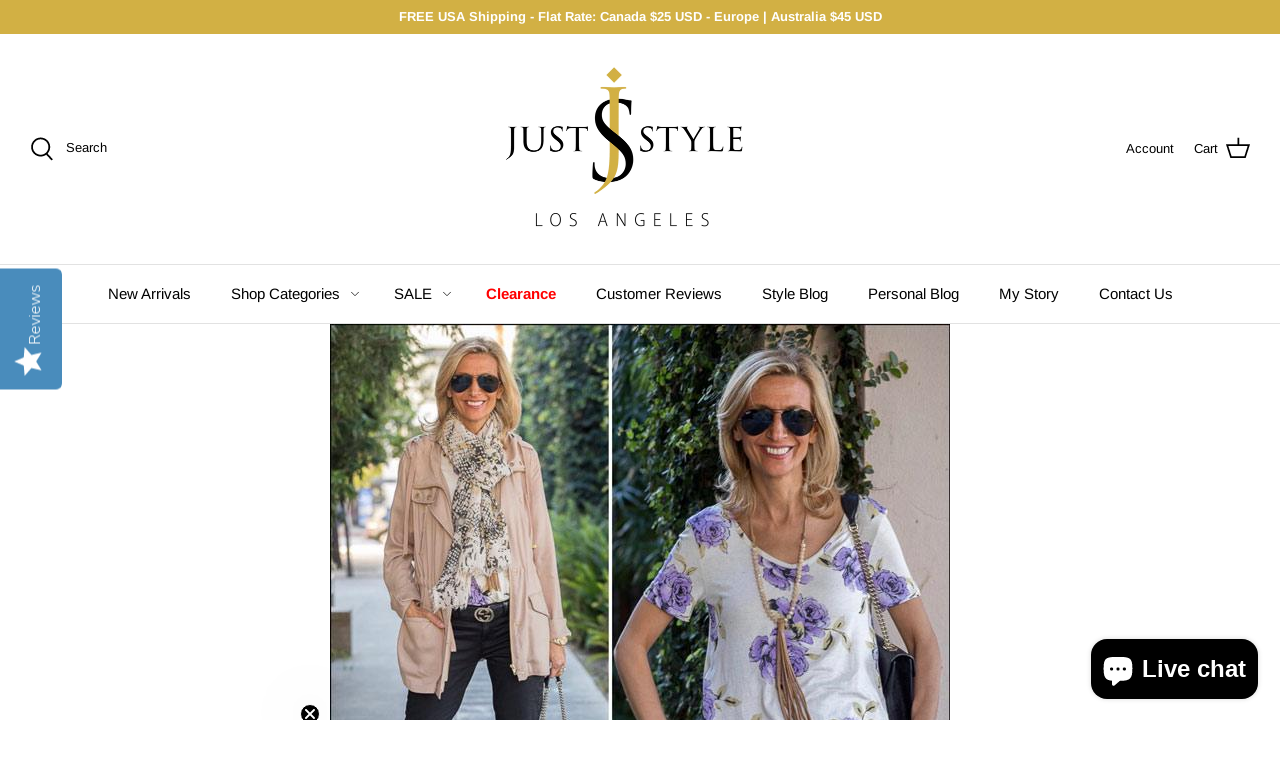

--- FILE ---
content_type: text/html; charset=utf-8
request_url: https://juststylela.com/
body_size: 56168
content:

<!DOCTYPE html>
<html class="no-js" lang="en">
<head><link id="TW_LINK" href="https://css.twik.io/6406947f8b380.css" onload="window.TWIK_SB && window.TWIK_SB()" rel="stylesheet"/><script>!function(){window.TWIK_ID="6406947f8b380",localStorage.tw_init=1;var t=document.documentElement;if(window.TWIK_SB=function(){t.style.visibility="",t.style.opacity=""},window.TWIK_RS=function(){var t=document.getElementById("TW_LINK");t&&t.parentElement&&t.parentElement.removeChild(t)},setTimeout(TWIK_RS,localStorage.tw_init?2e3:6e3),setTimeout(TWIK_SB,localStorage.tw_init?250:1e3),document.body)return TWIK_RS();t.style.visibility="hidden",t.style.opacity=0}();</script><script id="TW_SCRIPT" onload="window.TWIK_SB && window.TWIK_SB()" src="https://cdn.twik.io/tcs.js"></script>
  <!-- Symmetry 4.11.10 -->

  <link rel="preload" href="//juststylela.com/cdn/shop/t/3/assets/styles.css?v=171874735502742899231763779232" as="style">
  <meta charset="utf-8" />
<meta name="viewport" content="width=device-width,initial-scale=1.0" />
<meta http-equiv="X-UA-Compatible" content="IE=edge">

<link rel="preconnect" href="https://cdn.shopify.com" crossorigin>
<link rel="preconnect" href="https://fonts.shopify.com" crossorigin>
<link rel="preconnect" href="https://monorail-edge.shopifysvc.com">

<!-- GA4 -->
<!-- Google tag (gtag.js) -->
<script async src="https://www.googletagmanager.com/gtag/js?id=G-2LER7TW1RY"></script>
<script>
  window.dataLayer = window.dataLayer || [];
  function gtag(){dataLayer.push(arguments);}
  gtag('js', new Date());

  gtag('config', 'G-2LER7TW1RY');
</script>
<!-- End GA4 --><link rel="preload" as="font" href="//juststylela.com/cdn/fonts/arimo/arimo_n4.a7efb558ca22d2002248bbe6f302a98edee38e35.woff2" type="font/woff2" crossorigin>
<link rel="preload" as="font" href="//juststylela.com/cdn/fonts/arimo/arimo_n4.a7efb558ca22d2002248bbe6f302a98edee38e35.woff2" type="font/woff2" crossorigin>
<link rel="preload" as="font" href="//juststylela.com/cdn/fonts/arimo/arimo_n4.a7efb558ca22d2002248bbe6f302a98edee38e35.woff2" type="font/woff2" crossorigin>
<link rel="preload" as="font" href="//juststylela.com/cdn/fonts/arimo/arimo_n7.1d2d0638e6a1228d86beb0e10006e3280ccb2d04.woff2" type="font/woff2" crossorigin><link rel="preload" as="font" href="//juststylela.com/cdn/fonts/arimo/arimo_n7.1d2d0638e6a1228d86beb0e10006e3280ccb2d04.woff2" type="font/woff2" crossorigin><link rel="preload" as="font" href="//juststylela.com/cdn/fonts/arimo/arimo_i4.438ddb21a1b98c7230698d70dc1a21df235701b2.woff2" type="font/woff2" crossorigin><link rel="preload" as="font" href="//juststylela.com/cdn/fonts/arimo/arimo_i7.b9f09537c29041ec8d51f8cdb7c9b8e4f1f82cb1.woff2" type="font/woff2" crossorigin><link rel="preload" href="//juststylela.com/cdn/shop/t/3/assets/vendor.js?v=182565045077416095021633484861" as="script">
<link rel="preload" href="//juststylela.com/cdn/shop/t/3/assets/theme.js?v=41034361327250428371633484860" as="script"><link rel="canonical" href="https://juststylela.com/" /><link rel="shortcut icon" href="//juststylela.com/cdn/shop/files/Just_Style_LA.png?v=1665002841" type="image/png" /><meta name="description" content="FREE USA Shipping, We are a premier online store for women’s fashion &amp; Apparel in Los Angeles. You will look and feel your best when you shop with us">
  <meta name="theme-color" content="#4c4c4b">

  <title>
    Women&#39;s Fashion Online Store in Los Angeles &ndash; Just Style LA
  </title><meta property="og:site_name" content="Just Style LA">
<meta property="og:url" content="https://juststylela.com/">
<meta property="og:title" content="Women&#39;s Fashion Online Store in Los Angeles">
<meta property="og:type" content="website">
<meta property="og:description" content="FREE USA Shipping, We are a premier online store for women’s fashion &amp; Apparel in Los Angeles. You will look and feel your best when you shop with us"><meta property="og:image" content="http://juststylela.com/cdn/shop/files/JustStyle_Vector_Black_small_8e192493-12c2-4a94-9811-bf58901a606b_1200x1200.png?v=1765212105">
  <meta property="og:image:secure_url" content="https://juststylela.com/cdn/shop/files/JustStyle_Vector_Black_small_8e192493-12c2-4a94-9811-bf58901a606b_1200x1200.png?v=1765212105">
  <meta property="og:image:width" content="800">
  <meta property="og:image:height" content="504"><meta name="twitter:card" content="summary_large_image">
<meta name="twitter:title" content="Women&#39;s Fashion Online Store in Los Angeles">
<meta name="twitter:description" content="FREE USA Shipping, We are a premier online store for women’s fashion &amp; Apparel in Los Angeles. You will look and feel your best when you shop with us">

<link href="//juststylela.com/cdn/shop/t/3/assets/styles.css?v=171874735502742899231763779232" rel="stylesheet" type="text/css" media="all" />

  <script>
    window.theme = window.theme || {};
    theme.money_format = "${{amount}}";
    theme.strings = {
      previous: "Previous",
      next: "Next",
      addressError: "Error looking up that address",
      addressNoResults: "No results for that address",
      addressQueryLimit: "You have exceeded the Google API usage limit. Consider upgrading to a \u003ca href=\"https:\/\/developers.google.com\/maps\/premium\/usage-limits\"\u003ePremium Plan\u003c\/a\u003e.",
      authError: "There was a problem authenticating your Google Maps API Key.",
      icon_labels_left: "Left",
      icon_labels_right: "Right",
      icon_labels_down: "Down",
      icon_labels_close: "Close",
      icon_labels_plus: "Plus",
      cart_terms_confirmation: "You must agree to the terms and conditions before continuing.",
      products_listing_from: "From",
      layout_live_search_see_all: "See all results",
      products_product_add_to_cart: "Add to Cart",
      products_variant_no_stock: "Sold out",
      products_variant_non_existent: "Unavailable",
      onlyXLeft: "[[ quantity ]] in stock",
      products_product_unit_price_separator: " \/ ",
      general_navigation_menu_toggle_aria_label: "Toggle menu",
      products_added_notification_title: "Just added",
      products_added_notification_item: "Item",
      products_added_notification_unit_price: "Item price",
      products_added_notification_quantity: "Qty",
      products_added_notification_total_price: "Total price",
      products_added_notification_shipping_note: "Excl. shipping",
      products_added_notification_keep_shopping: "Keep Shopping",
      products_added_notification_cart: "Cart",
      products_product_adding_to_cart: "Adding",
      products_product_added_to_cart: "Added to cart",
      products_added_notification_subtotal: "Subtotal",
      products_labels_sold_out: "Sold Out",
      products_labels_sale: "Sale",
      products_labels_percent_reduction: "[[ amount ]]% off",
      products_labels_value_reduction_html: "[[ amount ]] off",
      products_product_preorder: "Pre-order",
      general_quick_search_pages: "Pages",
      general_quick_search_no_results: "Sorry, we couldn\u0026#39;t find any results",
      collections_general_see_all_subcollections: "See all..."
    };
    theme.routes = {
      search_url: '/search',
      cart_url: '/cart',
      cart_add_url: '/cart/add',
      cart_change_url: '/cart/change'
    };
    theme.settings = {
      cart_type: "drawer",
      quickbuy_style: "button",
      show_size_chart: true
    };
    document.documentElement.className = document.documentElement.className.replace('no-js', '');
  </script><script>window.performance && window.performance.mark && window.performance.mark('shopify.content_for_header.start');</script><meta name="google-site-verification" content="Q2LjgpvXBF7hnrW_NhlLRTF1K_J0zqvucoJnB4ZQVrs">
<meta name="facebook-domain-verification" content="jffczq0arutc31rfh0vw7wgskyoj67">
<meta id="shopify-digital-wallet" name="shopify-digital-wallet" content="/56768135347/digital_wallets/dialog">
<meta name="shopify-checkout-api-token" content="069fe37dd170e149297487ca713c7b07">
<meta id="in-context-paypal-metadata" data-shop-id="56768135347" data-venmo-supported="false" data-environment="production" data-locale="en_US" data-paypal-v4="true" data-currency="USD">
<link rel="alternate" hreflang="x-default" href="https://juststylela.com/">
<link rel="alternate" hreflang="en-AU" href="https://juststylela.com/en-au">
<script async="async" src="/checkouts/internal/preloads.js?locale=en-US"></script>
<link rel="preconnect" href="https://shop.app" crossorigin="anonymous">
<script async="async" src="https://shop.app/checkouts/internal/preloads.js?locale=en-US&shop_id=56768135347" crossorigin="anonymous"></script>
<script id="apple-pay-shop-capabilities" type="application/json">{"shopId":56768135347,"countryCode":"US","currencyCode":"USD","merchantCapabilities":["supports3DS"],"merchantId":"gid:\/\/shopify\/Shop\/56768135347","merchantName":"Just Style LA","requiredBillingContactFields":["postalAddress","email","phone"],"requiredShippingContactFields":["postalAddress","email","phone"],"shippingType":"shipping","supportedNetworks":["visa","masterCard","amex","discover","elo","jcb"],"total":{"type":"pending","label":"Just Style LA","amount":"1.00"},"shopifyPaymentsEnabled":true,"supportsSubscriptions":true}</script>
<script id="shopify-features" type="application/json">{"accessToken":"069fe37dd170e149297487ca713c7b07","betas":["rich-media-storefront-analytics"],"domain":"juststylela.com","predictiveSearch":true,"shopId":56768135347,"locale":"en"}</script>
<script>var Shopify = Shopify || {};
Shopify.shop = "jacketsociety.myshopify.com";
Shopify.locale = "en";
Shopify.currency = {"active":"USD","rate":"1.0"};
Shopify.country = "US";
Shopify.theme = {"name":"Yotpo | Symmetry","id":127813419187,"schema_name":"Symmetry","schema_version":"4.11.10","theme_store_id":568,"role":"main"};
Shopify.theme.handle = "null";
Shopify.theme.style = {"id":null,"handle":null};
Shopify.cdnHost = "juststylela.com/cdn";
Shopify.routes = Shopify.routes || {};
Shopify.routes.root = "/";</script>
<script type="module">!function(o){(o.Shopify=o.Shopify||{}).modules=!0}(window);</script>
<script>!function(o){function n(){var o=[];function n(){o.push(Array.prototype.slice.apply(arguments))}return n.q=o,n}var t=o.Shopify=o.Shopify||{};t.loadFeatures=n(),t.autoloadFeatures=n()}(window);</script>
<script>
  window.ShopifyPay = window.ShopifyPay || {};
  window.ShopifyPay.apiHost = "shop.app\/pay";
  window.ShopifyPay.redirectState = "pending";
</script>
<script id="shop-js-analytics" type="application/json">{"pageType":"index"}</script>
<script defer="defer" async type="module" src="//juststylela.com/cdn/shopifycloud/shop-js/modules/v2/client.init-shop-cart-sync_DtuiiIyl.en.esm.js"></script>
<script defer="defer" async type="module" src="//juststylela.com/cdn/shopifycloud/shop-js/modules/v2/chunk.common_CUHEfi5Q.esm.js"></script>
<script type="module">
  await import("//juststylela.com/cdn/shopifycloud/shop-js/modules/v2/client.init-shop-cart-sync_DtuiiIyl.en.esm.js");
await import("//juststylela.com/cdn/shopifycloud/shop-js/modules/v2/chunk.common_CUHEfi5Q.esm.js");

  window.Shopify.SignInWithShop?.initShopCartSync?.({"fedCMEnabled":true,"windoidEnabled":true});

</script>
<script>
  window.Shopify = window.Shopify || {};
  if (!window.Shopify.featureAssets) window.Shopify.featureAssets = {};
  window.Shopify.featureAssets['shop-js'] = {"shop-cart-sync":["modules/v2/client.shop-cart-sync_DFoTY42P.en.esm.js","modules/v2/chunk.common_CUHEfi5Q.esm.js"],"init-fed-cm":["modules/v2/client.init-fed-cm_D2UNy1i2.en.esm.js","modules/v2/chunk.common_CUHEfi5Q.esm.js"],"init-shop-email-lookup-coordinator":["modules/v2/client.init-shop-email-lookup-coordinator_BQEe2rDt.en.esm.js","modules/v2/chunk.common_CUHEfi5Q.esm.js"],"shop-cash-offers":["modules/v2/client.shop-cash-offers_3CTtReFF.en.esm.js","modules/v2/chunk.common_CUHEfi5Q.esm.js","modules/v2/chunk.modal_BewljZkx.esm.js"],"shop-button":["modules/v2/client.shop-button_C6oxCjDL.en.esm.js","modules/v2/chunk.common_CUHEfi5Q.esm.js"],"init-windoid":["modules/v2/client.init-windoid_5pix8xhK.en.esm.js","modules/v2/chunk.common_CUHEfi5Q.esm.js"],"avatar":["modules/v2/client.avatar_BTnouDA3.en.esm.js"],"init-shop-cart-sync":["modules/v2/client.init-shop-cart-sync_DtuiiIyl.en.esm.js","modules/v2/chunk.common_CUHEfi5Q.esm.js"],"shop-toast-manager":["modules/v2/client.shop-toast-manager_BYv_8cH1.en.esm.js","modules/v2/chunk.common_CUHEfi5Q.esm.js"],"pay-button":["modules/v2/client.pay-button_FnF9EIkY.en.esm.js","modules/v2/chunk.common_CUHEfi5Q.esm.js"],"shop-login-button":["modules/v2/client.shop-login-button_CH1KUpOf.en.esm.js","modules/v2/chunk.common_CUHEfi5Q.esm.js","modules/v2/chunk.modal_BewljZkx.esm.js"],"init-customer-accounts-sign-up":["modules/v2/client.init-customer-accounts-sign-up_aj7QGgYS.en.esm.js","modules/v2/client.shop-login-button_CH1KUpOf.en.esm.js","modules/v2/chunk.common_CUHEfi5Q.esm.js","modules/v2/chunk.modal_BewljZkx.esm.js"],"init-shop-for-new-customer-accounts":["modules/v2/client.init-shop-for-new-customer-accounts_NbnYRf_7.en.esm.js","modules/v2/client.shop-login-button_CH1KUpOf.en.esm.js","modules/v2/chunk.common_CUHEfi5Q.esm.js","modules/v2/chunk.modal_BewljZkx.esm.js"],"init-customer-accounts":["modules/v2/client.init-customer-accounts_ppedhqCH.en.esm.js","modules/v2/client.shop-login-button_CH1KUpOf.en.esm.js","modules/v2/chunk.common_CUHEfi5Q.esm.js","modules/v2/chunk.modal_BewljZkx.esm.js"],"shop-follow-button":["modules/v2/client.shop-follow-button_CMIBBa6u.en.esm.js","modules/v2/chunk.common_CUHEfi5Q.esm.js","modules/v2/chunk.modal_BewljZkx.esm.js"],"lead-capture":["modules/v2/client.lead-capture_But0hIyf.en.esm.js","modules/v2/chunk.common_CUHEfi5Q.esm.js","modules/v2/chunk.modal_BewljZkx.esm.js"],"checkout-modal":["modules/v2/client.checkout-modal_BBxc70dQ.en.esm.js","modules/v2/chunk.common_CUHEfi5Q.esm.js","modules/v2/chunk.modal_BewljZkx.esm.js"],"shop-login":["modules/v2/client.shop-login_hM3Q17Kl.en.esm.js","modules/v2/chunk.common_CUHEfi5Q.esm.js","modules/v2/chunk.modal_BewljZkx.esm.js"],"payment-terms":["modules/v2/client.payment-terms_CAtGlQYS.en.esm.js","modules/v2/chunk.common_CUHEfi5Q.esm.js","modules/v2/chunk.modal_BewljZkx.esm.js"]};
</script>
<script>(function() {
  var isLoaded = false;
  function asyncLoad() {
    if (isLoaded) return;
    isLoaded = true;
    var urls = ["\/\/staticw2.yotpo.com\/BgzbCwhfLRphc6NYWrOee0LOoDrRKo0ZK5jdM9PH\/widget.js?shop=jacketsociety.myshopify.com","https:\/\/cdn.shopify.com\/s\/files\/1\/0417\/3765\/0342\/files\/mrp-script-tag.js?v=1672824107\u0026shop=jacketsociety.myshopify.com","https:\/\/na.shgcdn3.com\/pixel-collector.js?shop=jacketsociety.myshopify.com","https:\/\/cdn-widgetsrepository.yotpo.com\/v1\/loader\/BgzbCwhfLRphc6NYWrOee0LOoDrRKo0ZK5jdM9PH?shop=jacketsociety.myshopify.com"];
    for (var i = 0; i < urls.length; i++) {
      var s = document.createElement('script');
      s.type = 'text/javascript';
      s.async = true;
      s.src = urls[i];
      var x = document.getElementsByTagName('script')[0];
      x.parentNode.insertBefore(s, x);
    }
  };
  if(window.attachEvent) {
    window.attachEvent('onload', asyncLoad);
  } else {
    window.addEventListener('load', asyncLoad, false);
  }
})();</script>
<script id="__st">var __st={"a":56768135347,"offset":-28800,"reqid":"c55cccfb-8bd8-440b-8233-6ad4fa6b26a7-1767484638","pageurl":"juststylela.com\/","u":"b2ce6403d2b2","p":"home"};</script>
<script>window.ShopifyPaypalV4VisibilityTracking = true;</script>
<script id="captcha-bootstrap">!function(){'use strict';const t='contact',e='account',n='new_comment',o=[[t,t],['blogs',n],['comments',n],[t,'customer']],c=[[e,'customer_login'],[e,'guest_login'],[e,'recover_customer_password'],[e,'create_customer']],r=t=>t.map((([t,e])=>`form[action*='/${t}']:not([data-nocaptcha='true']) input[name='form_type'][value='${e}']`)).join(','),a=t=>()=>t?[...document.querySelectorAll(t)].map((t=>t.form)):[];function s(){const t=[...o],e=r(t);return a(e)}const i='password',u='form_key',d=['recaptcha-v3-token','g-recaptcha-response','h-captcha-response',i],f=()=>{try{return window.sessionStorage}catch{return}},m='__shopify_v',_=t=>t.elements[u];function p(t,e,n=!1){try{const o=window.sessionStorage,c=JSON.parse(o.getItem(e)),{data:r}=function(t){const{data:e,action:n}=t;return t[m]||n?{data:e,action:n}:{data:t,action:n}}(c);for(const[e,n]of Object.entries(r))t.elements[e]&&(t.elements[e].value=n);n&&o.removeItem(e)}catch(o){console.error('form repopulation failed',{error:o})}}const l='form_type',E='cptcha';function T(t){t.dataset[E]=!0}const w=window,h=w.document,L='Shopify',v='ce_forms',y='captcha';let A=!1;((t,e)=>{const n=(g='f06e6c50-85a8-45c8-87d0-21a2b65856fe',I='https://cdn.shopify.com/shopifycloud/storefront-forms-hcaptcha/ce_storefront_forms_captcha_hcaptcha.v1.5.2.iife.js',D={infoText:'Protected by hCaptcha',privacyText:'Privacy',termsText:'Terms'},(t,e,n)=>{const o=w[L][v],c=o.bindForm;if(c)return c(t,g,e,D).then(n);var r;o.q.push([[t,g,e,D],n]),r=I,A||(h.body.append(Object.assign(h.createElement('script'),{id:'captcha-provider',async:!0,src:r})),A=!0)});var g,I,D;w[L]=w[L]||{},w[L][v]=w[L][v]||{},w[L][v].q=[],w[L][y]=w[L][y]||{},w[L][y].protect=function(t,e){n(t,void 0,e),T(t)},Object.freeze(w[L][y]),function(t,e,n,w,h,L){const[v,y,A,g]=function(t,e,n){const i=e?o:[],u=t?c:[],d=[...i,...u],f=r(d),m=r(i),_=r(d.filter((([t,e])=>n.includes(e))));return[a(f),a(m),a(_),s()]}(w,h,L),I=t=>{const e=t.target;return e instanceof HTMLFormElement?e:e&&e.form},D=t=>v().includes(t);t.addEventListener('submit',(t=>{const e=I(t);if(!e)return;const n=D(e)&&!e.dataset.hcaptchaBound&&!e.dataset.recaptchaBound,o=_(e),c=g().includes(e)&&(!o||!o.value);(n||c)&&t.preventDefault(),c&&!n&&(function(t){try{if(!f())return;!function(t){const e=f();if(!e)return;const n=_(t);if(!n)return;const o=n.value;o&&e.removeItem(o)}(t);const e=Array.from(Array(32),(()=>Math.random().toString(36)[2])).join('');!function(t,e){_(t)||t.append(Object.assign(document.createElement('input'),{type:'hidden',name:u})),t.elements[u].value=e}(t,e),function(t,e){const n=f();if(!n)return;const o=[...t.querySelectorAll(`input[type='${i}']`)].map((({name:t})=>t)),c=[...d,...o],r={};for(const[a,s]of new FormData(t).entries())c.includes(a)||(r[a]=s);n.setItem(e,JSON.stringify({[m]:1,action:t.action,data:r}))}(t,e)}catch(e){console.error('failed to persist form',e)}}(e),e.submit())}));const S=(t,e)=>{t&&!t.dataset[E]&&(n(t,e.some((e=>e===t))),T(t))};for(const o of['focusin','change'])t.addEventListener(o,(t=>{const e=I(t);D(e)&&S(e,y())}));const B=e.get('form_key'),M=e.get(l),P=B&&M;t.addEventListener('DOMContentLoaded',(()=>{const t=y();if(P)for(const e of t)e.elements[l].value===M&&p(e,B);[...new Set([...A(),...v().filter((t=>'true'===t.dataset.shopifyCaptcha))])].forEach((e=>S(e,t)))}))}(h,new URLSearchParams(w.location.search),n,t,e,['guest_login'])})(!0,!0)}();</script>
<script integrity="sha256-4kQ18oKyAcykRKYeNunJcIwy7WH5gtpwJnB7kiuLZ1E=" data-source-attribution="shopify.loadfeatures" defer="defer" src="//juststylela.com/cdn/shopifycloud/storefront/assets/storefront/load_feature-a0a9edcb.js" crossorigin="anonymous"></script>
<script crossorigin="anonymous" defer="defer" src="//juststylela.com/cdn/shopifycloud/storefront/assets/shopify_pay/storefront-65b4c6d7.js?v=20250812"></script>
<script data-source-attribution="shopify.dynamic_checkout.dynamic.init">var Shopify=Shopify||{};Shopify.PaymentButton=Shopify.PaymentButton||{isStorefrontPortableWallets:!0,init:function(){window.Shopify.PaymentButton.init=function(){};var t=document.createElement("script");t.src="https://juststylela.com/cdn/shopifycloud/portable-wallets/latest/portable-wallets.en.js",t.type="module",document.head.appendChild(t)}};
</script>
<script data-source-attribution="shopify.dynamic_checkout.buyer_consent">
  function portableWalletsHideBuyerConsent(e){var t=document.getElementById("shopify-buyer-consent"),n=document.getElementById("shopify-subscription-policy-button");t&&n&&(t.classList.add("hidden"),t.setAttribute("aria-hidden","true"),n.removeEventListener("click",e))}function portableWalletsShowBuyerConsent(e){var t=document.getElementById("shopify-buyer-consent"),n=document.getElementById("shopify-subscription-policy-button");t&&n&&(t.classList.remove("hidden"),t.removeAttribute("aria-hidden"),n.addEventListener("click",e))}window.Shopify?.PaymentButton&&(window.Shopify.PaymentButton.hideBuyerConsent=portableWalletsHideBuyerConsent,window.Shopify.PaymentButton.showBuyerConsent=portableWalletsShowBuyerConsent);
</script>
<script data-source-attribution="shopify.dynamic_checkout.cart.bootstrap">document.addEventListener("DOMContentLoaded",(function(){function t(){return document.querySelector("shopify-accelerated-checkout-cart, shopify-accelerated-checkout")}if(t())Shopify.PaymentButton.init();else{new MutationObserver((function(e,n){t()&&(Shopify.PaymentButton.init(),n.disconnect())})).observe(document.body,{childList:!0,subtree:!0})}}));
</script>
<script id='scb4127' type='text/javascript' async='' src='https://juststylela.com/cdn/shopifycloud/privacy-banner/storefront-banner.js'></script><link id="shopify-accelerated-checkout-styles" rel="stylesheet" media="screen" href="https://juststylela.com/cdn/shopifycloud/portable-wallets/latest/accelerated-checkout-backwards-compat.css" crossorigin="anonymous">
<style id="shopify-accelerated-checkout-cart">
        #shopify-buyer-consent {
  margin-top: 1em;
  display: inline-block;
  width: 100%;
}

#shopify-buyer-consent.hidden {
  display: none;
}

#shopify-subscription-policy-button {
  background: none;
  border: none;
  padding: 0;
  text-decoration: underline;
  font-size: inherit;
  cursor: pointer;
}

#shopify-subscription-policy-button::before {
  box-shadow: none;
}

      </style>

<script>window.performance && window.performance.mark && window.performance.mark('shopify.content_for_header.end');</script><!-- Google Analytics   -->
  <!-- Global site tag (gtag.js) - Google Analytics -->
<script async src="https://www.googletagmanager.com/gtag/js?id=UA-47591112-1"></script>
<script>
  window.dataLayer = window.dataLayer || [];
  function gtag(){dataLayer.push(arguments);}
  gtag('js', new Date());

  gtag('config', 'UA-47591112-1');
</script>
<!-- YOTPO JS -->
<script type="text/javascript">
(function e(){var e=document.createElement("script");e.type="text/javascript",e.async=true,e.src="//staticw2.yotpo.com/BgzbCwhfLRphc6NYWrOee0LOoDrRKo0ZK5jdM9PH/widget.js";var t=document.getElementsByTagName("script")[0];t.parentNode.insertBefore(e,t)})();
</script>
<!-- YOTPO JS -->
  

                  <script>
              if (typeof BSS_PL == 'undefined') {
                  var BSS_PL = {};
              }
              var bssPlApiServer = "https://product-labels-pro.bsscommerce.com";
              BSS_PL.customerTags = 'null';
              BSS_PL.configData = [];
              BSS_PL.storeId = 16714;
              BSS_PL.currentPlan = "false";
              BSS_PL.storeIdCustomOld = "10678";
              BSS_PL.storeIdOldWIthPriority = "12200";
              </script>
          <style>
.homepage-slideshow .slick-slide .bss_pl_img {
    visibility: hidden !important;
}
</style>


<script type="text/javascript">
  
    window.SHG_CUSTOMER = null;
  
</script>










<!-- BEGIN app block: shopify://apps/tinyseo/blocks/store-json-ld-embed/0605268f-f7c4-4e95-b560-e43df7d59ae4 -->
<!-- END app block --><!-- BEGIN app block: shopify://apps/shop-with-friends/blocks/polls_floating/3e557a13-d1da-4545-a899-617798d1a177 --><!-- Shop with Friends -->

















 
<script id="polls-platform-init" type="text/javascript">
  function initializePollsSDK() {
    const apiKey = '0e10ead3-1b80-4720-8cb7-ec5664b1a182';
    
    PollsSDK._internal.initWithMetafields({
      apiKey,
      metafields: {
        accountMetadata: {"shopId":"9c444781-7c83-4c26-8648-3c163696a1cc","shopifyShopId":"jacketsociety.myshopify.com","hasSubscription":true,"isLockedByAdmin":false,"useV1Metafields":false,"pollsSdkEnv":""},
        pollConfig: {"style":{"theme":"light","primaryColor":"#000000"}},
        floatingWidgetConfig: {"mobileWidget":{"enabled":true},"desktopWidget":{"enabled":true},"global":{"style":{"backgroundColor":"#d2b004","iconColor":"#FFFFFF"},"widgetPosition":"bottom-left","verticalSpacingPx":24,"horizontalSpacingPx":24}},
        cartWidgetConfig: {"enabled":false},
        drawerConfig: {"mobile":{"enabled":true},"desktop":{"enabled":true}},
        pdpConfig: {"mobile":{"enabled":true,"backgroundColor":"#dfdfdf","borderRadius":"0","borderColor":"#dfdfdf","borderWidth":"1px","textColor":"#000000"},"desktop":{"enabled":true,"backgroundColor":"#dfdfdf","borderRadius":"0","borderColor":"#dfdfdf","borderWidth":"1px","textColor":"#000000"}}
      }
    });
    
  }
</script>
<script
  async
  id="pollsSDK-script"
  src="https://poll-cdn.com/storefront/v4/major/sdk.min.js"
  onload="initializePollsSDK();"
  data-cmp-ab="2"
></script>
<script async type="text/javascript">
  fetch('/services/javascripts/currencies.js')
    .then((response) => response.text())
    .then((scriptContent) => {
      const modifiedScriptContent = scriptContent.replace(/var Currency/g, 'var PollsPlatformCurrency');
      const scriptElement = document.createElement('script');
      scriptElement.textContent = modifiedScriptContent;
      document.head.appendChild(scriptElement);
      if (PollsPlatformCurrency) {
        const conversionData = {
          rates: PollsPlatformCurrency.rates,
          timestamp: new Date().toISOString(),
        };
        localStorage.setItem('polls-platform-currency-conversion', JSON.stringify(conversionData));
      }
    })
    .catch((error) => console.error('Error loading Currencies script:', error));
</script>

<!-- END app block --><!-- BEGIN app block: shopify://apps/tinyseo/blocks/website-json-ld-embed/0605268f-f7c4-4e95-b560-e43df7d59ae4 -->
<!-- END app block --><!-- BEGIN app block: shopify://apps/klaviyo-email-marketing-sms/blocks/klaviyo-onsite-embed/2632fe16-c075-4321-a88b-50b567f42507 -->












  <script async src="https://static.klaviyo.com/onsite/js/UxE57y/klaviyo.js?company_id=UxE57y"></script>
  <script>!function(){if(!window.klaviyo){window._klOnsite=window._klOnsite||[];try{window.klaviyo=new Proxy({},{get:function(n,i){return"push"===i?function(){var n;(n=window._klOnsite).push.apply(n,arguments)}:function(){for(var n=arguments.length,o=new Array(n),w=0;w<n;w++)o[w]=arguments[w];var t="function"==typeof o[o.length-1]?o.pop():void 0,e=new Promise((function(n){window._klOnsite.push([i].concat(o,[function(i){t&&t(i),n(i)}]))}));return e}}})}catch(n){window.klaviyo=window.klaviyo||[],window.klaviyo.push=function(){var n;(n=window._klOnsite).push.apply(n,arguments)}}}}();</script>

  




  <script>
    window.klaviyoReviewsProductDesignMode = false
  </script>



  <!-- BEGIN app snippet: customer-hub-data --><script>
  if (!window.customerHub) {
    window.customerHub = {};
  }
  window.customerHub.storefrontRoutes = {
    login: "/account/login?return_url=%2F%23k-hub",
    register: "/account/register?return_url=%2F%23k-hub",
    logout: "/account/logout",
    profile: "/account",
    addresses: "/account/addresses",
  };
  
  window.customerHub.userId = null;
  
  window.customerHub.storeDomain = "jacketsociety.myshopify.com";

  

  
    window.customerHub.storeLocale = {
        currentLanguage: 'en',
        currentCountry: 'US',
        availableLanguages: [
          
            {
              iso_code: 'en',
              endonym_name: 'English'
            }
          
        ],
        availableCountries: [
          
            {
              iso_code: 'AX',
              name: 'Åland Islands',
              currency_code: 'EUR'
            },
          
            {
              iso_code: 'AL',
              name: 'Albania',
              currency_code: 'ALL'
            },
          
            {
              iso_code: 'AD',
              name: 'Andorra',
              currency_code: 'EUR'
            },
          
            {
              iso_code: 'AM',
              name: 'Armenia',
              currency_code: 'AMD'
            },
          
            {
              iso_code: 'AU',
              name: 'Australia',
              currency_code: 'AUD'
            },
          
            {
              iso_code: 'AT',
              name: 'Austria',
              currency_code: 'EUR'
            },
          
            {
              iso_code: 'BY',
              name: 'Belarus',
              currency_code: 'USD'
            },
          
            {
              iso_code: 'BE',
              name: 'Belgium',
              currency_code: 'EUR'
            },
          
            {
              iso_code: 'BA',
              name: 'Bosnia &amp; Herzegovina',
              currency_code: 'BAM'
            },
          
            {
              iso_code: 'BG',
              name: 'Bulgaria',
              currency_code: 'BGN'
            },
          
            {
              iso_code: 'CA',
              name: 'Canada',
              currency_code: 'CAD'
            },
          
            {
              iso_code: 'HR',
              name: 'Croatia',
              currency_code: 'EUR'
            },
          
            {
              iso_code: 'CY',
              name: 'Cyprus',
              currency_code: 'EUR'
            },
          
            {
              iso_code: 'CZ',
              name: 'Czechia',
              currency_code: 'CZK'
            },
          
            {
              iso_code: 'DK',
              name: 'Denmark',
              currency_code: 'DKK'
            },
          
            {
              iso_code: 'EE',
              name: 'Estonia',
              currency_code: 'EUR'
            },
          
            {
              iso_code: 'FO',
              name: 'Faroe Islands',
              currency_code: 'DKK'
            },
          
            {
              iso_code: 'FI',
              name: 'Finland',
              currency_code: 'EUR'
            },
          
            {
              iso_code: 'FR',
              name: 'France',
              currency_code: 'EUR'
            },
          
            {
              iso_code: 'GE',
              name: 'Georgia',
              currency_code: 'USD'
            },
          
            {
              iso_code: 'DE',
              name: 'Germany',
              currency_code: 'EUR'
            },
          
            {
              iso_code: 'GI',
              name: 'Gibraltar',
              currency_code: 'GBP'
            },
          
            {
              iso_code: 'GR',
              name: 'Greece',
              currency_code: 'EUR'
            },
          
            {
              iso_code: 'GL',
              name: 'Greenland',
              currency_code: 'DKK'
            },
          
            {
              iso_code: 'GP',
              name: 'Guadeloupe',
              currency_code: 'EUR'
            },
          
            {
              iso_code: 'GG',
              name: 'Guernsey',
              currency_code: 'GBP'
            },
          
            {
              iso_code: 'HU',
              name: 'Hungary',
              currency_code: 'HUF'
            },
          
            {
              iso_code: 'IS',
              name: 'Iceland',
              currency_code: 'ISK'
            },
          
            {
              iso_code: 'IE',
              name: 'Ireland',
              currency_code: 'EUR'
            },
          
            {
              iso_code: 'IM',
              name: 'Isle of Man',
              currency_code: 'GBP'
            },
          
            {
              iso_code: 'IT',
              name: 'Italy',
              currency_code: 'EUR'
            },
          
            {
              iso_code: 'JE',
              name: 'Jersey',
              currency_code: 'USD'
            },
          
            {
              iso_code: 'XK',
              name: 'Kosovo',
              currency_code: 'EUR'
            },
          
            {
              iso_code: 'LV',
              name: 'Latvia',
              currency_code: 'EUR'
            },
          
            {
              iso_code: 'LI',
              name: 'Liechtenstein',
              currency_code: 'CHF'
            },
          
            {
              iso_code: 'LT',
              name: 'Lithuania',
              currency_code: 'EUR'
            },
          
            {
              iso_code: 'LU',
              name: 'Luxembourg',
              currency_code: 'EUR'
            },
          
            {
              iso_code: 'MT',
              name: 'Malta',
              currency_code: 'EUR'
            },
          
            {
              iso_code: 'YT',
              name: 'Mayotte',
              currency_code: 'EUR'
            },
          
            {
              iso_code: 'MD',
              name: 'Moldova',
              currency_code: 'MDL'
            },
          
            {
              iso_code: 'MC',
              name: 'Monaco',
              currency_code: 'EUR'
            },
          
            {
              iso_code: 'ME',
              name: 'Montenegro',
              currency_code: 'EUR'
            },
          
            {
              iso_code: 'NL',
              name: 'Netherlands',
              currency_code: 'EUR'
            },
          
            {
              iso_code: 'NZ',
              name: 'New Zealand',
              currency_code: 'NZD'
            },
          
            {
              iso_code: 'MK',
              name: 'North Macedonia',
              currency_code: 'MKD'
            },
          
            {
              iso_code: 'NO',
              name: 'Norway',
              currency_code: 'USD'
            },
          
            {
              iso_code: 'PL',
              name: 'Poland',
              currency_code: 'PLN'
            },
          
            {
              iso_code: 'PT',
              name: 'Portugal',
              currency_code: 'EUR'
            },
          
            {
              iso_code: 'RE',
              name: 'Réunion',
              currency_code: 'EUR'
            },
          
            {
              iso_code: 'RO',
              name: 'Romania',
              currency_code: 'RON'
            },
          
            {
              iso_code: 'RU',
              name: 'Russia',
              currency_code: 'RUB'
            },
          
            {
              iso_code: 'SM',
              name: 'San Marino',
              currency_code: 'EUR'
            },
          
            {
              iso_code: 'RS',
              name: 'Serbia',
              currency_code: 'RSD'
            },
          
            {
              iso_code: 'SK',
              name: 'Slovakia',
              currency_code: 'EUR'
            },
          
            {
              iso_code: 'SI',
              name: 'Slovenia',
              currency_code: 'EUR'
            },
          
            {
              iso_code: 'ES',
              name: 'Spain',
              currency_code: 'EUR'
            },
          
            {
              iso_code: 'SJ',
              name: 'Svalbard &amp; Jan Mayen',
              currency_code: 'USD'
            },
          
            {
              iso_code: 'SE',
              name: 'Sweden',
              currency_code: 'SEK'
            },
          
            {
              iso_code: 'CH',
              name: 'Switzerland',
              currency_code: 'CHF'
            },
          
            {
              iso_code: 'TR',
              name: 'Türkiye',
              currency_code: 'USD'
            },
          
            {
              iso_code: 'UA',
              name: 'Ukraine',
              currency_code: 'UAH'
            },
          
            {
              iso_code: 'GB',
              name: 'United Kingdom',
              currency_code: 'GBP'
            },
          
            {
              iso_code: 'US',
              name: 'United States',
              currency_code: 'USD'
            },
          
            {
              iso_code: 'VA',
              name: 'Vatican City',
              currency_code: 'EUR'
            }
          
        ]
    };
  
</script>
<!-- END app snippet -->





<!-- END app block --><!-- BEGIN app block: shopify://apps/pin-it-pinterest-save-button/blocks/app-embed/b4ccbe83-a934-440a-a7cb-4c563c1a8dc3 --><script>
  window.roarJs = window.roarJs || {};
  roarJs.PinitConfig = {
    metafields: {
      shop: "jacketsociety.myshopify.com",
      settings: {"enabled":"1","only1":"true","param":{"image_height":"150","image_width":"150","image_height_small":"150","image_width_small":"150","pin_icon":"1","icon_size":"30","button_text":"","button_size":"14"},"rule":{"mobile":"1","exclude_images":[],"exclude_pages":[]},"style":{"color":"#e60023","background":"#ffffff","type":"basic","size":"slim","radius":"2"},"position":{"value":"top_left","bottom":"10","top":"10","left":"10","right":"10"}},
      moneyFormat: "${{amount}}"
    }
  }
</script>
<script src='https://cdn.shopify.com/extensions/019a9199-05e8-78c8-a6aa-25556075e37a/legal-3/assets/pinit.js' defer></script>


<!-- END app block --><!-- BEGIN app block: shopify://apps/rt-christmas-snowfall-effects/blocks/app-embed/0cf10f7c-3937-48ce-9253-6ac6f06bc961 --><script>
  window.roarJs = window.roarJs || {};
  roarJs.XmasConfig = {
    metafields: {
      shop: "jacketsociety.myshopify.com",
      settings: {"enabled":"1","param":{"block_order":["block-1733194620801"],"blocks":{"block-1733194620801":{"type":"#10053","text":"","color":"#efefef","image":""}},"enabled":"1","number":"40","speed_min":"1","speed_max":"3","min_size":"27","max_size":"31","vertical_size":"800","fade_away":"1","random_color":"0","backdrop":{"enabled":"0","color":"#fca2b0","opacity":"25","time":"0"}},"advanced":{"show_on":"index","show_mobile":"0"},"music":{"enabled":"0","song":"first-touch","greeting":"1","greeting_text":"Feel the song","position":{"value":"bottom_left","bottom":"20","top":"20","left":"20","right":"20"},"style":{"color":"#F16465","size":"40","icon":"1"}},"xmas_corner":{"enabled":"0","top_left":{"enabled":"1","decor":"raxm_tl-15","width":"200","top":"0","left":"0"},"top_right":{"enabled":"1","decor":"raxm_tr-15","width":"200","top":"0","right":"0"},"bottom_left":{"enabled":"1","decor":"raxm_bl-15","width":"200","bottom":"0","left":"0"},"bottom_right":{"enabled":"1","decor":"raxm_br-15","width":"200","bottom":"0","right":"0"}},"xmas_gift":{"enabled":"0","title":"Happy Valentine","message":"Announce something here","color":"#BC1C2D","background":"#FFFFFF","bg_image_enabled":"1","bg_image":"4","icon_type":"5","icon_size":"60","position":{"value":"bottom_right","bottom":"20","top":"20","left":"20","right":"20"}},"xmas_light":{"enabled":"0","background":"#222222","color_1":"#00f7a5","color_2":"#fff952","color_3":"#00ffff","color_4":"#f70094","simple":"0"},"xmas_santa":{"enabled":"0","decor":"raxm_sc","width":"200","position":"middle"},"xmas_storm":{"enabled":"0","number":"400","color":"#efefef","simple":"0"},"confetti":{"enabled":"0","count":"50","size":"20","speed":"10","opacity":"80","color_1":"#e6261f","color_2":"#eb7532","color_3":"#f7d038","color_4":"#a3e048","color_5":"#34bbe6","color_6":"#4355db"},"leaves":{"enabled":"0","count":"50","size":"20","speed":"10","opacity":"80","color_1":"#ff9f32","color_2":"#ffc46c","color_3":"#ff956e","color_4":"#f86161"},"firework":{"enabled":"0","count":"6","scale":"200","speed":"40","stroke":"1","opacity":"80","color_1":"#00ff78","color_2":"#245d41","color_3":"#ceff00"},"particles":{"enabled":"0","count":"30","radius":"16","speed":"20","opacity":"80","color_1":"#51cacc","color_2":"#9df871","color_3":"#e0ff77","color_4":"#de9dd6","color_5":"#ff708e"},"rainy":{"enabled":"0","count":"7","scale":"60","speed":"20","stroke":"1","min":"7","max":"14","opacity":"80","color_1":"#01cbe1","color_2":"#38e0f5","color_3":"#a9f0f9"},"ripple":{"enabled":"0","count":"20","radius":"20","speed":"60","stroke":"1","variant":"50","opacity":"80","color_1":"#089ccc","color_2":"#f5b70f","color_3":"#cc0505","color_4":"#e7e0c9","color_5":"#9bcc31"},"sunny":{"enabled":"0","type":"1","show_dust":"1"},"holiday":{"enabled":"0","type":"2"},"only1":"true"},
      moneyFormat: "${{amount}}"
    }
  }
</script>


<!-- END app block --><!-- BEGIN app block: shopify://apps/yotpo-product-reviews/blocks/settings/eb7dfd7d-db44-4334-bc49-c893b51b36cf -->


<script type="text/javascript">
  (function e(){var e=document.createElement("script");
  e.type="text/javascript",e.async=true,
  e.src="//staticw2.yotpo.com//widget.js?lang=en";
  var t=document.getElementsByTagName("script")[0];
  t.parentNode.insertBefore(e,t)})();
</script>



  
<!-- END app block --><script src="https://cdn.shopify.com/extensions/7bc9bb47-adfa-4267-963e-cadee5096caf/inbox-1252/assets/inbox-chat-loader.js" type="text/javascript" defer="defer"></script>
<link href="https://cdn.shopify.com/extensions/019a9199-05e8-78c8-a6aa-25556075e37a/legal-3/assets/pinit.css" rel="stylesheet" type="text/css" media="all">
<script src="https://cdn.shopify.com/extensions/99571a09-0190-49a0-af7c-03a86f91d0a8/1.0.0/assets/xmas.js" type="text/javascript" defer="defer"></script>
<link href="https://cdn.shopify.com/extensions/99571a09-0190-49a0-af7c-03a86f91d0a8/1.0.0/assets/xmas.css" rel="stylesheet" type="text/css" media="all">
<link href="https://monorail-edge.shopifysvc.com" rel="dns-prefetch">
<script>(function(){if ("sendBeacon" in navigator && "performance" in window) {try {var session_token_from_headers = performance.getEntriesByType('navigation')[0].serverTiming.find(x => x.name == '_s').description;} catch {var session_token_from_headers = undefined;}var session_cookie_matches = document.cookie.match(/_shopify_s=([^;]*)/);var session_token_from_cookie = session_cookie_matches && session_cookie_matches.length === 2 ? session_cookie_matches[1] : "";var session_token = session_token_from_headers || session_token_from_cookie || "";function handle_abandonment_event(e) {var entries = performance.getEntries().filter(function(entry) {return /monorail-edge.shopifysvc.com/.test(entry.name);});if (!window.abandonment_tracked && entries.length === 0) {window.abandonment_tracked = true;var currentMs = Date.now();var navigation_start = performance.timing.navigationStart;var payload = {shop_id: 56768135347,url: window.location.href,navigation_start,duration: currentMs - navigation_start,session_token,page_type: "index"};window.navigator.sendBeacon("https://monorail-edge.shopifysvc.com/v1/produce", JSON.stringify({schema_id: "online_store_buyer_site_abandonment/1.1",payload: payload,metadata: {event_created_at_ms: currentMs,event_sent_at_ms: currentMs}}));}}window.addEventListener('pagehide', handle_abandonment_event);}}());</script>
<script id="web-pixels-manager-setup">(function e(e,d,r,n,o){if(void 0===o&&(o={}),!Boolean(null===(a=null===(i=window.Shopify)||void 0===i?void 0:i.analytics)||void 0===a?void 0:a.replayQueue)){var i,a;window.Shopify=window.Shopify||{};var t=window.Shopify;t.analytics=t.analytics||{};var s=t.analytics;s.replayQueue=[],s.publish=function(e,d,r){return s.replayQueue.push([e,d,r]),!0};try{self.performance.mark("wpm:start")}catch(e){}var l=function(){var e={modern:/Edge?\/(1{2}[4-9]|1[2-9]\d|[2-9]\d{2}|\d{4,})\.\d+(\.\d+|)|Firefox\/(1{2}[4-9]|1[2-9]\d|[2-9]\d{2}|\d{4,})\.\d+(\.\d+|)|Chrom(ium|e)\/(9{2}|\d{3,})\.\d+(\.\d+|)|(Maci|X1{2}).+ Version\/(15\.\d+|(1[6-9]|[2-9]\d|\d{3,})\.\d+)([,.]\d+|)( \(\w+\)|)( Mobile\/\w+|) Safari\/|Chrome.+OPR\/(9{2}|\d{3,})\.\d+\.\d+|(CPU[ +]OS|iPhone[ +]OS|CPU[ +]iPhone|CPU IPhone OS|CPU iPad OS)[ +]+(15[._]\d+|(1[6-9]|[2-9]\d|\d{3,})[._]\d+)([._]\d+|)|Android:?[ /-](13[3-9]|1[4-9]\d|[2-9]\d{2}|\d{4,})(\.\d+|)(\.\d+|)|Android.+Firefox\/(13[5-9]|1[4-9]\d|[2-9]\d{2}|\d{4,})\.\d+(\.\d+|)|Android.+Chrom(ium|e)\/(13[3-9]|1[4-9]\d|[2-9]\d{2}|\d{4,})\.\d+(\.\d+|)|SamsungBrowser\/([2-9]\d|\d{3,})\.\d+/,legacy:/Edge?\/(1[6-9]|[2-9]\d|\d{3,})\.\d+(\.\d+|)|Firefox\/(5[4-9]|[6-9]\d|\d{3,})\.\d+(\.\d+|)|Chrom(ium|e)\/(5[1-9]|[6-9]\d|\d{3,})\.\d+(\.\d+|)([\d.]+$|.*Safari\/(?![\d.]+ Edge\/[\d.]+$))|(Maci|X1{2}).+ Version\/(10\.\d+|(1[1-9]|[2-9]\d|\d{3,})\.\d+)([,.]\d+|)( \(\w+\)|)( Mobile\/\w+|) Safari\/|Chrome.+OPR\/(3[89]|[4-9]\d|\d{3,})\.\d+\.\d+|(CPU[ +]OS|iPhone[ +]OS|CPU[ +]iPhone|CPU IPhone OS|CPU iPad OS)[ +]+(10[._]\d+|(1[1-9]|[2-9]\d|\d{3,})[._]\d+)([._]\d+|)|Android:?[ /-](13[3-9]|1[4-9]\d|[2-9]\d{2}|\d{4,})(\.\d+|)(\.\d+|)|Mobile Safari.+OPR\/([89]\d|\d{3,})\.\d+\.\d+|Android.+Firefox\/(13[5-9]|1[4-9]\d|[2-9]\d{2}|\d{4,})\.\d+(\.\d+|)|Android.+Chrom(ium|e)\/(13[3-9]|1[4-9]\d|[2-9]\d{2}|\d{4,})\.\d+(\.\d+|)|Android.+(UC? ?Browser|UCWEB|U3)[ /]?(15\.([5-9]|\d{2,})|(1[6-9]|[2-9]\d|\d{3,})\.\d+)\.\d+|SamsungBrowser\/(5\.\d+|([6-9]|\d{2,})\.\d+)|Android.+MQ{2}Browser\/(14(\.(9|\d{2,})|)|(1[5-9]|[2-9]\d|\d{3,})(\.\d+|))(\.\d+|)|K[Aa][Ii]OS\/(3\.\d+|([4-9]|\d{2,})\.\d+)(\.\d+|)/},d=e.modern,r=e.legacy,n=navigator.userAgent;return n.match(d)?"modern":n.match(r)?"legacy":"unknown"}(),u="modern"===l?"modern":"legacy",c=(null!=n?n:{modern:"",legacy:""})[u],f=function(e){return[e.baseUrl,"/wpm","/b",e.hashVersion,"modern"===e.buildTarget?"m":"l",".js"].join("")}({baseUrl:d,hashVersion:r,buildTarget:u}),m=function(e){var d=e.version,r=e.bundleTarget,n=e.surface,o=e.pageUrl,i=e.monorailEndpoint;return{emit:function(e){var a=e.status,t=e.errorMsg,s=(new Date).getTime(),l=JSON.stringify({metadata:{event_sent_at_ms:s},events:[{schema_id:"web_pixels_manager_load/3.1",payload:{version:d,bundle_target:r,page_url:o,status:a,surface:n,error_msg:t},metadata:{event_created_at_ms:s}}]});if(!i)return console&&console.warn&&console.warn("[Web Pixels Manager] No Monorail endpoint provided, skipping logging."),!1;try{return self.navigator.sendBeacon.bind(self.navigator)(i,l)}catch(e){}var u=new XMLHttpRequest;try{return u.open("POST",i,!0),u.setRequestHeader("Content-Type","text/plain"),u.send(l),!0}catch(e){return console&&console.warn&&console.warn("[Web Pixels Manager] Got an unhandled error while logging to Monorail."),!1}}}}({version:r,bundleTarget:l,surface:e.surface,pageUrl:self.location.href,monorailEndpoint:e.monorailEndpoint});try{o.browserTarget=l,function(e){var d=e.src,r=e.async,n=void 0===r||r,o=e.onload,i=e.onerror,a=e.sri,t=e.scriptDataAttributes,s=void 0===t?{}:t,l=document.createElement("script"),u=document.querySelector("head"),c=document.querySelector("body");if(l.async=n,l.src=d,a&&(l.integrity=a,l.crossOrigin="anonymous"),s)for(var f in s)if(Object.prototype.hasOwnProperty.call(s,f))try{l.dataset[f]=s[f]}catch(e){}if(o&&l.addEventListener("load",o),i&&l.addEventListener("error",i),u)u.appendChild(l);else{if(!c)throw new Error("Did not find a head or body element to append the script");c.appendChild(l)}}({src:f,async:!0,onload:function(){if(!function(){var e,d;return Boolean(null===(d=null===(e=window.Shopify)||void 0===e?void 0:e.analytics)||void 0===d?void 0:d.initialized)}()){var d=window.webPixelsManager.init(e)||void 0;if(d){var r=window.Shopify.analytics;r.replayQueue.forEach((function(e){var r=e[0],n=e[1],o=e[2];d.publishCustomEvent(r,n,o)})),r.replayQueue=[],r.publish=d.publishCustomEvent,r.visitor=d.visitor,r.initialized=!0}}},onerror:function(){return m.emit({status:"failed",errorMsg:"".concat(f," has failed to load")})},sri:function(e){var d=/^sha384-[A-Za-z0-9+/=]+$/;return"string"==typeof e&&d.test(e)}(c)?c:"",scriptDataAttributes:o}),m.emit({status:"loading"})}catch(e){m.emit({status:"failed",errorMsg:(null==e?void 0:e.message)||"Unknown error"})}}})({shopId: 56768135347,storefrontBaseUrl: "https://juststylela.com",extensionsBaseUrl: "https://extensions.shopifycdn.com/cdn/shopifycloud/web-pixels-manager",monorailEndpoint: "https://monorail-edge.shopifysvc.com/unstable/produce_batch",surface: "storefront-renderer",enabledBetaFlags: ["2dca8a86","a0d5f9d2"],webPixelsConfigList: [{"id":"1781825789","configuration":"{\"accountID\":\"UxE57y\",\"webPixelConfig\":\"eyJlbmFibGVBZGRlZFRvQ2FydEV2ZW50cyI6IHRydWV9\"}","eventPayloadVersion":"v1","runtimeContext":"STRICT","scriptVersion":"524f6c1ee37bacdca7657a665bdca589","type":"APP","apiClientId":123074,"privacyPurposes":["ANALYTICS","MARKETING"],"dataSharingAdjustments":{"protectedCustomerApprovalScopes":["read_customer_address","read_customer_email","read_customer_name","read_customer_personal_data","read_customer_phone"]}},{"id":"1687585021","configuration":"{\"pollsApiKey\":\"71Uhmrubhb2dkbrStiV8H86UsKSiMXlC6QDANKBN\",\"pollsApiUrl\":\"https:\\\/\\\/api.services.pollsplatform.com\",\"pixelPublishDate\":\"2024-09-06T20:15:04.230Z\",\"segmentWriteKey\":\"LZmPvI4DT1rX30IgIEkaWlahsmP56ZHE\",\"pollsShopId\":\"9c444781-7c83-4c26-8648-3c163696a1cc\",\"shopifyShopId\":\"jacketsociety.myshopify.com\"}","eventPayloadVersion":"v1","runtimeContext":"STRICT","scriptVersion":"07d9b71348073c930d57c8f083efa1b7","type":"APP","apiClientId":60949856257,"privacyPurposes":["ANALYTICS","MARKETING","SALE_OF_DATA"],"dataSharingAdjustments":{"protectedCustomerApprovalScopes":["read_customer_personal_data"]}},{"id":"1333559549","configuration":"{\"yotpoStoreId\":\"BgzbCwhfLRphc6NYWrOee0LOoDrRKo0ZK5jdM9PH\"}","eventPayloadVersion":"v1","runtimeContext":"STRICT","scriptVersion":"8bb37a256888599d9a3d57f0551d3859","type":"APP","apiClientId":70132,"privacyPurposes":["ANALYTICS","MARKETING","SALE_OF_DATA"],"dataSharingAdjustments":{"protectedCustomerApprovalScopes":["read_customer_address","read_customer_email","read_customer_name","read_customer_personal_data","read_customer_phone"]}},{"id":"961609981","configuration":"{\"site_id\":\"8680fe58-0f66-4f36-b9d8-c7a6c427ff14\",\"analytics_endpoint\":\"https:\\\/\\\/na.shgcdn3.com\"}","eventPayloadVersion":"v1","runtimeContext":"STRICT","scriptVersion":"695709fc3f146fa50a25299517a954f2","type":"APP","apiClientId":1158168,"privacyPurposes":["ANALYTICS","MARKETING","SALE_OF_DATA"],"dataSharingAdjustments":{"protectedCustomerApprovalScopes":["read_customer_personal_data"]}},{"id":"528843005","configuration":"{\"config\":\"{\\\"pixel_id\\\":\\\"GT-NGWVN26\\\",\\\"target_country\\\":\\\"US\\\",\\\"gtag_events\\\":[{\\\"type\\\":\\\"purchase\\\",\\\"action_label\\\":\\\"MC-73ZHQ91WS0\\\"},{\\\"type\\\":\\\"page_view\\\",\\\"action_label\\\":\\\"MC-73ZHQ91WS0\\\"},{\\\"type\\\":\\\"view_item\\\",\\\"action_label\\\":\\\"MC-73ZHQ91WS0\\\"}],\\\"enable_monitoring_mode\\\":false}\"}","eventPayloadVersion":"v1","runtimeContext":"OPEN","scriptVersion":"b2a88bafab3e21179ed38636efcd8a93","type":"APP","apiClientId":1780363,"privacyPurposes":[],"dataSharingAdjustments":{"protectedCustomerApprovalScopes":["read_customer_address","read_customer_email","read_customer_name","read_customer_personal_data","read_customer_phone"]}},{"id":"208208125","configuration":"{\"pixel_id\":\"553617365460261\",\"pixel_type\":\"facebook_pixel\",\"metaapp_system_user_token\":\"-\"}","eventPayloadVersion":"v1","runtimeContext":"OPEN","scriptVersion":"ca16bc87fe92b6042fbaa3acc2fbdaa6","type":"APP","apiClientId":2329312,"privacyPurposes":["ANALYTICS","MARKETING","SALE_OF_DATA"],"dataSharingAdjustments":{"protectedCustomerApprovalScopes":["read_customer_address","read_customer_email","read_customer_name","read_customer_personal_data","read_customer_phone"]}},{"id":"82051325","configuration":"{\"tagID\":\"2613845201950\"}","eventPayloadVersion":"v1","runtimeContext":"STRICT","scriptVersion":"18031546ee651571ed29edbe71a3550b","type":"APP","apiClientId":3009811,"privacyPurposes":["ANALYTICS","MARKETING","SALE_OF_DATA"],"dataSharingAdjustments":{"protectedCustomerApprovalScopes":["read_customer_address","read_customer_email","read_customer_name","read_customer_personal_data","read_customer_phone"]}},{"id":"shopify-app-pixel","configuration":"{}","eventPayloadVersion":"v1","runtimeContext":"STRICT","scriptVersion":"0450","apiClientId":"shopify-pixel","type":"APP","privacyPurposes":["ANALYTICS","MARKETING"]},{"id":"shopify-custom-pixel","eventPayloadVersion":"v1","runtimeContext":"LAX","scriptVersion":"0450","apiClientId":"shopify-pixel","type":"CUSTOM","privacyPurposes":["ANALYTICS","MARKETING"]}],isMerchantRequest: false,initData: {"shop":{"name":"Just Style LA","paymentSettings":{"currencyCode":"USD"},"myshopifyDomain":"jacketsociety.myshopify.com","countryCode":"US","storefrontUrl":"https:\/\/juststylela.com"},"customer":null,"cart":null,"checkout":null,"productVariants":[],"purchasingCompany":null},},"https://juststylela.com/cdn","da62cc92w68dfea28pcf9825a4m392e00d0",{"modern":"","legacy":""},{"shopId":"56768135347","storefrontBaseUrl":"https:\/\/juststylela.com","extensionBaseUrl":"https:\/\/extensions.shopifycdn.com\/cdn\/shopifycloud\/web-pixels-manager","surface":"storefront-renderer","enabledBetaFlags":"[\"2dca8a86\", \"a0d5f9d2\"]","isMerchantRequest":"false","hashVersion":"da62cc92w68dfea28pcf9825a4m392e00d0","publish":"custom","events":"[[\"page_viewed\",{}]]"});</script><script>
  window.ShopifyAnalytics = window.ShopifyAnalytics || {};
  window.ShopifyAnalytics.meta = window.ShopifyAnalytics.meta || {};
  window.ShopifyAnalytics.meta.currency = 'USD';
  var meta = {"page":{"pageType":"home","requestId":"c55cccfb-8bd8-440b-8233-6ad4fa6b26a7-1767484638"}};
  for (var attr in meta) {
    window.ShopifyAnalytics.meta[attr] = meta[attr];
  }
</script>
<script class="analytics">
  (function () {
    var customDocumentWrite = function(content) {
      var jquery = null;

      if (window.jQuery) {
        jquery = window.jQuery;
      } else if (window.Checkout && window.Checkout.$) {
        jquery = window.Checkout.$;
      }

      if (jquery) {
        jquery('body').append(content);
      }
    };

    var hasLoggedConversion = function(token) {
      if (token) {
        return document.cookie.indexOf('loggedConversion=' + token) !== -1;
      }
      return false;
    }

    var setCookieIfConversion = function(token) {
      if (token) {
        var twoMonthsFromNow = new Date(Date.now());
        twoMonthsFromNow.setMonth(twoMonthsFromNow.getMonth() + 2);

        document.cookie = 'loggedConversion=' + token + '; expires=' + twoMonthsFromNow;
      }
    }

    var trekkie = window.ShopifyAnalytics.lib = window.trekkie = window.trekkie || [];
    if (trekkie.integrations) {
      return;
    }
    trekkie.methods = [
      'identify',
      'page',
      'ready',
      'track',
      'trackForm',
      'trackLink'
    ];
    trekkie.factory = function(method) {
      return function() {
        var args = Array.prototype.slice.call(arguments);
        args.unshift(method);
        trekkie.push(args);
        return trekkie;
      };
    };
    for (var i = 0; i < trekkie.methods.length; i++) {
      var key = trekkie.methods[i];
      trekkie[key] = trekkie.factory(key);
    }
    trekkie.load = function(config) {
      trekkie.config = config || {};
      trekkie.config.initialDocumentCookie = document.cookie;
      var first = document.getElementsByTagName('script')[0];
      var script = document.createElement('script');
      script.type = 'text/javascript';
      script.onerror = function(e) {
        var scriptFallback = document.createElement('script');
        scriptFallback.type = 'text/javascript';
        scriptFallback.onerror = function(error) {
                var Monorail = {
      produce: function produce(monorailDomain, schemaId, payload) {
        var currentMs = new Date().getTime();
        var event = {
          schema_id: schemaId,
          payload: payload,
          metadata: {
            event_created_at_ms: currentMs,
            event_sent_at_ms: currentMs
          }
        };
        return Monorail.sendRequest("https://" + monorailDomain + "/v1/produce", JSON.stringify(event));
      },
      sendRequest: function sendRequest(endpointUrl, payload) {
        // Try the sendBeacon API
        if (window && window.navigator && typeof window.navigator.sendBeacon === 'function' && typeof window.Blob === 'function' && !Monorail.isIos12()) {
          var blobData = new window.Blob([payload], {
            type: 'text/plain'
          });

          if (window.navigator.sendBeacon(endpointUrl, blobData)) {
            return true;
          } // sendBeacon was not successful

        } // XHR beacon

        var xhr = new XMLHttpRequest();

        try {
          xhr.open('POST', endpointUrl);
          xhr.setRequestHeader('Content-Type', 'text/plain');
          xhr.send(payload);
        } catch (e) {
          console.log(e);
        }

        return false;
      },
      isIos12: function isIos12() {
        return window.navigator.userAgent.lastIndexOf('iPhone; CPU iPhone OS 12_') !== -1 || window.navigator.userAgent.lastIndexOf('iPad; CPU OS 12_') !== -1;
      }
    };
    Monorail.produce('monorail-edge.shopifysvc.com',
      'trekkie_storefront_load_errors/1.1',
      {shop_id: 56768135347,
      theme_id: 127813419187,
      app_name: "storefront",
      context_url: window.location.href,
      source_url: "//juststylela.com/cdn/s/trekkie.storefront.8f32c7f0b513e73f3235c26245676203e1209161.min.js"});

        };
        scriptFallback.async = true;
        scriptFallback.src = '//juststylela.com/cdn/s/trekkie.storefront.8f32c7f0b513e73f3235c26245676203e1209161.min.js';
        first.parentNode.insertBefore(scriptFallback, first);
      };
      script.async = true;
      script.src = '//juststylela.com/cdn/s/trekkie.storefront.8f32c7f0b513e73f3235c26245676203e1209161.min.js';
      first.parentNode.insertBefore(script, first);
    };
    trekkie.load(
      {"Trekkie":{"appName":"storefront","development":false,"defaultAttributes":{"shopId":56768135347,"isMerchantRequest":null,"themeId":127813419187,"themeCityHash":"10538218409997339937","contentLanguage":"en","currency":"USD","eventMetadataId":"7556bd81-0707-489c-9642-ff924becb702"},"isServerSideCookieWritingEnabled":true,"monorailRegion":"shop_domain","enabledBetaFlags":["65f19447"]},"Session Attribution":{},"S2S":{"facebookCapiEnabled":true,"source":"trekkie-storefront-renderer","apiClientId":580111}}
    );

    var loaded = false;
    trekkie.ready(function() {
      if (loaded) return;
      loaded = true;

      window.ShopifyAnalytics.lib = window.trekkie;

      var originalDocumentWrite = document.write;
      document.write = customDocumentWrite;
      try { window.ShopifyAnalytics.merchantGoogleAnalytics.call(this); } catch(error) {};
      document.write = originalDocumentWrite;

      window.ShopifyAnalytics.lib.page(null,{"pageType":"home","requestId":"c55cccfb-8bd8-440b-8233-6ad4fa6b26a7-1767484638","shopifyEmitted":true});

      var match = window.location.pathname.match(/checkouts\/(.+)\/(thank_you|post_purchase)/)
      var token = match? match[1]: undefined;
      if (!hasLoggedConversion(token)) {
        setCookieIfConversion(token);
        
      }
    });


        var eventsListenerScript = document.createElement('script');
        eventsListenerScript.async = true;
        eventsListenerScript.src = "//juststylela.com/cdn/shopifycloud/storefront/assets/shop_events_listener-3da45d37.js";
        document.getElementsByTagName('head')[0].appendChild(eventsListenerScript);

})();</script>
  <script>
  if (!window.ga || (window.ga && typeof window.ga !== 'function')) {
    window.ga = function ga() {
      (window.ga.q = window.ga.q || []).push(arguments);
      if (window.Shopify && window.Shopify.analytics && typeof window.Shopify.analytics.publish === 'function') {
        window.Shopify.analytics.publish("ga_stub_called", {}, {sendTo: "google_osp_migration"});
      }
      console.error("Shopify's Google Analytics stub called with:", Array.from(arguments), "\nSee https://help.shopify.com/manual/promoting-marketing/pixels/pixel-migration#google for more information.");
    };
    if (window.Shopify && window.Shopify.analytics && typeof window.Shopify.analytics.publish === 'function') {
      window.Shopify.analytics.publish("ga_stub_initialized", {}, {sendTo: "google_osp_migration"});
    }
  }
</script>
<script
  defer
  src="https://juststylela.com/cdn/shopifycloud/perf-kit/shopify-perf-kit-2.1.2.min.js"
  data-application="storefront-renderer"
  data-shop-id="56768135347"
  data-render-region="gcp-us-east1"
  data-page-type="index"
  data-theme-instance-id="127813419187"
  data-theme-name="Symmetry"
  data-theme-version="4.11.10"
  data-monorail-region="shop_domain"
  data-resource-timing-sampling-rate="10"
  data-shs="true"
  data-shs-beacon="true"
  data-shs-export-with-fetch="true"
  data-shs-logs-sample-rate="1"
  data-shs-beacon-endpoint="https://juststylela.com/api/collect"
></script>
</head>
             

<body class="template-index">
  <a class="skip-link visually-hidden" href="#content">Skip to content</a>

  <div id="shopify-section-announcement-bar" class="shopify-section section-announcement-bar">

  <div id="section-id-announcement-bar" class="announcement-bar announcement-bar--with-announcement" data-section-type="announcement-bar">
    <style data-shopify>
      #section-id-announcement-bar {
        background: #d2b044;
        color: #ffffff;
      }
    </style>
<div class="container container--no-max">
      <div class="announcement-bar__left">
        
      </div>

      <div class="announcement-bar__middle">
        <div class="announcement-bar__inner"><b> FREE USA Shipping - Flat Rate: Canada $25 USD -  Europe | Australia  $45 USD </b></div>
      </div>

      <div class="announcement-bar__right">
        
        
      </div>
    </div>
  </div>
</div>
  <div id="shopify-section-header" class="shopify-section section-header"><style data-shopify>
  .logo img {
    width: 500px;
  }
  .logo-area__middle--logo-image {
    max-width: 500px;
  }
  @media (max-width: 767px) {
    .logo img {
      width: 125px;
    }
  }</style>


<div data-section-type="header">
  <div id="pageheader" class="pageheader pageheader--layout-underneath"><div class="logo-area container container--no-max">
      <div class="logo-area__left">
        <div class="logo-area__left__inner">
          <button class="button notabutton mobile-nav-toggle" aria-label="Toggle menu" aria-controls="main-nav">
            <svg xmlns="http://www.w3.org/2000/svg" width="24" height="24" viewBox="0 0 24 24" fill="none" stroke="currentColor" stroke-width="1.5" stroke-linecap="round" stroke-linejoin="round" class="feather feather-menu"><line x1="3" y1="12" x2="21" y2="12"></line><line x1="3" y1="6" x2="21" y2="6"></line><line x1="3" y1="18" x2="21" y2="18"></line></svg>
          </button>
          <a class="show-search-link" href="#main-search">
            <span class="show-search-link__icon"><svg viewBox="0 0 19 21" version="1.1" xmlns="http://www.w3.org/2000/svg" xmlns:xlink="http://www.w3.org/1999/xlink" stroke="none" stroke-width="1" fill="currentColor" fill-rule="nonzero">
  <g transform="translate(0.000000, 0.472222)" >
    <path d="M14.3977778,14.0103889 L19,19.0422222 L17.8135556,20.0555556 L13.224,15.0385 C11.8019062,16.0671405 10.0908414,16.619514 8.33572222,16.6165556 C3.73244444,16.6165556 0,12.8967778 0,8.30722222 C0,3.71766667 3.73244444,0 8.33572222,0 C12.939,0 16.6714444,3.71977778 16.6714444,8.30722222 C16.6739657,10.4296993 15.859848,12.4717967 14.3977778,14.0103889 Z M8.33572222,15.0585556 C12.0766111,15.0585556 15.1081667,12.0365 15.1081667,8.30827778 C15.1081667,4.58005556 12.0766111,1.558 8.33572222,1.558 C4.59483333,1.558 1.56327778,4.58005556 1.56327778,8.30827778 C1.56327778,12.0365 4.59483333,15.0585556 8.33572222,15.0585556 Z"></path>
  </g>
</svg>
</span>
            <span class="show-search-link__text">Search</span>
          </a>
          
        </div>
      </div>

      <div class="logo-area__middle logo-area__middle--logo-image">
        <div class="logo-area__middle__inner"><div class="logo">
        <a href="/" title="Just Style LA"><img src="//juststylela.com/cdn/shop/files/JStyle_vectorFinal-01_1000x.png?v=1648418275" alt="Just Style Los Angeles Womens online fashion jackets cardigans sweaters tops ponchos cape vests scarves jewelry and more free usa shipping small business women owned" itemprop="logo" /></a>
      </div></div>
      </div>

      <div class="logo-area__right">
        <div class="logo-area__right__inner">
          
            
              <a class="header-account-link" href="/account/login" aria-label="Account">
                <span class="desktop-only">Account</span>
                <span class="mobile-only"><svg width="19px" height="18px" viewBox="-1 -1 21 20" version="1.1" xmlns="http://www.w3.org/2000/svg" xmlns:xlink="http://www.w3.org/1999/xlink">
  <g transform="translate(0.968750, -0.031250)" stroke="none" stroke-width="1" fill="currentColor" fill-rule="nonzero">
    <path d="M9,7.5 C10.704,7.5 12.086,6.157 12.086,4.5 C12.086,2.843 10.704,1.5 9,1.5 C7.296,1.5 5.914,2.843 5.914,4.5 C5.914,6.157 7.296,7.5 9,7.5 Z M9,9 C6.444,9 4.371,6.985 4.371,4.5 C4.371,2.015 6.444,0 9,0 C11.556,0 13.629,2.015 13.629,4.5 C13.629,6.985 11.556,9 9,9 Z M1.543,18 L0,18 L0,15 C0,12.377 2.187,10.25 4.886,10.25 L14.143,10.25 C16.273,10.25 18,11.929 18,14 L18,18 L16.457,18 L16.457,14 C16.457,12.757 15.421,11.75 14.143,11.75 L4.886,11.75 C3.04,11.75 1.543,13.205 1.543,15 L1.543,18 Z"></path>
  </g>
</svg></span>
              </a>
            
          
          <a class="show-search-link" href="#main-search">
            <span class="show-search-link__text">Search</span>
            <span class="show-search-link__icon"><svg viewBox="0 0 19 21" version="1.1" xmlns="http://www.w3.org/2000/svg" xmlns:xlink="http://www.w3.org/1999/xlink" stroke="none" stroke-width="1" fill="currentColor" fill-rule="nonzero">
  <g transform="translate(0.000000, 0.472222)" >
    <path d="M14.3977778,14.0103889 L19,19.0422222 L17.8135556,20.0555556 L13.224,15.0385 C11.8019062,16.0671405 10.0908414,16.619514 8.33572222,16.6165556 C3.73244444,16.6165556 0,12.8967778 0,8.30722222 C0,3.71766667 3.73244444,0 8.33572222,0 C12.939,0 16.6714444,3.71977778 16.6714444,8.30722222 C16.6739657,10.4296993 15.859848,12.4717967 14.3977778,14.0103889 Z M8.33572222,15.0585556 C12.0766111,15.0585556 15.1081667,12.0365 15.1081667,8.30827778 C15.1081667,4.58005556 12.0766111,1.558 8.33572222,1.558 C4.59483333,1.558 1.56327778,4.58005556 1.56327778,8.30827778 C1.56327778,12.0365 4.59483333,15.0585556 8.33572222,15.0585556 Z"></path>
  </g>
</svg>
</span>
          </a>
          <a href="/cart" class="cart-link">
            <span class="cart-link__label">Cart</span>
            <span class="cart-link__icon"><svg viewBox="0 0 21 19" version="1.1" xmlns="http://www.w3.org/2000/svg" xmlns:xlink="http://www.w3.org/1999/xlink" stroke="none" stroke-width="1" fill="currentColor" fill-rule="nonzero">
  <g transform="translate(-0.500000, 0.500000)">
    <path d="M10.5,5.75 L10.5,0 L12,0 L12,5.75 L21.5,5.75 L17.682,17.75 L4.318,17.75 L0.5,5.75 L10.5,5.75 Z M2.551,7.25 L5.415,16.25 L16.585,16.25 L19.449,7.25 L2.55,7.25 L2.551,7.25 Z"></path>
  </g>
</svg></span>
          </a>
        </div>
      </div>
    </div><div id="main-search" class="main-search "
        data-live-search="true"
        data-live-search-price="false"
        data-live-search-vendor="false"
        data-live-search-meta="false"
        data-product-image-shape="shortest"
        data-show-sold-out-label="true"
        data-show-sale-label="true"
        data-show-reduction="false"
        data-reduction-type="percent">

      <div class="main-search__container container">
        <button class="main-search__close button notabutton" aria-label="Close"><svg xmlns="http://www.w3.org/2000/svg" width="24" height="24" viewBox="0 0 24 24" fill="none" stroke="currentColor" stroke-width="2" stroke-linecap="round" stroke-linejoin="round" class="feather feather-x"><line x1="18" y1="6" x2="6" y2="18"></line><line x1="6" y1="6" x2="18" y2="18"></line></svg></button>

        <form class="main-search__form" action="/search" method="get" autocomplete="off">
          <input type="hidden" name="type" value="product,article,page" />
          <input type="hidden" name="options[prefix]" value="last" />
          <div class="main-search__input-container">
            <input class="main-search__input" type="text" name="q" autocomplete="off" placeholder="Search..." aria-label="Search Store" />
          </div>
          <button class="main-search__button button notabutton" type="submit" aria-label="Submit"><svg viewBox="0 0 19 21" version="1.1" xmlns="http://www.w3.org/2000/svg" xmlns:xlink="http://www.w3.org/1999/xlink" stroke="none" stroke-width="1" fill="currentColor" fill-rule="nonzero">
  <g transform="translate(0.000000, 0.472222)" >
    <path d="M14.3977778,14.0103889 L19,19.0422222 L17.8135556,20.0555556 L13.224,15.0385 C11.8019062,16.0671405 10.0908414,16.619514 8.33572222,16.6165556 C3.73244444,16.6165556 0,12.8967778 0,8.30722222 C0,3.71766667 3.73244444,0 8.33572222,0 C12.939,0 16.6714444,3.71977778 16.6714444,8.30722222 C16.6739657,10.4296993 15.859848,12.4717967 14.3977778,14.0103889 Z M8.33572222,15.0585556 C12.0766111,15.0585556 15.1081667,12.0365 15.1081667,8.30827778 C15.1081667,4.58005556 12.0766111,1.558 8.33572222,1.558 C4.59483333,1.558 1.56327778,4.58005556 1.56327778,8.30827778 C1.56327778,12.0365 4.59483333,15.0585556 8.33572222,15.0585556 Z"></path>
  </g>
</svg>
</button>
        </form>

        <div class="main-search__results"></div>

        
      </div>
    </div>
  </div>

  <div id="main-nav" class="desktop-only">
    <div class="navigation navigation--main"
        role="navigation"
        aria-label="Primary navigation"
        data-mobile-expand-with-entire-link="true">
      <div class="navigation__tier-1-container">
        <div class="mobile-only-flex navigation__mobile-header">
          <a href="#" class="mobile-nav-back"><svg xmlns="http://www.w3.org/2000/svg" width="24" height="24" viewBox="0 0 24 24" fill="none" stroke="currentColor" stroke-width="1.3" stroke-linecap="round" stroke-linejoin="round" class="feather feather-chevron-left"><title>Left</title><polyline points="15 18 9 12 15 6"></polyline></svg></a>
          <span class="mobile-nav-title"></span>
          <a href="#" class="mobile-nav-toggle"><svg xmlns="http://www.w3.org/2000/svg" width="24" height="24" viewBox="0 0 24 24" fill="none" stroke="currentColor" stroke-width="1.3" stroke-linecap="round" stroke-linejoin="round" class="feather feather-x"><line x1="18" y1="6" x2="6" y2="18"></line><line x1="6" y1="6" x2="18" y2="18"></line></svg></a>
        </div>
        <ul class="navigation__tier-1">
          
<li class="navigation__item">
              <a href="/collections/new-arrivals" class="navigation__link" >New Arrivals </a>
              

              
            </li>
          
<li class="navigation__item navigation__item--with-children">
              <a href="#" class="navigation__link" aria-haspopup="true" aria-expanded="false" aria-controls="NavigationTier2-2">Shop Categories</a>
              
                <a class="navigation__children-toggle" href="#"><svg xmlns="http://www.w3.org/2000/svg" width="24" height="24" viewBox="0 0 24 24" fill="none" stroke="currentColor" stroke-width="1.3" stroke-linecap="round" stroke-linejoin="round" class="feather feather-chevron-down"><title>Toggle menu</title><polyline points="6 9 12 15 18 9"></polyline></svg></a>
              

              
<div id="NavigationTier2-2" class="navigation__tier-2-container navigation__child-tier">
                  <ul class="navigation__tier-2">
                    
                    <li class="navigation__item">
                      <a href="/collections/womens-jackets-blazers-vests" class="navigation__link" >Jackets | Blazers | Vests | Cardigans</a>
                      

                      
                    </li>
                    
                    <li class="navigation__item">
                      <a href="/collections/womens-blouses-tops" class="navigation__link" >Tops | Blouses | Sweaters</a>
                      

                      
                    </li>
                    
                    <li class="navigation__item">
                      <a href="/collections/ponchos" class="navigation__link" >Ponchos</a>
                      

                      
                    </li>
                    
                    <li class="navigation__item">
                      <a href="https://jacketsociety.myshopify.com/collections/scarves-shawls-wraps-1" class="navigation__link" >Scarves | Shawls</a>
                      

                      
                    </li>
                    
                    <li class="navigation__item">
                      <a href="/collections/jewelry-accessories" class="navigation__link" >Jewelry | Accessories</a>
                      

                      
                    </li>
                    
                    <li class="navigation__item">
                      <a href="https://juststylela.com/collections/best-sellers" class="navigation__link" >Best Sellers</a>
                      

                      
                    </li>
                    
</ul>
                </div>
              
            </li>
          
<li class="navigation__item navigation__item--with-children">
              <a href="/collections/sale" class="navigation__link" aria-haspopup="true" aria-expanded="false" aria-controls="NavigationTier2-3">SALE</a>
              
                <a class="navigation__children-toggle" href="#"><svg xmlns="http://www.w3.org/2000/svg" width="24" height="24" viewBox="0 0 24 24" fill="none" stroke="currentColor" stroke-width="1.3" stroke-linecap="round" stroke-linejoin="round" class="feather feather-chevron-down"><title>Toggle menu</title><polyline points="6 9 12 15 18 9"></polyline></svg></a>
              

              
<div id="NavigationTier2-3" class="navigation__tier-2-container navigation__child-tier">
                  <ul class="navigation__tier-2">
                    
                    <li class="navigation__item">
                      <a href="/collections/sale-womens-jackets-blazers-vests" class="navigation__link" >SALE - Jackets | Blazer | Vests</a>
                      

                      
                    </li>
                    
                    <li class="navigation__item">
                      <a href="/collections/sale-womens-blouses-tops-sweaters" class="navigation__link" >SALE - Tops | Blouses | Sweaters</a>
                      

                      
                    </li>
                    
                    <li class="navigation__item">
                      <a href="/collections/sale-ponchos" class="navigation__link" >SALE - Ponchos</a>
                      

                      
                    </li>
                    
                    <li class="navigation__item">
                      <a href="/collections/sale-womens-scarves-shawls-ponchos" class="navigation__link" >SALE - Scarves | Shawls</a>
                      

                      
                    </li>
                    
                    <li class="navigation__item">
                      <a href="/collections/sale-womens-jewelry-accessories" class="navigation__link" >SALE - Jewelry | Accessories</a>
                      

                      
                    </li>
                    
</ul>
                </div>
              
            </li>
          
<li class="navigation__item">
              <a href="/collections/last-piece-clearance" class="navigation__link" ><span style="color: red;"><b>Clearance</span></b></a>
              

              
            </li>
          
<li class="navigation__item">
              <a href="/pages/reviews" class="navigation__link" >Customer Reviews</a>
              

              
            </li>
          
<li class="navigation__item">
              <a href="/blogs/jacket-society-fashion-features-style-blog" class="navigation__link" >Style Blog</a>
              

              
            </li>
          
<li class="navigation__item">
              <a href="/blogs/my-personal-blog" class="navigation__link" >Personal Blog</a>
              

              
            </li>
          
<li class="navigation__item">
              <a href="/pages/my-story" class="navigation__link" >My Story</a>
              

              
            </li>
          
<li class="navigation__item">
              <a href="/pages/contact-us" class="navigation__link" >Contact Us</a>
              

              
            </li>
          
        </ul>
        
      </div>
    </div>
  </div>

  <a href="#" class="header-shade mobile-nav-toggle" aria-label="general.navigation_menu.toggle_aria_label"></a>
</div>



</div>
  <div id="shopify-section-store-messages" class="shopify-section section-store-messages">

  <div id="store-messages" class="messages-0">
    <div class="container cf">
      
    </div>
  </div><!-- /#store-messages -->

  



</div>

  <main id="content" role="main">
    <div class="container cf">

      <!-- BEGIN content_for_index --><div id="shopify-section-16172860000b0cd55f" class="shopify-section section-slideshow"><div id="section-id-16172860000b0cd55f" data-section-type="slideshow">
    <style data-shopify>
@media (min-width: 768px) {#section-id-16172860000b0cd55f .slide-1 .overlay-text__title {font-size: 40.6px;
        }}
      @media (min-width: 1100px) {#section-id-16172860000b0cd55f .slide-1 .overlay-text__title {
          font-size: 58px;
        }}
    </style>
<div class="container container--not-mobile fully-spaced-row--medium fully-spaced-row--not-mobile"><div class="slideshow slideshow--navigation-arrows slick-slider-overlay-dots-desktop slick-slider-overlay-dots" data-transition="fade" data-autoplay="true" data-autoplay-speed="2" data-navigation="arrows"><div class="slide slide-1 height--adapt image-overlay image-overlay--bg-no_background " ><a class="image-overlay__image-link" href="/pages/sale-details"><div class="rimage-outer-wrapper rimage-background lazyload--manual fade-in"
              data-bgset="//juststylela.com/cdn/shop/files/New-Year-2022-End-Of-season-SALE-Slider_180x.jpg?v=1641001286 180w 90h,
  //juststylela.com/cdn/shop/files/New-Year-2022-End-Of-season-SALE-Slider_360x.jpg?v=1641001286 360w 180h,
  //juststylela.com/cdn/shop/files/New-Year-2022-End-Of-season-SALE-Slider_540x.jpg?v=1641001286 540w 270h,
  //juststylela.com/cdn/shop/files/New-Year-2022-End-Of-season-SALE-Slider_720x.jpg?v=1641001286 720w 360h,
  //juststylela.com/cdn/shop/files/New-Year-2022-End-Of-season-SALE-Slider_900x.jpg?v=1641001286 900w 450h,
  //juststylela.com/cdn/shop/files/New-Year-2022-End-Of-season-SALE-Slider_1080x.jpg?v=1641001286 1080w 540h,
  //juststylela.com/cdn/shop/files/New-Year-2022-End-Of-season-SALE-Slider_1296x.jpg?v=1641001286 1296w 648h,
  //juststylela.com/cdn/shop/files/New-Year-2022-End-Of-season-SALE-Slider_1512x.jpg?v=1641001286 1512w 756h,
  //juststylela.com/cdn/shop/files/New-Year-2022-End-Of-season-SALE-Slider_1728x.jpg?v=1641001286 1728w 864h,
  //juststylela.com/cdn/shop/files/New-Year-2022-End-Of-season-SALE-Slider_1950x.jpg?v=1641001286 1950w 975h,
  
  
  
  
  
  
  
  
  //juststylela.com/cdn/shop/files/New-Year-2022-End-Of-season-SALE-Slider.jpg?v=1641001286 2048w 1024h"
              data-sizes="auto"
              data-parent-fit="cover"
              style="background-position: center center"><div class="rimage-wrapper" style="padding-top:50.0%"></div><noscript>
              <div class="rimage-wrapper" style="padding-top:50.0%">
                <img src="//juststylela.com/cdn/shop/files/New-Year-2022-End-Of-season-SALE-Slider_1024x1024.jpg?v=1641001286" alt="" class="rimage__image">
              </div>
            </noscript>
          </div></a></div></div></div></div>



</div><div id="shopify-section-162845063592200b54" class="shopify-section section-featured-collection"><div class="section-id-162845063592200b54 collection-slider-row use-alt-bg" data-section-type="featured-collection">
  <div class="container container--not-mobile">
    <div class="collection-slider">
      <h1 class="hometitle h4-style align-center has-paging">
        <a class="prev" href="#"><svg xmlns="http://www.w3.org/2000/svg" width="24" height="24" viewBox="0 0 24 24" fill="none" stroke="currentColor" stroke-width="2" stroke-linecap="round" stroke-linejoin="round" class="feather feather-chevron-left"><title>Left</title><polyline points="15 18 9 12 15 6"></polyline></svg></a>
        <a class="has-paging__title" href="/collections/new-arrivals"><span>New Arrivals</span></a>
        <a class="next" href="#"><svg xmlns="http://www.w3.org/2000/svg" width="24" height="24" viewBox="0 0 24 24" fill="none" stroke="currentColor" stroke-width="2" stroke-linecap="round" stroke-linejoin="round" class="feather feather-chevron-right"><title>Right</title><polyline points="9 18 15 12 9 6"></polyline></svg></a>
      </h1><div class="view-all align-center">
          <a class="small-feature-link" href="/collections/new-arrivals">View all</a>
        </div><div class="collection-listing">
        <div class="product-list product-list--per-row-4 product-list--image-shape-shortest carousel">
          

              <div data-product-id="9070531051773" class="product-block">
  
  <div class="block-inner">
    
    <div class="block-inner-inner">
      
<div class="image-cont image-cont--with-secondary-image image-cont--same-aspect-ratio">
          <a class="product-link" href="/products/black-floral-print-kimono-with-embroidery-and-lace-details" aria-label="Black Floral Print Kimono With Embroidery and Lace Details" tabindex="-1">
            <div class="image-label-wrap">
              <div>
                <div class="product-block__image product-block__image--primary product-block__image--active" data-media-id="36271502393597"><div class="rimage-outer-wrapper" >
  <div class="rimage-wrapper lazyload--placeholder" style="padding-top:135.29411764705884%"><img class="rimage__image lazyload--manual fade-in "
      data-src="//juststylela.com/cdn/shop/files/black-floral-print-kimono-with-embroidery-and-lace-details-9928192_{width}x.jpg?v=1765412351"
      data-widths="[180, 220, 300, 360, 460, 540, 720, 900, 1080, 1296, 1512, 1728, 2048]"
      data-aspectratio="0.7391304347826086"
      data-sizes="auto"
      alt="Black Floral Print Kimono With Embroidery and Lace Details - Just Style LA"
      >

    <noscript>
      <img class="rimage__image" src="//juststylela.com/cdn/shop/files/black-floral-print-kimono-with-embroidery-and-lace-details-9928192_1024x1024.jpg?v=1765412351" alt="Black Floral Print Kimono With Embroidery and Lace Details - Just Style LA">
    </noscript>
  </div>
</div>
</div><div class="product-block__image product-block__image--inactivated product-block__image--secondary product-block__image--show-on-hover rimage-wrapper lazyload--placeholder"
                        data-media-id="36271408808189"
                        data-image-index="1">
                      
                      <div class="lazyload rimage-background"
                          data-lazy-bgset-src="//juststylela.com/cdn/shop/files/black-floral-print-kimono-with-embroidery-and-lace-details-5694598.jpg?v=1765412352"
                          data-lazy-bgset-aspect-ratio="0.7391304347826086"
                          data-lazy-bgset-width="510"
                          data-sizes="auto"
                          data-parent-fit="contain"></div>
                    </div><div class="product-block__image product-block__image--inactivated product-block__image--secondary  rimage-wrapper lazyload--placeholder"
                        data-media-id="36271502819581"
                        data-image-index="2">
                      
                      <div class="lazyload rimage-background"
                          data-lazy-bgset-src="//juststylela.com/cdn/shop/files/black-floral-print-kimono-with-embroidery-and-lace-details-3689864.jpg?v=1765412351"
                          data-lazy-bgset-aspect-ratio="0.7391304347826086"
                          data-lazy-bgset-width="510"
                          data-sizes="auto"
                          data-parent-fit="contain"></div>
                    </div><div class="product-block__image product-block__image--inactivated product-block__image--secondary  rimage-wrapper lazyload--placeholder"
                        data-media-id="36271408939261"
                        data-image-index="3">
                      
                      <div class="lazyload rimage-background"
                          data-lazy-bgset-src="//juststylela.com/cdn/shop/files/black-floral-print-kimono-with-embroidery-and-lace-details-8314623.jpg?v=1765412351"
                          data-lazy-bgset-aspect-ratio="0.7391304347826086"
                          data-lazy-bgset-width="510"
                          data-sizes="auto"
                          data-parent-fit="contain"></div>
                    </div><div class="product-block__image product-block__image--inactivated product-block__image--secondary  rimage-wrapper lazyload--placeholder"
                        data-media-id="36271408775421"
                        data-image-index="4">
                      
                      <div class="lazyload rimage-background"
                          data-lazy-bgset-src="//juststylela.com/cdn/shop/files/black-floral-print-kimono-with-embroidery-and-lace-details-6633553.jpg?v=1765412352"
                          data-lazy-bgset-aspect-ratio="0.7391304347826086"
                          data-lazy-bgset-width="510"
                          data-sizes="auto"
                          data-parent-fit="contain"></div>
                    </div><div class="product-block__image product-block__image--inactivated product-block__image--secondary  rimage-wrapper lazyload--placeholder"
                        data-media-id="36271408840957"
                        data-image-index="5">
                      
                      <div class="lazyload rimage-background"
                          data-lazy-bgset-src="//juststylela.com/cdn/shop/files/black-floral-print-kimono-with-embroidery-and-lace-details-9543773.jpg?v=1765412352"
                          data-lazy-bgset-aspect-ratio="0.7391304347826086"
                          data-lazy-bgset-width="510"
                          data-sizes="auto"
                          data-parent-fit="contain"></div>
                    </div><div class="product-block__image product-block__image--inactivated product-block__image--secondary  rimage-wrapper lazyload--placeholder"
                        data-media-id="36271408873725"
                        data-image-index="6">
                      
                      <div class="lazyload rimage-background"
                          data-lazy-bgset-src="//juststylela.com/cdn/shop/files/black-floral-print-kimono-with-embroidery-and-lace-details-7247626.jpg?v=1765412352"
                          data-lazy-bgset-aspect-ratio="0.7391304347826086"
                          data-lazy-bgset-width="510"
                          data-sizes="auto"
                          data-parent-fit="contain"></div>
                    </div><div class="product-block__image product-block__image--inactivated product-block__image--secondary  rimage-wrapper lazyload--placeholder"
                        data-media-id="36271408906493"
                        data-image-index="7">
                      
                      <div class="lazyload rimage-background"
                          data-lazy-bgset-src="//juststylela.com/cdn/shop/files/black-floral-print-kimono-with-embroidery-and-lace-details-8084222.jpg?v=1765412352"
                          data-lazy-bgset-aspect-ratio="0.7391304347826086"
                          data-lazy-bgset-width="510"
                          data-sizes="auto"
                          data-parent-fit="contain"></div>
                    </div></div>
            </div>
          </a>
          <a class="image-page-button image-page-button--previous" href="#" aria-label="Previous" tabindex="-1"><svg xmlns="http://www.w3.org/2000/svg" width="24" height="24" viewBox="0 0 24 24" fill="none" stroke="currentColor" stroke-width="1.3" stroke-linecap="round" stroke-linejoin="round" class="feather feather-chevron-left"><title>Left</title><polyline points="15 18 9 12 15 6"></polyline></svg></a>
          <a class="image-page-button image-page-button--next" href="#" aria-label="Previous" tabindex="-1"><svg xmlns="http://www.w3.org/2000/svg" width="24" height="24" viewBox="0 0 24 24" fill="none" stroke="currentColor" stroke-width="1.3" stroke-linecap="round" stroke-linejoin="round" class="feather feather-chevron-right"><title>Right</title><polyline points="9 18 15 12 9 6"></polyline></svg></a>

          
            <a class="btn btn--secondary quickbuy-toggle" href="/products/black-floral-print-kimono-with-embroidery-and-lace-details">Quick buy</a>
          
        </div>
      

      <div class="product-info">
        <div class="inner">
          <div class="innerer">
            <a class="product-link" href="/products/black-floral-print-kimono-with-embroidery-and-lace-details">
              
              <div class="product-block__title">Black Floral Print Kimono With Embroidery and Lace Details</div>

              <div class="product-price">
                
                <span class="product-price__item product-price__amount  theme-money">$62.00</span>
                

                
              </div>

              
            </a><div class="product-block-options" data-option-name="Size">
                    <div class="product-block-options__inner"><span class="product-block-options__item"
                          data-option-item="one size fits all"
                          
                          ><span class="product-block-options__item__text">One Size Fits All</span></span></div>
                  </div><span class="shopify-product-reviews-badge" data-id="9070531051773"></span></div>
        </div>
      </div>
    </div>
  </div></div>

            
              <div data-product-id="9079038476541" class="product-block">
  
  <div class="block-inner">
    
    <div class="block-inner-inner">
      
<div class="image-cont image-cont--with-secondary-image image-cont--same-aspect-ratio">
          <a class="product-link" href="/products/multi-layered-multi-color-and-gold-bead-bracelet-set-with-charm" aria-label="Multi Layered Multi Color And Gold Bead Bracelet Set With Charm" tabindex="-1">
            <div class="image-label-wrap">
              <div>
                <div class="product-block__image product-block__image--primary product-block__image--active" data-media-id="36261732057341"><div class="rimage-outer-wrapper" >
  <div class="rimage-wrapper lazyload--placeholder" style="padding-top:135.29411764705884%"><img class="rimage__image lazyload--manual fade-in "
      data-src="//juststylela.com/cdn/shop/files/multi-layered-multi-color-and-gold-bead-bracelet-set-with-charm-7909994_{width}x.jpg?v=1765163709"
      data-widths="[180, 220, 300, 360, 460, 540, 720, 900, 1080, 1296, 1512, 1728, 2048]"
      data-aspectratio="0.7391304347826086"
      data-sizes="auto"
      alt="Multi Layered Multi Color And Gold Bead Bracelet Set With Charm - Just Style LA"
      >

    <noscript>
      <img class="rimage__image" src="//juststylela.com/cdn/shop/files/multi-layered-multi-color-and-gold-bead-bracelet-set-with-charm-7909994_1024x1024.jpg?v=1765163709" alt="Multi Layered Multi Color And Gold Bead Bracelet Set With Charm - Just Style LA">
    </noscript>
  </div>
</div>
</div><div class="product-block__image product-block__image--inactivated product-block__image--secondary product-block__image--show-on-hover rimage-wrapper lazyload--placeholder"
                        data-media-id="36261732090109"
                        data-image-index="1">
                      
                      <div class="lazyload rimage-background"
                          data-lazy-bgset-src="//juststylela.com/cdn/shop/files/multi-layered-multi-color-and-gold-bead-bracelet-set-with-charm-7417701.jpg?v=1765163708"
                          data-lazy-bgset-aspect-ratio="0.7391304347826086"
                          data-lazy-bgset-width="510"
                          data-sizes="auto"
                          data-parent-fit="contain"></div>
                    </div><div class="product-block__image product-block__image--inactivated product-block__image--secondary  rimage-wrapper lazyload--placeholder"
                        data-media-id="36261732024573"
                        data-image-index="2">
                      
                      <div class="lazyload rimage-background"
                          data-lazy-bgset-src="//juststylela.com/cdn/shop/files/multi-layered-multi-color-and-gold-bead-bracelet-set-with-charm-4033395.jpg?v=1765163708"
                          data-lazy-bgset-aspect-ratio="0.7391304347826086"
                          data-lazy-bgset-width="510"
                          data-sizes="auto"
                          data-parent-fit="contain"></div>
                    </div><div class="product-block__image product-block__image--inactivated product-block__image--secondary  rimage-wrapper lazyload--placeholder"
                        data-media-id="36261732155645"
                        data-image-index="3">
                      
                      <div class="lazyload rimage-background"
                          data-lazy-bgset-src="//juststylela.com/cdn/shop/files/multi-layered-multi-color-and-gold-bead-bracelet-set-with-charm-3050363.jpg?v=1765163709"
                          data-lazy-bgset-aspect-ratio="0.7391304347826086"
                          data-lazy-bgset-width="510"
                          data-sizes="auto"
                          data-parent-fit="contain"></div>
                    </div><div class="product-block__image product-block__image--inactivated product-block__image--secondary  rimage-wrapper lazyload--placeholder"
                        data-media-id="36261732122877"
                        data-image-index="4">
                      
                      <div class="lazyload rimage-background"
                          data-lazy-bgset-src="//juststylela.com/cdn/shop/files/multi-layered-multi-color-and-gold-bead-bracelet-set-with-charm-6395449.jpg?v=1765163709"
                          data-lazy-bgset-aspect-ratio="0.7391304347826086"
                          data-lazy-bgset-width="510"
                          data-sizes="auto"
                          data-parent-fit="contain"></div>
                    </div></div>
            </div>
          </a>
          <a class="image-page-button image-page-button--previous" href="#" aria-label="Previous" tabindex="-1"><svg xmlns="http://www.w3.org/2000/svg" width="24" height="24" viewBox="0 0 24 24" fill="none" stroke="currentColor" stroke-width="1.3" stroke-linecap="round" stroke-linejoin="round" class="feather feather-chevron-left"><title>Left</title><polyline points="15 18 9 12 15 6"></polyline></svg></a>
          <a class="image-page-button image-page-button--next" href="#" aria-label="Previous" tabindex="-1"><svg xmlns="http://www.w3.org/2000/svg" width="24" height="24" viewBox="0 0 24 24" fill="none" stroke="currentColor" stroke-width="1.3" stroke-linecap="round" stroke-linejoin="round" class="feather feather-chevron-right"><title>Right</title><polyline points="9 18 15 12 9 6"></polyline></svg></a>

          
            <a class="btn btn--secondary quickbuy-toggle" href="/products/multi-layered-multi-color-and-gold-bead-bracelet-set-with-charm">Quick buy</a>
          
        </div>
      

      <div class="product-info">
        <div class="inner">
          <div class="innerer">
            <a class="product-link" href="/products/multi-layered-multi-color-and-gold-bead-bracelet-set-with-charm">
              
              <div class="product-block__title">Multi Layered Multi Color And Gold Bead Bracelet Set With Charm</div>

              <div class="product-price">
                
                <span class="product-price__item product-price__amount  theme-money">$34.00</span>
                

                
              </div>

              
            </a><span class="shopify-product-reviews-badge" data-id="9079038476541"></span></div>
        </div>
      </div>
    </div>
  </div></div>

            
              <div data-product-id="9070533673213" class="product-block">
  
  <div class="block-inner">
    
    <div class="block-inner-inner">
      
<div class="image-cont image-cont--with-secondary-image image-cont--same-aspect-ratio">
          <a class="product-link" href="/products/black-kimono-with-multi-color-floral-embroidery" aria-label="Black Kimono With Multi Color Floral Embroidery" tabindex="-1">
            <div class="image-label-wrap">
              <div>
                <div class="product-block__image product-block__image--primary product-block__image--active" data-media-id="36271517925629"><div class="rimage-outer-wrapper" >
  <div class="rimage-wrapper lazyload--placeholder" style="padding-top:135.29411764705884%"><img class="rimage__image lazyload--manual fade-in "
      data-src="//juststylela.com/cdn/shop/files/black-kimono-with-multi-color-floral-embroidery-1600289_{width}x.jpg?v=1765412351"
      data-widths="[180, 220, 300, 360, 460, 540, 720, 900, 1080, 1296, 1512, 1728, 2048]"
      data-aspectratio="0.7391304347826086"
      data-sizes="auto"
      alt="Black Kimono With Multi Color Floral Embroidery - Just Style LA"
      >

    <noscript>
      <img class="rimage__image" src="//juststylela.com/cdn/shop/files/black-kimono-with-multi-color-floral-embroidery-1600289_1024x1024.jpg?v=1765412351" alt="Black Kimono With Multi Color Floral Embroidery - Just Style LA">
    </noscript>
  </div>
</div>
</div><div class="product-block__image product-block__image--inactivated product-block__image--secondary product-block__image--show-on-hover rimage-wrapper lazyload--placeholder"
                        data-media-id="36271411757309"
                        data-image-index="1">
                      
                      <div class="lazyload rimage-background"
                          data-lazy-bgset-src="//juststylela.com/cdn/shop/files/black-kimono-with-multi-color-floral-embroidery-4730560.jpg?v=1765412353"
                          data-lazy-bgset-aspect-ratio="0.7391304347826086"
                          data-lazy-bgset-width="510"
                          data-sizes="auto"
                          data-parent-fit="contain"></div>
                    </div><div class="product-block__image product-block__image--inactivated product-block__image--secondary  rimage-wrapper lazyload--placeholder"
                        data-media-id="36271518417149"
                        data-image-index="2">
                      
                      <div class="lazyload rimage-background"
                          data-lazy-bgset-src="//juststylela.com/cdn/shop/files/black-kimono-with-multi-color-floral-embroidery-4049883.jpg?v=1765412352"
                          data-lazy-bgset-aspect-ratio="0.7391304347826086"
                          data-lazy-bgset-width="510"
                          data-sizes="auto"
                          data-parent-fit="contain"></div>
                    </div><div class="product-block__image product-block__image--inactivated product-block__image--secondary  rimage-wrapper lazyload--placeholder"
                        data-media-id="36271411724541"
                        data-image-index="3">
                      
                      <div class="lazyload rimage-background"
                          data-lazy-bgset-src="//juststylela.com/cdn/shop/files/black-kimono-with-multi-color-floral-embroidery-3084863.jpg?v=1765412351"
                          data-lazy-bgset-aspect-ratio="0.7391304347826086"
                          data-lazy-bgset-width="510"
                          data-sizes="auto"
                          data-parent-fit="contain"></div>
                    </div><div class="product-block__image product-block__image--inactivated product-block__image--secondary  rimage-wrapper lazyload--placeholder"
                        data-media-id="36271412838653"
                        data-image-index="4">
                      
                      <div class="lazyload rimage-background"
                          data-lazy-bgset-src="//juststylela.com/cdn/shop/files/black-kimono-with-multi-color-floral-embroidery-9602575.jpg?v=1765412352"
                          data-lazy-bgset-aspect-ratio="0.7391304347826086"
                          data-lazy-bgset-width="510"
                          data-sizes="auto"
                          data-parent-fit="contain"></div>
                    </div><div class="product-block__image product-block__image--inactivated product-block__image--secondary  rimage-wrapper lazyload--placeholder"
                        data-media-id="36271411790077"
                        data-image-index="5">
                      
                      <div class="lazyload rimage-background"
                          data-lazy-bgset-src="//juststylela.com/cdn/shop/files/black-kimono-with-multi-color-floral-embroidery-1478457.jpg?v=1765412352"
                          data-lazy-bgset-aspect-ratio="0.7391304347826086"
                          data-lazy-bgset-width="510"
                          data-sizes="auto"
                          data-parent-fit="contain"></div>
                    </div><div class="product-block__image product-block__image--inactivated product-block__image--secondary  rimage-wrapper lazyload--placeholder"
                        data-media-id="36271411822845"
                        data-image-index="6">
                      
                      <div class="lazyload rimage-background"
                          data-lazy-bgset-src="//juststylela.com/cdn/shop/files/black-kimono-with-multi-color-floral-embroidery-7980833.jpg?v=1765412352"
                          data-lazy-bgset-aspect-ratio="0.7391304347826086"
                          data-lazy-bgset-width="510"
                          data-sizes="auto"
                          data-parent-fit="contain"></div>
                    </div><div class="product-block__image product-block__image--inactivated product-block__image--secondary  rimage-wrapper lazyload--placeholder"
                        data-media-id="36271411855613"
                        data-image-index="7">
                      
                      <div class="lazyload rimage-background"
                          data-lazy-bgset-src="//juststylela.com/cdn/shop/files/black-kimono-with-multi-color-floral-embroidery-4045499.jpg?v=1765412353"
                          data-lazy-bgset-aspect-ratio="0.7391304347826086"
                          data-lazy-bgset-width="510"
                          data-sizes="auto"
                          data-parent-fit="contain"></div>
                    </div></div>
            </div>
          </a>
          <a class="image-page-button image-page-button--previous" href="#" aria-label="Previous" tabindex="-1"><svg xmlns="http://www.w3.org/2000/svg" width="24" height="24" viewBox="0 0 24 24" fill="none" stroke="currentColor" stroke-width="1.3" stroke-linecap="round" stroke-linejoin="round" class="feather feather-chevron-left"><title>Left</title><polyline points="15 18 9 12 15 6"></polyline></svg></a>
          <a class="image-page-button image-page-button--next" href="#" aria-label="Previous" tabindex="-1"><svg xmlns="http://www.w3.org/2000/svg" width="24" height="24" viewBox="0 0 24 24" fill="none" stroke="currentColor" stroke-width="1.3" stroke-linecap="round" stroke-linejoin="round" class="feather feather-chevron-right"><title>Right</title><polyline points="9 18 15 12 9 6"></polyline></svg></a>

          
            <a class="btn btn--secondary quickbuy-toggle" href="/products/black-kimono-with-multi-color-floral-embroidery">Quick buy</a>
          
        </div>
      

      <div class="product-info">
        <div class="inner">
          <div class="innerer">
            <a class="product-link" href="/products/black-kimono-with-multi-color-floral-embroidery">
              
              <div class="product-block__title">Black Kimono With Multi Color Floral Embroidery</div>

              <div class="product-price">
                
                <span class="product-price__item product-price__amount  theme-money">$58.00</span>
                

                
              </div>

              
            </a><div class="product-block-options" data-option-name="Size">
                    <div class="product-block-options__inner"><span class="product-block-options__item"
                          data-option-item="one size fits all"
                          
                          ><span class="product-block-options__item__text">One Size Fits All</span></span></div>
                  </div><span class="shopify-product-reviews-badge" data-id="9070533673213"></span></div>
        </div>
      </div>
    </div>
  </div></div>

            
              <div data-product-id="9070525579517" class="product-block">
  
  <div class="block-inner">
    
    <div class="block-inner-inner">
      
<div class="image-cont image-cont--with-secondary-image image-cont--same-aspect-ratio">
          <a class="product-link" href="/products/natural-sweater-with-metallic-gold-leopard-print" aria-label="Natural Sweater With Metallic Gold Leopard Print" tabindex="-1">
            <div class="image-label-wrap">
              <div>
                <div class="product-block__image product-block__image--primary product-block__image--active" data-media-id="36256091209981"><div class="rimage-outer-wrapper" >
  <div class="rimage-wrapper lazyload--placeholder" style="padding-top:135.29411764705884%"><img class="rimage__image lazyload--manual fade-in "
      data-src="//juststylela.com/cdn/shop/files/natural-sweater-with-metallic-gold-leopard-print-7217584_{width}x.jpg?v=1764997872"
      data-widths="[180, 220, 300, 360, 460, 540, 720, 900, 1080, 1296, 1512, 1728, 2048]"
      data-aspectratio="0.7391304347826086"
      data-sizes="auto"
      alt="Natural Sweater With Metallic Gold Leopard Print - Just Style LA"
      >

    <noscript>
      <img class="rimage__image" src="//juststylela.com/cdn/shop/files/natural-sweater-with-metallic-gold-leopard-print-7217584_1024x1024.jpg?v=1764997872" alt="Natural Sweater With Metallic Gold Leopard Print - Just Style LA">
    </noscript>
  </div>
</div>
</div><div class="product-block__image product-block__image--inactivated product-block__image--secondary product-block__image--show-on-hover rimage-wrapper lazyload--placeholder"
                        data-media-id="36256091177213"
                        data-image-index="1">
                      
                      <div class="lazyload rimage-background"
                          data-lazy-bgset-src="//juststylela.com/cdn/shop/files/natural-sweater-with-metallic-gold-leopard-print-8956498.jpg?v=1764997873"
                          data-lazy-bgset-aspect-ratio="0.7391304347826086"
                          data-lazy-bgset-width="510"
                          data-sizes="auto"
                          data-parent-fit="contain"></div>
                    </div><div class="product-block__image product-block__image--inactivated product-block__image--secondary  rimage-wrapper lazyload--placeholder"
                        data-media-id="36256020857085"
                        data-image-index="2">
                      
                      <div class="lazyload rimage-background"
                          data-lazy-bgset-src="//juststylela.com/cdn/shop/files/natural-sweater-with-metallic-gold-leopard-print-8034330.jpg?v=1764997874"
                          data-lazy-bgset-aspect-ratio="0.7391304347826086"
                          data-lazy-bgset-width="510"
                          data-sizes="auto"
                          data-parent-fit="contain"></div>
                    </div><div class="product-block__image product-block__image--inactivated product-block__image--secondary  rimage-wrapper lazyload--placeholder"
                        data-media-id="36256020824317"
                        data-image-index="3">
                      
                      <div class="lazyload rimage-background"
                          data-lazy-bgset-src="//juststylela.com/cdn/shop/files/natural-sweater-with-metallic-gold-leopard-print-6874338.jpg?v=1764997872"
                          data-lazy-bgset-aspect-ratio="0.7391304347826086"
                          data-lazy-bgset-width="510"
                          data-sizes="auto"
                          data-parent-fit="contain"></div>
                    </div><div class="product-block__image product-block__image--inactivated product-block__image--secondary  rimage-wrapper lazyload--placeholder"
                        data-media-id="36256020922621"
                        data-image-index="4">
                      
                      <div class="lazyload rimage-background"
                          data-lazy-bgset-src="//juststylela.com/cdn/shop/files/natural-sweater-with-metallic-gold-leopard-print-2813189.jpg?v=1764997872"
                          data-lazy-bgset-aspect-ratio="0.7391304347826086"
                          data-lazy-bgset-width="510"
                          data-sizes="auto"
                          data-parent-fit="contain"></div>
                    </div><div class="product-block__image product-block__image--inactivated product-block__image--secondary  rimage-wrapper lazyload--placeholder"
                        data-media-id="36256020955389"
                        data-image-index="5">
                      
                      <div class="lazyload rimage-background"
                          data-lazy-bgset-src="//juststylela.com/cdn/shop/files/natural-sweater-with-metallic-gold-leopard-print-5370461.jpg?v=1764997873"
                          data-lazy-bgset-aspect-ratio="0.7391304347826086"
                          data-lazy-bgset-width="510"
                          data-sizes="auto"
                          data-parent-fit="contain"></div>
                    </div><div class="product-block__image product-block__image--inactivated product-block__image--secondary  rimage-wrapper lazyload--placeholder"
                        data-media-id="36256020988157"
                        data-image-index="6">
                      
                      <div class="lazyload rimage-background"
                          data-lazy-bgset-src="//juststylela.com/cdn/shop/files/natural-sweater-with-metallic-gold-leopard-print-8266822.jpg?v=1764997873"
                          data-lazy-bgset-aspect-ratio="0.7391304347826086"
                          data-lazy-bgset-width="510"
                          data-sizes="auto"
                          data-parent-fit="contain"></div>
                    </div></div>
            </div>
          </a>
          <a class="image-page-button image-page-button--previous" href="#" aria-label="Previous" tabindex="-1"><svg xmlns="http://www.w3.org/2000/svg" width="24" height="24" viewBox="0 0 24 24" fill="none" stroke="currentColor" stroke-width="1.3" stroke-linecap="round" stroke-linejoin="round" class="feather feather-chevron-left"><title>Left</title><polyline points="15 18 9 12 15 6"></polyline></svg></a>
          <a class="image-page-button image-page-button--next" href="#" aria-label="Previous" tabindex="-1"><svg xmlns="http://www.w3.org/2000/svg" width="24" height="24" viewBox="0 0 24 24" fill="none" stroke="currentColor" stroke-width="1.3" stroke-linecap="round" stroke-linejoin="round" class="feather feather-chevron-right"><title>Right</title><polyline points="9 18 15 12 9 6"></polyline></svg></a>

          
            <a class="btn btn--secondary quickbuy-toggle" href="/products/natural-sweater-with-metallic-gold-leopard-print">Quick buy</a>
          
        </div>
      

      <div class="product-info">
        <div class="inner">
          <div class="innerer">
            <a class="product-link" href="/products/natural-sweater-with-metallic-gold-leopard-print">
              
              <div class="product-block__title">Natural Sweater With Metallic Gold Leopard Print</div>

              <div class="product-price">
                
                <span class="product-price__item product-price__amount  theme-money">$74.00</span>
                

                
              </div>

              
            </a><div class="product-block-options" data-option-name="Size">
                    <div class="product-block-options__inner"><span class="product-block-options__item"
                          data-option-item="small"
                          
                          ><span class="product-block-options__item__text">Small</span></span><span class="product-block-options__item"
                          data-option-item="medium"
                          
                          ><span class="product-block-options__item__text">Medium</span></span><span class="product-block-options__item"
                          data-option-item="large"
                          
                          ><span class="product-block-options__item__text">Large</span></span></div>
                  </div><span class="shopify-product-reviews-badge" data-id="9070525579517"></span></div>
        </div>
      </div>
    </div>
  </div></div>

            
              <div data-product-id="9079036346621" class="product-block">
  
  <div class="block-inner">
    
    <div class="block-inner-inner">
      
<div class="image-cont image-cont--with-secondary-image image-cont--same-aspect-ratio">
          <a class="product-link" href="/products/multi-layered-tan-gold-bead-bracelet-set-with-charm" aria-label="Multi Layered Tan Gold Bead Bracelet Set With Charm" tabindex="-1">
            <div class="image-label-wrap">
              <div>
                <div class="product-block__image product-block__image--primary product-block__image--active" data-media-id="36261725896957"><div class="rimage-outer-wrapper" >
  <div class="rimage-wrapper lazyload--placeholder" style="padding-top:135.29411764705884%"><img class="rimage__image lazyload--manual fade-in "
      data-src="//juststylela.com/cdn/shop/files/multi-layered-tan-gold-bead-bracelet-set-with-charm-9019411_{width}x.jpg?v=1765163709"
      data-widths="[180, 220, 300, 360, 460, 540, 720, 900, 1080, 1296, 1512, 1728, 2048]"
      data-aspectratio="0.7391304347826086"
      data-sizes="auto"
      alt="Multi Layered Tan Gold Bead Bracelet Set With Charm - Just Style LA"
      >

    <noscript>
      <img class="rimage__image" src="//juststylela.com/cdn/shop/files/multi-layered-tan-gold-bead-bracelet-set-with-charm-9019411_1024x1024.jpg?v=1765163709" alt="Multi Layered Tan Gold Bead Bracelet Set With Charm - Just Style LA">
    </noscript>
  </div>
</div>
</div><div class="product-block__image product-block__image--inactivated product-block__image--secondary product-block__image--show-on-hover rimage-wrapper lazyload--placeholder"
                        data-media-id="36261725929725"
                        data-image-index="1">
                      
                      <div class="lazyload rimage-background"
                          data-lazy-bgset-src="//juststylela.com/cdn/shop/files/multi-layered-tan-gold-bead-bracelet-set-with-charm-3636577.jpg?v=1765163709"
                          data-lazy-bgset-aspect-ratio="0.7391304347826086"
                          data-lazy-bgset-width="510"
                          data-sizes="auto"
                          data-parent-fit="contain"></div>
                    </div><div class="product-block__image product-block__image--inactivated product-block__image--secondary  rimage-wrapper lazyload--placeholder"
                        data-media-id="36261725962493"
                        data-image-index="2">
                      
                      <div class="lazyload rimage-background"
                          data-lazy-bgset-src="//juststylela.com/cdn/shop/files/multi-layered-tan-gold-bead-bracelet-set-with-charm-6032691.jpg?v=1765163710"
                          data-lazy-bgset-aspect-ratio="0.7391304347826086"
                          data-lazy-bgset-width="510"
                          data-sizes="auto"
                          data-parent-fit="contain"></div>
                    </div><div class="product-block__image product-block__image--inactivated product-block__image--secondary  rimage-wrapper lazyload--placeholder"
                        data-media-id="36261725864189"
                        data-image-index="3">
                      
                      <div class="lazyload rimage-background"
                          data-lazy-bgset-src="//juststylela.com/cdn/shop/files/multi-layered-tan-gold-bead-bracelet-set-with-charm-4552368.jpg?v=1765163709"
                          data-lazy-bgset-aspect-ratio="0.7391304347826086"
                          data-lazy-bgset-width="510"
                          data-sizes="auto"
                          data-parent-fit="contain"></div>
                    </div></div>
            </div>
          </a>
          <a class="image-page-button image-page-button--previous" href="#" aria-label="Previous" tabindex="-1"><svg xmlns="http://www.w3.org/2000/svg" width="24" height="24" viewBox="0 0 24 24" fill="none" stroke="currentColor" stroke-width="1.3" stroke-linecap="round" stroke-linejoin="round" class="feather feather-chevron-left"><title>Left</title><polyline points="15 18 9 12 15 6"></polyline></svg></a>
          <a class="image-page-button image-page-button--next" href="#" aria-label="Previous" tabindex="-1"><svg xmlns="http://www.w3.org/2000/svg" width="24" height="24" viewBox="0 0 24 24" fill="none" stroke="currentColor" stroke-width="1.3" stroke-linecap="round" stroke-linejoin="round" class="feather feather-chevron-right"><title>Right</title><polyline points="9 18 15 12 9 6"></polyline></svg></a>

          
            <a class="btn btn--secondary quickbuy-toggle" href="/products/multi-layered-tan-gold-bead-bracelet-set-with-charm">Quick buy</a>
          
        </div>
      

      <div class="product-info">
        <div class="inner">
          <div class="innerer">
            <a class="product-link" href="/products/multi-layered-tan-gold-bead-bracelet-set-with-charm">
              
              <div class="product-block__title">Multi Layered Tan Gold Bead Bracelet Set With Charm</div>

              <div class="product-price">
                
                <span class="product-price__item product-price__amount  theme-money">$34.00</span>
                

                
              </div>

              
            </a><span class="shopify-product-reviews-badge" data-id="9079036346621"></span></div>
        </div>
      </div>
    </div>
  </div></div>

            
              <div data-product-id="8770046230781" class="product-block">
  
  <div class="block-inner">
    
    <div class="block-inner-inner">
      
<div class="image-cont image-cont--with-secondary-image image-cont--same-aspect-ratio">
          <a class="product-link" href="/products/black-pink-floral-velvet-burnout-kimono" aria-label="Black Pink Floral Velvet Burnout Kimono" tabindex="-1">
            <div class="image-label-wrap">
              <div>
                <div class="product-block__image product-block__image--primary product-block__image--active" data-media-id="34641374937341"><div class="rimage-outer-wrapper" >
  <div class="rimage-wrapper lazyload--placeholder" style="padding-top:135.29411764705884%"><img class="rimage__image lazyload--manual fade-in "
      data-src="//juststylela.com/cdn/shop/files/black-pink-floral-velvet-burnout-kimono-921146_{width}x.jpg?v=1734227176"
      data-widths="[180, 220, 300, 360, 460, 540, 720, 900, 1080, 1296, 1512, 1728, 2048]"
      data-aspectratio="0.7391304347826086"
      data-sizes="auto"
      alt="Black Pink Floral Velvet Burnout Kimono - Just Style LA"
      >

    <noscript>
      <img class="rimage__image" src="//juststylela.com/cdn/shop/files/black-pink-floral-velvet-burnout-kimono-921146_1024x1024.jpg?v=1734227176" alt="Black Pink Floral Velvet Burnout Kimono - Just Style LA">
    </noscript>
  </div>
</div>
</div><div class="product-block__image product-block__image--inactivated product-block__image--secondary product-block__image--show-on-hover rimage-wrapper lazyload--placeholder"
                        data-media-id="34641374970109"
                        data-image-index="1">
                      
                      <div class="lazyload rimage-background"
                          data-lazy-bgset-src="//juststylela.com/cdn/shop/files/black-pink-floral-velvet-burnout-kimono-173378.jpg?v=1734227176"
                          data-lazy-bgset-aspect-ratio="0.7391304347826086"
                          data-lazy-bgset-width="510"
                          data-sizes="auto"
                          data-parent-fit="contain"></div>
                    </div><div class="product-block__image product-block__image--inactivated product-block__image--secondary  rimage-wrapper lazyload--placeholder"
                        data-media-id="34641375002877"
                        data-image-index="2">
                      
                      <div class="lazyload rimage-background"
                          data-lazy-bgset-src="//juststylela.com/cdn/shop/files/black-pink-floral-velvet-burnout-kimono-343074.jpg?v=1734227176"
                          data-lazy-bgset-aspect-ratio="0.7391304347826086"
                          data-lazy-bgset-width="510"
                          data-sizes="auto"
                          data-parent-fit="contain"></div>
                    </div><div class="product-block__image product-block__image--inactivated product-block__image--secondary  rimage-wrapper lazyload--placeholder"
                        data-media-id="34641375035645"
                        data-image-index="3">
                      
                      <div class="lazyload rimage-background"
                          data-lazy-bgset-src="//juststylela.com/cdn/shop/files/black-pink-floral-velvet-burnout-kimono-971555.jpg?v=1734227176"
                          data-lazy-bgset-aspect-ratio="0.7391304347826086"
                          data-lazy-bgset-width="510"
                          data-sizes="auto"
                          data-parent-fit="contain"></div>
                    </div><div class="product-block__image product-block__image--inactivated product-block__image--secondary  rimage-wrapper lazyload--placeholder"
                        data-media-id="34641375068413"
                        data-image-index="4">
                      
                      <div class="lazyload rimage-background"
                          data-lazy-bgset-src="//juststylela.com/cdn/shop/files/black-pink-floral-velvet-burnout-kimono-273366.jpg?v=1734227176"
                          data-lazy-bgset-aspect-ratio="0.7391304347826086"
                          data-lazy-bgset-width="510"
                          data-sizes="auto"
                          data-parent-fit="contain"></div>
                    </div><div class="product-block__image product-block__image--inactivated product-block__image--secondary  rimage-wrapper lazyload--placeholder"
                        data-media-id="34641375101181"
                        data-image-index="5">
                      
                      <div class="lazyload rimage-background"
                          data-lazy-bgset-src="//juststylela.com/cdn/shop/files/black-pink-floral-velvet-burnout-kimono-672086.jpg?v=1734227176"
                          data-lazy-bgset-aspect-ratio="0.7391304347826086"
                          data-lazy-bgset-width="510"
                          data-sizes="auto"
                          data-parent-fit="contain"></div>
                    </div><div class="product-block__image product-block__image--inactivated product-block__image--secondary  rimage-wrapper lazyload--placeholder"
                        data-media-id="34641375133949"
                        data-image-index="6">
                      
                      <div class="lazyload rimage-background"
                          data-lazy-bgset-src="//juststylela.com/cdn/shop/files/black-pink-floral-velvet-burnout-kimono-308864.jpg?v=1734227176"
                          data-lazy-bgset-aspect-ratio="0.7391304347826086"
                          data-lazy-bgset-width="510"
                          data-sizes="auto"
                          data-parent-fit="contain"></div>
                    </div></div><span class="product-label product-label--stock">
    <span>2 in stock</span>
  </span>
            </div>
          </a>
          <a class="image-page-button image-page-button--previous" href="#" aria-label="Previous" tabindex="-1"><svg xmlns="http://www.w3.org/2000/svg" width="24" height="24" viewBox="0 0 24 24" fill="none" stroke="currentColor" stroke-width="1.3" stroke-linecap="round" stroke-linejoin="round" class="feather feather-chevron-left"><title>Left</title><polyline points="15 18 9 12 15 6"></polyline></svg></a>
          <a class="image-page-button image-page-button--next" href="#" aria-label="Previous" tabindex="-1"><svg xmlns="http://www.w3.org/2000/svg" width="24" height="24" viewBox="0 0 24 24" fill="none" stroke="currentColor" stroke-width="1.3" stroke-linecap="round" stroke-linejoin="round" class="feather feather-chevron-right"><title>Right</title><polyline points="9 18 15 12 9 6"></polyline></svg></a>

          
            <a class="btn btn--secondary quickbuy-toggle" href="/products/black-pink-floral-velvet-burnout-kimono">Quick buy</a>
          
        </div>
      

      <div class="product-info">
        <div class="inner">
          <div class="innerer">
            <a class="product-link" href="/products/black-pink-floral-velvet-burnout-kimono">
              
              <div class="product-block__title">Black Pink Floral Velvet Burnout Kimono</div>

              <div class="product-price">
                
                <span class="product-price__item product-price__amount  theme-money">$64.00</span>
                

                
              </div>

              
            </a><div class="product-block-options" data-option-name="Size">
                    <div class="product-block-options__inner"><span class="product-block-options__item"
                          data-option-item="one size fits all"
                          
                          ><span class="product-block-options__item__text">One Size Fits All</span></span></div>
                  </div><span class="shopify-product-reviews-badge" data-id="8770046230781"></span></div>
        </div>
      </div>
    </div>
  </div></div>

            
              <div data-product-id="8768791249149" class="product-block">
  
  <div class="block-inner">
    
    <div class="block-inner-inner">
      
<div class="image-cont image-cont--with-secondary-image image-cont--same-aspect-ratio">
          <a class="product-link" href="/products/light-metallic-gold-long-sleeve-shirt" aria-label="Light Metallic Gold Long Sleeve Shirt" tabindex="-1">
            <div class="image-label-wrap">
              <div>
                <div class="product-block__image product-block__image--primary product-block__image--active" data-media-id="36256092717309"><div class="rimage-outer-wrapper" >
  <div class="rimage-wrapper lazyload--placeholder" style="padding-top:135.29411764705884%"><img class="rimage__image lazyload--manual fade-in "
      data-src="//juststylela.com/cdn/shop/files/light-metallic-gold-long-sleeve-shirt-4024242_{width}x.jpg?v=1764997868"
      data-widths="[180, 220, 300, 360, 460, 540, 720, 900, 1080, 1296, 1512, 1728, 2048]"
      data-aspectratio="0.7391304347826086"
      data-sizes="auto"
      alt="Light Metallic Gold Long Sleeve Shirt - Just Style LA"
      >

    <noscript>
      <img class="rimage__image" src="//juststylela.com/cdn/shop/files/light-metallic-gold-long-sleeve-shirt-4024242_1024x1024.jpg?v=1764997868" alt="Light Metallic Gold Long Sleeve Shirt - Just Style LA">
    </noscript>
  </div>
</div>
</div><div class="product-block__image product-block__image--inactivated product-block__image--secondary product-block__image--show-on-hover rimage-wrapper lazyload--placeholder"
                        data-media-id="34625902969085"
                        data-image-index="1">
                      
                      <div class="lazyload rimage-background"
                          data-lazy-bgset-src="//juststylela.com/cdn/shop/files/light-metallic-gold-long-sleeve-shirt-819247.jpg?v=1764985807"
                          data-lazy-bgset-aspect-ratio="0.7391304347826086"
                          data-lazy-bgset-width="510"
                          data-sizes="auto"
                          data-parent-fit="contain"></div>
                    </div><div class="product-block__image product-block__image--inactivated product-block__image--secondary  rimage-wrapper lazyload--placeholder"
                        data-media-id="34625903001853"
                        data-image-index="2">
                      
                      <div class="lazyload rimage-background"
                          data-lazy-bgset-src="//juststylela.com/cdn/shop/files/light-metallic-gold-long-sleeve-shirt-855531.jpg?v=1764985807"
                          data-lazy-bgset-aspect-ratio="0.7391304347826086"
                          data-lazy-bgset-width="510"
                          data-sizes="auto"
                          data-parent-fit="contain"></div>
                    </div><div class="product-block__image product-block__image--inactivated product-block__image--secondary  rimage-wrapper lazyload--placeholder"
                        data-media-id="34625903034621"
                        data-image-index="3">
                      
                      <div class="lazyload rimage-background"
                          data-lazy-bgset-src="//juststylela.com/cdn/shop/files/light-metallic-gold-long-sleeve-shirt-856305.jpg?v=1764985807"
                          data-lazy-bgset-aspect-ratio="0.7391304347826086"
                          data-lazy-bgset-width="510"
                          data-sizes="auto"
                          data-parent-fit="contain"></div>
                    </div><div class="product-block__image product-block__image--inactivated product-block__image--secondary  rimage-wrapper lazyload--placeholder"
                        data-media-id="34625903067389"
                        data-image-index="4">
                      
                      <div class="lazyload rimage-background"
                          data-lazy-bgset-src="//juststylela.com/cdn/shop/files/light-metallic-gold-long-sleeve-shirt-404068.jpg?v=1764985807"
                          data-lazy-bgset-aspect-ratio="0.7391304347826086"
                          data-lazy-bgset-width="510"
                          data-sizes="auto"
                          data-parent-fit="contain"></div>
                    </div><div class="product-block__image product-block__image--inactivated product-block__image--secondary  rimage-wrapper lazyload--placeholder"
                        data-media-id="34625903100157"
                        data-image-index="5">
                      
                      <div class="lazyload rimage-background"
                          data-lazy-bgset-src="//juststylela.com/cdn/shop/files/light-metallic-gold-long-sleeve-shirt-990339.jpg?v=1764985807"
                          data-lazy-bgset-aspect-ratio="0.7391304347826086"
                          data-lazy-bgset-width="510"
                          data-sizes="auto"
                          data-parent-fit="contain"></div>
                    </div><div class="product-block__image product-block__image--inactivated product-block__image--secondary  rimage-wrapper lazyload--placeholder"
                        data-media-id="34625903132925"
                        data-image-index="6">
                      
                      <div class="lazyload rimage-background"
                          data-lazy-bgset-src="//juststylela.com/cdn/shop/files/light-metallic-gold-long-sleeve-shirt-537119.jpg?v=1764985807"
                          data-lazy-bgset-aspect-ratio="0.7391304347826086"
                          data-lazy-bgset-width="510"
                          data-sizes="auto"
                          data-parent-fit="contain"></div>
                    </div><div class="product-block__image product-block__image--inactivated product-block__image--secondary  rimage-wrapper lazyload--placeholder"
                        data-media-id="34625903165693"
                        data-image-index="7">
                      
                      <div class="lazyload rimage-background"
                          data-lazy-bgset-src="//juststylela.com/cdn/shop/files/light-metallic-gold-long-sleeve-shirt-337825.jpg?v=1764985807"
                          data-lazy-bgset-aspect-ratio="0.7391304347826086"
                          data-lazy-bgset-width="510"
                          data-sizes="auto"
                          data-parent-fit="contain"></div>
                    </div><div class="product-block__image product-block__image--inactivated product-block__image--secondary  rimage-wrapper lazyload--placeholder"
                        data-media-id="34625903198461"
                        data-image-index="8">
                      
                      <div class="lazyload rimage-background"
                          data-lazy-bgset-src="//juststylela.com/cdn/shop/files/light-metallic-gold-long-sleeve-shirt-934383.jpg?v=1764985807"
                          data-lazy-bgset-aspect-ratio="0.7391304347826086"
                          data-lazy-bgset-width="510"
                          data-sizes="auto"
                          data-parent-fit="contain"></div>
                    </div><div class="product-block__image product-block__image--inactivated product-block__image--secondary  rimage-wrapper lazyload--placeholder"
                        data-media-id="34625903231229"
                        data-image-index="9">
                      
                      <div class="lazyload rimage-background"
                          data-lazy-bgset-src="//juststylela.com/cdn/shop/files/light-metallic-gold-long-sleeve-shirt-333794.jpg?v=1764985807"
                          data-lazy-bgset-aspect-ratio="0.7391304347826086"
                          data-lazy-bgset-width="510"
                          data-sizes="auto"
                          data-parent-fit="contain"></div>
                    </div></div>
            </div>
          </a>
          <a class="image-page-button image-page-button--previous" href="#" aria-label="Previous" tabindex="-1"><svg xmlns="http://www.w3.org/2000/svg" width="24" height="24" viewBox="0 0 24 24" fill="none" stroke="currentColor" stroke-width="1.3" stroke-linecap="round" stroke-linejoin="round" class="feather feather-chevron-left"><title>Left</title><polyline points="15 18 9 12 15 6"></polyline></svg></a>
          <a class="image-page-button image-page-button--next" href="#" aria-label="Previous" tabindex="-1"><svg xmlns="http://www.w3.org/2000/svg" width="24" height="24" viewBox="0 0 24 24" fill="none" stroke="currentColor" stroke-width="1.3" stroke-linecap="round" stroke-linejoin="round" class="feather feather-chevron-right"><title>Right</title><polyline points="9 18 15 12 9 6"></polyline></svg></a>

          
            <a class="btn btn--secondary quickbuy-toggle" href="/products/light-metallic-gold-long-sleeve-shirt">Quick buy</a>
          
        </div>
      

      <div class="product-info">
        <div class="inner">
          <div class="innerer">
            <a class="product-link" href="/products/light-metallic-gold-long-sleeve-shirt">
              
              <div class="product-block__title">Light Metallic Gold Long Sleeve Shirt</div>

              <div class="product-price">
                
                <span class="product-price__item product-price__amount  theme-money">$68.00</span>
                

                
              </div>

              
            </a><div class="product-block-options" data-option-name="Size">
                    <div class="product-block-options__inner"><span class="product-block-options__item"
                          data-option-item="small"
                          
                          ><span class="product-block-options__item__text">Small</span></span><span class="product-block-options__item"
                          data-option-item="medium"
                          
                          ><span class="product-block-options__item__text">Medium</span></span><span class="product-block-options__item"
                          data-option-item="large"
                          
                          ><span class="product-block-options__item__text">Large</span></span></div>
                  </div><span class="shopify-product-reviews-badge" data-id="8768791249149"></span></div>
        </div>
      </div>
    </div>
  </div></div>

            
              <div data-product-id="9079037100285" class="product-block">
  
  <div class="block-inner">
    
    <div class="block-inner-inner">
      
<div class="image-cont image-cont--with-secondary-image image-cont--same-aspect-ratio">
          <a class="product-link" href="/products/multi-layered-gray-gold-bead-bracelet-set-with-charm" aria-label="Multi Layered Gray Gold Bead Bracelet Set With Charm" tabindex="-1">
            <div class="image-label-wrap">
              <div>
                <div class="product-block__image product-block__image--primary product-block__image--active" data-media-id="36261721178365"><div class="rimage-outer-wrapper" >
  <div class="rimage-wrapper lazyload--placeholder" style="padding-top:135.29411764705884%"><img class="rimage__image lazyload--manual fade-in "
      data-src="//juststylela.com/cdn/shop/files/multi-layered-gray-gold-bead-bracelet-set-with-charm-3374253_{width}x.jpg?v=1765163708"
      data-widths="[180, 220, 300, 360, 460, 540, 720, 900, 1080, 1296, 1512, 1728, 2048]"
      data-aspectratio="0.7391304347826086"
      data-sizes="auto"
      alt="Multi Layered Gray Gold Bead Bracelet Set With Charm - Just Style LA"
      >

    <noscript>
      <img class="rimage__image" src="//juststylela.com/cdn/shop/files/multi-layered-gray-gold-bead-bracelet-set-with-charm-3374253_1024x1024.jpg?v=1765163708" alt="Multi Layered Gray Gold Bead Bracelet Set With Charm - Just Style LA">
    </noscript>
  </div>
</div>
</div><div class="product-block__image product-block__image--inactivated product-block__image--secondary product-block__image--show-on-hover rimage-wrapper lazyload--placeholder"
                        data-media-id="36261721211133"
                        data-image-index="1">
                      
                      <div class="lazyload rimage-background"
                          data-lazy-bgset-src="//juststylela.com/cdn/shop/files/multi-layered-gray-gold-bead-bracelet-set-with-charm-3824151.jpg?v=1765163707"
                          data-lazy-bgset-aspect-ratio="0.7391304347826086"
                          data-lazy-bgset-width="510"
                          data-sizes="auto"
                          data-parent-fit="contain"></div>
                    </div><div class="product-block__image product-block__image--inactivated product-block__image--secondary  rimage-wrapper lazyload--placeholder"
                        data-media-id="36261721243901"
                        data-image-index="2">
                      
                      <div class="lazyload rimage-background"
                          data-lazy-bgset-src="//juststylela.com/cdn/shop/files/multi-layered-gray-gold-bead-bracelet-set-with-charm-3369625.jpg?v=1765163708"
                          data-lazy-bgset-aspect-ratio="0.7391304347826086"
                          data-lazy-bgset-width="510"
                          data-sizes="auto"
                          data-parent-fit="contain"></div>
                    </div><div class="product-block__image product-block__image--inactivated product-block__image--secondary  rimage-wrapper lazyload--placeholder"
                        data-media-id="36261721145597"
                        data-image-index="3">
                      
                      <div class="lazyload rimage-background"
                          data-lazy-bgset-src="//juststylela.com/cdn/shop/files/multi-layered-gray-gold-bead-bracelet-set-with-charm-6013761.jpg?v=1765163709"
                          data-lazy-bgset-aspect-ratio="0.7391304347826086"
                          data-lazy-bgset-width="510"
                          data-sizes="auto"
                          data-parent-fit="contain"></div>
                    </div></div>
            </div>
          </a>
          <a class="image-page-button image-page-button--previous" href="#" aria-label="Previous" tabindex="-1"><svg xmlns="http://www.w3.org/2000/svg" width="24" height="24" viewBox="0 0 24 24" fill="none" stroke="currentColor" stroke-width="1.3" stroke-linecap="round" stroke-linejoin="round" class="feather feather-chevron-left"><title>Left</title><polyline points="15 18 9 12 15 6"></polyline></svg></a>
          <a class="image-page-button image-page-button--next" href="#" aria-label="Previous" tabindex="-1"><svg xmlns="http://www.w3.org/2000/svg" width="24" height="24" viewBox="0 0 24 24" fill="none" stroke="currentColor" stroke-width="1.3" stroke-linecap="round" stroke-linejoin="round" class="feather feather-chevron-right"><title>Right</title><polyline points="9 18 15 12 9 6"></polyline></svg></a>

          
            <a class="btn btn--secondary quickbuy-toggle" href="/products/multi-layered-gray-gold-bead-bracelet-set-with-charm">Quick buy</a>
          
        </div>
      

      <div class="product-info">
        <div class="inner">
          <div class="innerer">
            <a class="product-link" href="/products/multi-layered-gray-gold-bead-bracelet-set-with-charm">
              
              <div class="product-block__title">Multi Layered Gray Gold Bead Bracelet Set With Charm</div>

              <div class="product-price">
                
                <span class="product-price__item product-price__amount  theme-money">$34.00</span>
                

                
              </div>

              
            </a><span class="shopify-product-reviews-badge" data-id="9079037100285"></span></div>
        </div>
      </div>
    </div>
  </div></div>

            
              <div data-product-id="8770047049981" class="product-block">
  
  <div class="block-inner">
    
    <div class="block-inner-inner">
      
<div class="image-cont image-cont--with-secondary-image image-cont--same-aspect-ratio">
          <a class="product-link" href="/products/black-floral-velvet-burnout-kimono-with-border" aria-label="Black Floral Velvet Burnout Kimono With Border" tabindex="-1">
            <div class="image-label-wrap">
              <div>
                <div class="product-block__image product-block__image--primary product-block__image--active" data-media-id="34641374740733"><div class="rimage-outer-wrapper" >
  <div class="rimage-wrapper lazyload--placeholder" style="padding-top:135.29411764705884%"><img class="rimage__image lazyload--manual fade-in "
      data-src="//juststylela.com/cdn/shop/files/black-floral-velvet-burnout-kimono-with-border-882652_{width}x.jpg?v=1734227175"
      data-widths="[180, 220, 300, 360, 460, 540, 720, 900, 1080, 1296, 1512, 1728, 2048]"
      data-aspectratio="0.7391304347826086"
      data-sizes="auto"
      alt="Black Floral Velvet Burnout Kimono With Border - Just Style LA"
      >

    <noscript>
      <img class="rimage__image" src="//juststylela.com/cdn/shop/files/black-floral-velvet-burnout-kimono-with-border-882652_1024x1024.jpg?v=1734227175" alt="Black Floral Velvet Burnout Kimono With Border - Just Style LA">
    </noscript>
  </div>
</div>
</div><div class="product-block__image product-block__image--inactivated product-block__image--secondary product-block__image--show-on-hover rimage-wrapper lazyload--placeholder"
                        data-media-id="34641374773501"
                        data-image-index="1">
                      
                      <div class="lazyload rimage-background"
                          data-lazy-bgset-src="//juststylela.com/cdn/shop/files/black-floral-velvet-burnout-kimono-with-border-432480.jpg?v=1734227175"
                          data-lazy-bgset-aspect-ratio="0.7391304347826086"
                          data-lazy-bgset-width="510"
                          data-sizes="auto"
                          data-parent-fit="contain"></div>
                    </div><div class="product-block__image product-block__image--inactivated product-block__image--secondary  rimage-wrapper lazyload--placeholder"
                        data-media-id="34641374806269"
                        data-image-index="2">
                      
                      <div class="lazyload rimage-background"
                          data-lazy-bgset-src="//juststylela.com/cdn/shop/files/black-floral-velvet-burnout-kimono-with-border-385685.jpg?v=1734227175"
                          data-lazy-bgset-aspect-ratio="0.7391304347826086"
                          data-lazy-bgset-width="510"
                          data-sizes="auto"
                          data-parent-fit="contain"></div>
                    </div><div class="product-block__image product-block__image--inactivated product-block__image--secondary  rimage-wrapper lazyload--placeholder"
                        data-media-id="34641374839037"
                        data-image-index="3">
                      
                      <div class="lazyload rimage-background"
                          data-lazy-bgset-src="//juststylela.com/cdn/shop/files/black-floral-velvet-burnout-kimono-with-border-604512.jpg?v=1734227175"
                          data-lazy-bgset-aspect-ratio="0.7391304347826086"
                          data-lazy-bgset-width="510"
                          data-sizes="auto"
                          data-parent-fit="contain"></div>
                    </div><div class="product-block__image product-block__image--inactivated product-block__image--secondary  rimage-wrapper lazyload--placeholder"
                        data-media-id="34641374871805"
                        data-image-index="4">
                      
                      <div class="lazyload rimage-background"
                          data-lazy-bgset-src="//juststylela.com/cdn/shop/files/black-floral-velvet-burnout-kimono-with-border-181022.jpg?v=1734227175"
                          data-lazy-bgset-aspect-ratio="0.7391304347826086"
                          data-lazy-bgset-width="510"
                          data-sizes="auto"
                          data-parent-fit="contain"></div>
                    </div><div class="product-block__image product-block__image--inactivated product-block__image--secondary  rimage-wrapper lazyload--placeholder"
                        data-media-id="34641374904573"
                        data-image-index="5">
                      
                      <div class="lazyload rimage-background"
                          data-lazy-bgset-src="//juststylela.com/cdn/shop/files/black-floral-velvet-burnout-kimono-with-border-737749.jpg?v=1734227175"
                          data-lazy-bgset-aspect-ratio="0.7391304347826086"
                          data-lazy-bgset-width="510"
                          data-sizes="auto"
                          data-parent-fit="contain"></div>
                    </div></div><span class="product-label product-label--stock">
    <span>1 in stock</span>
  </span>
            </div>
          </a>
          <a class="image-page-button image-page-button--previous" href="#" aria-label="Previous" tabindex="-1"><svg xmlns="http://www.w3.org/2000/svg" width="24" height="24" viewBox="0 0 24 24" fill="none" stroke="currentColor" stroke-width="1.3" stroke-linecap="round" stroke-linejoin="round" class="feather feather-chevron-left"><title>Left</title><polyline points="15 18 9 12 15 6"></polyline></svg></a>
          <a class="image-page-button image-page-button--next" href="#" aria-label="Previous" tabindex="-1"><svg xmlns="http://www.w3.org/2000/svg" width="24" height="24" viewBox="0 0 24 24" fill="none" stroke="currentColor" stroke-width="1.3" stroke-linecap="round" stroke-linejoin="round" class="feather feather-chevron-right"><title>Right</title><polyline points="9 18 15 12 9 6"></polyline></svg></a>

          
            <a class="btn btn--secondary quickbuy-toggle" href="/products/black-floral-velvet-burnout-kimono-with-border">Quick buy</a>
          
        </div>
      

      <div class="product-info">
        <div class="inner">
          <div class="innerer">
            <a class="product-link" href="/products/black-floral-velvet-burnout-kimono-with-border">
              
              <div class="product-block__title">Black Floral Velvet Burnout Kimono With Border</div>

              <div class="product-price">
                
                <span class="product-price__item product-price__amount  theme-money">$64.00</span>
                

                
              </div>

              
            </a><div class="product-block-options" data-option-name="Size">
                    <div class="product-block-options__inner"><span class="product-block-options__item"
                          data-option-item="one size fits all"
                          
                          ><span class="product-block-options__item__text">One Size Fits All</span></span></div>
                  </div><span class="shopify-product-reviews-badge" data-id="8770047049981"></span></div>
        </div>
      </div>
    </div>
  </div></div>

            
              <div data-product-id="8959545770237" class="product-block">
  
  <div class="block-inner">
    
    <div class="block-inner-inner">
      
<div class="image-cont image-cont--with-secondary-image image-cont--same-aspect-ratio">
          <a class="product-link" href="/products/matte-gold-toggle-chain-necklace-with-brown-stone-pendant" aria-label="Matte Gold Toggle Chain Necklace With Ivory Stone Pendant" tabindex="-1">
            <div class="image-label-wrap">
              <div>
                <div class="product-block__image product-block__image--primary product-block__image--active" data-media-id="36170150412541"><div class="rimage-outer-wrapper" >
  <div class="rimage-wrapper lazyload--placeholder" style="padding-top:135.29411764705884%"><img class="rimage__image lazyload--manual fade-in "
      data-src="//juststylela.com/cdn/shop/files/matte-gold-toggle-chain-necklace-with-ivory-stone-pendant-7590862_{width}x.jpg?v=1764086405"
      data-widths="[180, 220, 300, 360, 460, 540, 720, 900, 1080, 1296, 1512, 1728, 2048]"
      data-aspectratio="0.7391304347826086"
      data-sizes="auto"
      alt="Matte Gold Toggle Chain Necklace With Ivory Stone Pendant - Just Style LA"
      >

    <noscript>
      <img class="rimage__image" src="//juststylela.com/cdn/shop/files/matte-gold-toggle-chain-necklace-with-ivory-stone-pendant-7590862_1024x1024.jpg?v=1764086405" alt="Matte Gold Toggle Chain Necklace With Ivory Stone Pendant - Just Style LA">
    </noscript>
  </div>
</div>
</div><div class="product-block__image product-block__image--inactivated product-block__image--secondary product-block__image--show-on-hover rimage-wrapper lazyload--placeholder"
                        data-media-id="36159893668093"
                        data-image-index="1">
                      
                      <div class="lazyload rimage-background"
                          data-lazy-bgset-src="//juststylela.com/cdn/shop/files/matte-gold-toggle-chain-necklace-with-ivory-stone-pendant-5455042.jpg?v=1764031954"
                          data-lazy-bgset-aspect-ratio="0.7391304347826086"
                          data-lazy-bgset-width="510"
                          data-sizes="auto"
                          data-parent-fit="contain"></div>
                    </div><div class="product-block__image product-block__image--inactivated product-block__image--secondary  rimage-wrapper lazyload--placeholder"
                        data-media-id="36159893700861"
                        data-image-index="2">
                      
                      <div class="lazyload rimage-background"
                          data-lazy-bgset-src="//juststylela.com/cdn/shop/files/matte-gold-toggle-chain-necklace-with-ivory-stone-pendant-1226917.jpg?v=1764031954"
                          data-lazy-bgset-aspect-ratio="0.7391304347826086"
                          data-lazy-bgset-width="510"
                          data-sizes="auto"
                          data-parent-fit="contain"></div>
                    </div><div class="product-block__image product-block__image--inactivated product-block__image--secondary  rimage-wrapper lazyload--placeholder"
                        data-media-id="36159893733629"
                        data-image-index="3">
                      
                      <div class="lazyload rimage-background"
                          data-lazy-bgset-src="//juststylela.com/cdn/shop/files/matte-gold-toggle-chain-necklace-with-ivory-stone-pendant-3072829.jpg?v=1764031954"
                          data-lazy-bgset-aspect-ratio="0.7391304347826086"
                          data-lazy-bgset-width="510"
                          data-sizes="auto"
                          data-parent-fit="contain"></div>
                    </div><div class="product-block__image product-block__image--inactivated product-block__image--secondary  rimage-wrapper lazyload--placeholder"
                        data-media-id="36159893766397"
                        data-image-index="4">
                      
                      <div class="lazyload rimage-background"
                          data-lazy-bgset-src="//juststylela.com/cdn/shop/files/matte-gold-toggle-chain-necklace-with-ivory-stone-pendant-9026800.jpg?v=1764031954"
                          data-lazy-bgset-aspect-ratio="0.7391304347826086"
                          data-lazy-bgset-width="510"
                          data-sizes="auto"
                          data-parent-fit="contain"></div>
                    </div><div class="product-block__image product-block__image--inactivated product-block__image--secondary  rimage-wrapper lazyload--placeholder"
                        data-media-id="36159893635325"
                        data-image-index="5">
                      
                      <div class="lazyload rimage-background"
                          data-lazy-bgset-src="//juststylela.com/cdn/shop/files/matte-gold-toggle-chain-necklace-with-ivory-stone-pendant-6526852.jpg?v=1764031954"
                          data-lazy-bgset-aspect-ratio="0.7391304347826086"
                          data-lazy-bgset-width="510"
                          data-sizes="auto"
                          data-parent-fit="contain"></div>
                    </div></div>
            </div>
          </a>
          <a class="image-page-button image-page-button--previous" href="#" aria-label="Previous" tabindex="-1"><svg xmlns="http://www.w3.org/2000/svg" width="24" height="24" viewBox="0 0 24 24" fill="none" stroke="currentColor" stroke-width="1.3" stroke-linecap="round" stroke-linejoin="round" class="feather feather-chevron-left"><title>Left</title><polyline points="15 18 9 12 15 6"></polyline></svg></a>
          <a class="image-page-button image-page-button--next" href="#" aria-label="Previous" tabindex="-1"><svg xmlns="http://www.w3.org/2000/svg" width="24" height="24" viewBox="0 0 24 24" fill="none" stroke="currentColor" stroke-width="1.3" stroke-linecap="round" stroke-linejoin="round" class="feather feather-chevron-right"><title>Right</title><polyline points="9 18 15 12 9 6"></polyline></svg></a>

          
            <a class="btn btn--secondary quickbuy-toggle" href="/products/matte-gold-toggle-chain-necklace-with-brown-stone-pendant">Quick buy</a>
          
        </div>
      

      <div class="product-info">
        <div class="inner">
          <div class="innerer">
            <a class="product-link" href="/products/matte-gold-toggle-chain-necklace-with-brown-stone-pendant">
              
              <div class="product-block__title">Matte Gold Toggle Chain Necklace With Ivory Stone Pendant</div>

              <div class="product-price">
                
                <span class="product-price__item product-price__amount  theme-money">$38.00</span>
                

                
              </div>

              
            </a><span class="shopify-product-reviews-badge" data-id="8959545770237"></span></div>
        </div>
      </div>
    </div>
  </div></div>

            
              <div data-product-id="8736335757565" class="product-block">
  
  <div class="block-inner">
    
    <div class="block-inner-inner">
      
<div class="image-cont image-cont--with-secondary-image image-cont--same-aspect-ratio">
          <a class="product-link" href="/products/ivory-fuzzy-knit-cardigan-jacket-with-gold-buttons" aria-label="Winter White Fuzzy Knit Cardigan Jacket" tabindex="-1">
            <div class="image-label-wrap">
              <div>
                <div class="product-block__image product-block__image--primary product-block__image--active" data-media-id="35927830593789"><div class="rimage-outer-wrapper" >
  <div class="rimage-wrapper lazyload--placeholder" style="padding-top:135.29411764705884%"><img class="rimage__image lazyload--manual fade-in "
      data-src="//juststylela.com/cdn/shop/files/winter-white-fuzzy-knit-cardigan-jacket-9426449_{width}x.jpg?v=1760815068"
      data-widths="[180, 220, 300, 360, 460, 540, 720, 900, 1080, 1296, 1512, 1728, 2048]"
      data-aspectratio="0.7391304347826086"
      data-sizes="auto"
      alt="Winter White Fuzzy Knit Cardigan Jacket - Just Style LA"
      >

    <noscript>
      <img class="rimage__image" src="//juststylela.com/cdn/shop/files/winter-white-fuzzy-knit-cardigan-jacket-9426449_1024x1024.jpg?v=1760815068" alt="Winter White Fuzzy Knit Cardigan Jacket - Just Style LA">
    </noscript>
  </div>
</div>
</div><div class="product-block__image product-block__image--inactivated product-block__image--secondary product-block__image--show-on-hover rimage-wrapper lazyload--placeholder"
                        data-media-id="35927830561021"
                        data-image-index="1">
                      
                      <div class="lazyload rimage-background"
                          data-lazy-bgset-src="//juststylela.com/cdn/shop/files/winter-white-fuzzy-knit-cardigan-jacket-8528520.jpg?v=1760815068"
                          data-lazy-bgset-aspect-ratio="0.7391304347826086"
                          data-lazy-bgset-width="510"
                          data-sizes="auto"
                          data-parent-fit="contain"></div>
                    </div><div class="product-block__image product-block__image--inactivated product-block__image--secondary  rimage-wrapper lazyload--placeholder"
                        data-media-id="34652603613437"
                        data-image-index="2">
                      
                      <div class="lazyload rimage-background"
                          data-lazy-bgset-src="//juststylela.com/cdn/shop/files/winter-white-fuzzy-knit-cardigan-jacket-813625.jpg?v=1760750828"
                          data-lazy-bgset-aspect-ratio="0.7391304347826086"
                          data-lazy-bgset-width="510"
                          data-sizes="auto"
                          data-parent-fit="contain"></div>
                    </div><div class="product-block__image product-block__image--inactivated product-block__image--secondary  rimage-wrapper lazyload--placeholder"
                        data-media-id="34652603646205"
                        data-image-index="3">
                      
                      <div class="lazyload rimage-background"
                          data-lazy-bgset-src="//juststylela.com/cdn/shop/files/winter-white-fuzzy-knit-cardigan-jacket-524613.jpg?v=1760750828"
                          data-lazy-bgset-aspect-ratio="0.7391304347826086"
                          data-lazy-bgset-width="510"
                          data-sizes="auto"
                          data-parent-fit="contain"></div>
                    </div><div class="product-block__image product-block__image--inactivated product-block__image--secondary  rimage-wrapper lazyload--placeholder"
                        data-media-id="34426546553085"
                        data-image-index="4">
                      
                      <div class="lazyload rimage-background"
                          data-lazy-bgset-src="//juststylela.com/cdn/shop/files/winter-white-fuzzy-knit-cardigan-jacket-939070.jpg?v=1760750828"
                          data-lazy-bgset-aspect-ratio="0.7391304347826086"
                          data-lazy-bgset-width="510"
                          data-sizes="auto"
                          data-parent-fit="contain"></div>
                    </div><div class="product-block__image product-block__image--inactivated product-block__image--secondary  rimage-wrapper lazyload--placeholder"
                        data-media-id="34426546585853"
                        data-image-index="5">
                      
                      <div class="lazyload rimage-background"
                          data-lazy-bgset-src="//juststylela.com/cdn/shop/files/winter-white-fuzzy-knit-cardigan-jacket-819807.jpg?v=1760750828"
                          data-lazy-bgset-aspect-ratio="0.7391304347826086"
                          data-lazy-bgset-width="510"
                          data-sizes="auto"
                          data-parent-fit="contain"></div>
                    </div><div class="product-block__image product-block__image--inactivated product-block__image--secondary  rimage-wrapper lazyload--placeholder"
                        data-media-id="34426546651389"
                        data-image-index="6">
                      
                      <div class="lazyload rimage-background"
                          data-lazy-bgset-src="//juststylela.com/cdn/shop/files/winter-white-fuzzy-knit-cardigan-jacket-350770.jpg?v=1760750828"
                          data-lazy-bgset-aspect-ratio="0.7391304347826086"
                          data-lazy-bgset-width="510"
                          data-sizes="auto"
                          data-parent-fit="contain"></div>
                    </div><div class="product-block__image product-block__image--inactivated product-block__image--secondary  rimage-wrapper lazyload--placeholder"
                        data-media-id="34426546684157"
                        data-image-index="7">
                      
                      <div class="lazyload rimage-background"
                          data-lazy-bgset-src="//juststylela.com/cdn/shop/files/winter-white-fuzzy-knit-cardigan-jacket-364633.jpg?v=1760750828"
                          data-lazy-bgset-aspect-ratio="0.7391304347826086"
                          data-lazy-bgset-width="510"
                          data-sizes="auto"
                          data-parent-fit="contain"></div>
                    </div><div class="product-block__image product-block__image--inactivated product-block__image--secondary  rimage-wrapper lazyload--placeholder"
                        data-media-id="34426546716925"
                        data-image-index="8">
                      
                      <div class="lazyload rimage-background"
                          data-lazy-bgset-src="//juststylela.com/cdn/shop/files/winter-white-fuzzy-knit-cardigan-jacket-855917.jpg?v=1760750828"
                          data-lazy-bgset-aspect-ratio="0.7391304347826086"
                          data-lazy-bgset-width="510"
                          data-sizes="auto"
                          data-parent-fit="contain"></div>
                    </div><div class="product-block__image product-block__image--inactivated product-block__image--secondary  rimage-wrapper lazyload--placeholder"
                        data-media-id="34426546749693"
                        data-image-index="9">
                      
                      <div class="lazyload rimage-background"
                          data-lazy-bgset-src="//juststylela.com/cdn/shop/files/winter-white-fuzzy-knit-cardigan-jacket-172244.jpg?v=1760750828"
                          data-lazy-bgset-aspect-ratio="0.7391304347826086"
                          data-lazy-bgset-width="510"
                          data-sizes="auto"
                          data-parent-fit="contain"></div>
                    </div><div class="product-block__image product-block__image--inactivated product-block__image--secondary  rimage-wrapper lazyload--placeholder"
                        data-media-id="34426546782461"
                        data-image-index="10">
                      
                      <div class="lazyload rimage-background"
                          data-lazy-bgset-src="//juststylela.com/cdn/shop/files/winter-white-fuzzy-knit-cardigan-jacket-605560.jpg?v=1760750828"
                          data-lazy-bgset-aspect-ratio="0.7391304347826086"
                          data-lazy-bgset-width="510"
                          data-sizes="auto"
                          data-parent-fit="contain"></div>
                    </div><div class="product-block__image product-block__image--inactivated product-block__image--secondary  rimage-wrapper lazyload--placeholder"
                        data-media-id="34426546815229"
                        data-image-index="11">
                      
                      <div class="lazyload rimage-background"
                          data-lazy-bgset-src="//juststylela.com/cdn/shop/files/winter-white-fuzzy-knit-cardigan-jacket-920858.jpg?v=1760750828"
                          data-lazy-bgset-aspect-ratio="0.7391304347826086"
                          data-lazy-bgset-width="510"
                          data-sizes="auto"
                          data-parent-fit="contain"></div>
                    </div><div class="product-block__image product-block__image--inactivated product-block__image--secondary  rimage-wrapper lazyload--placeholder"
                        data-media-id="34426546847997"
                        data-image-index="12">
                      
                      <div class="lazyload rimage-background"
                          data-lazy-bgset-src="//juststylela.com/cdn/shop/files/winter-white-fuzzy-knit-cardigan-jacket-994617.jpg?v=1760750828"
                          data-lazy-bgset-aspect-ratio="0.7391304347826086"
                          data-lazy-bgset-width="510"
                          data-sizes="auto"
                          data-parent-fit="contain"></div>
                    </div><div class="product-block__image product-block__image--inactivated product-block__image--secondary  rimage-wrapper lazyload--placeholder"
                        data-media-id="34426546880765"
                        data-image-index="13">
                      
                      <div class="lazyload rimage-background"
                          data-lazy-bgset-src="//juststylela.com/cdn/shop/files/winter-white-fuzzy-knit-cardigan-jacket-138638.jpg?v=1760750828"
                          data-lazy-bgset-aspect-ratio="0.7391304347826086"
                          data-lazy-bgset-width="510"
                          data-sizes="auto"
                          data-parent-fit="contain"></div>
                    </div></div>
            </div>
          </a>
          <a class="image-page-button image-page-button--previous" href="#" aria-label="Previous" tabindex="-1"><svg xmlns="http://www.w3.org/2000/svg" width="24" height="24" viewBox="0 0 24 24" fill="none" stroke="currentColor" stroke-width="1.3" stroke-linecap="round" stroke-linejoin="round" class="feather feather-chevron-left"><title>Left</title><polyline points="15 18 9 12 15 6"></polyline></svg></a>
          <a class="image-page-button image-page-button--next" href="#" aria-label="Previous" tabindex="-1"><svg xmlns="http://www.w3.org/2000/svg" width="24" height="24" viewBox="0 0 24 24" fill="none" stroke="currentColor" stroke-width="1.3" stroke-linecap="round" stroke-linejoin="round" class="feather feather-chevron-right"><title>Right</title><polyline points="9 18 15 12 9 6"></polyline></svg></a>

          
            <a class="btn btn--secondary quickbuy-toggle" href="/products/ivory-fuzzy-knit-cardigan-jacket-with-gold-buttons">Quick buy</a>
          
        </div>
      

      <div class="product-info">
        <div class="inner">
          <div class="innerer">
            <a class="product-link" href="/products/ivory-fuzzy-knit-cardigan-jacket-with-gold-buttons">
              
              <div class="product-block__title">Winter White Fuzzy Knit Cardigan Jacket</div>

              <div class="product-price">
                
                <span class="product-price__item product-price__amount  theme-money">$74.00</span>
                

                
              </div>

              
            </a><div class="product-block-options" data-option-name="Size">
                    <div class="product-block-options__inner"><span class="product-block-options__item product-block-options__item--unavailable"
                          data-option-item="small"
                          
                          ><span class="product-block-options__item__text">Small</span></span><span class="product-block-options__item"
                          data-option-item="medium"
                          
                          ><span class="product-block-options__item__text">Medium</span></span><span class="product-block-options__item"
                          data-option-item="large"
                          
                          ><span class="product-block-options__item__text">Large</span></span></div>
                  </div><span class="shopify-product-reviews-badge" data-id="8736335757565"></span></div>
        </div>
      </div>
    </div>
  </div></div>

            
              <div data-product-id="9016597741821" class="product-block">
  
  <div class="block-inner">
    
    <div class="block-inner-inner">
      
<div class="image-cont image-cont--with-secondary-image image-cont--same-aspect-ratio">
          <a class="product-link" href="/products/natural-and-gold-bead-bracelet-with-charms" aria-label="Natural And Gold Bead Bracelet With Charms" tabindex="-1">
            <div class="image-label-wrap">
              <div>
                <div class="product-block__image product-block__image--primary product-block__image--active" data-media-id="35947857608957"><div class="rimage-outer-wrapper" >
  <div class="rimage-wrapper lazyload--placeholder" style="padding-top:135.29411764705884%"><img class="rimage__image lazyload--manual fade-in "
      data-src="//juststylela.com/cdn/shop/files/natural-and-gold-bead-bracelet-with-charms-5349518_{width}x.jpg?v=1761146857"
      data-widths="[180, 220, 300, 360, 460, 540, 720, 900, 1080, 1296, 1512, 1728, 2048]"
      data-aspectratio="0.7391304347826086"
      data-sizes="auto"
      alt="Natural And Gold Bead Bracelet With Charms - Just Style LA"
      >

    <noscript>
      <img class="rimage__image" src="//juststylela.com/cdn/shop/files/natural-and-gold-bead-bracelet-with-charms-5349518_1024x1024.jpg?v=1761146857" alt="Natural And Gold Bead Bracelet With Charms - Just Style LA">
    </noscript>
  </div>
</div>
</div><div class="product-block__image product-block__image--inactivated product-block__image--secondary product-block__image--show-on-hover rimage-wrapper lazyload--placeholder"
                        data-media-id="35941890785533"
                        data-image-index="1">
                      
                      <div class="lazyload rimage-background"
                          data-lazy-bgset-src="//juststylela.com/cdn/shop/files/natural-and-gold-bead-bracelet-with-charms-1880269.jpg?v=1762910317"
                          data-lazy-bgset-aspect-ratio="0.7391304347826086"
                          data-lazy-bgset-width="510"
                          data-sizes="auto"
                          data-parent-fit="contain"></div>
                    </div><div class="product-block__image product-block__image--inactivated product-block__image--secondary  rimage-wrapper lazyload--placeholder"
                        data-media-id="35941890851069"
                        data-image-index="2">
                      
                      <div class="lazyload rimage-background"
                          data-lazy-bgset-src="//juststylela.com/cdn/shop/files/natural-and-gold-bead-bracelet-with-charms-1124282.jpg?v=1762910317"
                          data-lazy-bgset-aspect-ratio="0.7391304347826086"
                          data-lazy-bgset-width="510"
                          data-sizes="auto"
                          data-parent-fit="contain"></div>
                    </div><div class="product-block__image product-block__image--inactivated product-block__image--secondary  rimage-wrapper lazyload--placeholder"
                        data-media-id="36090492584189"
                        data-image-index="3">
                      
                      <div class="lazyload rimage-background"
                          data-lazy-bgset-src="//juststylela.com/cdn/shop/files/natural-and-gold-bead-bracelet-with-charms-4239747.jpg?v=1762924593"
                          data-lazy-bgset-aspect-ratio="0.7391304347826086"
                          data-lazy-bgset-width="510"
                          data-sizes="auto"
                          data-parent-fit="contain"></div>
                    </div><div class="product-block__image product-block__image--inactivated product-block__image--secondary  rimage-wrapper lazyload--placeholder"
                        data-media-id="35941890752765"
                        data-image-index="4">
                      
                      <div class="lazyload rimage-background"
                          data-lazy-bgset-src="//juststylela.com/cdn/shop/files/natural-and-gold-bead-bracelet-with-charms-2107958.jpg?v=1762910317"
                          data-lazy-bgset-aspect-ratio="0.7391304347826086"
                          data-lazy-bgset-width="510"
                          data-sizes="auto"
                          data-parent-fit="contain"></div>
                    </div><div class="product-block__image product-block__image--inactivated product-block__image--secondary  rimage-wrapper lazyload--placeholder"
                        data-media-id="35941890818301"
                        data-image-index="5">
                      
                      <div class="lazyload rimage-background"
                          data-lazy-bgset-src="//juststylela.com/cdn/shop/files/natural-and-gold-bead-bracelet-with-charms-5876313.jpg?v=1762910317"
                          data-lazy-bgset-aspect-ratio="0.7391304347826086"
                          data-lazy-bgset-width="510"
                          data-sizes="auto"
                          data-parent-fit="contain"></div>
                    </div><div class="product-block__image product-block__image--inactivated product-block__image--secondary  rimage-wrapper lazyload--placeholder"
                        data-media-id="35941890883837"
                        data-image-index="6">
                      
                      <div class="lazyload rimage-background"
                          data-lazy-bgset-src="//juststylela.com/cdn/shop/files/natural-and-gold-bead-bracelet-with-charms-9952369.jpg?v=1762910317"
                          data-lazy-bgset-aspect-ratio="0.7391304347826086"
                          data-lazy-bgset-width="510"
                          data-sizes="auto"
                          data-parent-fit="contain"></div>
                    </div></div>
            </div>
          </a>
          <a class="image-page-button image-page-button--previous" href="#" aria-label="Previous" tabindex="-1"><svg xmlns="http://www.w3.org/2000/svg" width="24" height="24" viewBox="0 0 24 24" fill="none" stroke="currentColor" stroke-width="1.3" stroke-linecap="round" stroke-linejoin="round" class="feather feather-chevron-left"><title>Left</title><polyline points="15 18 9 12 15 6"></polyline></svg></a>
          <a class="image-page-button image-page-button--next" href="#" aria-label="Previous" tabindex="-1"><svg xmlns="http://www.w3.org/2000/svg" width="24" height="24" viewBox="0 0 24 24" fill="none" stroke="currentColor" stroke-width="1.3" stroke-linecap="round" stroke-linejoin="round" class="feather feather-chevron-right"><title>Right</title><polyline points="9 18 15 12 9 6"></polyline></svg></a>

          
            <a class="btn btn--secondary quickbuy-toggle" href="/products/natural-and-gold-bead-bracelet-with-charms">Quick buy</a>
          
        </div>
      

      <div class="product-info">
        <div class="inner">
          <div class="innerer">
            <a class="product-link" href="/products/natural-and-gold-bead-bracelet-with-charms">
              
              <div class="product-block__title">Natural And Gold Bead Bracelet With Charms</div>

              <div class="product-price">
                
                <span class="product-price__item product-price__amount  theme-money">$32.00</span>
                

                
              </div>

              
            </a><span class="shopify-product-reviews-badge" data-id="9016597741821"></span></div>
        </div>
      </div>
    </div>
  </div></div>

            
              <div data-product-id="8728400888061" class="product-block">
  
  <div class="block-inner">
    
    <div class="block-inner-inner">
      
<div class="image-cont image-cont--with-secondary-image image-cont--same-aspect-ratio">
          <a class="product-link" href="/products/burgundy-pull-on-poncho" aria-label="Verona Burgundy Pull On Poncho" tabindex="-1">
            <div class="image-label-wrap">
              <div>
                <div class="product-block__image product-block__image--primary product-block__image--active" data-media-id="34615143891197"><div class="rimage-outer-wrapper" >
  <div class="rimage-wrapper lazyload--placeholder" style="padding-top:135.29411764705884%"><img class="rimage__image lazyload--manual fade-in "
      data-src="//juststylela.com/cdn/shop/files/burgundy-pull-on-poncho-974850_{width}x.jpg?v=1733564585"
      data-widths="[180, 220, 300, 360, 460, 540, 720, 900, 1080, 1296, 1512, 1728, 2048]"
      data-aspectratio="0.7391304347826086"
      data-sizes="auto"
      alt="Burgundy Pull On Poncho - Just Style LA"
      >

    <noscript>
      <img class="rimage__image" src="//juststylela.com/cdn/shop/files/burgundy-pull-on-poncho-974850_1024x1024.jpg?v=1733564585" alt="Burgundy Pull On Poncho - Just Style LA">
    </noscript>
  </div>
</div>
</div><div class="product-block__image product-block__image--inactivated product-block__image--secondary product-block__image--show-on-hover rimage-wrapper lazyload--placeholder"
                        data-media-id="34379067162877"
                        data-image-index="1">
                      
                      <div class="lazyload rimage-background"
                          data-lazy-bgset-src="//juststylela.com/cdn/shop/files/burgundy-pull-on-poncho-175614.jpg?v=1728153024"
                          data-lazy-bgset-aspect-ratio="0.7391304347826086"
                          data-lazy-bgset-width="510"
                          data-sizes="auto"
                          data-parent-fit="contain"></div>
                    </div><div class="product-block__image product-block__image--inactivated product-block__image--secondary  rimage-wrapper lazyload--placeholder"
                        data-media-id="34379067195645"
                        data-image-index="2">
                      
                      <div class="lazyload rimage-background"
                          data-lazy-bgset-src="//juststylela.com/cdn/shop/files/burgundy-pull-on-poncho-781664.jpg?v=1728153024"
                          data-lazy-bgset-aspect-ratio="0.7391304347826086"
                          data-lazy-bgset-width="510"
                          data-sizes="auto"
                          data-parent-fit="contain"></div>
                    </div><div class="product-block__image product-block__image--inactivated product-block__image--secondary  rimage-wrapper lazyload--placeholder"
                        data-media-id="34379067228413"
                        data-image-index="3">
                      
                      <div class="lazyload rimage-background"
                          data-lazy-bgset-src="//juststylela.com/cdn/shop/files/burgundy-pull-on-poncho-462068.jpg?v=1728153024"
                          data-lazy-bgset-aspect-ratio="0.7391304347826086"
                          data-lazy-bgset-width="510"
                          data-sizes="auto"
                          data-parent-fit="contain"></div>
                    </div><div class="product-block__image product-block__image--inactivated product-block__image--secondary  rimage-wrapper lazyload--placeholder"
                        data-media-id="34379067261181"
                        data-image-index="4">
                      
                      <div class="lazyload rimage-background"
                          data-lazy-bgset-src="//juststylela.com/cdn/shop/files/burgundy-pull-on-poncho-425785.jpg?v=1728153025"
                          data-lazy-bgset-aspect-ratio="0.7391304347826086"
                          data-lazy-bgset-width="510"
                          data-sizes="auto"
                          data-parent-fit="contain"></div>
                    </div><div class="product-block__image product-block__image--inactivated product-block__image--secondary  rimage-wrapper lazyload--placeholder"
                        data-media-id="34379067293949"
                        data-image-index="5">
                      
                      <div class="lazyload rimage-background"
                          data-lazy-bgset-src="//juststylela.com/cdn/shop/files/burgundy-pull-on-poncho-156265.jpg?v=1728153025"
                          data-lazy-bgset-aspect-ratio="0.7391304347826086"
                          data-lazy-bgset-width="510"
                          data-sizes="auto"
                          data-parent-fit="contain"></div>
                    </div><div class="product-block__image product-block__image--inactivated product-block__image--secondary  rimage-wrapper lazyload--placeholder"
                        data-media-id="34379067326717"
                        data-image-index="6">
                      
                      <div class="lazyload rimage-background"
                          data-lazy-bgset-src="//juststylela.com/cdn/shop/files/burgundy-pull-on-poncho-756855.jpg?v=1728153025"
                          data-lazy-bgset-aspect-ratio="0.7391304347826086"
                          data-lazy-bgset-width="510"
                          data-sizes="auto"
                          data-parent-fit="contain"></div>
                    </div><div class="product-block__image product-block__image--inactivated product-block__image--secondary  rimage-wrapper lazyload--placeholder"
                        data-media-id="34379067359485"
                        data-image-index="7">
                      
                      <div class="lazyload rimage-background"
                          data-lazy-bgset-src="//juststylela.com/cdn/shop/files/burgundy-pull-on-poncho-633357.jpg?v=1728153025"
                          data-lazy-bgset-aspect-ratio="0.7391304347826086"
                          data-lazy-bgset-width="510"
                          data-sizes="auto"
                          data-parent-fit="contain"></div>
                    </div><div class="product-block__image product-block__image--inactivated product-block__image--secondary  rimage-wrapper lazyload--placeholder"
                        data-media-id="34379067392253"
                        data-image-index="8">
                      
                      <div class="lazyload rimage-background"
                          data-lazy-bgset-src="//juststylela.com/cdn/shop/files/burgundy-pull-on-poncho-524904.jpg?v=1728153025"
                          data-lazy-bgset-aspect-ratio="0.7391304347826086"
                          data-lazy-bgset-width="510"
                          data-sizes="auto"
                          data-parent-fit="contain"></div>
                    </div></div><span class="product-label product-label--stock">
    <span>2 in stock</span>
  </span>
            </div>
          </a>
          <a class="image-page-button image-page-button--previous" href="#" aria-label="Previous" tabindex="-1"><svg xmlns="http://www.w3.org/2000/svg" width="24" height="24" viewBox="0 0 24 24" fill="none" stroke="currentColor" stroke-width="1.3" stroke-linecap="round" stroke-linejoin="round" class="feather feather-chevron-left"><title>Left</title><polyline points="15 18 9 12 15 6"></polyline></svg></a>
          <a class="image-page-button image-page-button--next" href="#" aria-label="Previous" tabindex="-1"><svg xmlns="http://www.w3.org/2000/svg" width="24" height="24" viewBox="0 0 24 24" fill="none" stroke="currentColor" stroke-width="1.3" stroke-linecap="round" stroke-linejoin="round" class="feather feather-chevron-right"><title>Right</title><polyline points="9 18 15 12 9 6"></polyline></svg></a>

          
            <a class="btn btn--secondary quickbuy-toggle" href="/products/burgundy-pull-on-poncho">Quick buy</a>
          
        </div>
      

      <div class="product-info">
        <div class="inner">
          <div class="innerer">
            <a class="product-link" href="/products/burgundy-pull-on-poncho">
              
              <div class="product-block__title">Verona Burgundy Pull On Poncho</div>

              <div class="product-price">
                
                <span class="product-price__item product-price__amount  theme-money">$52.00</span>
                

                
              </div>

              
            </a><div class="product-block-options" data-option-name="Size">
                    <div class="product-block-options__inner"><span class="product-block-options__item"
                          data-option-item="one size fits all"
                          
                          ><span class="product-block-options__item__text">One Size Fits All</span></span></div>
                  </div><span class="shopify-product-reviews-badge" data-id="8728400888061"></span></div>
        </div>
      </div>
    </div>
  </div></div>

            
              <div data-product-id="8765782982909" class="product-block">
  
  <div class="block-inner">
    
    <div class="block-inner-inner">
      
<div class="image-cont image-cont--with-secondary-image image-cont--same-aspect-ratio">
          <a class="product-link" href="/products/multi-layer-gold-and-black-bead-statement-necklace" aria-label="Multi Layer Gold And Black Bead Statement Necklace" tabindex="-1">
            <div class="image-label-wrap">
              <div>
                <div class="product-block__image product-block__image--primary product-block__image--active" data-media-id="34615143694589"><div class="rimage-outer-wrapper" >
  <div class="rimage-wrapper lazyload--placeholder" style="padding-top:135.29411764705884%"><img class="rimage__image lazyload--manual fade-in "
      data-src="//juststylela.com/cdn/shop/files/multi-layer-gold-and-black-bead-statement-necklace-556890_{width}x.jpg?v=1733564578"
      data-widths="[180, 220, 300, 360, 460, 540, 720, 900, 1080, 1296, 1512, 1728, 2048]"
      data-aspectratio="0.7391304347826086"
      data-sizes="auto"
      alt="Multi Layer Gold And Black Bead Statement Necklace - Just Style LA"
      >

    <noscript>
      <img class="rimage__image" src="//juststylela.com/cdn/shop/files/multi-layer-gold-and-black-bead-statement-necklace-556890_1024x1024.jpg?v=1733564578" alt="Multi Layer Gold And Black Bead Statement Necklace - Just Style LA">
    </noscript>
  </div>
</div>
</div><div class="product-block__image product-block__image--inactivated product-block__image--secondary product-block__image--show-on-hover rimage-wrapper lazyload--placeholder"
                        data-media-id="34615143727357"
                        data-image-index="1">
                      
                      <div class="lazyload rimage-background"
                          data-lazy-bgset-src="//juststylela.com/cdn/shop/files/multi-layer-gold-and-black-bead-statement-necklace-524427.jpg?v=1733564578"
                          data-lazy-bgset-aspect-ratio="0.7391304347826086"
                          data-lazy-bgset-width="510"
                          data-sizes="auto"
                          data-parent-fit="contain"></div>
                    </div><div class="product-block__image product-block__image--inactivated product-block__image--secondary  rimage-wrapper lazyload--placeholder"
                        data-media-id="34615143760125"
                        data-image-index="2">
                      
                      <div class="lazyload rimage-background"
                          data-lazy-bgset-src="//juststylela.com/cdn/shop/files/multi-layer-gold-and-black-bead-statement-necklace-736428.jpg?v=1733564578"
                          data-lazy-bgset-aspect-ratio="0.7391304347826086"
                          data-lazy-bgset-width="510"
                          data-sizes="auto"
                          data-parent-fit="contain"></div>
                    </div></div>
            </div>
          </a>
          <a class="image-page-button image-page-button--previous" href="#" aria-label="Previous" tabindex="-1"><svg xmlns="http://www.w3.org/2000/svg" width="24" height="24" viewBox="0 0 24 24" fill="none" stroke="currentColor" stroke-width="1.3" stroke-linecap="round" stroke-linejoin="round" class="feather feather-chevron-left"><title>Left</title><polyline points="15 18 9 12 15 6"></polyline></svg></a>
          <a class="image-page-button image-page-button--next" href="#" aria-label="Previous" tabindex="-1"><svg xmlns="http://www.w3.org/2000/svg" width="24" height="24" viewBox="0 0 24 24" fill="none" stroke="currentColor" stroke-width="1.3" stroke-linecap="round" stroke-linejoin="round" class="feather feather-chevron-right"><title>Right</title><polyline points="9 18 15 12 9 6"></polyline></svg></a>

          
            <a class="btn btn--secondary quickbuy-toggle" href="/products/multi-layer-gold-and-black-bead-statement-necklace">Quick buy</a>
          
        </div>
      

      <div class="product-info">
        <div class="inner">
          <div class="innerer">
            <a class="product-link" href="/products/multi-layer-gold-and-black-bead-statement-necklace">
              
              <div class="product-block__title">Multi Layer Gold And Black Bead Statement Necklace</div>

              <div class="product-price">
                
                <span class="product-price__item product-price__amount  theme-money">$48.00</span>
                

                
              </div>

              
            </a><span class="shopify-product-reviews-badge" data-id="8765782982909"></span></div>
        </div>
      </div>
    </div>
  </div></div>

            
              <div data-product-id="8765778886909" class="product-block">
  
  <div class="block-inner">
    
    <div class="block-inner-inner">
      
<div class="image-cont image-cont--with-secondary-image image-cont--same-aspect-ratio">
          <a class="product-link" href="/products/teal-pull-on-poncho" aria-label="Verona Teal Pull On Poncho" tabindex="-1">
            <div class="image-label-wrap">
              <div>
                <div class="product-block__image product-block__image--primary product-block__image--active" data-media-id="34615146053885"><div class="rimage-outer-wrapper" >
  <div class="rimage-wrapper lazyload--placeholder" style="padding-top:135.29411764705884%"><img class="rimage__image lazyload--manual fade-in "
      data-src="//juststylela.com/cdn/shop/files/teal-pull-on-poncho-309916_{width}x.jpg?v=1733564731"
      data-widths="[180, 220, 300, 360, 460, 540, 720, 900, 1080, 1296, 1512, 1728, 2048]"
      data-aspectratio="0.7391304347826086"
      data-sizes="auto"
      alt="Teal Pull On Poncho - Just Style LA"
      >

    <noscript>
      <img class="rimage__image" src="//juststylela.com/cdn/shop/files/teal-pull-on-poncho-309916_1024x1024.jpg?v=1733564731" alt="Teal Pull On Poncho - Just Style LA">
    </noscript>
  </div>
</div>
</div><div class="product-block__image product-block__image--inactivated product-block__image--secondary product-block__image--show-on-hover rimage-wrapper lazyload--placeholder"
                        data-media-id="34615146086653"
                        data-image-index="1">
                      
                      <div class="lazyload rimage-background"
                          data-lazy-bgset-src="//juststylela.com/cdn/shop/files/teal-pull-on-poncho-665695.jpg?v=1733564731"
                          data-lazy-bgset-aspect-ratio="0.7391304347826086"
                          data-lazy-bgset-width="510"
                          data-sizes="auto"
                          data-parent-fit="contain"></div>
                    </div><div class="product-block__image product-block__image--inactivated product-block__image--secondary  rimage-wrapper lazyload--placeholder"
                        data-media-id="34615146119421"
                        data-image-index="2">
                      
                      <div class="lazyload rimage-background"
                          data-lazy-bgset-src="//juststylela.com/cdn/shop/files/teal-pull-on-poncho-210689.jpg?v=1733564731"
                          data-lazy-bgset-aspect-ratio="0.7391304347826086"
                          data-lazy-bgset-width="510"
                          data-sizes="auto"
                          data-parent-fit="contain"></div>
                    </div><div class="product-block__image product-block__image--inactivated product-block__image--secondary  rimage-wrapper lazyload--placeholder"
                        data-media-id="34615146152189"
                        data-image-index="3">
                      
                      <div class="lazyload rimage-background"
                          data-lazy-bgset-src="//juststylela.com/cdn/shop/files/teal-pull-on-poncho-308137.jpg?v=1733564731"
                          data-lazy-bgset-aspect-ratio="0.7391304347826086"
                          data-lazy-bgset-width="510"
                          data-sizes="auto"
                          data-parent-fit="contain"></div>
                    </div><div class="product-block__image product-block__image--inactivated product-block__image--secondary  rimage-wrapper lazyload--placeholder"
                        data-media-id="34615146184957"
                        data-image-index="4">
                      
                      <div class="lazyload rimage-background"
                          data-lazy-bgset-src="//juststylela.com/cdn/shop/files/teal-pull-on-poncho-396022.jpg?v=1733564731"
                          data-lazy-bgset-aspect-ratio="0.7391304347826086"
                          data-lazy-bgset-width="510"
                          data-sizes="auto"
                          data-parent-fit="contain"></div>
                    </div><div class="product-block__image product-block__image--inactivated product-block__image--secondary  rimage-wrapper lazyload--placeholder"
                        data-media-id="34615146250493"
                        data-image-index="5">
                      
                      <div class="lazyload rimage-background"
                          data-lazy-bgset-src="//juststylela.com/cdn/shop/files/teal-pull-on-poncho-171176.jpg?v=1733564731"
                          data-lazy-bgset-aspect-ratio="0.7391304347826086"
                          data-lazy-bgset-width="510"
                          data-sizes="auto"
                          data-parent-fit="contain"></div>
                    </div></div><span class="product-label product-label--stock">
    <span>2 in stock</span>
  </span>
            </div>
          </a>
          <a class="image-page-button image-page-button--previous" href="#" aria-label="Previous" tabindex="-1"><svg xmlns="http://www.w3.org/2000/svg" width="24" height="24" viewBox="0 0 24 24" fill="none" stroke="currentColor" stroke-width="1.3" stroke-linecap="round" stroke-linejoin="round" class="feather feather-chevron-left"><title>Left</title><polyline points="15 18 9 12 15 6"></polyline></svg></a>
          <a class="image-page-button image-page-button--next" href="#" aria-label="Previous" tabindex="-1"><svg xmlns="http://www.w3.org/2000/svg" width="24" height="24" viewBox="0 0 24 24" fill="none" stroke="currentColor" stroke-width="1.3" stroke-linecap="round" stroke-linejoin="round" class="feather feather-chevron-right"><title>Right</title><polyline points="9 18 15 12 9 6"></polyline></svg></a>

          
            <a class="btn btn--secondary quickbuy-toggle" href="/products/teal-pull-on-poncho">Quick buy</a>
          
        </div>
      

      <div class="product-info">
        <div class="inner">
          <div class="innerer">
            <a class="product-link" href="/products/teal-pull-on-poncho">
              
              <div class="product-block__title">Verona Teal Pull On Poncho</div>

              <div class="product-price">
                
                <span class="product-price__item product-price__amount  theme-money">$52.00</span>
                

                
              </div>

              
            </a><div class="product-block-options" data-option-name="Size">
                    <div class="product-block-options__inner"><span class="product-block-options__item"
                          data-option-item="one size fits all"
                          
                          ><span class="product-block-options__item__text">One Size Fits All</span></span></div>
                  </div><span class="shopify-product-reviews-badge" data-id="8765778886909"></span></div>
        </div>
      </div>
    </div>
  </div></div>

            
              <div data-product-id="9016601444605" class="product-block">
  
  <div class="block-inner">
    
    <div class="block-inner-inner">
      
<div class="image-cont image-cont--with-secondary-image image-cont--same-aspect-ratio">
          <a class="product-link" href="/products/rust-ivory-black-paisley-arabesque-print-silky-neck-scarf" aria-label="Rust Ivory Black Paisley Arabesque Print Silky Neck Scarf" tabindex="-1">
            <div class="image-label-wrap">
              <div>
                <div class="product-block__image product-block__image--primary product-block__image--active" data-media-id="35947840209149"><div class="rimage-outer-wrapper" >
  <div class="rimage-wrapper lazyload--placeholder" style="padding-top:135.29411764705884%"><img class="rimage__image lazyload--manual fade-in "
      data-src="//juststylela.com/cdn/shop/files/rust-ivory-black-paisley-arabesque-print-silky-neck-scarf-6923355_{width}x.jpg?v=1761146858"
      data-widths="[180, 220, 300, 360, 460, 540, 720, 900, 1080, 1296, 1512, 1728, 2048]"
      data-aspectratio="0.7391304347826086"
      data-sizes="auto"
      alt="Rust Ivory Black Paisley Arabesque Print Silky Neck Scarf - Just Style LA"
      >

    <noscript>
      <img class="rimage__image" src="//juststylela.com/cdn/shop/files/rust-ivory-black-paisley-arabesque-print-silky-neck-scarf-6923355_1024x1024.jpg?v=1761146858" alt="Rust Ivory Black Paisley Arabesque Print Silky Neck Scarf - Just Style LA">
    </noscript>
  </div>
</div>
</div><div class="product-block__image product-block__image--inactivated product-block__image--secondary product-block__image--show-on-hover rimage-wrapper lazyload--placeholder"
                        data-media-id="35947840176381"
                        data-image-index="1">
                      
                      <div class="lazyload rimage-background"
                          data-lazy-bgset-src="//juststylela.com/cdn/shop/files/rust-ivory-black-paisley-arabesque-print-silky-neck-scarf-8927974.jpg?v=1761146857"
                          data-lazy-bgset-aspect-ratio="0.7391304347826086"
                          data-lazy-bgset-width="510"
                          data-sizes="auto"
                          data-parent-fit="contain"></div>
                    </div><div class="product-block__image product-block__image--inactivated product-block__image--secondary  rimage-wrapper lazyload--placeholder"
                        data-media-id="35947840241917"
                        data-image-index="2">
                      
                      <div class="lazyload rimage-background"
                          data-lazy-bgset-src="//juststylela.com/cdn/shop/files/rust-ivory-black-paisley-arabesque-print-silky-neck-scarf-3210300.jpg?v=1761146857"
                          data-lazy-bgset-aspect-ratio="0.7391304347826086"
                          data-lazy-bgset-width="510"
                          data-sizes="auto"
                          data-parent-fit="contain"></div>
                    </div><div class="product-block__image product-block__image--inactivated product-block__image--secondary  rimage-wrapper lazyload--placeholder"
                        data-media-id="35941860311293"
                        data-image-index="3">
                      
                      <div class="lazyload rimage-background"
                          data-lazy-bgset-src="//juststylela.com/cdn/shop/files/rust-ivory-black-paisley-arabesque-print-silky-neck-scarf-3130654.jpg?v=1761091787"
                          data-lazy-bgset-aspect-ratio="0.7391304347826086"
                          data-lazy-bgset-width="510"
                          data-sizes="auto"
                          data-parent-fit="contain"></div>
                    </div><div class="product-block__image product-block__image--inactivated product-block__image--secondary  rimage-wrapper lazyload--placeholder"
                        data-media-id="35941860344061"
                        data-image-index="4">
                      
                      <div class="lazyload rimage-background"
                          data-lazy-bgset-src="//juststylela.com/cdn/shop/files/rust-ivory-black-paisley-arabesque-print-silky-neck-scarf-6199848.jpg?v=1761091787"
                          data-lazy-bgset-aspect-ratio="0.7391304347826086"
                          data-lazy-bgset-width="510"
                          data-sizes="auto"
                          data-parent-fit="contain"></div>
                    </div><div class="product-block__image product-block__image--inactivated product-block__image--secondary  rimage-wrapper lazyload--placeholder"
                        data-media-id="35941860376829"
                        data-image-index="5">
                      
                      <div class="lazyload rimage-background"
                          data-lazy-bgset-src="//juststylela.com/cdn/shop/files/rust-ivory-black-paisley-arabesque-print-silky-neck-scarf-4450878.jpg?v=1761091787"
                          data-lazy-bgset-aspect-ratio="0.7391304347826086"
                          data-lazy-bgset-width="510"
                          data-sizes="auto"
                          data-parent-fit="contain"></div>
                    </div><div class="product-block__image product-block__image--inactivated product-block__image--secondary  rimage-wrapper lazyload--placeholder"
                        data-media-id="35941860278525"
                        data-image-index="6">
                      
                      <div class="lazyload rimage-background"
                          data-lazy-bgset-src="//juststylela.com/cdn/shop/files/rust-ivory-black-paisley-arabesque-print-silky-neck-scarf-3306856.jpg?v=1761091787"
                          data-lazy-bgset-aspect-ratio="0.7391304347826086"
                          data-lazy-bgset-width="510"
                          data-sizes="auto"
                          data-parent-fit="contain"></div>
                    </div></div>
            </div>
          </a>
          <a class="image-page-button image-page-button--previous" href="#" aria-label="Previous" tabindex="-1"><svg xmlns="http://www.w3.org/2000/svg" width="24" height="24" viewBox="0 0 24 24" fill="none" stroke="currentColor" stroke-width="1.3" stroke-linecap="round" stroke-linejoin="round" class="feather feather-chevron-left"><title>Left</title><polyline points="15 18 9 12 15 6"></polyline></svg></a>
          <a class="image-page-button image-page-button--next" href="#" aria-label="Previous" tabindex="-1"><svg xmlns="http://www.w3.org/2000/svg" width="24" height="24" viewBox="0 0 24 24" fill="none" stroke="currentColor" stroke-width="1.3" stroke-linecap="round" stroke-linejoin="round" class="feather feather-chevron-right"><title>Right</title><polyline points="9 18 15 12 9 6"></polyline></svg></a>

          
            <a class="btn btn--secondary quickbuy-toggle" href="/products/rust-ivory-black-paisley-arabesque-print-silky-neck-scarf">Quick buy</a>
          
        </div>
      

      <div class="product-info">
        <div class="inner">
          <div class="innerer">
            <a class="product-link" href="/products/rust-ivory-black-paisley-arabesque-print-silky-neck-scarf">
              
              <div class="product-block__title">Rust Ivory Black Paisley Arabesque Print Silky Neck Scarf</div>

              <div class="product-price">
                
                <span class="product-price__item product-price__amount  theme-money">$32.00</span>
                

                
              </div>

              
            </a><span class="shopify-product-reviews-badge" data-id="9016601444605"></span></div>
        </div>
      </div>
    </div>
  </div></div>

            
              <div data-product-id="9012411171069" class="product-block">
  
  <div class="block-inner">
    
    <div class="block-inner-inner">
      
<div class="image-cont image-cont--with-secondary-image image-cont--same-aspect-ratio">
          <a class="product-link" href="/products/matte-gold-sculpted-dome-shaped-statement-necklace" aria-label="Matte Gold Sculpted Dome Shaped Statement Necklace" tabindex="-1">
            <div class="image-label-wrap">
              <div>
                <div class="product-block__image product-block__image--primary product-block__image--active" data-media-id="36256092946685"><div class="rimage-outer-wrapper" >
  <div class="rimage-wrapper lazyload--placeholder" style="padding-top:135.29411764705884%"><img class="rimage__image lazyload--manual fade-in "
      data-src="//juststylela.com/cdn/shop/files/matte-gold-sculpted-dome-shaped-statement-necklace-9544151_{width}x.jpg?v=1764997868"
      data-widths="[180, 220, 300, 360, 460, 540, 720, 900, 1080, 1296, 1512, 1728, 2048]"
      data-aspectratio="0.7391304347826086"
      data-sizes="auto"
      alt="Matte Gold Sculpted Dome Shaped Statement Necklace - Just Style LA"
      >

    <noscript>
      <img class="rimage__image" src="//juststylela.com/cdn/shop/files/matte-gold-sculpted-dome-shaped-statement-necklace-9544151_1024x1024.jpg?v=1764997868" alt="Matte Gold Sculpted Dome Shaped Statement Necklace - Just Style LA">
    </noscript>
  </div>
</div>
</div><div class="product-block__image product-block__image--inactivated product-block__image--secondary product-block__image--show-on-hover rimage-wrapper lazyload--placeholder"
                        data-media-id="35927823483133"
                        data-image-index="1">
                      
                      <div class="lazyload rimage-background"
                          data-lazy-bgset-src="//juststylela.com/cdn/shop/files/matte-gold-sculpted-dome-shaped-statement-necklace-9359899.jpg?v=1764985845"
                          data-lazy-bgset-aspect-ratio="0.7391304347826086"
                          data-lazy-bgset-width="510"
                          data-sizes="auto"
                          data-parent-fit="contain"></div>
                    </div><div class="product-block__image product-block__image--inactivated product-block__image--secondary  rimage-wrapper lazyload--placeholder"
                        data-media-id="35927660331261"
                        data-image-index="2">
                      
                      <div class="lazyload rimage-background"
                          data-lazy-bgset-src="//juststylela.com/cdn/shop/files/matte-gold-sculpted-dome-shaped-statement-necklace-3800897.jpg?v=1764985845"
                          data-lazy-bgset-aspect-ratio="0.7391304347826086"
                          data-lazy-bgset-width="510"
                          data-sizes="auto"
                          data-parent-fit="contain"></div>
                    </div><div class="product-block__image product-block__image--inactivated product-block__image--secondary  rimage-wrapper lazyload--placeholder"
                        data-media-id="35927660232957"
                        data-image-index="3">
                      
                      <div class="lazyload rimage-background"
                          data-lazy-bgset-src="//juststylela.com/cdn/shop/files/matte-gold-sculpted-dome-shaped-statement-necklace-5820482.jpg?v=1764985845"
                          data-lazy-bgset-aspect-ratio="0.7391304347826086"
                          data-lazy-bgset-width="510"
                          data-sizes="auto"
                          data-parent-fit="contain"></div>
                    </div><div class="product-block__image product-block__image--inactivated product-block__image--secondary  rimage-wrapper lazyload--placeholder"
                        data-media-id="35927660265725"
                        data-image-index="4">
                      
                      <div class="lazyload rimage-background"
                          data-lazy-bgset-src="//juststylela.com/cdn/shop/files/matte-gold-sculpted-dome-shaped-statement-necklace-5202451.jpg?v=1764985845"
                          data-lazy-bgset-aspect-ratio="0.7391304347826086"
                          data-lazy-bgset-width="510"
                          data-sizes="auto"
                          data-parent-fit="contain"></div>
                    </div><div class="product-block__image product-block__image--inactivated product-block__image--secondary  rimage-wrapper lazyload--placeholder"
                        data-media-id="35927660298493"
                        data-image-index="5">
                      
                      <div class="lazyload rimage-background"
                          data-lazy-bgset-src="//juststylela.com/cdn/shop/files/matte-gold-sculpted-dome-shaped-statement-necklace-1957317.jpg?v=1764985845"
                          data-lazy-bgset-aspect-ratio="0.7391304347826086"
                          data-lazy-bgset-width="510"
                          data-sizes="auto"
                          data-parent-fit="contain"></div>
                    </div></div>
            </div>
          </a>
          <a class="image-page-button image-page-button--previous" href="#" aria-label="Previous" tabindex="-1"><svg xmlns="http://www.w3.org/2000/svg" width="24" height="24" viewBox="0 0 24 24" fill="none" stroke="currentColor" stroke-width="1.3" stroke-linecap="round" stroke-linejoin="round" class="feather feather-chevron-left"><title>Left</title><polyline points="15 18 9 12 15 6"></polyline></svg></a>
          <a class="image-page-button image-page-button--next" href="#" aria-label="Previous" tabindex="-1"><svg xmlns="http://www.w3.org/2000/svg" width="24" height="24" viewBox="0 0 24 24" fill="none" stroke="currentColor" stroke-width="1.3" stroke-linecap="round" stroke-linejoin="round" class="feather feather-chevron-right"><title>Right</title><polyline points="9 18 15 12 9 6"></polyline></svg></a>

          
            <a class="btn btn--secondary quickbuy-toggle" href="/products/matte-gold-sculpted-dome-shaped-statement-necklace">Quick buy</a>
          
        </div>
      

      <div class="product-info">
        <div class="inner">
          <div class="innerer">
            <a class="product-link" href="/products/matte-gold-sculpted-dome-shaped-statement-necklace">
              
              <div class="product-block__title">Matte Gold Sculpted Dome Shaped Statement Necklace</div>

              <div class="product-price">
                
                <span class="product-price__item product-price__amount  theme-money">$38.00</span>
                

                
              </div>

              
            </a><span class="shopify-product-reviews-badge" data-id="9012411171069"></span></div>
        </div>
      </div>
    </div>
  </div></div>

            
              <div data-product-id="8742860783869" class="product-block">
  
  <div class="block-inner">
    
    <div class="block-inner-inner">
      
<div class="image-cont image-cont--with-secondary-image image-cont--same-aspect-ratio">
          <a class="product-link" href="/products/black-turtleneck-knit-open-side-poncho" aria-label="Black Turtleneck Knit Open Side Poncho" tabindex="-1">
            <div class="image-label-wrap">
              <div>
                <div class="product-block__image product-block__image--primary product-block__image--active" data-media-id="35853249118461"><div class="rimage-outer-wrapper" >
  <div class="rimage-wrapper lazyload--placeholder" style="padding-top:135.29411764705884%"><img class="rimage__image lazyload--manual fade-in "
      data-src="//juststylela.com/cdn/shop/files/black-turtleneck-knit-open-side-poncho-4981910_{width}x.jpg?v=1759903858"
      data-widths="[180, 220, 300, 360, 460, 540, 720, 900, 1080, 1296, 1512, 1728, 2048]"
      data-aspectratio="0.7391304347826086"
      data-sizes="auto"
      alt="Black Turtleneck Knit Open Side Poncho - Just Style LA"
      >

    <noscript>
      <img class="rimage__image" src="//juststylela.com/cdn/shop/files/black-turtleneck-knit-open-side-poncho-4981910_1024x1024.jpg?v=1759903858" alt="Black Turtleneck Knit Open Side Poncho - Just Style LA">
    </noscript>
  </div>
</div>
</div><div class="product-block__image product-block__image--inactivated product-block__image--secondary product-block__image--show-on-hover rimage-wrapper lazyload--placeholder"
                        data-media-id="35853249085693"
                        data-image-index="1">
                      
                      <div class="lazyload rimage-background"
                          data-lazy-bgset-src="//juststylela.com/cdn/shop/files/black-turtleneck-knit-open-side-poncho-5746255.jpg?v=1759903858"
                          data-lazy-bgset-aspect-ratio="0.7391304347826086"
                          data-lazy-bgset-width="510"
                          data-sizes="auto"
                          data-parent-fit="contain"></div>
                    </div><div class="product-block__image product-block__image--inactivated product-block__image--secondary  rimage-wrapper lazyload--placeholder"
                        data-media-id="34471195017469"
                        data-image-index="2">
                      
                      <div class="lazyload rimage-background"
                          data-lazy-bgset-src="//juststylela.com/cdn/shop/files/black-turtleneck-knit-open-side-poncho-170139.jpg?v=1759885723"
                          data-lazy-bgset-aspect-ratio="0.7391304347826086"
                          data-lazy-bgset-width="510"
                          data-sizes="auto"
                          data-parent-fit="contain"></div>
                    </div><div class="product-block__image product-block__image--inactivated product-block__image--secondary  rimage-wrapper lazyload--placeholder"
                        data-media-id="34760964735229"
                        data-image-index="3">
                      
                      <div class="lazyload rimage-background"
                          data-lazy-bgset-src="//juststylela.com/cdn/shop/files/black-turtleneck-knit-open-side-poncho-768891.jpg?v=1759885723"
                          data-lazy-bgset-aspect-ratio="0.7391304347826086"
                          data-lazy-bgset-width="510"
                          data-sizes="auto"
                          data-parent-fit="contain"></div>
                    </div><div class="product-block__image product-block__image--inactivated product-block__image--secondary  rimage-wrapper lazyload--placeholder"
                        data-media-id="34471195050237"
                        data-image-index="4">
                      
                      <div class="lazyload rimage-background"
                          data-lazy-bgset-src="//juststylela.com/cdn/shop/files/black-turtleneck-knit-open-side-poncho-763134.jpg?v=1759885723"
                          data-lazy-bgset-aspect-ratio="0.7391304347826086"
                          data-lazy-bgset-width="510"
                          data-sizes="auto"
                          data-parent-fit="contain"></div>
                    </div><div class="product-block__image product-block__image--inactivated product-block__image--secondary  rimage-wrapper lazyload--placeholder"
                        data-media-id="34471195083005"
                        data-image-index="5">
                      
                      <div class="lazyload rimage-background"
                          data-lazy-bgset-src="//juststylela.com/cdn/shop/files/black-turtleneck-knit-open-side-poncho-799880.jpg?v=1759885723"
                          data-lazy-bgset-aspect-ratio="0.7391304347826086"
                          data-lazy-bgset-width="510"
                          data-sizes="auto"
                          data-parent-fit="contain"></div>
                    </div><div class="product-block__image product-block__image--inactivated product-block__image--secondary  rimage-wrapper lazyload--placeholder"
                        data-media-id="34471195115773"
                        data-image-index="6">
                      
                      <div class="lazyload rimage-background"
                          data-lazy-bgset-src="//juststylela.com/cdn/shop/files/black-turtleneck-knit-open-side-poncho-876202.jpg?v=1759885723"
                          data-lazy-bgset-aspect-ratio="0.7391304347826086"
                          data-lazy-bgset-width="510"
                          data-sizes="auto"
                          data-parent-fit="contain"></div>
                    </div><div class="product-block__image product-block__image--inactivated product-block__image--secondary  rimage-wrapper lazyload--placeholder"
                        data-media-id="34471195148541"
                        data-image-index="7">
                      
                      <div class="lazyload rimage-background"
                          data-lazy-bgset-src="//juststylela.com/cdn/shop/files/black-turtleneck-knit-open-side-poncho-961599.jpg?v=1759885723"
                          data-lazy-bgset-aspect-ratio="0.7391304347826086"
                          data-lazy-bgset-width="510"
                          data-sizes="auto"
                          data-parent-fit="contain"></div>
                    </div><div class="product-block__image product-block__image--inactivated product-block__image--secondary  rimage-wrapper lazyload--placeholder"
                        data-media-id="34471195181309"
                        data-image-index="8">
                      
                      <div class="lazyload rimage-background"
                          data-lazy-bgset-src="//juststylela.com/cdn/shop/files/black-turtleneck-knit-open-side-poncho-297915.jpg?v=1759885723"
                          data-lazy-bgset-aspect-ratio="0.7391304347826086"
                          data-lazy-bgset-width="510"
                          data-sizes="auto"
                          data-parent-fit="contain"></div>
                    </div><div class="product-block__image product-block__image--inactivated product-block__image--secondary  rimage-wrapper lazyload--placeholder"
                        data-media-id="34471195214077"
                        data-image-index="9">
                      
                      <div class="lazyload rimage-background"
                          data-lazy-bgset-src="//juststylela.com/cdn/shop/files/black-turtleneck-knit-open-side-poncho-457066.jpg?v=1759885723"
                          data-lazy-bgset-aspect-ratio="0.7391304347826086"
                          data-lazy-bgset-width="510"
                          data-sizes="auto"
                          data-parent-fit="contain"></div>
                    </div></div><span class="product-label product-label--stock">
    <span>2 in stock</span>
  </span>
            </div>
          </a>
          <a class="image-page-button image-page-button--previous" href="#" aria-label="Previous" tabindex="-1"><svg xmlns="http://www.w3.org/2000/svg" width="24" height="24" viewBox="0 0 24 24" fill="none" stroke="currentColor" stroke-width="1.3" stroke-linecap="round" stroke-linejoin="round" class="feather feather-chevron-left"><title>Left</title><polyline points="15 18 9 12 15 6"></polyline></svg></a>
          <a class="image-page-button image-page-button--next" href="#" aria-label="Previous" tabindex="-1"><svg xmlns="http://www.w3.org/2000/svg" width="24" height="24" viewBox="0 0 24 24" fill="none" stroke="currentColor" stroke-width="1.3" stroke-linecap="round" stroke-linejoin="round" class="feather feather-chevron-right"><title>Right</title><polyline points="9 18 15 12 9 6"></polyline></svg></a>

          
            <a class="btn btn--secondary quickbuy-toggle" href="/products/black-turtleneck-knit-open-side-poncho">Quick buy</a>
          
        </div>
      

      <div class="product-info">
        <div class="inner">
          <div class="innerer">
            <a class="product-link" href="/products/black-turtleneck-knit-open-side-poncho">
              
              <div class="product-block__title">Black Turtleneck Knit Open Side Poncho</div>

              <div class="product-price">
                
                <span class="product-price__item product-price__amount  theme-money">$46.00</span>
                

                
              </div>

              
            </a><div class="product-block-options" data-option-name="Size">
                    <div class="product-block-options__inner"><span class="product-block-options__item"
                          data-option-item="one size fits all"
                          
                          ><span class="product-block-options__item__text">One Size Fits All</span></span></div>
                  </div><span class="shopify-product-reviews-badge" data-id="8742860783869"></span></div>
        </div>
      </div>
    </div>
  </div></div>

            
              <div data-product-id="8742860226813" class="product-block">
  
  <div class="block-inner">
    
    <div class="block-inner-inner">
      
<div class="image-cont image-cont--with-secondary-image image-cont--same-aspect-ratio">
          <a class="product-link" href="/products/natural-turtleneck-knit-open-side-poncho" aria-label="Natural Turtleneck Knit Open Side Poncho" tabindex="-1">
            <div class="image-label-wrap">
              <div>
                <div class="product-block__image product-block__image--primary product-block__image--active" data-media-id="35853247742205"><div class="rimage-outer-wrapper" >
  <div class="rimage-wrapper lazyload--placeholder" style="padding-top:135.29411764705884%"><img class="rimage__image lazyload--manual fade-in "
      data-src="//juststylela.com/cdn/shop/files/natural-turtleneck-knit-open-side-poncho-7017056_{width}x.jpg?v=1759903857"
      data-widths="[180, 220, 300, 360, 460, 540, 720, 900, 1080, 1296, 1512, 1728, 2048]"
      data-aspectratio="0.7391304347826086"
      data-sizes="auto"
      alt="Natural Turtleneck Knit Open Side Poncho - Just Style LA"
      >

    <noscript>
      <img class="rimage__image" src="//juststylela.com/cdn/shop/files/natural-turtleneck-knit-open-side-poncho-7017056_1024x1024.jpg?v=1759903857" alt="Natural Turtleneck Knit Open Side Poncho - Just Style LA">
    </noscript>
  </div>
</div>
</div><div class="product-block__image product-block__image--inactivated product-block__image--secondary product-block__image--show-on-hover rimage-wrapper lazyload--placeholder"
                        data-media-id="35853247709437"
                        data-image-index="1">
                      
                      <div class="lazyload rimage-background"
                          data-lazy-bgset-src="//juststylela.com/cdn/shop/files/natural-turtleneck-knit-open-side-poncho-7444991.jpg?v=1759903858"
                          data-lazy-bgset-aspect-ratio="0.7391304347826086"
                          data-lazy-bgset-width="510"
                          data-sizes="auto"
                          data-parent-fit="contain"></div>
                    </div><div class="product-block__image product-block__image--inactivated product-block__image--secondary  rimage-wrapper lazyload--placeholder"
                        data-media-id="34719732302077"
                        data-image-index="2">
                      
                      <div class="lazyload rimage-background"
                          data-lazy-bgset-src="//juststylela.com/cdn/shop/files/natural-turtleneck-knit-open-side-poncho-766145.jpg?v=1759885683"
                          data-lazy-bgset-aspect-ratio="0.7391304347826086"
                          data-lazy-bgset-width="510"
                          data-sizes="auto"
                          data-parent-fit="contain"></div>
                    </div><div class="product-block__image product-block__image--inactivated product-block__image--secondary  rimage-wrapper lazyload--placeholder"
                        data-media-id="34471198851325"
                        data-image-index="3">
                      
                      <div class="lazyload rimage-background"
                          data-lazy-bgset-src="//juststylela.com/cdn/shop/files/natural-turtleneck-knit-open-side-poncho-379054.jpg?v=1759885683"
                          data-lazy-bgset-aspect-ratio="0.7391304347826086"
                          data-lazy-bgset-width="510"
                          data-sizes="auto"
                          data-parent-fit="contain"></div>
                    </div><div class="product-block__image product-block__image--inactivated product-block__image--secondary  rimage-wrapper lazyload--placeholder"
                        data-media-id="34471198884093"
                        data-image-index="4">
                      
                      <div class="lazyload rimage-background"
                          data-lazy-bgset-src="//juststylela.com/cdn/shop/files/natural-turtleneck-knit-open-side-poncho-969780.jpg?v=1759885683"
                          data-lazy-bgset-aspect-ratio="0.7391304347826086"
                          data-lazy-bgset-width="510"
                          data-sizes="auto"
                          data-parent-fit="contain"></div>
                    </div><div class="product-block__image product-block__image--inactivated product-block__image--secondary  rimage-wrapper lazyload--placeholder"
                        data-media-id="34471198916861"
                        data-image-index="5">
                      
                      <div class="lazyload rimage-background"
                          data-lazy-bgset-src="//juststylela.com/cdn/shop/files/natural-turtleneck-knit-open-side-poncho-209561.jpg?v=1759885683"
                          data-lazy-bgset-aspect-ratio="0.7391304347826086"
                          data-lazy-bgset-width="510"
                          data-sizes="auto"
                          data-parent-fit="contain"></div>
                    </div><div class="product-block__image product-block__image--inactivated product-block__image--secondary  rimage-wrapper lazyload--placeholder"
                        data-media-id="34471198949629"
                        data-image-index="6">
                      
                      <div class="lazyload rimage-background"
                          data-lazy-bgset-src="//juststylela.com/cdn/shop/files/natural-turtleneck-knit-open-side-poncho-137676.jpg?v=1759885683"
                          data-lazy-bgset-aspect-ratio="0.7391304347826086"
                          data-lazy-bgset-width="510"
                          data-sizes="auto"
                          data-parent-fit="contain"></div>
                    </div><div class="product-block__image product-block__image--inactivated product-block__image--secondary  rimage-wrapper lazyload--placeholder"
                        data-media-id="34471198982397"
                        data-image-index="7">
                      
                      <div class="lazyload rimage-background"
                          data-lazy-bgset-src="//juststylela.com/cdn/shop/files/natural-turtleneck-knit-open-side-poncho-495372.jpg?v=1759885683"
                          data-lazy-bgset-aspect-ratio="0.7391304347826086"
                          data-lazy-bgset-width="510"
                          data-sizes="auto"
                          data-parent-fit="contain"></div>
                    </div><div class="product-block__image product-block__image--inactivated product-block__image--secondary  rimage-wrapper lazyload--placeholder"
                        data-media-id="34471199015165"
                        data-image-index="8">
                      
                      <div class="lazyload rimage-background"
                          data-lazy-bgset-src="//juststylela.com/cdn/shop/files/natural-turtleneck-knit-open-side-poncho-120199.jpg?v=1759885683"
                          data-lazy-bgset-aspect-ratio="0.7391304347826086"
                          data-lazy-bgset-width="510"
                          data-sizes="auto"
                          data-parent-fit="contain"></div>
                    </div><div class="product-block__image product-block__image--inactivated product-block__image--secondary  rimage-wrapper lazyload--placeholder"
                        data-media-id="34471199047933"
                        data-image-index="9">
                      
                      <div class="lazyload rimage-background"
                          data-lazy-bgset-src="//juststylela.com/cdn/shop/files/natural-turtleneck-knit-open-side-poncho-195709.jpg?v=1759885683"
                          data-lazy-bgset-aspect-ratio="0.7391304347826086"
                          data-lazy-bgset-width="510"
                          data-sizes="auto"
                          data-parent-fit="contain"></div>
                    </div></div>
            </div>
          </a>
          <a class="image-page-button image-page-button--previous" href="#" aria-label="Previous" tabindex="-1"><svg xmlns="http://www.w3.org/2000/svg" width="24" height="24" viewBox="0 0 24 24" fill="none" stroke="currentColor" stroke-width="1.3" stroke-linecap="round" stroke-linejoin="round" class="feather feather-chevron-left"><title>Left</title><polyline points="15 18 9 12 15 6"></polyline></svg></a>
          <a class="image-page-button image-page-button--next" href="#" aria-label="Previous" tabindex="-1"><svg xmlns="http://www.w3.org/2000/svg" width="24" height="24" viewBox="0 0 24 24" fill="none" stroke="currentColor" stroke-width="1.3" stroke-linecap="round" stroke-linejoin="round" class="feather feather-chevron-right"><title>Right</title><polyline points="9 18 15 12 9 6"></polyline></svg></a>

          
            <a class="btn btn--secondary quickbuy-toggle" href="/products/natural-turtleneck-knit-open-side-poncho">Quick buy</a>
          
        </div>
      

      <div class="product-info">
        <div class="inner">
          <div class="innerer">
            <a class="product-link" href="/products/natural-turtleneck-knit-open-side-poncho">
              
              <div class="product-block__title">Natural Turtleneck Knit Open Side Poncho</div>

              <div class="product-price">
                
                <span class="product-price__item product-price__amount  theme-money">$46.00</span>
                

                
              </div>

              
            </a><div class="product-block-options" data-option-name="Size">
                    <div class="product-block-options__inner"><span class="product-block-options__item"
                          data-option-item="one size fits all"
                          
                          ><span class="product-block-options__item__text">One Size Fits All</span></span></div>
                  </div><span class="shopify-product-reviews-badge" data-id="8742860226813"></span></div>
        </div>
      </div>
    </div>
  </div></div>

            
              <div data-product-id="7475817447677" class="product-block">
  
  <div class="block-inner">
    
    <div class="block-inner-inner">
      
<div class="image-cont image-cont--with-secondary-image image-cont--same-aspect-ratio">
          <a class="product-link" href="/products/black-pull-on-poncho-with-sleeves" aria-label="Black Pull On Poncho With Sleeves" tabindex="-1">
            <div class="image-label-wrap">
              <div>
                <div class="product-block__image product-block__image--primary product-block__image--active" data-media-id="34296214257917"><div class="rimage-outer-wrapper" >
  <div class="rimage-wrapper lazyload--placeholder" style="padding-top:135.29411764705884%"><img class="rimage__image lazyload--manual fade-in "
      data-src="//juststylela.com/cdn/shop/files/black-pull-on-poncho-with-sleeves-296143_{width}x.jpg?v=1726661345"
      data-widths="[180, 220, 300, 360, 460, 540, 720, 900, 1080, 1296, 1512, 1728, 2048]"
      data-aspectratio="0.7391304347826086"
      data-sizes="auto"
      alt="Black Pull On Poncho With Sleeves - Just Style LA"
      >

    <noscript>
      <img class="rimage__image" src="//juststylela.com/cdn/shop/files/black-pull-on-poncho-with-sleeves-296143_1024x1024.jpg?v=1726661345" alt="Black Pull On Poncho With Sleeves - Just Style LA">
    </noscript>
  </div>
</div>
</div><div class="product-block__image product-block__image--inactivated product-block__image--secondary product-block__image--show-on-hover rimage-wrapper lazyload--placeholder"
                        data-media-id="28786787287293"
                        data-image-index="1">
                      
                      <div class="lazyload rimage-background"
                          data-lazy-bgset-src="//juststylela.com/cdn/shop/products/black-pull-on-poncho-with-sleeves-971146.jpg?v=1638248414"
                          data-lazy-bgset-aspect-ratio="0.7391304347826086"
                          data-lazy-bgset-width="510"
                          data-sizes="auto"
                          data-parent-fit="contain"></div>
                    </div><div class="product-block__image product-block__image--inactivated product-block__image--secondary  rimage-wrapper lazyload--placeholder"
                        data-media-id="28786787320061"
                        data-image-index="2">
                      
                      <div class="lazyload rimage-background"
                          data-lazy-bgset-src="//juststylela.com/cdn/shop/products/black-pull-on-poncho-with-sleeves-495374.jpg?v=1638248414"
                          data-lazy-bgset-aspect-ratio="0.7391304347826086"
                          data-lazy-bgset-width="510"
                          data-sizes="auto"
                          data-parent-fit="contain"></div>
                    </div><div class="product-block__image product-block__image--inactivated product-block__image--secondary  rimage-wrapper lazyload--placeholder"
                        data-media-id="28786787352829"
                        data-image-index="3">
                      
                      <div class="lazyload rimage-background"
                          data-lazy-bgset-src="//juststylela.com/cdn/shop/products/black-pull-on-poncho-with-sleeves-590649.jpg?v=1638248414"
                          data-lazy-bgset-aspect-ratio="0.7391304347826086"
                          data-lazy-bgset-width="510"
                          data-sizes="auto"
                          data-parent-fit="contain"></div>
                    </div><div class="product-block__image product-block__image--inactivated product-block__image--secondary  rimage-wrapper lazyload--placeholder"
                        data-media-id="28786787385597"
                        data-image-index="4">
                      
                      <div class="lazyload rimage-background"
                          data-lazy-bgset-src="//juststylela.com/cdn/shop/products/black-pull-on-poncho-with-sleeves-678696.jpg?v=1638248414"
                          data-lazy-bgset-aspect-ratio="0.7391304347826086"
                          data-lazy-bgset-width="510"
                          data-sizes="auto"
                          data-parent-fit="contain"></div>
                    </div><div class="product-block__image product-block__image--inactivated product-block__image--secondary  rimage-wrapper lazyload--placeholder"
                        data-media-id="28786787418365"
                        data-image-index="5">
                      
                      <div class="lazyload rimage-background"
                          data-lazy-bgset-src="//juststylela.com/cdn/shop/products/black-pull-on-poncho-with-sleeves-424026.jpg?v=1638248414"
                          data-lazy-bgset-aspect-ratio="0.7391304347826086"
                          data-lazy-bgset-width="510"
                          data-sizes="auto"
                          data-parent-fit="contain"></div>
                    </div><div class="product-block__image product-block__image--inactivated product-block__image--secondary  rimage-wrapper lazyload--placeholder"
                        data-media-id="28786787483901"
                        data-image-index="6">
                      
                      <div class="lazyload rimage-background"
                          data-lazy-bgset-src="//juststylela.com/cdn/shop/products/black-pull-on-poncho-with-sleeves-563735.jpg?v=1638248414"
                          data-lazy-bgset-aspect-ratio="0.7391304347826086"
                          data-lazy-bgset-width="510"
                          data-sizes="auto"
                          data-parent-fit="contain"></div>
                    </div></div>
            </div>
          </a>
          <a class="image-page-button image-page-button--previous" href="#" aria-label="Previous" tabindex="-1"><svg xmlns="http://www.w3.org/2000/svg" width="24" height="24" viewBox="0 0 24 24" fill="none" stroke="currentColor" stroke-width="1.3" stroke-linecap="round" stroke-linejoin="round" class="feather feather-chevron-left"><title>Left</title><polyline points="15 18 9 12 15 6"></polyline></svg></a>
          <a class="image-page-button image-page-button--next" href="#" aria-label="Previous" tabindex="-1"><svg xmlns="http://www.w3.org/2000/svg" width="24" height="24" viewBox="0 0 24 24" fill="none" stroke="currentColor" stroke-width="1.3" stroke-linecap="round" stroke-linejoin="round" class="feather feather-chevron-right"><title>Right</title><polyline points="9 18 15 12 9 6"></polyline></svg></a>

          
            <a class="btn btn--secondary quickbuy-toggle" href="/products/black-pull-on-poncho-with-sleeves">Quick buy</a>
          
        </div>
      

      <div class="product-info">
        <div class="inner">
          <div class="innerer">
            <a class="product-link" href="/products/black-pull-on-poncho-with-sleeves">
              
              <div class="product-block__title">Black Pull On Poncho With Sleeves</div>

              <div class="product-price">
                
                <span class="product-price__item product-price__amount  theme-money">$58.00</span>
                

                
              </div>

              
            </a><div class="product-block-options" data-option-name="Size">
                    <div class="product-block-options__inner"><span class="product-block-options__item"
                          data-option-item="one size fits all"
                          
                          ><span class="product-block-options__item__text">One Size Fits All</span></span></div>
                  </div><span class="shopify-product-reviews-badge" data-id="7475817447677"></span></div>
        </div>
      </div>
    </div>
  </div></div>

            
          
        </div>
      </div>
    </div>
  </div>

  
    <div class="quickbuy-container">
      <a href="#" class="close-detail" aria-label="Close quick buy" tabindex="-1"><svg xmlns="http://www.w3.org/2000/svg" width="24" height="24" viewBox="0 0 24 24" fill="none" stroke="currentColor" stroke-width="2" stroke-linecap="round" stroke-linejoin="round" class="feather feather-x"><line x1="18" y1="6" x2="6" y2="18"></line><line x1="6" y1="6" x2="18" y2="18"></line></svg></a>
      <div class="inner"></div>
    </div>
  
</div>



</div><div id="shopify-section-162845081505e0b7b8" class="shopify-section section-featured-collection"><div class="section-id-162845081505e0b7b8 collection-slider-row use-alt-bg" data-section-type="featured-collection">
  <div class="container container--not-mobile">
    <div class="collection-slider">
      <h1 class="hometitle h4-style align-center has-paging">
        <a class="prev" href="#"><svg xmlns="http://www.w3.org/2000/svg" width="24" height="24" viewBox="0 0 24 24" fill="none" stroke="currentColor" stroke-width="2" stroke-linecap="round" stroke-linejoin="round" class="feather feather-chevron-left"><title>Left</title><polyline points="15 18 9 12 15 6"></polyline></svg></a>
        <a class="has-paging__title" href="/collections/best-sellers"><span>Best Sellers &amp; Customer Favorites</span></a>
        <a class="next" href="#"><svg xmlns="http://www.w3.org/2000/svg" width="24" height="24" viewBox="0 0 24 24" fill="none" stroke="currentColor" stroke-width="2" stroke-linecap="round" stroke-linejoin="round" class="feather feather-chevron-right"><title>Right</title><polyline points="9 18 15 12 9 6"></polyline></svg></a>
      </h1><div class="view-all align-center">
          <a class="small-feature-link" href="/collections/best-sellers">View all</a>
        </div><div class="collection-listing">
        <div class="product-list product-list--per-row-5 product-list--image-shape-shortest carousel">
          

              <div data-product-id="6811514699955" class="product-block">
  
  <div class="block-inner">
    
    <div class="block-inner-inner">
      
<div class="image-cont image-cont--with-secondary-image image-cont--same-aspect-ratio">
          <a class="product-link" href="/products/putty-cape-vest" aria-label="Putty Cape Vest" tabindex="-1">
            <div class="image-label-wrap">
              <div>
                <div class="product-block__image product-block__image--primary product-block__image--active" data-media-id="35775516442877"><div class="rimage-outer-wrapper" >
  <div class="rimage-wrapper lazyload--placeholder" style="padding-top:135.29411764705884%"><img class="rimage__image lazyload--manual fade-in "
      data-src="//juststylela.com/cdn/shop/files/putty-cape-vest-9188459_{width}x.jpg?v=1758743703"
      data-widths="[180, 220, 300, 360, 460, 540, 720, 900, 1080, 1296, 1512, 1728, 2048]"
      data-aspectratio="0.7391304347826086"
      data-sizes="auto"
      alt="Putty Cape Vest - Just Style LA"
      >

    <noscript>
      <img class="rimage__image" src="//juststylela.com/cdn/shop/files/putty-cape-vest-9188459_1024x1024.jpg?v=1758743703" alt="Putty Cape Vest - Just Style LA">
    </noscript>
  </div>
</div>
</div><div class="product-block__image product-block__image--inactivated product-block__image--secondary product-block__image--show-on-hover rimage-wrapper lazyload--placeholder"
                        data-media-id="35775516410109"
                        data-image-index="1">
                      
                      <div class="lazyload rimage-background"
                          data-lazy-bgset-src="//juststylela.com/cdn/shop/files/putty-cape-vest-2041201.jpg?v=1758743936"
                          data-lazy-bgset-aspect-ratio="0.7391304347826086"
                          data-lazy-bgset-width="510"
                          data-sizes="auto"
                          data-parent-fit="contain"></div>
                    </div><div class="product-block__image product-block__image--inactivated product-block__image--secondary  rimage-wrapper lazyload--placeholder"
                        data-media-id="31983945416957"
                        data-image-index="2">
                      
                      <div class="lazyload rimage-background"
                          data-lazy-bgset-src="//juststylela.com/cdn/shop/products/putty-cape-vest-634575.jpg?v=1758676711"
                          data-lazy-bgset-aspect-ratio="0.7391304347826086"
                          data-lazy-bgset-width="510"
                          data-sizes="auto"
                          data-parent-fit="contain"></div>
                    </div><div class="product-block__image product-block__image--inactivated product-block__image--secondary  rimage-wrapper lazyload--placeholder"
                        data-media-id="31983945449725"
                        data-image-index="3">
                      
                      <div class="lazyload rimage-background"
                          data-lazy-bgset-src="//juststylela.com/cdn/shop/products/putty-cape-vest-763356.jpg?v=1758676711"
                          data-lazy-bgset-aspect-ratio="0.7391304347826086"
                          data-lazy-bgset-width="510"
                          data-sizes="auto"
                          data-parent-fit="contain"></div>
                    </div><div class="product-block__image product-block__image--inactivated product-block__image--secondary  rimage-wrapper lazyload--placeholder"
                        data-media-id="31983945482493"
                        data-image-index="4">
                      
                      <div class="lazyload rimage-background"
                          data-lazy-bgset-src="//juststylela.com/cdn/shop/products/putty-cape-vest-350771.jpg?v=1758676711"
                          data-lazy-bgset-aspect-ratio="0.7391304347826086"
                          data-lazy-bgset-width="510"
                          data-sizes="auto"
                          data-parent-fit="contain"></div>
                    </div><div class="product-block__image product-block__image--inactivated product-block__image--secondary  rimage-wrapper lazyload--placeholder"
                        data-media-id="31983945515261"
                        data-image-index="5">
                      
                      <div class="lazyload rimage-background"
                          data-lazy-bgset-src="//juststylela.com/cdn/shop/products/putty-cape-vest-114316.jpg?v=1758676711"
                          data-lazy-bgset-aspect-ratio="0.7391304347826086"
                          data-lazy-bgset-width="510"
                          data-sizes="auto"
                          data-parent-fit="contain"></div>
                    </div><div class="product-block__image product-block__image--inactivated product-block__image--secondary  rimage-wrapper lazyload--placeholder"
                        data-media-id="31983945548029"
                        data-image-index="6">
                      
                      <div class="lazyload rimage-background"
                          data-lazy-bgset-src="//juststylela.com/cdn/shop/products/putty-cape-vest-600484.jpg?v=1758676711"
                          data-lazy-bgset-aspect-ratio="0.7391304347826086"
                          data-lazy-bgset-width="510"
                          data-sizes="auto"
                          data-parent-fit="contain"></div>
                    </div></div><span class="product-label product-label--stock">
    <span>1 in stock</span>
  </span>
            </div>
          </a>
          <a class="image-page-button image-page-button--previous" href="#" aria-label="Previous" tabindex="-1"><svg xmlns="http://www.w3.org/2000/svg" width="24" height="24" viewBox="0 0 24 24" fill="none" stroke="currentColor" stroke-width="1.3" stroke-linecap="round" stroke-linejoin="round" class="feather feather-chevron-left"><title>Left</title><polyline points="15 18 9 12 15 6"></polyline></svg></a>
          <a class="image-page-button image-page-button--next" href="#" aria-label="Previous" tabindex="-1"><svg xmlns="http://www.w3.org/2000/svg" width="24" height="24" viewBox="0 0 24 24" fill="none" stroke="currentColor" stroke-width="1.3" stroke-linecap="round" stroke-linejoin="round" class="feather feather-chevron-right"><title>Right</title><polyline points="9 18 15 12 9 6"></polyline></svg></a>

          
            <a class="btn btn--secondary quickbuy-toggle" href="/products/putty-cape-vest">Quick buy</a>
          
        </div>
      

      <div class="product-info">
        <div class="inner">
          <div class="innerer">
            <a class="product-link" href="/products/putty-cape-vest">
              
              <div class="product-block__title">Putty Cape Vest</div>

              <div class="product-price">
                
                <span class="product-price__item product-price__amount  theme-money">$59.00</span>
                

                
              </div>

              
            </a><div class="product-block-options" data-option-name="Size">
                    <div class="product-block-options__inner"><span class="product-block-options__item"
                          data-option-item="one size fits all"
                          
                          ><span class="product-block-options__item__text">One Size Fits All</span></span></div>
                  </div><span class="shopify-product-reviews-badge" data-id="6811514699955"></span></div>
        </div>
      </div>
    </div>
  </div></div>

            
              <div data-product-id="7821504413949" class="product-block">
  
  <div class="block-inner">
    
    <div class="block-inner-inner">
      
<div class="image-cont image-cont--with-secondary-image image-cont--same-aspect-ratio">
          <a class="product-link" href="/products/camel-pull-on-poncho-with-sleeves" aria-label="Camel Pull On Poncho With Sleeves" tabindex="-1">
            <div class="image-label-wrap">
              <div>
                <div class="product-block__image product-block__image--primary product-block__image--active" data-media-id="32498344526077"><div class="rimage-outer-wrapper" >
  <div class="rimage-wrapper lazyload--placeholder" style="padding-top:135.29411764705884%"><img class="rimage__image lazyload--manual fade-in "
      data-src="//juststylela.com/cdn/shop/products/camel-pull-on-poncho-with-sleeves-295256_{width}x.jpg?v=1701547707"
      data-widths="[180, 220, 300, 360, 460, 540, 720, 900, 1080, 1296, 1512, 1728, 2048]"
      data-aspectratio="0.7391304347826086"
      data-sizes="auto"
      alt="Camel Pull On Poncho With Sleeves - Just Style LA"
      >

    <noscript>
      <img class="rimage__image" src="//juststylela.com/cdn/shop/products/camel-pull-on-poncho-with-sleeves-295256_1024x1024.jpg?v=1701547707" alt="Camel Pull On Poncho With Sleeves - Just Style LA">
    </noscript>
  </div>
</div>
</div><div class="product-block__image product-block__image--inactivated product-block__image--secondary product-block__image--show-on-hover rimage-wrapper lazyload--placeholder"
                        data-media-id="30324349829373"
                        data-image-index="1">
                      
                      <div class="lazyload rimage-background"
                          data-lazy-bgset-src="//juststylela.com/cdn/shop/products/camel-pull-on-poncho-with-sleeves-907893.jpg?v=1701482798"
                          data-lazy-bgset-aspect-ratio="0.7391304347826086"
                          data-lazy-bgset-width="510"
                          data-sizes="auto"
                          data-parent-fit="contain"></div>
                    </div><div class="product-block__image product-block__image--inactivated product-block__image--secondary  rimage-wrapper lazyload--placeholder"
                        data-media-id="30324349862141"
                        data-image-index="2">
                      
                      <div class="lazyload rimage-background"
                          data-lazy-bgset-src="//juststylela.com/cdn/shop/products/camel-pull-on-poncho-with-sleeves-968220.jpg?v=1701482798"
                          data-lazy-bgset-aspect-ratio="0.7391304347826086"
                          data-lazy-bgset-width="510"
                          data-sizes="auto"
                          data-parent-fit="contain"></div>
                    </div><div class="product-block__image product-block__image--inactivated product-block__image--secondary  rimage-wrapper lazyload--placeholder"
                        data-media-id="30324349894909"
                        data-image-index="3">
                      
                      <div class="lazyload rimage-background"
                          data-lazy-bgset-src="//juststylela.com/cdn/shop/products/camel-pull-on-poncho-with-sleeves-627166.jpg?v=1701482798"
                          data-lazy-bgset-aspect-ratio="0.7391304347826086"
                          data-lazy-bgset-width="510"
                          data-sizes="auto"
                          data-parent-fit="contain"></div>
                    </div><div class="product-block__image product-block__image--inactivated product-block__image--secondary  rimage-wrapper lazyload--placeholder"
                        data-media-id="30324349927677"
                        data-image-index="4">
                      
                      <div class="lazyload rimage-background"
                          data-lazy-bgset-src="//juststylela.com/cdn/shop/products/camel-pull-on-poncho-with-sleeves-269090.jpg?v=1701482798"
                          data-lazy-bgset-aspect-ratio="0.7391304347826086"
                          data-lazy-bgset-width="510"
                          data-sizes="auto"
                          data-parent-fit="contain"></div>
                    </div><div class="product-block__image product-block__image--inactivated product-block__image--secondary  rimage-wrapper lazyload--placeholder"
                        data-media-id="30324349960445"
                        data-image-index="5">
                      
                      <div class="lazyload rimage-background"
                          data-lazy-bgset-src="//juststylela.com/cdn/shop/products/camel-pull-on-poncho-with-sleeves-549465.jpg?v=1701482798"
                          data-lazy-bgset-aspect-ratio="0.7391304347826086"
                          data-lazy-bgset-width="510"
                          data-sizes="auto"
                          data-parent-fit="contain"></div>
                    </div><div class="product-block__image product-block__image--inactivated product-block__image--secondary  rimage-wrapper lazyload--placeholder"
                        data-media-id="30324349993213"
                        data-image-index="6">
                      
                      <div class="lazyload rimage-background"
                          data-lazy-bgset-src="//juststylela.com/cdn/shop/products/camel-pull-on-poncho-with-sleeves-488231.jpg?v=1701482798"
                          data-lazy-bgset-aspect-ratio="0.7391304347826086"
                          data-lazy-bgset-width="510"
                          data-sizes="auto"
                          data-parent-fit="contain"></div>
                    </div></div><span class="product-label product-label--stock">
    <span>1 in stock</span>
  </span>
            </div>
          </a>
          <a class="image-page-button image-page-button--previous" href="#" aria-label="Previous" tabindex="-1"><svg xmlns="http://www.w3.org/2000/svg" width="24" height="24" viewBox="0 0 24 24" fill="none" stroke="currentColor" stroke-width="1.3" stroke-linecap="round" stroke-linejoin="round" class="feather feather-chevron-left"><title>Left</title><polyline points="15 18 9 12 15 6"></polyline></svg></a>
          <a class="image-page-button image-page-button--next" href="#" aria-label="Previous" tabindex="-1"><svg xmlns="http://www.w3.org/2000/svg" width="24" height="24" viewBox="0 0 24 24" fill="none" stroke="currentColor" stroke-width="1.3" stroke-linecap="round" stroke-linejoin="round" class="feather feather-chevron-right"><title>Right</title><polyline points="9 18 15 12 9 6"></polyline></svg></a>

          
            <a class="btn btn--secondary quickbuy-toggle" href="/products/camel-pull-on-poncho-with-sleeves">Quick buy</a>
          
        </div>
      

      <div class="product-info">
        <div class="inner">
          <div class="innerer">
            <a class="product-link" href="/products/camel-pull-on-poncho-with-sleeves">
              
              <div class="product-block__title">Camel Pull On Poncho With Sleeves</div>

              <div class="product-price">
                
                <span class="product-price__item product-price__amount  theme-money">$58.00</span>
                

                
              </div>

              
            </a><div class="product-block-options" data-option-name="Size">
                    <div class="product-block-options__inner"><span class="product-block-options__item"
                          data-option-item="one size fits all"
                          
                          ><span class="product-block-options__item__text">One Size Fits All</span></span></div>
                  </div><span class="shopify-product-reviews-badge" data-id="7821504413949"></span></div>
        </div>
      </div>
    </div>
  </div></div>

            
              <div data-product-id="7475817447677" class="product-block">
  
  <div class="block-inner">
    
    <div class="block-inner-inner">
      
<div class="image-cont image-cont--with-secondary-image image-cont--same-aspect-ratio">
          <a class="product-link" href="/products/black-pull-on-poncho-with-sleeves" aria-label="Black Pull On Poncho With Sleeves" tabindex="-1">
            <div class="image-label-wrap">
              <div>
                <div class="product-block__image product-block__image--primary product-block__image--active" data-media-id="34296214257917"><div class="rimage-outer-wrapper" >
  <div class="rimage-wrapper lazyload--placeholder" style="padding-top:135.29411764705884%"><img class="rimage__image lazyload--manual fade-in "
      data-src="//juststylela.com/cdn/shop/files/black-pull-on-poncho-with-sleeves-296143_{width}x.jpg?v=1726661345"
      data-widths="[180, 220, 300, 360, 460, 540, 720, 900, 1080, 1296, 1512, 1728, 2048]"
      data-aspectratio="0.7391304347826086"
      data-sizes="auto"
      alt="Black Pull On Poncho With Sleeves - Just Style LA"
      >

    <noscript>
      <img class="rimage__image" src="//juststylela.com/cdn/shop/files/black-pull-on-poncho-with-sleeves-296143_1024x1024.jpg?v=1726661345" alt="Black Pull On Poncho With Sleeves - Just Style LA">
    </noscript>
  </div>
</div>
</div><div class="product-block__image product-block__image--inactivated product-block__image--secondary product-block__image--show-on-hover rimage-wrapper lazyload--placeholder"
                        data-media-id="28786787287293"
                        data-image-index="1">
                      
                      <div class="lazyload rimage-background"
                          data-lazy-bgset-src="//juststylela.com/cdn/shop/products/black-pull-on-poncho-with-sleeves-971146.jpg?v=1638248414"
                          data-lazy-bgset-aspect-ratio="0.7391304347826086"
                          data-lazy-bgset-width="510"
                          data-sizes="auto"
                          data-parent-fit="contain"></div>
                    </div><div class="product-block__image product-block__image--inactivated product-block__image--secondary  rimage-wrapper lazyload--placeholder"
                        data-media-id="28786787320061"
                        data-image-index="2">
                      
                      <div class="lazyload rimage-background"
                          data-lazy-bgset-src="//juststylela.com/cdn/shop/products/black-pull-on-poncho-with-sleeves-495374.jpg?v=1638248414"
                          data-lazy-bgset-aspect-ratio="0.7391304347826086"
                          data-lazy-bgset-width="510"
                          data-sizes="auto"
                          data-parent-fit="contain"></div>
                    </div><div class="product-block__image product-block__image--inactivated product-block__image--secondary  rimage-wrapper lazyload--placeholder"
                        data-media-id="28786787352829"
                        data-image-index="3">
                      
                      <div class="lazyload rimage-background"
                          data-lazy-bgset-src="//juststylela.com/cdn/shop/products/black-pull-on-poncho-with-sleeves-590649.jpg?v=1638248414"
                          data-lazy-bgset-aspect-ratio="0.7391304347826086"
                          data-lazy-bgset-width="510"
                          data-sizes="auto"
                          data-parent-fit="contain"></div>
                    </div><div class="product-block__image product-block__image--inactivated product-block__image--secondary  rimage-wrapper lazyload--placeholder"
                        data-media-id="28786787385597"
                        data-image-index="4">
                      
                      <div class="lazyload rimage-background"
                          data-lazy-bgset-src="//juststylela.com/cdn/shop/products/black-pull-on-poncho-with-sleeves-678696.jpg?v=1638248414"
                          data-lazy-bgset-aspect-ratio="0.7391304347826086"
                          data-lazy-bgset-width="510"
                          data-sizes="auto"
                          data-parent-fit="contain"></div>
                    </div><div class="product-block__image product-block__image--inactivated product-block__image--secondary  rimage-wrapper lazyload--placeholder"
                        data-media-id="28786787418365"
                        data-image-index="5">
                      
                      <div class="lazyload rimage-background"
                          data-lazy-bgset-src="//juststylela.com/cdn/shop/products/black-pull-on-poncho-with-sleeves-424026.jpg?v=1638248414"
                          data-lazy-bgset-aspect-ratio="0.7391304347826086"
                          data-lazy-bgset-width="510"
                          data-sizes="auto"
                          data-parent-fit="contain"></div>
                    </div><div class="product-block__image product-block__image--inactivated product-block__image--secondary  rimage-wrapper lazyload--placeholder"
                        data-media-id="28786787483901"
                        data-image-index="6">
                      
                      <div class="lazyload rimage-background"
                          data-lazy-bgset-src="//juststylela.com/cdn/shop/products/black-pull-on-poncho-with-sleeves-563735.jpg?v=1638248414"
                          data-lazy-bgset-aspect-ratio="0.7391304347826086"
                          data-lazy-bgset-width="510"
                          data-sizes="auto"
                          data-parent-fit="contain"></div>
                    </div></div>
            </div>
          </a>
          <a class="image-page-button image-page-button--previous" href="#" aria-label="Previous" tabindex="-1"><svg xmlns="http://www.w3.org/2000/svg" width="24" height="24" viewBox="0 0 24 24" fill="none" stroke="currentColor" stroke-width="1.3" stroke-linecap="round" stroke-linejoin="round" class="feather feather-chevron-left"><title>Left</title><polyline points="15 18 9 12 15 6"></polyline></svg></a>
          <a class="image-page-button image-page-button--next" href="#" aria-label="Previous" tabindex="-1"><svg xmlns="http://www.w3.org/2000/svg" width="24" height="24" viewBox="0 0 24 24" fill="none" stroke="currentColor" stroke-width="1.3" stroke-linecap="round" stroke-linejoin="round" class="feather feather-chevron-right"><title>Right</title><polyline points="9 18 15 12 9 6"></polyline></svg></a>

          
            <a class="btn btn--secondary quickbuy-toggle" href="/products/black-pull-on-poncho-with-sleeves">Quick buy</a>
          
        </div>
      

      <div class="product-info">
        <div class="inner">
          <div class="innerer">
            <a class="product-link" href="/products/black-pull-on-poncho-with-sleeves">
              
              <div class="product-block__title">Black Pull On Poncho With Sleeves</div>

              <div class="product-price">
                
                <span class="product-price__item product-price__amount  theme-money">$58.00</span>
                

                
              </div>

              
            </a><div class="product-block-options" data-option-name="Size">
                    <div class="product-block-options__inner"><span class="product-block-options__item"
                          data-option-item="one size fits all"
                          
                          ><span class="product-block-options__item__text">One Size Fits All</span></span></div>
                  </div><span class="shopify-product-reviews-badge" data-id="7475817447677"></span></div>
        </div>
      </div>
    </div>
  </div></div>

            
              <div data-product-id="6811538227379" class="product-block">
  
  <div class="block-inner">
    
    <div class="block-inner-inner">
      
<div class="image-cont image-cont--with-secondary-image image-cont--same-aspect-ratio">
          <a class="product-link" href="/products/mocha-cape-vest" aria-label="Mocha Cape Vest" tabindex="-1">
            <div class="image-label-wrap">
              <div>
                <div class="product-block__image product-block__image--primary product-block__image--active" data-media-id="34744379932925"><div class="rimage-outer-wrapper" >
  <div class="rimage-wrapper lazyload--placeholder" style="padding-top:135.29411764705884%"><img class="rimage__image lazyload--manual fade-in "
      data-src="//juststylela.com/cdn/shop/files/mocha-cape-vest-856076_{width}x.jpg?v=1737210341"
      data-widths="[180, 220, 300, 360, 460, 540, 720, 900, 1080, 1296, 1512, 1728, 2048]"
      data-aspectratio="0.7391304347826086"
      data-sizes="auto"
      alt="Mocha Cape Vest - Just Style LA"
      >

    <noscript>
      <img class="rimage__image" src="//juststylela.com/cdn/shop/files/mocha-cape-vest-856076_1024x1024.jpg?v=1737210341" alt="Mocha Cape Vest - Just Style LA">
    </noscript>
  </div>
</div>
</div><div class="product-block__image product-block__image--inactivated product-block__image--secondary product-block__image--show-on-hover rimage-wrapper lazyload--placeholder"
                        data-media-id="32106148233469"
                        data-image-index="1">
                      
                      <div class="lazyload rimage-background"
                          data-lazy-bgset-src="//juststylela.com/cdn/shop/products/mocha-cape-vest-245741.jpg?v=1737167853"
                          data-lazy-bgset-aspect-ratio="0.7391304347826086"
                          data-lazy-bgset-width="510"
                          data-sizes="auto"
                          data-parent-fit="contain"></div>
                    </div><div class="product-block__image product-block__image--inactivated product-block__image--secondary  rimage-wrapper lazyload--placeholder"
                        data-media-id="32106148266237"
                        data-image-index="2">
                      
                      <div class="lazyload rimage-background"
                          data-lazy-bgset-src="//juststylela.com/cdn/shop/products/mocha-cape-vest-617246.jpg?v=1737167853"
                          data-lazy-bgset-aspect-ratio="0.7391304347826086"
                          data-lazy-bgset-width="510"
                          data-sizes="auto"
                          data-parent-fit="contain"></div>
                    </div><div class="product-block__image product-block__image--inactivated product-block__image--secondary  rimage-wrapper lazyload--placeholder"
                        data-media-id="32106148299005"
                        data-image-index="3">
                      
                      <div class="lazyload rimage-background"
                          data-lazy-bgset-src="//juststylela.com/cdn/shop/products/mocha-cape-vest-406961.jpg?v=1737167853"
                          data-lazy-bgset-aspect-ratio="0.7391304347826086"
                          data-lazy-bgset-width="510"
                          data-sizes="auto"
                          data-parent-fit="contain"></div>
                    </div><div class="product-block__image product-block__image--inactivated product-block__image--secondary  rimage-wrapper lazyload--placeholder"
                        data-media-id="32106148331773"
                        data-image-index="4">
                      
                      <div class="lazyload rimage-background"
                          data-lazy-bgset-src="//juststylela.com/cdn/shop/products/mocha-cape-vest-842862.jpg?v=1737167853"
                          data-lazy-bgset-aspect-ratio="0.7391304347826086"
                          data-lazy-bgset-width="510"
                          data-sizes="auto"
                          data-parent-fit="contain"></div>
                    </div><div class="product-block__image product-block__image--inactivated product-block__image--secondary  rimage-wrapper lazyload--placeholder"
                        data-media-id="32106148364541"
                        data-image-index="5">
                      
                      <div class="lazyload rimage-background"
                          data-lazy-bgset-src="//juststylela.com/cdn/shop/products/mocha-cape-vest-717869.jpg?v=1737167853"
                          data-lazy-bgset-aspect-ratio="0.7391304347826086"
                          data-lazy-bgset-width="510"
                          data-sizes="auto"
                          data-parent-fit="contain"></div>
                    </div><div class="product-block__image product-block__image--inactivated product-block__image--secondary  rimage-wrapper lazyload--placeholder"
                        data-media-id="34744379965693"
                        data-image-index="6">
                      
                      <div class="lazyload rimage-background"
                          data-lazy-bgset-src="//juststylela.com/cdn/shop/files/mocha-cape-vest-421538.jpg?v=1737210341"
                          data-lazy-bgset-aspect-ratio="0.7391304347826086"
                          data-lazy-bgset-width="510"
                          data-sizes="auto"
                          data-parent-fit="contain"></div>
                    </div></div>
            </div>
          </a>
          <a class="image-page-button image-page-button--previous" href="#" aria-label="Previous" tabindex="-1"><svg xmlns="http://www.w3.org/2000/svg" width="24" height="24" viewBox="0 0 24 24" fill="none" stroke="currentColor" stroke-width="1.3" stroke-linecap="round" stroke-linejoin="round" class="feather feather-chevron-left"><title>Left</title><polyline points="15 18 9 12 15 6"></polyline></svg></a>
          <a class="image-page-button image-page-button--next" href="#" aria-label="Previous" tabindex="-1"><svg xmlns="http://www.w3.org/2000/svg" width="24" height="24" viewBox="0 0 24 24" fill="none" stroke="currentColor" stroke-width="1.3" stroke-linecap="round" stroke-linejoin="round" class="feather feather-chevron-right"><title>Right</title><polyline points="9 18 15 12 9 6"></polyline></svg></a>

          
            <a class="btn btn--secondary quickbuy-toggle" href="/products/mocha-cape-vest">Quick buy</a>
          
        </div>
      

      <div class="product-info">
        <div class="inner">
          <div class="innerer">
            <a class="product-link" href="/products/mocha-cape-vest">
              
              <div class="product-block__title">Mocha Cape Vest</div>

              <div class="product-price">
                
                <span class="product-price__item product-price__amount  theme-money">$59.00</span>
                

                
              </div>

              
            </a><div class="product-block-options" data-option-name="Size">
                    <div class="product-block-options__inner"><span class="product-block-options__item"
                          data-option-item="one size fits all"
                          
                          ><span class="product-block-options__item__text">One Size Fits All</span></span></div>
                  </div><span class="shopify-product-reviews-badge" data-id="6811538227379"></span></div>
        </div>
      </div>
    </div>
  </div></div>

            
              <div data-product-id="6973874372787" class="product-block">
  
  <div class="block-inner">
    
    <div class="block-inner-inner">
      
<div class="image-cont image-cont--with-secondary-image image-cont--same-aspect-ratio">
          <a class="product-link" href="/products/black-shrug-cardigan-with-pockets" aria-label="Black Shrug Cardigan With Pockets" tabindex="-1">
            <div class="image-label-wrap">
              <div>
                <div class="product-block__image product-block__image--primary product-block__image--active" data-media-id="34558398529789"><div class="rimage-outer-wrapper" >
  <div class="rimage-wrapper lazyload--placeholder" style="padding-top:135.29411764705884%"><img class="rimage__image lazyload--manual fade-in "
      data-src="//juststylela.com/cdn/shop/files/black-shrug-cardigan-with-pockets-760187_{width}x.jpg?v=1732404336"
      data-widths="[180, 220, 300, 360, 460, 540, 720, 900, 1080, 1296, 1512, 1728, 2048]"
      data-aspectratio="0.7391304347826086"
      data-sizes="auto"
      alt="Black Shrug Cardigan With Pockets - Just Style LA"
      >

    <noscript>
      <img class="rimage__image" src="//juststylela.com/cdn/shop/files/black-shrug-cardigan-with-pockets-760187_1024x1024.jpg?v=1732404336" alt="Black Shrug Cardigan With Pockets - Just Style LA">
    </noscript>
  </div>
</div>
</div><div class="product-block__image product-block__image--inactivated product-block__image--secondary product-block__image--show-on-hover rimage-wrapper lazyload--placeholder"
                        data-media-id="34558398562557"
                        data-image-index="1">
                      
                      <div class="lazyload rimage-background"
                          data-lazy-bgset-src="//juststylela.com/cdn/shop/files/black-shrug-cardigan-with-pockets-374942.jpg?v=1732404336"
                          data-lazy-bgset-aspect-ratio="0.7391304347826086"
                          data-lazy-bgset-width="510"
                          data-sizes="auto"
                          data-parent-fit="contain"></div>
                    </div><div class="product-block__image product-block__image--inactivated product-block__image--secondary  rimage-wrapper lazyload--placeholder"
                        data-media-id="30641440850173"
                        data-image-index="2">
                      
                      <div class="lazyload rimage-background"
                          data-lazy-bgset-src="//juststylela.com/cdn/shop/products/black-shrug-cardigan-with-pockets-174738.jpg?v=1708376293"
                          data-lazy-bgset-aspect-ratio="0.7391304347826086"
                          data-lazy-bgset-width="510"
                          data-sizes="auto"
                          data-parent-fit="contain"></div>
                    </div><div class="product-block__image product-block__image--inactivated product-block__image--secondary  rimage-wrapper lazyload--placeholder"
                        data-media-id="30641440882941"
                        data-image-index="3">
                      
                      <div class="lazyload rimage-background"
                          data-lazy-bgset-src="//juststylela.com/cdn/shop/products/black-shrug-cardigan-with-pockets-490721.jpg?v=1705978277"
                          data-lazy-bgset-aspect-ratio="0.7391304347826086"
                          data-lazy-bgset-width="510"
                          data-sizes="auto"
                          data-parent-fit="contain"></div>
                    </div><div class="product-block__image product-block__image--inactivated product-block__image--secondary  rimage-wrapper lazyload--placeholder"
                        data-media-id="26844606103805"
                        data-image-index="4">
                      
                      <div class="lazyload rimage-background"
                          data-lazy-bgset-src="//juststylela.com/cdn/shop/products/black-shrug-cardigan-with-pockets-152592.jpg?v=1705978277"
                          data-lazy-bgset-aspect-ratio="0.7391304347826086"
                          data-lazy-bgset-width="510"
                          data-sizes="auto"
                          data-parent-fit="contain"></div>
                    </div><div class="product-block__image product-block__image--inactivated product-block__image--secondary  rimage-wrapper lazyload--placeholder"
                        data-media-id="26844606136573"
                        data-image-index="5">
                      
                      <div class="lazyload rimage-background"
                          data-lazy-bgset-src="//juststylela.com/cdn/shop/products/black-shrug-cardigan-with-pockets-370452.jpg?v=1705978277"
                          data-lazy-bgset-aspect-ratio="0.7391304347826086"
                          data-lazy-bgset-width="510"
                          data-sizes="auto"
                          data-parent-fit="contain"></div>
                    </div><div class="product-block__image product-block__image--inactivated product-block__image--secondary  rimage-wrapper lazyload--placeholder"
                        data-media-id="26844606169341"
                        data-image-index="6">
                      
                      <div class="lazyload rimage-background"
                          data-lazy-bgset-src="//juststylela.com/cdn/shop/products/black-shrug-cardigan-with-pockets-246139.jpg?v=1705978277"
                          data-lazy-bgset-aspect-ratio="0.7391304347826086"
                          data-lazy-bgset-width="510"
                          data-sizes="auto"
                          data-parent-fit="contain"></div>
                    </div><div class="product-block__image product-block__image--inactivated product-block__image--secondary  rimage-wrapper lazyload--placeholder"
                        data-media-id="26844606202109"
                        data-image-index="7">
                      
                      <div class="lazyload rimage-background"
                          data-lazy-bgset-src="//juststylela.com/cdn/shop/products/black-shrug-cardigan-with-pockets-263003.jpg?v=1705978277"
                          data-lazy-bgset-aspect-ratio="0.7391304347826086"
                          data-lazy-bgset-width="510"
                          data-sizes="auto"
                          data-parent-fit="contain"></div>
                    </div></div>
            </div>
          </a>
          <a class="image-page-button image-page-button--previous" href="#" aria-label="Previous" tabindex="-1"><svg xmlns="http://www.w3.org/2000/svg" width="24" height="24" viewBox="0 0 24 24" fill="none" stroke="currentColor" stroke-width="1.3" stroke-linecap="round" stroke-linejoin="round" class="feather feather-chevron-left"><title>Left</title><polyline points="15 18 9 12 15 6"></polyline></svg></a>
          <a class="image-page-button image-page-button--next" href="#" aria-label="Previous" tabindex="-1"><svg xmlns="http://www.w3.org/2000/svg" width="24" height="24" viewBox="0 0 24 24" fill="none" stroke="currentColor" stroke-width="1.3" stroke-linecap="round" stroke-linejoin="round" class="feather feather-chevron-right"><title>Right</title><polyline points="9 18 15 12 9 6"></polyline></svg></a>

          
            <a class="btn btn--secondary quickbuy-toggle" href="/products/black-shrug-cardigan-with-pockets">Quick buy</a>
          
        </div>
      

      <div class="product-info">
        <div class="inner">
          <div class="innerer">
            <a class="product-link" href="/products/black-shrug-cardigan-with-pockets">
              
              <div class="product-block__title">Black Shrug Cardigan With Pockets</div>

              <div class="product-price">
                
                <span class="product-price__item product-price__amount  theme-money">$79.00</span>
                

                
              </div>

              
            </a><div class="product-block-options" data-option-name="Size">
                    <div class="product-block-options__inner"><span class="product-block-options__item"
                          data-option-item="one size fits all"
                          
                          ><span class="product-block-options__item__text">One Size Fits All</span></span></div>
                  </div><span class="shopify-product-reviews-badge" data-id="6973874372787"></span></div>
        </div>
      </div>
    </div>
  </div></div>

            
              <div data-product-id="8138849747197" class="product-block">
  
  <div class="block-inner">
    
    <div class="block-inner-inner">
      
<div class="image-cont image-cont--with-secondary-image image-cont--same-aspect-ratio">
          <a class="product-link" href="/products/rust-pull-on-poncho" aria-label="Verona Sienna Pull On Poncho" tabindex="-1">
            <div class="image-label-wrap">
              <div>
                <div class="product-block__image product-block__image--primary product-block__image--active" data-media-id="36112149938429"><div class="rimage-outer-wrapper" >
  <div class="rimage-wrapper lazyload--placeholder" style="padding-top:135.29411764705884%"><img class="rimage__image lazyload--manual fade-in "
      data-src="//juststylela.com/cdn/shop/files/verona-sienna-pull-on-poncho-5773456_{width}x.jpg?v=1763256069"
      data-widths="[180, 220, 300, 360, 460, 540, 720, 900, 1080, 1296, 1512, 1728, 2048]"
      data-aspectratio="0.7391304347826086"
      data-sizes="auto"
      alt="Verona Sienna Pull On Poncho - Just Style LA"
      >

    <noscript>
      <img class="rimage__image" src="//juststylela.com/cdn/shop/files/verona-sienna-pull-on-poncho-5773456_1024x1024.jpg?v=1763256069" alt="Verona Sienna Pull On Poncho - Just Style LA">
    </noscript>
  </div>
</div>
</div><div class="product-block__image product-block__image--inactivated product-block__image--secondary product-block__image--show-on-hover rimage-wrapper lazyload--placeholder"
                        data-media-id="36112150364413"
                        data-image-index="1">
                      
                      <div class="lazyload rimage-background"
                          data-lazy-bgset-src="//juststylela.com/cdn/shop/files/verona-sienna-pull-on-poncho-5656483.jpg?v=1763256069"
                          data-lazy-bgset-aspect-ratio="0.7391304347826086"
                          data-lazy-bgset-width="510"
                          data-sizes="auto"
                          data-parent-fit="contain"></div>
                    </div><div class="product-block__image product-block__image--inactivated product-block__image--secondary  rimage-wrapper lazyload--placeholder"
                        data-media-id="32064101679357"
                        data-image-index="2">
                      
                      <div class="lazyload rimage-background"
                          data-lazy-bgset-src="//juststylela.com/cdn/shop/products/sienna-pull-on-poncho-864916.jpg?v=1763172131"
                          data-lazy-bgset-aspect-ratio="0.7391304347826086"
                          data-lazy-bgset-width="510"
                          data-sizes="auto"
                          data-parent-fit="contain"></div>
                    </div><div class="product-block__image product-block__image--inactivated product-block__image--secondary  rimage-wrapper lazyload--placeholder"
                        data-media-id="32064101712125"
                        data-image-index="3">
                      
                      <div class="lazyload rimage-background"
                          data-lazy-bgset-src="//juststylela.com/cdn/shop/products/sienna-pull-on-poncho-145875.jpg?v=1763172131"
                          data-lazy-bgset-aspect-ratio="0.7391304347826086"
                          data-lazy-bgset-width="510"
                          data-sizes="auto"
                          data-parent-fit="contain"></div>
                    </div><div class="product-block__image product-block__image--inactivated product-block__image--secondary  rimage-wrapper lazyload--placeholder"
                        data-media-id="32064101744893"
                        data-image-index="4">
                      
                      <div class="lazyload rimage-background"
                          data-lazy-bgset-src="//juststylela.com/cdn/shop/products/sienna-pull-on-poncho-473294.jpg?v=1763172131"
                          data-lazy-bgset-aspect-ratio="0.7391304347826086"
                          data-lazy-bgset-width="510"
                          data-sizes="auto"
                          data-parent-fit="contain"></div>
                    </div><div class="product-block__image product-block__image--inactivated product-block__image--secondary  rimage-wrapper lazyload--placeholder"
                        data-media-id="32064101777661"
                        data-image-index="5">
                      
                      <div class="lazyload rimage-background"
                          data-lazy-bgset-src="//juststylela.com/cdn/shop/products/sienna-pull-on-poncho-510613.jpg?v=1763172131"
                          data-lazy-bgset-aspect-ratio="0.7391304347826086"
                          data-lazy-bgset-width="510"
                          data-sizes="auto"
                          data-parent-fit="contain"></div>
                    </div><div class="product-block__image product-block__image--inactivated product-block__image--secondary  rimage-wrapper lazyload--placeholder"
                        data-media-id="32064101810429"
                        data-image-index="6">
                      
                      <div class="lazyload rimage-background"
                          data-lazy-bgset-src="//juststylela.com/cdn/shop/products/sienna-pull-on-poncho-270716.jpg?v=1763172131"
                          data-lazy-bgset-aspect-ratio="0.7391304347826086"
                          data-lazy-bgset-width="510"
                          data-sizes="auto"
                          data-parent-fit="contain"></div>
                    </div><div class="product-block__image product-block__image--inactivated product-block__image--secondary  rimage-wrapper lazyload--placeholder"
                        data-media-id="32064101843197"
                        data-image-index="7">
                      
                      <div class="lazyload rimage-background"
                          data-lazy-bgset-src="//juststylela.com/cdn/shop/products/sienna-pull-on-poncho-372223.jpg?v=1763172131"
                          data-lazy-bgset-aspect-ratio="0.7391304347826086"
                          data-lazy-bgset-width="510"
                          data-sizes="auto"
                          data-parent-fit="contain"></div>
                    </div><div class="product-block__image product-block__image--inactivated product-block__image--secondary  rimage-wrapper lazyload--placeholder"
                        data-media-id="32064101875965"
                        data-image-index="8">
                      
                      <div class="lazyload rimage-background"
                          data-lazy-bgset-src="//juststylela.com/cdn/shop/products/sienna-pull-on-poncho-969061.jpg?v=1763172131"
                          data-lazy-bgset-aspect-ratio="0.7391304347826086"
                          data-lazy-bgset-width="510"
                          data-sizes="auto"
                          data-parent-fit="contain"></div>
                    </div><div class="product-block__image product-block__image--inactivated product-block__image--secondary  rimage-wrapper lazyload--placeholder"
                        data-media-id="32064101908733"
                        data-image-index="9">
                      
                      <div class="lazyload rimage-background"
                          data-lazy-bgset-src="//juststylela.com/cdn/shop/products/sienna-pull-on-poncho-730371.jpg?v=1763172131"
                          data-lazy-bgset-aspect-ratio="0.7391304347826086"
                          data-lazy-bgset-width="510"
                          data-sizes="auto"
                          data-parent-fit="contain"></div>
                    </div></div><span class="product-label product-label--stock">
    <span>1 in stock</span>
  </span>
            </div>
          </a>
          <a class="image-page-button image-page-button--previous" href="#" aria-label="Previous" tabindex="-1"><svg xmlns="http://www.w3.org/2000/svg" width="24" height="24" viewBox="0 0 24 24" fill="none" stroke="currentColor" stroke-width="1.3" stroke-linecap="round" stroke-linejoin="round" class="feather feather-chevron-left"><title>Left</title><polyline points="15 18 9 12 15 6"></polyline></svg></a>
          <a class="image-page-button image-page-button--next" href="#" aria-label="Previous" tabindex="-1"><svg xmlns="http://www.w3.org/2000/svg" width="24" height="24" viewBox="0 0 24 24" fill="none" stroke="currentColor" stroke-width="1.3" stroke-linecap="round" stroke-linejoin="round" class="feather feather-chevron-right"><title>Right</title><polyline points="9 18 15 12 9 6"></polyline></svg></a>

          
            <a class="btn btn--secondary quickbuy-toggle" href="/products/rust-pull-on-poncho">Quick buy</a>
          
        </div>
      

      <div class="product-info">
        <div class="inner">
          <div class="innerer">
            <a class="product-link" href="/products/rust-pull-on-poncho">
              
              <div class="product-block__title">Verona Sienna Pull On Poncho</div>

              <div class="product-price">
                
                <span class="product-price__item product-price__amount  theme-money">$52.00</span>
                

                
              </div>

              
            </a><div class="product-block-options" data-option-name="Size">
                    <div class="product-block-options__inner"><span class="product-block-options__item"
                          data-option-item="one size fits all"
                          
                          ><span class="product-block-options__item__text">One Size Fits All</span></span></div>
                  </div><span class="shopify-product-reviews-badge" data-id="8138849747197"></span></div>
        </div>
      </div>
    </div>
  </div></div>

            
              <div data-product-id="7539120537853" class="product-block">
  
  <div class="block-inner">
    
    <div class="block-inner-inner">
      
<div class="image-cont image-cont--with-secondary-image image-cont--same-aspect-ratio">
          <a class="product-link" href="/products/tan-pull-on-poncho-with-sleeves" aria-label="Tan Pull On Poncho With Sleeves" tabindex="-1">
            <div class="image-label-wrap">
              <div>
                <div class="product-block__image product-block__image--primary product-block__image--active" data-media-id="35903278547197"><div class="rimage-outer-wrapper" >
  <div class="rimage-wrapper lazyload--placeholder" style="padding-top:135.29411764705884%"><img class="rimage__image lazyload--manual fade-in "
      data-src="//juststylela.com/cdn/shop/files/tan-pull-on-poncho-with-sleeves-9882606_{width}x.jpg?v=1760566561"
      data-widths="[180, 220, 300, 360, 460, 540, 720, 900, 1080, 1296, 1512, 1728, 2048]"
      data-aspectratio="0.7391304347826086"
      data-sizes="auto"
      alt="Tan Pull On Poncho With Sleeves - Just Style LA"
      >

    <noscript>
      <img class="rimage__image" src="//juststylela.com/cdn/shop/files/tan-pull-on-poncho-with-sleeves-9882606_1024x1024.jpg?v=1760566561" alt="Tan Pull On Poncho With Sleeves - Just Style LA">
    </noscript>
  </div>
</div>
</div><div class="product-block__image product-block__image--inactivated product-block__image--secondary product-block__image--show-on-hover rimage-wrapper lazyload--placeholder"
                        data-media-id="32676761174269"
                        data-image-index="1">
                      
                      <div class="lazyload rimage-background"
                          data-lazy-bgset-src="//juststylela.com/cdn/shop/products/tan-pull-on-poncho-with-sleeves-887190.jpg?v=1760493484"
                          data-lazy-bgset-aspect-ratio="0.7391304347826086"
                          data-lazy-bgset-width="510"
                          data-sizes="auto"
                          data-parent-fit="contain"></div>
                    </div><div class="product-block__image product-block__image--inactivated product-block__image--secondary  rimage-wrapper lazyload--placeholder"
                        data-media-id="32676761207037"
                        data-image-index="2">
                      
                      <div class="lazyload rimage-background"
                          data-lazy-bgset-src="//juststylela.com/cdn/shop/products/tan-pull-on-poncho-with-sleeves-531737.jpg?v=1760493484"
                          data-lazy-bgset-aspect-ratio="0.7391304347826086"
                          data-lazy-bgset-width="510"
                          data-sizes="auto"
                          data-parent-fit="contain"></div>
                    </div><div class="product-block__image product-block__image--inactivated product-block__image--secondary  rimage-wrapper lazyload--placeholder"
                        data-media-id="31830450307325"
                        data-image-index="3">
                      
                      <div class="lazyload rimage-background"
                          data-lazy-bgset-src="//juststylela.com/cdn/shop/files/TanPullOnPonchoWithSleevesForWomen-0014.jpg?v=1760493484"
                          data-lazy-bgset-aspect-ratio="0.7391304347826086"
                          data-lazy-bgset-width="510"
                          data-sizes="auto"
                          data-parent-fit="contain"></div>
                    </div><div class="product-block__image product-block__image--inactivated product-block__image--secondary  rimage-wrapper lazyload--placeholder"
                        data-media-id="31830450176253"
                        data-image-index="4">
                      
                      <div class="lazyload rimage-background"
                          data-lazy-bgset-src="//juststylela.com/cdn/shop/files/TanPullOnPonchoWithSleevesForWomen-0010.jpg?v=1760493484"
                          data-lazy-bgset-aspect-ratio="0.7391304347826086"
                          data-lazy-bgset-width="510"
                          data-sizes="auto"
                          data-parent-fit="contain"></div>
                    </div><div class="product-block__image product-block__image--inactivated product-block__image--secondary  rimage-wrapper lazyload--placeholder"
                        data-media-id="31830450209021"
                        data-image-index="5">
                      
                      <div class="lazyload rimage-background"
                          data-lazy-bgset-src="//juststylela.com/cdn/shop/files/TanPullOnPonchoWithSleevesForWomen-0011.jpg?v=1760493484"
                          data-lazy-bgset-aspect-ratio="0.7391304347826086"
                          data-lazy-bgset-width="510"
                          data-sizes="auto"
                          data-parent-fit="contain"></div>
                    </div><div class="product-block__image product-block__image--inactivated product-block__image--secondary  rimage-wrapper lazyload--placeholder"
                        data-media-id="31830450274557"
                        data-image-index="6">
                      
                      <div class="lazyload rimage-background"
                          data-lazy-bgset-src="//juststylela.com/cdn/shop/files/TanPullOnPonchoWithSleevesForWomen-0013.jpg?v=1760493484"
                          data-lazy-bgset-aspect-ratio="0.7391304347826086"
                          data-lazy-bgset-width="510"
                          data-sizes="auto"
                          data-parent-fit="contain"></div>
                    </div><div class="product-block__image product-block__image--inactivated product-block__image--secondary  rimage-wrapper lazyload--placeholder"
                        data-media-id="31830450241789"
                        data-image-index="7">
                      
                      <div class="lazyload rimage-background"
                          data-lazy-bgset-src="//juststylela.com/cdn/shop/files/TanPullOnPonchoWithSleevesForWomen-0012.jpg?v=1760493484"
                          data-lazy-bgset-aspect-ratio="0.7391304347826086"
                          data-lazy-bgset-width="510"
                          data-sizes="auto"
                          data-parent-fit="contain"></div>
                    </div></div>
            </div>
          </a>
          <a class="image-page-button image-page-button--previous" href="#" aria-label="Previous" tabindex="-1"><svg xmlns="http://www.w3.org/2000/svg" width="24" height="24" viewBox="0 0 24 24" fill="none" stroke="currentColor" stroke-width="1.3" stroke-linecap="round" stroke-linejoin="round" class="feather feather-chevron-left"><title>Left</title><polyline points="15 18 9 12 15 6"></polyline></svg></a>
          <a class="image-page-button image-page-button--next" href="#" aria-label="Previous" tabindex="-1"><svg xmlns="http://www.w3.org/2000/svg" width="24" height="24" viewBox="0 0 24 24" fill="none" stroke="currentColor" stroke-width="1.3" stroke-linecap="round" stroke-linejoin="round" class="feather feather-chevron-right"><title>Right</title><polyline points="9 18 15 12 9 6"></polyline></svg></a>

          
            <a class="btn btn--secondary quickbuy-toggle" href="/products/tan-pull-on-poncho-with-sleeves">Quick buy</a>
          
        </div>
      

      <div class="product-info">
        <div class="inner">
          <div class="innerer">
            <a class="product-link" href="/products/tan-pull-on-poncho-with-sleeves">
              
              <div class="product-block__title">Tan Pull On Poncho With Sleeves</div>

              <div class="product-price">
                
                <span class="product-price__item product-price__amount  theme-money">$58.00</span>
                

                
              </div>

              
            </a><div class="product-block-options" data-option-name="Size">
                    <div class="product-block-options__inner"><span class="product-block-options__item"
                          data-option-item="one size fits all"
                          
                          ><span class="product-block-options__item__text">One Size Fits All</span></span></div>
                  </div><span class="shopify-product-reviews-badge" data-id="7539120537853"></span></div>
        </div>
      </div>
    </div>
  </div></div>

            
              <div data-product-id="7452052783357" class="product-block">
  
  <div class="block-inner">
    
    <div class="block-inner-inner">
      
<div class="image-cont image-cont--with-secondary-image image-cont--same-aspect-ratio">
          <a class="product-link" href="/products/cream-shrug-cardigan-with-pockets" aria-label="Cream Shrug Cardigan With Pockets" tabindex="-1">
            <div class="image-label-wrap">
              <div>
                <div class="product-block__image product-block__image--primary product-block__image--active" data-media-id="35947842011389"><div class="rimage-outer-wrapper" >
  <div class="rimage-wrapper lazyload--placeholder" style="padding-top:135.29411764705884%"><img class="rimage__image lazyload--manual fade-in "
      data-src="//juststylela.com/cdn/shop/files/cream-shrug-cardigan-with-pockets-4563905_{width}x.jpg?v=1761146691"
      data-widths="[180, 220, 300, 360, 460, 540, 720, 900, 1080, 1296, 1512, 1728, 2048]"
      data-aspectratio="0.7391304347826086"
      data-sizes="auto"
      alt="Cream Shrug Cardigan With Pockets - Just Style LA"
      >

    <noscript>
      <img class="rimage__image" src="//juststylela.com/cdn/shop/files/cream-shrug-cardigan-with-pockets-4563905_1024x1024.jpg?v=1761146691" alt="Cream Shrug Cardigan With Pockets - Just Style LA">
    </noscript>
  </div>
</div>
</div><div class="product-block__image product-block__image--inactivated product-block__image--secondary product-block__image--show-on-hover rimage-wrapper lazyload--placeholder"
                        data-media-id="35947841978621"
                        data-image-index="1">
                      
                      <div class="lazyload rimage-background"
                          data-lazy-bgset-src="//juststylela.com/cdn/shop/files/cream-shrug-cardigan-with-pockets-7524459.jpg?v=1761146691"
                          data-lazy-bgset-aspect-ratio="0.7391304347826086"
                          data-lazy-bgset-width="510"
                          data-sizes="auto"
                          data-parent-fit="contain"></div>
                    </div><div class="product-block__image product-block__image--inactivated product-block__image--secondary  rimage-wrapper lazyload--placeholder"
                        data-media-id="26923931468029"
                        data-image-index="2">
                      
                      <div class="lazyload rimage-background"
                          data-lazy-bgset-src="//juststylela.com/cdn/shop/products/cream-shrug-cardigan-with-pockets-243706.jpg?v=1761091845"
                          data-lazy-bgset-aspect-ratio="0.7391304347826086"
                          data-lazy-bgset-width="510"
                          data-sizes="auto"
                          data-parent-fit="contain"></div>
                    </div><div class="product-block__image product-block__image--inactivated product-block__image--secondary  rimage-wrapper lazyload--placeholder"
                        data-media-id="26923931500797"
                        data-image-index="3">
                      
                      <div class="lazyload rimage-background"
                          data-lazy-bgset-src="//juststylela.com/cdn/shop/products/cream-shrug-cardigan-with-pockets-198966.jpg?v=1761091845"
                          data-lazy-bgset-aspect-ratio="0.7391304347826086"
                          data-lazy-bgset-width="510"
                          data-sizes="auto"
                          data-parent-fit="contain"></div>
                    </div><div class="product-block__image product-block__image--inactivated product-block__image--secondary  rimage-wrapper lazyload--placeholder"
                        data-media-id="26923931697405"
                        data-image-index="4">
                      
                      <div class="lazyload rimage-background"
                          data-lazy-bgset-src="//juststylela.com/cdn/shop/products/cream-shrug-cardigan-with-pockets-554283.jpg?v=1761091845"
                          data-lazy-bgset-aspect-ratio="0.7391304347826086"
                          data-lazy-bgset-width="510"
                          data-sizes="auto"
                          data-parent-fit="contain"></div>
                    </div><div class="product-block__image product-block__image--inactivated product-block__image--secondary  rimage-wrapper lazyload--placeholder"
                        data-media-id="26923931533565"
                        data-image-index="5">
                      
                      <div class="lazyload rimage-background"
                          data-lazy-bgset-src="//juststylela.com/cdn/shop/products/cream-shrug-cardigan-with-pockets-977275.jpg?v=1761091845"
                          data-lazy-bgset-aspect-ratio="0.7391304347826086"
                          data-lazy-bgset-width="510"
                          data-sizes="auto"
                          data-parent-fit="contain"></div>
                    </div><div class="product-block__image product-block__image--inactivated product-block__image--secondary  rimage-wrapper lazyload--placeholder"
                        data-media-id="26923931566333"
                        data-image-index="6">
                      
                      <div class="lazyload rimage-background"
                          data-lazy-bgset-src="//juststylela.com/cdn/shop/products/cream-shrug-cardigan-with-pockets-826332.jpg?v=1761091845"
                          data-lazy-bgset-aspect-ratio="0.7391304347826086"
                          data-lazy-bgset-width="510"
                          data-sizes="auto"
                          data-parent-fit="contain"></div>
                    </div><div class="product-block__image product-block__image--inactivated product-block__image--secondary  rimage-wrapper lazyload--placeholder"
                        data-media-id="26923931599101"
                        data-image-index="7">
                      
                      <div class="lazyload rimage-background"
                          data-lazy-bgset-src="//juststylela.com/cdn/shop/products/cream-shrug-cardigan-with-pockets-690096.jpg?v=1761091845"
                          data-lazy-bgset-aspect-ratio="0.7391304347826086"
                          data-lazy-bgset-width="510"
                          data-sizes="auto"
                          data-parent-fit="contain"></div>
                    </div><div class="product-block__image product-block__image--inactivated product-block__image--secondary  rimage-wrapper lazyload--placeholder"
                        data-media-id="26923931631869"
                        data-image-index="8">
                      
                      <div class="lazyload rimage-background"
                          data-lazy-bgset-src="//juststylela.com/cdn/shop/products/cream-shrug-cardigan-with-pockets-811468.jpg?v=1761091845"
                          data-lazy-bgset-aspect-ratio="0.7391304347826086"
                          data-lazy-bgset-width="510"
                          data-sizes="auto"
                          data-parent-fit="contain"></div>
                    </div></div>
            </div>
          </a>
          <a class="image-page-button image-page-button--previous" href="#" aria-label="Previous" tabindex="-1"><svg xmlns="http://www.w3.org/2000/svg" width="24" height="24" viewBox="0 0 24 24" fill="none" stroke="currentColor" stroke-width="1.3" stroke-linecap="round" stroke-linejoin="round" class="feather feather-chevron-left"><title>Left</title><polyline points="15 18 9 12 15 6"></polyline></svg></a>
          <a class="image-page-button image-page-button--next" href="#" aria-label="Previous" tabindex="-1"><svg xmlns="http://www.w3.org/2000/svg" width="24" height="24" viewBox="0 0 24 24" fill="none" stroke="currentColor" stroke-width="1.3" stroke-linecap="round" stroke-linejoin="round" class="feather feather-chevron-right"><title>Right</title><polyline points="9 18 15 12 9 6"></polyline></svg></a>

          
            <a class="btn btn--secondary quickbuy-toggle" href="/products/cream-shrug-cardigan-with-pockets">Quick buy</a>
          
        </div>
      

      <div class="product-info">
        <div class="inner">
          <div class="innerer">
            <a class="product-link" href="/products/cream-shrug-cardigan-with-pockets">
              
              <div class="product-block__title">Cream Shrug Cardigan With Pockets</div>

              <div class="product-price">
                
                <span class="product-price__item product-price__amount  theme-money">$79.00</span>
                

                
              </div>

              
            </a><div class="product-block-options" data-option-name="Size">
                    <div class="product-block-options__inner"><span class="product-block-options__item"
                          data-option-item="one size fits all"
                          
                          ><span class="product-block-options__item__text">One Size Fits All</span></span></div>
                  </div><span class="shopify-product-reviews-badge" data-id="7452052783357"></span></div>
        </div>
      </div>
    </div>
  </div></div>

            
              <div data-product-id="6811522728115" class="product-block">
  
  <div class="block-inner">
    
    <div class="block-inner-inner">
      
<div class="image-cont image-cont--with-secondary-image image-cont--same-aspect-ratio">
          <a class="product-link" href="/products/steel-blue-cape-vest" aria-label="Steel Blue Cape Vest" tabindex="-1">
            <div class="image-label-wrap">
              <div>
                <div class="product-block__image product-block__image--primary product-block__image--active" data-media-id="34266583793917"><div class="rimage-outer-wrapper" >
  <div class="rimage-wrapper lazyload--placeholder" style="padding-top:135.29411764705884%"><img class="rimage__image lazyload--manual fade-in "
      data-src="//juststylela.com/cdn/shop/files/steel-blue-cape-vest-640174_{width}x.jpg?v=1726081724"
      data-widths="[180, 220, 300, 360, 460, 540, 720, 900, 1080, 1296, 1512, 1728, 2048]"
      data-aspectratio="0.7391304347826086"
      data-sizes="auto"
      alt="Steel Blue Cape Vest - Just Style LA"
      >

    <noscript>
      <img class="rimage__image" src="//juststylela.com/cdn/shop/files/steel-blue-cape-vest-640174_1024x1024.jpg?v=1726081724" alt="Steel Blue Cape Vest - Just Style LA">
    </noscript>
  </div>
</div>
</div><div class="product-block__image product-block__image--inactivated product-block__image--secondary product-block__image--show-on-hover rimage-wrapper lazyload--placeholder"
                        data-media-id="34266583826685"
                        data-image-index="1">
                      
                      <div class="lazyload rimage-background"
                          data-lazy-bgset-src="//juststylela.com/cdn/shop/files/steel-blue-cape-vest-708993.jpg?v=1726081724"
                          data-lazy-bgset-aspect-ratio="0.7391304347826086"
                          data-lazy-bgset-width="510"
                          data-sizes="auto"
                          data-parent-fit="contain"></div>
                    </div><div class="product-block__image product-block__image--inactivated product-block__image--secondary  rimage-wrapper lazyload--placeholder"
                        data-media-id="34266583859453"
                        data-image-index="2">
                      
                      <div class="lazyload rimage-background"
                          data-lazy-bgset-src="//juststylela.com/cdn/shop/files/steel-blue-cape-vest-553976.jpg?v=1726081724"
                          data-lazy-bgset-aspect-ratio="0.7391304347826086"
                          data-lazy-bgset-width="510"
                          data-sizes="auto"
                          data-parent-fit="contain"></div>
                    </div><div class="product-block__image product-block__image--inactivated product-block__image--secondary  rimage-wrapper lazyload--placeholder"
                        data-media-id="33762225389821"
                        data-image-index="3">
                      
                      <div class="lazyload rimage-background"
                          data-lazy-bgset-src="//juststylela.com/cdn/shop/files/steel-blue-cape-vest-264761.jpg?v=1717629930"
                          data-lazy-bgset-aspect-ratio="0.7391304347826086"
                          data-lazy-bgset-width="510"
                          data-sizes="auto"
                          data-parent-fit="contain"></div>
                    </div><div class="product-block__image product-block__image--inactivated product-block__image--secondary  rimage-wrapper lazyload--placeholder"
                        data-media-id="21909934440627"
                        data-image-index="4">
                      
                      <div class="lazyload rimage-background"
                          data-lazy-bgset-src="//juststylela.com/cdn/shop/products/steel-blue-cape-vest-913454.jpg?v=1717551667"
                          data-lazy-bgset-aspect-ratio="0.7391304347826086"
                          data-lazy-bgset-width="510"
                          data-sizes="auto"
                          data-parent-fit="contain"></div>
                    </div><div class="product-block__image product-block__image--inactivated product-block__image--secondary  rimage-wrapper lazyload--placeholder"
                        data-media-id="21909934473395"
                        data-image-index="5">
                      
                      <div class="lazyload rimage-background"
                          data-lazy-bgset-src="//juststylela.com/cdn/shop/products/steel-blue-cape-vest-447944.jpg?v=1717551667"
                          data-lazy-bgset-aspect-ratio="0.7391304347826086"
                          data-lazy-bgset-width="510"
                          data-sizes="auto"
                          data-parent-fit="contain"></div>
                    </div><div class="product-block__image product-block__image--inactivated product-block__image--secondary  rimage-wrapper lazyload--placeholder"
                        data-media-id="21909934506163"
                        data-image-index="6">
                      
                      <div class="lazyload rimage-background"
                          data-lazy-bgset-src="//juststylela.com/cdn/shop/products/steel-blue-cape-vest-692112.jpg?v=1717551667"
                          data-lazy-bgset-aspect-ratio="0.7391304347826086"
                          data-lazy-bgset-width="510"
                          data-sizes="auto"
                          data-parent-fit="contain"></div>
                    </div><div class="product-block__image product-block__image--inactivated product-block__image--secondary  rimage-wrapper lazyload--placeholder"
                        data-media-id="21909934538931"
                        data-image-index="7">
                      
                      <div class="lazyload rimage-background"
                          data-lazy-bgset-src="//juststylela.com/cdn/shop/products/steel-blue-cape-vest-846939.jpg?v=1717551667"
                          data-lazy-bgset-aspect-ratio="0.7391304347826086"
                          data-lazy-bgset-width="510"
                          data-sizes="auto"
                          data-parent-fit="contain"></div>
                    </div></div>
            </div>
          </a>
          <a class="image-page-button image-page-button--previous" href="#" aria-label="Previous" tabindex="-1"><svg xmlns="http://www.w3.org/2000/svg" width="24" height="24" viewBox="0 0 24 24" fill="none" stroke="currentColor" stroke-width="1.3" stroke-linecap="round" stroke-linejoin="round" class="feather feather-chevron-left"><title>Left</title><polyline points="15 18 9 12 15 6"></polyline></svg></a>
          <a class="image-page-button image-page-button--next" href="#" aria-label="Previous" tabindex="-1"><svg xmlns="http://www.w3.org/2000/svg" width="24" height="24" viewBox="0 0 24 24" fill="none" stroke="currentColor" stroke-width="1.3" stroke-linecap="round" stroke-linejoin="round" class="feather feather-chevron-right"><title>Right</title><polyline points="9 18 15 12 9 6"></polyline></svg></a>

          
            <a class="btn btn--secondary quickbuy-toggle" href="/products/steel-blue-cape-vest">Quick buy</a>
          
        </div>
      

      <div class="product-info">
        <div class="inner">
          <div class="innerer">
            <a class="product-link" href="/products/steel-blue-cape-vest">
              
              <div class="product-block__title">Steel Blue Cape Vest</div>

              <div class="product-price">
                
                <span class="product-price__item product-price__amount  theme-money">$59.00</span>
                

                
              </div>

              
            </a><span class="shopify-product-reviews-badge" data-id="6811522728115"></span></div>
        </div>
      </div>
    </div>
  </div></div>

            
              <div data-product-id="7475814990077" class="product-block">
  
  <div class="block-inner">
    
    <div class="block-inner-inner">
      
<div class="image-cont image-cont--with-secondary-image image-cont--same-aspect-ratio">
          <a class="product-link" href="/products/cream-pull-on-poncho-with-sleeves" aria-label="Cream Pull On Poncho With Sleeves" tabindex="-1">
            <div class="image-label-wrap">
              <div>
                <div class="product-block__image product-block__image--primary product-block__image--active" data-media-id="32498343543037"><div class="rimage-outer-wrapper" >
  <div class="rimage-wrapper lazyload--placeholder" style="padding-top:135.29411764705884%"><img class="rimage__image lazyload--manual fade-in "
      data-src="//juststylela.com/cdn/shop/products/cream-pull-on-poncho-with-sleeves-411851_{width}x.jpg?v=1701547659"
      data-widths="[180, 220, 300, 360, 460, 540, 720, 900, 1080, 1296, 1512, 1728, 2048]"
      data-aspectratio="0.7391304347826086"
      data-sizes="auto"
      alt="Cream Pull On Poncho With Sleeves - Just Style LA"
      >

    <noscript>
      <img class="rimage__image" src="//juststylela.com/cdn/shop/products/cream-pull-on-poncho-with-sleeves-411851_1024x1024.jpg?v=1701547659" alt="Cream Pull On Poncho With Sleeves - Just Style LA">
    </noscript>
  </div>
</div>
</div><div class="product-block__image product-block__image--inactivated product-block__image--secondary product-block__image--show-on-hover rimage-wrapper lazyload--placeholder"
                        data-media-id="28786787647741"
                        data-image-index="1">
                      
                      <div class="lazyload rimage-background"
                          data-lazy-bgset-src="//juststylela.com/cdn/shop/products/cream-pull-on-poncho-with-sleeves-914242.jpg?v=1701482812"
                          data-lazy-bgset-aspect-ratio="0.7391304347826086"
                          data-lazy-bgset-width="510"
                          data-sizes="auto"
                          data-parent-fit="contain"></div>
                    </div><div class="product-block__image product-block__image--inactivated product-block__image--secondary  rimage-wrapper lazyload--placeholder"
                        data-media-id="28786787680509"
                        data-image-index="2">
                      
                      <div class="lazyload rimage-background"
                          data-lazy-bgset-src="//juststylela.com/cdn/shop/products/cream-pull-on-poncho-with-sleeves-898262.jpg?v=1701482812"
                          data-lazy-bgset-aspect-ratio="0.7391304347826086"
                          data-lazy-bgset-width="510"
                          data-sizes="auto"
                          data-parent-fit="contain"></div>
                    </div><div class="product-block__image product-block__image--inactivated product-block__image--secondary  rimage-wrapper lazyload--placeholder"
                        data-media-id="28786787713277"
                        data-image-index="3">
                      
                      <div class="lazyload rimage-background"
                          data-lazy-bgset-src="//juststylela.com/cdn/shop/products/cream-pull-on-poncho-with-sleeves-955172.jpg?v=1701482812"
                          data-lazy-bgset-aspect-ratio="0.7391304347826086"
                          data-lazy-bgset-width="510"
                          data-sizes="auto"
                          data-parent-fit="contain"></div>
                    </div><div class="product-block__image product-block__image--inactivated product-block__image--secondary  rimage-wrapper lazyload--placeholder"
                        data-media-id="28786787746045"
                        data-image-index="4">
                      
                      <div class="lazyload rimage-background"
                          data-lazy-bgset-src="//juststylela.com/cdn/shop/products/cream-pull-on-poncho-with-sleeves-220354.jpg?v=1701482812"
                          data-lazy-bgset-aspect-ratio="0.7391304347826086"
                          data-lazy-bgset-width="510"
                          data-sizes="auto"
                          data-parent-fit="contain"></div>
                    </div><div class="product-block__image product-block__image--inactivated product-block__image--secondary  rimage-wrapper lazyload--placeholder"
                        data-media-id="28786787778813"
                        data-image-index="5">
                      
                      <div class="lazyload rimage-background"
                          data-lazy-bgset-src="//juststylela.com/cdn/shop/products/cream-pull-on-poncho-with-sleeves-109686.jpg?v=1701482812"
                          data-lazy-bgset-aspect-ratio="0.7391304347826086"
                          data-lazy-bgset-width="510"
                          data-sizes="auto"
                          data-parent-fit="contain"></div>
                    </div><div class="product-block__image product-block__image--inactivated product-block__image--secondary  rimage-wrapper lazyload--placeholder"
                        data-media-id="28786787811581"
                        data-image-index="6">
                      
                      <div class="lazyload rimage-background"
                          data-lazy-bgset-src="//juststylela.com/cdn/shop/products/cream-pull-on-poncho-with-sleeves-654208.jpg?v=1701482812"
                          data-lazy-bgset-aspect-ratio="0.7391304347826086"
                          data-lazy-bgset-width="510"
                          data-sizes="auto"
                          data-parent-fit="contain"></div>
                    </div></div>
            </div>
          </a>
          <a class="image-page-button image-page-button--previous" href="#" aria-label="Previous" tabindex="-1"><svg xmlns="http://www.w3.org/2000/svg" width="24" height="24" viewBox="0 0 24 24" fill="none" stroke="currentColor" stroke-width="1.3" stroke-linecap="round" stroke-linejoin="round" class="feather feather-chevron-left"><title>Left</title><polyline points="15 18 9 12 15 6"></polyline></svg></a>
          <a class="image-page-button image-page-button--next" href="#" aria-label="Previous" tabindex="-1"><svg xmlns="http://www.w3.org/2000/svg" width="24" height="24" viewBox="0 0 24 24" fill="none" stroke="currentColor" stroke-width="1.3" stroke-linecap="round" stroke-linejoin="round" class="feather feather-chevron-right"><title>Right</title><polyline points="9 18 15 12 9 6"></polyline></svg></a>

          
            <a class="btn btn--secondary quickbuy-toggle" href="/products/cream-pull-on-poncho-with-sleeves">Quick buy</a>
          
        </div>
      

      <div class="product-info">
        <div class="inner">
          <div class="innerer">
            <a class="product-link" href="/products/cream-pull-on-poncho-with-sleeves">
              
              <div class="product-block__title">Cream Pull On Poncho With Sleeves</div>

              <div class="product-price">
                
                <span class="product-price__item product-price__amount  theme-money">$58.00</span>
                

                
                  <span class="product-price__item price-label price-label--sold-out">Sold Out</span>
                
              </div>

              
            </a><div class="product-block-options" data-option-name="Size">
                    <div class="product-block-options__inner"><span class="product-block-options__item product-block-options__item--unavailable"
                          data-option-item="one size fits all"
                          
                          ><span class="product-block-options__item__text">One Size Fits All</span></span></div>
                  </div><span class="shopify-product-reviews-badge" data-id="7475814990077"></span></div>
        </div>
      </div>
    </div>
  </div></div>

            
              <div data-product-id="6906598752435" class="product-block">
  
  <div class="block-inner">
    
    <div class="block-inner-inner">
      
<div class="image-cont image-cont--with-secondary-image image-cont--same-aspect-ratio">
          <a class="product-link" href="/products/black-pull-on-poncho" aria-label="Palermo Black Pull On Poncho" tabindex="-1">
            <div class="image-label-wrap">
              <div>
                <div class="product-block__image product-block__image--primary product-block__image--active" data-media-id="22127349661875"><div class="rimage-outer-wrapper" >
  <div class="rimage-wrapper lazyload--placeholder" style="padding-top:135.29411764705884%"><img class="rimage__image lazyload--manual fade-in "
      data-src="//juststylela.com/cdn/shop/products/black-pull-on-poncho-745242_{width}x.jpg?v=1756856818"
      data-widths="[180, 220, 300, 360, 460, 540, 720, 900, 1080, 1296, 1512, 1728, 2048]"
      data-aspectratio="0.7391304347826086"
      data-sizes="auto"
      alt="Black Pull On Poncho - Just Style LA"
      >

    <noscript>
      <img class="rimage__image" src="//juststylela.com/cdn/shop/products/black-pull-on-poncho-745242_1024x1024.jpg?v=1756856818" alt="Black Pull On Poncho - Just Style LA">
    </noscript>
  </div>
</div>
</div><div class="product-block__image product-block__image--inactivated product-block__image--secondary product-block__image--show-on-hover rimage-wrapper lazyload--placeholder"
                        data-media-id="33754067960061"
                        data-image-index="1">
                      
                      <div class="lazyload rimage-background"
                          data-lazy-bgset-src="//juststylela.com/cdn/shop/files/BlackPullonponchoforwomen-4033.jpg?v=1756856818"
                          data-lazy-bgset-aspect-ratio="0.7391304347826086"
                          data-lazy-bgset-width="510"
                          data-sizes="auto"
                          data-parent-fit="contain"></div>
                    </div><div class="product-block__image product-block__image--inactivated product-block__image--secondary  rimage-wrapper lazyload--placeholder"
                        data-media-id="22121416982707"
                        data-image-index="2">
                      
                      <div class="lazyload rimage-background"
                          data-lazy-bgset-src="//juststylela.com/cdn/shop/products/black-pull-on-poncho-957841.jpg?v=1717551525"
                          data-lazy-bgset-aspect-ratio="0.7391304347826086"
                          data-lazy-bgset-width="510"
                          data-sizes="auto"
                          data-parent-fit="contain"></div>
                    </div><div class="product-block__image product-block__image--inactivated product-block__image--secondary  rimage-wrapper lazyload--placeholder"
                        data-media-id="22121417015475"
                        data-image-index="3">
                      
                      <div class="lazyload rimage-background"
                          data-lazy-bgset-src="//juststylela.com/cdn/shop/products/black-pull-on-poncho-135062.jpg?v=1717551525"
                          data-lazy-bgset-aspect-ratio="0.7391304347826086"
                          data-lazy-bgset-width="510"
                          data-sizes="auto"
                          data-parent-fit="contain"></div>
                    </div><div class="product-block__image product-block__image--inactivated product-block__image--secondary  rimage-wrapper lazyload--placeholder"
                        data-media-id="22121417048243"
                        data-image-index="4">
                      
                      <div class="lazyload rimage-background"
                          data-lazy-bgset-src="//juststylela.com/cdn/shop/products/black-pull-on-poncho-467721.jpg?v=1717551525"
                          data-lazy-bgset-aspect-ratio="0.7391304347826086"
                          data-lazy-bgset-width="510"
                          data-sizes="auto"
                          data-parent-fit="contain"></div>
                    </div><div class="product-block__image product-block__image--inactivated product-block__image--secondary  rimage-wrapper lazyload--placeholder"
                        data-media-id="22121417081011"
                        data-image-index="5">
                      
                      <div class="lazyload rimage-background"
                          data-lazy-bgset-src="//juststylela.com/cdn/shop/products/black-pull-on-poncho-849520.jpg?v=1717551525"
                          data-lazy-bgset-aspect-ratio="0.7391304347826086"
                          data-lazy-bgset-width="510"
                          data-sizes="auto"
                          data-parent-fit="contain"></div>
                    </div><div class="product-block__image product-block__image--inactivated product-block__image--secondary  rimage-wrapper lazyload--placeholder"
                        data-media-id="22121417113779"
                        data-image-index="6">
                      
                      <div class="lazyload rimage-background"
                          data-lazy-bgset-src="//juststylela.com/cdn/shop/products/black-pull-on-poncho-331935.jpg?v=1717551525"
                          data-lazy-bgset-aspect-ratio="0.7391304347826086"
                          data-lazy-bgset-width="510"
                          data-sizes="auto"
                          data-parent-fit="contain"></div>
                    </div><div class="product-block__image product-block__image--inactivated product-block__image--secondary  rimage-wrapper lazyload--placeholder"
                        data-media-id="22121417146547"
                        data-image-index="7">
                      
                      <div class="lazyload rimage-background"
                          data-lazy-bgset-src="//juststylela.com/cdn/shop/products/black-pull-on-poncho-429336.jpg?v=1717551525"
                          data-lazy-bgset-aspect-ratio="0.7391304347826086"
                          data-lazy-bgset-width="510"
                          data-sizes="auto"
                          data-parent-fit="contain"></div>
                    </div></div>
            </div>
          </a>
          <a class="image-page-button image-page-button--previous" href="#" aria-label="Previous" tabindex="-1"><svg xmlns="http://www.w3.org/2000/svg" width="24" height="24" viewBox="0 0 24 24" fill="none" stroke="currentColor" stroke-width="1.3" stroke-linecap="round" stroke-linejoin="round" class="feather feather-chevron-left"><title>Left</title><polyline points="15 18 9 12 15 6"></polyline></svg></a>
          <a class="image-page-button image-page-button--next" href="#" aria-label="Previous" tabindex="-1"><svg xmlns="http://www.w3.org/2000/svg" width="24" height="24" viewBox="0 0 24 24" fill="none" stroke="currentColor" stroke-width="1.3" stroke-linecap="round" stroke-linejoin="round" class="feather feather-chevron-right"><title>Right</title><polyline points="9 18 15 12 9 6"></polyline></svg></a>

          
            <a class="btn btn--secondary quickbuy-toggle" href="/products/black-pull-on-poncho">Quick buy</a>
          
        </div>
      

      <div class="product-info">
        <div class="inner">
          <div class="innerer">
            <a class="product-link" href="/products/black-pull-on-poncho">
              
              <div class="product-block__title">Palermo Black Pull On Poncho</div>

              <div class="product-price">
                
                <span class="product-price__item product-price__amount  theme-money">$52.00</span>
                

                
              </div>

              
            </a><div class="product-block-options" data-option-name="Size">
                    <div class="product-block-options__inner"><span class="product-block-options__item"
                          data-option-item="one size fits all"
                          
                          ><span class="product-block-options__item__text">One Size Fits All</span></span></div>
                  </div><span class="shopify-product-reviews-badge" data-id="6906598752435"></span></div>
        </div>
      </div>
    </div>
  </div></div>

            
              <div data-product-id="6811528396979" class="product-block">
  
  <div class="block-inner">
    
    <div class="block-inner-inner">
      
<div class="image-cont image-cont--with-secondary-image image-cont--same-aspect-ratio">
          <a class="product-link" href="/products/camel-cape-vest" aria-label="Camel Cape Vest" tabindex="-1">
            <div class="image-label-wrap">
              <div>
                <div class="product-block__image product-block__image--primary product-block__image--active" data-media-id="35835911864573"><div class="rimage-outer-wrapper" >
  <div class="rimage-wrapper lazyload--placeholder" style="padding-top:135.29411764705884%"><img class="rimage__image lazyload--manual fade-in "
      data-src="//juststylela.com/cdn/shop/files/camel-cape-vest-1562678_{width}x.jpg?v=1759572297"
      data-widths="[180, 220, 300, 360, 460, 540, 720, 900, 1080, 1296, 1512, 1728, 2048]"
      data-aspectratio="0.7391304347826086"
      data-sizes="auto"
      alt="Camel Cape Vest - Just Style LA"
      >

    <noscript>
      <img class="rimage__image" src="//juststylela.com/cdn/shop/files/camel-cape-vest-1562678_1024x1024.jpg?v=1759572297" alt="Camel Cape Vest - Just Style LA">
    </noscript>
  </div>
</div>
</div><div class="product-block__image product-block__image--inactivated product-block__image--secondary product-block__image--show-on-hover rimage-wrapper lazyload--placeholder"
                        data-media-id="35835915075837"
                        data-image-index="1">
                      
                      <div class="lazyload rimage-background"
                          data-lazy-bgset-src="//juststylela.com/cdn/shop/files/camel-cape-vest-5307275.jpg?v=1759572297"
                          data-lazy-bgset-aspect-ratio="0.7391304347826086"
                          data-lazy-bgset-width="510"
                          data-sizes="auto"
                          data-parent-fit="contain"></div>
                    </div><div class="product-block__image product-block__image--inactivated product-block__image--secondary  rimage-wrapper lazyload--placeholder"
                        data-media-id="30403205628157"
                        data-image-index="2">
                      
                      <div class="lazyload rimage-background"
                          data-lazy-bgset-src="//juststylela.com/cdn/shop/products/camel-cape-vest-517233.jpg?v=1759540279"
                          data-lazy-bgset-aspect-ratio="0.7391304347826086"
                          data-lazy-bgset-width="510"
                          data-sizes="auto"
                          data-parent-fit="contain"></div>
                    </div><div class="product-block__image product-block__image--inactivated product-block__image--secondary  rimage-wrapper lazyload--placeholder"
                        data-media-id="30403205660925"
                        data-image-index="3">
                      
                      <div class="lazyload rimage-background"
                          data-lazy-bgset-src="//juststylela.com/cdn/shop/products/camel-cape-vest-620130.jpg?v=1759540279"
                          data-lazy-bgset-aspect-ratio="0.7391304347826086"
                          data-lazy-bgset-width="510"
                          data-sizes="auto"
                          data-parent-fit="contain"></div>
                    </div></div>
            </div>
          </a>
          <a class="image-page-button image-page-button--previous" href="#" aria-label="Previous" tabindex="-1"><svg xmlns="http://www.w3.org/2000/svg" width="24" height="24" viewBox="0 0 24 24" fill="none" stroke="currentColor" stroke-width="1.3" stroke-linecap="round" stroke-linejoin="round" class="feather feather-chevron-left"><title>Left</title><polyline points="15 18 9 12 15 6"></polyline></svg></a>
          <a class="image-page-button image-page-button--next" href="#" aria-label="Previous" tabindex="-1"><svg xmlns="http://www.w3.org/2000/svg" width="24" height="24" viewBox="0 0 24 24" fill="none" stroke="currentColor" stroke-width="1.3" stroke-linecap="round" stroke-linejoin="round" class="feather feather-chevron-right"><title>Right</title><polyline points="9 18 15 12 9 6"></polyline></svg></a>

          
            <a class="btn btn--secondary quickbuy-toggle" href="/products/camel-cape-vest">Quick buy</a>
          
        </div>
      

      <div class="product-info">
        <div class="inner">
          <div class="innerer">
            <a class="product-link" href="/products/camel-cape-vest">
              
              <div class="product-block__title">Camel Cape Vest</div>

              <div class="product-price">
                
                <span class="product-price__item product-price__amount  theme-money">$59.00</span>
                

                
              </div>

              
            </a><div class="product-block-options" data-option-name="Size">
                    <div class="product-block-options__inner"><span class="product-block-options__item"
                          data-option-item="one size fits all"
                          
                          ><span class="product-block-options__item__text">One Size Fits All</span></span></div>
                  </div><span class="shopify-product-reviews-badge" data-id="6811528396979"></span></div>
        </div>
      </div>
    </div>
  </div></div>

            
              <div data-product-id="6864875847859" class="product-block">
  
  <div class="block-inner">
    
    <div class="block-inner-inner">
      
<div class="image-cont image-cont--with-secondary-image image-cont--same-aspect-ratio">
          <a class="product-link" href="/products/blue-gray-pull-on-poncho" aria-label="Palermo Blue Gray Pull On Poncho" tabindex="-1">
            <div class="image-label-wrap">
              <div>
                <div class="product-block__image product-block__image--primary product-block__image--active" data-media-id="35815338311933"><div class="rimage-outer-wrapper" >
  <div class="rimage-wrapper lazyload--placeholder" style="padding-top:135.29411764705884%"><img class="rimage__image lazyload--manual fade-in "
      data-src="//juststylela.com/cdn/shop/files/palermo-blue-gray-pull-on-poncho-7178996_{width}x.jpg?v=1759323756"
      data-widths="[180, 220, 300, 360, 460, 540, 720, 900, 1080, 1296, 1512, 1728, 2048]"
      data-aspectratio="0.7391304347826086"
      data-sizes="auto"
      alt="Palermo Blue Gray Pull On Poncho - Just Style LA"
      >

    <noscript>
      <img class="rimage__image" src="//juststylela.com/cdn/shop/files/palermo-blue-gray-pull-on-poncho-7178996_1024x1024.jpg?v=1759323756" alt="Palermo Blue Gray Pull On Poncho - Just Style LA">
    </noscript>
  </div>
</div>
</div><div class="product-block__image product-block__image--inactivated product-block__image--secondary product-block__image--show-on-hover rimage-wrapper lazyload--placeholder"
                        data-media-id="35815338279165"
                        data-image-index="1">
                      
                      <div class="lazyload rimage-background"
                          data-lazy-bgset-src="//juststylela.com/cdn/shop/files/palermo-blue-gray-pull-on-poncho-6853482.jpg?v=1759323756"
                          data-lazy-bgset-aspect-ratio="0.7391304347826086"
                          data-lazy-bgset-width="510"
                          data-sizes="auto"
                          data-parent-fit="contain"></div>
                    </div><div class="product-block__image product-block__image--inactivated product-block__image--secondary  rimage-wrapper lazyload--placeholder"
                        data-media-id="21909622816947"
                        data-image-index="2">
                      
                      <div class="lazyload rimage-background"
                          data-lazy-bgset-src="//juststylela.com/cdn/shop/products/blue-gray-pull-on-poncho-991316.jpg?v=1759281687"
                          data-lazy-bgset-aspect-ratio="0.7391304347826086"
                          data-lazy-bgset-width="510"
                          data-sizes="auto"
                          data-parent-fit="contain"></div>
                    </div><div class="product-block__image product-block__image--inactivated product-block__image--secondary  rimage-wrapper lazyload--placeholder"
                        data-media-id="21909622849715"
                        data-image-index="3">
                      
                      <div class="lazyload rimage-background"
                          data-lazy-bgset-src="//juststylela.com/cdn/shop/products/blue-gray-pull-on-poncho-689559.jpg?v=1759281687"
                          data-lazy-bgset-aspect-ratio="0.7391304347826086"
                          data-lazy-bgset-width="510"
                          data-sizes="auto"
                          data-parent-fit="contain"></div>
                    </div><div class="product-block__image product-block__image--inactivated product-block__image--secondary  rimage-wrapper lazyload--placeholder"
                        data-media-id="21909622915251"
                        data-image-index="4">
                      
                      <div class="lazyload rimage-background"
                          data-lazy-bgset-src="//juststylela.com/cdn/shop/products/blue-gray-pull-on-poncho-836947.jpg?v=1759281687"
                          data-lazy-bgset-aspect-ratio="0.7391304347826086"
                          data-lazy-bgset-width="510"
                          data-sizes="auto"
                          data-parent-fit="contain"></div>
                    </div><div class="product-block__image product-block__image--inactivated product-block__image--secondary  rimage-wrapper lazyload--placeholder"
                        data-media-id="21909623046323"
                        data-image-index="5">
                      
                      <div class="lazyload rimage-background"
                          data-lazy-bgset-src="//juststylela.com/cdn/shop/products/blue-gray-pull-on-poncho-107732.jpg?v=1759281687"
                          data-lazy-bgset-aspect-ratio="0.7391304347826086"
                          data-lazy-bgset-width="510"
                          data-sizes="auto"
                          data-parent-fit="contain"></div>
                    </div></div>
            </div>
          </a>
          <a class="image-page-button image-page-button--previous" href="#" aria-label="Previous" tabindex="-1"><svg xmlns="http://www.w3.org/2000/svg" width="24" height="24" viewBox="0 0 24 24" fill="none" stroke="currentColor" stroke-width="1.3" stroke-linecap="round" stroke-linejoin="round" class="feather feather-chevron-left"><title>Left</title><polyline points="15 18 9 12 15 6"></polyline></svg></a>
          <a class="image-page-button image-page-button--next" href="#" aria-label="Previous" tabindex="-1"><svg xmlns="http://www.w3.org/2000/svg" width="24" height="24" viewBox="0 0 24 24" fill="none" stroke="currentColor" stroke-width="1.3" stroke-linecap="round" stroke-linejoin="round" class="feather feather-chevron-right"><title>Right</title><polyline points="9 18 15 12 9 6"></polyline></svg></a>

          
            <a class="btn btn--secondary quickbuy-toggle" href="/products/blue-gray-pull-on-poncho">Quick buy</a>
          
        </div>
      

      <div class="product-info">
        <div class="inner">
          <div class="innerer">
            <a class="product-link" href="/products/blue-gray-pull-on-poncho">
              
              <div class="product-block__title">Palermo Blue Gray Pull On Poncho</div>

              <div class="product-price">
                
                <span class="product-price__item product-price__amount  theme-money">$52.00</span>
                

                
              </div>

              
            </a><div class="product-block-options" data-option-name="Size">
                    <div class="product-block-options__inner"><span class="product-block-options__item"
                          data-option-item="one size fits all"
                          
                          ><span class="product-block-options__item__text">One Size Fits All</span></span></div>
                  </div><span class="shopify-product-reviews-badge" data-id="6864875847859"></span></div>
        </div>
      </div>
    </div>
  </div></div>

            
              <div data-product-id="6808586223795" class="product-block">
  
  <div class="block-inner">
    
    <div class="block-inner-inner">
      
<div class="image-cont image-cont--with-secondary-image ">
          <a class="product-link" href="/products/black-cape-vest" aria-label="Black Cape Vest" tabindex="-1">
            <div class="image-label-wrap">
              <div>
                <div class="product-block__image product-block__image--primary product-block__image--active" data-media-id="32553388900605"><div class="rimage-outer-wrapper" >
  <div class="rimage-wrapper lazyload--placeholder" style="padding-top:135.29411764705884%"><img class="rimage__image lazyload--manual fade-in "
      data-src="//juststylela.com/cdn/shop/products/black-cape-vest-471050_{width}x.jpg?v=1702707991"
      data-widths="[180, 220, 300, 360, 460, 540, 720, 900, 1080, 1296, 1512, 1728, 2048]"
      data-aspectratio="0.7391304347826086"
      data-sizes="auto"
      alt="Black Cape Vest - Just Style LA"
      >

    <noscript>
      <img class="rimage__image" src="//juststylela.com/cdn/shop/products/black-cape-vest-471050_1024x1024.jpg?v=1702707991" alt="Black Cape Vest - Just Style LA">
    </noscript>
  </div>
</div>
</div><div class="product-block__image product-block__image--inactivated product-block__image--secondary product-block__image--show-on-hover rimage-wrapper lazyload--placeholder"
                        data-media-id="32553388933373"
                        data-image-index="1">
                      
                      <div class="lazyload rimage-background"
                          data-lazy-bgset-src="//juststylela.com/cdn/shop/products/black-cape-vest-433334.jpg?v=1702707991"
                          data-lazy-bgset-aspect-ratio="0.7391304347826086"
                          data-lazy-bgset-width="510"
                          data-sizes="auto"
                          data-parent-fit="contain"></div>
                    </div><div class="product-block__image product-block__image--inactivated product-block__image--secondary  rimage-wrapper lazyload--placeholder"
                        data-media-id="29372528099581"
                        data-image-index="2">
                      
                      <div class="lazyload rimage-background"
                          data-lazy-bgset-src="//juststylela.com/cdn/shop/products/black-cape-vest-484937.jpg?v=1702695678"
                          data-lazy-bgset-aspect-ratio="0.7391304347826086"
                          data-lazy-bgset-width="510"
                          data-sizes="auto"
                          data-parent-fit="contain"></div>
                    </div><div class="product-block__image product-block__image--inactivated product-block__image--secondary  rimage-wrapper lazyload--placeholder"
                        data-media-id="21909596504243"
                        data-image-index="3">
                      
                      <div class="lazyload rimage-background"
                          data-lazy-bgset-src="//juststylela.com/cdn/shop/products/black-cape-vest-607901.jpg?v=1702695678"
                          data-lazy-bgset-aspect-ratio="0.7391304347826086"
                          data-lazy-bgset-width="510"
                          data-sizes="auto"
                          data-parent-fit="contain"></div>
                    </div><div class="product-block__image product-block__image--inactivated product-block__image--secondary  rimage-wrapper lazyload--placeholder"
                        data-media-id="21909596635315"
                        data-image-index="4">
                      
                      <div class="lazyload rimage-background"
                          data-lazy-bgset-src="//juststylela.com/cdn/shop/products/black-cape-vest-164635.jpg?v=1702695678"
                          data-lazy-bgset-aspect-ratio="0.6666666666666666"
                          data-lazy-bgset-width="510"
                          data-sizes="auto"
                          data-parent-fit="contain"></div>
                    </div><div class="product-block__image product-block__image--inactivated product-block__image--secondary  rimage-wrapper lazyload--placeholder"
                        data-media-id="21909596733619"
                        data-image-index="5">
                      
                      <div class="lazyload rimage-background"
                          data-lazy-bgset-src="//juststylela.com/cdn/shop/products/black-cape-vest-364849.jpg?v=1702695678"
                          data-lazy-bgset-aspect-ratio="0.6666666666666666"
                          data-lazy-bgset-width="510"
                          data-sizes="auto"
                          data-parent-fit="contain"></div>
                    </div></div><span class="product-label product-label--stock">
    <span>1 in stock</span>
  </span>
            </div>
          </a>
          <a class="image-page-button image-page-button--previous" href="#" aria-label="Previous" tabindex="-1"><svg xmlns="http://www.w3.org/2000/svg" width="24" height="24" viewBox="0 0 24 24" fill="none" stroke="currentColor" stroke-width="1.3" stroke-linecap="round" stroke-linejoin="round" class="feather feather-chevron-left"><title>Left</title><polyline points="15 18 9 12 15 6"></polyline></svg></a>
          <a class="image-page-button image-page-button--next" href="#" aria-label="Previous" tabindex="-1"><svg xmlns="http://www.w3.org/2000/svg" width="24" height="24" viewBox="0 0 24 24" fill="none" stroke="currentColor" stroke-width="1.3" stroke-linecap="round" stroke-linejoin="round" class="feather feather-chevron-right"><title>Right</title><polyline points="9 18 15 12 9 6"></polyline></svg></a>

          
            <a class="btn btn--secondary quickbuy-toggle" href="/products/black-cape-vest">Quick buy</a>
          
        </div>
      

      <div class="product-info">
        <div class="inner">
          <div class="innerer">
            <a class="product-link" href="/products/black-cape-vest">
              
              <div class="product-block__title">Black Cape Vest</div>

              <div class="product-price">
                
                <span class="product-price__item product-price__amount  theme-money">$59.00</span>
                

                
              </div>

              
            </a><div class="product-block-options" data-option-name="Size">
                    <div class="product-block-options__inner"><span class="product-block-options__item"
                          data-option-item="one size fits all"
                          
                          ><span class="product-block-options__item__text">One Size Fits All</span></span></div>
                  </div><span class="shopify-product-reviews-badge" data-id="6808586223795"></span></div>
        </div>
      </div>
    </div>
  </div></div>

            
              <div data-product-id="8166392692989" class="product-block">
  
  <div class="block-inner">
    
    <div class="block-inner-inner">
      
<div class="image-cont image-cont--with-secondary-image image-cont--same-aspect-ratio">
          <a class="product-link" href="/products/olive-cape-vest" aria-label="Olive Cape Vest" tabindex="-1">
            <div class="image-label-wrap">
              <div>
                <div class="product-block__image product-block__image--primary product-block__image--active" data-media-id="32255567626493"><div class="rimage-outer-wrapper" >
  <div class="rimage-wrapper lazyload--placeholder" style="padding-top:135.29411764705884%"><img class="rimage__image lazyload--manual fade-in "
      data-src="//juststylela.com/cdn/shop/products/olive-cape-vest-967192_{width}x.jpg?v=1697562298"
      data-widths="[180, 220, 300, 360, 460, 540, 720, 900, 1080, 1296, 1512, 1728, 2048]"
      data-aspectratio="0.7391304347826086"
      data-sizes="auto"
      alt="Olive Cape Vest - Just Style LA"
      >

    <noscript>
      <img class="rimage__image" src="//juststylela.com/cdn/shop/products/olive-cape-vest-967192_1024x1024.jpg?v=1697562298" alt="Olive Cape Vest - Just Style LA">
    </noscript>
  </div>
</div>
</div><div class="product-block__image product-block__image--inactivated product-block__image--secondary product-block__image--show-on-hover rimage-wrapper lazyload--placeholder"
                        data-media-id="32255567659261"
                        data-image-index="1">
                      
                      <div class="lazyload rimage-background"
                          data-lazy-bgset-src="//juststylela.com/cdn/shop/products/olive-cape-vest-103125.jpg?v=1697562298"
                          data-lazy-bgset-aspect-ratio="0.7391304347826086"
                          data-lazy-bgset-width="510"
                          data-sizes="auto"
                          data-parent-fit="contain"></div>
                    </div><div class="product-block__image product-block__image--inactivated product-block__image--secondary  rimage-wrapper lazyload--placeholder"
                        data-media-id="32255567692029"
                        data-image-index="2">
                      
                      <div class="lazyload rimage-background"
                          data-lazy-bgset-src="//juststylela.com/cdn/shop/products/olive-cape-vest-471600.jpg?v=1697562298"
                          data-lazy-bgset-aspect-ratio="0.7391304347826086"
                          data-lazy-bgset-width="510"
                          data-sizes="auto"
                          data-parent-fit="contain"></div>
                    </div><div class="product-block__image product-block__image--inactivated product-block__image--secondary  rimage-wrapper lazyload--placeholder"
                        data-media-id="32255567724797"
                        data-image-index="3">
                      
                      <div class="lazyload rimage-background"
                          data-lazy-bgset-src="//juststylela.com/cdn/shop/products/olive-cape-vest-527686.jpg?v=1697562298"
                          data-lazy-bgset-aspect-ratio="0.7391304347826086"
                          data-lazy-bgset-width="510"
                          data-sizes="auto"
                          data-parent-fit="contain"></div>
                    </div><div class="product-block__image product-block__image--inactivated product-block__image--secondary  rimage-wrapper lazyload--placeholder"
                        data-media-id="32255567757565"
                        data-image-index="4">
                      
                      <div class="lazyload rimage-background"
                          data-lazy-bgset-src="//juststylela.com/cdn/shop/products/olive-cape-vest-101156.jpg?v=1697562298"
                          data-lazy-bgset-aspect-ratio="0.7391304347826086"
                          data-lazy-bgset-width="510"
                          data-sizes="auto"
                          data-parent-fit="contain"></div>
                    </div><div class="product-block__image product-block__image--inactivated product-block__image--secondary  rimage-wrapper lazyload--placeholder"
                        data-media-id="32255567790333"
                        data-image-index="5">
                      
                      <div class="lazyload rimage-background"
                          data-lazy-bgset-src="//juststylela.com/cdn/shop/products/olive-cape-vest-249929.jpg?v=1697562298"
                          data-lazy-bgset-aspect-ratio="0.7391304347826086"
                          data-lazy-bgset-width="510"
                          data-sizes="auto"
                          data-parent-fit="contain"></div>
                    </div><div class="product-block__image product-block__image--inactivated product-block__image--secondary  rimage-wrapper lazyload--placeholder"
                        data-media-id="32255567823101"
                        data-image-index="6">
                      
                      <div class="lazyload rimage-background"
                          data-lazy-bgset-src="//juststylela.com/cdn/shop/products/olive-cape-vest-662097.jpg?v=1697562298"
                          data-lazy-bgset-aspect-ratio="0.7391304347826086"
                          data-lazy-bgset-width="510"
                          data-sizes="auto"
                          data-parent-fit="contain"></div>
                    </div><div class="product-block__image product-block__image--inactivated product-block__image--secondary  rimage-wrapper lazyload--placeholder"
                        data-media-id="32255567855869"
                        data-image-index="7">
                      
                      <div class="lazyload rimage-background"
                          data-lazy-bgset-src="//juststylela.com/cdn/shop/products/olive-cape-vest-650646.jpg?v=1697562298"
                          data-lazy-bgset-aspect-ratio="0.7391304347826086"
                          data-lazy-bgset-width="510"
                          data-sizes="auto"
                          data-parent-fit="contain"></div>
                    </div></div><span class="product-label product-label--stock">
    <span>1 in stock</span>
  </span>
            </div>
          </a>
          <a class="image-page-button image-page-button--previous" href="#" aria-label="Previous" tabindex="-1"><svg xmlns="http://www.w3.org/2000/svg" width="24" height="24" viewBox="0 0 24 24" fill="none" stroke="currentColor" stroke-width="1.3" stroke-linecap="round" stroke-linejoin="round" class="feather feather-chevron-left"><title>Left</title><polyline points="15 18 9 12 15 6"></polyline></svg></a>
          <a class="image-page-button image-page-button--next" href="#" aria-label="Previous" tabindex="-1"><svg xmlns="http://www.w3.org/2000/svg" width="24" height="24" viewBox="0 0 24 24" fill="none" stroke="currentColor" stroke-width="1.3" stroke-linecap="round" stroke-linejoin="round" class="feather feather-chevron-right"><title>Right</title><polyline points="9 18 15 12 9 6"></polyline></svg></a>

          
            <a class="btn btn--secondary quickbuy-toggle" href="/products/olive-cape-vest">Quick buy</a>
          
        </div>
      

      <div class="product-info">
        <div class="inner">
          <div class="innerer">
            <a class="product-link" href="/products/olive-cape-vest">
              
              <div class="product-block__title">Olive Cape Vest</div>

              <div class="product-price">
                
                <span class="product-price__item product-price__amount  theme-money">$59.00</span>
                

                
              </div>

              
            </a><div class="product-block-options" data-option-name="Size">
                    <div class="product-block-options__inner"><span class="product-block-options__item"
                          data-option-item="one size fits all"
                          
                          ><span class="product-block-options__item__text">One Size Fits All</span></span></div>
                  </div><span class="shopify-product-reviews-badge" data-id="8166392692989"></span></div>
        </div>
      </div>
    </div>
  </div></div>

            
              <div data-product-id="6811509719219" class="product-block">
  
  <div class="block-inner">
    
    <div class="block-inner-inner">
      
<div class="image-cont image-cont--with-secondary-image image-cont--same-aspect-ratio">
          <a class="product-link" href="/products/cream-cape-vest" aria-label="Cream Cape Vest" tabindex="-1">
            <div class="image-label-wrap">
              <div>
                <div class="product-block__image product-block__image--primary product-block__image--active" data-media-id="32620428787965"><div class="rimage-outer-wrapper" >
  <div class="rimage-wrapper lazyload--placeholder" style="padding-top:135.29411764705884%"><img class="rimage__image lazyload--manual fade-in "
      data-src="//juststylela.com/cdn/shop/products/cream-cape-vest-889203_{width}x.jpg?v=1704530490"
      data-widths="[180, 220, 300, 360, 460, 540, 720, 900, 1080, 1296, 1512, 1728, 2048]"
      data-aspectratio="0.7391304347826086"
      data-sizes="auto"
      alt="Cream Cape Vest - Just Style LA"
      >

    <noscript>
      <img class="rimage__image" src="//juststylela.com/cdn/shop/products/cream-cape-vest-889203_1024x1024.jpg?v=1704530490" alt="Cream Cape Vest - Just Style LA">
    </noscript>
  </div>
</div>
</div><div class="product-block__image product-block__image--inactivated product-block__image--secondary product-block__image--show-on-hover rimage-wrapper lazyload--placeholder"
                        data-media-id="32620428820733"
                        data-image-index="1">
                      
                      <div class="lazyload rimage-background"
                          data-lazy-bgset-src="//juststylela.com/cdn/shop/products/cream-cape-vest-564328.jpg?v=1704530490"
                          data-lazy-bgset-aspect-ratio="0.7391304347826086"
                          data-lazy-bgset-width="510"
                          data-sizes="auto"
                          data-parent-fit="contain"></div>
                    </div><div class="product-block__image product-block__image--inactivated product-block__image--secondary  rimage-wrapper lazyload--placeholder"
                        data-media-id="31358735122685"
                        data-image-index="2">
                      
                      <div class="lazyload rimage-background"
                          data-lazy-bgset-src="//juststylela.com/cdn/shop/products/cream-cape-vest-634205.jpg?v=1704504547"
                          data-lazy-bgset-aspect-ratio="0.7391304347826086"
                          data-lazy-bgset-width="510"
                          data-sizes="auto"
                          data-parent-fit="contain"></div>
                    </div><div class="product-block__image product-block__image--inactivated product-block__image--secondary  rimage-wrapper lazyload--placeholder"
                        data-media-id="30501519720701"
                        data-image-index="3">
                      
                      <div class="lazyload rimage-background"
                          data-lazy-bgset-src="//juststylela.com/cdn/shop/products/cream-cape-vest-582779.jpg?v=1704504547"
                          data-lazy-bgset-aspect-ratio="0.7391304347826086"
                          data-lazy-bgset-width="510"
                          data-sizes="auto"
                          data-parent-fit="contain"></div>
                    </div><div class="product-block__image product-block__image--inactivated product-block__image--secondary  rimage-wrapper lazyload--placeholder"
                        data-media-id="21909653684403"
                        data-image-index="4">
                      
                      <div class="lazyload rimage-background"
                          data-lazy-bgset-src="//juststylela.com/cdn/shop/products/cream-cape-vest-125626.jpg?v=1704504547"
                          data-lazy-bgset-aspect-ratio="0.7391304347826086"
                          data-lazy-bgset-width="510"
                          data-sizes="auto"
                          data-parent-fit="contain"></div>
                    </div><div class="product-block__image product-block__image--inactivated product-block__image--secondary  rimage-wrapper lazyload--placeholder"
                        data-media-id="21909653717171"
                        data-image-index="5">
                      
                      <div class="lazyload rimage-background"
                          data-lazy-bgset-src="//juststylela.com/cdn/shop/products/cream-cape-vest-646895.jpg?v=1704504547"
                          data-lazy-bgset-aspect-ratio="0.7391304347826086"
                          data-lazy-bgset-width="510"
                          data-sizes="auto"
                          data-parent-fit="contain"></div>
                    </div></div>
            </div>
          </a>
          <a class="image-page-button image-page-button--previous" href="#" aria-label="Previous" tabindex="-1"><svg xmlns="http://www.w3.org/2000/svg" width="24" height="24" viewBox="0 0 24 24" fill="none" stroke="currentColor" stroke-width="1.3" stroke-linecap="round" stroke-linejoin="round" class="feather feather-chevron-left"><title>Left</title><polyline points="15 18 9 12 15 6"></polyline></svg></a>
          <a class="image-page-button image-page-button--next" href="#" aria-label="Previous" tabindex="-1"><svg xmlns="http://www.w3.org/2000/svg" width="24" height="24" viewBox="0 0 24 24" fill="none" stroke="currentColor" stroke-width="1.3" stroke-linecap="round" stroke-linejoin="round" class="feather feather-chevron-right"><title>Right</title><polyline points="9 18 15 12 9 6"></polyline></svg></a>

          
            <a class="btn btn--secondary quickbuy-toggle" href="/products/cream-cape-vest">Quick buy</a>
          
        </div>
      

      <div class="product-info">
        <div class="inner">
          <div class="innerer">
            <a class="product-link" href="/products/cream-cape-vest">
              
              <div class="product-block__title">Cream Cape Vest</div>

              <div class="product-price">
                
                <span class="product-price__item product-price__amount  theme-money">$59.00</span>
                

                
              </div>

              
            </a><div class="product-block-options" data-option-name="Size">
                    <div class="product-block-options__inner"><span class="product-block-options__item"
                          data-option-item="one size fits all"
                          
                          ><span class="product-block-options__item__text">One Size Fits All</span></span></div>
                  </div><span class="shopify-product-reviews-badge" data-id="6811509719219"></span></div>
        </div>
      </div>
    </div>
  </div></div>

            
              <div data-product-id="8164273029373" class="product-block">
  
  <div class="block-inner">
    
    <div class="block-inner-inner">
      
<div class="image-cont image-cont--with-secondary-image ">
          <a class="product-link" href="/products/multi-color-floral-print-silky-scarf-shawl" aria-label="Olive Red Gold Abstract Floral Silky Scarf Shawl" tabindex="-1">
            <div class="image-label-wrap">
              <div>
                <div class="product-block__image product-block__image--primary product-block__image--active" data-media-id="34313504817405"><div class="rimage-outer-wrapper" >
  <div class="rimage-wrapper lazyload--placeholder" style="padding-top:135.29411764705884%"><img class="rimage__image lazyload--manual fade-in "
      data-src="//juststylela.com/cdn/shop/files/olive-red-gold-abstract-floral-silky-scarf-shawl-821567_{width}x.jpg?v=1763674406"
      data-widths="[180, 220, 300, 360, 460, 540, 720, 900, 1080, 1296, 1512, 1728, 2048]"
      data-aspectratio="0.7391304347826086"
      data-sizes="auto"
      alt="Olive Red Gold Abstract Floral Silky Scarf Shawl - Just Style LA"
      >

    <noscript>
      <img class="rimage__image" src="//juststylela.com/cdn/shop/files/olive-red-gold-abstract-floral-silky-scarf-shawl-821567_1024x1024.jpg?v=1763674406" alt="Olive Red Gold Abstract Floral Silky Scarf Shawl - Just Style LA">
    </noscript>
  </div>
</div>
</div><div class="product-block__image product-block__image--inactivated product-block__image--secondary product-block__image--show-on-hover rimage-wrapper lazyload--placeholder"
                        data-media-id="33199208956157"
                        data-image-index="1">
                      
                      <div class="lazyload rimage-background"
                          data-lazy-bgset-src="//juststylela.com/cdn/shop/files/olive-red-gold-abstract-floral-silky-scarf-shawl-594933.jpg?v=1763674406"
                          data-lazy-bgset-aspect-ratio="0.6666666666666666"
                          data-lazy-bgset-width="460"
                          data-sizes="auto"
                          data-parent-fit="contain"></div>
                    </div><div class="product-block__image product-block__image--inactivated product-block__image--secondary  rimage-wrapper lazyload--placeholder"
                        data-media-id="33199208923389"
                        data-image-index="2">
                      
                      <div class="lazyload rimage-background"
                          data-lazy-bgset-src="//juststylela.com/cdn/shop/files/olive-red-gold-abstract-floral-silky-scarf-shawl-566543.jpg?v=1763674406"
                          data-lazy-bgset-aspect-ratio="0.7391304347826086"
                          data-lazy-bgset-width="510"
                          data-sizes="auto"
                          data-parent-fit="contain"></div>
                    </div><div class="product-block__image product-block__image--inactivated product-block__image--secondary  rimage-wrapper lazyload--placeholder"
                        data-media-id="34744378523901"
                        data-image-index="3">
                      
                      <div class="lazyload rimage-background"
                          data-lazy-bgset-src="//juststylela.com/cdn/shop/files/olive-red-gold-abstract-floral-silky-scarf-shawl-213366.jpg?v=1763674406"
                          data-lazy-bgset-aspect-ratio="0.7391304347826086"
                          data-lazy-bgset-width="510"
                          data-sizes="auto"
                          data-parent-fit="contain"></div>
                    </div><div class="product-block__image product-block__image--inactivated product-block__image--secondary  rimage-wrapper lazyload--placeholder"
                        data-media-id="34744378556669"
                        data-image-index="4">
                      
                      <div class="lazyload rimage-background"
                          data-lazy-bgset-src="//juststylela.com/cdn/shop/files/olive-red-gold-abstract-floral-silky-scarf-shawl-923334.jpg?v=1763674406"
                          data-lazy-bgset-aspect-ratio="0.7391304347826086"
                          data-lazy-bgset-width="510"
                          data-sizes="auto"
                          data-parent-fit="contain"></div>
                    </div><div class="product-block__image product-block__image--inactivated product-block__image--secondary  rimage-wrapper lazyload--placeholder"
                        data-media-id="32255568412925"
                        data-image-index="5">
                      
                      <div class="lazyload rimage-background"
                          data-lazy-bgset-src="//juststylela.com/cdn/shop/products/olive-red-gold-abstract-floral-silky-scarf-shawl-674443.jpg?v=1737167910"
                          data-lazy-bgset-aspect-ratio="0.7391304347826086"
                          data-lazy-bgset-width="510"
                          data-sizes="auto"
                          data-parent-fit="contain"></div>
                    </div><div class="product-block__image product-block__image--inactivated product-block__image--secondary  rimage-wrapper lazyload--placeholder"
                        data-media-id="32255568445693"
                        data-image-index="6">
                      
                      <div class="lazyload rimage-background"
                          data-lazy-bgset-src="//juststylela.com/cdn/shop/products/olive-red-gold-abstract-floral-silky-scarf-shawl-836632.jpg?v=1737167910"
                          data-lazy-bgset-aspect-ratio="0.7391304347826086"
                          data-lazy-bgset-width="510"
                          data-sizes="auto"
                          data-parent-fit="contain"></div>
                    </div><div class="product-block__image product-block__image--inactivated product-block__image--secondary  rimage-wrapper lazyload--placeholder"
                        data-media-id="32228480221437"
                        data-image-index="7">
                      
                      <div class="lazyload rimage-background"
                          data-lazy-bgset-src="//juststylela.com/cdn/shop/products/multi-color-floral-print-silky-scarf-shawl-214230.jpg?v=1737167910"
                          data-lazy-bgset-aspect-ratio="0.7391304347826086"
                          data-lazy-bgset-width="510"
                          data-sizes="auto"
                          data-parent-fit="contain"></div>
                    </div><div class="product-block__image product-block__image--inactivated product-block__image--secondary  rimage-wrapper lazyload--placeholder"
                        data-media-id="32228480188669"
                        data-image-index="8">
                      
                      <div class="lazyload rimage-background"
                          data-lazy-bgset-src="//juststylela.com/cdn/shop/products/multi-color-floral-print-silky-scarf-shawl-372196.jpg?v=1737167910"
                          data-lazy-bgset-aspect-ratio="0.7391304347826086"
                          data-lazy-bgset-width="510"
                          data-sizes="auto"
                          data-parent-fit="contain"></div>
                    </div><div class="product-block__image product-block__image--inactivated product-block__image--secondary  rimage-wrapper lazyload--placeholder"
                        data-media-id="32228480254205"
                        data-image-index="9">
                      
                      <div class="lazyload rimage-background"
                          data-lazy-bgset-src="//juststylela.com/cdn/shop/products/multi-color-floral-print-silky-scarf-shawl-589090.jpg?v=1737167910"
                          data-lazy-bgset-aspect-ratio="0.7391304347826086"
                          data-lazy-bgset-width="510"
                          data-sizes="auto"
                          data-parent-fit="contain"></div>
                    </div><div class="product-block__image product-block__image--inactivated product-block__image--secondary  rimage-wrapper lazyload--placeholder"
                        data-media-id="32228480286973"
                        data-image-index="10">
                      
                      <div class="lazyload rimage-background"
                          data-lazy-bgset-src="//juststylela.com/cdn/shop/products/multi-color-floral-print-silky-scarf-shawl-319775.jpg?v=1737167910"
                          data-lazy-bgset-aspect-ratio="0.7391304347826086"
                          data-lazy-bgset-width="510"
                          data-sizes="auto"
                          data-parent-fit="contain"></div>
                    </div></div>
            </div>
          </a>
          <a class="image-page-button image-page-button--previous" href="#" aria-label="Previous" tabindex="-1"><svg xmlns="http://www.w3.org/2000/svg" width="24" height="24" viewBox="0 0 24 24" fill="none" stroke="currentColor" stroke-width="1.3" stroke-linecap="round" stroke-linejoin="round" class="feather feather-chevron-left"><title>Left</title><polyline points="15 18 9 12 15 6"></polyline></svg></a>
          <a class="image-page-button image-page-button--next" href="#" aria-label="Previous" tabindex="-1"><svg xmlns="http://www.w3.org/2000/svg" width="24" height="24" viewBox="0 0 24 24" fill="none" stroke="currentColor" stroke-width="1.3" stroke-linecap="round" stroke-linejoin="round" class="feather feather-chevron-right"><title>Right</title><polyline points="9 18 15 12 9 6"></polyline></svg></a>

          
            <a class="btn btn--secondary quickbuy-toggle" href="/products/multi-color-floral-print-silky-scarf-shawl">Quick buy</a>
          
        </div>
      

      <div class="product-info">
        <div class="inner">
          <div class="innerer">
            <a class="product-link" href="/products/multi-color-floral-print-silky-scarf-shawl">
              
              <div class="product-block__title">Olive Red Gold Abstract Floral Silky Scarf Shawl</div>

              <div class="product-price">
                
                <span class="product-price__item product-price__amount  theme-money">$38.00</span>
                

                
              </div>

              
            </a><div class="product-block-options" data-option-name="Size">
                    <div class="product-block-options__inner"><span class="product-block-options__item"
                          data-option-item="one size fits all"
                          
                          ><span class="product-block-options__item__text">One Size Fits All</span></span></div>
                  </div><span class="shopify-product-reviews-badge" data-id="8164273029373"></span></div>
        </div>
      </div>
    </div>
  </div></div>

            
              <div data-product-id="6931239960755" class="product-block">
  
  <div class="block-inner">
    
    <div class="block-inner-inner">
      
<div class="image-cont image-cont--with-secondary-image image-cont--same-aspect-ratio">
          <a class="product-link" href="/products/blue-gray-cocoon-shape-cape-cardigan" aria-label="Blue Gray Cocoon Shape Cape Cardigan" tabindex="-1">
            <div class="image-label-wrap">
              <div>
                <div class="product-block__image product-block__image--primary product-block__image--active" data-media-id="34500956782845"><div class="rimage-outer-wrapper" >
  <div class="rimage-wrapper lazyload--placeholder" style="padding-top:135.29411764705884%"><img class="rimage__image lazyload--manual fade-in "
      data-src="//juststylela.com/cdn/shop/files/blue-gray-cocoon-shape-cape-cardigan-291447_{width}x.jpg?v=1731161335"
      data-widths="[180, 220, 300, 360, 460, 540, 720, 900, 1080, 1296, 1512, 1728, 2048]"
      data-aspectratio="0.7391304347826086"
      data-sizes="auto"
      alt="Blue Gray Cocoon Shape Cape Cardigan - Just Style LA"
      >

    <noscript>
      <img class="rimage__image" src="//juststylela.com/cdn/shop/files/blue-gray-cocoon-shape-cape-cardigan-291447_1024x1024.jpg?v=1731161335" alt="Blue Gray Cocoon Shape Cape Cardigan - Just Style LA">
    </noscript>
  </div>
</div>
</div><div class="product-block__image product-block__image--inactivated product-block__image--secondary product-block__image--show-on-hover rimage-wrapper lazyload--placeholder"
                        data-media-id="31945633497341"
                        data-image-index="1">
                      
                      <div class="lazyload rimage-background"
                          data-lazy-bgset-src="//juststylela.com/cdn/shop/products/blue-gray-cocoon-shape-cape-cardigan-281714.jpg?v=1707531208"
                          data-lazy-bgset-aspect-ratio="0.7391304347826086"
                          data-lazy-bgset-width="510"
                          data-sizes="auto"
                          data-parent-fit="contain"></div>
                    </div><div class="product-block__image product-block__image--inactivated product-block__image--secondary  rimage-wrapper lazyload--placeholder"
                        data-media-id="31945633530109"
                        data-image-index="2">
                      
                      <div class="lazyload rimage-background"
                          data-lazy-bgset-src="//juststylela.com/cdn/shop/products/blue-gray-cocoon-shape-cape-cardigan-401542.jpg?v=1707531208"
                          data-lazy-bgset-aspect-ratio="0.7391304347826086"
                          data-lazy-bgset-width="510"
                          data-sizes="auto"
                          data-parent-fit="contain"></div>
                    </div><div class="product-block__image product-block__image--inactivated product-block__image--secondary  rimage-wrapper lazyload--placeholder"
                        data-media-id="31945633562877"
                        data-image-index="3">
                      
                      <div class="lazyload rimage-background"
                          data-lazy-bgset-src="//juststylela.com/cdn/shop/products/blue-gray-cocoon-shape-cape-cardigan-184729.jpg?v=1707531208"
                          data-lazy-bgset-aspect-ratio="0.7391304347826086"
                          data-lazy-bgset-width="510"
                          data-sizes="auto"
                          data-parent-fit="contain"></div>
                    </div><div class="product-block__image product-block__image--inactivated product-block__image--secondary  rimage-wrapper lazyload--placeholder"
                        data-media-id="22238395564211"
                        data-image-index="4">
                      
                      <div class="lazyload rimage-background"
                          data-lazy-bgset-src="//juststylela.com/cdn/shop/products/blue-gray-cocoon-shape-cape-cardigan-507590.jpg?v=1707531208"
                          data-lazy-bgset-aspect-ratio="0.7391304347826086"
                          data-lazy-bgset-width="510"
                          data-sizes="auto"
                          data-parent-fit="contain"></div>
                    </div><div class="product-block__image product-block__image--inactivated product-block__image--secondary  rimage-wrapper lazyload--placeholder"
                        data-media-id="22238395596979"
                        data-image-index="5">
                      
                      <div class="lazyload rimage-background"
                          data-lazy-bgset-src="//juststylela.com/cdn/shop/products/blue-gray-cocoon-shape-cape-cardigan-101593.jpg?v=1707531208"
                          data-lazy-bgset-aspect-ratio="0.7391304347826086"
                          data-lazy-bgset-width="510"
                          data-sizes="auto"
                          data-parent-fit="contain"></div>
                    </div><div class="product-block__image product-block__image--inactivated product-block__image--secondary  rimage-wrapper lazyload--placeholder"
                        data-media-id="22238395662515"
                        data-image-index="6">
                      
                      <div class="lazyload rimage-background"
                          data-lazy-bgset-src="//juststylela.com/cdn/shop/products/blue-gray-cocoon-shape-cape-cardigan-808110.jpg?v=1707531208"
                          data-lazy-bgset-aspect-ratio="0.7391304347826086"
                          data-lazy-bgset-width="510"
                          data-sizes="auto"
                          data-parent-fit="contain"></div>
                    </div><div class="product-block__image product-block__image--inactivated product-block__image--secondary  rimage-wrapper lazyload--placeholder"
                        data-media-id="32808491221245"
                        data-image-index="7">
                      
                      <div class="lazyload rimage-background"
                          data-lazy-bgset-src="//juststylela.com/cdn/shop/products/blue-gray-cocoon-shape-cape-cardigan-758184.jpg?v=1707596362"
                          data-lazy-bgset-aspect-ratio="0.7391304347826086"
                          data-lazy-bgset-width="510"
                          data-sizes="auto"
                          data-parent-fit="contain"></div>
                    </div></div>
            </div>
          </a>
          <a class="image-page-button image-page-button--previous" href="#" aria-label="Previous" tabindex="-1"><svg xmlns="http://www.w3.org/2000/svg" width="24" height="24" viewBox="0 0 24 24" fill="none" stroke="currentColor" stroke-width="1.3" stroke-linecap="round" stroke-linejoin="round" class="feather feather-chevron-left"><title>Left</title><polyline points="15 18 9 12 15 6"></polyline></svg></a>
          <a class="image-page-button image-page-button--next" href="#" aria-label="Previous" tabindex="-1"><svg xmlns="http://www.w3.org/2000/svg" width="24" height="24" viewBox="0 0 24 24" fill="none" stroke="currentColor" stroke-width="1.3" stroke-linecap="round" stroke-linejoin="round" class="feather feather-chevron-right"><title>Right</title><polyline points="9 18 15 12 9 6"></polyline></svg></a>

          
            <a class="btn btn--secondary quickbuy-toggle" href="/products/blue-gray-cocoon-shape-cape-cardigan">Quick buy</a>
          
        </div>
      

      <div class="product-info">
        <div class="inner">
          <div class="innerer">
            <a class="product-link" href="/products/blue-gray-cocoon-shape-cape-cardigan">
              
              <div class="product-block__title">Blue Gray Cocoon Shape Cape Cardigan</div>

              <div class="product-price">
                
                <span class="product-price__item product-price__amount  theme-money">$58.00</span>
                

                
              </div>

              
            </a><div class="product-block-options" data-option-name="Size">
                    <div class="product-block-options__inner"><span class="product-block-options__item"
                          data-option-item="one size fits all"
                          
                          ><span class="product-block-options__item__text">One Size Fits All</span></span></div>
                  </div><span class="shopify-product-reviews-badge" data-id="6931239960755"></span></div>
        </div>
      </div>
    </div>
  </div></div>

            
              <div data-product-id="7846820544765" class="product-block">
  
  <div class="block-inner">
    
    <div class="block-inner-inner">
      
<div class="image-cont image-cont--with-secondary-image image-cont--same-aspect-ratio">
          <a class="product-link" href="/products/ivory-melange-space-dye-yarn-cardigan-with-fringe" aria-label="Ivory Melange Space Dye Yarn Cardigan With Fringe" tabindex="-1">
            <div class="image-label-wrap">
              <div>
                <div class="product-block__image product-block__image--primary product-block__image--active" data-media-id="32114069143805"><div class="rimage-outer-wrapper" >
  <div class="rimage-wrapper lazyload--placeholder" style="padding-top:135.29411764705884%"><img class="rimage__image lazyload--manual fade-in "
      data-src="//juststylela.com/cdn/shop/products/ivory-melange-space-dye-yarn-cardigan-with-fringe-751234_{width}x.jpg?v=1694496343"
      data-widths="[180, 220, 300, 360, 460, 540, 720, 900, 1080, 1296, 1512, 1728, 2048]"
      data-aspectratio="0.7391304347826086"
      data-sizes="auto"
      alt="Ivory Melange Space Dye Yarn Cardigan With Fringe - Just Style LA"
      >

    <noscript>
      <img class="rimage__image" src="//juststylela.com/cdn/shop/products/ivory-melange-space-dye-yarn-cardigan-with-fringe-751234_1024x1024.jpg?v=1694496343" alt="Ivory Melange Space Dye Yarn Cardigan With Fringe - Just Style LA">
    </noscript>
  </div>
</div>
</div><div class="product-block__image product-block__image--inactivated product-block__image--secondary product-block__image--show-on-hover rimage-wrapper lazyload--placeholder"
                        data-media-id="30432361021693"
                        data-image-index="1">
                      
                      <div class="lazyload rimage-background"
                          data-lazy-bgset-src="//juststylela.com/cdn/shop/products/ivory-melange-space-dye-yarn-cardigan-with-fringe-489615.jpg?v=1694481306"
                          data-lazy-bgset-aspect-ratio="0.7391304347826086"
                          data-lazy-bgset-width="510"
                          data-sizes="auto"
                          data-parent-fit="contain"></div>
                    </div><div class="product-block__image product-block__image--inactivated product-block__image--secondary  rimage-wrapper lazyload--placeholder"
                        data-media-id="30432361054461"
                        data-image-index="2">
                      
                      <div class="lazyload rimage-background"
                          data-lazy-bgset-src="//juststylela.com/cdn/shop/products/ivory-melange-space-dye-yarn-cardigan-with-fringe-863997.jpg?v=1694481306"
                          data-lazy-bgset-aspect-ratio="0.7391304347826086"
                          data-lazy-bgset-width="510"
                          data-sizes="auto"
                          data-parent-fit="contain"></div>
                    </div><div class="product-block__image product-block__image--inactivated product-block__image--secondary  rimage-wrapper lazyload--placeholder"
                        data-media-id="30432361087229"
                        data-image-index="3">
                      
                      <div class="lazyload rimage-background"
                          data-lazy-bgset-src="//juststylela.com/cdn/shop/products/ivory-melange-space-dye-yarn-cardigan-with-fringe-182275.jpg?v=1694481306"
                          data-lazy-bgset-aspect-ratio="0.7391304347826086"
                          data-lazy-bgset-width="510"
                          data-sizes="auto"
                          data-parent-fit="contain"></div>
                    </div><div class="product-block__image product-block__image--inactivated product-block__image--secondary  rimage-wrapper lazyload--placeholder"
                        data-media-id="30432361185533"
                        data-image-index="4">
                      
                      <div class="lazyload rimage-background"
                          data-lazy-bgset-src="//juststylela.com/cdn/shop/products/ivory-melange-space-dye-yarn-cardigan-with-fringe-110081.jpg?v=1694481306"
                          data-lazy-bgset-aspect-ratio="0.7391304347826086"
                          data-lazy-bgset-width="510"
                          data-sizes="auto"
                          data-parent-fit="contain"></div>
                    </div><div class="product-block__image product-block__image--inactivated product-block__image--secondary  rimage-wrapper lazyload--placeholder"
                        data-media-id="30432361316605"
                        data-image-index="5">
                      
                      <div class="lazyload rimage-background"
                          data-lazy-bgset-src="//juststylela.com/cdn/shop/products/ivory-melange-space-dye-yarn-cardigan-with-fringe-755867.jpg?v=1694481306"
                          data-lazy-bgset-aspect-ratio="0.7391304347826086"
                          data-lazy-bgset-width="510"
                          data-sizes="auto"
                          data-parent-fit="contain"></div>
                    </div><div class="product-block__image product-block__image--inactivated product-block__image--secondary  rimage-wrapper lazyload--placeholder"
                        data-media-id="30432361349373"
                        data-image-index="6">
                      
                      <div class="lazyload rimage-background"
                          data-lazy-bgset-src="//juststylela.com/cdn/shop/products/ivory-melange-space-dye-yarn-cardigan-with-fringe-837485.jpg?v=1694481306"
                          data-lazy-bgset-aspect-ratio="0.7391304347826086"
                          data-lazy-bgset-width="510"
                          data-sizes="auto"
                          data-parent-fit="contain"></div>
                    </div></div><span class="product-label product-label--stock">
    <span>2 in stock</span>
  </span>
            </div>
          </a>
          <a class="image-page-button image-page-button--previous" href="#" aria-label="Previous" tabindex="-1"><svg xmlns="http://www.w3.org/2000/svg" width="24" height="24" viewBox="0 0 24 24" fill="none" stroke="currentColor" stroke-width="1.3" stroke-linecap="round" stroke-linejoin="round" class="feather feather-chevron-left"><title>Left</title><polyline points="15 18 9 12 15 6"></polyline></svg></a>
          <a class="image-page-button image-page-button--next" href="#" aria-label="Previous" tabindex="-1"><svg xmlns="http://www.w3.org/2000/svg" width="24" height="24" viewBox="0 0 24 24" fill="none" stroke="currentColor" stroke-width="1.3" stroke-linecap="round" stroke-linejoin="round" class="feather feather-chevron-right"><title>Right</title><polyline points="9 18 15 12 9 6"></polyline></svg></a>

          
            <a class="btn btn--secondary quickbuy-toggle" href="/products/ivory-melange-space-dye-yarn-cardigan-with-fringe">Quick buy</a>
          
        </div>
      

      <div class="product-info">
        <div class="inner">
          <div class="innerer">
            <a class="product-link" href="/products/ivory-melange-space-dye-yarn-cardigan-with-fringe">
              
              <div class="product-block__title">Ivory Melange Space Dye Yarn Cardigan With Fringe</div>

              <div class="product-price">
                
                <span class="product-price__item product-price__amount  theme-money">$58.00</span>
                

                
              </div>

              
            </a><div class="product-block-options" data-option-name="Size">
                    <div class="product-block-options__inner"><span class="product-block-options__item"
                          data-option-item="one size fits all"
                          
                          ><span class="product-block-options__item__text">One Size Fits All</span></span></div>
                  </div><span class="shopify-product-reviews-badge" data-id="7846820544765"></span></div>
        </div>
      </div>
    </div>
  </div></div>

            
              <div data-product-id="7679197741309" class="product-block">
  
  <div class="block-inner">
    
    <div class="block-inner-inner">
      
<div class="image-cont image-cont--with-secondary-image image-cont--same-aspect-ratio">
          <a class="product-link" href="/products/navy-long-lightweight-sweater-vest" aria-label="Navy Lightweight Open Front Cardigan Vest" tabindex="-1">
            <div class="image-label-wrap">
              <div>
                <div class="product-block__image product-block__image--primary product-block__image--active" data-media-id="33096337785085"><div class="rimage-outer-wrapper" >
  <div class="rimage-wrapper lazyload--placeholder" style="padding-top:135.29411764705884%"><img class="rimage__image lazyload--manual fade-in "
      data-src="//juststylela.com/cdn/shop/files/navy-lightweight-open-front-cardigan-vest-720932_{width}x.jpg?v=1711498106"
      data-widths="[180, 220, 300, 360, 460, 540, 720, 900, 1080, 1296, 1512, 1728, 2048]"
      data-aspectratio="0.7391304347826086"
      data-sizes="auto"
      alt="Navy Lightweight Open Front Cardigan Vest - Just Style LA"
      >

    <noscript>
      <img class="rimage__image" src="//juststylela.com/cdn/shop/files/navy-lightweight-open-front-cardigan-vest-720932_1024x1024.jpg?v=1711498106" alt="Navy Lightweight Open Front Cardigan Vest - Just Style LA">
    </noscript>
  </div>
</div>
</div><div class="product-block__image product-block__image--inactivated product-block__image--secondary product-block__image--show-on-hover rimage-wrapper lazyload--placeholder"
                        data-media-id="29717022310653"
                        data-image-index="1">
                      
                      <div class="lazyload rimage-background"
                          data-lazy-bgset-src="//juststylela.com/cdn/shop/products/navy-lightweight-open-front-cardigan-vest-616325.jpg?v=1711417793"
                          data-lazy-bgset-aspect-ratio="0.7391304347826086"
                          data-lazy-bgset-width="510"
                          data-sizes="auto"
                          data-parent-fit="contain"></div>
                    </div><div class="product-block__image product-block__image--inactivated product-block__image--secondary  rimage-wrapper lazyload--placeholder"
                        data-media-id="31579404566781"
                        data-image-index="2">
                      
                      <div class="lazyload rimage-background"
                          data-lazy-bgset-src="//juststylela.com/cdn/shop/products/navy-lightweight-open-front-cardigan-vest-582281.jpg?v=1711417793"
                          data-lazy-bgset-aspect-ratio="0.7391304347826086"
                          data-lazy-bgset-width="510"
                          data-sizes="auto"
                          data-parent-fit="contain"></div>
                    </div><div class="product-block__image product-block__image--inactivated product-block__image--secondary  rimage-wrapper lazyload--placeholder"
                        data-media-id="29717022343421"
                        data-image-index="3">
                      
                      <div class="lazyload rimage-background"
                          data-lazy-bgset-src="//juststylela.com/cdn/shop/products/navy-lightweight-open-front-cardigan-vest-185670.jpg?v=1711417782"
                          data-lazy-bgset-aspect-ratio="0.7391304347826086"
                          data-lazy-bgset-width="510"
                          data-sizes="auto"
                          data-parent-fit="contain"></div>
                    </div><div class="product-block__image product-block__image--inactivated product-block__image--secondary  rimage-wrapper lazyload--placeholder"
                        data-media-id="29717022376189"
                        data-image-index="4">
                      
                      <div class="lazyload rimage-background"
                          data-lazy-bgset-src="//juststylela.com/cdn/shop/products/navy-lightweight-open-front-cardigan-vest-371957.jpg?v=1711417782"
                          data-lazy-bgset-aspect-ratio="0.7391304347826086"
                          data-lazy-bgset-width="510"
                          data-sizes="auto"
                          data-parent-fit="contain"></div>
                    </div><div class="product-block__image product-block__image--inactivated product-block__image--secondary  rimage-wrapper lazyload--placeholder"
                        data-media-id="29717022408957"
                        data-image-index="5">
                      
                      <div class="lazyload rimage-background"
                          data-lazy-bgset-src="//juststylela.com/cdn/shop/products/navy-lightweight-open-front-cardigan-vest-895512.jpg?v=1711417782"
                          data-lazy-bgset-aspect-ratio="0.7391304347826086"
                          data-lazy-bgset-width="510"
                          data-sizes="auto"
                          data-parent-fit="contain"></div>
                    </div><div class="product-block__image product-block__image--inactivated product-block__image--secondary  rimage-wrapper lazyload--placeholder"
                        data-media-id="29717022441725"
                        data-image-index="6">
                      
                      <div class="lazyload rimage-background"
                          data-lazy-bgset-src="//juststylela.com/cdn/shop/products/navy-lightweight-open-front-cardigan-vest-595706.jpg?v=1711417782"
                          data-lazy-bgset-aspect-ratio="0.7391304347826086"
                          data-lazy-bgset-width="510"
                          data-sizes="auto"
                          data-parent-fit="contain"></div>
                    </div><div class="product-block__image product-block__image--inactivated product-block__image--secondary  rimage-wrapper lazyload--placeholder"
                        data-media-id="29717022474493"
                        data-image-index="7">
                      
                      <div class="lazyload rimage-background"
                          data-lazy-bgset-src="//juststylela.com/cdn/shop/products/navy-lightweight-open-front-cardigan-vest-306158.jpg?v=1711417782"
                          data-lazy-bgset-aspect-ratio="0.7391304347826086"
                          data-lazy-bgset-width="510"
                          data-sizes="auto"
                          data-parent-fit="contain"></div>
                    </div><div class="product-block__image product-block__image--inactivated product-block__image--secondary  rimage-wrapper lazyload--placeholder"
                        data-media-id="29717022507261"
                        data-image-index="8">
                      
                      <div class="lazyload rimage-background"
                          data-lazy-bgset-src="//juststylela.com/cdn/shop/products/navy-lightweight-open-front-cardigan-vest-964278.jpg?v=1711417782"
                          data-lazy-bgset-aspect-ratio="0.7391304347826086"
                          data-lazy-bgset-width="510"
                          data-sizes="auto"
                          data-parent-fit="contain"></div>
                    </div><div class="product-block__image product-block__image--inactivated product-block__image--secondary  rimage-wrapper lazyload--placeholder"
                        data-media-id="29717022540029"
                        data-image-index="9">
                      
                      <div class="lazyload rimage-background"
                          data-lazy-bgset-src="//juststylela.com/cdn/shop/products/navy-lightweight-open-front-cardigan-vest-366710.jpg?v=1711417782"
                          data-lazy-bgset-aspect-ratio="0.7391304347826086"
                          data-lazy-bgset-width="510"
                          data-sizes="auto"
                          data-parent-fit="contain"></div>
                    </div></div>
            </div>
          </a>
          <a class="image-page-button image-page-button--previous" href="#" aria-label="Previous" tabindex="-1"><svg xmlns="http://www.w3.org/2000/svg" width="24" height="24" viewBox="0 0 24 24" fill="none" stroke="currentColor" stroke-width="1.3" stroke-linecap="round" stroke-linejoin="round" class="feather feather-chevron-left"><title>Left</title><polyline points="15 18 9 12 15 6"></polyline></svg></a>
          <a class="image-page-button image-page-button--next" href="#" aria-label="Previous" tabindex="-1"><svg xmlns="http://www.w3.org/2000/svg" width="24" height="24" viewBox="0 0 24 24" fill="none" stroke="currentColor" stroke-width="1.3" stroke-linecap="round" stroke-linejoin="round" class="feather feather-chevron-right"><title>Right</title><polyline points="9 18 15 12 9 6"></polyline></svg></a>

          
            <a class="btn btn--secondary quickbuy-toggle" href="/products/navy-long-lightweight-sweater-vest">Quick buy</a>
          
        </div>
      

      <div class="product-info">
        <div class="inner">
          <div class="innerer">
            <a class="product-link" href="/products/navy-long-lightweight-sweater-vest">
              
              <div class="product-block__title">Navy Lightweight Open Front Cardigan Vest</div>

              <div class="product-price">
                
                <span class="product-price__item product-price__amount  theme-money">$62.00</span>
                

                
              </div>

              
            </a><div class="product-block-options" data-option-name="Size">
                    <div class="product-block-options__inner"><span class="product-block-options__item"
                          data-option-item="small"
                          
                          ><span class="product-block-options__item__text">Small</span></span><span class="product-block-options__item"
                          data-option-item="medium"
                          
                          ><span class="product-block-options__item__text">Medium</span></span><span class="product-block-options__item product-block-options__item--unavailable"
                          data-option-item="large"
                          
                          ><span class="product-block-options__item__text">Large</span></span><span class="product-block-options__item product-block-options__item--unavailable"
                          data-option-item="x large"
                          
                          ><span class="product-block-options__item__text">X Large</span></span></div>
                  </div><span class="shopify-product-reviews-badge" data-id="7679197741309"></span></div>
        </div>
      </div>
    </div>
  </div></div>

            
          
        </div>
      </div>
    </div>
  </div>

  
    <div class="quickbuy-container">
      <a href="#" class="close-detail" aria-label="Close quick buy" tabindex="-1"><svg xmlns="http://www.w3.org/2000/svg" width="24" height="24" viewBox="0 0 24 24" fill="none" stroke="currentColor" stroke-width="2" stroke-linecap="round" stroke-linejoin="round" class="feather feather-x"><line x1="18" y1="6" x2="6" y2="18"></line><line x1="6" y1="6" x2="18" y2="18"></line></svg></a>
      <div class="inner"></div>
    </div>
  
</div>



</div><div id="shopify-section-1521035976582" class="shopify-section section-image-with-text"><div class="fully-spaced-row--medium">
  <div class="container">
    <div class="flexible-layout valign-middle">
      <div class="column column--half ">
        
          <div class="image-overlap" style="max-width: 650px">
            <div class="image-overlap__image image-overlap__image-1"><div class="rimage-outer-wrapper" style="max-width: 611px">
  <div class="rimage-wrapper lazyload--placeholder" style="padding-top:82.65139116202946%"><img class="rimage__image lazyload fade-in "
      data-src="//juststylela.com/cdn/shop/files/16-01_{width}x.jpg?v=1630029729"
      data-widths="[180, 220, 300, 360, 460, 540, 720, 900, 1080, 1296, 1512, 1728, 2048]"
      data-aspectratio="1.2099009900990099"
      data-sizes="auto"
      alt=""
      >

    <noscript>
      <img class="rimage__image" src="//juststylela.com/cdn/shop/files/16-01_1024x1024.jpg?v=1630029729" alt="">
    </noscript>
  </div>
</div>
</div><div class="image-overlap__image image-overlap__image-2"><div class="rimage-outer-wrapper" style="max-width: 221px">
  <div class="rimage-wrapper lazyload--placeholder" style="padding-top:109.95475113122173%"><img class="rimage__image lazyload fade-in "
      data-src="//juststylela.com/cdn/shop/files/Capture_{width}x.jpg?v=1630026862"
      data-widths="[180, 220, 300, 360, 460, 540, 720, 900, 1080, 1296, 1512, 1728, 2048]"
      data-aspectratio="0.9094650205761317"
      data-sizes="auto"
      alt=""
      >

    <noscript>
      <img class="rimage__image" src="//juststylela.com/cdn/shop/files/Capture_1024x1024.jpg?v=1630026862" alt="">
    </noscript>
  </div>
</div>
</div></div>
        
      </div>

      <div class="column column--half align-center">
        <div class="feature-text-paired">
          <h1 class="majortitle in-content">Define Your Look &amp; Create Your Style</h1>
          

          <div class="user-content"><p><br/> What you wear on daily basis says a lot about you, it is so important to know who you are and how you want to represent & project yourself.  I hope that I can help inspire you here to find your own self-expression through fashion - Feel Free to LIVE CHAT with any questions about our store items.  Best wishes  - Nora xx<br/><br/></p></div>

          
        </div>
      </div>
    </div>
  </div>
</div>


</div><div id="shopify-section-1619015739944f86f6" class="shopify-section section-gallery"><div id="section-id-1619015739944f86f6" data-section-type="gallery">
  <style data-shopify>
    #section-id-1619015739944f86f6 .gallery__item {
      height: 420px;
    }
    @media (min-width: 768px) {
      #section-id-1619015739944f86f6 .gallery__item {
        height: 410px;
      }
    }
  </style>
<div class="fully-spaced-row--medium fully-spaced-row--not-mobile"><div class="container container--not-mobile"><div class="gallery gallery--grid-4 gallery--with-margins gallery--mobile-carousel slick-slider-overlay-dots" data-grid="4">
      <div class="gallery__row"><div class="gallery__item
              gallery__item-1
              
              image-overlay
              image-overlay--bg-full
              image-overlay--edge-boxes
              lazyload--placeholder
              image-overlay--edge-boxes--pad-to-corner
              " ><a class="image-overlay__image-link" href="/collections/ponchos"><div class="gallery__image rimage-outer-wrapper rimage-background lazyload--manual fade-in"
                  data-bgset="//juststylela.com/cdn/shop/files/Ponchos_For_Women_taupe-pull-on-poncho_180x.jpg?v=1754849734 180w 244h,
  //juststylela.com/cdn/shop/files/Ponchos_For_Women_taupe-pull-on-poncho_360x.jpg?v=1754849734 360w 487h,
  
  
  
  
  
  
  
  
  
  
  
  
  
  
  
  
  //juststylela.com/cdn/shop/files/Ponchos_For_Women_taupe-pull-on-poncho.jpg?v=1754849734 510w 690h"
                  data-sizes="auto"
                  data-parent-fit="cover"
                  style="background-position: center center">
                <noscript>
                  <div class="rimage-wrapper" style="padding-top:135.29411764705884%">
                    <img src="//juststylela.com/cdn/shop/files/Ponchos_For_Women_taupe-pull-on-poncho_1024x1024.jpg?v=1754849734" alt="" class="rimage__image">
                  </div>
                </noscript>
              </div><div class="overlay-text overlay--v-bottom overlay--h-center image-overlay__over">
              <div class="overlay-text__inner">
                <div class="overlay-text__text"><h2 class="overlay-text__title h4-style">Ponchos</h2><div class="overlay-text__button-row overlay-text__button-row--secondary">
                      <span class="overlay-text__button btn btn--secondary">Shop Now</span>
                    </div></div>
              </div>
            </div></a></div><div class="gallery__item
              gallery__item-2
              
              image-overlay
              image-overlay--bg-full
              image-overlay--edge-boxes
              lazyload--placeholder
              image-overlay--edge-boxes--pad-to-corner
              " ><a class="image-overlay__image-link" href="/collections/womens-blouses-tops"><div class="gallery__image rimage-outer-wrapper rimage-background lazyload--manual fade-in"
                  data-bgset="//juststylela.com/cdn/shop/files/Womens_Tops_cream-taupe-stripe-gauze-shirt-with-roll-up-sleeves_180x.jpg?v=1754849676 180w 244h,
  //juststylela.com/cdn/shop/files/Womens_Tops_cream-taupe-stripe-gauze-shirt-with-roll-up-sleeves_360x.jpg?v=1754849676 360w 487h,
  
  
  
  
  
  
  
  
  
  
  
  
  
  
  
  
  //juststylela.com/cdn/shop/files/Womens_Tops_cream-taupe-stripe-gauze-shirt-with-roll-up-sleeves.jpg?v=1754849676 510w 690h"
                  data-sizes="auto"
                  data-parent-fit="cover"
                  style="background-position: center center">
                <noscript>
                  <div class="rimage-wrapper" style="padding-top:135.29411764705884%">
                    <img src="//juststylela.com/cdn/shop/files/Womens_Tops_cream-taupe-stripe-gauze-shirt-with-roll-up-sleeves_1024x1024.jpg?v=1754849676" alt="" class="rimage__image">
                  </div>
                </noscript>
              </div><div class="overlay-text overlay--v-bottom overlay--h-center image-overlay__over">
              <div class="overlay-text__inner">
                <div class="overlay-text__text"><h2 class="overlay-text__title h4-style">Tops Blouses Sweaters</h2><div class="overlay-text__button-row overlay-text__button-row--secondary">
                      <span class="overlay-text__button btn btn--secondary">Shop Now</span>
                    </div></div>
              </div>
            </div></a></div><div class="gallery__item
              gallery__item-3
              
              image-overlay
              image-overlay--bg-full
              image-overlay--edge-boxes
              lazyload--placeholder
              image-overlay--edge-boxes--pad-to-corner
              " ><a class="image-overlay__image-link" href="/collections/womens-scarves-shawls-ponchos"><div class="gallery__image rimage-outer-wrapper rimage-background lazyload--manual fade-in"
                  data-bgset="//juststylela.com/cdn/shop/files/Scarves_for_women_taupe-green-multi-leaf-pattern-silky-neck-scarf_180x.jpg?v=1754849694 180w 244h,
  //juststylela.com/cdn/shop/files/Scarves_for_women_taupe-green-multi-leaf-pattern-silky-neck-scarf_360x.jpg?v=1754849694 360w 487h,
  
  
  
  
  
  
  
  
  
  
  
  
  
  
  
  
  //juststylela.com/cdn/shop/files/Scarves_for_women_taupe-green-multi-leaf-pattern-silky-neck-scarf.jpg?v=1754849694 510w 690h"
                  data-sizes="auto"
                  data-parent-fit="cover"
                  style="background-position: center center">
                <noscript>
                  <div class="rimage-wrapper" style="padding-top:135.29411764705884%">
                    <img src="//juststylela.com/cdn/shop/files/Scarves_for_women_taupe-green-multi-leaf-pattern-silky-neck-scarf_1024x1024.jpg?v=1754849694" alt="" class="rimage__image">
                  </div>
                </noscript>
              </div><div class="overlay-text overlay--v-bottom overlay--h-center image-overlay__over">
              <div class="overlay-text__inner">
                <div class="overlay-text__text"><h2 class="overlay-text__title h4-style">Scarves & Shawls</h2><div class="overlay-text__button-row overlay-text__button-row--secondary">
                      <span class="overlay-text__button btn btn--secondary">Shop Now</span>
                    </div></div>
              </div>
            </div></a></div><div class="gallery__item
              gallery__item-4
              
              image-overlay
              image-overlay--bg-full
              image-overlay--edge-boxes
              lazyload--placeholder
              image-overlay--edge-boxes--pad-to-corner
              " ><a class="image-overlay__image-link" href="/collections/womens-jackets-blazers-vests"><div class="gallery__image rimage-outer-wrapper rimage-background lazyload--manual fade-in"
                  data-bgset="//juststylela.com/cdn/shop/files/Jackets_putty-short-shrug-cardigan-with-pockets-742105_180x.jpg?v=1754849719 180w 244h,
  //juststylela.com/cdn/shop/files/Jackets_putty-short-shrug-cardigan-with-pockets-742105_360x.jpg?v=1754849719 360w 487h,
  
  
  
  
  
  
  
  
  
  
  
  
  
  
  
  
  //juststylela.com/cdn/shop/files/Jackets_putty-short-shrug-cardigan-with-pockets-742105.jpg?v=1754849719 510w 690h"
                  data-sizes="auto"
                  data-parent-fit="cover"
                  style="background-position: top left">
                <noscript>
                  <div class="rimage-wrapper" style="padding-top:135.29411764705884%">
                    <img src="//juststylela.com/cdn/shop/files/Jackets_putty-short-shrug-cardigan-with-pockets-742105_1024x1024.jpg?v=1754849719" alt="" class="rimage__image">
                  </div>
                </noscript>
              </div><div class="overlay-text overlay--v-bottom overlay--h-center image-overlay__over">
              <div class="overlay-text__inner">
                <div class="overlay-text__text"><h2 class="overlay-text__title h4-style">Jackets Vests Cardigans</h2><div class="overlay-text__button-row overlay-text__button-row--secondary">
                      <span class="overlay-text__button btn btn--secondary">Shop Now</span>
                    </div></div>
              </div>
            </div></a></div></div>
    </div></div></div>
</div>



</div><div id="shopify-section-fb00c48b-4714-4f9b-80b4-d8e68901d5d8" class="shopify-section section-featured-collection"><div class="section-id-fb00c48b-4714-4f9b-80b4-d8e68901d5d8 collection-slider-row use-alt-bg" data-section-type="featured-collection">
  <div class="container container--not-mobile">
    <div class="collection-slider">
      <h1 class="hometitle h4-style align-center has-paging">
        <a class="prev" href="#"><svg xmlns="http://www.w3.org/2000/svg" width="24" height="24" viewBox="0 0 24 24" fill="none" stroke="currentColor" stroke-width="2" stroke-linecap="round" stroke-linejoin="round" class="feather feather-chevron-left"><title>Left</title><polyline points="15 18 9 12 15 6"></polyline></svg></a>
        <a class="has-paging__title" href="/collections/ponchos"><span>Ponchos</span></a>
        <a class="next" href="#"><svg xmlns="http://www.w3.org/2000/svg" width="24" height="24" viewBox="0 0 24 24" fill="none" stroke="currentColor" stroke-width="2" stroke-linecap="round" stroke-linejoin="round" class="feather feather-chevron-right"><title>Right</title><polyline points="9 18 15 12 9 6"></polyline></svg></a>
      </h1><div class="view-all align-center">
          <a class="small-feature-link" href="/collections/ponchos">View all</a>
        </div><div class="collection-listing">
        <div class="product-list product-list--per-row-4 product-list--image-shape-shortest carousel">
          

              <div data-product-id="8765778886909" class="product-block">
  
  <div class="block-inner">
    
    <div class="block-inner-inner">
      
<div class="image-cont image-cont--with-secondary-image image-cont--same-aspect-ratio">
          <a class="product-link" href="/products/teal-pull-on-poncho" aria-label="Verona Teal Pull On Poncho" tabindex="-1">
            <div class="image-label-wrap">
              <div>
                <div class="product-block__image product-block__image--primary product-block__image--active" data-media-id="34615146053885"><div class="rimage-outer-wrapper" >
  <div class="rimage-wrapper lazyload--placeholder" style="padding-top:135.29411764705884%"><img class="rimage__image lazyload--manual fade-in "
      data-src="//juststylela.com/cdn/shop/files/teal-pull-on-poncho-309916_{width}x.jpg?v=1733564731"
      data-widths="[180, 220, 300, 360, 460, 540, 720, 900, 1080, 1296, 1512, 1728, 2048]"
      data-aspectratio="0.7391304347826086"
      data-sizes="auto"
      alt="Teal Pull On Poncho - Just Style LA"
      >

    <noscript>
      <img class="rimage__image" src="//juststylela.com/cdn/shop/files/teal-pull-on-poncho-309916_1024x1024.jpg?v=1733564731" alt="Teal Pull On Poncho - Just Style LA">
    </noscript>
  </div>
</div>
</div><div class="product-block__image product-block__image--inactivated product-block__image--secondary product-block__image--show-on-hover rimage-wrapper lazyload--placeholder"
                        data-media-id="34615146086653"
                        data-image-index="1">
                      
                      <div class="lazyload rimage-background"
                          data-lazy-bgset-src="//juststylela.com/cdn/shop/files/teal-pull-on-poncho-665695.jpg?v=1733564731"
                          data-lazy-bgset-aspect-ratio="0.7391304347826086"
                          data-lazy-bgset-width="510"
                          data-sizes="auto"
                          data-parent-fit="contain"></div>
                    </div><div class="product-block__image product-block__image--inactivated product-block__image--secondary  rimage-wrapper lazyload--placeholder"
                        data-media-id="34615146119421"
                        data-image-index="2">
                      
                      <div class="lazyload rimage-background"
                          data-lazy-bgset-src="//juststylela.com/cdn/shop/files/teal-pull-on-poncho-210689.jpg?v=1733564731"
                          data-lazy-bgset-aspect-ratio="0.7391304347826086"
                          data-lazy-bgset-width="510"
                          data-sizes="auto"
                          data-parent-fit="contain"></div>
                    </div><div class="product-block__image product-block__image--inactivated product-block__image--secondary  rimage-wrapper lazyload--placeholder"
                        data-media-id="34615146152189"
                        data-image-index="3">
                      
                      <div class="lazyload rimage-background"
                          data-lazy-bgset-src="//juststylela.com/cdn/shop/files/teal-pull-on-poncho-308137.jpg?v=1733564731"
                          data-lazy-bgset-aspect-ratio="0.7391304347826086"
                          data-lazy-bgset-width="510"
                          data-sizes="auto"
                          data-parent-fit="contain"></div>
                    </div><div class="product-block__image product-block__image--inactivated product-block__image--secondary  rimage-wrapper lazyload--placeholder"
                        data-media-id="34615146184957"
                        data-image-index="4">
                      
                      <div class="lazyload rimage-background"
                          data-lazy-bgset-src="//juststylela.com/cdn/shop/files/teal-pull-on-poncho-396022.jpg?v=1733564731"
                          data-lazy-bgset-aspect-ratio="0.7391304347826086"
                          data-lazy-bgset-width="510"
                          data-sizes="auto"
                          data-parent-fit="contain"></div>
                    </div><div class="product-block__image product-block__image--inactivated product-block__image--secondary  rimage-wrapper lazyload--placeholder"
                        data-media-id="34615146250493"
                        data-image-index="5">
                      
                      <div class="lazyload rimage-background"
                          data-lazy-bgset-src="//juststylela.com/cdn/shop/files/teal-pull-on-poncho-171176.jpg?v=1733564731"
                          data-lazy-bgset-aspect-ratio="0.7391304347826086"
                          data-lazy-bgset-width="510"
                          data-sizes="auto"
                          data-parent-fit="contain"></div>
                    </div></div><span class="product-label product-label--stock">
    <span>2 in stock</span>
  </span>
            </div>
          </a>
          <a class="image-page-button image-page-button--previous" href="#" aria-label="Previous" tabindex="-1"><svg xmlns="http://www.w3.org/2000/svg" width="24" height="24" viewBox="0 0 24 24" fill="none" stroke="currentColor" stroke-width="1.3" stroke-linecap="round" stroke-linejoin="round" class="feather feather-chevron-left"><title>Left</title><polyline points="15 18 9 12 15 6"></polyline></svg></a>
          <a class="image-page-button image-page-button--next" href="#" aria-label="Previous" tabindex="-1"><svg xmlns="http://www.w3.org/2000/svg" width="24" height="24" viewBox="0 0 24 24" fill="none" stroke="currentColor" stroke-width="1.3" stroke-linecap="round" stroke-linejoin="round" class="feather feather-chevron-right"><title>Right</title><polyline points="9 18 15 12 9 6"></polyline></svg></a>

          
            <a class="btn btn--secondary quickbuy-toggle" href="/products/teal-pull-on-poncho">Quick buy</a>
          
        </div>
      

      <div class="product-info">
        <div class="inner">
          <div class="innerer">
            <a class="product-link" href="/products/teal-pull-on-poncho">
              
              <div class="product-block__title">Verona Teal Pull On Poncho</div>

              <div class="product-price">
                
                <span class="product-price__item product-price__amount  theme-money">$52.00</span>
                

                
              </div>

              
            </a><div class="product-block-options" data-option-name="Size">
                    <div class="product-block-options__inner"><span class="product-block-options__item"
                          data-option-item="one size fits all"
                          
                          ><span class="product-block-options__item__text">One Size Fits All</span></span></div>
                  </div><span class="shopify-product-reviews-badge" data-id="8765778886909"></span></div>
        </div>
      </div>
    </div>
  </div></div>

            
              <div data-product-id="8728400888061" class="product-block">
  
  <div class="block-inner">
    
    <div class="block-inner-inner">
      
<div class="image-cont image-cont--with-secondary-image image-cont--same-aspect-ratio">
          <a class="product-link" href="/products/burgundy-pull-on-poncho" aria-label="Verona Burgundy Pull On Poncho" tabindex="-1">
            <div class="image-label-wrap">
              <div>
                <div class="product-block__image product-block__image--primary product-block__image--active" data-media-id="34615143891197"><div class="rimage-outer-wrapper" >
  <div class="rimage-wrapper lazyload--placeholder" style="padding-top:135.29411764705884%"><img class="rimage__image lazyload--manual fade-in "
      data-src="//juststylela.com/cdn/shop/files/burgundy-pull-on-poncho-974850_{width}x.jpg?v=1733564585"
      data-widths="[180, 220, 300, 360, 460, 540, 720, 900, 1080, 1296, 1512, 1728, 2048]"
      data-aspectratio="0.7391304347826086"
      data-sizes="auto"
      alt="Burgundy Pull On Poncho - Just Style LA"
      >

    <noscript>
      <img class="rimage__image" src="//juststylela.com/cdn/shop/files/burgundy-pull-on-poncho-974850_1024x1024.jpg?v=1733564585" alt="Burgundy Pull On Poncho - Just Style LA">
    </noscript>
  </div>
</div>
</div><div class="product-block__image product-block__image--inactivated product-block__image--secondary product-block__image--show-on-hover rimage-wrapper lazyload--placeholder"
                        data-media-id="34379067162877"
                        data-image-index="1">
                      
                      <div class="lazyload rimage-background"
                          data-lazy-bgset-src="//juststylela.com/cdn/shop/files/burgundy-pull-on-poncho-175614.jpg?v=1728153024"
                          data-lazy-bgset-aspect-ratio="0.7391304347826086"
                          data-lazy-bgset-width="510"
                          data-sizes="auto"
                          data-parent-fit="contain"></div>
                    </div><div class="product-block__image product-block__image--inactivated product-block__image--secondary  rimage-wrapper lazyload--placeholder"
                        data-media-id="34379067195645"
                        data-image-index="2">
                      
                      <div class="lazyload rimage-background"
                          data-lazy-bgset-src="//juststylela.com/cdn/shop/files/burgundy-pull-on-poncho-781664.jpg?v=1728153024"
                          data-lazy-bgset-aspect-ratio="0.7391304347826086"
                          data-lazy-bgset-width="510"
                          data-sizes="auto"
                          data-parent-fit="contain"></div>
                    </div><div class="product-block__image product-block__image--inactivated product-block__image--secondary  rimage-wrapper lazyload--placeholder"
                        data-media-id="34379067228413"
                        data-image-index="3">
                      
                      <div class="lazyload rimage-background"
                          data-lazy-bgset-src="//juststylela.com/cdn/shop/files/burgundy-pull-on-poncho-462068.jpg?v=1728153024"
                          data-lazy-bgset-aspect-ratio="0.7391304347826086"
                          data-lazy-bgset-width="510"
                          data-sizes="auto"
                          data-parent-fit="contain"></div>
                    </div><div class="product-block__image product-block__image--inactivated product-block__image--secondary  rimage-wrapper lazyload--placeholder"
                        data-media-id="34379067261181"
                        data-image-index="4">
                      
                      <div class="lazyload rimage-background"
                          data-lazy-bgset-src="//juststylela.com/cdn/shop/files/burgundy-pull-on-poncho-425785.jpg?v=1728153025"
                          data-lazy-bgset-aspect-ratio="0.7391304347826086"
                          data-lazy-bgset-width="510"
                          data-sizes="auto"
                          data-parent-fit="contain"></div>
                    </div><div class="product-block__image product-block__image--inactivated product-block__image--secondary  rimage-wrapper lazyload--placeholder"
                        data-media-id="34379067293949"
                        data-image-index="5">
                      
                      <div class="lazyload rimage-background"
                          data-lazy-bgset-src="//juststylela.com/cdn/shop/files/burgundy-pull-on-poncho-156265.jpg?v=1728153025"
                          data-lazy-bgset-aspect-ratio="0.7391304347826086"
                          data-lazy-bgset-width="510"
                          data-sizes="auto"
                          data-parent-fit="contain"></div>
                    </div><div class="product-block__image product-block__image--inactivated product-block__image--secondary  rimage-wrapper lazyload--placeholder"
                        data-media-id="34379067326717"
                        data-image-index="6">
                      
                      <div class="lazyload rimage-background"
                          data-lazy-bgset-src="//juststylela.com/cdn/shop/files/burgundy-pull-on-poncho-756855.jpg?v=1728153025"
                          data-lazy-bgset-aspect-ratio="0.7391304347826086"
                          data-lazy-bgset-width="510"
                          data-sizes="auto"
                          data-parent-fit="contain"></div>
                    </div><div class="product-block__image product-block__image--inactivated product-block__image--secondary  rimage-wrapper lazyload--placeholder"
                        data-media-id="34379067359485"
                        data-image-index="7">
                      
                      <div class="lazyload rimage-background"
                          data-lazy-bgset-src="//juststylela.com/cdn/shop/files/burgundy-pull-on-poncho-633357.jpg?v=1728153025"
                          data-lazy-bgset-aspect-ratio="0.7391304347826086"
                          data-lazy-bgset-width="510"
                          data-sizes="auto"
                          data-parent-fit="contain"></div>
                    </div><div class="product-block__image product-block__image--inactivated product-block__image--secondary  rimage-wrapper lazyload--placeholder"
                        data-media-id="34379067392253"
                        data-image-index="8">
                      
                      <div class="lazyload rimage-background"
                          data-lazy-bgset-src="//juststylela.com/cdn/shop/files/burgundy-pull-on-poncho-524904.jpg?v=1728153025"
                          data-lazy-bgset-aspect-ratio="0.7391304347826086"
                          data-lazy-bgset-width="510"
                          data-sizes="auto"
                          data-parent-fit="contain"></div>
                    </div></div><span class="product-label product-label--stock">
    <span>2 in stock</span>
  </span>
            </div>
          </a>
          <a class="image-page-button image-page-button--previous" href="#" aria-label="Previous" tabindex="-1"><svg xmlns="http://www.w3.org/2000/svg" width="24" height="24" viewBox="0 0 24 24" fill="none" stroke="currentColor" stroke-width="1.3" stroke-linecap="round" stroke-linejoin="round" class="feather feather-chevron-left"><title>Left</title><polyline points="15 18 9 12 15 6"></polyline></svg></a>
          <a class="image-page-button image-page-button--next" href="#" aria-label="Previous" tabindex="-1"><svg xmlns="http://www.w3.org/2000/svg" width="24" height="24" viewBox="0 0 24 24" fill="none" stroke="currentColor" stroke-width="1.3" stroke-linecap="round" stroke-linejoin="round" class="feather feather-chevron-right"><title>Right</title><polyline points="9 18 15 12 9 6"></polyline></svg></a>

          
            <a class="btn btn--secondary quickbuy-toggle" href="/products/burgundy-pull-on-poncho">Quick buy</a>
          
        </div>
      

      <div class="product-info">
        <div class="inner">
          <div class="innerer">
            <a class="product-link" href="/products/burgundy-pull-on-poncho">
              
              <div class="product-block__title">Verona Burgundy Pull On Poncho</div>

              <div class="product-price">
                
                <span class="product-price__item product-price__amount  theme-money">$52.00</span>
                

                
              </div>

              
            </a><div class="product-block-options" data-option-name="Size">
                    <div class="product-block-options__inner"><span class="product-block-options__item"
                          data-option-item="one size fits all"
                          
                          ><span class="product-block-options__item__text">One Size Fits All</span></span></div>
                  </div><span class="shopify-product-reviews-badge" data-id="8728400888061"></span></div>
        </div>
      </div>
    </div>
  </div></div>

            
              <div data-product-id="7475817447677" class="product-block">
  
  <div class="block-inner">
    
    <div class="block-inner-inner">
      
<div class="image-cont image-cont--with-secondary-image image-cont--same-aspect-ratio">
          <a class="product-link" href="/products/black-pull-on-poncho-with-sleeves" aria-label="Black Pull On Poncho With Sleeves" tabindex="-1">
            <div class="image-label-wrap">
              <div>
                <div class="product-block__image product-block__image--primary product-block__image--active" data-media-id="34296214257917"><div class="rimage-outer-wrapper" >
  <div class="rimage-wrapper lazyload--placeholder" style="padding-top:135.29411764705884%"><img class="rimage__image lazyload--manual fade-in "
      data-src="//juststylela.com/cdn/shop/files/black-pull-on-poncho-with-sleeves-296143_{width}x.jpg?v=1726661345"
      data-widths="[180, 220, 300, 360, 460, 540, 720, 900, 1080, 1296, 1512, 1728, 2048]"
      data-aspectratio="0.7391304347826086"
      data-sizes="auto"
      alt="Black Pull On Poncho With Sleeves - Just Style LA"
      >

    <noscript>
      <img class="rimage__image" src="//juststylela.com/cdn/shop/files/black-pull-on-poncho-with-sleeves-296143_1024x1024.jpg?v=1726661345" alt="Black Pull On Poncho With Sleeves - Just Style LA">
    </noscript>
  </div>
</div>
</div><div class="product-block__image product-block__image--inactivated product-block__image--secondary product-block__image--show-on-hover rimage-wrapper lazyload--placeholder"
                        data-media-id="28786787287293"
                        data-image-index="1">
                      
                      <div class="lazyload rimage-background"
                          data-lazy-bgset-src="//juststylela.com/cdn/shop/products/black-pull-on-poncho-with-sleeves-971146.jpg?v=1638248414"
                          data-lazy-bgset-aspect-ratio="0.7391304347826086"
                          data-lazy-bgset-width="510"
                          data-sizes="auto"
                          data-parent-fit="contain"></div>
                    </div><div class="product-block__image product-block__image--inactivated product-block__image--secondary  rimage-wrapper lazyload--placeholder"
                        data-media-id="28786787320061"
                        data-image-index="2">
                      
                      <div class="lazyload rimage-background"
                          data-lazy-bgset-src="//juststylela.com/cdn/shop/products/black-pull-on-poncho-with-sleeves-495374.jpg?v=1638248414"
                          data-lazy-bgset-aspect-ratio="0.7391304347826086"
                          data-lazy-bgset-width="510"
                          data-sizes="auto"
                          data-parent-fit="contain"></div>
                    </div><div class="product-block__image product-block__image--inactivated product-block__image--secondary  rimage-wrapper lazyload--placeholder"
                        data-media-id="28786787352829"
                        data-image-index="3">
                      
                      <div class="lazyload rimage-background"
                          data-lazy-bgset-src="//juststylela.com/cdn/shop/products/black-pull-on-poncho-with-sleeves-590649.jpg?v=1638248414"
                          data-lazy-bgset-aspect-ratio="0.7391304347826086"
                          data-lazy-bgset-width="510"
                          data-sizes="auto"
                          data-parent-fit="contain"></div>
                    </div><div class="product-block__image product-block__image--inactivated product-block__image--secondary  rimage-wrapper lazyload--placeholder"
                        data-media-id="28786787385597"
                        data-image-index="4">
                      
                      <div class="lazyload rimage-background"
                          data-lazy-bgset-src="//juststylela.com/cdn/shop/products/black-pull-on-poncho-with-sleeves-678696.jpg?v=1638248414"
                          data-lazy-bgset-aspect-ratio="0.7391304347826086"
                          data-lazy-bgset-width="510"
                          data-sizes="auto"
                          data-parent-fit="contain"></div>
                    </div><div class="product-block__image product-block__image--inactivated product-block__image--secondary  rimage-wrapper lazyload--placeholder"
                        data-media-id="28786787418365"
                        data-image-index="5">
                      
                      <div class="lazyload rimage-background"
                          data-lazy-bgset-src="//juststylela.com/cdn/shop/products/black-pull-on-poncho-with-sleeves-424026.jpg?v=1638248414"
                          data-lazy-bgset-aspect-ratio="0.7391304347826086"
                          data-lazy-bgset-width="510"
                          data-sizes="auto"
                          data-parent-fit="contain"></div>
                    </div><div class="product-block__image product-block__image--inactivated product-block__image--secondary  rimage-wrapper lazyload--placeholder"
                        data-media-id="28786787483901"
                        data-image-index="6">
                      
                      <div class="lazyload rimage-background"
                          data-lazy-bgset-src="//juststylela.com/cdn/shop/products/black-pull-on-poncho-with-sleeves-563735.jpg?v=1638248414"
                          data-lazy-bgset-aspect-ratio="0.7391304347826086"
                          data-lazy-bgset-width="510"
                          data-sizes="auto"
                          data-parent-fit="contain"></div>
                    </div></div>
            </div>
          </a>
          <a class="image-page-button image-page-button--previous" href="#" aria-label="Previous" tabindex="-1"><svg xmlns="http://www.w3.org/2000/svg" width="24" height="24" viewBox="0 0 24 24" fill="none" stroke="currentColor" stroke-width="1.3" stroke-linecap="round" stroke-linejoin="round" class="feather feather-chevron-left"><title>Left</title><polyline points="15 18 9 12 15 6"></polyline></svg></a>
          <a class="image-page-button image-page-button--next" href="#" aria-label="Previous" tabindex="-1"><svg xmlns="http://www.w3.org/2000/svg" width="24" height="24" viewBox="0 0 24 24" fill="none" stroke="currentColor" stroke-width="1.3" stroke-linecap="round" stroke-linejoin="round" class="feather feather-chevron-right"><title>Right</title><polyline points="9 18 15 12 9 6"></polyline></svg></a>

          
            <a class="btn btn--secondary quickbuy-toggle" href="/products/black-pull-on-poncho-with-sleeves">Quick buy</a>
          
        </div>
      

      <div class="product-info">
        <div class="inner">
          <div class="innerer">
            <a class="product-link" href="/products/black-pull-on-poncho-with-sleeves">
              
              <div class="product-block__title">Black Pull On Poncho With Sleeves</div>

              <div class="product-price">
                
                <span class="product-price__item product-price__amount  theme-money">$58.00</span>
                

                
              </div>

              
            </a><div class="product-block-options" data-option-name="Size">
                    <div class="product-block-options__inner"><span class="product-block-options__item"
                          data-option-item="one size fits all"
                          
                          ><span class="product-block-options__item__text">One Size Fits All</span></span></div>
                  </div><span class="shopify-product-reviews-badge" data-id="7475817447677"></span></div>
        </div>
      </div>
    </div>
  </div></div>

            
              <div data-product-id="8771810066685" class="product-block">
  
  <div class="block-inner">
    
    <div class="block-inner-inner">
      
<div class="image-cont image-cont--with-secondary-image image-cont--same-aspect-ratio">
          <a class="product-link" href="/products/black-ivory-houndstooth-knit-poncho" aria-label="Black Ivory Houndstooth Knit Poncho" tabindex="-1">
            <div class="image-label-wrap">
              <div>
                <div class="product-block__image product-block__image--primary product-block__image--active" data-media-id="35853249609981"><div class="rimage-outer-wrapper" >
  <div class="rimage-wrapper lazyload--placeholder" style="padding-top:135.29411764705884%"><img class="rimage__image lazyload--manual fade-in "
      data-src="//juststylela.com/cdn/shop/files/black-ivory-houndstooth-knit-poncho-1468084_{width}x.jpg?v=1759903858"
      data-widths="[180, 220, 300, 360, 460, 540, 720, 900, 1080, 1296, 1512, 1728, 2048]"
      data-aspectratio="0.7391304347826086"
      data-sizes="auto"
      alt="Black Ivory Houndstooth Knit Poncho - Just Style LA"
      >

    <noscript>
      <img class="rimage__image" src="//juststylela.com/cdn/shop/files/black-ivory-houndstooth-knit-poncho-1468084_1024x1024.jpg?v=1759903858" alt="Black Ivory Houndstooth Knit Poncho - Just Style LA">
    </noscript>
  </div>
</div>
</div><div class="product-block__image product-block__image--inactivated product-block__image--secondary product-block__image--show-on-hover rimage-wrapper lazyload--placeholder"
                        data-media-id="35853249577213"
                        data-image-index="1">
                      
                      <div class="lazyload rimage-background"
                          data-lazy-bgset-src="//juststylela.com/cdn/shop/files/black-ivory-houndstooth-knit-poncho-1531241.jpg?v=1759903858"
                          data-lazy-bgset-aspect-ratio="0.7391304347826086"
                          data-lazy-bgset-width="510"
                          data-sizes="auto"
                          data-parent-fit="contain"></div>
                    </div><div class="product-block__image product-block__image--inactivated product-block__image--secondary  rimage-wrapper lazyload--placeholder"
                        data-media-id="34652594274557"
                        data-image-index="2">
                      
                      <div class="lazyload rimage-background"
                          data-lazy-bgset-src="//juststylela.com/cdn/shop/files/black-ivory-houndstooth-knit-poncho-901773.jpg?v=1759885774"
                          data-lazy-bgset-aspect-ratio="0.7391304347826086"
                          data-lazy-bgset-width="510"
                          data-sizes="auto"
                          data-parent-fit="contain"></div>
                    </div><div class="product-block__image product-block__image--inactivated product-block__image--secondary  rimage-wrapper lazyload--placeholder"
                        data-media-id="34652594241789"
                        data-image-index="3">
                      
                      <div class="lazyload rimage-background"
                          data-lazy-bgset-src="//juststylela.com/cdn/shop/files/black-ivory-houndstooth-knit-poncho-981519.jpg?v=1759885774"
                          data-lazy-bgset-aspect-ratio="0.7391304347826086"
                          data-lazy-bgset-width="510"
                          data-sizes="auto"
                          data-parent-fit="contain"></div>
                    </div><div class="product-block__image product-block__image--inactivated product-block__image--secondary  rimage-wrapper lazyload--placeholder"
                        data-media-id="34652594307325"
                        data-image-index="4">
                      
                      <div class="lazyload rimage-background"
                          data-lazy-bgset-src="//juststylela.com/cdn/shop/files/black-ivory-houndstooth-knit-poncho-803210.jpg?v=1759885774"
                          data-lazy-bgset-aspect-ratio="0.7391304347826086"
                          data-lazy-bgset-width="510"
                          data-sizes="auto"
                          data-parent-fit="contain"></div>
                    </div><div class="product-block__image product-block__image--inactivated product-block__image--secondary  rimage-wrapper lazyload--placeholder"
                        data-media-id="34652594340093"
                        data-image-index="5">
                      
                      <div class="lazyload rimage-background"
                          data-lazy-bgset-src="//juststylela.com/cdn/shop/files/black-ivory-houndstooth-knit-poncho-153669.jpg?v=1759885774"
                          data-lazy-bgset-aspect-ratio="0.7391304347826086"
                          data-lazy-bgset-width="510"
                          data-sizes="auto"
                          data-parent-fit="contain"></div>
                    </div><div class="product-block__image product-block__image--inactivated product-block__image--secondary  rimage-wrapper lazyload--placeholder"
                        data-media-id="34652594372861"
                        data-image-index="6">
                      
                      <div class="lazyload rimage-background"
                          data-lazy-bgset-src="//juststylela.com/cdn/shop/files/black-ivory-houndstooth-knit-poncho-223656.jpg?v=1759885774"
                          data-lazy-bgset-aspect-ratio="0.7391304347826086"
                          data-lazy-bgset-width="510"
                          data-sizes="auto"
                          data-parent-fit="contain"></div>
                    </div><div class="product-block__image product-block__image--inactivated product-block__image--secondary  rimage-wrapper lazyload--placeholder"
                        data-media-id="34652594405629"
                        data-image-index="7">
                      
                      <div class="lazyload rimage-background"
                          data-lazy-bgset-src="//juststylela.com/cdn/shop/files/black-ivory-houndstooth-knit-poncho-485764.jpg?v=1759885774"
                          data-lazy-bgset-aspect-ratio="0.7391304347826086"
                          data-lazy-bgset-width="510"
                          data-sizes="auto"
                          data-parent-fit="contain"></div>
                    </div><div class="product-block__image product-block__image--inactivated product-block__image--secondary  rimage-wrapper lazyload--placeholder"
                        data-media-id="34652594438397"
                        data-image-index="8">
                      
                      <div class="lazyload rimage-background"
                          data-lazy-bgset-src="//juststylela.com/cdn/shop/files/black-ivory-houndstooth-knit-poncho-802989.jpg?v=1759885774"
                          data-lazy-bgset-aspect-ratio="0.7391304347826086"
                          data-lazy-bgset-width="510"
                          data-sizes="auto"
                          data-parent-fit="contain"></div>
                    </div><div class="product-block__image product-block__image--inactivated product-block__image--secondary  rimage-wrapper lazyload--placeholder"
                        data-media-id="34652594471165"
                        data-image-index="9">
                      
                      <div class="lazyload rimage-background"
                          data-lazy-bgset-src="//juststylela.com/cdn/shop/files/black-ivory-houndstooth-knit-poncho-378343.jpg?v=1759885774"
                          data-lazy-bgset-aspect-ratio="0.7391304347826086"
                          data-lazy-bgset-width="510"
                          data-sizes="auto"
                          data-parent-fit="contain"></div>
                    </div></div>
            </div>
          </a>
          <a class="image-page-button image-page-button--previous" href="#" aria-label="Previous" tabindex="-1"><svg xmlns="http://www.w3.org/2000/svg" width="24" height="24" viewBox="0 0 24 24" fill="none" stroke="currentColor" stroke-width="1.3" stroke-linecap="round" stroke-linejoin="round" class="feather feather-chevron-left"><title>Left</title><polyline points="15 18 9 12 15 6"></polyline></svg></a>
          <a class="image-page-button image-page-button--next" href="#" aria-label="Previous" tabindex="-1"><svg xmlns="http://www.w3.org/2000/svg" width="24" height="24" viewBox="0 0 24 24" fill="none" stroke="currentColor" stroke-width="1.3" stroke-linecap="round" stroke-linejoin="round" class="feather feather-chevron-right"><title>Right</title><polyline points="9 18 15 12 9 6"></polyline></svg></a>

          
            <a class="btn btn--secondary quickbuy-toggle" href="/products/black-ivory-houndstooth-knit-poncho">Quick buy</a>
          
        </div>
      

      <div class="product-info">
        <div class="inner">
          <div class="innerer">
            <a class="product-link" href="/products/black-ivory-houndstooth-knit-poncho">
              
              <div class="product-block__title">Black Ivory Houndstooth Knit Poncho</div>

              <div class="product-price">
                
                <span class="product-price__item product-price__amount  theme-money">$58.00</span>
                

                
              </div>

              
            </a><div class="product-block-options" data-option-name="Size">
                    <div class="product-block-options__inner"><span class="product-block-options__item"
                          data-option-item="one size fits all"
                          
                          ><span class="product-block-options__item__text">One Size Fits All</span></span></div>
                  </div><span class="shopify-product-reviews-badge" data-id="8771810066685"></span></div>
        </div>
      </div>
    </div>
  </div></div>

            
              <div data-product-id="7821504413949" class="product-block">
  
  <div class="block-inner">
    
    <div class="block-inner-inner">
      
<div class="image-cont image-cont--with-secondary-image image-cont--same-aspect-ratio">
          <a class="product-link" href="/products/camel-pull-on-poncho-with-sleeves" aria-label="Camel Pull On Poncho With Sleeves" tabindex="-1">
            <div class="image-label-wrap">
              <div>
                <div class="product-block__image product-block__image--primary product-block__image--active" data-media-id="32498344526077"><div class="rimage-outer-wrapper" >
  <div class="rimage-wrapper lazyload--placeholder" style="padding-top:135.29411764705884%"><img class="rimage__image lazyload--manual fade-in "
      data-src="//juststylela.com/cdn/shop/products/camel-pull-on-poncho-with-sleeves-295256_{width}x.jpg?v=1701547707"
      data-widths="[180, 220, 300, 360, 460, 540, 720, 900, 1080, 1296, 1512, 1728, 2048]"
      data-aspectratio="0.7391304347826086"
      data-sizes="auto"
      alt="Camel Pull On Poncho With Sleeves - Just Style LA"
      >

    <noscript>
      <img class="rimage__image" src="//juststylela.com/cdn/shop/products/camel-pull-on-poncho-with-sleeves-295256_1024x1024.jpg?v=1701547707" alt="Camel Pull On Poncho With Sleeves - Just Style LA">
    </noscript>
  </div>
</div>
</div><div class="product-block__image product-block__image--inactivated product-block__image--secondary product-block__image--show-on-hover rimage-wrapper lazyload--placeholder"
                        data-media-id="30324349829373"
                        data-image-index="1">
                      
                      <div class="lazyload rimage-background"
                          data-lazy-bgset-src="//juststylela.com/cdn/shop/products/camel-pull-on-poncho-with-sleeves-907893.jpg?v=1701482798"
                          data-lazy-bgset-aspect-ratio="0.7391304347826086"
                          data-lazy-bgset-width="510"
                          data-sizes="auto"
                          data-parent-fit="contain"></div>
                    </div><div class="product-block__image product-block__image--inactivated product-block__image--secondary  rimage-wrapper lazyload--placeholder"
                        data-media-id="30324349862141"
                        data-image-index="2">
                      
                      <div class="lazyload rimage-background"
                          data-lazy-bgset-src="//juststylela.com/cdn/shop/products/camel-pull-on-poncho-with-sleeves-968220.jpg?v=1701482798"
                          data-lazy-bgset-aspect-ratio="0.7391304347826086"
                          data-lazy-bgset-width="510"
                          data-sizes="auto"
                          data-parent-fit="contain"></div>
                    </div><div class="product-block__image product-block__image--inactivated product-block__image--secondary  rimage-wrapper lazyload--placeholder"
                        data-media-id="30324349894909"
                        data-image-index="3">
                      
                      <div class="lazyload rimage-background"
                          data-lazy-bgset-src="//juststylela.com/cdn/shop/products/camel-pull-on-poncho-with-sleeves-627166.jpg?v=1701482798"
                          data-lazy-bgset-aspect-ratio="0.7391304347826086"
                          data-lazy-bgset-width="510"
                          data-sizes="auto"
                          data-parent-fit="contain"></div>
                    </div><div class="product-block__image product-block__image--inactivated product-block__image--secondary  rimage-wrapper lazyload--placeholder"
                        data-media-id="30324349927677"
                        data-image-index="4">
                      
                      <div class="lazyload rimage-background"
                          data-lazy-bgset-src="//juststylela.com/cdn/shop/products/camel-pull-on-poncho-with-sleeves-269090.jpg?v=1701482798"
                          data-lazy-bgset-aspect-ratio="0.7391304347826086"
                          data-lazy-bgset-width="510"
                          data-sizes="auto"
                          data-parent-fit="contain"></div>
                    </div><div class="product-block__image product-block__image--inactivated product-block__image--secondary  rimage-wrapper lazyload--placeholder"
                        data-media-id="30324349960445"
                        data-image-index="5">
                      
                      <div class="lazyload rimage-background"
                          data-lazy-bgset-src="//juststylela.com/cdn/shop/products/camel-pull-on-poncho-with-sleeves-549465.jpg?v=1701482798"
                          data-lazy-bgset-aspect-ratio="0.7391304347826086"
                          data-lazy-bgset-width="510"
                          data-sizes="auto"
                          data-parent-fit="contain"></div>
                    </div><div class="product-block__image product-block__image--inactivated product-block__image--secondary  rimage-wrapper lazyload--placeholder"
                        data-media-id="30324349993213"
                        data-image-index="6">
                      
                      <div class="lazyload rimage-background"
                          data-lazy-bgset-src="//juststylela.com/cdn/shop/products/camel-pull-on-poncho-with-sleeves-488231.jpg?v=1701482798"
                          data-lazy-bgset-aspect-ratio="0.7391304347826086"
                          data-lazy-bgset-width="510"
                          data-sizes="auto"
                          data-parent-fit="contain"></div>
                    </div></div><span class="product-label product-label--stock">
    <span>1 in stock</span>
  </span>
            </div>
          </a>
          <a class="image-page-button image-page-button--previous" href="#" aria-label="Previous" tabindex="-1"><svg xmlns="http://www.w3.org/2000/svg" width="24" height="24" viewBox="0 0 24 24" fill="none" stroke="currentColor" stroke-width="1.3" stroke-linecap="round" stroke-linejoin="round" class="feather feather-chevron-left"><title>Left</title><polyline points="15 18 9 12 15 6"></polyline></svg></a>
          <a class="image-page-button image-page-button--next" href="#" aria-label="Previous" tabindex="-1"><svg xmlns="http://www.w3.org/2000/svg" width="24" height="24" viewBox="0 0 24 24" fill="none" stroke="currentColor" stroke-width="1.3" stroke-linecap="round" stroke-linejoin="round" class="feather feather-chevron-right"><title>Right</title><polyline points="9 18 15 12 9 6"></polyline></svg></a>

          
            <a class="btn btn--secondary quickbuy-toggle" href="/products/camel-pull-on-poncho-with-sleeves">Quick buy</a>
          
        </div>
      

      <div class="product-info">
        <div class="inner">
          <div class="innerer">
            <a class="product-link" href="/products/camel-pull-on-poncho-with-sleeves">
              
              <div class="product-block__title">Camel Pull On Poncho With Sleeves</div>

              <div class="product-price">
                
                <span class="product-price__item product-price__amount  theme-money">$58.00</span>
                

                
              </div>

              
            </a><div class="product-block-options" data-option-name="Size">
                    <div class="product-block-options__inner"><span class="product-block-options__item"
                          data-option-item="one size fits all"
                          
                          ><span class="product-block-options__item__text">One Size Fits All</span></span></div>
                  </div><span class="shopify-product-reviews-badge" data-id="7821504413949"></span></div>
        </div>
      </div>
    </div>
  </div></div>

            
              <div data-product-id="8123887911165" class="product-block">
  
  <div class="block-inner">
    
    <div class="block-inner-inner">
      
<div class="image-cont image-cont--with-secondary-image image-cont--same-aspect-ratio">
          <a class="product-link" href="/products/sage-pull-on-poncho-with-sleeves" aria-label="Sage Pull On Poncho With Sleeves" tabindex="-1">
            <div class="image-label-wrap">
              <div>
                <div class="product-block__image product-block__image--primary product-block__image--active" data-media-id="35903276908797"><div class="rimage-outer-wrapper" >
  <div class="rimage-wrapper lazyload--placeholder" style="padding-top:135.29411764705884%"><img class="rimage__image lazyload--manual fade-in "
      data-src="//juststylela.com/cdn/shop/files/sage-pull-on-poncho-with-sleeves-3352932_{width}x.jpg?v=1760566562"
      data-widths="[180, 220, 300, 360, 460, 540, 720, 900, 1080, 1296, 1512, 1728, 2048]"
      data-aspectratio="0.7391304347826086"
      data-sizes="auto"
      alt="Sage Pull On Poncho With Sleeves - Just Style LA"
      >

    <noscript>
      <img class="rimage__image" src="//juststylela.com/cdn/shop/files/sage-pull-on-poncho-with-sleeves-3352932_1024x1024.jpg?v=1760566562" alt="Sage Pull On Poncho With Sleeves - Just Style LA">
    </noscript>
  </div>
</div>
</div><div class="product-block__image product-block__image--inactivated product-block__image--secondary product-block__image--show-on-hover rimage-wrapper lazyload--placeholder"
                        data-media-id="34296215798013"
                        data-image-index="1">
                      
                      <div class="lazyload rimage-background"
                          data-lazy-bgset-src="//juststylela.com/cdn/shop/files/sage-pull-on-poncho-with-sleeves-844690.jpg?v=1760493458"
                          data-lazy-bgset-aspect-ratio="0.7391304347826086"
                          data-lazy-bgset-width="510"
                          data-sizes="auto"
                          data-parent-fit="contain"></div>
                    </div><div class="product-block__image product-block__image--inactivated product-block__image--secondary  rimage-wrapper lazyload--placeholder"
                        data-media-id="31959321215229"
                        data-image-index="2">
                      
                      <div class="lazyload rimage-background"
                          data-lazy-bgset-src="//juststylela.com/cdn/shop/products/sage-pull-on-poncho-with-sleeves-864069.jpg?v=1760493458"
                          data-lazy-bgset-aspect-ratio="0.7391304347826086"
                          data-lazy-bgset-width="510"
                          data-sizes="auto"
                          data-parent-fit="contain"></div>
                    </div><div class="product-block__image product-block__image--inactivated product-block__image--secondary  rimage-wrapper lazyload--placeholder"
                        data-media-id="31959321247997"
                        data-image-index="3">
                      
                      <div class="lazyload rimage-background"
                          data-lazy-bgset-src="//juststylela.com/cdn/shop/products/sage-pull-on-poncho-with-sleeves-305155.jpg?v=1760493458"
                          data-lazy-bgset-aspect-ratio="0.7391304347826086"
                          data-lazy-bgset-width="510"
                          data-sizes="auto"
                          data-parent-fit="contain"></div>
                    </div><div class="product-block__image product-block__image--inactivated product-block__image--secondary  rimage-wrapper lazyload--placeholder"
                        data-media-id="31959321280765"
                        data-image-index="4">
                      
                      <div class="lazyload rimage-background"
                          data-lazy-bgset-src="//juststylela.com/cdn/shop/products/sage-pull-on-poncho-with-sleeves-294591.jpg?v=1760493458"
                          data-lazy-bgset-aspect-ratio="0.7391304347826086"
                          data-lazy-bgset-width="510"
                          data-sizes="auto"
                          data-parent-fit="contain"></div>
                    </div><div class="product-block__image product-block__image--inactivated product-block__image--secondary  rimage-wrapper lazyload--placeholder"
                        data-media-id="31959321313533"
                        data-image-index="5">
                      
                      <div class="lazyload rimage-background"
                          data-lazy-bgset-src="//juststylela.com/cdn/shop/products/sage-pull-on-poncho-with-sleeves-312335.jpg?v=1760493458"
                          data-lazy-bgset-aspect-ratio="0.7391304347826086"
                          data-lazy-bgset-width="510"
                          data-sizes="auto"
                          data-parent-fit="contain"></div>
                    </div><div class="product-block__image product-block__image--inactivated product-block__image--secondary  rimage-wrapper lazyload--placeholder"
                        data-media-id="31959321346301"
                        data-image-index="6">
                      
                      <div class="lazyload rimage-background"
                          data-lazy-bgset-src="//juststylela.com/cdn/shop/products/sage-pull-on-poncho-with-sleeves-513321.jpg?v=1760493458"
                          data-lazy-bgset-aspect-ratio="0.7391304347826086"
                          data-lazy-bgset-width="510"
                          data-sizes="auto"
                          data-parent-fit="contain"></div>
                    </div><div class="product-block__image product-block__image--inactivated product-block__image--secondary  rimage-wrapper lazyload--placeholder"
                        data-media-id="31959321379069"
                        data-image-index="7">
                      
                      <div class="lazyload rimage-background"
                          data-lazy-bgset-src="//juststylela.com/cdn/shop/products/sage-pull-on-poncho-with-sleeves-381253.jpg?v=1760493458"
                          data-lazy-bgset-aspect-ratio="0.7391304347826086"
                          data-lazy-bgset-width="510"
                          data-sizes="auto"
                          data-parent-fit="contain"></div>
                    </div></div><span class="product-label product-label--stock">
    <span>2 in stock</span>
  </span>
            </div>
          </a>
          <a class="image-page-button image-page-button--previous" href="#" aria-label="Previous" tabindex="-1"><svg xmlns="http://www.w3.org/2000/svg" width="24" height="24" viewBox="0 0 24 24" fill="none" stroke="currentColor" stroke-width="1.3" stroke-linecap="round" stroke-linejoin="round" class="feather feather-chevron-left"><title>Left</title><polyline points="15 18 9 12 15 6"></polyline></svg></a>
          <a class="image-page-button image-page-button--next" href="#" aria-label="Previous" tabindex="-1"><svg xmlns="http://www.w3.org/2000/svg" width="24" height="24" viewBox="0 0 24 24" fill="none" stroke="currentColor" stroke-width="1.3" stroke-linecap="round" stroke-linejoin="round" class="feather feather-chevron-right"><title>Right</title><polyline points="9 18 15 12 9 6"></polyline></svg></a>

          
            <a class="btn btn--secondary quickbuy-toggle" href="/products/sage-pull-on-poncho-with-sleeves">Quick buy</a>
          
        </div>
      

      <div class="product-info">
        <div class="inner">
          <div class="innerer">
            <a class="product-link" href="/products/sage-pull-on-poncho-with-sleeves">
              
              <div class="product-block__title">Sage Pull On Poncho With Sleeves</div>

              <div class="product-price">
                
                <span class="product-price__item product-price__amount  theme-money">$58.00</span>
                

                
              </div>

              
            </a><div class="product-block-options" data-option-name="Size">
                    <div class="product-block-options__inner"><span class="product-block-options__item"
                          data-option-item="one size fits all"
                          
                          ><span class="product-block-options__item__text">One Size Fits All</span></span></div>
                  </div><span class="shopify-product-reviews-badge" data-id="8123887911165"></span></div>
        </div>
      </div>
    </div>
  </div></div>

            
              <div data-product-id="7539120537853" class="product-block">
  
  <div class="block-inner">
    
    <div class="block-inner-inner">
      
<div class="image-cont image-cont--with-secondary-image image-cont--same-aspect-ratio">
          <a class="product-link" href="/products/tan-pull-on-poncho-with-sleeves" aria-label="Tan Pull On Poncho With Sleeves" tabindex="-1">
            <div class="image-label-wrap">
              <div>
                <div class="product-block__image product-block__image--primary product-block__image--active" data-media-id="35903278547197"><div class="rimage-outer-wrapper" >
  <div class="rimage-wrapper lazyload--placeholder" style="padding-top:135.29411764705884%"><img class="rimage__image lazyload--manual fade-in "
      data-src="//juststylela.com/cdn/shop/files/tan-pull-on-poncho-with-sleeves-9882606_{width}x.jpg?v=1760566561"
      data-widths="[180, 220, 300, 360, 460, 540, 720, 900, 1080, 1296, 1512, 1728, 2048]"
      data-aspectratio="0.7391304347826086"
      data-sizes="auto"
      alt="Tan Pull On Poncho With Sleeves - Just Style LA"
      >

    <noscript>
      <img class="rimage__image" src="//juststylela.com/cdn/shop/files/tan-pull-on-poncho-with-sleeves-9882606_1024x1024.jpg?v=1760566561" alt="Tan Pull On Poncho With Sleeves - Just Style LA">
    </noscript>
  </div>
</div>
</div><div class="product-block__image product-block__image--inactivated product-block__image--secondary product-block__image--show-on-hover rimage-wrapper lazyload--placeholder"
                        data-media-id="32676761174269"
                        data-image-index="1">
                      
                      <div class="lazyload rimage-background"
                          data-lazy-bgset-src="//juststylela.com/cdn/shop/products/tan-pull-on-poncho-with-sleeves-887190.jpg?v=1760493484"
                          data-lazy-bgset-aspect-ratio="0.7391304347826086"
                          data-lazy-bgset-width="510"
                          data-sizes="auto"
                          data-parent-fit="contain"></div>
                    </div><div class="product-block__image product-block__image--inactivated product-block__image--secondary  rimage-wrapper lazyload--placeholder"
                        data-media-id="32676761207037"
                        data-image-index="2">
                      
                      <div class="lazyload rimage-background"
                          data-lazy-bgset-src="//juststylela.com/cdn/shop/products/tan-pull-on-poncho-with-sleeves-531737.jpg?v=1760493484"
                          data-lazy-bgset-aspect-ratio="0.7391304347826086"
                          data-lazy-bgset-width="510"
                          data-sizes="auto"
                          data-parent-fit="contain"></div>
                    </div><div class="product-block__image product-block__image--inactivated product-block__image--secondary  rimage-wrapper lazyload--placeholder"
                        data-media-id="31830450307325"
                        data-image-index="3">
                      
                      <div class="lazyload rimage-background"
                          data-lazy-bgset-src="//juststylela.com/cdn/shop/files/TanPullOnPonchoWithSleevesForWomen-0014.jpg?v=1760493484"
                          data-lazy-bgset-aspect-ratio="0.7391304347826086"
                          data-lazy-bgset-width="510"
                          data-sizes="auto"
                          data-parent-fit="contain"></div>
                    </div><div class="product-block__image product-block__image--inactivated product-block__image--secondary  rimage-wrapper lazyload--placeholder"
                        data-media-id="31830450176253"
                        data-image-index="4">
                      
                      <div class="lazyload rimage-background"
                          data-lazy-bgset-src="//juststylela.com/cdn/shop/files/TanPullOnPonchoWithSleevesForWomen-0010.jpg?v=1760493484"
                          data-lazy-bgset-aspect-ratio="0.7391304347826086"
                          data-lazy-bgset-width="510"
                          data-sizes="auto"
                          data-parent-fit="contain"></div>
                    </div><div class="product-block__image product-block__image--inactivated product-block__image--secondary  rimage-wrapper lazyload--placeholder"
                        data-media-id="31830450209021"
                        data-image-index="5">
                      
                      <div class="lazyload rimage-background"
                          data-lazy-bgset-src="//juststylela.com/cdn/shop/files/TanPullOnPonchoWithSleevesForWomen-0011.jpg?v=1760493484"
                          data-lazy-bgset-aspect-ratio="0.7391304347826086"
                          data-lazy-bgset-width="510"
                          data-sizes="auto"
                          data-parent-fit="contain"></div>
                    </div><div class="product-block__image product-block__image--inactivated product-block__image--secondary  rimage-wrapper lazyload--placeholder"
                        data-media-id="31830450274557"
                        data-image-index="6">
                      
                      <div class="lazyload rimage-background"
                          data-lazy-bgset-src="//juststylela.com/cdn/shop/files/TanPullOnPonchoWithSleevesForWomen-0013.jpg?v=1760493484"
                          data-lazy-bgset-aspect-ratio="0.7391304347826086"
                          data-lazy-bgset-width="510"
                          data-sizes="auto"
                          data-parent-fit="contain"></div>
                    </div><div class="product-block__image product-block__image--inactivated product-block__image--secondary  rimage-wrapper lazyload--placeholder"
                        data-media-id="31830450241789"
                        data-image-index="7">
                      
                      <div class="lazyload rimage-background"
                          data-lazy-bgset-src="//juststylela.com/cdn/shop/files/TanPullOnPonchoWithSleevesForWomen-0012.jpg?v=1760493484"
                          data-lazy-bgset-aspect-ratio="0.7391304347826086"
                          data-lazy-bgset-width="510"
                          data-sizes="auto"
                          data-parent-fit="contain"></div>
                    </div></div>
            </div>
          </a>
          <a class="image-page-button image-page-button--previous" href="#" aria-label="Previous" tabindex="-1"><svg xmlns="http://www.w3.org/2000/svg" width="24" height="24" viewBox="0 0 24 24" fill="none" stroke="currentColor" stroke-width="1.3" stroke-linecap="round" stroke-linejoin="round" class="feather feather-chevron-left"><title>Left</title><polyline points="15 18 9 12 15 6"></polyline></svg></a>
          <a class="image-page-button image-page-button--next" href="#" aria-label="Previous" tabindex="-1"><svg xmlns="http://www.w3.org/2000/svg" width="24" height="24" viewBox="0 0 24 24" fill="none" stroke="currentColor" stroke-width="1.3" stroke-linecap="round" stroke-linejoin="round" class="feather feather-chevron-right"><title>Right</title><polyline points="9 18 15 12 9 6"></polyline></svg></a>

          
            <a class="btn btn--secondary quickbuy-toggle" href="/products/tan-pull-on-poncho-with-sleeves">Quick buy</a>
          
        </div>
      

      <div class="product-info">
        <div class="inner">
          <div class="innerer">
            <a class="product-link" href="/products/tan-pull-on-poncho-with-sleeves">
              
              <div class="product-block__title">Tan Pull On Poncho With Sleeves</div>

              <div class="product-price">
                
                <span class="product-price__item product-price__amount  theme-money">$58.00</span>
                

                
              </div>

              
            </a><div class="product-block-options" data-option-name="Size">
                    <div class="product-block-options__inner"><span class="product-block-options__item"
                          data-option-item="one size fits all"
                          
                          ><span class="product-block-options__item__text">One Size Fits All</span></span></div>
                  </div><span class="shopify-product-reviews-badge" data-id="7539120537853"></span></div>
        </div>
      </div>
    </div>
  </div></div>

            
              <div data-product-id="8708310466813" class="product-block">
  
  <div class="block-inner">
    
    <div class="block-inner-inner">
      
<div class="image-cont image-cont--with-secondary-image image-cont--same-aspect-ratio">
          <a class="product-link" href="/products/oatmeal-textured-knit-hooded-poncho-cardigan-vest" aria-label="Oatmeal Textured Knit Hooded Poncho Cardigan Vest" tabindex="-1">
            <div class="image-label-wrap">
              <div>
                <div class="product-block__image product-block__image--primary product-block__image--active" data-media-id="36090490323197"><div class="rimage-outer-wrapper" >
  <div class="rimage-wrapper lazyload--placeholder" style="padding-top:135.29411764705884%"><img class="rimage__image lazyload--manual fade-in "
      data-src="//juststylela.com/cdn/shop/files/oatmeal-textured-knit-hooded-poncho-cardigan-vest-3778983_{width}x.jpg?v=1762924595"
      data-widths="[180, 220, 300, 360, 460, 540, 720, 900, 1080, 1296, 1512, 1728, 2048]"
      data-aspectratio="0.7391304347826086"
      data-sizes="auto"
      alt="Oatmeal Textured Knit Hooded Poncho Cardigan Vest - Just Style LA"
      >

    <noscript>
      <img class="rimage__image" src="//juststylela.com/cdn/shop/files/oatmeal-textured-knit-hooded-poncho-cardigan-vest-3778983_1024x1024.jpg?v=1762924595" alt="Oatmeal Textured Knit Hooded Poncho Cardigan Vest - Just Style LA">
    </noscript>
  </div>
</div>
</div><div class="product-block__image product-block__image--inactivated product-block__image--secondary product-block__image--show-on-hover rimage-wrapper lazyload--placeholder"
                        data-media-id="36090490355965"
                        data-image-index="1">
                      
                      <div class="lazyload rimage-background"
                          data-lazy-bgset-src="//juststylela.com/cdn/shop/files/oatmeal-textured-knit-hooded-poncho-cardigan-vest-4775767.jpg?v=1762924594"
                          data-lazy-bgset-aspect-ratio="0.7391304347826086"
                          data-lazy-bgset-width="510"
                          data-sizes="auto"
                          data-parent-fit="contain"></div>
                    </div><div class="product-block__image product-block__image--inactivated product-block__image--secondary  rimage-wrapper lazyload--placeholder"
                        data-media-id="36090490290429"
                        data-image-index="2">
                      
                      <div class="lazyload rimage-background"
                          data-lazy-bgset-src="//juststylela.com/cdn/shop/files/oatmeal-textured-knit-hooded-poncho-cardigan-vest-8583665.jpg?v=1762924594"
                          data-lazy-bgset-aspect-ratio="0.7391304347826086"
                          data-lazy-bgset-width="510"
                          data-sizes="auto"
                          data-parent-fit="contain"></div>
                    </div><div class="product-block__image product-block__image--inactivated product-block__image--secondary  rimage-wrapper lazyload--placeholder"
                        data-media-id="34719731908861"
                        data-image-index="3">
                      
                      <div class="lazyload rimage-background"
                          data-lazy-bgset-src="//juststylela.com/cdn/shop/files/oatmeal-textured-knit-hooded-poncho-cardigan-vest-304830.jpg?v=1762910282"
                          data-lazy-bgset-aspect-ratio="0.7391304347826086"
                          data-lazy-bgset-width="510"
                          data-sizes="auto"
                          data-parent-fit="contain"></div>
                    </div><div class="product-block__image product-block__image--inactivated product-block__image--secondary  rimage-wrapper lazyload--placeholder"
                        data-media-id="34719731941629"
                        data-image-index="4">
                      
                      <div class="lazyload rimage-background"
                          data-lazy-bgset-src="//juststylela.com/cdn/shop/files/oatmeal-textured-knit-hooded-poncho-cardigan-vest-359510.jpg?v=1762910282"
                          data-lazy-bgset-aspect-ratio="0.7391304347826086"
                          data-lazy-bgset-width="510"
                          data-sizes="auto"
                          data-parent-fit="contain"></div>
                    </div><div class="product-block__image product-block__image--inactivated product-block__image--secondary  rimage-wrapper lazyload--placeholder"
                        data-media-id="34280219508989"
                        data-image-index="5">
                      
                      <div class="lazyload rimage-background"
                          data-lazy-bgset-src="//juststylela.com/cdn/shop/files/oatmeal-textured-knit-hooded-poncho-cardigan-vest-151281.jpg?v=1762910282"
                          data-lazy-bgset-aspect-ratio="0.7391304347826086"
                          data-lazy-bgset-width="510"
                          data-sizes="auto"
                          data-parent-fit="contain"></div>
                    </div><div class="product-block__image product-block__image--inactivated product-block__image--secondary  rimage-wrapper lazyload--placeholder"
                        data-media-id="34280219541757"
                        data-image-index="6">
                      
                      <div class="lazyload rimage-background"
                          data-lazy-bgset-src="//juststylela.com/cdn/shop/files/oatmeal-textured-knit-hooded-poncho-cardigan-vest-652748.jpg?v=1762910282"
                          data-lazy-bgset-aspect-ratio="0.7391304347826086"
                          data-lazy-bgset-width="510"
                          data-sizes="auto"
                          data-parent-fit="contain"></div>
                    </div><div class="product-block__image product-block__image--inactivated product-block__image--secondary  rimage-wrapper lazyload--placeholder"
                        data-media-id="34280219574525"
                        data-image-index="7">
                      
                      <div class="lazyload rimage-background"
                          data-lazy-bgset-src="//juststylela.com/cdn/shop/files/oatmeal-textured-knit-hooded-poncho-cardigan-vest-316101.jpg?v=1762910282"
                          data-lazy-bgset-aspect-ratio="0.7391304347826086"
                          data-lazy-bgset-width="510"
                          data-sizes="auto"
                          data-parent-fit="contain"></div>
                    </div><div class="product-block__image product-block__image--inactivated product-block__image--secondary  rimage-wrapper lazyload--placeholder"
                        data-media-id="34280219607293"
                        data-image-index="8">
                      
                      <div class="lazyload rimage-background"
                          data-lazy-bgset-src="//juststylela.com/cdn/shop/files/oatmeal-textured-knit-hooded-poncho-cardigan-vest-628756.jpg?v=1762910282"
                          data-lazy-bgset-aspect-ratio="0.7391304347826086"
                          data-lazy-bgset-width="510"
                          data-sizes="auto"
                          data-parent-fit="contain"></div>
                    </div><div class="product-block__image product-block__image--inactivated product-block__image--secondary  rimage-wrapper lazyload--placeholder"
                        data-media-id="34280219640061"
                        data-image-index="9">
                      
                      <div class="lazyload rimage-background"
                          data-lazy-bgset-src="//juststylela.com/cdn/shop/files/oatmeal-textured-knit-hooded-poncho-cardigan-vest-761253.jpg?v=1762910282"
                          data-lazy-bgset-aspect-ratio="0.7391304347826086"
                          data-lazy-bgset-width="510"
                          data-sizes="auto"
                          data-parent-fit="contain"></div>
                    </div><div class="product-block__image product-block__image--inactivated product-block__image--secondary  rimage-wrapper lazyload--placeholder"
                        data-media-id="34280219672829"
                        data-image-index="10">
                      
                      <div class="lazyload rimage-background"
                          data-lazy-bgset-src="//juststylela.com/cdn/shop/files/oatmeal-textured-knit-hooded-poncho-cardigan-vest-982577.jpg?v=1762910282"
                          data-lazy-bgset-aspect-ratio="0.7391304347826086"
                          data-lazy-bgset-width="510"
                          data-sizes="auto"
                          data-parent-fit="contain"></div>
                    </div><div class="product-block__image product-block__image--inactivated product-block__image--secondary  rimage-wrapper lazyload--placeholder"
                        data-media-id="34280219705597"
                        data-image-index="11">
                      
                      <div class="lazyload rimage-background"
                          data-lazy-bgset-src="//juststylela.com/cdn/shop/files/oatmeal-textured-knit-hooded-poncho-cardigan-vest-917258.jpg?v=1762910282"
                          data-lazy-bgset-aspect-ratio="0.7391304347826086"
                          data-lazy-bgset-width="510"
                          data-sizes="auto"
                          data-parent-fit="contain"></div>
                    </div><div class="product-block__image product-block__image--inactivated product-block__image--secondary  rimage-wrapper lazyload--placeholder"
                        data-media-id="34280219738365"
                        data-image-index="12">
                      
                      <div class="lazyload rimage-background"
                          data-lazy-bgset-src="//juststylela.com/cdn/shop/files/oatmeal-textured-knit-hooded-poncho-cardigan-vest-730504.jpg?v=1762910282"
                          data-lazy-bgset-aspect-ratio="0.7391304347826086"
                          data-lazy-bgset-width="510"
                          data-sizes="auto"
                          data-parent-fit="contain"></div>
                    </div></div><span class="product-label product-label--stock">
    <span>1 in stock</span>
  </span>
            </div>
          </a>
          <a class="image-page-button image-page-button--previous" href="#" aria-label="Previous" tabindex="-1"><svg xmlns="http://www.w3.org/2000/svg" width="24" height="24" viewBox="0 0 24 24" fill="none" stroke="currentColor" stroke-width="1.3" stroke-linecap="round" stroke-linejoin="round" class="feather feather-chevron-left"><title>Left</title><polyline points="15 18 9 12 15 6"></polyline></svg></a>
          <a class="image-page-button image-page-button--next" href="#" aria-label="Previous" tabindex="-1"><svg xmlns="http://www.w3.org/2000/svg" width="24" height="24" viewBox="0 0 24 24" fill="none" stroke="currentColor" stroke-width="1.3" stroke-linecap="round" stroke-linejoin="round" class="feather feather-chevron-right"><title>Right</title><polyline points="9 18 15 12 9 6"></polyline></svg></a>

          
            <a class="btn btn--secondary quickbuy-toggle" href="/products/oatmeal-textured-knit-hooded-poncho-cardigan-vest">Quick buy</a>
          
        </div>
      

      <div class="product-info">
        <div class="inner">
          <div class="innerer">
            <a class="product-link" href="/products/oatmeal-textured-knit-hooded-poncho-cardigan-vest">
              
              <div class="product-block__title">Oatmeal Textured Knit Hooded Poncho Cardigan Vest</div>

              <div class="product-price">
                
                <span class="product-price__item product-price__amount  theme-money">$62.00</span>
                

                
              </div>

              
            </a><div class="product-block-options" data-option-name="Size">
                    <div class="product-block-options__inner"><span class="product-block-options__item"
                          data-option-item="one size fits all"
                          
                          ><span class="product-block-options__item__text">One Size Fits All</span></span></div>
                  </div><span class="shopify-product-reviews-badge" data-id="8708310466813"></span></div>
        </div>
      </div>
    </div>
  </div></div>

            
              <div data-product-id="8708310794493" class="product-block">
  
  <div class="block-inner">
    
    <div class="block-inner-inner">
      
<div class="image-cont image-cont--with-secondary-image image-cont--same-aspect-ratio">
          <a class="product-link" href="/products/blue-gray-textured-knit-hooded-poncho-cardigan-vest" aria-label="Blue Gray Textured Knit Hooded Poncho Cardigan Vest" tabindex="-1">
            <div class="image-label-wrap">
              <div>
                <div class="product-block__image product-block__image--primary product-block__image--active" data-media-id="36090488619261"><div class="rimage-outer-wrapper" >
  <div class="rimage-wrapper lazyload--placeholder" style="padding-top:135.29411764705884%"><img class="rimage__image lazyload--manual fade-in "
      data-src="//juststylela.com/cdn/shop/files/blue-gray-textured-knit-hooded-poncho-cardigan-vest-9160856_{width}x.jpg?v=1762924594"
      data-widths="[180, 220, 300, 360, 460, 540, 720, 900, 1080, 1296, 1512, 1728, 2048]"
      data-aspectratio="0.7391304347826086"
      data-sizes="auto"
      alt="Blue Gray Textured Knit Hooded Poncho Cardigan Vest - Just Style LA"
      >

    <noscript>
      <img class="rimage__image" src="//juststylela.com/cdn/shop/files/blue-gray-textured-knit-hooded-poncho-cardigan-vest-9160856_1024x1024.jpg?v=1762924594" alt="Blue Gray Textured Knit Hooded Poncho Cardigan Vest - Just Style LA">
    </noscript>
  </div>
</div>
</div><div class="product-block__image product-block__image--inactivated product-block__image--secondary product-block__image--show-on-hover rimage-wrapper lazyload--placeholder"
                        data-media-id="36090488652029"
                        data-image-index="1">
                      
                      <div class="lazyload rimage-background"
                          data-lazy-bgset-src="//juststylela.com/cdn/shop/files/blue-gray-textured-knit-hooded-poncho-cardigan-vest-6684985.jpg?v=1762924594"
                          data-lazy-bgset-aspect-ratio="0.7391304347826086"
                          data-lazy-bgset-width="510"
                          data-sizes="auto"
                          data-parent-fit="contain"></div>
                    </div><div class="product-block__image product-block__image--inactivated product-block__image--secondary  rimage-wrapper lazyload--placeholder"
                        data-media-id="36090488586493"
                        data-image-index="2">
                      
                      <div class="lazyload rimage-background"
                          data-lazy-bgset-src="//juststylela.com/cdn/shop/files/blue-gray-textured-knit-hooded-poncho-cardigan-vest-2232752.jpg?v=1762924595"
                          data-lazy-bgset-aspect-ratio="0.7391304347826086"
                          data-lazy-bgset-width="510"
                          data-sizes="auto"
                          data-parent-fit="contain"></div>
                    </div><div class="product-block__image product-block__image--inactivated product-block__image--secondary  rimage-wrapper lazyload--placeholder"
                        data-media-id="34500956815613"
                        data-image-index="3">
                      
                      <div class="lazyload rimage-background"
                          data-lazy-bgset-src="//juststylela.com/cdn/shop/files/blue-gray-textured-knit-hooded-poncho-cardigan-vest-904025.jpg?v=1762910227"
                          data-lazy-bgset-aspect-ratio="0.7391304347826086"
                          data-lazy-bgset-width="510"
                          data-sizes="auto"
                          data-parent-fit="contain"></div>
                    </div><div class="product-block__image product-block__image--inactivated product-block__image--secondary  rimage-wrapper lazyload--placeholder"
                        data-media-id="34280209842429"
                        data-image-index="4">
                      
                      <div class="lazyload rimage-background"
                          data-lazy-bgset-src="//juststylela.com/cdn/shop/files/blue-gray-textured-knit-hooded-poncho-cardigan-vest-546901.jpg?v=1762910227"
                          data-lazy-bgset-aspect-ratio="0.7391304347826086"
                          data-lazy-bgset-width="510"
                          data-sizes="auto"
                          data-parent-fit="contain"></div>
                    </div><div class="product-block__image product-block__image--inactivated product-block__image--secondary  rimage-wrapper lazyload--placeholder"
                        data-media-id="34280209809661"
                        data-image-index="5">
                      
                      <div class="lazyload rimage-background"
                          data-lazy-bgset-src="//juststylela.com/cdn/shop/files/blue-gray-textured-knit-hooded-poncho-cardigan-vest-354077.jpg?v=1762910227"
                          data-lazy-bgset-aspect-ratio="0.7391304347826086"
                          data-lazy-bgset-width="510"
                          data-sizes="auto"
                          data-parent-fit="contain"></div>
                    </div><div class="product-block__image product-block__image--inactivated product-block__image--secondary  rimage-wrapper lazyload--placeholder"
                        data-media-id="34280209907965"
                        data-image-index="6">
                      
                      <div class="lazyload rimage-background"
                          data-lazy-bgset-src="//juststylela.com/cdn/shop/files/blue-gray-textured-knit-hooded-poncho-cardigan-vest-729431.jpg?v=1762910227"
                          data-lazy-bgset-aspect-ratio="0.7391304347826086"
                          data-lazy-bgset-width="510"
                          data-sizes="auto"
                          data-parent-fit="contain"></div>
                    </div><div class="product-block__image product-block__image--inactivated product-block__image--secondary  rimage-wrapper lazyload--placeholder"
                        data-media-id="34280209776893"
                        data-image-index="7">
                      
                      <div class="lazyload rimage-background"
                          data-lazy-bgset-src="//juststylela.com/cdn/shop/files/blue-gray-textured-knit-hooded-poncho-cardigan-vest-514876.jpg?v=1762910227"
                          data-lazy-bgset-aspect-ratio="0.7391304347826086"
                          data-lazy-bgset-width="510"
                          data-sizes="auto"
                          data-parent-fit="contain"></div>
                    </div><div class="product-block__image product-block__image--inactivated product-block__image--secondary  rimage-wrapper lazyload--placeholder"
                        data-media-id="34280209875197"
                        data-image-index="8">
                      
                      <div class="lazyload rimage-background"
                          data-lazy-bgset-src="//juststylela.com/cdn/shop/files/blue-gray-textured-knit-hooded-poncho-cardigan-vest-503042.jpg?v=1762910227"
                          data-lazy-bgset-aspect-ratio="0.7391304347826086"
                          data-lazy-bgset-width="510"
                          data-sizes="auto"
                          data-parent-fit="contain"></div>
                    </div><div class="product-block__image product-block__image--inactivated product-block__image--secondary  rimage-wrapper lazyload--placeholder"
                        data-media-id="34280209940733"
                        data-image-index="9">
                      
                      <div class="lazyload rimage-background"
                          data-lazy-bgset-src="//juststylela.com/cdn/shop/files/blue-gray-textured-knit-hooded-poncho-cardigan-vest-328407.jpg?v=1762910227"
                          data-lazy-bgset-aspect-ratio="0.7391304347826086"
                          data-lazy-bgset-width="510"
                          data-sizes="auto"
                          data-parent-fit="contain"></div>
                    </div><div class="product-block__image product-block__image--inactivated product-block__image--secondary  rimage-wrapper lazyload--placeholder"
                        data-media-id="34280209973501"
                        data-image-index="10">
                      
                      <div class="lazyload rimage-background"
                          data-lazy-bgset-src="//juststylela.com/cdn/shop/files/blue-gray-textured-knit-hooded-poncho-cardigan-vest-471737.jpg?v=1762910227"
                          data-lazy-bgset-aspect-ratio="0.7391304347826086"
                          data-lazy-bgset-width="510"
                          data-sizes="auto"
                          data-parent-fit="contain"></div>
                    </div><div class="product-block__image product-block__image--inactivated product-block__image--secondary  rimage-wrapper lazyload--placeholder"
                        data-media-id="34280210006269"
                        data-image-index="11">
                      
                      <div class="lazyload rimage-background"
                          data-lazy-bgset-src="//juststylela.com/cdn/shop/files/blue-gray-textured-knit-hooded-poncho-cardigan-vest-636369.jpg?v=1762910227"
                          data-lazy-bgset-aspect-ratio="0.7391304347826086"
                          data-lazy-bgset-width="510"
                          data-sizes="auto"
                          data-parent-fit="contain"></div>
                    </div></div><span class="product-label product-label--stock">
    <span>2 in stock</span>
  </span>
            </div>
          </a>
          <a class="image-page-button image-page-button--previous" href="#" aria-label="Previous" tabindex="-1"><svg xmlns="http://www.w3.org/2000/svg" width="24" height="24" viewBox="0 0 24 24" fill="none" stroke="currentColor" stroke-width="1.3" stroke-linecap="round" stroke-linejoin="round" class="feather feather-chevron-left"><title>Left</title><polyline points="15 18 9 12 15 6"></polyline></svg></a>
          <a class="image-page-button image-page-button--next" href="#" aria-label="Previous" tabindex="-1"><svg xmlns="http://www.w3.org/2000/svg" width="24" height="24" viewBox="0 0 24 24" fill="none" stroke="currentColor" stroke-width="1.3" stroke-linecap="round" stroke-linejoin="round" class="feather feather-chevron-right"><title>Right</title><polyline points="9 18 15 12 9 6"></polyline></svg></a>

          
            <a class="btn btn--secondary quickbuy-toggle" href="/products/blue-gray-textured-knit-hooded-poncho-cardigan-vest">Quick buy</a>
          
        </div>
      

      <div class="product-info">
        <div class="inner">
          <div class="innerer">
            <a class="product-link" href="/products/blue-gray-textured-knit-hooded-poncho-cardigan-vest">
              
              <div class="product-block__title">Blue Gray Textured Knit Hooded Poncho Cardigan Vest</div>

              <div class="product-price">
                
                <span class="product-price__item product-price__amount  theme-money">$62.00</span>
                

                
              </div>

              
            </a><div class="product-block-options" data-option-name="Size">
                    <div class="product-block-options__inner"><span class="product-block-options__item"
                          data-option-item="one size fits all"
                          
                          ><span class="product-block-options__item__text">One Size Fits All</span></span></div>
                  </div><span class="shopify-product-reviews-badge" data-id="8708310794493"></span></div>
        </div>
      </div>
    </div>
  </div></div>

            
              <div data-product-id="8742860226813" class="product-block">
  
  <div class="block-inner">
    
    <div class="block-inner-inner">
      
<div class="image-cont image-cont--with-secondary-image image-cont--same-aspect-ratio">
          <a class="product-link" href="/products/natural-turtleneck-knit-open-side-poncho" aria-label="Natural Turtleneck Knit Open Side Poncho" tabindex="-1">
            <div class="image-label-wrap">
              <div>
                <div class="product-block__image product-block__image--primary product-block__image--active" data-media-id="35853247742205"><div class="rimage-outer-wrapper" >
  <div class="rimage-wrapper lazyload--placeholder" style="padding-top:135.29411764705884%"><img class="rimage__image lazyload--manual fade-in "
      data-src="//juststylela.com/cdn/shop/files/natural-turtleneck-knit-open-side-poncho-7017056_{width}x.jpg?v=1759903857"
      data-widths="[180, 220, 300, 360, 460, 540, 720, 900, 1080, 1296, 1512, 1728, 2048]"
      data-aspectratio="0.7391304347826086"
      data-sizes="auto"
      alt="Natural Turtleneck Knit Open Side Poncho - Just Style LA"
      >

    <noscript>
      <img class="rimage__image" src="//juststylela.com/cdn/shop/files/natural-turtleneck-knit-open-side-poncho-7017056_1024x1024.jpg?v=1759903857" alt="Natural Turtleneck Knit Open Side Poncho - Just Style LA">
    </noscript>
  </div>
</div>
</div><div class="product-block__image product-block__image--inactivated product-block__image--secondary product-block__image--show-on-hover rimage-wrapper lazyload--placeholder"
                        data-media-id="35853247709437"
                        data-image-index="1">
                      
                      <div class="lazyload rimage-background"
                          data-lazy-bgset-src="//juststylela.com/cdn/shop/files/natural-turtleneck-knit-open-side-poncho-7444991.jpg?v=1759903858"
                          data-lazy-bgset-aspect-ratio="0.7391304347826086"
                          data-lazy-bgset-width="510"
                          data-sizes="auto"
                          data-parent-fit="contain"></div>
                    </div><div class="product-block__image product-block__image--inactivated product-block__image--secondary  rimage-wrapper lazyload--placeholder"
                        data-media-id="34719732302077"
                        data-image-index="2">
                      
                      <div class="lazyload rimage-background"
                          data-lazy-bgset-src="//juststylela.com/cdn/shop/files/natural-turtleneck-knit-open-side-poncho-766145.jpg?v=1759885683"
                          data-lazy-bgset-aspect-ratio="0.7391304347826086"
                          data-lazy-bgset-width="510"
                          data-sizes="auto"
                          data-parent-fit="contain"></div>
                    </div><div class="product-block__image product-block__image--inactivated product-block__image--secondary  rimage-wrapper lazyload--placeholder"
                        data-media-id="34471198851325"
                        data-image-index="3">
                      
                      <div class="lazyload rimage-background"
                          data-lazy-bgset-src="//juststylela.com/cdn/shop/files/natural-turtleneck-knit-open-side-poncho-379054.jpg?v=1759885683"
                          data-lazy-bgset-aspect-ratio="0.7391304347826086"
                          data-lazy-bgset-width="510"
                          data-sizes="auto"
                          data-parent-fit="contain"></div>
                    </div><div class="product-block__image product-block__image--inactivated product-block__image--secondary  rimage-wrapper lazyload--placeholder"
                        data-media-id="34471198884093"
                        data-image-index="4">
                      
                      <div class="lazyload rimage-background"
                          data-lazy-bgset-src="//juststylela.com/cdn/shop/files/natural-turtleneck-knit-open-side-poncho-969780.jpg?v=1759885683"
                          data-lazy-bgset-aspect-ratio="0.7391304347826086"
                          data-lazy-bgset-width="510"
                          data-sizes="auto"
                          data-parent-fit="contain"></div>
                    </div><div class="product-block__image product-block__image--inactivated product-block__image--secondary  rimage-wrapper lazyload--placeholder"
                        data-media-id="34471198916861"
                        data-image-index="5">
                      
                      <div class="lazyload rimage-background"
                          data-lazy-bgset-src="//juststylela.com/cdn/shop/files/natural-turtleneck-knit-open-side-poncho-209561.jpg?v=1759885683"
                          data-lazy-bgset-aspect-ratio="0.7391304347826086"
                          data-lazy-bgset-width="510"
                          data-sizes="auto"
                          data-parent-fit="contain"></div>
                    </div><div class="product-block__image product-block__image--inactivated product-block__image--secondary  rimage-wrapper lazyload--placeholder"
                        data-media-id="34471198949629"
                        data-image-index="6">
                      
                      <div class="lazyload rimage-background"
                          data-lazy-bgset-src="//juststylela.com/cdn/shop/files/natural-turtleneck-knit-open-side-poncho-137676.jpg?v=1759885683"
                          data-lazy-bgset-aspect-ratio="0.7391304347826086"
                          data-lazy-bgset-width="510"
                          data-sizes="auto"
                          data-parent-fit="contain"></div>
                    </div><div class="product-block__image product-block__image--inactivated product-block__image--secondary  rimage-wrapper lazyload--placeholder"
                        data-media-id="34471198982397"
                        data-image-index="7">
                      
                      <div class="lazyload rimage-background"
                          data-lazy-bgset-src="//juststylela.com/cdn/shop/files/natural-turtleneck-knit-open-side-poncho-495372.jpg?v=1759885683"
                          data-lazy-bgset-aspect-ratio="0.7391304347826086"
                          data-lazy-bgset-width="510"
                          data-sizes="auto"
                          data-parent-fit="contain"></div>
                    </div><div class="product-block__image product-block__image--inactivated product-block__image--secondary  rimage-wrapper lazyload--placeholder"
                        data-media-id="34471199015165"
                        data-image-index="8">
                      
                      <div class="lazyload rimage-background"
                          data-lazy-bgset-src="//juststylela.com/cdn/shop/files/natural-turtleneck-knit-open-side-poncho-120199.jpg?v=1759885683"
                          data-lazy-bgset-aspect-ratio="0.7391304347826086"
                          data-lazy-bgset-width="510"
                          data-sizes="auto"
                          data-parent-fit="contain"></div>
                    </div><div class="product-block__image product-block__image--inactivated product-block__image--secondary  rimage-wrapper lazyload--placeholder"
                        data-media-id="34471199047933"
                        data-image-index="9">
                      
                      <div class="lazyload rimage-background"
                          data-lazy-bgset-src="//juststylela.com/cdn/shop/files/natural-turtleneck-knit-open-side-poncho-195709.jpg?v=1759885683"
                          data-lazy-bgset-aspect-ratio="0.7391304347826086"
                          data-lazy-bgset-width="510"
                          data-sizes="auto"
                          data-parent-fit="contain"></div>
                    </div></div>
            </div>
          </a>
          <a class="image-page-button image-page-button--previous" href="#" aria-label="Previous" tabindex="-1"><svg xmlns="http://www.w3.org/2000/svg" width="24" height="24" viewBox="0 0 24 24" fill="none" stroke="currentColor" stroke-width="1.3" stroke-linecap="round" stroke-linejoin="round" class="feather feather-chevron-left"><title>Left</title><polyline points="15 18 9 12 15 6"></polyline></svg></a>
          <a class="image-page-button image-page-button--next" href="#" aria-label="Previous" tabindex="-1"><svg xmlns="http://www.w3.org/2000/svg" width="24" height="24" viewBox="0 0 24 24" fill="none" stroke="currentColor" stroke-width="1.3" stroke-linecap="round" stroke-linejoin="round" class="feather feather-chevron-right"><title>Right</title><polyline points="9 18 15 12 9 6"></polyline></svg></a>

          
            <a class="btn btn--secondary quickbuy-toggle" href="/products/natural-turtleneck-knit-open-side-poncho">Quick buy</a>
          
        </div>
      

      <div class="product-info">
        <div class="inner">
          <div class="innerer">
            <a class="product-link" href="/products/natural-turtleneck-knit-open-side-poncho">
              
              <div class="product-block__title">Natural Turtleneck Knit Open Side Poncho</div>

              <div class="product-price">
                
                <span class="product-price__item product-price__amount  theme-money">$46.00</span>
                

                
              </div>

              
            </a><div class="product-block-options" data-option-name="Size">
                    <div class="product-block-options__inner"><span class="product-block-options__item"
                          data-option-item="one size fits all"
                          
                          ><span class="product-block-options__item__text">One Size Fits All</span></span></div>
                  </div><span class="shopify-product-reviews-badge" data-id="8742860226813"></span></div>
        </div>
      </div>
    </div>
  </div></div>

            
              <div data-product-id="8742860783869" class="product-block">
  
  <div class="block-inner">
    
    <div class="block-inner-inner">
      
<div class="image-cont image-cont--with-secondary-image image-cont--same-aspect-ratio">
          <a class="product-link" href="/products/black-turtleneck-knit-open-side-poncho" aria-label="Black Turtleneck Knit Open Side Poncho" tabindex="-1">
            <div class="image-label-wrap">
              <div>
                <div class="product-block__image product-block__image--primary product-block__image--active" data-media-id="35853249118461"><div class="rimage-outer-wrapper" >
  <div class="rimage-wrapper lazyload--placeholder" style="padding-top:135.29411764705884%"><img class="rimage__image lazyload--manual fade-in "
      data-src="//juststylela.com/cdn/shop/files/black-turtleneck-knit-open-side-poncho-4981910_{width}x.jpg?v=1759903858"
      data-widths="[180, 220, 300, 360, 460, 540, 720, 900, 1080, 1296, 1512, 1728, 2048]"
      data-aspectratio="0.7391304347826086"
      data-sizes="auto"
      alt="Black Turtleneck Knit Open Side Poncho - Just Style LA"
      >

    <noscript>
      <img class="rimage__image" src="//juststylela.com/cdn/shop/files/black-turtleneck-knit-open-side-poncho-4981910_1024x1024.jpg?v=1759903858" alt="Black Turtleneck Knit Open Side Poncho - Just Style LA">
    </noscript>
  </div>
</div>
</div><div class="product-block__image product-block__image--inactivated product-block__image--secondary product-block__image--show-on-hover rimage-wrapper lazyload--placeholder"
                        data-media-id="35853249085693"
                        data-image-index="1">
                      
                      <div class="lazyload rimage-background"
                          data-lazy-bgset-src="//juststylela.com/cdn/shop/files/black-turtleneck-knit-open-side-poncho-5746255.jpg?v=1759903858"
                          data-lazy-bgset-aspect-ratio="0.7391304347826086"
                          data-lazy-bgset-width="510"
                          data-sizes="auto"
                          data-parent-fit="contain"></div>
                    </div><div class="product-block__image product-block__image--inactivated product-block__image--secondary  rimage-wrapper lazyload--placeholder"
                        data-media-id="34471195017469"
                        data-image-index="2">
                      
                      <div class="lazyload rimage-background"
                          data-lazy-bgset-src="//juststylela.com/cdn/shop/files/black-turtleneck-knit-open-side-poncho-170139.jpg?v=1759885723"
                          data-lazy-bgset-aspect-ratio="0.7391304347826086"
                          data-lazy-bgset-width="510"
                          data-sizes="auto"
                          data-parent-fit="contain"></div>
                    </div><div class="product-block__image product-block__image--inactivated product-block__image--secondary  rimage-wrapper lazyload--placeholder"
                        data-media-id="34760964735229"
                        data-image-index="3">
                      
                      <div class="lazyload rimage-background"
                          data-lazy-bgset-src="//juststylela.com/cdn/shop/files/black-turtleneck-knit-open-side-poncho-768891.jpg?v=1759885723"
                          data-lazy-bgset-aspect-ratio="0.7391304347826086"
                          data-lazy-bgset-width="510"
                          data-sizes="auto"
                          data-parent-fit="contain"></div>
                    </div><div class="product-block__image product-block__image--inactivated product-block__image--secondary  rimage-wrapper lazyload--placeholder"
                        data-media-id="34471195050237"
                        data-image-index="4">
                      
                      <div class="lazyload rimage-background"
                          data-lazy-bgset-src="//juststylela.com/cdn/shop/files/black-turtleneck-knit-open-side-poncho-763134.jpg?v=1759885723"
                          data-lazy-bgset-aspect-ratio="0.7391304347826086"
                          data-lazy-bgset-width="510"
                          data-sizes="auto"
                          data-parent-fit="contain"></div>
                    </div><div class="product-block__image product-block__image--inactivated product-block__image--secondary  rimage-wrapper lazyload--placeholder"
                        data-media-id="34471195083005"
                        data-image-index="5">
                      
                      <div class="lazyload rimage-background"
                          data-lazy-bgset-src="//juststylela.com/cdn/shop/files/black-turtleneck-knit-open-side-poncho-799880.jpg?v=1759885723"
                          data-lazy-bgset-aspect-ratio="0.7391304347826086"
                          data-lazy-bgset-width="510"
                          data-sizes="auto"
                          data-parent-fit="contain"></div>
                    </div><div class="product-block__image product-block__image--inactivated product-block__image--secondary  rimage-wrapper lazyload--placeholder"
                        data-media-id="34471195115773"
                        data-image-index="6">
                      
                      <div class="lazyload rimage-background"
                          data-lazy-bgset-src="//juststylela.com/cdn/shop/files/black-turtleneck-knit-open-side-poncho-876202.jpg?v=1759885723"
                          data-lazy-bgset-aspect-ratio="0.7391304347826086"
                          data-lazy-bgset-width="510"
                          data-sizes="auto"
                          data-parent-fit="contain"></div>
                    </div><div class="product-block__image product-block__image--inactivated product-block__image--secondary  rimage-wrapper lazyload--placeholder"
                        data-media-id="34471195148541"
                        data-image-index="7">
                      
                      <div class="lazyload rimage-background"
                          data-lazy-bgset-src="//juststylela.com/cdn/shop/files/black-turtleneck-knit-open-side-poncho-961599.jpg?v=1759885723"
                          data-lazy-bgset-aspect-ratio="0.7391304347826086"
                          data-lazy-bgset-width="510"
                          data-sizes="auto"
                          data-parent-fit="contain"></div>
                    </div><div class="product-block__image product-block__image--inactivated product-block__image--secondary  rimage-wrapper lazyload--placeholder"
                        data-media-id="34471195181309"
                        data-image-index="8">
                      
                      <div class="lazyload rimage-background"
                          data-lazy-bgset-src="//juststylela.com/cdn/shop/files/black-turtleneck-knit-open-side-poncho-297915.jpg?v=1759885723"
                          data-lazy-bgset-aspect-ratio="0.7391304347826086"
                          data-lazy-bgset-width="510"
                          data-sizes="auto"
                          data-parent-fit="contain"></div>
                    </div><div class="product-block__image product-block__image--inactivated product-block__image--secondary  rimage-wrapper lazyload--placeholder"
                        data-media-id="34471195214077"
                        data-image-index="9">
                      
                      <div class="lazyload rimage-background"
                          data-lazy-bgset-src="//juststylela.com/cdn/shop/files/black-turtleneck-knit-open-side-poncho-457066.jpg?v=1759885723"
                          data-lazy-bgset-aspect-ratio="0.7391304347826086"
                          data-lazy-bgset-width="510"
                          data-sizes="auto"
                          data-parent-fit="contain"></div>
                    </div></div><span class="product-label product-label--stock">
    <span>2 in stock</span>
  </span>
            </div>
          </a>
          <a class="image-page-button image-page-button--previous" href="#" aria-label="Previous" tabindex="-1"><svg xmlns="http://www.w3.org/2000/svg" width="24" height="24" viewBox="0 0 24 24" fill="none" stroke="currentColor" stroke-width="1.3" stroke-linecap="round" stroke-linejoin="round" class="feather feather-chevron-left"><title>Left</title><polyline points="15 18 9 12 15 6"></polyline></svg></a>
          <a class="image-page-button image-page-button--next" href="#" aria-label="Previous" tabindex="-1"><svg xmlns="http://www.w3.org/2000/svg" width="24" height="24" viewBox="0 0 24 24" fill="none" stroke="currentColor" stroke-width="1.3" stroke-linecap="round" stroke-linejoin="round" class="feather feather-chevron-right"><title>Right</title><polyline points="9 18 15 12 9 6"></polyline></svg></a>

          
            <a class="btn btn--secondary quickbuy-toggle" href="/products/black-turtleneck-knit-open-side-poncho">Quick buy</a>
          
        </div>
      

      <div class="product-info">
        <div class="inner">
          <div class="innerer">
            <a class="product-link" href="/products/black-turtleneck-knit-open-side-poncho">
              
              <div class="product-block__title">Black Turtleneck Knit Open Side Poncho</div>

              <div class="product-price">
                
                <span class="product-price__item product-price__amount  theme-money">$46.00</span>
                

                
              </div>

              
            </a><div class="product-block-options" data-option-name="Size">
                    <div class="product-block-options__inner"><span class="product-block-options__item"
                          data-option-item="one size fits all"
                          
                          ><span class="product-block-options__item__text">One Size Fits All</span></span></div>
                  </div><span class="shopify-product-reviews-badge" data-id="8742860783869"></span></div>
        </div>
      </div>
    </div>
  </div></div>

            
              <div data-product-id="7475814990077" class="product-block">
  
  <div class="block-inner">
    
    <div class="block-inner-inner">
      
<div class="image-cont image-cont--with-secondary-image image-cont--same-aspect-ratio">
          <a class="product-link" href="/products/cream-pull-on-poncho-with-sleeves" aria-label="Cream Pull On Poncho With Sleeves" tabindex="-1">
            <div class="image-label-wrap">
              <div>
                <div class="product-block__image product-block__image--primary product-block__image--active" data-media-id="32498343543037"><div class="rimage-outer-wrapper" >
  <div class="rimage-wrapper lazyload--placeholder" style="padding-top:135.29411764705884%"><img class="rimage__image lazyload--manual fade-in "
      data-src="//juststylela.com/cdn/shop/products/cream-pull-on-poncho-with-sleeves-411851_{width}x.jpg?v=1701547659"
      data-widths="[180, 220, 300, 360, 460, 540, 720, 900, 1080, 1296, 1512, 1728, 2048]"
      data-aspectratio="0.7391304347826086"
      data-sizes="auto"
      alt="Cream Pull On Poncho With Sleeves - Just Style LA"
      >

    <noscript>
      <img class="rimage__image" src="//juststylela.com/cdn/shop/products/cream-pull-on-poncho-with-sleeves-411851_1024x1024.jpg?v=1701547659" alt="Cream Pull On Poncho With Sleeves - Just Style LA">
    </noscript>
  </div>
</div>
</div><div class="product-block__image product-block__image--inactivated product-block__image--secondary product-block__image--show-on-hover rimage-wrapper lazyload--placeholder"
                        data-media-id="28786787647741"
                        data-image-index="1">
                      
                      <div class="lazyload rimage-background"
                          data-lazy-bgset-src="//juststylela.com/cdn/shop/products/cream-pull-on-poncho-with-sleeves-914242.jpg?v=1701482812"
                          data-lazy-bgset-aspect-ratio="0.7391304347826086"
                          data-lazy-bgset-width="510"
                          data-sizes="auto"
                          data-parent-fit="contain"></div>
                    </div><div class="product-block__image product-block__image--inactivated product-block__image--secondary  rimage-wrapper lazyload--placeholder"
                        data-media-id="28786787680509"
                        data-image-index="2">
                      
                      <div class="lazyload rimage-background"
                          data-lazy-bgset-src="//juststylela.com/cdn/shop/products/cream-pull-on-poncho-with-sleeves-898262.jpg?v=1701482812"
                          data-lazy-bgset-aspect-ratio="0.7391304347826086"
                          data-lazy-bgset-width="510"
                          data-sizes="auto"
                          data-parent-fit="contain"></div>
                    </div><div class="product-block__image product-block__image--inactivated product-block__image--secondary  rimage-wrapper lazyload--placeholder"
                        data-media-id="28786787713277"
                        data-image-index="3">
                      
                      <div class="lazyload rimage-background"
                          data-lazy-bgset-src="//juststylela.com/cdn/shop/products/cream-pull-on-poncho-with-sleeves-955172.jpg?v=1701482812"
                          data-lazy-bgset-aspect-ratio="0.7391304347826086"
                          data-lazy-bgset-width="510"
                          data-sizes="auto"
                          data-parent-fit="contain"></div>
                    </div><div class="product-block__image product-block__image--inactivated product-block__image--secondary  rimage-wrapper lazyload--placeholder"
                        data-media-id="28786787746045"
                        data-image-index="4">
                      
                      <div class="lazyload rimage-background"
                          data-lazy-bgset-src="//juststylela.com/cdn/shop/products/cream-pull-on-poncho-with-sleeves-220354.jpg?v=1701482812"
                          data-lazy-bgset-aspect-ratio="0.7391304347826086"
                          data-lazy-bgset-width="510"
                          data-sizes="auto"
                          data-parent-fit="contain"></div>
                    </div><div class="product-block__image product-block__image--inactivated product-block__image--secondary  rimage-wrapper lazyload--placeholder"
                        data-media-id="28786787778813"
                        data-image-index="5">
                      
                      <div class="lazyload rimage-background"
                          data-lazy-bgset-src="//juststylela.com/cdn/shop/products/cream-pull-on-poncho-with-sleeves-109686.jpg?v=1701482812"
                          data-lazy-bgset-aspect-ratio="0.7391304347826086"
                          data-lazy-bgset-width="510"
                          data-sizes="auto"
                          data-parent-fit="contain"></div>
                    </div><div class="product-block__image product-block__image--inactivated product-block__image--secondary  rimage-wrapper lazyload--placeholder"
                        data-media-id="28786787811581"
                        data-image-index="6">
                      
                      <div class="lazyload rimage-background"
                          data-lazy-bgset-src="//juststylela.com/cdn/shop/products/cream-pull-on-poncho-with-sleeves-654208.jpg?v=1701482812"
                          data-lazy-bgset-aspect-ratio="0.7391304347826086"
                          data-lazy-bgset-width="510"
                          data-sizes="auto"
                          data-parent-fit="contain"></div>
                    </div></div>
            </div>
          </a>
          <a class="image-page-button image-page-button--previous" href="#" aria-label="Previous" tabindex="-1"><svg xmlns="http://www.w3.org/2000/svg" width="24" height="24" viewBox="0 0 24 24" fill="none" stroke="currentColor" stroke-width="1.3" stroke-linecap="round" stroke-linejoin="round" class="feather feather-chevron-left"><title>Left</title><polyline points="15 18 9 12 15 6"></polyline></svg></a>
          <a class="image-page-button image-page-button--next" href="#" aria-label="Previous" tabindex="-1"><svg xmlns="http://www.w3.org/2000/svg" width="24" height="24" viewBox="0 0 24 24" fill="none" stroke="currentColor" stroke-width="1.3" stroke-linecap="round" stroke-linejoin="round" class="feather feather-chevron-right"><title>Right</title><polyline points="9 18 15 12 9 6"></polyline></svg></a>

          
            <a class="btn btn--secondary quickbuy-toggle" href="/products/cream-pull-on-poncho-with-sleeves">Quick buy</a>
          
        </div>
      

      <div class="product-info">
        <div class="inner">
          <div class="innerer">
            <a class="product-link" href="/products/cream-pull-on-poncho-with-sleeves">
              
              <div class="product-block__title">Cream Pull On Poncho With Sleeves</div>

              <div class="product-price">
                
                <span class="product-price__item product-price__amount  theme-money">$58.00</span>
                

                
                  <span class="product-price__item price-label price-label--sold-out">Sold Out</span>
                
              </div>

              
            </a><div class="product-block-options" data-option-name="Size">
                    <div class="product-block-options__inner"><span class="product-block-options__item product-block-options__item--unavailable"
                          data-option-item="one size fits all"
                          
                          ><span class="product-block-options__item__text">One Size Fits All</span></span></div>
                  </div><span class="shopify-product-reviews-badge" data-id="7475814990077"></span></div>
        </div>
      </div>
    </div>
  </div></div>

            
              <div data-product-id="6864875847859" class="product-block">
  
  <div class="block-inner">
    
    <div class="block-inner-inner">
      
<div class="image-cont image-cont--with-secondary-image image-cont--same-aspect-ratio">
          <a class="product-link" href="/products/blue-gray-pull-on-poncho" aria-label="Palermo Blue Gray Pull On Poncho" tabindex="-1">
            <div class="image-label-wrap">
              <div>
                <div class="product-block__image product-block__image--primary product-block__image--active" data-media-id="35815338311933"><div class="rimage-outer-wrapper" >
  <div class="rimage-wrapper lazyload--placeholder" style="padding-top:135.29411764705884%"><img class="rimage__image lazyload--manual fade-in "
      data-src="//juststylela.com/cdn/shop/files/palermo-blue-gray-pull-on-poncho-7178996_{width}x.jpg?v=1759323756"
      data-widths="[180, 220, 300, 360, 460, 540, 720, 900, 1080, 1296, 1512, 1728, 2048]"
      data-aspectratio="0.7391304347826086"
      data-sizes="auto"
      alt="Palermo Blue Gray Pull On Poncho - Just Style LA"
      >

    <noscript>
      <img class="rimage__image" src="//juststylela.com/cdn/shop/files/palermo-blue-gray-pull-on-poncho-7178996_1024x1024.jpg?v=1759323756" alt="Palermo Blue Gray Pull On Poncho - Just Style LA">
    </noscript>
  </div>
</div>
</div><div class="product-block__image product-block__image--inactivated product-block__image--secondary product-block__image--show-on-hover rimage-wrapper lazyload--placeholder"
                        data-media-id="35815338279165"
                        data-image-index="1">
                      
                      <div class="lazyload rimage-background"
                          data-lazy-bgset-src="//juststylela.com/cdn/shop/files/palermo-blue-gray-pull-on-poncho-6853482.jpg?v=1759323756"
                          data-lazy-bgset-aspect-ratio="0.7391304347826086"
                          data-lazy-bgset-width="510"
                          data-sizes="auto"
                          data-parent-fit="contain"></div>
                    </div><div class="product-block__image product-block__image--inactivated product-block__image--secondary  rimage-wrapper lazyload--placeholder"
                        data-media-id="21909622816947"
                        data-image-index="2">
                      
                      <div class="lazyload rimage-background"
                          data-lazy-bgset-src="//juststylela.com/cdn/shop/products/blue-gray-pull-on-poncho-991316.jpg?v=1759281687"
                          data-lazy-bgset-aspect-ratio="0.7391304347826086"
                          data-lazy-bgset-width="510"
                          data-sizes="auto"
                          data-parent-fit="contain"></div>
                    </div><div class="product-block__image product-block__image--inactivated product-block__image--secondary  rimage-wrapper lazyload--placeholder"
                        data-media-id="21909622849715"
                        data-image-index="3">
                      
                      <div class="lazyload rimage-background"
                          data-lazy-bgset-src="//juststylela.com/cdn/shop/products/blue-gray-pull-on-poncho-689559.jpg?v=1759281687"
                          data-lazy-bgset-aspect-ratio="0.7391304347826086"
                          data-lazy-bgset-width="510"
                          data-sizes="auto"
                          data-parent-fit="contain"></div>
                    </div><div class="product-block__image product-block__image--inactivated product-block__image--secondary  rimage-wrapper lazyload--placeholder"
                        data-media-id="21909622915251"
                        data-image-index="4">
                      
                      <div class="lazyload rimage-background"
                          data-lazy-bgset-src="//juststylela.com/cdn/shop/products/blue-gray-pull-on-poncho-836947.jpg?v=1759281687"
                          data-lazy-bgset-aspect-ratio="0.7391304347826086"
                          data-lazy-bgset-width="510"
                          data-sizes="auto"
                          data-parent-fit="contain"></div>
                    </div><div class="product-block__image product-block__image--inactivated product-block__image--secondary  rimage-wrapper lazyload--placeholder"
                        data-media-id="21909623046323"
                        data-image-index="5">
                      
                      <div class="lazyload rimage-background"
                          data-lazy-bgset-src="//juststylela.com/cdn/shop/products/blue-gray-pull-on-poncho-107732.jpg?v=1759281687"
                          data-lazy-bgset-aspect-ratio="0.7391304347826086"
                          data-lazy-bgset-width="510"
                          data-sizes="auto"
                          data-parent-fit="contain"></div>
                    </div></div>
            </div>
          </a>
          <a class="image-page-button image-page-button--previous" href="#" aria-label="Previous" tabindex="-1"><svg xmlns="http://www.w3.org/2000/svg" width="24" height="24" viewBox="0 0 24 24" fill="none" stroke="currentColor" stroke-width="1.3" stroke-linecap="round" stroke-linejoin="round" class="feather feather-chevron-left"><title>Left</title><polyline points="15 18 9 12 15 6"></polyline></svg></a>
          <a class="image-page-button image-page-button--next" href="#" aria-label="Previous" tabindex="-1"><svg xmlns="http://www.w3.org/2000/svg" width="24" height="24" viewBox="0 0 24 24" fill="none" stroke="currentColor" stroke-width="1.3" stroke-linecap="round" stroke-linejoin="round" class="feather feather-chevron-right"><title>Right</title><polyline points="9 18 15 12 9 6"></polyline></svg></a>

          
            <a class="btn btn--secondary quickbuy-toggle" href="/products/blue-gray-pull-on-poncho">Quick buy</a>
          
        </div>
      

      <div class="product-info">
        <div class="inner">
          <div class="innerer">
            <a class="product-link" href="/products/blue-gray-pull-on-poncho">
              
              <div class="product-block__title">Palermo Blue Gray Pull On Poncho</div>

              <div class="product-price">
                
                <span class="product-price__item product-price__amount  theme-money">$52.00</span>
                

                
              </div>

              
            </a><div class="product-block-options" data-option-name="Size">
                    <div class="product-block-options__inner"><span class="product-block-options__item"
                          data-option-item="one size fits all"
                          
                          ><span class="product-block-options__item__text">One Size Fits All</span></span></div>
                  </div><span class="shopify-product-reviews-badge" data-id="6864875847859"></span></div>
        </div>
      </div>
    </div>
  </div></div>

            
              <div data-product-id="7746118648061" class="product-block">
  
  <div class="block-inner">
    
    <div class="block-inner-inner">
      
<div class="image-cont image-cont--with-secondary-image image-cont--same-aspect-ratio">
          <a class="product-link" href="/products/heather-gray-pull-on-poncho" aria-label="Palermo Heather Gray Pull On Poncho" tabindex="-1">
            <div class="image-label-wrap">
              <div>
                <div class="product-block__image product-block__image--primary product-block__image--active" data-media-id="35815342309629"><div class="rimage-outer-wrapper" >
  <div class="rimage-wrapper lazyload--placeholder" style="padding-top:135.29411764705884%"><img class="rimage__image lazyload--manual fade-in "
      data-src="//juststylela.com/cdn/shop/files/palermo-heather-gray-pull-on-poncho-6017862_{width}x.jpg?v=1759323645"
      data-widths="[180, 220, 300, 360, 460, 540, 720, 900, 1080, 1296, 1512, 1728, 2048]"
      data-aspectratio="0.7391304347826086"
      data-sizes="auto"
      alt="Palermo Heather Gray Pull On Poncho - Just Style LA"
      >

    <noscript>
      <img class="rimage__image" src="//juststylela.com/cdn/shop/files/palermo-heather-gray-pull-on-poncho-6017862_1024x1024.jpg?v=1759323645" alt="Palermo Heather Gray Pull On Poncho - Just Style LA">
    </noscript>
  </div>
</div>
</div><div class="product-block__image product-block__image--inactivated product-block__image--secondary product-block__image--show-on-hover rimage-wrapper lazyload--placeholder"
                        data-media-id="29975423287549"
                        data-image-index="1">
                      
                      <div class="lazyload rimage-background"
                          data-lazy-bgset-src="//juststylela.com/cdn/shop/products/heather-gray-pull-on-poncho-188058.jpg?v=1759281753"
                          data-lazy-bgset-aspect-ratio="0.7391304347826086"
                          data-lazy-bgset-width="510"
                          data-sizes="auto"
                          data-parent-fit="contain"></div>
                    </div><div class="product-block__image product-block__image--inactivated product-block__image--secondary  rimage-wrapper lazyload--placeholder"
                        data-media-id="29975423320317"
                        data-image-index="2">
                      
                      <div class="lazyload rimage-background"
                          data-lazy-bgset-src="//juststylela.com/cdn/shop/products/heather-gray-pull-on-poncho-594214.jpg?v=1759281753"
                          data-lazy-bgset-aspect-ratio="0.7391304347826086"
                          data-lazy-bgset-width="510"
                          data-sizes="auto"
                          data-parent-fit="contain"></div>
                    </div><div class="product-block__image product-block__image--inactivated product-block__image--secondary  rimage-wrapper lazyload--placeholder"
                        data-media-id="29975423353085"
                        data-image-index="3">
                      
                      <div class="lazyload rimage-background"
                          data-lazy-bgset-src="//juststylela.com/cdn/shop/products/heather-gray-pull-on-poncho-805088.jpg?v=1759281753"
                          data-lazy-bgset-aspect-ratio="0.7391304347826086"
                          data-lazy-bgset-width="510"
                          data-sizes="auto"
                          data-parent-fit="contain"></div>
                    </div><div class="product-block__image product-block__image--inactivated product-block__image--secondary  rimage-wrapper lazyload--placeholder"
                        data-media-id="29975423385853"
                        data-image-index="4">
                      
                      <div class="lazyload rimage-background"
                          data-lazy-bgset-src="//juststylela.com/cdn/shop/products/heather-gray-pull-on-poncho-209841.jpg?v=1759281753"
                          data-lazy-bgset-aspect-ratio="0.7391304347826086"
                          data-lazy-bgset-width="510"
                          data-sizes="auto"
                          data-parent-fit="contain"></div>
                    </div><div class="product-block__image product-block__image--inactivated product-block__image--secondary  rimage-wrapper lazyload--placeholder"
                        data-media-id="29975423418621"
                        data-image-index="5">
                      
                      <div class="lazyload rimage-background"
                          data-lazy-bgset-src="//juststylela.com/cdn/shop/products/heather-gray-pull-on-poncho-585810.jpg?v=1759281753"
                          data-lazy-bgset-aspect-ratio="0.7391304347826086"
                          data-lazy-bgset-width="510"
                          data-sizes="auto"
                          data-parent-fit="contain"></div>
                    </div><div class="product-block__image product-block__image--inactivated product-block__image--secondary  rimage-wrapper lazyload--placeholder"
                        data-media-id="29975423451389"
                        data-image-index="6">
                      
                      <div class="lazyload rimage-background"
                          data-lazy-bgset-src="//juststylela.com/cdn/shop/products/heather-gray-pull-on-poncho-930177.jpg?v=1759281753"
                          data-lazy-bgset-aspect-ratio="0.7391304347826086"
                          data-lazy-bgset-width="510"
                          data-sizes="auto"
                          data-parent-fit="contain"></div>
                    </div><div class="product-block__image product-block__image--inactivated product-block__image--secondary  rimage-wrapper lazyload--placeholder"
                        data-media-id="29975423484157"
                        data-image-index="7">
                      
                      <div class="lazyload rimage-background"
                          data-lazy-bgset-src="//juststylela.com/cdn/shop/products/heather-gray-pull-on-poncho-315454.jpg?v=1759281753"
                          data-lazy-bgset-aspect-ratio="0.7391304347826086"
                          data-lazy-bgset-width="510"
                          data-sizes="auto"
                          data-parent-fit="contain"></div>
                    </div></div>
            </div>
          </a>
          <a class="image-page-button image-page-button--previous" href="#" aria-label="Previous" tabindex="-1"><svg xmlns="http://www.w3.org/2000/svg" width="24" height="24" viewBox="0 0 24 24" fill="none" stroke="currentColor" stroke-width="1.3" stroke-linecap="round" stroke-linejoin="round" class="feather feather-chevron-left"><title>Left</title><polyline points="15 18 9 12 15 6"></polyline></svg></a>
          <a class="image-page-button image-page-button--next" href="#" aria-label="Previous" tabindex="-1"><svg xmlns="http://www.w3.org/2000/svg" width="24" height="24" viewBox="0 0 24 24" fill="none" stroke="currentColor" stroke-width="1.3" stroke-linecap="round" stroke-linejoin="round" class="feather feather-chevron-right"><title>Right</title><polyline points="9 18 15 12 9 6"></polyline></svg></a>

          
            <a class="btn btn--secondary quickbuy-toggle" href="/products/heather-gray-pull-on-poncho">Quick buy</a>
          
        </div>
      

      <div class="product-info">
        <div class="inner">
          <div class="innerer">
            <a class="product-link" href="/products/heather-gray-pull-on-poncho">
              
              <div class="product-block__title">Palermo Heather Gray Pull On Poncho</div>

              <div class="product-price">
                
                <span class="product-price__item product-price__amount  theme-money">$52.00</span>
                

                
              </div>

              
            </a><div class="product-block-options" data-option-name="Size">
                    <div class="product-block-options__inner"><span class="product-block-options__item"
                          data-option-item="one size fits all"
                          
                          ><span class="product-block-options__item__text">One Size Fits All</span></span></div>
                  </div><span class="shopify-product-reviews-badge" data-id="7746118648061"></span></div>
        </div>
      </div>
    </div>
  </div></div>

            
              <div data-product-id="6864875815091" class="product-block">
  
  <div class="block-inner">
    
    <div class="block-inner-inner">
      
<div class="image-cont image-cont--with-secondary-image image-cont--same-aspect-ratio">
          <a class="product-link" href="/products/oatmeal-pull-on-poncho" aria-label="Palermo Oatmeal Pull On Poncho" tabindex="-1">
            <div class="image-label-wrap">
              <div>
                <div class="product-block__image product-block__image--primary product-block__image--active" data-media-id="21909735047347"><div class="rimage-outer-wrapper" >
  <div class="rimage-wrapper lazyload--placeholder" style="padding-top:135.29411764705884%"><img class="rimage__image lazyload--manual fade-in "
      data-src="//juststylela.com/cdn/shop/products/oatmeal-pull-on-poncho-749327_{width}x.jpg?v=1722909175"
      data-widths="[180, 220, 300, 360, 460, 540, 720, 900, 1080, 1296, 1512, 1728, 2048]"
      data-aspectratio="0.7391304347826086"
      data-sizes="auto"
      alt="Oatmeal Pull On Poncho - Just Style LA"
      >

    <noscript>
      <img class="rimage__image" src="//juststylela.com/cdn/shop/products/oatmeal-pull-on-poncho-749327_1024x1024.jpg?v=1722909175" alt="Oatmeal Pull On Poncho - Just Style LA">
    </noscript>
  </div>
</div>
</div><div class="product-block__image product-block__image--inactivated product-block__image--secondary product-block__image--show-on-hover rimage-wrapper lazyload--placeholder"
                        data-media-id="21909735080115"
                        data-image-index="1">
                      
                      <div class="lazyload rimage-background"
                          data-lazy-bgset-src="//juststylela.com/cdn/shop/products/oatmeal-pull-on-poncho-376688.jpg?v=1722909175"
                          data-lazy-bgset-aspect-ratio="0.7391304347826086"
                          data-lazy-bgset-width="510"
                          data-sizes="auto"
                          data-parent-fit="contain"></div>
                    </div><div class="product-block__image product-block__image--inactivated product-block__image--secondary  rimage-wrapper lazyload--placeholder"
                        data-media-id="21909735145651"
                        data-image-index="2">
                      
                      <div class="lazyload rimage-background"
                          data-lazy-bgset-src="//juststylela.com/cdn/shop/products/oatmeal-pull-on-poncho-552768.jpg?v=1722909175"
                          data-lazy-bgset-aspect-ratio="0.7391304347826086"
                          data-lazy-bgset-width="510"
                          data-sizes="auto"
                          data-parent-fit="contain"></div>
                    </div><div class="product-block__image product-block__image--inactivated product-block__image--secondary  rimage-wrapper lazyload--placeholder"
                        data-media-id="21909735211187"
                        data-image-index="3">
                      
                      <div class="lazyload rimage-background"
                          data-lazy-bgset-src="//juststylela.com/cdn/shop/products/oatmeal-pull-on-poncho-527570.jpg?v=1722909175"
                          data-lazy-bgset-aspect-ratio="0.7391304347826086"
                          data-lazy-bgset-width="510"
                          data-sizes="auto"
                          data-parent-fit="contain"></div>
                    </div><div class="product-block__image product-block__image--inactivated product-block__image--secondary  rimage-wrapper lazyload--placeholder"
                        data-media-id="21909735276723"
                        data-image-index="4">
                      
                      <div class="lazyload rimage-background"
                          data-lazy-bgset-src="//juststylela.com/cdn/shop/products/oatmeal-pull-on-poncho-481144.jpg?v=1722909175"
                          data-lazy-bgset-aspect-ratio="0.7391304347826086"
                          data-lazy-bgset-width="510"
                          data-sizes="auto"
                          data-parent-fit="contain"></div>
                    </div><div class="product-block__image product-block__image--inactivated product-block__image--secondary  rimage-wrapper lazyload--placeholder"
                        data-media-id="21909735342259"
                        data-image-index="5">
                      
                      <div class="lazyload rimage-background"
                          data-lazy-bgset-src="//juststylela.com/cdn/shop/products/oatmeal-pull-on-poncho-249430.jpg?v=1722909175"
                          data-lazy-bgset-aspect-ratio="0.7391304347826086"
                          data-lazy-bgset-width="510"
                          data-sizes="auto"
                          data-parent-fit="contain"></div>
                    </div><div class="product-block__image product-block__image--inactivated product-block__image--secondary  rimage-wrapper lazyload--placeholder"
                        data-media-id="34095915794685"
                        data-image-index="6">
                      
                      <div class="lazyload rimage-background"
                          data-lazy-bgset-src="//juststylela.com/cdn/shop/files/oatmeal-pull-on-poncho-844433.jpg?v=1722932882"
                          data-lazy-bgset-aspect-ratio="0.7391304347826086"
                          data-lazy-bgset-width="510"
                          data-sizes="auto"
                          data-parent-fit="contain"></div>
                    </div><div class="product-block__image product-block__image--inactivated product-block__image--secondary  rimage-wrapper lazyload--placeholder"
                        data-media-id="34095915860221"
                        data-image-index="7">
                      
                      <div class="lazyload rimage-background"
                          data-lazy-bgset-src="//juststylela.com/cdn/shop/files/oatmeal-pull-on-poncho-853224.jpg?v=1722932882"
                          data-lazy-bgset-aspect-ratio="0.7391304347826086"
                          data-lazy-bgset-width="510"
                          data-sizes="auto"
                          data-parent-fit="contain"></div>
                    </div></div>
            </div>
          </a>
          <a class="image-page-button image-page-button--previous" href="#" aria-label="Previous" tabindex="-1"><svg xmlns="http://www.w3.org/2000/svg" width="24" height="24" viewBox="0 0 24 24" fill="none" stroke="currentColor" stroke-width="1.3" stroke-linecap="round" stroke-linejoin="round" class="feather feather-chevron-left"><title>Left</title><polyline points="15 18 9 12 15 6"></polyline></svg></a>
          <a class="image-page-button image-page-button--next" href="#" aria-label="Previous" tabindex="-1"><svg xmlns="http://www.w3.org/2000/svg" width="24" height="24" viewBox="0 0 24 24" fill="none" stroke="currentColor" stroke-width="1.3" stroke-linecap="round" stroke-linejoin="round" class="feather feather-chevron-right"><title>Right</title><polyline points="9 18 15 12 9 6"></polyline></svg></a>

          
            <a class="btn btn--secondary quickbuy-toggle" href="/products/oatmeal-pull-on-poncho">Quick buy</a>
          
        </div>
      

      <div class="product-info">
        <div class="inner">
          <div class="innerer">
            <a class="product-link" href="/products/oatmeal-pull-on-poncho">
              
              <div class="product-block__title">Palermo Oatmeal Pull On Poncho</div>

              <div class="product-price">
                
                <span class="product-price__item product-price__amount  theme-money">$52.00</span>
                

                
              </div>

              
            </a><div class="product-block-options" data-option-name="Size">
                    <div class="product-block-options__inner"><span class="product-block-options__item"
                          data-option-item="one size fits all"
                          
                          ><span class="product-block-options__item__text">One Size Fits All</span></span></div>
                  </div><span class="shopify-product-reviews-badge" data-id="6864875815091"></span></div>
        </div>
      </div>
    </div>
  </div></div>

            
              <div data-product-id="7587155804413" class="product-block">
  
  <div class="block-inner">
    
    <div class="block-inner-inner">
      
<div class="image-cont image-cont--with-secondary-image image-cont--same-aspect-ratio">
          <a class="product-link" href="/products/taupe-pull-on-poncho" aria-label="Verona Taupe Pull On Poncho" tabindex="-1">
            <div class="image-label-wrap">
              <div>
                <div class="product-block__image product-block__image--primary product-block__image--active" data-media-id="36112145613053"><div class="rimage-outer-wrapper" >
  <div class="rimage-wrapper lazyload--placeholder" style="padding-top:135.29411764705884%"><img class="rimage__image lazyload--manual fade-in "
      data-src="//juststylela.com/cdn/shop/files/verona-taupe-pull-on-poncho-8790757_{width}x.jpg?v=1763256086"
      data-widths="[180, 220, 300, 360, 460, 540, 720, 900, 1080, 1296, 1512, 1728, 2048]"
      data-aspectratio="0.7391304347826086"
      data-sizes="auto"
      alt="Verona Taupe Pull On Poncho - Just Style LA"
      >

    <noscript>
      <img class="rimage__image" src="//juststylela.com/cdn/shop/files/verona-taupe-pull-on-poncho-8790757_1024x1024.jpg?v=1763256086" alt="Verona Taupe Pull On Poncho - Just Style LA">
    </noscript>
  </div>
</div>
</div><div class="product-block__image product-block__image--inactivated product-block__image--secondary product-block__image--show-on-hover rimage-wrapper lazyload--placeholder"
                        data-media-id="36112145580285"
                        data-image-index="1">
                      
                      <div class="lazyload rimage-background"
                          data-lazy-bgset-src="//juststylela.com/cdn/shop/files/verona-taupe-pull-on-poncho-6171013.jpg?v=1763256086"
                          data-lazy-bgset-aspect-ratio="0.7391304347826086"
                          data-lazy-bgset-width="510"
                          data-sizes="auto"
                          data-parent-fit="contain"></div>
                    </div><div class="product-block__image product-block__image--inactivated product-block__image--secondary  rimage-wrapper lazyload--placeholder"
                        data-media-id="36112145645821"
                        data-image-index="2">
                      
                      <div class="lazyload rimage-background"
                          data-lazy-bgset-src="//juststylela.com/cdn/shop/files/verona-taupe-pull-on-poncho-4472869.jpg?v=1763256086"
                          data-lazy-bgset-aspect-ratio="0.7391304347826086"
                          data-lazy-bgset-width="510"
                          data-sizes="auto"
                          data-parent-fit="contain"></div>
                    </div><div class="product-block__image product-block__image--inactivated product-block__image--secondary  rimage-wrapper lazyload--placeholder"
                        data-media-id="36112145678589"
                        data-image-index="3">
                      
                      <div class="lazyload rimage-background"
                          data-lazy-bgset-src="//juststylela.com/cdn/shop/files/verona-taupe-pull-on-poncho-8678766.jpg?v=1763256086"
                          data-lazy-bgset-aspect-ratio="0.7391304347826086"
                          data-lazy-bgset-width="510"
                          data-sizes="auto"
                          data-parent-fit="contain"></div>
                    </div></div>
            </div>
          </a>
          <a class="image-page-button image-page-button--previous" href="#" aria-label="Previous" tabindex="-1"><svg xmlns="http://www.w3.org/2000/svg" width="24" height="24" viewBox="0 0 24 24" fill="none" stroke="currentColor" stroke-width="1.3" stroke-linecap="round" stroke-linejoin="round" class="feather feather-chevron-left"><title>Left</title><polyline points="15 18 9 12 15 6"></polyline></svg></a>
          <a class="image-page-button image-page-button--next" href="#" aria-label="Previous" tabindex="-1"><svg xmlns="http://www.w3.org/2000/svg" width="24" height="24" viewBox="0 0 24 24" fill="none" stroke="currentColor" stroke-width="1.3" stroke-linecap="round" stroke-linejoin="round" class="feather feather-chevron-right"><title>Right</title><polyline points="9 18 15 12 9 6"></polyline></svg></a>

          
            <a class="btn btn--secondary quickbuy-toggle" href="/products/taupe-pull-on-poncho">Quick buy</a>
          
        </div>
      

      <div class="product-info">
        <div class="inner">
          <div class="innerer">
            <a class="product-link" href="/products/taupe-pull-on-poncho">
              
              <div class="product-block__title">Verona Taupe Pull On Poncho</div>

              <div class="product-price">
                
                <span class="product-price__item product-price__amount  theme-money">$52.00</span>
                

                
              </div>

              
            </a><div class="product-block-options" data-option-name="Size">
                    <div class="product-block-options__inner"><span class="product-block-options__item"
                          data-option-item="one size fits all"
                          
                          ><span class="product-block-options__item__text">One Size Fits All</span></span></div>
                  </div><span class="shopify-product-reviews-badge" data-id="7587155804413"></span></div>
        </div>
      </div>
    </div>
  </div></div>

            
              <div data-product-id="8725950660861" class="product-block">
  
  <div class="block-inner">
    
    <div class="block-inner-inner">
      
<div class="image-cont image-cont--with-secondary-image image-cont--same-aspect-ratio">
          <a class="product-link" href="/products/rust-black-cream-leopard-knit-ruana-poncho-with-a-loop" aria-label="Rust Black Cream Leopard Knit Ruana Poncho With Loop" tabindex="-1">
            <div class="image-label-wrap">
              <div>
                <div class="product-block__image product-block__image--primary product-block__image--active" data-media-id="34705942380797"><div class="rimage-outer-wrapper" >
  <div class="rimage-wrapper lazyload--placeholder" style="padding-top:135.29411764705884%"><img class="rimage__image lazyload--manual fade-in "
      data-src="//juststylela.com/cdn/shop/files/rust-black-cream-leopard-knit-ruana-poncho-with-loop-606560_{width}x.jpg?v=1736381701"
      data-widths="[180, 220, 300, 360, 460, 540, 720, 900, 1080, 1296, 1512, 1728, 2048]"
      data-aspectratio="0.7391304347826086"
      data-sizes="auto"
      alt="Rust Black Cream Leopard Knit Ruana Poncho With Loop - Just Style LA"
      >

    <noscript>
      <img class="rimage__image" src="//juststylela.com/cdn/shop/files/rust-black-cream-leopard-knit-ruana-poncho-with-loop-606560_1024x1024.jpg?v=1736381701" alt="Rust Black Cream Leopard Knit Ruana Poncho With Loop - Just Style LA">
    </noscript>
  </div>
</div>
</div><div class="product-block__image product-block__image--inactivated product-block__image--secondary product-block__image--show-on-hover rimage-wrapper lazyload--placeholder"
                        data-media-id="34705942413565"
                        data-image-index="1">
                      
                      <div class="lazyload rimage-background"
                          data-lazy-bgset-src="//juststylela.com/cdn/shop/files/rust-black-cream-leopard-knit-ruana-poncho-with-loop-279798.jpg?v=1736381701"
                          data-lazy-bgset-aspect-ratio="0.7391304347826086"
                          data-lazy-bgset-width="510"
                          data-sizes="auto"
                          data-parent-fit="contain"></div>
                    </div><div class="product-block__image product-block__image--inactivated product-block__image--secondary  rimage-wrapper lazyload--placeholder"
                        data-media-id="34362874331389"
                        data-image-index="2">
                      
                      <div class="lazyload rimage-background"
                          data-lazy-bgset-src="//juststylela.com/cdn/shop/files/rust-black-cream-leopard-knit-ruana-poncho-with-loop-832033.jpg?v=1736303137"
                          data-lazy-bgset-aspect-ratio="0.7391304347826086"
                          data-lazy-bgset-width="510"
                          data-sizes="auto"
                          data-parent-fit="contain"></div>
                    </div><div class="product-block__image product-block__image--inactivated product-block__image--secondary  rimage-wrapper lazyload--placeholder"
                        data-media-id="34362874364157"
                        data-image-index="3">
                      
                      <div class="lazyload rimage-background"
                          data-lazy-bgset-src="//juststylela.com/cdn/shop/files/rust-black-cream-leopard-knit-ruana-poncho-with-loop-963742.jpg?v=1736303137"
                          data-lazy-bgset-aspect-ratio="0.7391304347826086"
                          data-lazy-bgset-width="510"
                          data-sizes="auto"
                          data-parent-fit="contain"></div>
                    </div><div class="product-block__image product-block__image--inactivated product-block__image--secondary  rimage-wrapper lazyload--placeholder"
                        data-media-id="34362874396925"
                        data-image-index="4">
                      
                      <div class="lazyload rimage-background"
                          data-lazy-bgset-src="//juststylela.com/cdn/shop/files/rust-black-cream-leopard-knit-ruana-poncho-with-loop-778579.jpg?v=1736303137"
                          data-lazy-bgset-aspect-ratio="0.7391304347826086"
                          data-lazy-bgset-width="510"
                          data-sizes="auto"
                          data-parent-fit="contain"></div>
                    </div><div class="product-block__image product-block__image--inactivated product-block__image--secondary  rimage-wrapper lazyload--placeholder"
                        data-media-id="34362874429693"
                        data-image-index="5">
                      
                      <div class="lazyload rimage-background"
                          data-lazy-bgset-src="//juststylela.com/cdn/shop/files/rust-black-cream-leopard-knit-ruana-poncho-with-loop-751994.jpg?v=1736303137"
                          data-lazy-bgset-aspect-ratio="0.7391304347826086"
                          data-lazy-bgset-width="510"
                          data-sizes="auto"
                          data-parent-fit="contain"></div>
                    </div><div class="product-block__image product-block__image--inactivated product-block__image--secondary  rimage-wrapper lazyload--placeholder"
                        data-media-id="34362874462461"
                        data-image-index="6">
                      
                      <div class="lazyload rimage-background"
                          data-lazy-bgset-src="//juststylela.com/cdn/shop/files/rust-black-cream-leopard-knit-ruana-poncho-with-loop-601508.jpg?v=1736303137"
                          data-lazy-bgset-aspect-ratio="0.7391304347826086"
                          data-lazy-bgset-width="510"
                          data-sizes="auto"
                          data-parent-fit="contain"></div>
                    </div><div class="product-block__image product-block__image--inactivated product-block__image--secondary  rimage-wrapper lazyload--placeholder"
                        data-media-id="34362874495229"
                        data-image-index="7">
                      
                      <div class="lazyload rimage-background"
                          data-lazy-bgset-src="//juststylela.com/cdn/shop/files/rust-black-cream-leopard-knit-ruana-poncho-with-loop-568315.jpg?v=1736303137"
                          data-lazy-bgset-aspect-ratio="0.7391304347826086"
                          data-lazy-bgset-width="510"
                          data-sizes="auto"
                          data-parent-fit="contain"></div>
                    </div><div class="product-block__image product-block__image--inactivated product-block__image--secondary  rimage-wrapper lazyload--placeholder"
                        data-media-id="34362874527997"
                        data-image-index="8">
                      
                      <div class="lazyload rimage-background"
                          data-lazy-bgset-src="//juststylela.com/cdn/shop/files/rust-black-cream-leopard-knit-ruana-poncho-with-loop-136533.jpg?v=1736303137"
                          data-lazy-bgset-aspect-ratio="0.7391304347826086"
                          data-lazy-bgset-width="510"
                          data-sizes="auto"
                          data-parent-fit="contain"></div>
                    </div><div class="product-block__image product-block__image--inactivated product-block__image--secondary  rimage-wrapper lazyload--placeholder"
                        data-media-id="34362874560765"
                        data-image-index="9">
                      
                      <div class="lazyload rimage-background"
                          data-lazy-bgset-src="//juststylela.com/cdn/shop/files/rust-black-cream-leopard-knit-ruana-poncho-with-loop-266609.jpg?v=1736303137"
                          data-lazy-bgset-aspect-ratio="0.7391304347826086"
                          data-lazy-bgset-width="510"
                          data-sizes="auto"
                          data-parent-fit="contain"></div>
                    </div></div>
            </div>
          </a>
          <a class="image-page-button image-page-button--previous" href="#" aria-label="Previous" tabindex="-1"><svg xmlns="http://www.w3.org/2000/svg" width="24" height="24" viewBox="0 0 24 24" fill="none" stroke="currentColor" stroke-width="1.3" stroke-linecap="round" stroke-linejoin="round" class="feather feather-chevron-left"><title>Left</title><polyline points="15 18 9 12 15 6"></polyline></svg></a>
          <a class="image-page-button image-page-button--next" href="#" aria-label="Previous" tabindex="-1"><svg xmlns="http://www.w3.org/2000/svg" width="24" height="24" viewBox="0 0 24 24" fill="none" stroke="currentColor" stroke-width="1.3" stroke-linecap="round" stroke-linejoin="round" class="feather feather-chevron-right"><title>Right</title><polyline points="9 18 15 12 9 6"></polyline></svg></a>

          
            <a class="btn btn--secondary quickbuy-toggle" href="/products/rust-black-cream-leopard-knit-ruana-poncho-with-a-loop">Quick buy</a>
          
        </div>
      

      <div class="product-info">
        <div class="inner">
          <div class="innerer">
            <a class="product-link" href="/products/rust-black-cream-leopard-knit-ruana-poncho-with-a-loop">
              
              <div class="product-block__title">Rust Black Cream Leopard Knit Ruana Poncho With Loop</div>

              <div class="product-price">
                
                <span class="product-price__item product-price__amount  theme-money">$62.00</span>
                

                
              </div>

              
            </a><div class="product-block-options" data-option-name="Size">
                    <div class="product-block-options__inner"><span class="product-block-options__item"
                          data-option-item="one size fits all"
                          
                          ><span class="product-block-options__item__text">One Size Fits All</span></span></div>
                  </div><span class="shopify-product-reviews-badge" data-id="8725950660861"></span></div>
        </div>
      </div>
    </div>
  </div></div>

            
              <div data-product-id="8138849747197" class="product-block">
  
  <div class="block-inner">
    
    <div class="block-inner-inner">
      
<div class="image-cont image-cont--with-secondary-image image-cont--same-aspect-ratio">
          <a class="product-link" href="/products/rust-pull-on-poncho" aria-label="Verona Sienna Pull On Poncho" tabindex="-1">
            <div class="image-label-wrap">
              <div>
                <div class="product-block__image product-block__image--primary product-block__image--active" data-media-id="36112149938429"><div class="rimage-outer-wrapper" >
  <div class="rimage-wrapper lazyload--placeholder" style="padding-top:135.29411764705884%"><img class="rimage__image lazyload--manual fade-in "
      data-src="//juststylela.com/cdn/shop/files/verona-sienna-pull-on-poncho-5773456_{width}x.jpg?v=1763256069"
      data-widths="[180, 220, 300, 360, 460, 540, 720, 900, 1080, 1296, 1512, 1728, 2048]"
      data-aspectratio="0.7391304347826086"
      data-sizes="auto"
      alt="Verona Sienna Pull On Poncho - Just Style LA"
      >

    <noscript>
      <img class="rimage__image" src="//juststylela.com/cdn/shop/files/verona-sienna-pull-on-poncho-5773456_1024x1024.jpg?v=1763256069" alt="Verona Sienna Pull On Poncho - Just Style LA">
    </noscript>
  </div>
</div>
</div><div class="product-block__image product-block__image--inactivated product-block__image--secondary product-block__image--show-on-hover rimage-wrapper lazyload--placeholder"
                        data-media-id="36112150364413"
                        data-image-index="1">
                      
                      <div class="lazyload rimage-background"
                          data-lazy-bgset-src="//juststylela.com/cdn/shop/files/verona-sienna-pull-on-poncho-5656483.jpg?v=1763256069"
                          data-lazy-bgset-aspect-ratio="0.7391304347826086"
                          data-lazy-bgset-width="510"
                          data-sizes="auto"
                          data-parent-fit="contain"></div>
                    </div><div class="product-block__image product-block__image--inactivated product-block__image--secondary  rimage-wrapper lazyload--placeholder"
                        data-media-id="32064101679357"
                        data-image-index="2">
                      
                      <div class="lazyload rimage-background"
                          data-lazy-bgset-src="//juststylela.com/cdn/shop/products/sienna-pull-on-poncho-864916.jpg?v=1763172131"
                          data-lazy-bgset-aspect-ratio="0.7391304347826086"
                          data-lazy-bgset-width="510"
                          data-sizes="auto"
                          data-parent-fit="contain"></div>
                    </div><div class="product-block__image product-block__image--inactivated product-block__image--secondary  rimage-wrapper lazyload--placeholder"
                        data-media-id="32064101712125"
                        data-image-index="3">
                      
                      <div class="lazyload rimage-background"
                          data-lazy-bgset-src="//juststylela.com/cdn/shop/products/sienna-pull-on-poncho-145875.jpg?v=1763172131"
                          data-lazy-bgset-aspect-ratio="0.7391304347826086"
                          data-lazy-bgset-width="510"
                          data-sizes="auto"
                          data-parent-fit="contain"></div>
                    </div><div class="product-block__image product-block__image--inactivated product-block__image--secondary  rimage-wrapper lazyload--placeholder"
                        data-media-id="32064101744893"
                        data-image-index="4">
                      
                      <div class="lazyload rimage-background"
                          data-lazy-bgset-src="//juststylela.com/cdn/shop/products/sienna-pull-on-poncho-473294.jpg?v=1763172131"
                          data-lazy-bgset-aspect-ratio="0.7391304347826086"
                          data-lazy-bgset-width="510"
                          data-sizes="auto"
                          data-parent-fit="contain"></div>
                    </div><div class="product-block__image product-block__image--inactivated product-block__image--secondary  rimage-wrapper lazyload--placeholder"
                        data-media-id="32064101777661"
                        data-image-index="5">
                      
                      <div class="lazyload rimage-background"
                          data-lazy-bgset-src="//juststylela.com/cdn/shop/products/sienna-pull-on-poncho-510613.jpg?v=1763172131"
                          data-lazy-bgset-aspect-ratio="0.7391304347826086"
                          data-lazy-bgset-width="510"
                          data-sizes="auto"
                          data-parent-fit="contain"></div>
                    </div><div class="product-block__image product-block__image--inactivated product-block__image--secondary  rimage-wrapper lazyload--placeholder"
                        data-media-id="32064101810429"
                        data-image-index="6">
                      
                      <div class="lazyload rimage-background"
                          data-lazy-bgset-src="//juststylela.com/cdn/shop/products/sienna-pull-on-poncho-270716.jpg?v=1763172131"
                          data-lazy-bgset-aspect-ratio="0.7391304347826086"
                          data-lazy-bgset-width="510"
                          data-sizes="auto"
                          data-parent-fit="contain"></div>
                    </div><div class="product-block__image product-block__image--inactivated product-block__image--secondary  rimage-wrapper lazyload--placeholder"
                        data-media-id="32064101843197"
                        data-image-index="7">
                      
                      <div class="lazyload rimage-background"
                          data-lazy-bgset-src="//juststylela.com/cdn/shop/products/sienna-pull-on-poncho-372223.jpg?v=1763172131"
                          data-lazy-bgset-aspect-ratio="0.7391304347826086"
                          data-lazy-bgset-width="510"
                          data-sizes="auto"
                          data-parent-fit="contain"></div>
                    </div><div class="product-block__image product-block__image--inactivated product-block__image--secondary  rimage-wrapper lazyload--placeholder"
                        data-media-id="32064101875965"
                        data-image-index="8">
                      
                      <div class="lazyload rimage-background"
                          data-lazy-bgset-src="//juststylela.com/cdn/shop/products/sienna-pull-on-poncho-969061.jpg?v=1763172131"
                          data-lazy-bgset-aspect-ratio="0.7391304347826086"
                          data-lazy-bgset-width="510"
                          data-sizes="auto"
                          data-parent-fit="contain"></div>
                    </div><div class="product-block__image product-block__image--inactivated product-block__image--secondary  rimage-wrapper lazyload--placeholder"
                        data-media-id="32064101908733"
                        data-image-index="9">
                      
                      <div class="lazyload rimage-background"
                          data-lazy-bgset-src="//juststylela.com/cdn/shop/products/sienna-pull-on-poncho-730371.jpg?v=1763172131"
                          data-lazy-bgset-aspect-ratio="0.7391304347826086"
                          data-lazy-bgset-width="510"
                          data-sizes="auto"
                          data-parent-fit="contain"></div>
                    </div></div><span class="product-label product-label--stock">
    <span>1 in stock</span>
  </span>
            </div>
          </a>
          <a class="image-page-button image-page-button--previous" href="#" aria-label="Previous" tabindex="-1"><svg xmlns="http://www.w3.org/2000/svg" width="24" height="24" viewBox="0 0 24 24" fill="none" stroke="currentColor" stroke-width="1.3" stroke-linecap="round" stroke-linejoin="round" class="feather feather-chevron-left"><title>Left</title><polyline points="15 18 9 12 15 6"></polyline></svg></a>
          <a class="image-page-button image-page-button--next" href="#" aria-label="Previous" tabindex="-1"><svg xmlns="http://www.w3.org/2000/svg" width="24" height="24" viewBox="0 0 24 24" fill="none" stroke="currentColor" stroke-width="1.3" stroke-linecap="round" stroke-linejoin="round" class="feather feather-chevron-right"><title>Right</title><polyline points="9 18 15 12 9 6"></polyline></svg></a>

          
            <a class="btn btn--secondary quickbuy-toggle" href="/products/rust-pull-on-poncho">Quick buy</a>
          
        </div>
      

      <div class="product-info">
        <div class="inner">
          <div class="innerer">
            <a class="product-link" href="/products/rust-pull-on-poncho">
              
              <div class="product-block__title">Verona Sienna Pull On Poncho</div>

              <div class="product-price">
                
                <span class="product-price__item product-price__amount  theme-money">$52.00</span>
                

                
              </div>

              
            </a><div class="product-block-options" data-option-name="Size">
                    <div class="product-block-options__inner"><span class="product-block-options__item"
                          data-option-item="one size fits all"
                          
                          ><span class="product-block-options__item__text">One Size Fits All</span></span></div>
                  </div><span class="shopify-product-reviews-badge" data-id="8138849747197"></span></div>
        </div>
      </div>
    </div>
  </div></div>

            
              <div data-product-id="7818583539965" class="product-block">
  
  <div class="block-inner">
    
    <div class="block-inner-inner">
      
<div class="image-cont image-cont--with-secondary-image image-cont--same-aspect-ratio">
          <a class="product-link" href="/products/beige-pull-on-poncho" aria-label="Palermo Beige Pull On Poncho" tabindex="-1">
            <div class="image-label-wrap">
              <div>
                <div class="product-block__image product-block__image--primary product-block__image--active" data-media-id="30307829842173"><div class="rimage-outer-wrapper" >
  <div class="rimage-wrapper lazyload--placeholder" style="padding-top:135.29411764705884%"><img class="rimage__image lazyload--manual fade-in "
      data-src="//juststylela.com/cdn/shop/products/beige-pull-on-poncho-826260_{width}x.jpg?v=1659779242"
      data-widths="[180, 220, 300, 360, 460, 540, 720, 900, 1080, 1296, 1512, 1728, 2048]"
      data-aspectratio="0.7391304347826086"
      data-sizes="auto"
      alt="Beige Pull On Poncho - Just Style LA"
      >

    <noscript>
      <img class="rimage__image" src="//juststylela.com/cdn/shop/products/beige-pull-on-poncho-826260_1024x1024.jpg?v=1659779242" alt="Beige Pull On Poncho - Just Style LA">
    </noscript>
  </div>
</div>
</div><div class="product-block__image product-block__image--inactivated product-block__image--secondary product-block__image--show-on-hover rimage-wrapper lazyload--placeholder"
                        data-media-id="30307829874941"
                        data-image-index="1">
                      
                      <div class="lazyload rimage-background"
                          data-lazy-bgset-src="//juststylela.com/cdn/shop/products/beige-pull-on-poncho-587379.jpg?v=1659779242"
                          data-lazy-bgset-aspect-ratio="0.7391304347826086"
                          data-lazy-bgset-width="510"
                          data-sizes="auto"
                          data-parent-fit="contain"></div>
                    </div><div class="product-block__image product-block__image--inactivated product-block__image--secondary  rimage-wrapper lazyload--placeholder"
                        data-media-id="30307829907709"
                        data-image-index="2">
                      
                      <div class="lazyload rimage-background"
                          data-lazy-bgset-src="//juststylela.com/cdn/shop/products/beige-pull-on-poncho-891098.jpg?v=1659779242"
                          data-lazy-bgset-aspect-ratio="0.7391304347826086"
                          data-lazy-bgset-width="510"
                          data-sizes="auto"
                          data-parent-fit="contain"></div>
                    </div><div class="product-block__image product-block__image--inactivated product-block__image--secondary  rimage-wrapper lazyload--placeholder"
                        data-media-id="30307829940477"
                        data-image-index="3">
                      
                      <div class="lazyload rimage-background"
                          data-lazy-bgset-src="//juststylela.com/cdn/shop/products/beige-pull-on-poncho-301603.jpg?v=1659779242"
                          data-lazy-bgset-aspect-ratio="0.7391304347826086"
                          data-lazy-bgset-width="510"
                          data-sizes="auto"
                          data-parent-fit="contain"></div>
                    </div><div class="product-block__image product-block__image--inactivated product-block__image--secondary  rimage-wrapper lazyload--placeholder"
                        data-media-id="30307829973245"
                        data-image-index="4">
                      
                      <div class="lazyload rimage-background"
                          data-lazy-bgset-src="//juststylela.com/cdn/shop/products/beige-pull-on-poncho-862860.jpg?v=1659779242"
                          data-lazy-bgset-aspect-ratio="0.7391304347826086"
                          data-lazy-bgset-width="510"
                          data-sizes="auto"
                          data-parent-fit="contain"></div>
                    </div><div class="product-block__image product-block__image--inactivated product-block__image--secondary  rimage-wrapper lazyload--placeholder"
                        data-media-id="30307830006013"
                        data-image-index="5">
                      
                      <div class="lazyload rimage-background"
                          data-lazy-bgset-src="//juststylela.com/cdn/shop/products/beige-pull-on-poncho-596453.jpg?v=1659779242"
                          data-lazy-bgset-aspect-ratio="0.7391304347826086"
                          data-lazy-bgset-width="510"
                          data-sizes="auto"
                          data-parent-fit="contain"></div>
                    </div></div><span class="product-label product-label--stock">
    <span>2 in stock</span>
  </span>
            </div>
          </a>
          <a class="image-page-button image-page-button--previous" href="#" aria-label="Previous" tabindex="-1"><svg xmlns="http://www.w3.org/2000/svg" width="24" height="24" viewBox="0 0 24 24" fill="none" stroke="currentColor" stroke-width="1.3" stroke-linecap="round" stroke-linejoin="round" class="feather feather-chevron-left"><title>Left</title><polyline points="15 18 9 12 15 6"></polyline></svg></a>
          <a class="image-page-button image-page-button--next" href="#" aria-label="Previous" tabindex="-1"><svg xmlns="http://www.w3.org/2000/svg" width="24" height="24" viewBox="0 0 24 24" fill="none" stroke="currentColor" stroke-width="1.3" stroke-linecap="round" stroke-linejoin="round" class="feather feather-chevron-right"><title>Right</title><polyline points="9 18 15 12 9 6"></polyline></svg></a>

          
            <a class="btn btn--secondary quickbuy-toggle" href="/products/beige-pull-on-poncho">Quick buy</a>
          
        </div>
      

      <div class="product-info">
        <div class="inner">
          <div class="innerer">
            <a class="product-link" href="/products/beige-pull-on-poncho">
              
              <div class="product-block__title">Palermo Beige Pull On Poncho</div>

              <div class="product-price">
                
                <span class="product-price__item product-price__amount  theme-money">$52.00</span>
                

                
              </div>

              
            </a><div class="product-block-options" data-option-name="Size">
                    <div class="product-block-options__inner"><span class="product-block-options__item"
                          data-option-item="one size fits all"
                          
                          ><span class="product-block-options__item__text">One Size Fits All</span></span></div>
                  </div><span class="shopify-product-reviews-badge" data-id="7818583539965"></span></div>
        </div>
      </div>
    </div>
  </div></div>

            
              <div data-product-id="6906598752435" class="product-block">
  
  <div class="block-inner">
    
    <div class="block-inner-inner">
      
<div class="image-cont image-cont--with-secondary-image image-cont--same-aspect-ratio">
          <a class="product-link" href="/products/black-pull-on-poncho" aria-label="Palermo Black Pull On Poncho" tabindex="-1">
            <div class="image-label-wrap">
              <div>
                <div class="product-block__image product-block__image--primary product-block__image--active" data-media-id="22127349661875"><div class="rimage-outer-wrapper" >
  <div class="rimage-wrapper lazyload--placeholder" style="padding-top:135.29411764705884%"><img class="rimage__image lazyload--manual fade-in "
      data-src="//juststylela.com/cdn/shop/products/black-pull-on-poncho-745242_{width}x.jpg?v=1756856818"
      data-widths="[180, 220, 300, 360, 460, 540, 720, 900, 1080, 1296, 1512, 1728, 2048]"
      data-aspectratio="0.7391304347826086"
      data-sizes="auto"
      alt="Black Pull On Poncho - Just Style LA"
      >

    <noscript>
      <img class="rimage__image" src="//juststylela.com/cdn/shop/products/black-pull-on-poncho-745242_1024x1024.jpg?v=1756856818" alt="Black Pull On Poncho - Just Style LA">
    </noscript>
  </div>
</div>
</div><div class="product-block__image product-block__image--inactivated product-block__image--secondary product-block__image--show-on-hover rimage-wrapper lazyload--placeholder"
                        data-media-id="33754067960061"
                        data-image-index="1">
                      
                      <div class="lazyload rimage-background"
                          data-lazy-bgset-src="//juststylela.com/cdn/shop/files/BlackPullonponchoforwomen-4033.jpg?v=1756856818"
                          data-lazy-bgset-aspect-ratio="0.7391304347826086"
                          data-lazy-bgset-width="510"
                          data-sizes="auto"
                          data-parent-fit="contain"></div>
                    </div><div class="product-block__image product-block__image--inactivated product-block__image--secondary  rimage-wrapper lazyload--placeholder"
                        data-media-id="22121416982707"
                        data-image-index="2">
                      
                      <div class="lazyload rimage-background"
                          data-lazy-bgset-src="//juststylela.com/cdn/shop/products/black-pull-on-poncho-957841.jpg?v=1717551525"
                          data-lazy-bgset-aspect-ratio="0.7391304347826086"
                          data-lazy-bgset-width="510"
                          data-sizes="auto"
                          data-parent-fit="contain"></div>
                    </div><div class="product-block__image product-block__image--inactivated product-block__image--secondary  rimage-wrapper lazyload--placeholder"
                        data-media-id="22121417015475"
                        data-image-index="3">
                      
                      <div class="lazyload rimage-background"
                          data-lazy-bgset-src="//juststylela.com/cdn/shop/products/black-pull-on-poncho-135062.jpg?v=1717551525"
                          data-lazy-bgset-aspect-ratio="0.7391304347826086"
                          data-lazy-bgset-width="510"
                          data-sizes="auto"
                          data-parent-fit="contain"></div>
                    </div><div class="product-block__image product-block__image--inactivated product-block__image--secondary  rimage-wrapper lazyload--placeholder"
                        data-media-id="22121417048243"
                        data-image-index="4">
                      
                      <div class="lazyload rimage-background"
                          data-lazy-bgset-src="//juststylela.com/cdn/shop/products/black-pull-on-poncho-467721.jpg?v=1717551525"
                          data-lazy-bgset-aspect-ratio="0.7391304347826086"
                          data-lazy-bgset-width="510"
                          data-sizes="auto"
                          data-parent-fit="contain"></div>
                    </div><div class="product-block__image product-block__image--inactivated product-block__image--secondary  rimage-wrapper lazyload--placeholder"
                        data-media-id="22121417081011"
                        data-image-index="5">
                      
                      <div class="lazyload rimage-background"
                          data-lazy-bgset-src="//juststylela.com/cdn/shop/products/black-pull-on-poncho-849520.jpg?v=1717551525"
                          data-lazy-bgset-aspect-ratio="0.7391304347826086"
                          data-lazy-bgset-width="510"
                          data-sizes="auto"
                          data-parent-fit="contain"></div>
                    </div><div class="product-block__image product-block__image--inactivated product-block__image--secondary  rimage-wrapper lazyload--placeholder"
                        data-media-id="22121417113779"
                        data-image-index="6">
                      
                      <div class="lazyload rimage-background"
                          data-lazy-bgset-src="//juststylela.com/cdn/shop/products/black-pull-on-poncho-331935.jpg?v=1717551525"
                          data-lazy-bgset-aspect-ratio="0.7391304347826086"
                          data-lazy-bgset-width="510"
                          data-sizes="auto"
                          data-parent-fit="contain"></div>
                    </div><div class="product-block__image product-block__image--inactivated product-block__image--secondary  rimage-wrapper lazyload--placeholder"
                        data-media-id="22121417146547"
                        data-image-index="7">
                      
                      <div class="lazyload rimage-background"
                          data-lazy-bgset-src="//juststylela.com/cdn/shop/products/black-pull-on-poncho-429336.jpg?v=1717551525"
                          data-lazy-bgset-aspect-ratio="0.7391304347826086"
                          data-lazy-bgset-width="510"
                          data-sizes="auto"
                          data-parent-fit="contain"></div>
                    </div></div>
            </div>
          </a>
          <a class="image-page-button image-page-button--previous" href="#" aria-label="Previous" tabindex="-1"><svg xmlns="http://www.w3.org/2000/svg" width="24" height="24" viewBox="0 0 24 24" fill="none" stroke="currentColor" stroke-width="1.3" stroke-linecap="round" stroke-linejoin="round" class="feather feather-chevron-left"><title>Left</title><polyline points="15 18 9 12 15 6"></polyline></svg></a>
          <a class="image-page-button image-page-button--next" href="#" aria-label="Previous" tabindex="-1"><svg xmlns="http://www.w3.org/2000/svg" width="24" height="24" viewBox="0 0 24 24" fill="none" stroke="currentColor" stroke-width="1.3" stroke-linecap="round" stroke-linejoin="round" class="feather feather-chevron-right"><title>Right</title><polyline points="9 18 15 12 9 6"></polyline></svg></a>

          
            <a class="btn btn--secondary quickbuy-toggle" href="/products/black-pull-on-poncho">Quick buy</a>
          
        </div>
      

      <div class="product-info">
        <div class="inner">
          <div class="innerer">
            <a class="product-link" href="/products/black-pull-on-poncho">
              
              <div class="product-block__title">Palermo Black Pull On Poncho</div>

              <div class="product-price">
                
                <span class="product-price__item product-price__amount  theme-money">$52.00</span>
                

                
              </div>

              
            </a><div class="product-block-options" data-option-name="Size">
                    <div class="product-block-options__inner"><span class="product-block-options__item"
                          data-option-item="one size fits all"
                          
                          ><span class="product-block-options__item__text">One Size Fits All</span></span></div>
                  </div><span class="shopify-product-reviews-badge" data-id="6906598752435"></span></div>
        </div>
      </div>
    </div>
  </div></div>

            
          
        </div>
      </div>
    </div>
  </div>

  
    <div class="quickbuy-container">
      <a href="#" class="close-detail" aria-label="Close quick buy" tabindex="-1"><svg xmlns="http://www.w3.org/2000/svg" width="24" height="24" viewBox="0 0 24 24" fill="none" stroke="currentColor" stroke-width="2" stroke-linecap="round" stroke-linejoin="round" class="feather feather-x"><line x1="18" y1="6" x2="6" y2="18"></line><line x1="6" y1="6" x2="18" y2="18"></line></svg></a>
      <div class="inner"></div>
    </div>
  
</div>



</div><div id="shopify-section-1480591889144" class="shopify-section section-featured-collection"><div class="section-id-1480591889144 collection-slider-row use-alt-bg" data-section-type="featured-collection">
  <div class="container container--not-mobile">
    <div class="collection-slider">
      <h1 class="hometitle h4-style align-center has-paging">
        <a class="prev" href="#"><svg xmlns="http://www.w3.org/2000/svg" width="24" height="24" viewBox="0 0 24 24" fill="none" stroke="currentColor" stroke-width="2" stroke-linecap="round" stroke-linejoin="round" class="feather feather-chevron-left"><title>Left</title><polyline points="15 18 9 12 15 6"></polyline></svg></a>
        <a class="has-paging__title" href="/collections/womens-blouses-tops"><span>Tops Blouses &amp; Sweaters</span></a>
        <a class="next" href="#"><svg xmlns="http://www.w3.org/2000/svg" width="24" height="24" viewBox="0 0 24 24" fill="none" stroke="currentColor" stroke-width="2" stroke-linecap="round" stroke-linejoin="round" class="feather feather-chevron-right"><title>Right</title><polyline points="9 18 15 12 9 6"></polyline></svg></a>
      </h1><div class="view-all align-center">
          <a class="small-feature-link" href="/collections/womens-blouses-tops">View all</a>
        </div><div class="collection-listing">
        <div class="product-list product-list--per-row-4 product-list--image-shape-shortest carousel">
          

              <div data-product-id="9070525579517" class="product-block">
  
  <div class="block-inner">
    
    <div class="block-inner-inner">
      
<div class="image-cont image-cont--with-secondary-image image-cont--same-aspect-ratio">
          <a class="product-link" href="/products/natural-sweater-with-metallic-gold-leopard-print" aria-label="Natural Sweater With Metallic Gold Leopard Print" tabindex="-1">
            <div class="image-label-wrap">
              <div>
                <div class="product-block__image product-block__image--primary product-block__image--active" data-media-id="36256091209981"><div class="rimage-outer-wrapper" >
  <div class="rimage-wrapper lazyload--placeholder" style="padding-top:135.29411764705884%"><img class="rimage__image lazyload--manual fade-in "
      data-src="//juststylela.com/cdn/shop/files/natural-sweater-with-metallic-gold-leopard-print-7217584_{width}x.jpg?v=1764997872"
      data-widths="[180, 220, 300, 360, 460, 540, 720, 900, 1080, 1296, 1512, 1728, 2048]"
      data-aspectratio="0.7391304347826086"
      data-sizes="auto"
      alt="Natural Sweater With Metallic Gold Leopard Print - Just Style LA"
      >

    <noscript>
      <img class="rimage__image" src="//juststylela.com/cdn/shop/files/natural-sweater-with-metallic-gold-leopard-print-7217584_1024x1024.jpg?v=1764997872" alt="Natural Sweater With Metallic Gold Leopard Print - Just Style LA">
    </noscript>
  </div>
</div>
</div><div class="product-block__image product-block__image--inactivated product-block__image--secondary product-block__image--show-on-hover rimage-wrapper lazyload--placeholder"
                        data-media-id="36256091177213"
                        data-image-index="1">
                      
                      <div class="lazyload rimage-background"
                          data-lazy-bgset-src="//juststylela.com/cdn/shop/files/natural-sweater-with-metallic-gold-leopard-print-8956498.jpg?v=1764997873"
                          data-lazy-bgset-aspect-ratio="0.7391304347826086"
                          data-lazy-bgset-width="510"
                          data-sizes="auto"
                          data-parent-fit="contain"></div>
                    </div><div class="product-block__image product-block__image--inactivated product-block__image--secondary  rimage-wrapper lazyload--placeholder"
                        data-media-id="36256020857085"
                        data-image-index="2">
                      
                      <div class="lazyload rimage-background"
                          data-lazy-bgset-src="//juststylela.com/cdn/shop/files/natural-sweater-with-metallic-gold-leopard-print-8034330.jpg?v=1764997874"
                          data-lazy-bgset-aspect-ratio="0.7391304347826086"
                          data-lazy-bgset-width="510"
                          data-sizes="auto"
                          data-parent-fit="contain"></div>
                    </div><div class="product-block__image product-block__image--inactivated product-block__image--secondary  rimage-wrapper lazyload--placeholder"
                        data-media-id="36256020824317"
                        data-image-index="3">
                      
                      <div class="lazyload rimage-background"
                          data-lazy-bgset-src="//juststylela.com/cdn/shop/files/natural-sweater-with-metallic-gold-leopard-print-6874338.jpg?v=1764997872"
                          data-lazy-bgset-aspect-ratio="0.7391304347826086"
                          data-lazy-bgset-width="510"
                          data-sizes="auto"
                          data-parent-fit="contain"></div>
                    </div><div class="product-block__image product-block__image--inactivated product-block__image--secondary  rimage-wrapper lazyload--placeholder"
                        data-media-id="36256020922621"
                        data-image-index="4">
                      
                      <div class="lazyload rimage-background"
                          data-lazy-bgset-src="//juststylela.com/cdn/shop/files/natural-sweater-with-metallic-gold-leopard-print-2813189.jpg?v=1764997872"
                          data-lazy-bgset-aspect-ratio="0.7391304347826086"
                          data-lazy-bgset-width="510"
                          data-sizes="auto"
                          data-parent-fit="contain"></div>
                    </div><div class="product-block__image product-block__image--inactivated product-block__image--secondary  rimage-wrapper lazyload--placeholder"
                        data-media-id="36256020955389"
                        data-image-index="5">
                      
                      <div class="lazyload rimage-background"
                          data-lazy-bgset-src="//juststylela.com/cdn/shop/files/natural-sweater-with-metallic-gold-leopard-print-5370461.jpg?v=1764997873"
                          data-lazy-bgset-aspect-ratio="0.7391304347826086"
                          data-lazy-bgset-width="510"
                          data-sizes="auto"
                          data-parent-fit="contain"></div>
                    </div><div class="product-block__image product-block__image--inactivated product-block__image--secondary  rimage-wrapper lazyload--placeholder"
                        data-media-id="36256020988157"
                        data-image-index="6">
                      
                      <div class="lazyload rimage-background"
                          data-lazy-bgset-src="//juststylela.com/cdn/shop/files/natural-sweater-with-metallic-gold-leopard-print-8266822.jpg?v=1764997873"
                          data-lazy-bgset-aspect-ratio="0.7391304347826086"
                          data-lazy-bgset-width="510"
                          data-sizes="auto"
                          data-parent-fit="contain"></div>
                    </div></div>
            </div>
          </a>
          <a class="image-page-button image-page-button--previous" href="#" aria-label="Previous" tabindex="-1"><svg xmlns="http://www.w3.org/2000/svg" width="24" height="24" viewBox="0 0 24 24" fill="none" stroke="currentColor" stroke-width="1.3" stroke-linecap="round" stroke-linejoin="round" class="feather feather-chevron-left"><title>Left</title><polyline points="15 18 9 12 15 6"></polyline></svg></a>
          <a class="image-page-button image-page-button--next" href="#" aria-label="Previous" tabindex="-1"><svg xmlns="http://www.w3.org/2000/svg" width="24" height="24" viewBox="0 0 24 24" fill="none" stroke="currentColor" stroke-width="1.3" stroke-linecap="round" stroke-linejoin="round" class="feather feather-chevron-right"><title>Right</title><polyline points="9 18 15 12 9 6"></polyline></svg></a>

          
            <a class="btn btn--secondary quickbuy-toggle" href="/products/natural-sweater-with-metallic-gold-leopard-print">Quick buy</a>
          
        </div>
      

      <div class="product-info">
        <div class="inner">
          <div class="innerer">
            <a class="product-link" href="/products/natural-sweater-with-metallic-gold-leopard-print">
              
              <div class="product-block__title">Natural Sweater With Metallic Gold Leopard Print</div>

              <div class="product-price">
                
                <span class="product-price__item product-price__amount  theme-money">$74.00</span>
                

                
              </div>

              
            </a><div class="product-block-options" data-option-name="Size">
                    <div class="product-block-options__inner"><span class="product-block-options__item"
                          data-option-item="small"
                          
                          ><span class="product-block-options__item__text">Small</span></span><span class="product-block-options__item"
                          data-option-item="medium"
                          
                          ><span class="product-block-options__item__text">Medium</span></span><span class="product-block-options__item"
                          data-option-item="large"
                          
                          ><span class="product-block-options__item__text">Large</span></span></div>
                  </div><span class="shopify-product-reviews-badge" data-id="9070525579517"></span></div>
        </div>
      </div>
    </div>
  </div></div>

            
              <div data-product-id="8768791249149" class="product-block">
  
  <div class="block-inner">
    
    <div class="block-inner-inner">
      
<div class="image-cont image-cont--with-secondary-image image-cont--same-aspect-ratio">
          <a class="product-link" href="/products/light-metallic-gold-long-sleeve-shirt" aria-label="Light Metallic Gold Long Sleeve Shirt" tabindex="-1">
            <div class="image-label-wrap">
              <div>
                <div class="product-block__image product-block__image--primary product-block__image--active" data-media-id="36256092717309"><div class="rimage-outer-wrapper" >
  <div class="rimage-wrapper lazyload--placeholder" style="padding-top:135.29411764705884%"><img class="rimage__image lazyload--manual fade-in "
      data-src="//juststylela.com/cdn/shop/files/light-metallic-gold-long-sleeve-shirt-4024242_{width}x.jpg?v=1764997868"
      data-widths="[180, 220, 300, 360, 460, 540, 720, 900, 1080, 1296, 1512, 1728, 2048]"
      data-aspectratio="0.7391304347826086"
      data-sizes="auto"
      alt="Light Metallic Gold Long Sleeve Shirt - Just Style LA"
      >

    <noscript>
      <img class="rimage__image" src="//juststylela.com/cdn/shop/files/light-metallic-gold-long-sleeve-shirt-4024242_1024x1024.jpg?v=1764997868" alt="Light Metallic Gold Long Sleeve Shirt - Just Style LA">
    </noscript>
  </div>
</div>
</div><div class="product-block__image product-block__image--inactivated product-block__image--secondary product-block__image--show-on-hover rimage-wrapper lazyload--placeholder"
                        data-media-id="34625902969085"
                        data-image-index="1">
                      
                      <div class="lazyload rimage-background"
                          data-lazy-bgset-src="//juststylela.com/cdn/shop/files/light-metallic-gold-long-sleeve-shirt-819247.jpg?v=1764985807"
                          data-lazy-bgset-aspect-ratio="0.7391304347826086"
                          data-lazy-bgset-width="510"
                          data-sizes="auto"
                          data-parent-fit="contain"></div>
                    </div><div class="product-block__image product-block__image--inactivated product-block__image--secondary  rimage-wrapper lazyload--placeholder"
                        data-media-id="34625903001853"
                        data-image-index="2">
                      
                      <div class="lazyload rimage-background"
                          data-lazy-bgset-src="//juststylela.com/cdn/shop/files/light-metallic-gold-long-sleeve-shirt-855531.jpg?v=1764985807"
                          data-lazy-bgset-aspect-ratio="0.7391304347826086"
                          data-lazy-bgset-width="510"
                          data-sizes="auto"
                          data-parent-fit="contain"></div>
                    </div><div class="product-block__image product-block__image--inactivated product-block__image--secondary  rimage-wrapper lazyload--placeholder"
                        data-media-id="34625903034621"
                        data-image-index="3">
                      
                      <div class="lazyload rimage-background"
                          data-lazy-bgset-src="//juststylela.com/cdn/shop/files/light-metallic-gold-long-sleeve-shirt-856305.jpg?v=1764985807"
                          data-lazy-bgset-aspect-ratio="0.7391304347826086"
                          data-lazy-bgset-width="510"
                          data-sizes="auto"
                          data-parent-fit="contain"></div>
                    </div><div class="product-block__image product-block__image--inactivated product-block__image--secondary  rimage-wrapper lazyload--placeholder"
                        data-media-id="34625903067389"
                        data-image-index="4">
                      
                      <div class="lazyload rimage-background"
                          data-lazy-bgset-src="//juststylela.com/cdn/shop/files/light-metallic-gold-long-sleeve-shirt-404068.jpg?v=1764985807"
                          data-lazy-bgset-aspect-ratio="0.7391304347826086"
                          data-lazy-bgset-width="510"
                          data-sizes="auto"
                          data-parent-fit="contain"></div>
                    </div><div class="product-block__image product-block__image--inactivated product-block__image--secondary  rimage-wrapper lazyload--placeholder"
                        data-media-id="34625903100157"
                        data-image-index="5">
                      
                      <div class="lazyload rimage-background"
                          data-lazy-bgset-src="//juststylela.com/cdn/shop/files/light-metallic-gold-long-sleeve-shirt-990339.jpg?v=1764985807"
                          data-lazy-bgset-aspect-ratio="0.7391304347826086"
                          data-lazy-bgset-width="510"
                          data-sizes="auto"
                          data-parent-fit="contain"></div>
                    </div><div class="product-block__image product-block__image--inactivated product-block__image--secondary  rimage-wrapper lazyload--placeholder"
                        data-media-id="34625903132925"
                        data-image-index="6">
                      
                      <div class="lazyload rimage-background"
                          data-lazy-bgset-src="//juststylela.com/cdn/shop/files/light-metallic-gold-long-sleeve-shirt-537119.jpg?v=1764985807"
                          data-lazy-bgset-aspect-ratio="0.7391304347826086"
                          data-lazy-bgset-width="510"
                          data-sizes="auto"
                          data-parent-fit="contain"></div>
                    </div><div class="product-block__image product-block__image--inactivated product-block__image--secondary  rimage-wrapper lazyload--placeholder"
                        data-media-id="34625903165693"
                        data-image-index="7">
                      
                      <div class="lazyload rimage-background"
                          data-lazy-bgset-src="//juststylela.com/cdn/shop/files/light-metallic-gold-long-sleeve-shirt-337825.jpg?v=1764985807"
                          data-lazy-bgset-aspect-ratio="0.7391304347826086"
                          data-lazy-bgset-width="510"
                          data-sizes="auto"
                          data-parent-fit="contain"></div>
                    </div><div class="product-block__image product-block__image--inactivated product-block__image--secondary  rimage-wrapper lazyload--placeholder"
                        data-media-id="34625903198461"
                        data-image-index="8">
                      
                      <div class="lazyload rimage-background"
                          data-lazy-bgset-src="//juststylela.com/cdn/shop/files/light-metallic-gold-long-sleeve-shirt-934383.jpg?v=1764985807"
                          data-lazy-bgset-aspect-ratio="0.7391304347826086"
                          data-lazy-bgset-width="510"
                          data-sizes="auto"
                          data-parent-fit="contain"></div>
                    </div><div class="product-block__image product-block__image--inactivated product-block__image--secondary  rimage-wrapper lazyload--placeholder"
                        data-media-id="34625903231229"
                        data-image-index="9">
                      
                      <div class="lazyload rimage-background"
                          data-lazy-bgset-src="//juststylela.com/cdn/shop/files/light-metallic-gold-long-sleeve-shirt-333794.jpg?v=1764985807"
                          data-lazy-bgset-aspect-ratio="0.7391304347826086"
                          data-lazy-bgset-width="510"
                          data-sizes="auto"
                          data-parent-fit="contain"></div>
                    </div></div>
            </div>
          </a>
          <a class="image-page-button image-page-button--previous" href="#" aria-label="Previous" tabindex="-1"><svg xmlns="http://www.w3.org/2000/svg" width="24" height="24" viewBox="0 0 24 24" fill="none" stroke="currentColor" stroke-width="1.3" stroke-linecap="round" stroke-linejoin="round" class="feather feather-chevron-left"><title>Left</title><polyline points="15 18 9 12 15 6"></polyline></svg></a>
          <a class="image-page-button image-page-button--next" href="#" aria-label="Previous" tabindex="-1"><svg xmlns="http://www.w3.org/2000/svg" width="24" height="24" viewBox="0 0 24 24" fill="none" stroke="currentColor" stroke-width="1.3" stroke-linecap="round" stroke-linejoin="round" class="feather feather-chevron-right"><title>Right</title><polyline points="9 18 15 12 9 6"></polyline></svg></a>

          
            <a class="btn btn--secondary quickbuy-toggle" href="/products/light-metallic-gold-long-sleeve-shirt">Quick buy</a>
          
        </div>
      

      <div class="product-info">
        <div class="inner">
          <div class="innerer">
            <a class="product-link" href="/products/light-metallic-gold-long-sleeve-shirt">
              
              <div class="product-block__title">Light Metallic Gold Long Sleeve Shirt</div>

              <div class="product-price">
                
                <span class="product-price__item product-price__amount  theme-money">$68.00</span>
                

                
              </div>

              
            </a><div class="product-block-options" data-option-name="Size">
                    <div class="product-block-options__inner"><span class="product-block-options__item"
                          data-option-item="small"
                          
                          ><span class="product-block-options__item__text">Small</span></span><span class="product-block-options__item"
                          data-option-item="medium"
                          
                          ><span class="product-block-options__item__text">Medium</span></span><span class="product-block-options__item"
                          data-option-item="large"
                          
                          ><span class="product-block-options__item__text">Large</span></span></div>
                  </div><span class="shopify-product-reviews-badge" data-id="8768791249149"></span></div>
        </div>
      </div>
    </div>
  </div></div>

            
              <div data-product-id="8723587203325" class="product-block">
  
  <div class="block-inner">
    
    <div class="block-inner-inner">
      
<div class="image-cont image-cont--with-secondary-image image-cont--same-aspect-ratio">
          <a class="product-link" href="/products/cream-cowl-neck-cable-knit-sweater-vest" aria-label="Cream Cowl Neck Cable Knit Sweater Vest" tabindex="-1">
            <div class="image-label-wrap">
              <div>
                <div class="product-block__image product-block__image--primary product-block__image--active" data-media-id="34346153640189"><div class="rimage-outer-wrapper" >
  <div class="rimage-wrapper lazyload--placeholder" style="padding-top:135.29411764705884%"><img class="rimage__image lazyload--manual fade-in "
      data-src="//juststylela.com/cdn/shop/files/cream-cowl-neck-cable-knit-sweater-vest-666732_{width}x.jpg?v=1727489944"
      data-widths="[180, 220, 300, 360, 460, 540, 720, 900, 1080, 1296, 1512, 1728, 2048]"
      data-aspectratio="0.7391304347826086"
      data-sizes="auto"
      alt="Cream Cowl Neck Cable Knit Sweater Vest - Just Style LA"
      >

    <noscript>
      <img class="rimage__image" src="//juststylela.com/cdn/shop/files/cream-cowl-neck-cable-knit-sweater-vest-666732_1024x1024.jpg?v=1727489944" alt="Cream Cowl Neck Cable Knit Sweater Vest - Just Style LA">
    </noscript>
  </div>
</div>
</div><div class="product-block__image product-block__image--inactivated product-block__image--secondary product-block__image--show-on-hover rimage-wrapper lazyload--placeholder"
                        data-media-id="34346153672957"
                        data-image-index="1">
                      
                      <div class="lazyload rimage-background"
                          data-lazy-bgset-src="//juststylela.com/cdn/shop/files/cream-cowl-neck-cable-knit-sweater-vest-648213.jpg?v=1727489944"
                          data-lazy-bgset-aspect-ratio="0.7391304347826086"
                          data-lazy-bgset-width="510"
                          data-sizes="auto"
                          data-parent-fit="contain"></div>
                    </div><div class="product-block__image product-block__image--inactivated product-block__image--secondary  rimage-wrapper lazyload--placeholder"
                        data-media-id="34346153705725"
                        data-image-index="2">
                      
                      <div class="lazyload rimage-background"
                          data-lazy-bgset-src="//juststylela.com/cdn/shop/files/cream-cowl-neck-cable-knit-sweater-vest-312055.jpg?v=1727489944"
                          data-lazy-bgset-aspect-ratio="0.7391304347826086"
                          data-lazy-bgset-width="510"
                          data-sizes="auto"
                          data-parent-fit="contain"></div>
                    </div><div class="product-block__image product-block__image--inactivated product-block__image--secondary  rimage-wrapper lazyload--placeholder"
                        data-media-id="34346153738493"
                        data-image-index="3">
                      
                      <div class="lazyload rimage-background"
                          data-lazy-bgset-src="//juststylela.com/cdn/shop/files/cream-cowl-neck-cable-knit-sweater-vest-890871.jpg?v=1727489944"
                          data-lazy-bgset-aspect-ratio="0.7391304347826086"
                          data-lazy-bgset-width="510"
                          data-sizes="auto"
                          data-parent-fit="contain"></div>
                    </div><div class="product-block__image product-block__image--inactivated product-block__image--secondary  rimage-wrapper lazyload--placeholder"
                        data-media-id="34346153771261"
                        data-image-index="4">
                      
                      <div class="lazyload rimage-background"
                          data-lazy-bgset-src="//juststylela.com/cdn/shop/files/cream-cowl-neck-cable-knit-sweater-vest-478471.jpg?v=1727489944"
                          data-lazy-bgset-aspect-ratio="0.7391304347826086"
                          data-lazy-bgset-width="510"
                          data-sizes="auto"
                          data-parent-fit="contain"></div>
                    </div><div class="product-block__image product-block__image--inactivated product-block__image--secondary  rimage-wrapper lazyload--placeholder"
                        data-media-id="34346153804029"
                        data-image-index="5">
                      
                      <div class="lazyload rimage-background"
                          data-lazy-bgset-src="//juststylela.com/cdn/shop/files/cream-cowl-neck-cable-knit-sweater-vest-104108.jpg?v=1727489944"
                          data-lazy-bgset-aspect-ratio="0.7391304347826086"
                          data-lazy-bgset-width="510"
                          data-sizes="auto"
                          data-parent-fit="contain"></div>
                    </div></div>
            </div>
          </a>
          <a class="image-page-button image-page-button--previous" href="#" aria-label="Previous" tabindex="-1"><svg xmlns="http://www.w3.org/2000/svg" width="24" height="24" viewBox="0 0 24 24" fill="none" stroke="currentColor" stroke-width="1.3" stroke-linecap="round" stroke-linejoin="round" class="feather feather-chevron-left"><title>Left</title><polyline points="15 18 9 12 15 6"></polyline></svg></a>
          <a class="image-page-button image-page-button--next" href="#" aria-label="Previous" tabindex="-1"><svg xmlns="http://www.w3.org/2000/svg" width="24" height="24" viewBox="0 0 24 24" fill="none" stroke="currentColor" stroke-width="1.3" stroke-linecap="round" stroke-linejoin="round" class="feather feather-chevron-right"><title>Right</title><polyline points="9 18 15 12 9 6"></polyline></svg></a>

          
            <a class="btn btn--secondary quickbuy-toggle" href="/products/cream-cowl-neck-cable-knit-sweater-vest">Quick buy</a>
          
        </div>
      

      <div class="product-info">
        <div class="inner">
          <div class="innerer">
            <a class="product-link" href="/products/cream-cowl-neck-cable-knit-sweater-vest">
              
              <div class="product-block__title">Cream Cowl Neck Cable Knit Sweater Vest</div>

              <div class="product-price">
                
                <span class="product-price__item product-price__amount  theme-money">$64.00</span>
                

                
              </div>

              
            </a><div class="product-block-options" data-option-name="Size">
                    <div class="product-block-options__inner"><span class="product-block-options__item"
                          data-option-item="small"
                          
                          ><span class="product-block-options__item__text">Small</span></span><span class="product-block-options__item"
                          data-option-item="medium"
                          
                          ><span class="product-block-options__item__text">Medium</span></span><span class="product-block-options__item product-block-options__item--unavailable"
                          data-option-item="large"
                          
                          ><span class="product-block-options__item__text">Large</span></span></div>
                  </div><span class="shopify-product-reviews-badge" data-id="8723587203325"></span></div>
        </div>
      </div>
    </div>
  </div></div>

            
              <div data-product-id="8964941152509" class="product-block">
  
  <div class="block-inner">
    
    <div class="block-inner-inner">
      
<div class="image-cont image-cont--with-secondary-image image-cont--same-aspect-ratio">
          <a class="product-link" href="/products/camel-cowl-neck-knit-sweater-vest" aria-label="Camel Cowl Neck Knit Sweater Vest" tabindex="-1">
            <div class="image-label-wrap">
              <div>
                <div class="product-block__image product-block__image--primary product-block__image--active" data-media-id="36073247932669"><div class="rimage-outer-wrapper" >
  <div class="rimage-wrapper lazyload--placeholder" style="padding-top:135.29411764705884%"><img class="rimage__image lazyload--manual fade-in "
      data-src="//juststylela.com/cdn/shop/files/camel-cowl-neck-knit-sweater-vest-7655321_{width}x.jpg?v=1762641767"
      data-widths="[180, 220, 300, 360, 460, 540, 720, 900, 1080, 1296, 1512, 1728, 2048]"
      data-aspectratio="0.7391304347826086"
      data-sizes="auto"
      alt="Camel Cowl Neck Knit Sweater Vest - Just Style LA"
      >

    <noscript>
      <img class="rimage__image" src="//juststylela.com/cdn/shop/files/camel-cowl-neck-knit-sweater-vest-7655321_1024x1024.jpg?v=1762641767" alt="Camel Cowl Neck Knit Sweater Vest - Just Style LA">
    </noscript>
  </div>
</div>
</div><div class="product-block__image product-block__image--inactivated product-block__image--secondary product-block__image--show-on-hover rimage-wrapper lazyload--placeholder"
                        data-media-id="36073247965437"
                        data-image-index="1">
                      
                      <div class="lazyload rimage-background"
                          data-lazy-bgset-src="//juststylela.com/cdn/shop/files/camel-cowl-neck-knit-sweater-vest-2808238.jpg?v=1762641767"
                          data-lazy-bgset-aspect-ratio="0.7391304347826086"
                          data-lazy-bgset-width="510"
                          data-sizes="auto"
                          data-parent-fit="contain"></div>
                    </div><div class="product-block__image product-block__image--inactivated product-block__image--secondary  rimage-wrapper lazyload--placeholder"
                        data-media-id="36073247899901"
                        data-image-index="2">
                      
                      <div class="lazyload rimage-background"
                          data-lazy-bgset-src="//juststylela.com/cdn/shop/files/camel-cowl-neck-knit-sweater-vest-8756806.jpg?v=1762641767"
                          data-lazy-bgset-aspect-ratio="0.7391304347826086"
                          data-lazy-bgset-width="510"
                          data-sizes="auto"
                          data-parent-fit="contain"></div>
                    </div><div class="product-block__image product-block__image--inactivated product-block__image--secondary  rimage-wrapper lazyload--placeholder"
                        data-media-id="36073247867133"
                        data-image-index="3">
                      
                      <div class="lazyload rimage-background"
                          data-lazy-bgset-src="//juststylela.com/cdn/shop/files/camel-cowl-neck-knit-sweater-vest-8647058.jpg?v=1762641768"
                          data-lazy-bgset-aspect-ratio="0.7391304347826086"
                          data-lazy-bgset-width="510"
                          data-sizes="auto"
                          data-parent-fit="contain"></div>
                    </div><div class="product-block__image product-block__image--inactivated product-block__image--secondary  rimage-wrapper lazyload--placeholder"
                        data-media-id="35696446734589"
                        data-image-index="4">
                      
                      <div class="lazyload rimage-background"
                          data-lazy-bgset-src="//juststylela.com/cdn/shop/files/camel-cowl-neck-knit-sweater-vest-6522669.jpg?v=1762568592"
                          data-lazy-bgset-aspect-ratio="0.7391304347826086"
                          data-lazy-bgset-width="510"
                          data-sizes="auto"
                          data-parent-fit="contain"></div>
                    </div><div class="product-block__image product-block__image--inactivated product-block__image--secondary  rimage-wrapper lazyload--placeholder"
                        data-media-id="35696446767357"
                        data-image-index="5">
                      
                      <div class="lazyload rimage-background"
                          data-lazy-bgset-src="//juststylela.com/cdn/shop/files/camel-cowl-neck-knit-sweater-vest-7837400.jpg?v=1762568592"
                          data-lazy-bgset-aspect-ratio="0.7391304347826086"
                          data-lazy-bgset-width="510"
                          data-sizes="auto"
                          data-parent-fit="contain"></div>
                    </div></div>
            </div>
          </a>
          <a class="image-page-button image-page-button--previous" href="#" aria-label="Previous" tabindex="-1"><svg xmlns="http://www.w3.org/2000/svg" width="24" height="24" viewBox="0 0 24 24" fill="none" stroke="currentColor" stroke-width="1.3" stroke-linecap="round" stroke-linejoin="round" class="feather feather-chevron-left"><title>Left</title><polyline points="15 18 9 12 15 6"></polyline></svg></a>
          <a class="image-page-button image-page-button--next" href="#" aria-label="Previous" tabindex="-1"><svg xmlns="http://www.w3.org/2000/svg" width="24" height="24" viewBox="0 0 24 24" fill="none" stroke="currentColor" stroke-width="1.3" stroke-linecap="round" stroke-linejoin="round" class="feather feather-chevron-right"><title>Right</title><polyline points="9 18 15 12 9 6"></polyline></svg></a>

          
            <a class="btn btn--secondary quickbuy-toggle" href="/products/camel-cowl-neck-knit-sweater-vest">Quick buy</a>
          
        </div>
      

      <div class="product-info">
        <div class="inner">
          <div class="innerer">
            <a class="product-link" href="/products/camel-cowl-neck-knit-sweater-vest">
              
              <div class="product-block__title">Camel Cowl Neck Knit Sweater Vest</div>

              <div class="product-price">
                
                <span class="product-price__item product-price__amount  theme-money">$62.00</span>
                

                
              </div>

              
            </a><span class="shopify-product-reviews-badge" data-id="8964941152509"></span></div>
        </div>
      </div>
    </div>
  </div></div>

            
              <div data-product-id="8972630294781" class="product-block">
  
  <div class="block-inner">
    
    <div class="block-inner-inner">
      
<div class="image-cont image-cont--with-secondary-image image-cont--same-aspect-ratio">
          <a class="product-link" href="/products/cinnamon-mock-neck-sweater-vest" aria-label="Cinnamon Mock Neck Ribbed Sweater Vest" tabindex="-1">
            <div class="image-label-wrap">
              <div>
                <div class="product-block__image product-block__image--primary product-block__image--active" data-media-id="36045232341245"><div class="rimage-outer-wrapper" >
  <div class="rimage-wrapper lazyload--placeholder" style="padding-top:135.29411764705884%"><img class="rimage__image lazyload--manual fade-in "
      data-src="//juststylela.com/cdn/shop/files/cinnamon-mock-neck-ribbed-sweater-vest-9752866_{width}x.jpg?v=1762389403"
      data-widths="[180, 220, 300, 360, 460, 540, 720, 900, 1080, 1296, 1512, 1728, 2048]"
      data-aspectratio="0.7391304347826086"
      data-sizes="auto"
      alt="Cinnamon Mock Neck Ribbed Sweater Vest - Just Style LA"
      >

    <noscript>
      <img class="rimage__image" src="//juststylela.com/cdn/shop/files/cinnamon-mock-neck-ribbed-sweater-vest-9752866_1024x1024.jpg?v=1762389403" alt="Cinnamon Mock Neck Ribbed Sweater Vest - Just Style LA">
    </noscript>
  </div>
</div>
</div><div class="product-block__image product-block__image--inactivated product-block__image--secondary product-block__image--show-on-hover rimage-wrapper lazyload--placeholder"
                        data-media-id="35753135505661"
                        data-image-index="1">
                      
                      <div class="lazyload rimage-background"
                          data-lazy-bgset-src="//juststylela.com/cdn/shop/files/cinnamon-mock-neck-ribbed-sweater-vest-7063322.jpg?v=1762307491"
                          data-lazy-bgset-aspect-ratio="0.7391304347826086"
                          data-lazy-bgset-width="510"
                          data-sizes="auto"
                          data-parent-fit="contain"></div>
                    </div><div class="product-block__image product-block__image--inactivated product-block__image--secondary  rimage-wrapper lazyload--placeholder"
                        data-media-id="35753135538429"
                        data-image-index="2">
                      
                      <div class="lazyload rimage-background"
                          data-lazy-bgset-src="//juststylela.com/cdn/shop/files/cinnamon-mock-neck-ribbed-sweater-vest-4364844.jpg?v=1762307491"
                          data-lazy-bgset-aspect-ratio="0.7391304347826086"
                          data-lazy-bgset-width="510"
                          data-sizes="auto"
                          data-parent-fit="contain"></div>
                    </div><div class="product-block__image product-block__image--inactivated product-block__image--secondary  rimage-wrapper lazyload--placeholder"
                        data-media-id="35752841347325"
                        data-image-index="3">
                      
                      <div class="lazyload rimage-background"
                          data-lazy-bgset-src="//juststylela.com/cdn/shop/files/cinnamon-mock-neck-ribbed-sweater-vest-1647755.jpg?v=1762307491"
                          data-lazy-bgset-aspect-ratio="0.7391304347826086"
                          data-lazy-bgset-width="510"
                          data-sizes="auto"
                          data-parent-fit="contain"></div>
                    </div><div class="product-block__image product-block__image--inactivated product-block__image--secondary  rimage-wrapper lazyload--placeholder"
                        data-media-id="35752841314557"
                        data-image-index="4">
                      
                      <div class="lazyload rimage-background"
                          data-lazy-bgset-src="//juststylela.com/cdn/shop/files/cinnamon-mock-neck-ribbed-sweater-vest-6335828.jpg?v=1762307491"
                          data-lazy-bgset-aspect-ratio="0.7391304347826086"
                          data-lazy-bgset-width="510"
                          data-sizes="auto"
                          data-parent-fit="contain"></div>
                    </div><div class="product-block__image product-block__image--inactivated product-block__image--secondary  rimage-wrapper lazyload--placeholder"
                        data-media-id="35752841380093"
                        data-image-index="5">
                      
                      <div class="lazyload rimage-background"
                          data-lazy-bgset-src="//juststylela.com/cdn/shop/files/cinnamon-mock-neck-ribbed-sweater-vest-2392489.jpg?v=1762307491"
                          data-lazy-bgset-aspect-ratio="0.7391304347826086"
                          data-lazy-bgset-width="510"
                          data-sizes="auto"
                          data-parent-fit="contain"></div>
                    </div><div class="product-block__image product-block__image--inactivated product-block__image--secondary  rimage-wrapper lazyload--placeholder"
                        data-media-id="35752841412861"
                        data-image-index="6">
                      
                      <div class="lazyload rimage-background"
                          data-lazy-bgset-src="//juststylela.com/cdn/shop/files/cinnamon-mock-neck-ribbed-sweater-vest-7276418.jpg?v=1762307491"
                          data-lazy-bgset-aspect-ratio="0.7391304347826086"
                          data-lazy-bgset-width="510"
                          data-sizes="auto"
                          data-parent-fit="contain"></div>
                    </div><div class="product-block__image product-block__image--inactivated product-block__image--secondary  rimage-wrapper lazyload--placeholder"
                        data-media-id="35752841445629"
                        data-image-index="7">
                      
                      <div class="lazyload rimage-background"
                          data-lazy-bgset-src="//juststylela.com/cdn/shop/files/cinnamon-mock-neck-ribbed-sweater-vest-1444682.jpg?v=1762307491"
                          data-lazy-bgset-aspect-ratio="0.7391304347826086"
                          data-lazy-bgset-width="510"
                          data-sizes="auto"
                          data-parent-fit="contain"></div>
                    </div></div>
            </div>
          </a>
          <a class="image-page-button image-page-button--previous" href="#" aria-label="Previous" tabindex="-1"><svg xmlns="http://www.w3.org/2000/svg" width="24" height="24" viewBox="0 0 24 24" fill="none" stroke="currentColor" stroke-width="1.3" stroke-linecap="round" stroke-linejoin="round" class="feather feather-chevron-left"><title>Left</title><polyline points="15 18 9 12 15 6"></polyline></svg></a>
          <a class="image-page-button image-page-button--next" href="#" aria-label="Previous" tabindex="-1"><svg xmlns="http://www.w3.org/2000/svg" width="24" height="24" viewBox="0 0 24 24" fill="none" stroke="currentColor" stroke-width="1.3" stroke-linecap="round" stroke-linejoin="round" class="feather feather-chevron-right"><title>Right</title><polyline points="9 18 15 12 9 6"></polyline></svg></a>

          
            <a class="btn btn--secondary quickbuy-toggle" href="/products/cinnamon-mock-neck-sweater-vest">Quick buy</a>
          
        </div>
      

      <div class="product-info">
        <div class="inner">
          <div class="innerer">
            <a class="product-link" href="/products/cinnamon-mock-neck-sweater-vest">
              
              <div class="product-block__title">Cinnamon Mock Neck Ribbed Sweater Vest</div>

              <div class="product-price">
                
                <span class="product-price__item product-price__amount  theme-money">$62.00</span>
                

                
              </div>

              
            </a><div class="product-block-options" data-option-name="Size">
                    <div class="product-block-options__inner"><span class="product-block-options__item"
                          data-option-item="small"
                          
                          ><span class="product-block-options__item__text">Small</span></span><span class="product-block-options__item"
                          data-option-item="medium"
                          
                          ><span class="product-block-options__item__text">Medium</span></span><span class="product-block-options__item"
                          data-option-item="large"
                          
                          ><span class="product-block-options__item__text">Large</span></span></div>
                  </div><span class="shopify-product-reviews-badge" data-id="8972630294781"></span></div>
        </div>
      </div>
    </div>
  </div></div>

            
              <div data-product-id="8972634030333" class="product-block">
  
  <div class="block-inner">
    
    <div class="block-inner-inner">
      
<div class="image-cont image-cont--with-secondary-image image-cont--same-aspect-ratio">
          <a class="product-link" href="/products/wheat-mock-neck-ribbed-sweater-vest" aria-label="Wheat Mock Neck Ribbed Sweater Vest" tabindex="-1">
            <div class="image-label-wrap">
              <div>
                <div class="product-block__image product-block__image--primary product-block__image--active" data-media-id="36045233455357"><div class="rimage-outer-wrapper" >
  <div class="rimage-wrapper lazyload--placeholder" style="padding-top:135.29411764705884%"><img class="rimage__image lazyload--manual fade-in "
      data-src="//juststylela.com/cdn/shop/files/wheat-mock-neck-ribbed-sweater-vest-4607499_{width}x.jpg?v=1762389403"
      data-widths="[180, 220, 300, 360, 460, 540, 720, 900, 1080, 1296, 1512, 1728, 2048]"
      data-aspectratio="0.7391304347826086"
      data-sizes="auto"
      alt="Wheat Mock Neck Ribbed Sweater Vest - Just Style LA"
      >

    <noscript>
      <img class="rimage__image" src="//juststylela.com/cdn/shop/files/wheat-mock-neck-ribbed-sweater-vest-4607499_1024x1024.jpg?v=1762389403" alt="Wheat Mock Neck Ribbed Sweater Vest - Just Style LA">
    </noscript>
  </div>
</div>
</div><div class="product-block__image product-block__image--inactivated product-block__image--secondary product-block__image--show-on-hover rimage-wrapper lazyload--placeholder"
                        data-media-id="35753161916669"
                        data-image-index="1">
                      
                      <div class="lazyload rimage-background"
                          data-lazy-bgset-src="//juststylela.com/cdn/shop/files/wheat-mock-neck-ribbed-sweater-vest-6654811.jpg?v=1762307520"
                          data-lazy-bgset-aspect-ratio="0.7391304347826086"
                          data-lazy-bgset-width="510"
                          data-sizes="auto"
                          data-parent-fit="contain"></div>
                    </div><div class="product-block__image product-block__image--inactivated product-block__image--secondary  rimage-wrapper lazyload--placeholder"
                        data-media-id="35753161949437"
                        data-image-index="2">
                      
                      <div class="lazyload rimage-background"
                          data-lazy-bgset-src="//juststylela.com/cdn/shop/files/wheat-mock-neck-ribbed-sweater-vest-6547137.jpg?v=1762307520"
                          data-lazy-bgset-aspect-ratio="0.7391304347826086"
                          data-lazy-bgset-width="510"
                          data-sizes="auto"
                          data-parent-fit="contain"></div>
                    </div><div class="product-block__image product-block__image--inactivated product-block__image--secondary  rimage-wrapper lazyload--placeholder"
                        data-media-id="35752828633341"
                        data-image-index="3">
                      
                      <div class="lazyload rimage-background"
                          data-lazy-bgset-src="//juststylela.com/cdn/shop/files/wheat-mock-neck-ribbed-sweater-vest-1484787.jpg?v=1762307520"
                          data-lazy-bgset-aspect-ratio="0.7391304347826086"
                          data-lazy-bgset-width="510"
                          data-sizes="auto"
                          data-parent-fit="contain"></div>
                    </div><div class="product-block__image product-block__image--inactivated product-block__image--secondary  rimage-wrapper lazyload--placeholder"
                        data-media-id="35752828731645"
                        data-image-index="4">
                      
                      <div class="lazyload rimage-background"
                          data-lazy-bgset-src="//juststylela.com/cdn/shop/files/wheat-mock-neck-ribbed-sweater-vest-7650469.jpg?v=1762307520"
                          data-lazy-bgset-aspect-ratio="0.7391304347826086"
                          data-lazy-bgset-width="510"
                          data-sizes="auto"
                          data-parent-fit="contain"></div>
                    </div><div class="product-block__image product-block__image--inactivated product-block__image--secondary  rimage-wrapper lazyload--placeholder"
                        data-media-id="35752828764413"
                        data-image-index="5">
                      
                      <div class="lazyload rimage-background"
                          data-lazy-bgset-src="//juststylela.com/cdn/shop/files/wheat-mock-neck-ribbed-sweater-vest-1446048.jpg?v=1762307520"
                          data-lazy-bgset-aspect-ratio="0.7391304347826086"
                          data-lazy-bgset-width="510"
                          data-sizes="auto"
                          data-parent-fit="contain"></div>
                    </div><div class="product-block__image product-block__image--inactivated product-block__image--secondary  rimage-wrapper lazyload--placeholder"
                        data-media-id="35752828797181"
                        data-image-index="6">
                      
                      <div class="lazyload rimage-background"
                          data-lazy-bgset-src="//juststylela.com/cdn/shop/files/wheat-mock-neck-ribbed-sweater-vest-7295914.jpg?v=1762307520"
                          data-lazy-bgset-aspect-ratio="0.7391304347826086"
                          data-lazy-bgset-width="510"
                          data-sizes="auto"
                          data-parent-fit="contain"></div>
                    </div></div>
            </div>
          </a>
          <a class="image-page-button image-page-button--previous" href="#" aria-label="Previous" tabindex="-1"><svg xmlns="http://www.w3.org/2000/svg" width="24" height="24" viewBox="0 0 24 24" fill="none" stroke="currentColor" stroke-width="1.3" stroke-linecap="round" stroke-linejoin="round" class="feather feather-chevron-left"><title>Left</title><polyline points="15 18 9 12 15 6"></polyline></svg></a>
          <a class="image-page-button image-page-button--next" href="#" aria-label="Previous" tabindex="-1"><svg xmlns="http://www.w3.org/2000/svg" width="24" height="24" viewBox="0 0 24 24" fill="none" stroke="currentColor" stroke-width="1.3" stroke-linecap="round" stroke-linejoin="round" class="feather feather-chevron-right"><title>Right</title><polyline points="9 18 15 12 9 6"></polyline></svg></a>

          
            <a class="btn btn--secondary quickbuy-toggle" href="/products/wheat-mock-neck-ribbed-sweater-vest">Quick buy</a>
          
        </div>
      

      <div class="product-info">
        <div class="inner">
          <div class="innerer">
            <a class="product-link" href="/products/wheat-mock-neck-ribbed-sweater-vest">
              
              <div class="product-block__title">Wheat Mock Neck Ribbed Sweater Vest</div>

              <div class="product-price">
                
                <span class="product-price__item product-price__amount  theme-money">$62.00</span>
                

                
              </div>

              
            </a><div class="product-block-options" data-option-name="Size">
                    <div class="product-block-options__inner"><span class="product-block-options__item"
                          data-option-item="small"
                          
                          ><span class="product-block-options__item__text">Small</span></span><span class="product-block-options__item"
                          data-option-item="medium"
                          
                          ><span class="product-block-options__item__text">Medium</span></span><span class="product-block-options__item"
                          data-option-item="large"
                          
                          ><span class="product-block-options__item__text">Large</span></span></div>
                  </div><span class="shopify-product-reviews-badge" data-id="8972634030333"></span></div>
        </div>
      </div>
    </div>
  </div></div>

            
              <div data-product-id="8686654390525" class="product-block">
  
  <div class="block-inner">
    
    <div class="block-inner-inner">
      
<div class="image-cont image-cont--with-secondary-image image-cont--same-aspect-ratio">
          <a class="product-link" href="/products/cream-mock-neck-knit-sweater-vest" aria-label="Cream Mock Neck Knit Sweater Vest" tabindex="-1">
            <div class="image-label-wrap">
              <div>
                <div class="product-block__image product-block__image--primary product-block__image--active" data-media-id="34599153303805"><div class="rimage-outer-wrapper" >
  <div class="rimage-wrapper lazyload--placeholder" style="padding-top:135.29411764705884%"><img class="rimage__image lazyload--manual fade-in "
      data-src="//juststylela.com/cdn/shop/files/cream-mock-neck-knit-sweater-vest-381875_{width}x.jpg?v=1733232933"
      data-widths="[180, 220, 300, 360, 460, 540, 720, 900, 1080, 1296, 1512, 1728, 2048]"
      data-aspectratio="0.7391304347826086"
      data-sizes="auto"
      alt="Cream Mock Neck Knit Sweater Vest - Just Style LA"
      >

    <noscript>
      <img class="rimage__image" src="//juststylela.com/cdn/shop/files/cream-mock-neck-knit-sweater-vest-381875_1024x1024.jpg?v=1733232933" alt="Cream Mock Neck Knit Sweater Vest - Just Style LA">
    </noscript>
  </div>
</div>
</div><div class="product-block__image product-block__image--inactivated product-block__image--secondary product-block__image--show-on-hover rimage-wrapper lazyload--placeholder"
                        data-media-id="34195255656701"
                        data-image-index="1">
                      
                      <div class="lazyload rimage-background"
                          data-lazy-bgset-src="//juststylela.com/cdn/shop/files/cream-mock-neck-knit-sweater-vest-398321.jpg?v=1724755789"
                          data-lazy-bgset-aspect-ratio="0.7391304347826086"
                          data-lazy-bgset-width="510"
                          data-sizes="auto"
                          data-parent-fit="contain"></div>
                    </div><div class="product-block__image product-block__image--inactivated product-block__image--secondary  rimage-wrapper lazyload--placeholder"
                        data-media-id="34195255689469"
                        data-image-index="2">
                      
                      <div class="lazyload rimage-background"
                          data-lazy-bgset-src="//juststylela.com/cdn/shop/files/cream-mock-neck-knit-sweater-vest-724035.jpg?v=1724755789"
                          data-lazy-bgset-aspect-ratio="0.7391304347826086"
                          data-lazy-bgset-width="510"
                          data-sizes="auto"
                          data-parent-fit="contain"></div>
                    </div><div class="product-block__image product-block__image--inactivated product-block__image--secondary  rimage-wrapper lazyload--placeholder"
                        data-media-id="34195255722237"
                        data-image-index="3">
                      
                      <div class="lazyload rimage-background"
                          data-lazy-bgset-src="//juststylela.com/cdn/shop/files/cream-mock-neck-knit-sweater-vest-417765.jpg?v=1724755789"
                          data-lazy-bgset-aspect-ratio="0.7391304347826086"
                          data-lazy-bgset-width="510"
                          data-sizes="auto"
                          data-parent-fit="contain"></div>
                    </div><div class="product-block__image product-block__image--inactivated product-block__image--secondary  rimage-wrapper lazyload--placeholder"
                        data-media-id="34195255755005"
                        data-image-index="4">
                      
                      <div class="lazyload rimage-background"
                          data-lazy-bgset-src="//juststylela.com/cdn/shop/files/cream-mock-neck-knit-sweater-vest-431865.jpg?v=1724755789"
                          data-lazy-bgset-aspect-ratio="0.7391304347826086"
                          data-lazy-bgset-width="510"
                          data-sizes="auto"
                          data-parent-fit="contain"></div>
                    </div><div class="product-block__image product-block__image--inactivated product-block__image--secondary  rimage-wrapper lazyload--placeholder"
                        data-media-id="34195255787773"
                        data-image-index="5">
                      
                      <div class="lazyload rimage-background"
                          data-lazy-bgset-src="//juststylela.com/cdn/shop/files/cream-mock-neck-knit-sweater-vest-500747.jpg?v=1724755789"
                          data-lazy-bgset-aspect-ratio="0.7391304347826086"
                          data-lazy-bgset-width="510"
                          data-sizes="auto"
                          data-parent-fit="contain"></div>
                    </div><div class="product-block__image product-block__image--inactivated product-block__image--secondary  rimage-wrapper lazyload--placeholder"
                        data-media-id="34195255820541"
                        data-image-index="6">
                      
                      <div class="lazyload rimage-background"
                          data-lazy-bgset-src="//juststylela.com/cdn/shop/files/cream-mock-neck-knit-sweater-vest-341586.jpg?v=1724755789"
                          data-lazy-bgset-aspect-ratio="0.7391304347826086"
                          data-lazy-bgset-width="510"
                          data-sizes="auto"
                          data-parent-fit="contain"></div>
                    </div></div>
            </div>
          </a>
          <a class="image-page-button image-page-button--previous" href="#" aria-label="Previous" tabindex="-1"><svg xmlns="http://www.w3.org/2000/svg" width="24" height="24" viewBox="0 0 24 24" fill="none" stroke="currentColor" stroke-width="1.3" stroke-linecap="round" stroke-linejoin="round" class="feather feather-chevron-left"><title>Left</title><polyline points="15 18 9 12 15 6"></polyline></svg></a>
          <a class="image-page-button image-page-button--next" href="#" aria-label="Previous" tabindex="-1"><svg xmlns="http://www.w3.org/2000/svg" width="24" height="24" viewBox="0 0 24 24" fill="none" stroke="currentColor" stroke-width="1.3" stroke-linecap="round" stroke-linejoin="round" class="feather feather-chevron-right"><title>Right</title><polyline points="9 18 15 12 9 6"></polyline></svg></a>

          
            <a class="btn btn--secondary quickbuy-toggle" href="/products/cream-mock-neck-knit-sweater-vest">Quick buy</a>
          
        </div>
      

      <div class="product-info">
        <div class="inner">
          <div class="innerer">
            <a class="product-link" href="/products/cream-mock-neck-knit-sweater-vest">
              
              <div class="product-block__title">Cream Mock Neck Knit Sweater Vest</div>

              <div class="product-price">
                
                <span class="product-price__item product-price__amount  theme-money">$62.00</span>
                

                
              </div>

              
            </a><div class="product-block-options" data-option-name="Size">
                    <div class="product-block-options__inner"><span class="product-block-options__item"
                          data-option-item="small"
                          
                          ><span class="product-block-options__item__text">Small</span></span><span class="product-block-options__item product-block-options__item--unavailable"
                          data-option-item="medium"
                          
                          ><span class="product-block-options__item__text">Medium</span></span><span class="product-block-options__item"
                          data-option-item="large"
                          
                          ><span class="product-block-options__item__text">Large</span></span></div>
                  </div><span class="shopify-product-reviews-badge" data-id="8686654390525"></span></div>
        </div>
      </div>
    </div>
  </div></div>

            
              <div data-product-id="8459459559677" class="product-block">
  
  <div class="block-inner">
    
    <div class="block-inner-inner">
      
<div class="image-cont image-cont--with-secondary-image ">
          <a class="product-link" href="/products/cream-taupe-stripe-gauze-shirt-with-roll-up-sleeves" aria-label="Cream Taupe Stripe Gauze Shirt With Roll Up Sleeves" tabindex="-1">
            <div class="image-label-wrap">
              <div>
                <div class="product-block__image product-block__image--primary product-block__image--active" data-media-id="34744378589437"><div class="rimage-outer-wrapper" >
  <div class="rimage-wrapper lazyload--placeholder" style="padding-top:135.29411764705884%"><img class="rimage__image lazyload--manual fade-in "
      data-src="//juststylela.com/cdn/shop/files/cream-taupe-stripe-gauze-shirt-with-roll-up-sleeves-359729_{width}x.jpg?v=1737210225"
      data-widths="[180, 220, 300, 360, 460, 540, 720, 900, 1080, 1296, 1512, 1728, 2048]"
      data-aspectratio="0.7391304347826086"
      data-sizes="auto"
      alt="Cream Taupe Stripe Gauze Shirt With Roll Up Sleeves - Just Style LA"
      >

    <noscript>
      <img class="rimage__image" src="//juststylela.com/cdn/shop/files/cream-taupe-stripe-gauze-shirt-with-roll-up-sleeves-359729_1024x1024.jpg?v=1737210225" alt="Cream Taupe Stripe Gauze Shirt With Roll Up Sleeves - Just Style LA">
    </noscript>
  </div>
</div>
</div><div class="product-block__image product-block__image--inactivated product-block__image--secondary product-block__image--show-on-hover rimage-wrapper lazyload--placeholder"
                        data-media-id="33623465033981"
                        data-image-index="1">
                      
                      <div class="lazyload rimage-background"
                          data-lazy-bgset-src="//juststylela.com/cdn/shop/files/cream-taupe-stripe-gauze-shirt-with-roll-up-sleeves-393087.jpg?v=1737167879"
                          data-lazy-bgset-aspect-ratio="0.7389749702026222"
                          data-lazy-bgset-width="620"
                          data-sizes="auto"
                          data-parent-fit="contain"></div>
                    </div><div class="product-block__image product-block__image--inactivated product-block__image--secondary  rimage-wrapper lazyload--placeholder"
                        data-media-id="33394699501821"
                        data-image-index="2">
                      
                      <div class="lazyload rimage-background"
                          data-lazy-bgset-src="//juststylela.com/cdn/shop/files/cream-taupe-stripe-gauze-shirt-with-roll-up-sleeves-427952.jpg?v=1737167879"
                          data-lazy-bgset-aspect-ratio="0.7391304347826086"
                          data-lazy-bgset-width="510"
                          data-sizes="auto"
                          data-parent-fit="contain"></div>
                    </div><div class="product-block__image product-block__image--inactivated product-block__image--secondary  rimage-wrapper lazyload--placeholder"
                        data-media-id="33394699567357"
                        data-image-index="3">
                      
                      <div class="lazyload rimage-background"
                          data-lazy-bgset-src="//juststylela.com/cdn/shop/files/cream-taupe-stripe-gauze-shirt-with-roll-up-sleeves-825017.jpg?v=1737167879"
                          data-lazy-bgset-aspect-ratio="0.7391304347826086"
                          data-lazy-bgset-width="510"
                          data-sizes="auto"
                          data-parent-fit="contain"></div>
                    </div><div class="product-block__image product-block__image--inactivated product-block__image--secondary  rimage-wrapper lazyload--placeholder"
                        data-media-id="33394699600125"
                        data-image-index="4">
                      
                      <div class="lazyload rimage-background"
                          data-lazy-bgset-src="//juststylela.com/cdn/shop/files/cream-taupe-stripe-gauze-shirt-with-roll-up-sleeves-516526.jpg?v=1737167879"
                          data-lazy-bgset-aspect-ratio="0.7391304347826086"
                          data-lazy-bgset-width="510"
                          data-sizes="auto"
                          data-parent-fit="contain"></div>
                    </div><div class="product-block__image product-block__image--inactivated product-block__image--secondary  rimage-wrapper lazyload--placeholder"
                        data-media-id="33394699665661"
                        data-image-index="5">
                      
                      <div class="lazyload rimage-background"
                          data-lazy-bgset-src="//juststylela.com/cdn/shop/files/cream-taupe-stripe-gauze-shirt-with-roll-up-sleeves-281648.jpg?v=1737167879"
                          data-lazy-bgset-aspect-ratio="0.7391304347826086"
                          data-lazy-bgset-width="510"
                          data-sizes="auto"
                          data-parent-fit="contain"></div>
                    </div><div class="product-block__image product-block__image--inactivated product-block__image--secondary  rimage-wrapper lazyload--placeholder"
                        data-media-id="33394699698429"
                        data-image-index="6">
                      
                      <div class="lazyload rimage-background"
                          data-lazy-bgset-src="//juststylela.com/cdn/shop/files/cream-taupe-stripe-gauze-shirt-with-roll-up-sleeves-219813.jpg?v=1737167879"
                          data-lazy-bgset-aspect-ratio="0.7391304347826086"
                          data-lazy-bgset-width="510"
                          data-sizes="auto"
                          data-parent-fit="contain"></div>
                    </div><div class="product-block__image product-block__image--inactivated product-block__image--secondary  rimage-wrapper lazyload--placeholder"
                        data-media-id="33394699731197"
                        data-image-index="7">
                      
                      <div class="lazyload rimage-background"
                          data-lazy-bgset-src="//juststylela.com/cdn/shop/files/cream-taupe-stripe-gauze-shirt-with-roll-up-sleeves-885286.jpg?v=1737167879"
                          data-lazy-bgset-aspect-ratio="0.7391304347826086"
                          data-lazy-bgset-width="510"
                          data-sizes="auto"
                          data-parent-fit="contain"></div>
                    </div><div class="product-block__image product-block__image--inactivated product-block__image--secondary  rimage-wrapper lazyload--placeholder"
                        data-media-id="33394699763965"
                        data-image-index="8">
                      
                      <div class="lazyload rimage-background"
                          data-lazy-bgset-src="//juststylela.com/cdn/shop/files/cream-taupe-stripe-gauze-shirt-with-roll-up-sleeves-366996.jpg?v=1737167879"
                          data-lazy-bgset-aspect-ratio="0.7391304347826086"
                          data-lazy-bgset-width="510"
                          data-sizes="auto"
                          data-parent-fit="contain"></div>
                    </div><div class="product-block__image product-block__image--inactivated product-block__image--secondary  rimage-wrapper lazyload--placeholder"
                        data-media-id="34060066488573"
                        data-image-index="9">
                      
                      <div class="lazyload rimage-background"
                          data-lazy-bgset-src="//juststylela.com/cdn/shop/files/cream-taupe-stripe-gauze-shirt-with-roll-up-sleeves-177205.jpg?v=1737167879"
                          data-lazy-bgset-aspect-ratio="0.7391304347826086"
                          data-lazy-bgset-width="510"
                          data-sizes="auto"
                          data-parent-fit="contain"></div>
                    </div></div>
            </div>
          </a>
          <a class="image-page-button image-page-button--previous" href="#" aria-label="Previous" tabindex="-1"><svg xmlns="http://www.w3.org/2000/svg" width="24" height="24" viewBox="0 0 24 24" fill="none" stroke="currentColor" stroke-width="1.3" stroke-linecap="round" stroke-linejoin="round" class="feather feather-chevron-left"><title>Left</title><polyline points="15 18 9 12 15 6"></polyline></svg></a>
          <a class="image-page-button image-page-button--next" href="#" aria-label="Previous" tabindex="-1"><svg xmlns="http://www.w3.org/2000/svg" width="24" height="24" viewBox="0 0 24 24" fill="none" stroke="currentColor" stroke-width="1.3" stroke-linecap="round" stroke-linejoin="round" class="feather feather-chevron-right"><title>Right</title><polyline points="9 18 15 12 9 6"></polyline></svg></a>

          
            <a class="btn btn--secondary quickbuy-toggle" href="/products/cream-taupe-stripe-gauze-shirt-with-roll-up-sleeves">Quick buy</a>
          
        </div>
      

      <div class="product-info">
        <div class="inner">
          <div class="innerer">
            <a class="product-link" href="/products/cream-taupe-stripe-gauze-shirt-with-roll-up-sleeves">
              
              <div class="product-block__title">Cream Taupe Stripe Gauze Shirt With Roll Up Sleeves</div>

              <div class="product-price">
                
                <span class="product-price__item product-price__amount  theme-money">$62.00</span>
                

                
              </div>

              
            </a><div class="product-block-options" data-option-name="Size">
                    <div class="product-block-options__inner"><span class="product-block-options__item"
                          data-option-item="s/m"
                          
                          ><span class="product-block-options__item__text">S/M</span></span><span class="product-block-options__item"
                          data-option-item="m/l"
                          
                          ><span class="product-block-options__item__text">M/L</span></span></div>
                  </div><span class="shopify-product-reviews-badge" data-id="8459459559677"></span></div>
        </div>
      </div>
    </div>
  </div></div>

            
              <div data-product-id="7963513258237" class="product-block">
  
  <div class="block-inner">
    
    <div class="block-inner-inner">
      
<div class="image-cont image-cont--with-secondary-image image-cont--same-aspect-ratio">
          <a class="product-link" href="/products/black-v-neck-sweater" aria-label="Black V Neck Sweater" tabindex="-1">
            <div class="image-label-wrap">
              <div>
                <div class="product-block__image product-block__image--primary product-block__image--active" data-media-id="32480437797117"><div class="rimage-outer-wrapper" >
  <div class="rimage-wrapper lazyload--placeholder" style="padding-top:135.29411764705884%"><img class="rimage__image lazyload--manual fade-in "
      data-src="//juststylela.com/cdn/shop/products/black-v-neck-sweater-499621_{width}x.jpg?v=1701216137"
      data-widths="[180, 220, 300, 360, 460, 540, 720, 900, 1080, 1296, 1512, 1728, 2048]"
      data-aspectratio="0.7391304347826086"
      data-sizes="auto"
      alt="Black V Neck Sweater - Just Style LA"
      >

    <noscript>
      <img class="rimage__image" src="//juststylela.com/cdn/shop/products/black-v-neck-sweater-499621_1024x1024.jpg?v=1701216137" alt="Black V Neck Sweater - Just Style LA">
    </noscript>
  </div>
</div>
</div><div class="product-block__image product-block__image--inactivated product-block__image--secondary product-block__image--show-on-hover rimage-wrapper lazyload--placeholder"
                        data-media-id="30997641855229"
                        data-image-index="1">
                      
                      <div class="lazyload rimage-background"
                          data-lazy-bgset-src="//juststylela.com/cdn/shop/products/black-v-neck-sweater-692696.jpg?v=1701143546"
                          data-lazy-bgset-aspect-ratio="0.7391304347826086"
                          data-lazy-bgset-width="510"
                          data-sizes="auto"
                          data-parent-fit="contain"></div>
                    </div><div class="product-block__image product-block__image--inactivated product-block__image--secondary  rimage-wrapper lazyload--placeholder"
                        data-media-id="30997641887997"
                        data-image-index="2">
                      
                      <div class="lazyload rimage-background"
                          data-lazy-bgset-src="//juststylela.com/cdn/shop/products/black-v-neck-sweater-342118.jpg?v=1701143546"
                          data-lazy-bgset-aspect-ratio="0.7391304347826086"
                          data-lazy-bgset-width="510"
                          data-sizes="auto"
                          data-parent-fit="contain"></div>
                    </div><div class="product-block__image product-block__image--inactivated product-block__image--secondary  rimage-wrapper lazyload--placeholder"
                        data-media-id="30997641920765"
                        data-image-index="3">
                      
                      <div class="lazyload rimage-background"
                          data-lazy-bgset-src="//juststylela.com/cdn/shop/products/black-v-neck-sweater-298842.jpg?v=1701143546"
                          data-lazy-bgset-aspect-ratio="0.7391304347826086"
                          data-lazy-bgset-width="510"
                          data-sizes="auto"
                          data-parent-fit="contain"></div>
                    </div><div class="product-block__image product-block__image--inactivated product-block__image--secondary  rimage-wrapper lazyload--placeholder"
                        data-media-id="30997641953533"
                        data-image-index="4">
                      
                      <div class="lazyload rimage-background"
                          data-lazy-bgset-src="//juststylela.com/cdn/shop/products/black-v-neck-sweater-908980.jpg?v=1701143546"
                          data-lazy-bgset-aspect-ratio="0.7391304347826086"
                          data-lazy-bgset-width="510"
                          data-sizes="auto"
                          data-parent-fit="contain"></div>
                    </div><div class="product-block__image product-block__image--inactivated product-block__image--secondary  rimage-wrapper lazyload--placeholder"
                        data-media-id="30997641986301"
                        data-image-index="5">
                      
                      <div class="lazyload rimage-background"
                          data-lazy-bgset-src="//juststylela.com/cdn/shop/products/black-v-neck-sweater-375631.jpg?v=1701143546"
                          data-lazy-bgset-aspect-ratio="0.7391304347826086"
                          data-lazy-bgset-width="510"
                          data-sizes="auto"
                          data-parent-fit="contain"></div>
                    </div></div>
            </div>
          </a>
          <a class="image-page-button image-page-button--previous" href="#" aria-label="Previous" tabindex="-1"><svg xmlns="http://www.w3.org/2000/svg" width="24" height="24" viewBox="0 0 24 24" fill="none" stroke="currentColor" stroke-width="1.3" stroke-linecap="round" stroke-linejoin="round" class="feather feather-chevron-left"><title>Left</title><polyline points="15 18 9 12 15 6"></polyline></svg></a>
          <a class="image-page-button image-page-button--next" href="#" aria-label="Previous" tabindex="-1"><svg xmlns="http://www.w3.org/2000/svg" width="24" height="24" viewBox="0 0 24 24" fill="none" stroke="currentColor" stroke-width="1.3" stroke-linecap="round" stroke-linejoin="round" class="feather feather-chevron-right"><title>Right</title><polyline points="9 18 15 12 9 6"></polyline></svg></a>

          
            <a class="btn btn--secondary quickbuy-toggle" href="/products/black-v-neck-sweater">Quick buy</a>
          
        </div>
      

      <div class="product-info">
        <div class="inner">
          <div class="innerer">
            <a class="product-link" href="/products/black-v-neck-sweater">
              
              <div class="product-block__title">Black V Neck Sweater</div>

              <div class="product-price">
                
                <span class="product-price__item product-price__amount  theme-money">$58.00</span>
                

                
              </div>

              
            </a><div class="product-block-options" data-option-name="Size">
                    <div class="product-block-options__inner"><span class="product-block-options__item"
                          data-option-item="small"
                          
                          ><span class="product-block-options__item__text">Small</span></span><span class="product-block-options__item"
                          data-option-item="medium"
                          
                          ><span class="product-block-options__item__text">Medium</span></span><span class="product-block-options__item product-block-options__item--unavailable"
                          data-option-item="large"
                          
                          ><span class="product-block-options__item__text">Large</span></span></div>
                  </div><span class="shopify-product-reviews-badge" data-id="7963513258237"></span></div>
        </div>
      </div>
    </div>
  </div></div>

            
              <div data-product-id="8002548007165" class="product-block">
  
  <div class="block-inner">
    
    <div class="block-inner-inner">
      
<div class="image-cont image-cont--with-secondary-image image-cont--same-aspect-ratio">
          <a class="product-link" href="/products/tan-cable-knit-sweater-vest" aria-label="Tan Cable Knit Sweater Vest" tabindex="-1">
            <div class="image-label-wrap">
              <div>
                <div class="product-block__image product-block__image--primary product-block__image--active" data-media-id="31234666922237"><div class="rimage-outer-wrapper" >
  <div class="rimage-wrapper lazyload--placeholder" style="padding-top:135.29411764705884%"><img class="rimage__image lazyload--manual fade-in "
      data-src="//juststylela.com/cdn/shop/products/tan-cable-knit-sweater-vest-409660_{width}x.jpg?v=1673338480"
      data-widths="[180, 220, 300, 360, 460, 540, 720, 900, 1080, 1296, 1512, 1728, 2048]"
      data-aspectratio="0.7391304347826086"
      data-sizes="auto"
      alt="Tan Cable Knit Sweater Vest - Just Style LA"
      >

    <noscript>
      <img class="rimage__image" src="//juststylela.com/cdn/shop/products/tan-cable-knit-sweater-vest-409660_1024x1024.jpg?v=1673338480" alt="Tan Cable Knit Sweater Vest - Just Style LA">
    </noscript>
  </div>
</div>
</div><div class="product-block__image product-block__image--inactivated product-block__image--secondary product-block__image--show-on-hover rimage-wrapper lazyload--placeholder"
                        data-media-id="31234666955005"
                        data-image-index="1">
                      
                      <div class="lazyload rimage-background"
                          data-lazy-bgset-src="//juststylela.com/cdn/shop/products/tan-cable-knit-sweater-vest-604205.jpg?v=1673338480"
                          data-lazy-bgset-aspect-ratio="0.7391304347826086"
                          data-lazy-bgset-width="510"
                          data-sizes="auto"
                          data-parent-fit="contain"></div>
                    </div><div class="product-block__image product-block__image--inactivated product-block__image--secondary  rimage-wrapper lazyload--placeholder"
                        data-media-id="31234666987773"
                        data-image-index="2">
                      
                      <div class="lazyload rimage-background"
                          data-lazy-bgset-src="//juststylela.com/cdn/shop/products/tan-cable-knit-sweater-vest-556559.jpg?v=1673338480"
                          data-lazy-bgset-aspect-ratio="0.7391304347826086"
                          data-lazy-bgset-width="510"
                          data-sizes="auto"
                          data-parent-fit="contain"></div>
                    </div><div class="product-block__image product-block__image--inactivated product-block__image--secondary  rimage-wrapper lazyload--placeholder"
                        data-media-id="31234667053309"
                        data-image-index="3">
                      
                      <div class="lazyload rimage-background"
                          data-lazy-bgset-src="//juststylela.com/cdn/shop/products/tan-cable-knit-sweater-vest-726185.jpg?v=1673338480"
                          data-lazy-bgset-aspect-ratio="0.7391304347826086"
                          data-lazy-bgset-width="510"
                          data-sizes="auto"
                          data-parent-fit="contain"></div>
                    </div><div class="product-block__image product-block__image--inactivated product-block__image--secondary  rimage-wrapper lazyload--placeholder"
                        data-media-id="31234667151613"
                        data-image-index="4">
                      
                      <div class="lazyload rimage-background"
                          data-lazy-bgset-src="//juststylela.com/cdn/shop/products/tan-cable-knit-sweater-vest-694597.jpg?v=1673338480"
                          data-lazy-bgset-aspect-ratio="0.7391304347826086"
                          data-lazy-bgset-width="510"
                          data-sizes="auto"
                          data-parent-fit="contain"></div>
                    </div><div class="product-block__image product-block__image--inactivated product-block__image--secondary  rimage-wrapper lazyload--placeholder"
                        data-media-id="31234667217149"
                        data-image-index="5">
                      
                      <div class="lazyload rimage-background"
                          data-lazy-bgset-src="//juststylela.com/cdn/shop/products/tan-cable-knit-sweater-vest-834445.jpg?v=1673338480"
                          data-lazy-bgset-aspect-ratio="0.7391304347826086"
                          data-lazy-bgset-width="510"
                          data-sizes="auto"
                          data-parent-fit="contain"></div>
                    </div></div>
            </div>
          </a>
          <a class="image-page-button image-page-button--previous" href="#" aria-label="Previous" tabindex="-1"><svg xmlns="http://www.w3.org/2000/svg" width="24" height="24" viewBox="0 0 24 24" fill="none" stroke="currentColor" stroke-width="1.3" stroke-linecap="round" stroke-linejoin="round" class="feather feather-chevron-left"><title>Left</title><polyline points="15 18 9 12 15 6"></polyline></svg></a>
          <a class="image-page-button image-page-button--next" href="#" aria-label="Previous" tabindex="-1"><svg xmlns="http://www.w3.org/2000/svg" width="24" height="24" viewBox="0 0 24 24" fill="none" stroke="currentColor" stroke-width="1.3" stroke-linecap="round" stroke-linejoin="round" class="feather feather-chevron-right"><title>Right</title><polyline points="9 18 15 12 9 6"></polyline></svg></a>

          
            <a class="btn btn--secondary quickbuy-toggle" href="/products/tan-cable-knit-sweater-vest">Quick buy</a>
          
        </div>
      

      <div class="product-info">
        <div class="inner">
          <div class="innerer">
            <a class="product-link" href="/products/tan-cable-knit-sweater-vest">
              
              <div class="product-block__title">Tan Cable Knit Sweater Vest</div>

              <div class="product-price">
                
                <span class="product-price__item product-price__amount product-price__amount--on-sale theme-money">$48.00</span>
                
                  <span class="product-price__item product-price__compare theme-money">$59.00</span>
                

                
                  <span class="product-price__item price-label price-label--sale">Sale</span>
                
              </div>

              
            </a><div class="product-block-options" data-option-name="Size">
                    <div class="product-block-options__inner"><span class="product-block-options__item"
                          data-option-item="small"
                          
                          ><span class="product-block-options__item__text">Small</span></span><span class="product-block-options__item"
                          data-option-item="medium"
                          
                          ><span class="product-block-options__item__text">Medium</span></span></div>
                  </div><span class="shopify-product-reviews-badge" data-id="8002548007165"></span></div>
        </div>
      </div>
    </div>
  </div></div>

            
              <div data-product-id="7567768092925" class="product-block">
  
  <div class="block-inner">
    
    <div class="block-inner-inner">
      
<div class="image-cont image-cont--with-secondary-image image-cont--same-aspect-ratio">
          <a class="product-link" href="/products/mocha-v-neck-sweater" aria-label="Mocha V Neck Sweater" tabindex="-1">
            <div class="image-label-wrap">
              <div>
                <div class="product-block__image product-block__image--primary product-block__image--active" data-media-id="32695531176189"><div class="rimage-outer-wrapper" >
  <div class="rimage-wrapper lazyload--placeholder" style="padding-top:135.29411764705884%"><img class="rimage__image lazyload--manual fade-in "
      data-src="//juststylela.com/cdn/shop/products/mocha-v-neck-sweater-964639_{width}x.jpg?v=1722042920"
      data-widths="[180, 220, 300, 360, 460, 540, 720, 900, 1080, 1296, 1512, 1728, 2048]"
      data-aspectratio="0.7391304347826086"
      data-sizes="auto"
      alt="Mocha V Neck Sweater - Just Style LA"
      >

    <noscript>
      <img class="rimage__image" src="//juststylela.com/cdn/shop/products/mocha-v-neck-sweater-964639_1024x1024.jpg?v=1722042920" alt="Mocha V Neck Sweater - Just Style LA">
    </noscript>
  </div>
</div>
</div><div class="product-block__image product-block__image--inactivated product-block__image--secondary product-block__image--show-on-hover rimage-wrapper lazyload--placeholder"
                        data-media-id="29195922407677"
                        data-image-index="1">
                      
                      <div class="lazyload rimage-background"
                          data-lazy-bgset-src="//juststylela.com/cdn/shop/products/mocha-v-neck-sweater-803675.jpg?v=1722042920"
                          data-lazy-bgset-aspect-ratio="0.7391304347826086"
                          data-lazy-bgset-width="510"
                          data-sizes="auto"
                          data-parent-fit="contain"></div>
                    </div><div class="product-block__image product-block__image--inactivated product-block__image--secondary  rimage-wrapper lazyload--placeholder"
                        data-media-id="29195922440445"
                        data-image-index="2">
                      
                      <div class="lazyload rimage-background"
                          data-lazy-bgset-src="//juststylela.com/cdn/shop/products/mocha-v-neck-sweater-958355.jpg?v=1722042920"
                          data-lazy-bgset-aspect-ratio="0.7391304347826086"
                          data-lazy-bgset-width="510"
                          data-sizes="auto"
                          data-parent-fit="contain"></div>
                    </div><div class="product-block__image product-block__image--inactivated product-block__image--secondary  rimage-wrapper lazyload--placeholder"
                        data-media-id="29195922473213"
                        data-image-index="3">
                      
                      <div class="lazyload rimage-background"
                          data-lazy-bgset-src="//juststylela.com/cdn/shop/products/mocha-v-neck-sweater-134009.jpg?v=1722042920"
                          data-lazy-bgset-aspect-ratio="0.7391304347826086"
                          data-lazy-bgset-width="510"
                          data-sizes="auto"
                          data-parent-fit="contain"></div>
                    </div><div class="product-block__image product-block__image--inactivated product-block__image--secondary  rimage-wrapper lazyload--placeholder"
                        data-media-id="29195922505981"
                        data-image-index="4">
                      
                      <div class="lazyload rimage-background"
                          data-lazy-bgset-src="//juststylela.com/cdn/shop/products/mocha-v-neck-sweater-759526.jpg?v=1722042920"
                          data-lazy-bgset-aspect-ratio="0.7391304347826086"
                          data-lazy-bgset-width="510"
                          data-sizes="auto"
                          data-parent-fit="contain"></div>
                    </div><div class="product-block__image product-block__image--inactivated product-block__image--secondary  rimage-wrapper lazyload--placeholder"
                        data-media-id="29195922538749"
                        data-image-index="5">
                      
                      <div class="lazyload rimage-background"
                          data-lazy-bgset-src="//juststylela.com/cdn/shop/products/mocha-v-neck-sweater-387950.jpg?v=1722042920"
                          data-lazy-bgset-aspect-ratio="0.7391304347826086"
                          data-lazy-bgset-width="510"
                          data-sizes="auto"
                          data-parent-fit="contain"></div>
                    </div><div class="product-block__image product-block__image--inactivated product-block__image--secondary  rimage-wrapper lazyload--placeholder"
                        data-media-id="29195922571517"
                        data-image-index="6">
                      
                      <div class="lazyload rimage-background"
                          data-lazy-bgset-src="//juststylela.com/cdn/shop/products/mocha-v-neck-sweater-671733.jpg?v=1722042920"
                          data-lazy-bgset-aspect-ratio="0.7391304347826086"
                          data-lazy-bgset-width="510"
                          data-sizes="auto"
                          data-parent-fit="contain"></div>
                    </div><div class="product-block__image product-block__image--inactivated product-block__image--secondary  rimage-wrapper lazyload--placeholder"
                        data-media-id="29195922735357"
                        data-image-index="7">
                      
                      <div class="lazyload rimage-background"
                          data-lazy-bgset-src="//juststylela.com/cdn/shop/products/mocha-v-neck-sweater-640340.jpg?v=1722042920"
                          data-lazy-bgset-aspect-ratio="0.7391304347826086"
                          data-lazy-bgset-width="510"
                          data-sizes="auto"
                          data-parent-fit="contain"></div>
                    </div><div class="product-block__image product-block__image--inactivated product-block__image--secondary  rimage-wrapper lazyload--placeholder"
                        data-media-id="34060067406077"
                        data-image-index="8">
                      
                      <div class="lazyload rimage-background"
                          data-lazy-bgset-src="//juststylela.com/cdn/shop/files/mocha-v-neck-sweater-714647.jpg?v=1722104195"
                          data-lazy-bgset-aspect-ratio="0.7391304347826086"
                          data-lazy-bgset-width="510"
                          data-sizes="auto"
                          data-parent-fit="contain"></div>
                    </div></div>
            </div>
          </a>
          <a class="image-page-button image-page-button--previous" href="#" aria-label="Previous" tabindex="-1"><svg xmlns="http://www.w3.org/2000/svg" width="24" height="24" viewBox="0 0 24 24" fill="none" stroke="currentColor" stroke-width="1.3" stroke-linecap="round" stroke-linejoin="round" class="feather feather-chevron-left"><title>Left</title><polyline points="15 18 9 12 15 6"></polyline></svg></a>
          <a class="image-page-button image-page-button--next" href="#" aria-label="Previous" tabindex="-1"><svg xmlns="http://www.w3.org/2000/svg" width="24" height="24" viewBox="0 0 24 24" fill="none" stroke="currentColor" stroke-width="1.3" stroke-linecap="round" stroke-linejoin="round" class="feather feather-chevron-right"><title>Right</title><polyline points="9 18 15 12 9 6"></polyline></svg></a>

          
            <a class="btn btn--secondary quickbuy-toggle" href="/products/mocha-v-neck-sweater">Quick buy</a>
          
        </div>
      

      <div class="product-info">
        <div class="inner">
          <div class="innerer">
            <a class="product-link" href="/products/mocha-v-neck-sweater">
              
              <div class="product-block__title">Mocha V Neck Sweater</div>

              <div class="product-price">
                
                <span class="product-price__item product-price__amount  theme-money">$58.00</span>
                

                
              </div>

              
            </a><div class="product-block-options" data-option-name="Size">
                    <div class="product-block-options__inner"><span class="product-block-options__item"
                          data-option-item="small"
                          
                          ><span class="product-block-options__item__text">Small</span></span><span class="product-block-options__item product-block-options__item--unavailable"
                          data-option-item="medium"
                          
                          ><span class="product-block-options__item__text">Medium</span></span><span class="product-block-options__item product-block-options__item--unavailable"
                          data-option-item="large"
                          
                          ><span class="product-block-options__item__text">Large</span></span></div>
                  </div><span class="shopify-product-reviews-badge" data-id="7567768092925"></span></div>
        </div>
      </div>
    </div>
  </div></div>

            
              <div data-product-id="8305859592445" class="product-block">
  
  <div class="block-inner">
    
    <div class="block-inner-inner">
      
<div class="image-cont image-cont--with-secondary-image image-cont--same-aspect-ratio">
          <a class="product-link" href="/products/ivory-oversized-long-sweater-vest" aria-label="Ivory Oversized Long Sweater Vest" tabindex="-1">
            <div class="image-label-wrap">
              <div>
                <div class="product-block__image product-block__image--primary product-block__image--active" data-media-id="34689565720829"><div class="rimage-outer-wrapper" >
  <div class="rimage-wrapper lazyload--placeholder" style="padding-top:135.29411764705884%"><img class="rimage__image lazyload--manual fade-in "
      data-src="//juststylela.com/cdn/shop/files/ivory-oversized-long-sweater-vest-110033_{width}x.jpg?v=1735967441"
      data-widths="[180, 220, 300, 360, 460, 540, 720, 900, 1080, 1296, 1512, 1728, 2048]"
      data-aspectratio="0.7391304347826086"
      data-sizes="auto"
      alt="Ivory Oversized Long Sweater Vest - Just Style LA"
      >

    <noscript>
      <img class="rimage__image" src="//juststylela.com/cdn/shop/files/ivory-oversized-long-sweater-vest-110033_1024x1024.jpg?v=1735967441" alt="Ivory Oversized Long Sweater Vest - Just Style LA">
    </noscript>
  </div>
</div>
</div><div class="product-block__image product-block__image--inactivated product-block__image--secondary product-block__image--show-on-hover rimage-wrapper lazyload--placeholder"
                        data-media-id="32959653642493"
                        data-image-index="1">
                      
                      <div class="lazyload rimage-background"
                          data-lazy-bgset-src="//juststylela.com/cdn/shop/products/ivory-oversized-long-sweater-vest-278977.jpg?v=1735957022"
                          data-lazy-bgset-aspect-ratio="0.7391304347826086"
                          data-lazy-bgset-width="510"
                          data-sizes="auto"
                          data-parent-fit="contain"></div>
                    </div><div class="product-block__image product-block__image--inactivated product-block__image--secondary  rimage-wrapper lazyload--placeholder"
                        data-media-id="33440837665021"
                        data-image-index="2">
                      
                      <div class="lazyload rimage-background"
                          data-lazy-bgset-src="//juststylela.com/cdn/shop/files/ivory-oversized-long-sweater-vest-796134.jpg?v=1735957018"
                          data-lazy-bgset-aspect-ratio="0.7391304347826086"
                          data-lazy-bgset-width="510"
                          data-sizes="auto"
                          data-parent-fit="contain"></div>
                    </div><div class="product-block__image product-block__image--inactivated product-block__image--secondary  rimage-wrapper lazyload--placeholder"
                        data-media-id="32959653675261"
                        data-image-index="3">
                      
                      <div class="lazyload rimage-background"
                          data-lazy-bgset-src="//juststylela.com/cdn/shop/products/ivory-oversized-long-sweater-vest-620012.jpg?v=1735957012"
                          data-lazy-bgset-aspect-ratio="0.7391304347826086"
                          data-lazy-bgset-width="510"
                          data-sizes="auto"
                          data-parent-fit="contain"></div>
                    </div><div class="product-block__image product-block__image--inactivated product-block__image--secondary  rimage-wrapper lazyload--placeholder"
                        data-media-id="32959653708029"
                        data-image-index="4">
                      
                      <div class="lazyload rimage-background"
                          data-lazy-bgset-src="//juststylela.com/cdn/shop/products/ivory-oversized-long-sweater-vest-327292.jpg?v=1735957012"
                          data-lazy-bgset-aspect-ratio="0.7391304347826086"
                          data-lazy-bgset-width="510"
                          data-sizes="auto"
                          data-parent-fit="contain"></div>
                    </div><div class="product-block__image product-block__image--inactivated product-block__image--secondary  rimage-wrapper lazyload--placeholder"
                        data-media-id="32959653740797"
                        data-image-index="5">
                      
                      <div class="lazyload rimage-background"
                          data-lazy-bgset-src="//juststylela.com/cdn/shop/products/ivory-oversized-long-sweater-vest-757175.jpg?v=1735957012"
                          data-lazy-bgset-aspect-ratio="0.7391304347826086"
                          data-lazy-bgset-width="510"
                          data-sizes="auto"
                          data-parent-fit="contain"></div>
                    </div><div class="product-block__image product-block__image--inactivated product-block__image--secondary  rimage-wrapper lazyload--placeholder"
                        data-media-id="32959653773565"
                        data-image-index="6">
                      
                      <div class="lazyload rimage-background"
                          data-lazy-bgset-src="//juststylela.com/cdn/shop/products/ivory-oversized-long-sweater-vest-578922.jpg?v=1735957012"
                          data-lazy-bgset-aspect-ratio="0.7391304347826086"
                          data-lazy-bgset-width="510"
                          data-sizes="auto"
                          data-parent-fit="contain"></div>
                    </div></div>
            </div>
          </a>
          <a class="image-page-button image-page-button--previous" href="#" aria-label="Previous" tabindex="-1"><svg xmlns="http://www.w3.org/2000/svg" width="24" height="24" viewBox="0 0 24 24" fill="none" stroke="currentColor" stroke-width="1.3" stroke-linecap="round" stroke-linejoin="round" class="feather feather-chevron-left"><title>Left</title><polyline points="15 18 9 12 15 6"></polyline></svg></a>
          <a class="image-page-button image-page-button--next" href="#" aria-label="Previous" tabindex="-1"><svg xmlns="http://www.w3.org/2000/svg" width="24" height="24" viewBox="0 0 24 24" fill="none" stroke="currentColor" stroke-width="1.3" stroke-linecap="round" stroke-linejoin="round" class="feather feather-chevron-right"><title>Right</title><polyline points="9 18 15 12 9 6"></polyline></svg></a>

          
            <a class="btn btn--secondary quickbuy-toggle" href="/products/ivory-oversized-long-sweater-vest">Quick buy</a>
          
        </div>
      

      <div class="product-info">
        <div class="inner">
          <div class="innerer">
            <a class="product-link" href="/products/ivory-oversized-long-sweater-vest">
              
              <div class="product-block__title">Ivory Oversized Long Sweater Vest</div>

              <div class="product-price">
                
                <span class="product-price__item product-price__amount product-price__amount--on-sale theme-money">$52.00</span>
                
                  <span class="product-price__item product-price__compare theme-money">$62.00</span>
                

                
                  <span class="product-price__item price-label price-label--sale">Sale</span>
                
              </div>

              
            </a><div class="product-block-options" data-option-name="Size">
                    <div class="product-block-options__inner"><span class="product-block-options__item"
                          data-option-item="small"
                          
                          ><span class="product-block-options__item__text">Small</span></span><span class="product-block-options__item"
                          data-option-item="medium"
                          
                          ><span class="product-block-options__item__text">Medium</span></span><span class="product-block-options__item"
                          data-option-item="large"
                          
                          ><span class="product-block-options__item__text">Large</span></span></div>
                  </div><span class="shopify-product-reviews-badge" data-id="8305859592445"></span></div>
        </div>
      </div>
    </div>
  </div></div>

            
              <div data-product-id="6808585830579" class="product-block">
  
  <div class="block-inner">
    
    <div class="block-inner-inner">
      
<div class="image-cont image-cont--with-secondary-image image-cont--same-aspect-ratio">
          <a class="product-link" href="/products/ivory-round-neck-long-sleeve-top" aria-label="Ivory Round Neck Long Sleeve Top" tabindex="-1">
            <div class="image-label-wrap">
              <div>
                <div class="product-block__image product-block__image--primary product-block__image--active" data-media-id="34792025882877"><div class="rimage-outer-wrapper" >
  <div class="rimage-wrapper lazyload--placeholder" style="padding-top:135.29411764705884%"><img class="rimage__image lazyload--manual fade-in "
      data-src="//juststylela.com/cdn/shop/files/ivory-round-neck-long-sleeve-top-145298_{width}x.jpg?v=1738702249"
      data-widths="[180, 220, 300, 360, 460, 540, 720, 900, 1080, 1296, 1512, 1728, 2048]"
      data-aspectratio="0.7391304347826086"
      data-sizes="auto"
      alt="Ivory Round Neck Long Sleeve Top - Just Style LA"
      >

    <noscript>
      <img class="rimage__image" src="//juststylela.com/cdn/shop/files/ivory-round-neck-long-sleeve-top-145298_1024x1024.jpg?v=1738702249" alt="Ivory Round Neck Long Sleeve Top - Just Style LA">
    </noscript>
  </div>
</div>
</div><div class="product-block__image product-block__image--inactivated product-block__image--secondary product-block__image--show-on-hover rimage-wrapper lazyload--placeholder"
                        data-media-id="34641375723773"
                        data-image-index="1">
                      
                      <div class="lazyload rimage-background"
                          data-lazy-bgset-src="//juststylela.com/cdn/shop/files/ivory-round-neck-long-sleeve-top-401732.jpg?v=1738636507"
                          data-lazy-bgset-aspect-ratio="0.7391304347826086"
                          data-lazy-bgset-width="510"
                          data-sizes="auto"
                          data-parent-fit="contain"></div>
                    </div><div class="product-block__image product-block__image--inactivated product-block__image--secondary  rimage-wrapper lazyload--placeholder"
                        data-media-id="32998903513341"
                        data-image-index="2">
                      
                      <div class="lazyload rimage-background"
                          data-lazy-bgset-src="//juststylela.com/cdn/shop/products/ivory-round-neck-long-sleeve-top-928569.jpg?v=1738636507"
                          data-lazy-bgset-aspect-ratio="0.7391304347826086"
                          data-lazy-bgset-width="510"
                          data-sizes="auto"
                          data-parent-fit="contain"></div>
                    </div><div class="product-block__image product-block__image--inactivated product-block__image--secondary  rimage-wrapper lazyload--placeholder"
                        data-media-id="32389113938173"
                        data-image-index="3">
                      
                      <div class="lazyload rimage-background"
                          data-lazy-bgset-src="//juststylela.com/cdn/shop/products/ivory-round-neck-long-sleeve-top-116609.jpg?v=1738636507"
                          data-lazy-bgset-aspect-ratio="0.7391304347826086"
                          data-lazy-bgset-width="510"
                          data-sizes="auto"
                          data-parent-fit="contain"></div>
                    </div><div class="product-block__image product-block__image--inactivated product-block__image--secondary  rimage-wrapper lazyload--placeholder"
                        data-media-id="31983943975165"
                        data-image-index="4">
                      
                      <div class="lazyload rimage-background"
                          data-lazy-bgset-src="//juststylela.com/cdn/shop/products/ivory-round-neck-long-sleeve-top-371911.jpg?v=1738636507"
                          data-lazy-bgset-aspect-ratio="0.7391304347826086"
                          data-lazy-bgset-width="510"
                          data-sizes="auto"
                          data-parent-fit="contain"></div>
                    </div><div class="product-block__image product-block__image--inactivated product-block__image--secondary  rimage-wrapper lazyload--placeholder"
                        data-media-id="34403129786621"
                        data-image-index="5">
                      
                      <div class="lazyload rimage-background"
                          data-lazy-bgset-src="//juststylela.com/cdn/shop/files/ivory-round-neck-long-sleeve-top-229543.jpg?v=1738636507"
                          data-lazy-bgset-aspect-ratio="0.7391304347826086"
                          data-lazy-bgset-width="510"
                          data-sizes="auto"
                          data-parent-fit="contain"></div>
                    </div></div>
            </div>
          </a>
          <a class="image-page-button image-page-button--previous" href="#" aria-label="Previous" tabindex="-1"><svg xmlns="http://www.w3.org/2000/svg" width="24" height="24" viewBox="0 0 24 24" fill="none" stroke="currentColor" stroke-width="1.3" stroke-linecap="round" stroke-linejoin="round" class="feather feather-chevron-left"><title>Left</title><polyline points="15 18 9 12 15 6"></polyline></svg></a>
          <a class="image-page-button image-page-button--next" href="#" aria-label="Previous" tabindex="-1"><svg xmlns="http://www.w3.org/2000/svg" width="24" height="24" viewBox="0 0 24 24" fill="none" stroke="currentColor" stroke-width="1.3" stroke-linecap="round" stroke-linejoin="round" class="feather feather-chevron-right"><title>Right</title><polyline points="9 18 15 12 9 6"></polyline></svg></a>

          
            <a class="btn btn--secondary quickbuy-toggle" href="/products/ivory-round-neck-long-sleeve-top">Quick buy</a>
          
        </div>
      

      <div class="product-info">
        <div class="inner">
          <div class="innerer">
            <a class="product-link" href="/products/ivory-round-neck-long-sleeve-top">
              
              <div class="product-block__title">Ivory Round Neck Long Sleeve Top</div>

              <div class="product-price">
                
                <span class="product-price__item product-price__amount  theme-money">$44.00</span>
                

                
              </div>

              
            </a><div class="product-block-options" data-option-name="Size">
                    <div class="product-block-options__inner"><span class="product-block-options__item product-block-options__item--unavailable"
                          data-option-item="small"
                          
                          ><span class="product-block-options__item__text">Small</span></span><span class="product-block-options__item product-block-options__item--unavailable"
                          data-option-item="medium"
                          
                          ><span class="product-block-options__item__text">Medium</span></span><span class="product-block-options__item"
                          data-option-item="large"
                          
                          ><span class="product-block-options__item__text">Large</span></span></div>
                  </div><span class="shopify-product-reviews-badge" data-id="6808585830579"></span></div>
        </div>
      </div>
    </div>
  </div></div>

            
              <div data-product-id="7511858643197" class="product-block">
  
  <div class="block-inner">
    
    <div class="block-inner-inner">
      
<div class="image-cont image-cont--with-secondary-image image-cont--same-aspect-ratio">
          <a class="product-link" href="/products/heather-gray-crew-neck-long-sleeve-jersey-top" aria-label="Heather Gray Crew Neck Long Sleeve Jersey Top" tabindex="-1">
            <div class="image-label-wrap">
              <div>
                <div class="product-block__image product-block__image--primary product-block__image--active" data-media-id="32565861351677"><div class="rimage-outer-wrapper" >
  <div class="rimage-wrapper lazyload--placeholder" style="padding-top:135.29411764705884%"><img class="rimage__image lazyload--manual fade-in "
      data-src="//juststylela.com/cdn/shop/products/heather-gray-crew-neck-long-sleeve-jersey-top-676310_{width}x.jpg?v=1703039230"
      data-widths="[180, 220, 300, 360, 460, 540, 720, 900, 1080, 1296, 1512, 1728, 2048]"
      data-aspectratio="0.7391304347826086"
      data-sizes="auto"
      alt="Heather Gray Crew Neck Long Sleeve Jersey Top - Just Style LA"
      >

    <noscript>
      <img class="rimage__image" src="//juststylela.com/cdn/shop/products/heather-gray-crew-neck-long-sleeve-jersey-top-676310_1024x1024.jpg?v=1703039230" alt="Heather Gray Crew Neck Long Sleeve Jersey Top - Just Style LA">
    </noscript>
  </div>
</div>
</div><div class="product-block__image product-block__image--inactivated product-block__image--secondary product-block__image--show-on-hover rimage-wrapper lazyload--placeholder"
                        data-media-id="32170430103805"
                        data-image-index="1">
                      
                      <div class="lazyload rimage-background"
                          data-lazy-bgset-src="//juststylela.com/cdn/shop/products/heather-gray-crew-neck-long-sleeve-jersey-top-347938.jpg?v=1702954709"
                          data-lazy-bgset-aspect-ratio="0.7391304347826086"
                          data-lazy-bgset-width="510"
                          data-sizes="auto"
                          data-parent-fit="contain"></div>
                    </div><div class="product-block__image product-block__image--inactivated product-block__image--secondary  rimage-wrapper lazyload--placeholder"
                        data-media-id="30641442750717"
                        data-image-index="2">
                      
                      <div class="lazyload rimage-background"
                          data-lazy-bgset-src="//juststylela.com/cdn/shop/products/heather-gray-crew-neck-long-sleeve-jersey-top-570709.jpg?v=1702954709"
                          data-lazy-bgset-aspect-ratio="0.7391304347826086"
                          data-lazy-bgset-width="510"
                          data-sizes="auto"
                          data-parent-fit="contain"></div>
                    </div><div class="product-block__image product-block__image--inactivated product-block__image--secondary  rimage-wrapper lazyload--placeholder"
                        data-media-id="28919252975869"
                        data-image-index="3">
                      
                      <div class="lazyload rimage-background"
                          data-lazy-bgset-src="//juststylela.com/cdn/shop/products/heather-gray-crew-neck-long-sleeve-jersey-top-941377.jpg?v=1702954709"
                          data-lazy-bgset-aspect-ratio="0.7391304347826086"
                          data-lazy-bgset-width="510"
                          data-sizes="auto"
                          data-parent-fit="contain"></div>
                    </div><div class="product-block__image product-block__image--inactivated product-block__image--secondary  rimage-wrapper lazyload--placeholder"
                        data-media-id="28919253008637"
                        data-image-index="4">
                      
                      <div class="lazyload rimage-background"
                          data-lazy-bgset-src="//juststylela.com/cdn/shop/products/heather-gray-crew-neck-long-sleeve-jersey-top-477070.jpg?v=1702954709"
                          data-lazy-bgset-aspect-ratio="0.7391304347826086"
                          data-lazy-bgset-width="510"
                          data-sizes="auto"
                          data-parent-fit="contain"></div>
                    </div><div class="product-block__image product-block__image--inactivated product-block__image--secondary  rimage-wrapper lazyload--placeholder"
                        data-media-id="28919253041405"
                        data-image-index="5">
                      
                      <div class="lazyload rimage-background"
                          data-lazy-bgset-src="//juststylela.com/cdn/shop/products/heather-gray-crew-neck-long-sleeve-jersey-top-869896.jpg?v=1702954709"
                          data-lazy-bgset-aspect-ratio="0.7391304347826086"
                          data-lazy-bgset-width="510"
                          data-sizes="auto"
                          data-parent-fit="contain"></div>
                    </div><div class="product-block__image product-block__image--inactivated product-block__image--secondary  rimage-wrapper lazyload--placeholder"
                        data-media-id="28919253074173"
                        data-image-index="6">
                      
                      <div class="lazyload rimage-background"
                          data-lazy-bgset-src="//juststylela.com/cdn/shop/products/heather-gray-crew-neck-long-sleeve-jersey-top-814450.jpg?v=1702954709"
                          data-lazy-bgset-aspect-ratio="0.7391304347826086"
                          data-lazy-bgset-width="510"
                          data-sizes="auto"
                          data-parent-fit="contain"></div>
                    </div><div class="product-block__image product-block__image--inactivated product-block__image--secondary  rimage-wrapper lazyload--placeholder"
                        data-media-id="28919253106941"
                        data-image-index="7">
                      
                      <div class="lazyload rimage-background"
                          data-lazy-bgset-src="//juststylela.com/cdn/shop/products/heather-gray-crew-neck-long-sleeve-jersey-top-579296.jpg?v=1702954709"
                          data-lazy-bgset-aspect-ratio="0.7391304347826086"
                          data-lazy-bgset-width="510"
                          data-sizes="auto"
                          data-parent-fit="contain"></div>
                    </div><div class="product-block__image product-block__image--inactivated product-block__image--secondary  rimage-wrapper lazyload--placeholder"
                        data-media-id="28919253139709"
                        data-image-index="8">
                      
                      <div class="lazyload rimage-background"
                          data-lazy-bgset-src="//juststylela.com/cdn/shop/products/heather-gray-crew-neck-long-sleeve-jersey-top-167235.jpg?v=1702954709"
                          data-lazy-bgset-aspect-ratio="0.7391304347826086"
                          data-lazy-bgset-width="510"
                          data-sizes="auto"
                          data-parent-fit="contain"></div>
                    </div></div>
            </div>
          </a>
          <a class="image-page-button image-page-button--previous" href="#" aria-label="Previous" tabindex="-1"><svg xmlns="http://www.w3.org/2000/svg" width="24" height="24" viewBox="0 0 24 24" fill="none" stroke="currentColor" stroke-width="1.3" stroke-linecap="round" stroke-linejoin="round" class="feather feather-chevron-left"><title>Left</title><polyline points="15 18 9 12 15 6"></polyline></svg></a>
          <a class="image-page-button image-page-button--next" href="#" aria-label="Previous" tabindex="-1"><svg xmlns="http://www.w3.org/2000/svg" width="24" height="24" viewBox="0 0 24 24" fill="none" stroke="currentColor" stroke-width="1.3" stroke-linecap="round" stroke-linejoin="round" class="feather feather-chevron-right"><title>Right</title><polyline points="9 18 15 12 9 6"></polyline></svg></a>

          
            <a class="btn btn--secondary quickbuy-toggle" href="/products/heather-gray-crew-neck-long-sleeve-jersey-top">Quick buy</a>
          
        </div>
      

      <div class="product-info">
        <div class="inner">
          <div class="innerer">
            <a class="product-link" href="/products/heather-gray-crew-neck-long-sleeve-jersey-top">
              
              <div class="product-block__title">Heather Gray Crew Neck Long Sleeve Jersey Top</div>

              <div class="product-price">
                
                <span class="product-price__item product-price__amount  theme-money">$44.00</span>
                

                
              </div>

              
            </a><div class="product-block-options" data-option-name="Size">
                    <div class="product-block-options__inner"><span class="product-block-options__item"
                          data-option-item="small"
                          
                          ><span class="product-block-options__item__text">Small</span></span><span class="product-block-options__item"
                          data-option-item="medium"
                          
                          ><span class="product-block-options__item__text">Medium</span></span><span class="product-block-options__item product-block-options__item--unavailable"
                          data-option-item="large"
                          
                          ><span class="product-block-options__item__text">Large</span></span><span class="product-block-options__item product-block-options__item--unavailable"
                          data-option-item="x large"
                          
                          ><span class="product-block-options__item__text">X Large</span></span></div>
                  </div><span class="shopify-product-reviews-badge" data-id="7511858643197"></span></div>
        </div>
      </div>
    </div>
  </div></div>

            
              <div data-product-id="6864870604979" class="product-block">
  
  <div class="block-inner">
    
    <div class="block-inner-inner">
      
<div class="image-cont image-cont--with-secondary-image image-cont--same-aspect-ratio">
          <a class="product-link" href="/products/ivory-v-neck-long-sleeve-top-copy" aria-label="Ivory V Neck Long Sleeve Top" tabindex="-1">
            <div class="image-label-wrap">
              <div>
                <div class="product-block__image product-block__image--primary product-block__image--active" data-media-id="34313501868285"><div class="rimage-outer-wrapper" >
  <div class="rimage-wrapper lazyload--placeholder" style="padding-top:135.29411764705884%"><img class="rimage__image lazyload--manual fade-in "
      data-src="//juststylela.com/cdn/shop/files/ivory-v-neck-long-sleeve-top-540185_{width}x.jpg?v=1726910052"
      data-widths="[180, 220, 300, 360, 460, 540, 720, 900, 1080, 1296, 1512, 1728, 2048]"
      data-aspectratio="0.7391304347826086"
      data-sizes="auto"
      alt="Ivory V Neck Long Sleeve Top - Just Style LA"
      >

    <noscript>
      <img class="rimage__image" src="//juststylela.com/cdn/shop/files/ivory-v-neck-long-sleeve-top-540185_1024x1024.jpg?v=1726910052" alt="Ivory V Neck Long Sleeve Top - Just Style LA">
    </noscript>
  </div>
</div>
</div><div class="product-block__image product-block__image--inactivated product-block__image--secondary product-block__image--show-on-hover rimage-wrapper lazyload--placeholder"
                        data-media-id="32092196438269"
                        data-image-index="1">
                      
                      <div class="lazyload rimage-background"
                          data-lazy-bgset-src="//juststylela.com/cdn/shop/products/ivory-v-neck-long-sleeve-top-167933.jpg?v=1724457198"
                          data-lazy-bgset-aspect-ratio="0.7391304347826086"
                          data-lazy-bgset-width="510"
                          data-sizes="auto"
                          data-parent-fit="contain"></div>
                    </div><div class="product-block__image product-block__image--inactivated product-block__image--secondary  rimage-wrapper lazyload--placeholder"
                        data-media-id="31304286765309"
                        data-image-index="2">
                      
                      <div class="lazyload rimage-background"
                          data-lazy-bgset-src="//juststylela.com/cdn/shop/products/ivory-v-neck-long-sleeve-top-693375.jpg?v=1724457198"
                          data-lazy-bgset-aspect-ratio="0.7391304347826086"
                          data-lazy-bgset-width="510"
                          data-sizes="auto"
                          data-parent-fit="contain"></div>
                    </div><div class="product-block__image product-block__image--inactivated product-block__image--secondary  rimage-wrapper lazyload--placeholder"
                        data-media-id="32808494137597"
                        data-image-index="3">
                      
                      <div class="lazyload rimage-background"
                          data-lazy-bgset-src="//juststylela.com/cdn/shop/products/ivory-v-neck-long-sleeve-top-460564.jpg?v=1724457198"
                          data-lazy-bgset-aspect-ratio="0.7391304347826086"
                          data-lazy-bgset-width="510"
                          data-sizes="auto"
                          data-parent-fit="contain"></div>
                    </div><div class="product-block__image product-block__image--inactivated product-block__image--secondary  rimage-wrapper lazyload--placeholder"
                        data-media-id="34180330946813"
                        data-image-index="4">
                      
                      <div class="lazyload rimage-background"
                          data-lazy-bgset-src="//juststylela.com/cdn/shop/files/ivory-v-neck-long-sleeve-top-101340.jpg?v=1724507204"
                          data-lazy-bgset-aspect-ratio="0.7391304347826086"
                          data-lazy-bgset-width="510"
                          data-sizes="auto"
                          data-parent-fit="contain"></div>
                    </div><div class="product-block__image product-block__image--inactivated product-block__image--secondary  rimage-wrapper lazyload--placeholder"
                        data-media-id="21909700477107"
                        data-image-index="5">
                      
                      <div class="lazyload rimage-background"
                          data-lazy-bgset-src="//juststylela.com/cdn/shop/products/ivory-v-neck-long-sleeve-top-770074.jpg?v=1724457198"
                          data-lazy-bgset-aspect-ratio="0.7391304347826086"
                          data-lazy-bgset-width="510"
                          data-sizes="auto"
                          data-parent-fit="contain"></div>
                    </div><div class="product-block__image product-block__image--inactivated product-block__image--secondary  rimage-wrapper lazyload--placeholder"
                        data-media-id="21909700542643"
                        data-image-index="6">
                      
                      <div class="lazyload rimage-background"
                          data-lazy-bgset-src="//juststylela.com/cdn/shop/products/ivory-v-neck-long-sleeve-top-390674.jpg?v=1724457198"
                          data-lazy-bgset-aspect-ratio="0.7391304347826086"
                          data-lazy-bgset-width="510"
                          data-sizes="auto"
                          data-parent-fit="contain"></div>
                    </div></div>
            </div>
          </a>
          <a class="image-page-button image-page-button--previous" href="#" aria-label="Previous" tabindex="-1"><svg xmlns="http://www.w3.org/2000/svg" width="24" height="24" viewBox="0 0 24 24" fill="none" stroke="currentColor" stroke-width="1.3" stroke-linecap="round" stroke-linejoin="round" class="feather feather-chevron-left"><title>Left</title><polyline points="15 18 9 12 15 6"></polyline></svg></a>
          <a class="image-page-button image-page-button--next" href="#" aria-label="Previous" tabindex="-1"><svg xmlns="http://www.w3.org/2000/svg" width="24" height="24" viewBox="0 0 24 24" fill="none" stroke="currentColor" stroke-width="1.3" stroke-linecap="round" stroke-linejoin="round" class="feather feather-chevron-right"><title>Right</title><polyline points="9 18 15 12 9 6"></polyline></svg></a>

          
            <a class="btn btn--secondary quickbuy-toggle" href="/products/ivory-v-neck-long-sleeve-top-copy">Quick buy</a>
          
        </div>
      

      <div class="product-info">
        <div class="inner">
          <div class="innerer">
            <a class="product-link" href="/products/ivory-v-neck-long-sleeve-top-copy">
              
              <div class="product-block__title">Ivory V Neck Long Sleeve Top</div>

              <div class="product-price">
                
                <span class="product-price__item product-price__amount  theme-money">$44.00</span>
                

                
              </div>

              
            </a><div class="product-block-options" data-option-name="Size">
                    <div class="product-block-options__inner"><span class="product-block-options__item"
                          data-option-item="small"
                          
                          ><span class="product-block-options__item__text">Small</span></span><span class="product-block-options__item product-block-options__item--unavailable"
                          data-option-item="medium"
                          
                          ><span class="product-block-options__item__text">Medium</span></span><span class="product-block-options__item product-block-options__item--unavailable"
                          data-option-item="large"
                          
                          ><span class="product-block-options__item__text">Large</span></span></div>
                  </div><span class="shopify-product-reviews-badge" data-id="6864870604979"></span></div>
        </div>
      </div>
    </div>
  </div></div>

            
              <div data-product-id="6808586027187" class="product-block">
  
  <div class="block-inner">
    
    <div class="block-inner-inner">
      
<div class="image-cont image-cont--with-secondary-image image-cont--same-aspect-ratio">
          <a class="product-link" href="/products/black-round-neck-long-sleeve-top" aria-label="Black Round Neck Long Sleeve Top" tabindex="-1">
            <div class="image-label-wrap">
              <div>
                <div class="product-block__image product-block__image--primary product-block__image--active" data-media-id="34540724879613"><div class="rimage-outer-wrapper" >
  <div class="rimage-wrapper lazyload--placeholder" style="padding-top:135.29411764705884%"><img class="rimage__image lazyload--manual fade-in "
      data-src="//juststylela.com/cdn/shop/files/black-round-neck-long-sleeve-top-609729_{width}x.jpg?v=1732072836"
      data-widths="[180, 220, 300, 360, 460, 540, 720, 900, 1080, 1296, 1512, 1728, 2048]"
      data-aspectratio="0.7391304347826086"
      data-sizes="auto"
      alt="Black Round Neck Long Sleeve Top - Just Style LA"
      >

    <noscript>
      <img class="rimage__image" src="//juststylela.com/cdn/shop/files/black-round-neck-long-sleeve-top-609729_1024x1024.jpg?v=1732072836" alt="Black Round Neck Long Sleeve Top - Just Style LA">
    </noscript>
  </div>
</div>
</div><div class="product-block__image product-block__image--inactivated product-block__image--secondary product-block__image--show-on-hover rimage-wrapper lazyload--placeholder"
                        data-media-id="28903846871293"
                        data-image-index="1">
                      
                      <div class="lazyload rimage-background"
                          data-lazy-bgset-src="//juststylela.com/cdn/shop/products/black-round-neck-long-sleeve-top-811165.jpg?v=1702348063"
                          data-lazy-bgset-aspect-ratio="0.7391304347826086"
                          data-lazy-bgset-width="510"
                          data-sizes="auto"
                          data-parent-fit="contain"></div>
                    </div><div class="product-block__image product-block__image--inactivated product-block__image--secondary  rimage-wrapper lazyload--placeholder"
                        data-media-id="32531653460221"
                        data-image-index="2">
                      
                      <div class="lazyload rimage-background"
                          data-lazy-bgset-src="//juststylela.com/cdn/shop/products/black-round-neck-long-sleeve-top-824548.jpg?v=1702376429"
                          data-lazy-bgset-aspect-ratio="0.7391304347826086"
                          data-lazy-bgset-width="510"
                          data-sizes="auto"
                          data-parent-fit="contain"></div>
                    </div><div class="product-block__image product-block__image--inactivated product-block__image--secondary  rimage-wrapper lazyload--placeholder"
                        data-media-id="34362873676029"
                        data-image-index="3">
                      
                      <div class="lazyload rimage-background"
                          data-lazy-bgset-src="//juststylela.com/cdn/shop/files/black-round-neck-long-sleeve-top-526830.jpg?v=1727821409"
                          data-lazy-bgset-aspect-ratio="0.7391304347826086"
                          data-lazy-bgset-width="510"
                          data-sizes="auto"
                          data-parent-fit="contain"></div>
                    </div><div class="product-block__image product-block__image--inactivated product-block__image--secondary  rimage-wrapper lazyload--placeholder"
                        data-media-id="21909608497331"
                        data-image-index="4">
                      
                      <div class="lazyload rimage-background"
                          data-lazy-bgset-src="//juststylela.com/cdn/shop/products/black-round-neck-long-sleeve-top-789583.jpg?v=1702348063"
                          data-lazy-bgset-aspect-ratio="0.7391304347826086"
                          data-lazy-bgset-width="510"
                          data-sizes="auto"
                          data-parent-fit="contain"></div>
                    </div><div class="product-block__image product-block__image--inactivated product-block__image--secondary  rimage-wrapper lazyload--placeholder"
                        data-media-id="21909608595635"
                        data-image-index="5">
                      
                      <div class="lazyload rimage-background"
                          data-lazy-bgset-src="//juststylela.com/cdn/shop/products/black-round-neck-long-sleeve-top-281448.jpg?v=1702348063"
                          data-lazy-bgset-aspect-ratio="0.7391304347826086"
                          data-lazy-bgset-width="510"
                          data-sizes="auto"
                          data-parent-fit="contain"></div>
                    </div><div class="product-block__image product-block__image--inactivated product-block__image--secondary  rimage-wrapper lazyload--placeholder"
                        data-media-id="21909608693939"
                        data-image-index="6">
                      
                      <div class="lazyload rimage-background"
                          data-lazy-bgset-src="//juststylela.com/cdn/shop/products/black-round-neck-long-sleeve-top-828387.jpg?v=1702348063"
                          data-lazy-bgset-aspect-ratio="0.7391304347826086"
                          data-lazy-bgset-width="510"
                          data-sizes="auto"
                          data-parent-fit="contain"></div>
                    </div></div>
            </div>
          </a>
          <a class="image-page-button image-page-button--previous" href="#" aria-label="Previous" tabindex="-1"><svg xmlns="http://www.w3.org/2000/svg" width="24" height="24" viewBox="0 0 24 24" fill="none" stroke="currentColor" stroke-width="1.3" stroke-linecap="round" stroke-linejoin="round" class="feather feather-chevron-left"><title>Left</title><polyline points="15 18 9 12 15 6"></polyline></svg></a>
          <a class="image-page-button image-page-button--next" href="#" aria-label="Previous" tabindex="-1"><svg xmlns="http://www.w3.org/2000/svg" width="24" height="24" viewBox="0 0 24 24" fill="none" stroke="currentColor" stroke-width="1.3" stroke-linecap="round" stroke-linejoin="round" class="feather feather-chevron-right"><title>Right</title><polyline points="9 18 15 12 9 6"></polyline></svg></a>

          
            <a class="btn btn--secondary quickbuy-toggle" href="/products/black-round-neck-long-sleeve-top">Quick buy</a>
          
        </div>
      

      <div class="product-info">
        <div class="inner">
          <div class="innerer">
            <a class="product-link" href="/products/black-round-neck-long-sleeve-top">
              
              <div class="product-block__title">Black Round Neck Long Sleeve Top</div>

              <div class="product-price">
                
                <span class="product-price__item product-price__amount  theme-money">$44.00</span>
                

                
              </div>

              
            </a><div class="product-block-options" data-option-name="Size">
                    <div class="product-block-options__inner"><span class="product-block-options__item"
                          data-option-item="small"
                          
                          ><span class="product-block-options__item__text">Small</span></span><span class="product-block-options__item"
                          data-option-item="medium"
                          
                          ><span class="product-block-options__item__text">Medium</span></span><span class="product-block-options__item"
                          data-option-item="large"
                          
                          ><span class="product-block-options__item__text">Large</span></span></div>
                  </div><span class="shopify-product-reviews-badge" data-id="6808586027187"></span></div>
        </div>
      </div>
    </div>
  </div></div>

            
              <div data-product-id="7664603005181" class="product-block">
  
  <div class="block-inner">
    
    <div class="block-inner-inner">
      
<div class="image-cont image-cont--with-secondary-image image-cont--same-aspect-ratio">
          <a class="product-link" href="/products/ivory-boat-neck-three-quarter-sleeve-top" aria-label="Ivory Boat Neck Three Quarter Sleeve Top" tabindex="-1">
            <div class="image-label-wrap">
              <div>
                <div class="product-block__image product-block__image--primary product-block__image--active" data-media-id="34389351104765"><div class="rimage-outer-wrapper" >
  <div class="rimage-wrapper lazyload--placeholder" style="padding-top:135.29411764705884%"><img class="rimage__image lazyload--manual fade-in "
      data-src="//juststylela.com/cdn/shop/files/ivory-boat-neck-three-quarter-sleeve-top-835937_{width}x.jpg?v=1728401514"
      data-widths="[180, 220, 300, 360, 460, 540, 720, 900, 1080, 1296, 1512, 1728, 2048]"
      data-aspectratio="0.7391304347826086"
      data-sizes="auto"
      alt="Ivory Boat Neck Three Quarter Sleeve Top - Just Style LA"
      >

    <noscript>
      <img class="rimage__image" src="//juststylela.com/cdn/shop/files/ivory-boat-neck-three-quarter-sleeve-top-835937_1024x1024.jpg?v=1728401514" alt="Ivory Boat Neck Three Quarter Sleeve Top - Just Style LA">
    </noscript>
  </div>
</div>
</div><div class="product-block__image product-block__image--inactivated product-block__image--secondary product-block__image--show-on-hover rimage-wrapper lazyload--placeholder"
                        data-media-id="33073087250685"
                        data-image-index="1">
                      
                      <div class="lazyload rimage-background"
                          data-lazy-bgset-src="//juststylela.com/cdn/shop/files/ivory-boat-neck-three-quarter-sleeve-top-149003.jpg?v=1721439678"
                          data-lazy-bgset-aspect-ratio="0.7391304347826086"
                          data-lazy-bgset-width="510"
                          data-sizes="auto"
                          data-parent-fit="contain"></div>
                    </div><div class="product-block__image product-block__image--inactivated product-block__image--secondary  rimage-wrapper lazyload--placeholder"
                        data-media-id="34032538550525"
                        data-image-index="2">
                      
                      <div class="lazyload rimage-background"
                          data-lazy-bgset-src="//juststylela.com/cdn/shop/files/ivory-boat-neck-three-quarter-sleeve-top-907078.jpg?v=1721524199"
                          data-lazy-bgset-aspect-ratio="0.7391304347826086"
                          data-lazy-bgset-width="510"
                          data-sizes="auto"
                          data-parent-fit="contain"></div>
                    </div><div class="product-block__image product-block__image--inactivated product-block__image--secondary  rimage-wrapper lazyload--placeholder"
                        data-media-id="29664297713917"
                        data-image-index="3">
                      
                      <div class="lazyload rimage-background"
                          data-lazy-bgset-src="//juststylela.com/cdn/shop/products/ivory-boat-neck-three-quarter-sleeve-top-730029.jpg?v=1721439678"
                          data-lazy-bgset-aspect-ratio="0.7391304347826086"
                          data-lazy-bgset-width="510"
                          data-sizes="auto"
                          data-parent-fit="contain"></div>
                    </div><div class="product-block__image product-block__image--inactivated product-block__image--secondary  rimage-wrapper lazyload--placeholder"
                        data-media-id="29664297746685"
                        data-image-index="4">
                      
                      <div class="lazyload rimage-background"
                          data-lazy-bgset-src="//juststylela.com/cdn/shop/products/ivory-boat-neck-three-quarter-sleeve-top-942463.jpg?v=1721439678"
                          data-lazy-bgset-aspect-ratio="0.7391304347826086"
                          data-lazy-bgset-width="510"
                          data-sizes="auto"
                          data-parent-fit="contain"></div>
                    </div><div class="product-block__image product-block__image--inactivated product-block__image--secondary  rimage-wrapper lazyload--placeholder"
                        data-media-id="29664297779453"
                        data-image-index="5">
                      
                      <div class="lazyload rimage-background"
                          data-lazy-bgset-src="//juststylela.com/cdn/shop/products/ivory-boat-neck-three-quarter-sleeve-top-845793.jpg?v=1721439678"
                          data-lazy-bgset-aspect-ratio="0.7391304347826086"
                          data-lazy-bgset-width="510"
                          data-sizes="auto"
                          data-parent-fit="contain"></div>
                    </div><div class="product-block__image product-block__image--inactivated product-block__image--secondary  rimage-wrapper lazyload--placeholder"
                        data-media-id="29664297812221"
                        data-image-index="6">
                      
                      <div class="lazyload rimage-background"
                          data-lazy-bgset-src="//juststylela.com/cdn/shop/products/ivory-boat-neck-three-quarter-sleeve-top-851332.jpg?v=1721439678"
                          data-lazy-bgset-aspect-ratio="0.7391304347826086"
                          data-lazy-bgset-width="510"
                          data-sizes="auto"
                          data-parent-fit="contain"></div>
                    </div><div class="product-block__image product-block__image--inactivated product-block__image--secondary  rimage-wrapper lazyload--placeholder"
                        data-media-id="29664297844989"
                        data-image-index="7">
                      
                      <div class="lazyload rimage-background"
                          data-lazy-bgset-src="//juststylela.com/cdn/shop/products/ivory-boat-neck-three-quarter-sleeve-top-629705.jpg?v=1721439678"
                          data-lazy-bgset-aspect-ratio="0.7391304347826086"
                          data-lazy-bgset-width="510"
                          data-sizes="auto"
                          data-parent-fit="contain"></div>
                    </div></div>
            </div>
          </a>
          <a class="image-page-button image-page-button--previous" href="#" aria-label="Previous" tabindex="-1"><svg xmlns="http://www.w3.org/2000/svg" width="24" height="24" viewBox="0 0 24 24" fill="none" stroke="currentColor" stroke-width="1.3" stroke-linecap="round" stroke-linejoin="round" class="feather feather-chevron-left"><title>Left</title><polyline points="15 18 9 12 15 6"></polyline></svg></a>
          <a class="image-page-button image-page-button--next" href="#" aria-label="Previous" tabindex="-1"><svg xmlns="http://www.w3.org/2000/svg" width="24" height="24" viewBox="0 0 24 24" fill="none" stroke="currentColor" stroke-width="1.3" stroke-linecap="round" stroke-linejoin="round" class="feather feather-chevron-right"><title>Right</title><polyline points="9 18 15 12 9 6"></polyline></svg></a>

          
            <a class="btn btn--secondary quickbuy-toggle" href="/products/ivory-boat-neck-three-quarter-sleeve-top">Quick buy</a>
          
        </div>
      

      <div class="product-info">
        <div class="inner">
          <div class="innerer">
            <a class="product-link" href="/products/ivory-boat-neck-three-quarter-sleeve-top">
              
              <div class="product-block__title">Ivory Boat Neck Three Quarter Sleeve Top</div>

              <div class="product-price">
                
                <span class="product-price__item product-price__amount  theme-money">$44.00</span>
                

                
              </div>

              
            </a><div class="product-block-options" data-option-name="Size">
                    <div class="product-block-options__inner"><span class="product-block-options__item"
                          data-option-item="small"
                          
                          ><span class="product-block-options__item__text">Small</span></span><span class="product-block-options__item product-block-options__item--unavailable"
                          data-option-item="medium"
                          
                          ><span class="product-block-options__item__text">Medium</span></span><span class="product-block-options__item"
                          data-option-item="large"
                          
                          ><span class="product-block-options__item__text">Large</span></span></div>
                  </div><span class="shopify-product-reviews-badge" data-id="7664603005181"></span></div>
        </div>
      </div>
    </div>
  </div></div>

            
              <div data-product-id="7946355769597" class="product-block">
  
  <div class="block-inner">
    
    <div class="block-inner-inner">
      
<div class="image-cont image-cont--with-secondary-image image-cont--same-aspect-ratio">
          <a class="product-link" href="/products/vanilla-knit-dolman-sleeve-sweater-top" aria-label="Vanilla Knit Dolman Sleeve Sweater Top" tabindex="-1">
            <div class="image-label-wrap">
              <div>
                <div class="product-block__image product-block__image--primary product-block__image--active" data-media-id="32322399011069"><div class="rimage-outer-wrapper" >
  <div class="rimage-wrapper lazyload--placeholder" style="padding-top:135.29411764705884%"><img class="rimage__image lazyload--manual fade-in "
      data-src="//juststylela.com/cdn/shop/products/vanilla-knit-dolman-sleeve-sweater-top-773909_{width}x.jpg?v=1698564761"
      data-widths="[180, 220, 300, 360, 460, 540, 720, 900, 1080, 1296, 1512, 1728, 2048]"
      data-aspectratio="0.7391304347826086"
      data-sizes="auto"
      alt="Vanilla Knit Dolman Sleeve Sweater Top - Just Style LA"
      >

    <noscript>
      <img class="rimage__image" src="//juststylela.com/cdn/shop/products/vanilla-knit-dolman-sleeve-sweater-top-773909_1024x1024.jpg?v=1698564761" alt="Vanilla Knit Dolman Sleeve Sweater Top - Just Style LA">
    </noscript>
  </div>
</div>
</div><div class="product-block__image product-block__image--inactivated product-block__image--secondary product-block__image--show-on-hover rimage-wrapper lazyload--placeholder"
                        data-media-id="30918970409213"
                        data-image-index="1">
                      
                      <div class="lazyload rimage-background"
                          data-lazy-bgset-src="//juststylela.com/cdn/shop/products/vanilla-knit-dolman-sleeve-sweater-top-105127.jpg?v=1698536923"
                          data-lazy-bgset-aspect-ratio="0.7391304347826086"
                          data-lazy-bgset-width="510"
                          data-sizes="auto"
                          data-parent-fit="contain"></div>
                    </div><div class="product-block__image product-block__image--inactivated product-block__image--secondary  rimage-wrapper lazyload--placeholder"
                        data-media-id="31225896173821"
                        data-image-index="2">
                      
                      <div class="lazyload rimage-background"
                          data-lazy-bgset-src="//juststylela.com/cdn/shop/products/vanilla-knit-dolman-sleeve-sweater-top-565532.jpg?v=1698536923"
                          data-lazy-bgset-aspect-ratio="0.7391304347826086"
                          data-lazy-bgset-width="510"
                          data-sizes="auto"
                          data-parent-fit="contain"></div>
                    </div><div class="product-block__image product-block__image--inactivated product-block__image--secondary  rimage-wrapper lazyload--placeholder"
                        data-media-id="30918970441981"
                        data-image-index="3">
                      
                      <div class="lazyload rimage-background"
                          data-lazy-bgset-src="//juststylela.com/cdn/shop/products/vanilla-knit-dolman-sleeve-sweater-top-696474.jpg?v=1698536923"
                          data-lazy-bgset-aspect-ratio="0.7391304347826086"
                          data-lazy-bgset-width="510"
                          data-sizes="auto"
                          data-parent-fit="contain"></div>
                    </div><div class="product-block__image product-block__image--inactivated product-block__image--secondary  rimage-wrapper lazyload--placeholder"
                        data-media-id="30918970474749"
                        data-image-index="4">
                      
                      <div class="lazyload rimage-background"
                          data-lazy-bgset-src="//juststylela.com/cdn/shop/products/vanilla-knit-dolman-sleeve-sweater-top-419796.jpg?v=1698536923"
                          data-lazy-bgset-aspect-ratio="0.7391304347826086"
                          data-lazy-bgset-width="510"
                          data-sizes="auto"
                          data-parent-fit="contain"></div>
                    </div><div class="product-block__image product-block__image--inactivated product-block__image--secondary  rimage-wrapper lazyload--placeholder"
                        data-media-id="30918970507517"
                        data-image-index="5">
                      
                      <div class="lazyload rimage-background"
                          data-lazy-bgset-src="//juststylela.com/cdn/shop/products/vanilla-knit-dolman-sleeve-sweater-top-296154.jpg?v=1698536923"
                          data-lazy-bgset-aspect-ratio="0.7391304347826086"
                          data-lazy-bgset-width="510"
                          data-sizes="auto"
                          data-parent-fit="contain"></div>
                    </div><div class="product-block__image product-block__image--inactivated product-block__image--secondary  rimage-wrapper lazyload--placeholder"
                        data-media-id="30918970540285"
                        data-image-index="6">
                      
                      <div class="lazyload rimage-background"
                          data-lazy-bgset-src="//juststylela.com/cdn/shop/products/vanilla-knit-dolman-sleeve-sweater-top-584100.jpg?v=1698536923"
                          data-lazy-bgset-aspect-ratio="0.7391304347826086"
                          data-lazy-bgset-width="510"
                          data-sizes="auto"
                          data-parent-fit="contain"></div>
                    </div><div class="product-block__image product-block__image--inactivated product-block__image--secondary  rimage-wrapper lazyload--placeholder"
                        data-media-id="30918970573053"
                        data-image-index="7">
                      
                      <div class="lazyload rimage-background"
                          data-lazy-bgset-src="//juststylela.com/cdn/shop/products/vanilla-knit-dolman-sleeve-sweater-top-608484.jpg?v=1698536923"
                          data-lazy-bgset-aspect-ratio="0.7391304347826086"
                          data-lazy-bgset-width="510"
                          data-sizes="auto"
                          data-parent-fit="contain"></div>
                    </div><div class="product-block__image product-block__image--inactivated product-block__image--secondary  rimage-wrapper lazyload--placeholder"
                        data-media-id="30918970605821"
                        data-image-index="8">
                      
                      <div class="lazyload rimage-background"
                          data-lazy-bgset-src="//juststylela.com/cdn/shop/products/vanilla-knit-dolman-sleeve-sweater-top-972996.jpg?v=1698536923"
                          data-lazy-bgset-aspect-ratio="0.7391304347826086"
                          data-lazy-bgset-width="510"
                          data-sizes="auto"
                          data-parent-fit="contain"></div>
                    </div></div><span class="product-label product-label--stock">
    <span>1 in stock</span>
  </span>
            </div>
          </a>
          <a class="image-page-button image-page-button--previous" href="#" aria-label="Previous" tabindex="-1"><svg xmlns="http://www.w3.org/2000/svg" width="24" height="24" viewBox="0 0 24 24" fill="none" stroke="currentColor" stroke-width="1.3" stroke-linecap="round" stroke-linejoin="round" class="feather feather-chevron-left"><title>Left</title><polyline points="15 18 9 12 15 6"></polyline></svg></a>
          <a class="image-page-button image-page-button--next" href="#" aria-label="Previous" tabindex="-1"><svg xmlns="http://www.w3.org/2000/svg" width="24" height="24" viewBox="0 0 24 24" fill="none" stroke="currentColor" stroke-width="1.3" stroke-linecap="round" stroke-linejoin="round" class="feather feather-chevron-right"><title>Right</title><polyline points="9 18 15 12 9 6"></polyline></svg></a>

          
            <a class="btn btn--secondary quickbuy-toggle" href="/products/vanilla-knit-dolman-sleeve-sweater-top">Quick buy</a>
          
        </div>
      

      <div class="product-info">
        <div class="inner">
          <div class="innerer">
            <a class="product-link" href="/products/vanilla-knit-dolman-sleeve-sweater-top">
              
              <div class="product-block__title">Vanilla Knit Dolman Sleeve Sweater Top</div>

              <div class="product-price">
                
                <span class="product-price__item product-price__amount product-price__amount--on-sale theme-money">$54.00</span>
                
                  <span class="product-price__item product-price__compare theme-money">$62.00</span>
                

                
                  <span class="product-price__item price-label price-label--sale">Sale</span>
                
              </div>

              
            </a><div class="product-block-options" data-option-name="Size">
                    <div class="product-block-options__inner"><span class="product-block-options__item"
                          data-option-item="m/l"
                          
                          ><span class="product-block-options__item__text">M/L</span></span></div>
                  </div><span class="shopify-product-reviews-badge" data-id="7946355769597"></span></div>
        </div>
      </div>
    </div>
  </div></div>

            
              <div data-product-id="7772030664957" class="product-block">
  
  <div class="block-inner">
    
    <div class="block-inner-inner">
      
<div class="image-cont image-cont--with-secondary-image image-cont--same-aspect-ratio">
          <a class="product-link" href="/products/orange-v-neck-drop-shoulder-loose-top" aria-label="Orange V Neck Drop Shoulder Loose Top" tabindex="-1">
            <div class="image-label-wrap">
              <div>
                <div class="product-block__image product-block__image--primary product-block__image--active" data-media-id="33884733440253"><div class="rimage-outer-wrapper" >
  <div class="rimage-wrapper lazyload--placeholder" style="padding-top:135.29411764705884%"><img class="rimage__image lazyload--manual fade-in "
      data-src="//juststylela.com/cdn/shop/files/orange-v-neck-drop-shoulder-loose-top-359817_{width}x.jpg?v=1719369917"
      data-widths="[180, 220, 300, 360, 460, 540, 720, 900, 1080, 1296, 1512, 1728, 2048]"
      data-aspectratio="0.7391304347826086"
      data-sizes="auto"
      alt="Orange V Neck Drop Shoulder Loose Top - Just Style LA"
      >

    <noscript>
      <img class="rimage__image" src="//juststylela.com/cdn/shop/files/orange-v-neck-drop-shoulder-loose-top-359817_1024x1024.jpg?v=1719369917" alt="Orange V Neck Drop Shoulder Loose Top - Just Style LA">
    </noscript>
  </div>
</div>
</div><div class="product-block__image product-block__image--inactivated product-block__image--secondary product-block__image--show-on-hover rimage-wrapper lazyload--placeholder"
                        data-media-id="33225729736957"
                        data-image-index="1">
                      
                      <div class="lazyload rimage-background"
                          data-lazy-bgset-src="//juststylela.com/cdn/shop/files/orange-v-neck-drop-shoulder-loose-top-706861.jpg?v=1719280315"
                          data-lazy-bgset-aspect-ratio="0.7391304347826086"
                          data-lazy-bgset-width="510"
                          data-sizes="auto"
                          data-parent-fit="contain"></div>
                    </div><div class="product-block__image product-block__image--inactivated product-block__image--secondary  rimage-wrapper lazyload--placeholder"
                        data-media-id="31691369021693"
                        data-image-index="2">
                      
                      <div class="lazyload rimage-background"
                          data-lazy-bgset-src="//juststylela.com/cdn/shop/products/orange-v-neck-drop-shoulder-loose-top-782677.jpg?v=1719280315"
                          data-lazy-bgset-aspect-ratio="0.7391304347826086"
                          data-lazy-bgset-width="510"
                          data-sizes="auto"
                          data-parent-fit="contain"></div>
                    </div><div class="product-block__image product-block__image--inactivated product-block__image--secondary  rimage-wrapper lazyload--placeholder"
                        data-media-id="30076944580861"
                        data-image-index="3">
                      
                      <div class="lazyload rimage-background"
                          data-lazy-bgset-src="//juststylela.com/cdn/shop/products/orange-v-neck-drop-shoulder-loose-top-345649.jpg?v=1719280315"
                          data-lazy-bgset-aspect-ratio="0.7391304347826086"
                          data-lazy-bgset-width="510"
                          data-sizes="auto"
                          data-parent-fit="contain"></div>
                    </div><div class="product-block__image product-block__image--inactivated product-block__image--secondary  rimage-wrapper lazyload--placeholder"
                        data-media-id="30076944613629"
                        data-image-index="4">
                      
                      <div class="lazyload rimage-background"
                          data-lazy-bgset-src="//juststylela.com/cdn/shop/products/orange-v-neck-drop-shoulder-loose-top-257291.jpg?v=1719280315"
                          data-lazy-bgset-aspect-ratio="0.7391304347826086"
                          data-lazy-bgset-width="510"
                          data-sizes="auto"
                          data-parent-fit="contain"></div>
                    </div><div class="product-block__image product-block__image--inactivated product-block__image--secondary  rimage-wrapper lazyload--placeholder"
                        data-media-id="30076944646397"
                        data-image-index="5">
                      
                      <div class="lazyload rimage-background"
                          data-lazy-bgset-src="//juststylela.com/cdn/shop/products/orange-v-neck-drop-shoulder-loose-top-244554.jpg?v=1719280315"
                          data-lazy-bgset-aspect-ratio="0.7391304347826086"
                          data-lazy-bgset-width="510"
                          data-sizes="auto"
                          data-parent-fit="contain"></div>
                    </div><div class="product-block__image product-block__image--inactivated product-block__image--secondary  rimage-wrapper lazyload--placeholder"
                        data-media-id="30076944679165"
                        data-image-index="6">
                      
                      <div class="lazyload rimage-background"
                          data-lazy-bgset-src="//juststylela.com/cdn/shop/products/orange-v-neck-drop-shoulder-loose-top-778767.jpg?v=1719280315"
                          data-lazy-bgset-aspect-ratio="0.7391304347826086"
                          data-lazy-bgset-width="510"
                          data-sizes="auto"
                          data-parent-fit="contain"></div>
                    </div><div class="product-block__image product-block__image--inactivated product-block__image--secondary  rimage-wrapper lazyload--placeholder"
                        data-media-id="30076944711933"
                        data-image-index="7">
                      
                      <div class="lazyload rimage-background"
                          data-lazy-bgset-src="//juststylela.com/cdn/shop/products/orange-v-neck-drop-shoulder-loose-top-475461.jpg?v=1719280315"
                          data-lazy-bgset-aspect-ratio="0.7391304347826086"
                          data-lazy-bgset-width="510"
                          data-sizes="auto"
                          data-parent-fit="contain"></div>
                    </div><div class="product-block__image product-block__image--inactivated product-block__image--secondary  rimage-wrapper lazyload--placeholder"
                        data-media-id="30076944744701"
                        data-image-index="8">
                      
                      <div class="lazyload rimage-background"
                          data-lazy-bgset-src="//juststylela.com/cdn/shop/products/orange-v-neck-drop-shoulder-loose-top-339611.jpg?v=1719280315"
                          data-lazy-bgset-aspect-ratio="0.7391304347826086"
                          data-lazy-bgset-width="510"
                          data-sizes="auto"
                          data-parent-fit="contain"></div>
                    </div></div>
            </div>
          </a>
          <a class="image-page-button image-page-button--previous" href="#" aria-label="Previous" tabindex="-1"><svg xmlns="http://www.w3.org/2000/svg" width="24" height="24" viewBox="0 0 24 24" fill="none" stroke="currentColor" stroke-width="1.3" stroke-linecap="round" stroke-linejoin="round" class="feather feather-chevron-left"><title>Left</title><polyline points="15 18 9 12 15 6"></polyline></svg></a>
          <a class="image-page-button image-page-button--next" href="#" aria-label="Previous" tabindex="-1"><svg xmlns="http://www.w3.org/2000/svg" width="24" height="24" viewBox="0 0 24 24" fill="none" stroke="currentColor" stroke-width="1.3" stroke-linecap="round" stroke-linejoin="round" class="feather feather-chevron-right"><title>Right</title><polyline points="9 18 15 12 9 6"></polyline></svg></a>

          
            <a class="btn btn--secondary quickbuy-toggle" href="/products/orange-v-neck-drop-shoulder-loose-top">Quick buy</a>
          
        </div>
      

      <div class="product-info">
        <div class="inner">
          <div class="innerer">
            <a class="product-link" href="/products/orange-v-neck-drop-shoulder-loose-top">
              
              <div class="product-block__title">Orange V Neck Drop Shoulder Loose Top</div>

              <div class="product-price">
                
                <span class="product-price__item product-price__amount  theme-money">$42.00</span>
                

                
              </div>

              
            </a><div class="product-block-options" data-option-name="Size">
                    <div class="product-block-options__inner"><span class="product-block-options__item"
                          data-option-item="small"
                          
                          ><span class="product-block-options__item__text">Small</span></span><span class="product-block-options__item"
                          data-option-item="medium"
                          
                          ><span class="product-block-options__item__text">Medium</span></span><span class="product-block-options__item"
                          data-option-item="large"
                          
                          ><span class="product-block-options__item__text">Large</span></span><span class="product-block-options__item"
                          data-option-item="x large"
                          
                          ><span class="product-block-options__item__text">X Large</span></span></div>
                  </div><span class="shopify-product-reviews-badge" data-id="7772030664957"></span></div>
        </div>
      </div>
    </div>
  </div></div>

            
              <div data-product-id="8420144316669" class="product-block">
  
  <div class="block-inner">
    
    <div class="block-inner-inner">
      
<div class="image-cont image-cont--with-secondary-image image-cont--same-aspect-ratio">
          <a class="product-link" href="/products/fuchsia-v-neck-short-sleeve-top" aria-label="Fuchsia V Neck Short Sleeve Top" tabindex="-1">
            <div class="image-label-wrap">
              <div>
                <div class="product-block__image product-block__image--primary product-block__image--active" data-media-id="33730667675901"><div class="rimage-outer-wrapper" >
  <div class="rimage-wrapper lazyload--placeholder" style="padding-top:135.29411764705884%"><img class="rimage__image lazyload--manual fade-in "
      data-src="//juststylela.com/cdn/shop/files/fuchsia-v-neck-short-sleeve-top-491708_{width}x.jpg?v=1721095146"
      data-widths="[180, 220, 300, 360, 460, 540, 720, 900, 1080, 1296, 1512, 1728, 2048]"
      data-aspectratio="0.7391304347826086"
      data-sizes="auto"
      alt="Fuchsia V Neck Short Sleeve Top - Just Style LA"
      >

    <noscript>
      <img class="rimage__image" src="//juststylela.com/cdn/shop/files/fuchsia-v-neck-short-sleeve-top-491708_1024x1024.jpg?v=1721095146" alt="Fuchsia V Neck Short Sleeve Top - Just Style LA">
    </noscript>
  </div>
</div>
</div><div class="product-block__image product-block__image--inactivated product-block__image--secondary product-block__image--show-on-hover rimage-wrapper lazyload--placeholder"
                        data-media-id="33322531946749"
                        data-image-index="1">
                      
                      <div class="lazyload rimage-background"
                          data-lazy-bgset-src="//juststylela.com/cdn/shop/files/fuchsia-v-neck-short-sleeve-top-389155.jpg?v=1721095146"
                          data-lazy-bgset-aspect-ratio="0.7391304347826086"
                          data-lazy-bgset-width="510"
                          data-sizes="auto"
                          data-parent-fit="contain"></div>
                    </div><div class="product-block__image product-block__image--inactivated product-block__image--secondary  rimage-wrapper lazyload--placeholder"
                        data-media-id="33322532077821"
                        data-image-index="2">
                      
                      <div class="lazyload rimage-background"
                          data-lazy-bgset-src="//juststylela.com/cdn/shop/files/fuchsia-v-neck-short-sleeve-top-621176.jpg?v=1721095146"
                          data-lazy-bgset-aspect-ratio="0.7391304347826086"
                          data-lazy-bgset-width="510"
                          data-sizes="auto"
                          data-parent-fit="contain"></div>
                    </div><div class="product-block__image product-block__image--inactivated product-block__image--secondary  rimage-wrapper lazyload--placeholder"
                        data-media-id="33322532110589"
                        data-image-index="3">
                      
                      <div class="lazyload rimage-background"
                          data-lazy-bgset-src="//juststylela.com/cdn/shop/files/fuchsia-v-neck-short-sleeve-top-871253.jpg?v=1721095146"
                          data-lazy-bgset-aspect-ratio="0.7391304347826086"
                          data-lazy-bgset-width="510"
                          data-sizes="auto"
                          data-parent-fit="contain"></div>
                    </div><div class="product-block__image product-block__image--inactivated product-block__image--secondary  rimage-wrapper lazyload--placeholder"
                        data-media-id="33322532176125"
                        data-image-index="4">
                      
                      <div class="lazyload rimage-background"
                          data-lazy-bgset-src="//juststylela.com/cdn/shop/files/fuchsia-v-neck-short-sleeve-top-801220.jpg?v=1721095146"
                          data-lazy-bgset-aspect-ratio="0.7391304347826086"
                          data-lazy-bgset-width="510"
                          data-sizes="auto"
                          data-parent-fit="contain"></div>
                    </div><div class="product-block__image product-block__image--inactivated product-block__image--secondary  rimage-wrapper lazyload--placeholder"
                        data-media-id="33322532241661"
                        data-image-index="5">
                      
                      <div class="lazyload rimage-background"
                          data-lazy-bgset-src="//juststylela.com/cdn/shop/files/fuchsia-v-neck-short-sleeve-top-828694.jpg?v=1721095146"
                          data-lazy-bgset-aspect-ratio="0.7391304347826086"
                          data-lazy-bgset-width="510"
                          data-sizes="auto"
                          data-parent-fit="contain"></div>
                    </div><div class="product-block__image product-block__image--inactivated product-block__image--secondary  rimage-wrapper lazyload--placeholder"
                        data-media-id="33322532274429"
                        data-image-index="6">
                      
                      <div class="lazyload rimage-background"
                          data-lazy-bgset-src="//juststylela.com/cdn/shop/files/fuchsia-v-neck-short-sleeve-top-827486.jpg?v=1721095146"
                          data-lazy-bgset-aspect-ratio="0.7391304347826086"
                          data-lazy-bgset-width="510"
                          data-sizes="auto"
                          data-parent-fit="contain"></div>
                    </div><div class="product-block__image product-block__image--inactivated product-block__image--secondary  rimage-wrapper lazyload--placeholder"
                        data-media-id="34010753237245"
                        data-image-index="7">
                      
                      <div class="lazyload rimage-background"
                          data-lazy-bgset-src="//juststylela.com/cdn/shop/files/fuchsia-v-neck-short-sleeve-top-449071.jpg?v=1721109801"
                          data-lazy-bgset-aspect-ratio="0.7391304347826086"
                          data-lazy-bgset-width="510"
                          data-sizes="auto"
                          data-parent-fit="contain"></div>
                    </div><div class="product-block__image product-block__image--inactivated product-block__image--secondary  rimage-wrapper lazyload--placeholder"
                        data-media-id="34010753270013"
                        data-image-index="8">
                      
                      <div class="lazyload rimage-background"
                          data-lazy-bgset-src="//juststylela.com/cdn/shop/files/fuchsia-v-neck-short-sleeve-top-891167.jpg?v=1721109801"
                          data-lazy-bgset-aspect-ratio="0.7391304347826086"
                          data-lazy-bgset-width="510"
                          data-sizes="auto"
                          data-parent-fit="contain"></div>
                    </div></div>
            </div>
          </a>
          <a class="image-page-button image-page-button--previous" href="#" aria-label="Previous" tabindex="-1"><svg xmlns="http://www.w3.org/2000/svg" width="24" height="24" viewBox="0 0 24 24" fill="none" stroke="currentColor" stroke-width="1.3" stroke-linecap="round" stroke-linejoin="round" class="feather feather-chevron-left"><title>Left</title><polyline points="15 18 9 12 15 6"></polyline></svg></a>
          <a class="image-page-button image-page-button--next" href="#" aria-label="Previous" tabindex="-1"><svg xmlns="http://www.w3.org/2000/svg" width="24" height="24" viewBox="0 0 24 24" fill="none" stroke="currentColor" stroke-width="1.3" stroke-linecap="round" stroke-linejoin="round" class="feather feather-chevron-right"><title>Right</title><polyline points="9 18 15 12 9 6"></polyline></svg></a>

          
            <a class="btn btn--secondary quickbuy-toggle" href="/products/fuchsia-v-neck-short-sleeve-top">Quick buy</a>
          
        </div>
      

      <div class="product-info">
        <div class="inner">
          <div class="innerer">
            <a class="product-link" href="/products/fuchsia-v-neck-short-sleeve-top">
              
              <div class="product-block__title">Fuchsia V Neck Short Sleeve Top</div>

              <div class="product-price">
                
                <span class="product-price__item product-price__amount  theme-money">$42.00</span>
                

                
              </div>

              
            </a><div class="product-block-options" data-option-name="Size">
                    <div class="product-block-options__inner"><span class="product-block-options__item"
                          data-option-item="small"
                          
                          ><span class="product-block-options__item__text">Small</span></span><span class="product-block-options__item"
                          data-option-item="medium"
                          
                          ><span class="product-block-options__item__text">Medium</span></span><span class="product-block-options__item"
                          data-option-item="large"
                          
                          ><span class="product-block-options__item__text">Large</span></span></div>
                  </div><span class="shopify-product-reviews-badge" data-id="8420144316669"></span></div>
        </div>
      </div>
    </div>
  </div></div>

            
          
        </div>
      </div>
    </div>
  </div>

  
    <div class="quickbuy-container">
      <a href="#" class="close-detail" aria-label="Close quick buy" tabindex="-1"><svg xmlns="http://www.w3.org/2000/svg" width="24" height="24" viewBox="0 0 24 24" fill="none" stroke="currentColor" stroke-width="2" stroke-linecap="round" stroke-linejoin="round" class="feather feather-x"><line x1="18" y1="6" x2="6" y2="18"></line><line x1="6" y1="6" x2="18" y2="18"></line></svg></a>
      <div class="inner"></div>
    </div>
  
</div>



</div><div id="shopify-section-16628416486ad1d361" class="shopify-section section-featured-collection"><div class="section-id-16628416486ad1d361 collection-slider-row use-alt-bg" data-section-type="featured-collection">
  <div class="container container--not-mobile">
    <div class="collection-slider">
      <h1 class="hometitle h4-style align-center has-paging">
        <a class="prev" href="#"><svg xmlns="http://www.w3.org/2000/svg" width="24" height="24" viewBox="0 0 24 24" fill="none" stroke="currentColor" stroke-width="2" stroke-linecap="round" stroke-linejoin="round" class="feather feather-chevron-left"><title>Left</title><polyline points="15 18 9 12 15 6"></polyline></svg></a>
        <a class="has-paging__title" href="/collections/womens-scarves-shawls-ponchos"><span>Scarves | Shawls</span></a>
        <a class="next" href="#"><svg xmlns="http://www.w3.org/2000/svg" width="24" height="24" viewBox="0 0 24 24" fill="none" stroke="currentColor" stroke-width="2" stroke-linecap="round" stroke-linejoin="round" class="feather feather-chevron-right"><title>Right</title><polyline points="9 18 15 12 9 6"></polyline></svg></a>
      </h1><div class="view-all align-center">
          <a class="small-feature-link" href="/collections/womens-scarves-shawls-ponchos">View all</a>
        </div><div class="collection-listing">
        <div class="product-list product-list--per-row-4 product-list--image-shape-shortest carousel">
          

              <div data-product-id="8976460382461" class="product-block">
  
  <div class="block-inner">
    
    <div class="block-inner-inner">
      
<div class="image-cont image-cont--with-secondary-image image-cont--same-aspect-ratio">
          <a class="product-link" href="/products/brown-multi-floral-abstract-print-scarf-shawl" aria-label="Brown Multi Floral Abstract Print Scarf Shawl" tabindex="-1">
            <div class="image-label-wrap">
              <div>
                <div class="product-block__image product-block__image--primary product-block__image--active" data-media-id="36045242663165"><div class="rimage-outer-wrapper" >
  <div class="rimage-wrapper lazyload--placeholder" style="padding-top:135.29411764705884%"><img class="rimage__image lazyload--manual fade-in "
      data-src="//juststylela.com/cdn/shop/files/brown-multi-floral-abstract-print-scarf-shawl-1078663_{width}x.jpg?v=1762389404"
      data-widths="[180, 220, 300, 360, 460, 540, 720, 900, 1080, 1296, 1512, 1728, 2048]"
      data-aspectratio="0.7391304347826086"
      data-sizes="auto"
      alt="Brown Multi Floral Abstract Print Scarf Shawl - Just Style LA"
      >

    <noscript>
      <img class="rimage__image" src="//juststylela.com/cdn/shop/files/brown-multi-floral-abstract-print-scarf-shawl-1078663_1024x1024.jpg?v=1762389404" alt="Brown Multi Floral Abstract Print Scarf Shawl - Just Style LA">
    </noscript>
  </div>
</div>
</div><div class="product-block__image product-block__image--inactivated product-block__image--secondary product-block__image--show-on-hover rimage-wrapper lazyload--placeholder"
                        data-media-id="36045242630397"
                        data-image-index="1">
                      
                      <div class="lazyload rimage-background"
                          data-lazy-bgset-src="//juststylela.com/cdn/shop/files/brown-multi-floral-abstract-print-scarf-shawl-3104893.jpg?v=1762389404"
                          data-lazy-bgset-aspect-ratio="0.7391304347826086"
                          data-lazy-bgset-width="510"
                          data-sizes="auto"
                          data-parent-fit="contain"></div>
                    </div><div class="product-block__image product-block__image--inactivated product-block__image--secondary  rimage-wrapper lazyload--placeholder"
                        data-media-id="35835910029565"
                        data-image-index="2">
                      
                      <div class="lazyload rimage-background"
                          data-lazy-bgset-src="//juststylela.com/cdn/shop/files/brown-multi-floral-abstract-print-scarf-shawl-1454502.jpg?v=1762307791"
                          data-lazy-bgset-aspect-ratio="0.7391304347826086"
                          data-lazy-bgset-width="510"
                          data-sizes="auto"
                          data-parent-fit="contain"></div>
                    </div><div class="product-block__image product-block__image--inactivated product-block__image--secondary  rimage-wrapper lazyload--placeholder"
                        data-media-id="35775676907773"
                        data-image-index="3">
                      
                      <div class="lazyload rimage-background"
                          data-lazy-bgset-src="//juststylela.com/cdn/shop/files/brown-multi-floral-abstract-print-scarf-shawl-2924792.jpg?v=1762307791"
                          data-lazy-bgset-aspect-ratio="0.7391304347826086"
                          data-lazy-bgset-width="510"
                          data-sizes="auto"
                          data-parent-fit="contain"></div>
                    </div><div class="product-block__image product-block__image--inactivated product-block__image--secondary  rimage-wrapper lazyload--placeholder"
                        data-media-id="35775676875005"
                        data-image-index="4">
                      
                      <div class="lazyload rimage-background"
                          data-lazy-bgset-src="//juststylela.com/cdn/shop/files/brown-multi-floral-abstract-print-scarf-shawl-8669230.jpg?v=1762307791"
                          data-lazy-bgset-aspect-ratio="0.7391304347826086"
                          data-lazy-bgset-width="510"
                          data-sizes="auto"
                          data-parent-fit="contain"></div>
                    </div><div class="product-block__image product-block__image--inactivated product-block__image--secondary  rimage-wrapper lazyload--placeholder"
                        data-media-id="35775693652221"
                        data-image-index="5">
                      
                      <div class="lazyload rimage-background"
                          data-lazy-bgset-src="//juststylela.com/cdn/shop/files/brown-multi-floral-abstract-print-scarf-shawl-2346536.jpg?v=1762307791"
                          data-lazy-bgset-aspect-ratio="0.7391304347826086"
                          data-lazy-bgset-width="510"
                          data-sizes="auto"
                          data-parent-fit="contain"></div>
                    </div><div class="product-block__image product-block__image--inactivated product-block__image--secondary  rimage-wrapper lazyload--placeholder"
                        data-media-id="35775693684989"
                        data-image-index="6">
                      
                      <div class="lazyload rimage-background"
                          data-lazy-bgset-src="//juststylela.com/cdn/shop/files/brown-multi-floral-abstract-print-scarf-shawl-9001289.jpg?v=1762307791"
                          data-lazy-bgset-aspect-ratio="0.7391304347826086"
                          data-lazy-bgset-width="510"
                          data-sizes="auto"
                          data-parent-fit="contain"></div>
                    </div><div class="product-block__image product-block__image--inactivated product-block__image--secondary  rimage-wrapper lazyload--placeholder"
                        data-media-id="35775693717757"
                        data-image-index="7">
                      
                      <div class="lazyload rimage-background"
                          data-lazy-bgset-src="//juststylela.com/cdn/shop/files/brown-multi-floral-abstract-print-scarf-shawl-5698774.jpg?v=1762307791"
                          data-lazy-bgset-aspect-ratio="0.7391304347826086"
                          data-lazy-bgset-width="510"
                          data-sizes="auto"
                          data-parent-fit="contain"></div>
                    </div><div class="product-block__image product-block__image--inactivated product-block__image--secondary  rimage-wrapper lazyload--placeholder"
                        data-media-id="35775693619453"
                        data-image-index="8">
                      
                      <div class="lazyload rimage-background"
                          data-lazy-bgset-src="//juststylela.com/cdn/shop/files/brown-multi-floral-abstract-print-scarf-shawl-5479585.jpg?v=1762307791"
                          data-lazy-bgset-aspect-ratio="0.7391304347826086"
                          data-lazy-bgset-width="510"
                          data-sizes="auto"
                          data-parent-fit="contain"></div>
                    </div></div>
            </div>
          </a>
          <a class="image-page-button image-page-button--previous" href="#" aria-label="Previous" tabindex="-1"><svg xmlns="http://www.w3.org/2000/svg" width="24" height="24" viewBox="0 0 24 24" fill="none" stroke="currentColor" stroke-width="1.3" stroke-linecap="round" stroke-linejoin="round" class="feather feather-chevron-left"><title>Left</title><polyline points="15 18 9 12 15 6"></polyline></svg></a>
          <a class="image-page-button image-page-button--next" href="#" aria-label="Previous" tabindex="-1"><svg xmlns="http://www.w3.org/2000/svg" width="24" height="24" viewBox="0 0 24 24" fill="none" stroke="currentColor" stroke-width="1.3" stroke-linecap="round" stroke-linejoin="round" class="feather feather-chevron-right"><title>Right</title><polyline points="9 18 15 12 9 6"></polyline></svg></a>

          
            <a class="btn btn--secondary quickbuy-toggle" href="/products/brown-multi-floral-abstract-print-scarf-shawl">Quick buy</a>
          
        </div>
      

      <div class="product-info">
        <div class="inner">
          <div class="innerer">
            <a class="product-link" href="/products/brown-multi-floral-abstract-print-scarf-shawl">
              
              <div class="product-block__title">Brown Multi Floral Abstract Print Scarf Shawl</div>

              <div class="product-price">
                
                <span class="product-price__item product-price__amount  theme-money">$38.00</span>
                

                
              </div>

              
            </a><span class="shopify-product-reviews-badge" data-id="8976460382461"></span></div>
        </div>
      </div>
    </div>
  </div></div>

            
              <div data-product-id="9016601444605" class="product-block">
  
  <div class="block-inner">
    
    <div class="block-inner-inner">
      
<div class="image-cont image-cont--with-secondary-image image-cont--same-aspect-ratio">
          <a class="product-link" href="/products/rust-ivory-black-paisley-arabesque-print-silky-neck-scarf" aria-label="Rust Ivory Black Paisley Arabesque Print Silky Neck Scarf" tabindex="-1">
            <div class="image-label-wrap">
              <div>
                <div class="product-block__image product-block__image--primary product-block__image--active" data-media-id="35947840209149"><div class="rimage-outer-wrapper" >
  <div class="rimage-wrapper lazyload--placeholder" style="padding-top:135.29411764705884%"><img class="rimage__image lazyload--manual fade-in "
      data-src="//juststylela.com/cdn/shop/files/rust-ivory-black-paisley-arabesque-print-silky-neck-scarf-6923355_{width}x.jpg?v=1761146858"
      data-widths="[180, 220, 300, 360, 460, 540, 720, 900, 1080, 1296, 1512, 1728, 2048]"
      data-aspectratio="0.7391304347826086"
      data-sizes="auto"
      alt="Rust Ivory Black Paisley Arabesque Print Silky Neck Scarf - Just Style LA"
      >

    <noscript>
      <img class="rimage__image" src="//juststylela.com/cdn/shop/files/rust-ivory-black-paisley-arabesque-print-silky-neck-scarf-6923355_1024x1024.jpg?v=1761146858" alt="Rust Ivory Black Paisley Arabesque Print Silky Neck Scarf - Just Style LA">
    </noscript>
  </div>
</div>
</div><div class="product-block__image product-block__image--inactivated product-block__image--secondary product-block__image--show-on-hover rimage-wrapper lazyload--placeholder"
                        data-media-id="35947840176381"
                        data-image-index="1">
                      
                      <div class="lazyload rimage-background"
                          data-lazy-bgset-src="//juststylela.com/cdn/shop/files/rust-ivory-black-paisley-arabesque-print-silky-neck-scarf-8927974.jpg?v=1761146857"
                          data-lazy-bgset-aspect-ratio="0.7391304347826086"
                          data-lazy-bgset-width="510"
                          data-sizes="auto"
                          data-parent-fit="contain"></div>
                    </div><div class="product-block__image product-block__image--inactivated product-block__image--secondary  rimage-wrapper lazyload--placeholder"
                        data-media-id="35947840241917"
                        data-image-index="2">
                      
                      <div class="lazyload rimage-background"
                          data-lazy-bgset-src="//juststylela.com/cdn/shop/files/rust-ivory-black-paisley-arabesque-print-silky-neck-scarf-3210300.jpg?v=1761146857"
                          data-lazy-bgset-aspect-ratio="0.7391304347826086"
                          data-lazy-bgset-width="510"
                          data-sizes="auto"
                          data-parent-fit="contain"></div>
                    </div><div class="product-block__image product-block__image--inactivated product-block__image--secondary  rimage-wrapper lazyload--placeholder"
                        data-media-id="35941860311293"
                        data-image-index="3">
                      
                      <div class="lazyload rimage-background"
                          data-lazy-bgset-src="//juststylela.com/cdn/shop/files/rust-ivory-black-paisley-arabesque-print-silky-neck-scarf-3130654.jpg?v=1761091787"
                          data-lazy-bgset-aspect-ratio="0.7391304347826086"
                          data-lazy-bgset-width="510"
                          data-sizes="auto"
                          data-parent-fit="contain"></div>
                    </div><div class="product-block__image product-block__image--inactivated product-block__image--secondary  rimage-wrapper lazyload--placeholder"
                        data-media-id="35941860344061"
                        data-image-index="4">
                      
                      <div class="lazyload rimage-background"
                          data-lazy-bgset-src="//juststylela.com/cdn/shop/files/rust-ivory-black-paisley-arabesque-print-silky-neck-scarf-6199848.jpg?v=1761091787"
                          data-lazy-bgset-aspect-ratio="0.7391304347826086"
                          data-lazy-bgset-width="510"
                          data-sizes="auto"
                          data-parent-fit="contain"></div>
                    </div><div class="product-block__image product-block__image--inactivated product-block__image--secondary  rimage-wrapper lazyload--placeholder"
                        data-media-id="35941860376829"
                        data-image-index="5">
                      
                      <div class="lazyload rimage-background"
                          data-lazy-bgset-src="//juststylela.com/cdn/shop/files/rust-ivory-black-paisley-arabesque-print-silky-neck-scarf-4450878.jpg?v=1761091787"
                          data-lazy-bgset-aspect-ratio="0.7391304347826086"
                          data-lazy-bgset-width="510"
                          data-sizes="auto"
                          data-parent-fit="contain"></div>
                    </div><div class="product-block__image product-block__image--inactivated product-block__image--secondary  rimage-wrapper lazyload--placeholder"
                        data-media-id="35941860278525"
                        data-image-index="6">
                      
                      <div class="lazyload rimage-background"
                          data-lazy-bgset-src="//juststylela.com/cdn/shop/files/rust-ivory-black-paisley-arabesque-print-silky-neck-scarf-3306856.jpg?v=1761091787"
                          data-lazy-bgset-aspect-ratio="0.7391304347826086"
                          data-lazy-bgset-width="510"
                          data-sizes="auto"
                          data-parent-fit="contain"></div>
                    </div></div>
            </div>
          </a>
          <a class="image-page-button image-page-button--previous" href="#" aria-label="Previous" tabindex="-1"><svg xmlns="http://www.w3.org/2000/svg" width="24" height="24" viewBox="0 0 24 24" fill="none" stroke="currentColor" stroke-width="1.3" stroke-linecap="round" stroke-linejoin="round" class="feather feather-chevron-left"><title>Left</title><polyline points="15 18 9 12 15 6"></polyline></svg></a>
          <a class="image-page-button image-page-button--next" href="#" aria-label="Previous" tabindex="-1"><svg xmlns="http://www.w3.org/2000/svg" width="24" height="24" viewBox="0 0 24 24" fill="none" stroke="currentColor" stroke-width="1.3" stroke-linecap="round" stroke-linejoin="round" class="feather feather-chevron-right"><title>Right</title><polyline points="9 18 15 12 9 6"></polyline></svg></a>

          
            <a class="btn btn--secondary quickbuy-toggle" href="/products/rust-ivory-black-paisley-arabesque-print-silky-neck-scarf">Quick buy</a>
          
        </div>
      

      <div class="product-info">
        <div class="inner">
          <div class="innerer">
            <a class="product-link" href="/products/rust-ivory-black-paisley-arabesque-print-silky-neck-scarf">
              
              <div class="product-block__title">Rust Ivory Black Paisley Arabesque Print Silky Neck Scarf</div>

              <div class="product-price">
                
                <span class="product-price__item product-price__amount  theme-money">$32.00</span>
                

                
              </div>

              
            </a><span class="shopify-product-reviews-badge" data-id="9016601444605"></span></div>
        </div>
      </div>
    </div>
  </div></div>

            
              <div data-product-id="8976458711293" class="product-block">
  
  <div class="block-inner">
    
    <div class="block-inner-inner">
      
<div class="image-cont image-cont--with-secondary-image image-cont--same-aspect-ratio">
          <a class="product-link" href="/products/purple-multi-floral-abstract-print-scarf-shawl" aria-label="Purple Multi Floral Abstract Print Scarf Shawl" tabindex="-1">
            <div class="image-label-wrap">
              <div>
                <div class="product-block__image product-block__image--primary product-block__image--active" data-media-id="35815345127677"><div class="rimage-outer-wrapper" >
  <div class="rimage-wrapper lazyload--placeholder" style="padding-top:135.29411764705884%"><img class="rimage__image lazyload--manual fade-in "
      data-src="//juststylela.com/cdn/shop/files/purple-multi-floral-abstract-print-scarf-shawl-8779013_{width}x.jpg?v=1759323623"
      data-widths="[180, 220, 300, 360, 460, 540, 720, 900, 1080, 1296, 1512, 1728, 2048]"
      data-aspectratio="0.7391304347826086"
      data-sizes="auto"
      alt="Purple Multi Floral Abstract Print Scarf Shawl - Just Style LA"
      >

    <noscript>
      <img class="rimage__image" src="//juststylela.com/cdn/shop/files/purple-multi-floral-abstract-print-scarf-shawl-8779013_1024x1024.jpg?v=1759323623" alt="Purple Multi Floral Abstract Print Scarf Shawl - Just Style LA">
    </noscript>
  </div>
</div>
</div><div class="product-block__image product-block__image--inactivated product-block__image--secondary product-block__image--show-on-hover rimage-wrapper lazyload--placeholder"
                        data-media-id="35815348142333"
                        data-image-index="1">
                      
                      <div class="lazyload rimage-background"
                          data-lazy-bgset-src="//juststylela.com/cdn/shop/files/purple-multi-floral-abstract-print-scarf-shawl-6911028.jpg?v=1759323623"
                          data-lazy-bgset-aspect-ratio="0.7391304347826086"
                          data-lazy-bgset-width="510"
                          data-sizes="auto"
                          data-parent-fit="contain"></div>
                    </div><div class="product-block__image product-block__image--inactivated product-block__image--secondary  rimage-wrapper lazyload--placeholder"
                        data-media-id="35775673598205"
                        data-image-index="2">
                      
                      <div class="lazyload rimage-background"
                          data-lazy-bgset-src="//juststylela.com/cdn/shop/files/purple-multi-floral-abstract-print-scarf-shawl-5125146.jpg?v=1759281962"
                          data-lazy-bgset-aspect-ratio="0.7391304347826086"
                          data-lazy-bgset-width="510"
                          data-sizes="auto"
                          data-parent-fit="contain"></div>
                    </div><div class="product-block__image product-block__image--inactivated product-block__image--secondary  rimage-wrapper lazyload--placeholder"
                        data-media-id="35815348175101"
                        data-image-index="3">
                      
                      <div class="lazyload rimage-background"
                          data-lazy-bgset-src="//juststylela.com/cdn/shop/files/purple-multi-floral-abstract-print-scarf-shawl-6544253.jpg?v=1759323623"
                          data-lazy-bgset-aspect-ratio="0.7391304347826086"
                          data-lazy-bgset-width="510"
                          data-sizes="auto"
                          data-parent-fit="contain"></div>
                    </div><div class="product-block__image product-block__image--inactivated product-block__image--secondary  rimage-wrapper lazyload--placeholder"
                        data-media-id="35775673565437"
                        data-image-index="4">
                      
                      <div class="lazyload rimage-background"
                          data-lazy-bgset-src="//juststylela.com/cdn/shop/files/purple-multi-floral-abstract-print-scarf-shawl-2253448.jpg?v=1759281962"
                          data-lazy-bgset-aspect-ratio="0.7391304347826086"
                          data-lazy-bgset-width="510"
                          data-sizes="auto"
                          data-parent-fit="contain"></div>
                    </div><div class="product-block__image product-block__image--inactivated product-block__image--secondary  rimage-wrapper lazyload--placeholder"
                        data-media-id="35775673532669"
                        data-image-index="5">
                      
                      <div class="lazyload rimage-background"
                          data-lazy-bgset-src="//juststylela.com/cdn/shop/files/purple-multi-floral-abstract-print-scarf-shawl-4817378.jpg?v=1759281962"
                          data-lazy-bgset-aspect-ratio="0.7391304347826086"
                          data-lazy-bgset-width="510"
                          data-sizes="auto"
                          data-parent-fit="contain"></div>
                    </div><div class="product-block__image product-block__image--inactivated product-block__image--secondary  rimage-wrapper lazyload--placeholder"
                        data-media-id="35775714328829"
                        data-image-index="6">
                      
                      <div class="lazyload rimage-background"
                          data-lazy-bgset-src="//juststylela.com/cdn/shop/files/purple-multi-floral-abstract-print-scarf-shawl-2687891.jpg?v=1759281962"
                          data-lazy-bgset-aspect-ratio="0.7391304347826086"
                          data-lazy-bgset-width="510"
                          data-sizes="auto"
                          data-parent-fit="contain"></div>
                    </div><div class="product-block__image product-block__image--inactivated product-block__image--secondary  rimage-wrapper lazyload--placeholder"
                        data-media-id="35775714361597"
                        data-image-index="7">
                      
                      <div class="lazyload rimage-background"
                          data-lazy-bgset-src="//juststylela.com/cdn/shop/files/purple-multi-floral-abstract-print-scarf-shawl-3670446.jpg?v=1759281962"
                          data-lazy-bgset-aspect-ratio="0.7391304347826086"
                          data-lazy-bgset-width="510"
                          data-sizes="auto"
                          data-parent-fit="contain"></div>
                    </div><div class="product-block__image product-block__image--inactivated product-block__image--secondary  rimage-wrapper lazyload--placeholder"
                        data-media-id="35775714394365"
                        data-image-index="8">
                      
                      <div class="lazyload rimage-background"
                          data-lazy-bgset-src="//juststylela.com/cdn/shop/files/purple-multi-floral-abstract-print-scarf-shawl-4591461.jpg?v=1759281962"
                          data-lazy-bgset-aspect-ratio="0.7391304347826086"
                          data-lazy-bgset-width="510"
                          data-sizes="auto"
                          data-parent-fit="contain"></div>
                    </div><div class="product-block__image product-block__image--inactivated product-block__image--secondary  rimage-wrapper lazyload--placeholder"
                        data-media-id="35775714296061"
                        data-image-index="9">
                      
                      <div class="lazyload rimage-background"
                          data-lazy-bgset-src="//juststylela.com/cdn/shop/files/purple-multi-floral-abstract-print-scarf-shawl-1920938.jpg?v=1759281962"
                          data-lazy-bgset-aspect-ratio="0.7391304347826086"
                          data-lazy-bgset-width="510"
                          data-sizes="auto"
                          data-parent-fit="contain"></div>
                    </div></div>
            </div>
          </a>
          <a class="image-page-button image-page-button--previous" href="#" aria-label="Previous" tabindex="-1"><svg xmlns="http://www.w3.org/2000/svg" width="24" height="24" viewBox="0 0 24 24" fill="none" stroke="currentColor" stroke-width="1.3" stroke-linecap="round" stroke-linejoin="round" class="feather feather-chevron-left"><title>Left</title><polyline points="15 18 9 12 15 6"></polyline></svg></a>
          <a class="image-page-button image-page-button--next" href="#" aria-label="Previous" tabindex="-1"><svg xmlns="http://www.w3.org/2000/svg" width="24" height="24" viewBox="0 0 24 24" fill="none" stroke="currentColor" stroke-width="1.3" stroke-linecap="round" stroke-linejoin="round" class="feather feather-chevron-right"><title>Right</title><polyline points="9 18 15 12 9 6"></polyline></svg></a>

          
            <a class="btn btn--secondary quickbuy-toggle" href="/products/purple-multi-floral-abstract-print-scarf-shawl">Quick buy</a>
          
        </div>
      

      <div class="product-info">
        <div class="inner">
          <div class="innerer">
            <a class="product-link" href="/products/purple-multi-floral-abstract-print-scarf-shawl">
              
              <div class="product-block__title">Purple Multi Floral Abstract Print Scarf Shawl</div>

              <div class="product-price">
                
                <span class="product-price__item product-price__amount  theme-money">$38.00</span>
                

                
              </div>

              
            </a><span class="shopify-product-reviews-badge" data-id="8976458711293"></span></div>
        </div>
      </div>
    </div>
  </div></div>

            
              <div data-product-id="8750391460093" class="product-block">
  
  <div class="block-inner">
    
    <div class="block-inner-inner">
      
<div class="image-cont image-cont--with-secondary-image image-cont--same-aspect-ratio">
          <a class="product-link" href="/products/earth-tones-floral-pattern-silky-neck-scarf" aria-label="Earth Tones Floral Pattern Silky Neck Scarf" tabindex="-1">
            <div class="image-label-wrap">
              <div>
                <div class="product-block__image product-block__image--primary product-block__image--active" data-media-id="35735787995389"><div class="rimage-outer-wrapper" >
  <div class="rimage-wrapper lazyload--placeholder" style="padding-top:135.29411764705884%"><img class="rimage__image lazyload--manual fade-in "
      data-src="//juststylela.com/cdn/shop/files/earth-tones-floral-pattern-silky-neck-scarf-5291951_{width}x.jpg?v=1758163609"
      data-widths="[180, 220, 300, 360, 460, 540, 720, 900, 1080, 1296, 1512, 1728, 2048]"
      data-aspectratio="0.7391304347826086"
      data-sizes="auto"
      alt="Earth Tones Floral Pattern Silky Neck Scarf - Just Style LA"
      >

    <noscript>
      <img class="rimage__image" src="//juststylela.com/cdn/shop/files/earth-tones-floral-pattern-silky-neck-scarf-5291951_1024x1024.jpg?v=1758163609" alt="Earth Tones Floral Pattern Silky Neck Scarf - Just Style LA">
    </noscript>
  </div>
</div>
</div><div class="product-block__image product-block__image--inactivated product-block__image--secondary product-block__image--show-on-hover rimage-wrapper lazyload--placeholder"
                        data-media-id="35735787962621"
                        data-image-index="1">
                      
                      <div class="lazyload rimage-background"
                          data-lazy-bgset-src="//juststylela.com/cdn/shop/files/earth-tones-floral-pattern-silky-neck-scarf-1317826.jpg?v=1758163609"
                          data-lazy-bgset-aspect-ratio="0.7391304347826086"
                          data-lazy-bgset-width="510"
                          data-sizes="auto"
                          data-parent-fit="contain"></div>
                    </div><div class="product-block__image product-block__image--inactivated product-block__image--secondary  rimage-wrapper lazyload--placeholder"
                        data-media-id="34511595340029"
                        data-image-index="2">
                      
                      <div class="lazyload rimage-background"
                          data-lazy-bgset-src="//juststylela.com/cdn/shop/files/earth-tones-floral-pattern-silky-neck-scarf-534747.jpg?v=1758122672"
                          data-lazy-bgset-aspect-ratio="0.7391304347826086"
                          data-lazy-bgset-width="510"
                          data-sizes="auto"
                          data-parent-fit="contain"></div>
                    </div><div class="product-block__image product-block__image--inactivated product-block__image--secondary  rimage-wrapper lazyload--placeholder"
                        data-media-id="34511595405565"
                        data-image-index="3">
                      
                      <div class="lazyload rimage-background"
                          data-lazy-bgset-src="//juststylela.com/cdn/shop/files/earth-tones-floral-pattern-silky-neck-scarf-602291.jpg?v=1758122672"
                          data-lazy-bgset-aspect-ratio="0.7391304347826086"
                          data-lazy-bgset-width="510"
                          data-sizes="auto"
                          data-parent-fit="contain"></div>
                    </div><div class="product-block__image product-block__image--inactivated product-block__image--secondary  rimage-wrapper lazyload--placeholder"
                        data-media-id="34511595372797"
                        data-image-index="4">
                      
                      <div class="lazyload rimage-background"
                          data-lazy-bgset-src="//juststylela.com/cdn/shop/files/earth-tones-floral-pattern-silky-neck-scarf-865039.jpg?v=1758122672"
                          data-lazy-bgset-aspect-ratio="0.7391304347826086"
                          data-lazy-bgset-width="510"
                          data-sizes="auto"
                          data-parent-fit="contain"></div>
                    </div><div class="product-block__image product-block__image--inactivated product-block__image--secondary  rimage-wrapper lazyload--placeholder"
                        data-media-id="34511595438333"
                        data-image-index="5">
                      
                      <div class="lazyload rimage-background"
                          data-lazy-bgset-src="//juststylela.com/cdn/shop/files/earth-tones-floral-pattern-silky-neck-scarf-936195.jpg?v=1758122672"
                          data-lazy-bgset-aspect-ratio="0.7391304347826086"
                          data-lazy-bgset-width="510"
                          data-sizes="auto"
                          data-parent-fit="contain"></div>
                    </div><div class="product-block__image product-block__image--inactivated product-block__image--secondary  rimage-wrapper lazyload--placeholder"
                        data-media-id="34511595471101"
                        data-image-index="6">
                      
                      <div class="lazyload rimage-background"
                          data-lazy-bgset-src="//juststylela.com/cdn/shop/files/earth-tones-floral-pattern-silky-neck-scarf-288070.jpg?v=1758122672"
                          data-lazy-bgset-aspect-ratio="0.7391304347826086"
                          data-lazy-bgset-width="510"
                          data-sizes="auto"
                          data-parent-fit="contain"></div>
                    </div></div><span class="product-label product-label--stock">
    <span>1 in stock</span>
  </span>
            </div>
          </a>
          <a class="image-page-button image-page-button--previous" href="#" aria-label="Previous" tabindex="-1"><svg xmlns="http://www.w3.org/2000/svg" width="24" height="24" viewBox="0 0 24 24" fill="none" stroke="currentColor" stroke-width="1.3" stroke-linecap="round" stroke-linejoin="round" class="feather feather-chevron-left"><title>Left</title><polyline points="15 18 9 12 15 6"></polyline></svg></a>
          <a class="image-page-button image-page-button--next" href="#" aria-label="Previous" tabindex="-1"><svg xmlns="http://www.w3.org/2000/svg" width="24" height="24" viewBox="0 0 24 24" fill="none" stroke="currentColor" stroke-width="1.3" stroke-linecap="round" stroke-linejoin="round" class="feather feather-chevron-right"><title>Right</title><polyline points="9 18 15 12 9 6"></polyline></svg></a>

          
            <a class="btn btn--secondary quickbuy-toggle" href="/products/earth-tones-floral-pattern-silky-neck-scarf">Quick buy</a>
          
        </div>
      

      <div class="product-info">
        <div class="inner">
          <div class="innerer">
            <a class="product-link" href="/products/earth-tones-floral-pattern-silky-neck-scarf">
              
              <div class="product-block__title">Earth Tones Floral Pattern Silky Neck Scarf</div>

              <div class="product-price">
                
                <span class="product-price__item product-price__amount  theme-money">$32.00</span>
                

                
              </div>

              
            </a><span class="shopify-product-reviews-badge" data-id="8750391460093"></span></div>
        </div>
      </div>
    </div>
  </div></div>

            
              <div data-product-id="8959543836925" class="product-block">
  
  <div class="block-inner">
    
    <div class="block-inner-inner">
      
<div class="image-cont image-cont--with-secondary-image ">
          <a class="product-link" href="/products/camel-black-leopard-print-scarf-shawl" aria-label="Camel Black Leopard Print Scarf Shawl" tabindex="-1">
            <div class="image-label-wrap">
              <div>
                <div class="product-block__image product-block__image--primary product-block__image--active" data-media-id="35998146920701"><div class="rimage-outer-wrapper" >
  <div class="rimage-wrapper lazyload--placeholder" style="padding-top:135.29411764705884%"><img class="rimage__image lazyload--manual fade-in "
      data-src="//juststylela.com/cdn/shop/files/camel-black-leopard-print-scarf-shawl-8344194_{width}x.jpg?v=1761726637"
      data-widths="[180, 220, 300, 360, 460, 540, 720, 900, 1080, 1296, 1512, 1728, 2048]"
      data-aspectratio="0.7391304347826086"
      data-sizes="auto"
      alt="Camel Black Leopard Print Scarf Shawl - Just Style LA"
      >

    <noscript>
      <img class="rimage__image" src="//juststylela.com/cdn/shop/files/camel-black-leopard-print-scarf-shawl-8344194_1024x1024.jpg?v=1761726637" alt="Camel Black Leopard Print Scarf Shawl - Just Style LA">
    </noscript>
  </div>
</div>
</div><div class="product-block__image product-block__image--inactivated product-block__image--secondary product-block__image--show-on-hover rimage-wrapper lazyload--placeholder"
                        data-media-id="35998146887933"
                        data-image-index="1">
                      
                      <div class="lazyload rimage-background"
                          data-lazy-bgset-src="//juststylela.com/cdn/shop/files/camel-black-leopard-print-scarf-shawl-6749643.jpg?v=1761726637"
                          data-lazy-bgset-aspect-ratio="0.7391304347826086"
                          data-lazy-bgset-width="510"
                          data-sizes="auto"
                          data-parent-fit="contain"></div>
                    </div><div class="product-block__image product-block__image--inactivated product-block__image--secondary  rimage-wrapper lazyload--placeholder"
                        data-media-id="35668441956605"
                        data-image-index="2">
                      
                      <div class="lazyload rimage-background"
                          data-lazy-bgset-src="//juststylela.com/cdn/shop/files/camel-black-leopard-print-scarf-shawl-2905543.jpg?v=1761698259"
                          data-lazy-bgset-aspect-ratio="0.7391304347826086"
                          data-lazy-bgset-width="510"
                          data-sizes="auto"
                          data-parent-fit="contain"></div>
                    </div><div class="product-block__image product-block__image--inactivated product-block__image--secondary  rimage-wrapper lazyload--placeholder"
                        data-media-id="35668441923837"
                        data-image-index="3">
                      
                      <div class="lazyload rimage-background"
                          data-lazy-bgset-src="//juststylela.com/cdn/shop/files/camel-black-leopard-print-scarf-shawl-5068375.jpg?v=1761698259"
                          data-lazy-bgset-aspect-ratio="0.7391304347826086"
                          data-lazy-bgset-width="510"
                          data-sizes="auto"
                          data-parent-fit="contain"></div>
                    </div><div class="product-block__image product-block__image--inactivated product-block__image--secondary  rimage-wrapper lazyload--placeholder"
                        data-media-id="35660341575933"
                        data-image-index="4">
                      
                      <div class="lazyload rimage-background"
                          data-lazy-bgset-src="//juststylela.com/cdn/shop/files/camel-black-leopard-print-scarf-shawl-7158959.jpg?v=1761698259"
                          data-lazy-bgset-aspect-ratio="0.7391304347826086"
                          data-lazy-bgset-width="510"
                          data-sizes="auto"
                          data-parent-fit="contain"></div>
                    </div><div class="product-block__image product-block__image--inactivated product-block__image--secondary  rimage-wrapper lazyload--placeholder"
                        data-media-id="35660341608701"
                        data-image-index="5">
                      
                      <div class="lazyload rimage-background"
                          data-lazy-bgset-src="//juststylela.com/cdn/shop/files/camel-black-leopard-print-scarf-shawl-5836622.jpg?v=1761698259"
                          data-lazy-bgset-aspect-ratio="0.7391304347826086"
                          data-lazy-bgset-width="510"
                          data-sizes="auto"
                          data-parent-fit="contain"></div>
                    </div><div class="product-block__image product-block__image--inactivated product-block__image--secondary  rimage-wrapper lazyload--placeholder"
                        data-media-id="35660341641469"
                        data-image-index="6">
                      
                      <div class="lazyload rimage-background"
                          data-lazy-bgset-src="//juststylela.com/cdn/shop/files/camel-black-leopard-print-scarf-shawl-7979515.jpg?v=1761698259"
                          data-lazy-bgset-aspect-ratio="0.7391304347826086"
                          data-lazy-bgset-width="510"
                          data-sizes="auto"
                          data-parent-fit="contain"></div>
                    </div><div class="product-block__image product-block__image--inactivated product-block__image--secondary  rimage-wrapper lazyload--placeholder"
                        data-media-id="35660341543165"
                        data-image-index="7">
                      
                      <div class="lazyload rimage-background"
                          data-lazy-bgset-src="//juststylela.com/cdn/shop/files/camel-black-leopard-print-scarf-shawl-3119697.jpg?v=1761698259"
                          data-lazy-bgset-aspect-ratio="0.6666666666666666"
                          data-lazy-bgset-width="460"
                          data-sizes="auto"
                          data-parent-fit="contain"></div>
                    </div></div><span class="product-label product-label--stock">
    <span>2 in stock</span>
  </span>
            </div>
          </a>
          <a class="image-page-button image-page-button--previous" href="#" aria-label="Previous" tabindex="-1"><svg xmlns="http://www.w3.org/2000/svg" width="24" height="24" viewBox="0 0 24 24" fill="none" stroke="currentColor" stroke-width="1.3" stroke-linecap="round" stroke-linejoin="round" class="feather feather-chevron-left"><title>Left</title><polyline points="15 18 9 12 15 6"></polyline></svg></a>
          <a class="image-page-button image-page-button--next" href="#" aria-label="Previous" tabindex="-1"><svg xmlns="http://www.w3.org/2000/svg" width="24" height="24" viewBox="0 0 24 24" fill="none" stroke="currentColor" stroke-width="1.3" stroke-linecap="round" stroke-linejoin="round" class="feather feather-chevron-right"><title>Right</title><polyline points="9 18 15 12 9 6"></polyline></svg></a>

          
            <a class="btn btn--secondary quickbuy-toggle" href="/products/camel-black-leopard-print-scarf-shawl">Quick buy</a>
          
        </div>
      

      <div class="product-info">
        <div class="inner">
          <div class="innerer">
            <a class="product-link" href="/products/camel-black-leopard-print-scarf-shawl">
              
              <div class="product-block__title">Camel Black Leopard Print Scarf Shawl</div>

              <div class="product-price">
                
                <span class="product-price__item product-price__amount  theme-money">$38.00</span>
                

                
              </div>

              
            </a><span class="shopify-product-reviews-badge" data-id="8959543836925"></span></div>
        </div>
      </div>
    </div>
  </div></div>

            
              <div data-product-id="8290279948541" class="product-block">
  
  <div class="block-inner">
    
    <div class="block-inner-inner">
      
<div class="image-cont image-cont--with-secondary-image image-cont--same-aspect-ratio">
          <a class="product-link" href="/products/taupe-green-multi-leaf-pattern-silky-neck-scarf" aria-label="Taupe Multi Leaf Pattern Silky Neck Scarf" tabindex="-1">
            <div class="image-label-wrap">
              <div>
                <div class="product-block__image product-block__image--primary product-block__image--active" data-media-id="36112154263805"><div class="rimage-outer-wrapper" >
  <div class="rimage-wrapper lazyload--placeholder" style="padding-top:135.29411764705884%"><img class="rimage__image lazyload--manual fade-in "
      data-src="//juststylela.com/cdn/shop/files/taupe-multi-leaf-pattern-silky-neck-scarf-8285603_{width}x.jpg?v=1763256069"
      data-widths="[180, 220, 300, 360, 460, 540, 720, 900, 1080, 1296, 1512, 1728, 2048]"
      data-aspectratio="0.7391304347826086"
      data-sizes="auto"
      alt="Taupe Multi Leaf Pattern Silky Neck Scarf - Just Style LA"
      >

    <noscript>
      <img class="rimage__image" src="//juststylela.com/cdn/shop/files/taupe-multi-leaf-pattern-silky-neck-scarf-8285603_1024x1024.jpg?v=1763256069" alt="Taupe Multi Leaf Pattern Silky Neck Scarf - Just Style LA">
    </noscript>
  </div>
</div>
</div><div class="product-block__image product-block__image--inactivated product-block__image--secondary product-block__image--show-on-hover rimage-wrapper lazyload--placeholder"
                        data-media-id="36112154296573"
                        data-image-index="1">
                      
                      <div class="lazyload rimage-background"
                          data-lazy-bgset-src="//juststylela.com/cdn/shop/files/taupe-multi-leaf-pattern-silky-neck-scarf-8406419.jpg?v=1763256069"
                          data-lazy-bgset-aspect-ratio="0.7391304347826086"
                          data-lazy-bgset-width="510"
                          data-sizes="auto"
                          data-parent-fit="contain"></div>
                    </div><div class="product-block__image product-block__image--inactivated product-block__image--secondary  rimage-wrapper lazyload--placeholder"
                        data-media-id="32865107673341"
                        data-image-index="2">
                      
                      <div class="lazyload rimage-background"
                          data-lazy-bgset-src="//juststylela.com/cdn/shop/products/taupe-green-multi-leaf-pattern-silky-neck-scarf-869107.jpg?v=1763172270"
                          data-lazy-bgset-aspect-ratio="0.7391304347826086"
                          data-lazy-bgset-width="510"
                          data-sizes="auto"
                          data-parent-fit="contain"></div>
                    </div><div class="product-block__image product-block__image--inactivated product-block__image--secondary  rimage-wrapper lazyload--placeholder"
                        data-media-id="34216083980541"
                        data-image-index="3">
                      
                      <div class="lazyload rimage-background"
                          data-lazy-bgset-src="//juststylela.com/cdn/shop/files/taupe-green-multi-leaf-pattern-silky-neck-scarf-181376.jpg?v=1763172270"
                          data-lazy-bgset-aspect-ratio="0.7391304347826086"
                          data-lazy-bgset-width="510"
                          data-sizes="auto"
                          data-parent-fit="contain"></div>
                    </div><div class="product-block__image product-block__image--inactivated product-block__image--secondary  rimage-wrapper lazyload--placeholder"
                        data-media-id="34216084013309"
                        data-image-index="4">
                      
                      <div class="lazyload rimage-background"
                          data-lazy-bgset-src="//juststylela.com/cdn/shop/files/taupe-green-multi-leaf-pattern-silky-neck-scarf-594720.jpg?v=1763172270"
                          data-lazy-bgset-aspect-ratio="0.7391304347826086"
                          data-lazy-bgset-width="510"
                          data-sizes="auto"
                          data-parent-fit="contain"></div>
                    </div><div class="product-block__image product-block__image--inactivated product-block__image--secondary  rimage-wrapper lazyload--placeholder"
                        data-media-id="32865107640573"
                        data-image-index="5">
                      
                      <div class="lazyload rimage-background"
                          data-lazy-bgset-src="//juststylela.com/cdn/shop/products/taupe-green-multi-leaf-pattern-silky-neck-scarf-259506.jpg?v=1763172270"
                          data-lazy-bgset-aspect-ratio="0.7391304347826086"
                          data-lazy-bgset-width="510"
                          data-sizes="auto"
                          data-parent-fit="contain"></div>
                    </div><div class="product-block__image product-block__image--inactivated product-block__image--secondary  rimage-wrapper lazyload--placeholder"
                        data-media-id="32862345363709"
                        data-image-index="6">
                      
                      <div class="lazyload rimage-background"
                          data-lazy-bgset-src="//juststylela.com/cdn/shop/files/TaupeGreenMultiColorLeafPatternSilkyNeckScarf_3.jpg?v=1763172270"
                          data-lazy-bgset-aspect-ratio="0.7391304347826086"
                          data-lazy-bgset-width="510"
                          data-sizes="auto"
                          data-parent-fit="contain"></div>
                    </div><div class="product-block__image product-block__image--inactivated product-block__image--secondary  rimage-wrapper lazyload--placeholder"
                        data-media-id="32865107607805"
                        data-image-index="7">
                      
                      <div class="lazyload rimage-background"
                          data-lazy-bgset-src="//juststylela.com/cdn/shop/products/taupe-green-multi-leaf-pattern-silky-neck-scarf-637721.jpg?v=1763172270"
                          data-lazy-bgset-aspect-ratio="0.7391304347826086"
                          data-lazy-bgset-width="510"
                          data-sizes="auto"
                          data-parent-fit="contain"></div>
                    </div><div class="product-block__image product-block__image--inactivated product-block__image--secondary  rimage-wrapper lazyload--placeholder"
                        data-media-id="32862345396477"
                        data-image-index="8">
                      
                      <div class="lazyload rimage-background"
                          data-lazy-bgset-src="//juststylela.com/cdn/shop/files/TaupeGreenMultiColorLeafPatternSilkyNeckScarf_4.jpg?v=1763172270"
                          data-lazy-bgset-aspect-ratio="0.7391304347826086"
                          data-lazy-bgset-width="510"
                          data-sizes="auto"
                          data-parent-fit="contain"></div>
                    </div><div class="product-block__image product-block__image--inactivated product-block__image--secondary  rimage-wrapper lazyload--placeholder"
                        data-media-id="33225720103165"
                        data-image-index="9">
                      
                      <div class="lazyload rimage-background"
                          data-lazy-bgset-src="//juststylela.com/cdn/shop/files/taupe-green-multi-leaf-pattern-silky-neck-scarf-566209.jpg?v=1763172270"
                          data-lazy-bgset-aspect-ratio="0.7391304347826086"
                          data-lazy-bgset-width="510"
                          data-sizes="auto"
                          data-parent-fit="contain"></div>
                    </div><div class="product-block__image product-block__image--inactivated product-block__image--secondary  rimage-wrapper lazyload--placeholder"
                        data-media-id="33225720135933"
                        data-image-index="10">
                      
                      <div class="lazyload rimage-background"
                          data-lazy-bgset-src="//juststylela.com/cdn/shop/files/taupe-green-multi-leaf-pattern-silky-neck-scarf-190107.jpg?v=1763172270"
                          data-lazy-bgset-aspect-ratio="0.7391304347826086"
                          data-lazy-bgset-width="510"
                          data-sizes="auto"
                          data-parent-fit="contain"></div>
                    </div></div>
            </div>
          </a>
          <a class="image-page-button image-page-button--previous" href="#" aria-label="Previous" tabindex="-1"><svg xmlns="http://www.w3.org/2000/svg" width="24" height="24" viewBox="0 0 24 24" fill="none" stroke="currentColor" stroke-width="1.3" stroke-linecap="round" stroke-linejoin="round" class="feather feather-chevron-left"><title>Left</title><polyline points="15 18 9 12 15 6"></polyline></svg></a>
          <a class="image-page-button image-page-button--next" href="#" aria-label="Previous" tabindex="-1"><svg xmlns="http://www.w3.org/2000/svg" width="24" height="24" viewBox="0 0 24 24" fill="none" stroke="currentColor" stroke-width="1.3" stroke-linecap="round" stroke-linejoin="round" class="feather feather-chevron-right"><title>Right</title><polyline points="9 18 15 12 9 6"></polyline></svg></a>

          
            <a class="btn btn--secondary quickbuy-toggle" href="/products/taupe-green-multi-leaf-pattern-silky-neck-scarf">Quick buy</a>
          
        </div>
      

      <div class="product-info">
        <div class="inner">
          <div class="innerer">
            <a class="product-link" href="/products/taupe-green-multi-leaf-pattern-silky-neck-scarf">
              
              <div class="product-block__title">Taupe Multi Leaf Pattern Silky Neck Scarf</div>

              <div class="product-price">
                
                <span class="product-price__item product-price__amount  theme-money">$32.00</span>
                

                
              </div>

              
            </a><div class="product-block-options" data-option-name="Size">
                    <div class="product-block-options__inner"><span class="product-block-options__item"
                          data-option-item="one size fits all"
                          
                          ><span class="product-block-options__item__text">One Size Fits All</span></span></div>
                  </div><span class="shopify-product-reviews-badge" data-id="8290279948541"></span></div>
        </div>
      </div>
    </div>
  </div></div>

            
              <div data-product-id="8140699828477" class="product-block">
  
  <div class="block-inner">
    
    <div class="block-inner-inner">
      
<div class="image-cont image-cont--with-secondary-image image-cont--same-aspect-ratio">
          <a class="product-link" href="/products/ivory-orange-rust-abstract-floral-silky-scarf-shawl" aria-label="Ivory Orange Rust Abstract Floral Silky Scarf Shawl" tabindex="-1">
            <div class="image-label-wrap">
              <div>
                <div class="product-block__image product-block__image--primary product-block__image--active" data-media-id="34426537410813"><div class="rimage-outer-wrapper" >
  <div class="rimage-wrapper lazyload--placeholder" style="padding-top:135.29411764705884%"><img class="rimage__image lazyload--manual fade-in "
      data-src="//juststylela.com/cdn/shop/files/ivory-orange-rust-abstract-floral-silky-scarf-shawl-312665_{width}x.jpg?v=1729313567"
      data-widths="[180, 220, 300, 360, 460, 540, 720, 900, 1080, 1296, 1512, 1728, 2048]"
      data-aspectratio="0.7391304347826086"
      data-sizes="auto"
      alt="Ivory Orange Rust Abstract Floral Silky Scarf Shawl - Just Style LA"
      >

    <noscript>
      <img class="rimage__image" src="//juststylela.com/cdn/shop/files/ivory-orange-rust-abstract-floral-silky-scarf-shawl-312665_1024x1024.jpg?v=1729313567" alt="Ivory Orange Rust Abstract Floral Silky Scarf Shawl - Just Style LA">
    </noscript>
  </div>
</div>
</div><div class="product-block__image product-block__image--inactivated product-block__image--secondary product-block__image--show-on-hover rimage-wrapper lazyload--placeholder"
                        data-media-id="33584239771901"
                        data-image-index="1">
                      
                      <div class="lazyload rimage-background"
                          data-lazy-bgset-src="//juststylela.com/cdn/shop/files/ivory-orange-rust-abstract-floral-silky-scarf-shawl-568066.jpg?v=1715723886"
                          data-lazy-bgset-aspect-ratio="0.7391304347826086"
                          data-lazy-bgset-width="510"
                          data-sizes="auto"
                          data-parent-fit="contain"></div>
                    </div><div class="product-block__image product-block__image--inactivated product-block__image--secondary  rimage-wrapper lazyload--placeholder"
                        data-media-id="33584239837437"
                        data-image-index="2">
                      
                      <div class="lazyload rimage-background"
                          data-lazy-bgset-src="//juststylela.com/cdn/shop/files/ivory-orange-rust-abstract-floral-silky-scarf-shawl-698136.jpg?v=1715723886"
                          data-lazy-bgset-aspect-ratio="0.7391304347826086"
                          data-lazy-bgset-width="510"
                          data-sizes="auto"
                          data-parent-fit="contain"></div>
                    </div><div class="product-block__image product-block__image--inactivated product-block__image--secondary  rimage-wrapper lazyload--placeholder"
                        data-media-id="32070795297021"
                        data-image-index="3">
                      
                      <div class="lazyload rimage-background"
                          data-lazy-bgset-src="//juststylela.com/cdn/shop/products/ivory-orange-rust-abstract-floral-silky-scarf-shawl-483602.jpg?v=1715654204"
                          data-lazy-bgset-aspect-ratio="0.7391304347826086"
                          data-lazy-bgset-width="510"
                          data-sizes="auto"
                          data-parent-fit="contain"></div>
                    </div><div class="product-block__image product-block__image--inactivated product-block__image--secondary  rimage-wrapper lazyload--placeholder"
                        data-media-id="32070795264253"
                        data-image-index="4">
                      
                      <div class="lazyload rimage-background"
                          data-lazy-bgset-src="//juststylela.com/cdn/shop/products/ivory-orange-rust-abstract-floral-silky-scarf-shawl-112892.jpg?v=1715654204"
                          data-lazy-bgset-aspect-ratio="0.7391304347826086"
                          data-lazy-bgset-width="510"
                          data-sizes="auto"
                          data-parent-fit="contain"></div>
                    </div><div class="product-block__image product-block__image--inactivated product-block__image--secondary  rimage-wrapper lazyload--placeholder"
                        data-media-id="32070795329789"
                        data-image-index="5">
                      
                      <div class="lazyload rimage-background"
                          data-lazy-bgset-src="//juststylela.com/cdn/shop/products/ivory-orange-rust-abstract-floral-silky-scarf-shawl-937647.jpg?v=1715654202"
                          data-lazy-bgset-aspect-ratio="0.7391304347826086"
                          data-lazy-bgset-width="510"
                          data-sizes="auto"
                          data-parent-fit="contain"></div>
                    </div><div class="product-block__image product-block__image--inactivated product-block__image--secondary  rimage-wrapper lazyload--placeholder"
                        data-media-id="32070795362557"
                        data-image-index="6">
                      
                      <div class="lazyload rimage-background"
                          data-lazy-bgset-src="//juststylela.com/cdn/shop/products/ivory-orange-rust-abstract-floral-silky-scarf-shawl-933808.jpg?v=1715654202"
                          data-lazy-bgset-aspect-ratio="0.7391304347826086"
                          data-lazy-bgset-width="510"
                          data-sizes="auto"
                          data-parent-fit="contain"></div>
                    </div><div class="product-block__image product-block__image--inactivated product-block__image--secondary  rimage-wrapper lazyload--placeholder"
                        data-media-id="32070795395325"
                        data-image-index="7">
                      
                      <div class="lazyload rimage-background"
                          data-lazy-bgset-src="//juststylela.com/cdn/shop/products/ivory-orange-rust-abstract-floral-silky-scarf-shawl-414719.jpg?v=1715654202"
                          data-lazy-bgset-aspect-ratio="0.7391304347826086"
                          data-lazy-bgset-width="510"
                          data-sizes="auto"
                          data-parent-fit="contain"></div>
                    </div><div class="product-block__image product-block__image--inactivated product-block__image--secondary  rimage-wrapper lazyload--placeholder"
                        data-media-id="32070795428093"
                        data-image-index="8">
                      
                      <div class="lazyload rimage-background"
                          data-lazy-bgset-src="//juststylela.com/cdn/shop/products/ivory-orange-rust-abstract-floral-silky-scarf-shawl-233076.jpg?v=1715654202"
                          data-lazy-bgset-aspect-ratio="0.7391304347826086"
                          data-lazy-bgset-width="510"
                          data-sizes="auto"
                          data-parent-fit="contain"></div>
                    </div><div class="product-block__image product-block__image--inactivated product-block__image--secondary  rimage-wrapper lazyload--placeholder"
                        data-media-id="32070795460861"
                        data-image-index="9">
                      
                      <div class="lazyload rimage-background"
                          data-lazy-bgset-src="//juststylela.com/cdn/shop/products/ivory-orange-rust-abstract-floral-silky-scarf-shawl-214932.jpg?v=1715654202"
                          data-lazy-bgset-aspect-ratio="0.7391304347826086"
                          data-lazy-bgset-width="510"
                          data-sizes="auto"
                          data-parent-fit="contain"></div>
                    </div></div>
            </div>
          </a>
          <a class="image-page-button image-page-button--previous" href="#" aria-label="Previous" tabindex="-1"><svg xmlns="http://www.w3.org/2000/svg" width="24" height="24" viewBox="0 0 24 24" fill="none" stroke="currentColor" stroke-width="1.3" stroke-linecap="round" stroke-linejoin="round" class="feather feather-chevron-left"><title>Left</title><polyline points="15 18 9 12 15 6"></polyline></svg></a>
          <a class="image-page-button image-page-button--next" href="#" aria-label="Previous" tabindex="-1"><svg xmlns="http://www.w3.org/2000/svg" width="24" height="24" viewBox="0 0 24 24" fill="none" stroke="currentColor" stroke-width="1.3" stroke-linecap="round" stroke-linejoin="round" class="feather feather-chevron-right"><title>Right</title><polyline points="9 18 15 12 9 6"></polyline></svg></a>

          
            <a class="btn btn--secondary quickbuy-toggle" href="/products/ivory-orange-rust-abstract-floral-silky-scarf-shawl">Quick buy</a>
          
        </div>
      

      <div class="product-info">
        <div class="inner">
          <div class="innerer">
            <a class="product-link" href="/products/ivory-orange-rust-abstract-floral-silky-scarf-shawl">
              
              <div class="product-block__title">Ivory Orange Rust Abstract Floral Silky Scarf Shawl</div>

              <div class="product-price">
                
                <span class="product-price__item product-price__amount  theme-money">$38.00</span>
                

                
              </div>

              
            </a><div class="product-block-options" data-option-name="Size">
                    <div class="product-block-options__inner"><span class="product-block-options__item"
                          data-option-item="one size fits all"
                          
                          ><span class="product-block-options__item__text">One Size Fits All</span></span></div>
                  </div><span class="shopify-product-reviews-badge" data-id="8140699828477"></span></div>
        </div>
      </div>
    </div>
  </div></div>

            
              <div data-product-id="8120515133693" class="product-block">
  
  <div class="block-inner">
    
    <div class="block-inner-inner">
      
<div class="image-cont image-cont--with-secondary-image image-cont--same-aspect-ratio">
          <a class="product-link" href="/products/ivory-black-yellow-abstract-floral-silky-scarf-shawl" aria-label="Ivory Black Yellow Abstract Floral Silky Scarf Shawl" tabindex="-1">
            <div class="image-label-wrap">
              <div>
                <div class="product-block__image product-block__image--primary product-block__image--active" data-media-id="31983943942397"><div class="rimage-outer-wrapper" >
  <div class="rimage-wrapper lazyload--placeholder" style="padding-top:135.29411764705884%"><img class="rimage__image lazyload--manual fade-in "
      data-src="//juststylela.com/cdn/shop/products/ivory-black-yellow-abstract-floral-silky-scarf-shawl-792695_{width}x.jpg?v=1752872648"
      data-widths="[180, 220, 300, 360, 460, 540, 720, 900, 1080, 1296, 1512, 1728, 2048]"
      data-aspectratio="0.7391304347826086"
      data-sizes="auto"
      alt="Ivory Black Yellow Abstract Floral Silky Scarf Shawl - Just Style LA"
      >

    <noscript>
      <img class="rimage__image" src="//juststylela.com/cdn/shop/products/ivory-black-yellow-abstract-floral-silky-scarf-shawl-792695_1024x1024.jpg?v=1752872648" alt="Ivory Black Yellow Abstract Floral Silky Scarf Shawl - Just Style LA">
    </noscript>
  </div>
</div>
</div><div class="product-block__image product-block__image--inactivated product-block__image--secondary product-block__image--show-on-hover rimage-wrapper lazyload--placeholder"
                        data-media-id="33366989373693"
                        data-image-index="1">
                      
                      <div class="lazyload rimage-background"
                          data-lazy-bgset-src="//juststylela.com/cdn/shop/files/ivory-black-yellow-abstract-floral-silky-scarf-shawl-989030.jpg?v=1752872627"
                          data-lazy-bgset-aspect-ratio="0.7391304347826086"
                          data-lazy-bgset-width="510"
                          data-sizes="auto"
                          data-parent-fit="contain"></div>
                    </div><div class="product-block__image product-block__image--inactivated product-block__image--secondary  rimage-wrapper lazyload--placeholder"
                        data-media-id="34760964178173"
                        data-image-index="2">
                      
                      <div class="lazyload rimage-background"
                          data-lazy-bgset-src="//juststylela.com/cdn/shop/files/ivory-black-yellow-abstract-floral-silky-scarf-shawl-173318.jpg?v=1752872627"
                          data-lazy-bgset-aspect-ratio="0.7391304347826086"
                          data-lazy-bgset-width="510"
                          data-sizes="auto"
                          data-parent-fit="contain"></div>
                    </div><div class="product-block__image product-block__image--inactivated product-block__image--secondary  rimage-wrapper lazyload--placeholder"
                        data-media-id="34760964210941"
                        data-image-index="3">
                      
                      <div class="lazyload rimage-background"
                          data-lazy-bgset-src="//juststylela.com/cdn/shop/files/ivory-black-yellow-abstract-floral-silky-scarf-shawl-264341.jpg?v=1752872627"
                          data-lazy-bgset-aspect-ratio="0.7391304347826086"
                          data-lazy-bgset-width="510"
                          data-sizes="auto"
                          data-parent-fit="contain"></div>
                    </div><div class="product-block__image product-block__image--inactivated product-block__image--secondary  rimage-wrapper lazyload--placeholder"
                        data-media-id="34403129884925"
                        data-image-index="4">
                      
                      <div class="lazyload rimage-background"
                          data-lazy-bgset-src="//juststylela.com/cdn/shop/files/ivory-black-yellow-abstract-floral-silky-scarf-shawl-781159.jpg?v=1752872627"
                          data-lazy-bgset-aspect-ratio="0.7391304347826086"
                          data-lazy-bgset-width="510"
                          data-sizes="auto"
                          data-parent-fit="contain"></div>
                    </div><div class="product-block__image product-block__image--inactivated product-block__image--secondary  rimage-wrapper lazyload--placeholder"
                        data-media-id="31983943876861"
                        data-image-index="5">
                      
                      <div class="lazyload rimage-background"
                          data-lazy-bgset-src="//juststylela.com/cdn/shop/products/ivory-black-yellow-abstract-floral-silky-scarf-shawl-273517.jpg?v=1752872627"
                          data-lazy-bgset-aspect-ratio="0.7391304347826086"
                          data-lazy-bgset-width="510"
                          data-sizes="auto"
                          data-parent-fit="contain"></div>
                    </div><div class="product-block__image product-block__image--inactivated product-block__image--secondary  rimage-wrapper lazyload--placeholder"
                        data-media-id="31983943909629"
                        data-image-index="6">
                      
                      <div class="lazyload rimage-background"
                          data-lazy-bgset-src="//juststylela.com/cdn/shop/products/ivory-black-yellow-abstract-floral-silky-scarf-shawl-864629.jpg?v=1752872627"
                          data-lazy-bgset-aspect-ratio="0.7391304347826086"
                          data-lazy-bgset-width="510"
                          data-sizes="auto"
                          data-parent-fit="contain"></div>
                    </div><div class="product-block__image product-block__image--inactivated product-block__image--secondary  rimage-wrapper lazyload--placeholder"
                        data-media-id="33366989406461"
                        data-image-index="7">
                      
                      <div class="lazyload rimage-background"
                          data-lazy-bgset-src="//juststylela.com/cdn/shop/files/ivory-black-yellow-abstract-floral-silky-scarf-shawl-967751.jpg?v=1737513118"
                          data-lazy-bgset-aspect-ratio="0.7391304347826086"
                          data-lazy-bgset-width="510"
                          data-sizes="auto"
                          data-parent-fit="contain"></div>
                    </div><div class="product-block__image product-block__image--inactivated product-block__image--secondary  rimage-wrapper lazyload--placeholder"
                        data-media-id="31953843814653"
                        data-image-index="8">
                      
                      <div class="lazyload rimage-background"
                          data-lazy-bgset-src="//juststylela.com/cdn/shop/products/ivory-black-yellow-abstract-floral-silky-scarf-shawl-375525.jpg?v=1737513118"
                          data-lazy-bgset-aspect-ratio="0.7391304347826086"
                          data-lazy-bgset-width="510"
                          data-sizes="auto"
                          data-parent-fit="contain"></div>
                    </div><div class="product-block__image product-block__image--inactivated product-block__image--secondary  rimage-wrapper lazyload--placeholder"
                        data-media-id="31953843650813"
                        data-image-index="9">
                      
                      <div class="lazyload rimage-background"
                          data-lazy-bgset-src="//juststylela.com/cdn/shop/products/ivory-black-yellow-abstract-floral-silky-scarf-shawl-717920.jpg?v=1737513111"
                          data-lazy-bgset-aspect-ratio="0.7391304347826086"
                          data-lazy-bgset-width="510"
                          data-sizes="auto"
                          data-parent-fit="contain"></div>
                    </div><div class="product-block__image product-block__image--inactivated product-block__image--secondary  rimage-wrapper lazyload--placeholder"
                        data-media-id="31953843716349"
                        data-image-index="10">
                      
                      <div class="lazyload rimage-background"
                          data-lazy-bgset-src="//juststylela.com/cdn/shop/products/ivory-black-yellow-abstract-floral-silky-scarf-shawl-603426.jpg?v=1737513111"
                          data-lazy-bgset-aspect-ratio="0.7391304347826086"
                          data-lazy-bgset-width="510"
                          data-sizes="auto"
                          data-parent-fit="contain"></div>
                    </div><div class="product-block__image product-block__image--inactivated product-block__image--secondary  rimage-wrapper lazyload--placeholder"
                        data-media-id="31953843781885"
                        data-image-index="11">
                      
                      <div class="lazyload rimage-background"
                          data-lazy-bgset-src="//juststylela.com/cdn/shop/products/ivory-black-yellow-abstract-floral-silky-scarf-shawl-674995.jpg?v=1737513111"
                          data-lazy-bgset-aspect-ratio="0.7391304347826086"
                          data-lazy-bgset-width="510"
                          data-sizes="auto"
                          data-parent-fit="contain"></div>
                    </div></div><span class="product-label product-label--stock">
    <span>2 in stock</span>
  </span>
            </div>
          </a>
          <a class="image-page-button image-page-button--previous" href="#" aria-label="Previous" tabindex="-1"><svg xmlns="http://www.w3.org/2000/svg" width="24" height="24" viewBox="0 0 24 24" fill="none" stroke="currentColor" stroke-width="1.3" stroke-linecap="round" stroke-linejoin="round" class="feather feather-chevron-left"><title>Left</title><polyline points="15 18 9 12 15 6"></polyline></svg></a>
          <a class="image-page-button image-page-button--next" href="#" aria-label="Previous" tabindex="-1"><svg xmlns="http://www.w3.org/2000/svg" width="24" height="24" viewBox="0 0 24 24" fill="none" stroke="currentColor" stroke-width="1.3" stroke-linecap="round" stroke-linejoin="round" class="feather feather-chevron-right"><title>Right</title><polyline points="9 18 15 12 9 6"></polyline></svg></a>

          
            <a class="btn btn--secondary quickbuy-toggle" href="/products/ivory-black-yellow-abstract-floral-silky-scarf-shawl">Quick buy</a>
          
        </div>
      

      <div class="product-info">
        <div class="inner">
          <div class="innerer">
            <a class="product-link" href="/products/ivory-black-yellow-abstract-floral-silky-scarf-shawl">
              
              <div class="product-block__title">Ivory Black Yellow Abstract Floral Silky Scarf Shawl</div>

              <div class="product-price">
                
                <span class="product-price__item product-price__amount  theme-money">$38.00</span>
                

                
              </div>

              
            </a><div class="product-block-options" data-option-name="Size">
                    <div class="product-block-options__inner"><span class="product-block-options__item"
                          data-option-item="one size fits all"
                          
                          ><span class="product-block-options__item__text">One Size Fits All</span></span></div>
                  </div><span class="shopify-product-reviews-badge" data-id="8120515133693"></span></div>
        </div>
      </div>
    </div>
  </div></div>

            
              <div data-product-id="8164273029373" class="product-block">
  
  <div class="block-inner">
    
    <div class="block-inner-inner">
      
<div class="image-cont image-cont--with-secondary-image ">
          <a class="product-link" href="/products/multi-color-floral-print-silky-scarf-shawl" aria-label="Olive Red Gold Abstract Floral Silky Scarf Shawl" tabindex="-1">
            <div class="image-label-wrap">
              <div>
                <div class="product-block__image product-block__image--primary product-block__image--active" data-media-id="34313504817405"><div class="rimage-outer-wrapper" >
  <div class="rimage-wrapper lazyload--placeholder" style="padding-top:135.29411764705884%"><img class="rimage__image lazyload--manual fade-in "
      data-src="//juststylela.com/cdn/shop/files/olive-red-gold-abstract-floral-silky-scarf-shawl-821567_{width}x.jpg?v=1763674406"
      data-widths="[180, 220, 300, 360, 460, 540, 720, 900, 1080, 1296, 1512, 1728, 2048]"
      data-aspectratio="0.7391304347826086"
      data-sizes="auto"
      alt="Olive Red Gold Abstract Floral Silky Scarf Shawl - Just Style LA"
      >

    <noscript>
      <img class="rimage__image" src="//juststylela.com/cdn/shop/files/olive-red-gold-abstract-floral-silky-scarf-shawl-821567_1024x1024.jpg?v=1763674406" alt="Olive Red Gold Abstract Floral Silky Scarf Shawl - Just Style LA">
    </noscript>
  </div>
</div>
</div><div class="product-block__image product-block__image--inactivated product-block__image--secondary product-block__image--show-on-hover rimage-wrapper lazyload--placeholder"
                        data-media-id="33199208956157"
                        data-image-index="1">
                      
                      <div class="lazyload rimage-background"
                          data-lazy-bgset-src="//juststylela.com/cdn/shop/files/olive-red-gold-abstract-floral-silky-scarf-shawl-594933.jpg?v=1763674406"
                          data-lazy-bgset-aspect-ratio="0.6666666666666666"
                          data-lazy-bgset-width="460"
                          data-sizes="auto"
                          data-parent-fit="contain"></div>
                    </div><div class="product-block__image product-block__image--inactivated product-block__image--secondary  rimage-wrapper lazyload--placeholder"
                        data-media-id="33199208923389"
                        data-image-index="2">
                      
                      <div class="lazyload rimage-background"
                          data-lazy-bgset-src="//juststylela.com/cdn/shop/files/olive-red-gold-abstract-floral-silky-scarf-shawl-566543.jpg?v=1763674406"
                          data-lazy-bgset-aspect-ratio="0.7391304347826086"
                          data-lazy-bgset-width="510"
                          data-sizes="auto"
                          data-parent-fit="contain"></div>
                    </div><div class="product-block__image product-block__image--inactivated product-block__image--secondary  rimage-wrapper lazyload--placeholder"
                        data-media-id="34744378523901"
                        data-image-index="3">
                      
                      <div class="lazyload rimage-background"
                          data-lazy-bgset-src="//juststylela.com/cdn/shop/files/olive-red-gold-abstract-floral-silky-scarf-shawl-213366.jpg?v=1763674406"
                          data-lazy-bgset-aspect-ratio="0.7391304347826086"
                          data-lazy-bgset-width="510"
                          data-sizes="auto"
                          data-parent-fit="contain"></div>
                    </div><div class="product-block__image product-block__image--inactivated product-block__image--secondary  rimage-wrapper lazyload--placeholder"
                        data-media-id="34744378556669"
                        data-image-index="4">
                      
                      <div class="lazyload rimage-background"
                          data-lazy-bgset-src="//juststylela.com/cdn/shop/files/olive-red-gold-abstract-floral-silky-scarf-shawl-923334.jpg?v=1763674406"
                          data-lazy-bgset-aspect-ratio="0.7391304347826086"
                          data-lazy-bgset-width="510"
                          data-sizes="auto"
                          data-parent-fit="contain"></div>
                    </div><div class="product-block__image product-block__image--inactivated product-block__image--secondary  rimage-wrapper lazyload--placeholder"
                        data-media-id="32255568412925"
                        data-image-index="5">
                      
                      <div class="lazyload rimage-background"
                          data-lazy-bgset-src="//juststylela.com/cdn/shop/products/olive-red-gold-abstract-floral-silky-scarf-shawl-674443.jpg?v=1737167910"
                          data-lazy-bgset-aspect-ratio="0.7391304347826086"
                          data-lazy-bgset-width="510"
                          data-sizes="auto"
                          data-parent-fit="contain"></div>
                    </div><div class="product-block__image product-block__image--inactivated product-block__image--secondary  rimage-wrapper lazyload--placeholder"
                        data-media-id="32255568445693"
                        data-image-index="6">
                      
                      <div class="lazyload rimage-background"
                          data-lazy-bgset-src="//juststylela.com/cdn/shop/products/olive-red-gold-abstract-floral-silky-scarf-shawl-836632.jpg?v=1737167910"
                          data-lazy-bgset-aspect-ratio="0.7391304347826086"
                          data-lazy-bgset-width="510"
                          data-sizes="auto"
                          data-parent-fit="contain"></div>
                    </div><div class="product-block__image product-block__image--inactivated product-block__image--secondary  rimage-wrapper lazyload--placeholder"
                        data-media-id="32228480221437"
                        data-image-index="7">
                      
                      <div class="lazyload rimage-background"
                          data-lazy-bgset-src="//juststylela.com/cdn/shop/products/multi-color-floral-print-silky-scarf-shawl-214230.jpg?v=1737167910"
                          data-lazy-bgset-aspect-ratio="0.7391304347826086"
                          data-lazy-bgset-width="510"
                          data-sizes="auto"
                          data-parent-fit="contain"></div>
                    </div><div class="product-block__image product-block__image--inactivated product-block__image--secondary  rimage-wrapper lazyload--placeholder"
                        data-media-id="32228480188669"
                        data-image-index="8">
                      
                      <div class="lazyload rimage-background"
                          data-lazy-bgset-src="//juststylela.com/cdn/shop/products/multi-color-floral-print-silky-scarf-shawl-372196.jpg?v=1737167910"
                          data-lazy-bgset-aspect-ratio="0.7391304347826086"
                          data-lazy-bgset-width="510"
                          data-sizes="auto"
                          data-parent-fit="contain"></div>
                    </div><div class="product-block__image product-block__image--inactivated product-block__image--secondary  rimage-wrapper lazyload--placeholder"
                        data-media-id="32228480254205"
                        data-image-index="9">
                      
                      <div class="lazyload rimage-background"
                          data-lazy-bgset-src="//juststylela.com/cdn/shop/products/multi-color-floral-print-silky-scarf-shawl-589090.jpg?v=1737167910"
                          data-lazy-bgset-aspect-ratio="0.7391304347826086"
                          data-lazy-bgset-width="510"
                          data-sizes="auto"
                          data-parent-fit="contain"></div>
                    </div><div class="product-block__image product-block__image--inactivated product-block__image--secondary  rimage-wrapper lazyload--placeholder"
                        data-media-id="32228480286973"
                        data-image-index="10">
                      
                      <div class="lazyload rimage-background"
                          data-lazy-bgset-src="//juststylela.com/cdn/shop/products/multi-color-floral-print-silky-scarf-shawl-319775.jpg?v=1737167910"
                          data-lazy-bgset-aspect-ratio="0.7391304347826086"
                          data-lazy-bgset-width="510"
                          data-sizes="auto"
                          data-parent-fit="contain"></div>
                    </div></div>
            </div>
          </a>
          <a class="image-page-button image-page-button--previous" href="#" aria-label="Previous" tabindex="-1"><svg xmlns="http://www.w3.org/2000/svg" width="24" height="24" viewBox="0 0 24 24" fill="none" stroke="currentColor" stroke-width="1.3" stroke-linecap="round" stroke-linejoin="round" class="feather feather-chevron-left"><title>Left</title><polyline points="15 18 9 12 15 6"></polyline></svg></a>
          <a class="image-page-button image-page-button--next" href="#" aria-label="Previous" tabindex="-1"><svg xmlns="http://www.w3.org/2000/svg" width="24" height="24" viewBox="0 0 24 24" fill="none" stroke="currentColor" stroke-width="1.3" stroke-linecap="round" stroke-linejoin="round" class="feather feather-chevron-right"><title>Right</title><polyline points="9 18 15 12 9 6"></polyline></svg></a>

          
            <a class="btn btn--secondary quickbuy-toggle" href="/products/multi-color-floral-print-silky-scarf-shawl">Quick buy</a>
          
        </div>
      

      <div class="product-info">
        <div class="inner">
          <div class="innerer">
            <a class="product-link" href="/products/multi-color-floral-print-silky-scarf-shawl">
              
              <div class="product-block__title">Olive Red Gold Abstract Floral Silky Scarf Shawl</div>

              <div class="product-price">
                
                <span class="product-price__item product-price__amount  theme-money">$38.00</span>
                

                
              </div>

              
            </a><div class="product-block-options" data-option-name="Size">
                    <div class="product-block-options__inner"><span class="product-block-options__item"
                          data-option-item="one size fits all"
                          
                          ><span class="product-block-options__item__text">One Size Fits All</span></span></div>
                  </div><span class="shopify-product-reviews-badge" data-id="8164273029373"></span></div>
        </div>
      </div>
    </div>
  </div></div>

            
              <div data-product-id="8051906019581" class="product-block">
  
  <div class="block-inner">
    
    <div class="block-inner-inner">
      
<div class="image-cont image-cont--with-secondary-image image-cont--same-aspect-ratio">
          <a class="product-link" href="/products/orange-blue-black-floral-print-silky-neck-scarf" aria-label="Orange Blue Black Floral Print Silky Neck Scarf" tabindex="-1">
            <div class="image-label-wrap">
              <div>
                <div class="product-block__image product-block__image--primary product-block__image--active" data-media-id="31505650352381"><div class="rimage-outer-wrapper" >
  <div class="rimage-wrapper lazyload--placeholder" style="padding-top:135.29411764705884%"><img class="rimage__image lazyload--manual fade-in "
      data-src="//juststylela.com/cdn/shop/products/orange-blue-black-floral-print-silky-neck-scarf-997972_{width}x.jpg?v=1722303099"
      data-widths="[180, 220, 300, 360, 460, 540, 720, 900, 1080, 1296, 1512, 1728, 2048]"
      data-aspectratio="0.7391304347826086"
      data-sizes="auto"
      alt="Orange Blue Black Floral Print Silky Neck Scarf - Just Style LA"
      >

    <noscript>
      <img class="rimage__image" src="//juststylela.com/cdn/shop/products/orange-blue-black-floral-print-silky-neck-scarf-997972_1024x1024.jpg?v=1722303099" alt="Orange Blue Black Floral Print Silky Neck Scarf - Just Style LA">
    </noscript>
  </div>
</div>
</div><div class="product-block__image product-block__image--inactivated product-block__image--secondary product-block__image--show-on-hover rimage-wrapper lazyload--placeholder"
                        data-media-id="32912026206461"
                        data-image-index="1">
                      
                      <div class="lazyload rimage-background"
                          data-lazy-bgset-src="//juststylela.com/cdn/shop/products/orange-blue-black-floral-print-silky-neck-scarf-541557.jpg?v=1722303099"
                          data-lazy-bgset-aspect-ratio="0.7391304347826086"
                          data-lazy-bgset-width="510"
                          data-sizes="auto"
                          data-parent-fit="contain"></div>
                    </div><div class="product-block__image product-block__image--inactivated product-block__image--secondary  rimage-wrapper lazyload--placeholder"
                        data-media-id="31505650319613"
                        data-image-index="2">
                      
                      <div class="lazyload rimage-background"
                          data-lazy-bgset-src="//juststylela.com/cdn/shop/products/orange-blue-black-floral-print-silky-neck-scarf-366730.jpg?v=1722303099"
                          data-lazy-bgset-aspect-ratio="0.7391304347826086"
                          data-lazy-bgset-width="510"
                          data-sizes="auto"
                          data-parent-fit="contain"></div>
                    </div><div class="product-block__image product-block__image--inactivated product-block__image--secondary  rimage-wrapper lazyload--placeholder"
                        data-media-id="31505650385149"
                        data-image-index="3">
                      
                      <div class="lazyload rimage-background"
                          data-lazy-bgset-src="//juststylela.com/cdn/shop/products/orange-blue-black-floral-print-silky-neck-scarf-514681.jpg?v=1722303099"
                          data-lazy-bgset-aspect-ratio="0.7391304347826086"
                          data-lazy-bgset-width="510"
                          data-sizes="auto"
                          data-parent-fit="contain"></div>
                    </div><div class="product-block__image product-block__image--inactivated product-block__image--secondary  rimage-wrapper lazyload--placeholder"
                        data-media-id="32912026239229"
                        data-image-index="4">
                      
                      <div class="lazyload rimage-background"
                          data-lazy-bgset-src="//juststylela.com/cdn/shop/products/orange-blue-black-floral-print-silky-neck-scarf-138287.jpg?v=1722303095"
                          data-lazy-bgset-aspect-ratio="0.7391304347826086"
                          data-lazy-bgset-width="510"
                          data-sizes="auto"
                          data-parent-fit="contain"></div>
                    </div><div class="product-block__image product-block__image--inactivated product-block__image--secondary  rimage-wrapper lazyload--placeholder"
                        data-media-id="31515960246525"
                        data-image-index="5">
                      
                      <div class="lazyload rimage-background"
                          data-lazy-bgset-src="//juststylela.com/cdn/shop/products/orange-blue-black-floral-print-silky-neck-scarf-418313.jpg?v=1722303095"
                          data-lazy-bgset-aspect-ratio="0.7391304347826086"
                          data-lazy-bgset-width="510"
                          data-sizes="auto"
                          data-parent-fit="contain"></div>
                    </div><div class="product-block__image product-block__image--inactivated product-block__image--secondary  rimage-wrapper lazyload--placeholder"
                        data-media-id="31691369447677"
                        data-image-index="6">
                      
                      <div class="lazyload rimage-background"
                          data-lazy-bgset-src="//juststylela.com/cdn/shop/products/orange-blue-black-floral-print-silky-neck-scarf-163598.jpg?v=1722303095"
                          data-lazy-bgset-aspect-ratio="0.7391304347826086"
                          data-lazy-bgset-width="510"
                          data-sizes="auto"
                          data-parent-fit="contain"></div>
                    </div><div class="product-block__image product-block__image--inactivated product-block__image--secondary  rimage-wrapper lazyload--placeholder"
                        data-media-id="31515960213757"
                        data-image-index="7">
                      
                      <div class="lazyload rimage-background"
                          data-lazy-bgset-src="//juststylela.com/cdn/shop/products/orange-blue-black-floral-print-silky-neck-scarf-538920.jpg?v=1722303095"
                          data-lazy-bgset-aspect-ratio="0.7391304347826086"
                          data-lazy-bgset-width="510"
                          data-sizes="auto"
                          data-parent-fit="contain"></div>
                    </div><div class="product-block__image product-block__image--inactivated product-block__image--secondary  rimage-wrapper lazyload--placeholder"
                        data-media-id="31505650417917"
                        data-image-index="8">
                      
                      <div class="lazyload rimage-background"
                          data-lazy-bgset-src="//juststylela.com/cdn/shop/products/orange-blue-black-floral-print-silky-neck-scarf-386354.jpg?v=1722303095"
                          data-lazy-bgset-aspect-ratio="0.7391304347826086"
                          data-lazy-bgset-width="510"
                          data-sizes="auto"
                          data-parent-fit="contain"></div>
                    </div><div class="product-block__image product-block__image--inactivated product-block__image--secondary  rimage-wrapper lazyload--placeholder"
                        data-media-id="34069521531133"
                        data-image-index="9">
                      
                      <div class="lazyload rimage-background"
                          data-lazy-bgset-src="//juststylela.com/cdn/shop/files/orange-blue-black-floral-print-silky-neck-scarf-216404.jpg?v=1722352766"
                          data-lazy-bgset-aspect-ratio="0.7391304347826086"
                          data-lazy-bgset-width="510"
                          data-sizes="auto"
                          data-parent-fit="contain"></div>
                    </div><div class="product-block__image product-block__image--inactivated product-block__image--secondary  rimage-wrapper lazyload--placeholder"
                        data-media-id="34069521563901"
                        data-image-index="10">
                      
                      <div class="lazyload rimage-background"
                          data-lazy-bgset-src="//juststylela.com/cdn/shop/files/orange-blue-black-floral-print-silky-neck-scarf-448862.jpg?v=1722352766"
                          data-lazy-bgset-aspect-ratio="0.7391304347826086"
                          data-lazy-bgset-width="510"
                          data-sizes="auto"
                          data-parent-fit="contain"></div>
                    </div></div><span class="product-label product-label--stock">
    <span>2 in stock</span>
  </span>
            </div>
          </a>
          <a class="image-page-button image-page-button--previous" href="#" aria-label="Previous" tabindex="-1"><svg xmlns="http://www.w3.org/2000/svg" width="24" height="24" viewBox="0 0 24 24" fill="none" stroke="currentColor" stroke-width="1.3" stroke-linecap="round" stroke-linejoin="round" class="feather feather-chevron-left"><title>Left</title><polyline points="15 18 9 12 15 6"></polyline></svg></a>
          <a class="image-page-button image-page-button--next" href="#" aria-label="Previous" tabindex="-1"><svg xmlns="http://www.w3.org/2000/svg" width="24" height="24" viewBox="0 0 24 24" fill="none" stroke="currentColor" stroke-width="1.3" stroke-linecap="round" stroke-linejoin="round" class="feather feather-chevron-right"><title>Right</title><polyline points="9 18 15 12 9 6"></polyline></svg></a>

          
            <a class="btn btn--secondary quickbuy-toggle" href="/products/orange-blue-black-floral-print-silky-neck-scarf">Quick buy</a>
          
        </div>
      

      <div class="product-info">
        <div class="inner">
          <div class="innerer">
            <a class="product-link" href="/products/orange-blue-black-floral-print-silky-neck-scarf">
              
              <div class="product-block__title">Orange Blue Black Floral Print Silky Neck Scarf</div>

              <div class="product-price">
                
                <span class="product-price__item product-price__amount  theme-money">$32.00</span>
                

                
              </div>

              
            </a><span class="shopify-product-reviews-badge" data-id="8051906019581"></span></div>
        </div>
      </div>
    </div>
  </div></div>

            
              <div data-product-id="8729349587197" class="product-block">
  
  <div class="block-inner">
    
    <div class="block-inner-inner">
      
<div class="image-cont image-cont--with-secondary-image image-cont--same-aspect-ratio">
          <a class="product-link" href="/products/blue-multi-plaid-square-blanket-scarf-shawl" aria-label="Blue Multi Plaid Square Blanket Scarf Shawl" tabindex="-1">
            <div class="image-label-wrap">
              <div>
                <div class="product-block__image product-block__image--primary product-block__image--active" data-media-id="34689564442877"><div class="rimage-outer-wrapper" >
  <div class="rimage-wrapper lazyload--placeholder" style="padding-top:135.29411764705884%"><img class="rimage__image lazyload--manual fade-in "
      data-src="//juststylela.com/cdn/shop/files/blue-multi-plaid-square-blanket-scarf-shawl-408194_{width}x.jpg?v=1735967271"
      data-widths="[180, 220, 300, 360, 460, 540, 720, 900, 1080, 1296, 1512, 1728, 2048]"
      data-aspectratio="0.7391304347826086"
      data-sizes="auto"
      alt="Blue Multi Plaid Square Blanket Scarf Shawl - Just Style LA"
      >

    <noscript>
      <img class="rimage__image" src="//juststylela.com/cdn/shop/files/blue-multi-plaid-square-blanket-scarf-shawl-408194_1024x1024.jpg?v=1735967271" alt="Blue Multi Plaid Square Blanket Scarf Shawl - Just Style LA">
    </noscript>
  </div>
</div>
</div><div class="product-block__image product-block__image--inactivated product-block__image--secondary product-block__image--show-on-hover rimage-wrapper lazyload--placeholder"
                        data-media-id="34389350088957"
                        data-image-index="1">
                      
                      <div class="lazyload rimage-background"
                          data-lazy-bgset-src="//juststylela.com/cdn/shop/files/blue-multi-plaid-square-blanket-scarf-shawl-124316.jpg?v=1735957042"
                          data-lazy-bgset-aspect-ratio="0.7391304347826086"
                          data-lazy-bgset-width="510"
                          data-sizes="auto"
                          data-parent-fit="contain"></div>
                    </div><div class="product-block__image product-block__image--inactivated product-block__image--secondary  rimage-wrapper lazyload--placeholder"
                        data-media-id="34389350121725"
                        data-image-index="2">
                      
                      <div class="lazyload rimage-background"
                          data-lazy-bgset-src="//juststylela.com/cdn/shop/files/blue-multi-plaid-square-blanket-scarf-shawl-919749.jpg?v=1735957042"
                          data-lazy-bgset-aspect-ratio="0.7391304347826086"
                          data-lazy-bgset-width="510"
                          data-sizes="auto"
                          data-parent-fit="contain"></div>
                    </div><div class="product-block__image product-block__image--inactivated product-block__image--secondary  rimage-wrapper lazyload--placeholder"
                        data-media-id="34389350154493"
                        data-image-index="3">
                      
                      <div class="lazyload rimage-background"
                          data-lazy-bgset-src="//juststylela.com/cdn/shop/files/blue-multi-plaid-square-blanket-scarf-shawl-599410.jpg?v=1735957042"
                          data-lazy-bgset-aspect-ratio="0.7391304347826086"
                          data-lazy-bgset-width="510"
                          data-sizes="auto"
                          data-parent-fit="contain"></div>
                    </div><div class="product-block__image product-block__image--inactivated product-block__image--secondary  rimage-wrapper lazyload--placeholder"
                        data-media-id="34389350187261"
                        data-image-index="4">
                      
                      <div class="lazyload rimage-background"
                          data-lazy-bgset-src="//juststylela.com/cdn/shop/files/blue-multi-plaid-square-blanket-scarf-shawl-860885.jpg?v=1735957042"
                          data-lazy-bgset-aspect-ratio="0.7391304347826086"
                          data-lazy-bgset-width="510"
                          data-sizes="auto"
                          data-parent-fit="contain"></div>
                    </div><div class="product-block__image product-block__image--inactivated product-block__image--secondary  rimage-wrapper lazyload--placeholder"
                        data-media-id="34389350220029"
                        data-image-index="5">
                      
                      <div class="lazyload rimage-background"
                          data-lazy-bgset-src="//juststylela.com/cdn/shop/files/blue-multi-plaid-square-blanket-scarf-shawl-201744.jpg?v=1735957042"
                          data-lazy-bgset-aspect-ratio="0.7391304347826086"
                          data-lazy-bgset-width="510"
                          data-sizes="auto"
                          data-parent-fit="contain"></div>
                    </div><div class="product-block__image product-block__image--inactivated product-block__image--secondary  rimage-wrapper lazyload--placeholder"
                        data-media-id="34389350252797"
                        data-image-index="6">
                      
                      <div class="lazyload rimage-background"
                          data-lazy-bgset-src="//juststylela.com/cdn/shop/files/blue-multi-plaid-square-blanket-scarf-shawl-502289.jpg?v=1735957042"
                          data-lazy-bgset-aspect-ratio="0.7391304347826086"
                          data-lazy-bgset-width="510"
                          data-sizes="auto"
                          data-parent-fit="contain"></div>
                    </div></div>
            </div>
          </a>
          <a class="image-page-button image-page-button--previous" href="#" aria-label="Previous" tabindex="-1"><svg xmlns="http://www.w3.org/2000/svg" width="24" height="24" viewBox="0 0 24 24" fill="none" stroke="currentColor" stroke-width="1.3" stroke-linecap="round" stroke-linejoin="round" class="feather feather-chevron-left"><title>Left</title><polyline points="15 18 9 12 15 6"></polyline></svg></a>
          <a class="image-page-button image-page-button--next" href="#" aria-label="Previous" tabindex="-1"><svg xmlns="http://www.w3.org/2000/svg" width="24" height="24" viewBox="0 0 24 24" fill="none" stroke="currentColor" stroke-width="1.3" stroke-linecap="round" stroke-linejoin="round" class="feather feather-chevron-right"><title>Right</title><polyline points="9 18 15 12 9 6"></polyline></svg></a>

          
            <a class="btn btn--secondary quickbuy-toggle" href="/products/blue-multi-plaid-square-blanket-scarf-shawl">Quick buy</a>
          
        </div>
      

      <div class="product-info">
        <div class="inner">
          <div class="innerer">
            <a class="product-link" href="/products/blue-multi-plaid-square-blanket-scarf-shawl">
              
              <div class="product-block__title">Blue Multi Plaid Square Blanket Scarf Shawl</div>

              <div class="product-price">
                
                <span class="product-price__item product-price__amount  theme-money">$42.00</span>
                

                
                  <span class="product-price__item price-label price-label--sold-out">Sold Out</span>
                
              </div>

              
            </a><span class="shopify-product-reviews-badge" data-id="8729349587197"></span></div>
        </div>
      </div>
    </div>
  </div></div>

            
              <div data-product-id="8154320535805" class="product-block">
  
  <div class="block-inner">
    
    <div class="block-inner-inner">
      
<div class="image-cont image-cont--with-secondary-image image-cont--same-aspect-ratio">
          <a class="product-link" href="/products/black-multi-abstract-print-scarf-shawl" aria-label="Black Multi Abstract Print Scarf Shawl" tabindex="-1">
            <div class="image-label-wrap">
              <div>
                <div class="product-block__image product-block__image--primary product-block__image--active" data-media-id="35696556835069"><div class="rimage-outer-wrapper" >
  <div class="rimage-wrapper lazyload--placeholder" style="padding-top:135.29411764705884%"><img class="rimage__image lazyload--manual fade-in "
      data-src="//juststylela.com/cdn/shop/files/black-multi-abstract-print-scarf-shawl-3401838_{width}x.jpg?v=1757544975"
      data-widths="[180, 220, 300, 360, 460, 540, 720, 900, 1080, 1296, 1512, 1728, 2048]"
      data-aspectratio="0.7391304347826086"
      data-sizes="auto"
      alt="Black Multi Abstract Print Scarf Shawl - Just Style LA"
      >

    <noscript>
      <img class="rimage__image" src="//juststylela.com/cdn/shop/files/black-multi-abstract-print-scarf-shawl-3401838_1024x1024.jpg?v=1757544975" alt="Black Multi Abstract Print Scarf Shawl - Just Style LA">
    </noscript>
  </div>
</div>
</div><div class="product-block__image product-block__image--inactivated product-block__image--secondary product-block__image--show-on-hover rimage-wrapper lazyload--placeholder"
                        data-media-id="34471196033277"
                        data-image-index="1">
                      
                      <div class="lazyload rimage-background"
                          data-lazy-bgset-src="//juststylela.com/cdn/shop/files/black-multi-abstract-print-scarf-shawl-819247.jpg?v=1757467503"
                          data-lazy-bgset-aspect-ratio="0.7391304347826086"
                          data-lazy-bgset-width="510"
                          data-sizes="auto"
                          data-parent-fit="contain"></div>
                    </div><div class="product-block__image product-block__image--inactivated product-block__image--secondary  rimage-wrapper lazyload--placeholder"
                        data-media-id="32808491155709"
                        data-image-index="2">
                      
                      <div class="lazyload rimage-background"
                          data-lazy-bgset-src="//juststylela.com/cdn/shop/products/black-multi-abstract-print-scarf-shawl-919159.jpg?v=1757467503"
                          data-lazy-bgset-aspect-ratio="0.7391304347826086"
                          data-lazy-bgset-width="510"
                          data-sizes="auto"
                          data-parent-fit="contain"></div>
                    </div><div class="product-block__image product-block__image--inactivated product-block__image--secondary  rimage-wrapper lazyload--placeholder"
                        data-media-id="32606515462397"
                        data-image-index="3">
                      
                      <div class="lazyload rimage-background"
                          data-lazy-bgset-src="//juststylela.com/cdn/shop/products/black-multi-abstract-print-scarf-shawl-969548.jpg?v=1757467503"
                          data-lazy-bgset-aspect-ratio="0.7391304347826086"
                          data-lazy-bgset-width="510"
                          data-sizes="auto"
                          data-parent-fit="contain"></div>
                    </div><div class="product-block__image product-block__image--inactivated product-block__image--secondary  rimage-wrapper lazyload--placeholder"
                        data-media-id="32155782447357"
                        data-image-index="4">
                      
                      <div class="lazyload rimage-background"
                          data-lazy-bgset-src="//juststylela.com/cdn/shop/products/black-multi-abstract-print-scarf-shawl-607209.jpg?v=1757467503"
                          data-lazy-bgset-aspect-ratio="0.7391304347826086"
                          data-lazy-bgset-width="510"
                          data-sizes="auto"
                          data-parent-fit="contain"></div>
                    </div><div class="product-block__image product-block__image--inactivated product-block__image--secondary  rimage-wrapper lazyload--placeholder"
                        data-media-id="32155782643965"
                        data-image-index="5">
                      
                      <div class="lazyload rimage-background"
                          data-lazy-bgset-src="//juststylela.com/cdn/shop/products/black-multi-abstract-print-scarf-shawl-870882.jpg?v=1757467503"
                          data-lazy-bgset-aspect-ratio="0.7391304347826086"
                          data-lazy-bgset-width="510"
                          data-sizes="auto"
                          data-parent-fit="contain"></div>
                    </div><div class="product-block__image product-block__image--inactivated product-block__image--secondary  rimage-wrapper lazyload--placeholder"
                        data-media-id="32155782480125"
                        data-image-index="6">
                      
                      <div class="lazyload rimage-background"
                          data-lazy-bgset-src="//juststylela.com/cdn/shop/products/black-multi-abstract-print-scarf-shawl-302226.jpg?v=1757467503"
                          data-lazy-bgset-aspect-ratio="0.7391304347826086"
                          data-lazy-bgset-width="510"
                          data-sizes="auto"
                          data-parent-fit="contain"></div>
                    </div><div class="product-block__image product-block__image--inactivated product-block__image--secondary  rimage-wrapper lazyload--placeholder"
                        data-media-id="32155782512893"
                        data-image-index="7">
                      
                      <div class="lazyload rimage-background"
                          data-lazy-bgset-src="//juststylela.com/cdn/shop/products/black-multi-abstract-print-scarf-shawl-994728.jpg?v=1757467503"
                          data-lazy-bgset-aspect-ratio="0.7391304347826086"
                          data-lazy-bgset-width="510"
                          data-sizes="auto"
                          data-parent-fit="contain"></div>
                    </div><div class="product-block__image product-block__image--inactivated product-block__image--secondary  rimage-wrapper lazyload--placeholder"
                        data-media-id="32155782545661"
                        data-image-index="8">
                      
                      <div class="lazyload rimage-background"
                          data-lazy-bgset-src="//juststylela.com/cdn/shop/products/black-multi-abstract-print-scarf-shawl-771432.jpg?v=1757467503"
                          data-lazy-bgset-aspect-ratio="0.7391304347826086"
                          data-lazy-bgset-width="510"
                          data-sizes="auto"
                          data-parent-fit="contain"></div>
                    </div><div class="product-block__image product-block__image--inactivated product-block__image--secondary  rimage-wrapper lazyload--placeholder"
                        data-media-id="32155782578429"
                        data-image-index="9">
                      
                      <div class="lazyload rimage-background"
                          data-lazy-bgset-src="//juststylela.com/cdn/shop/products/black-multi-abstract-print-scarf-shawl-531762.jpg?v=1757467503"
                          data-lazy-bgset-aspect-ratio="0.7391304347826086"
                          data-lazy-bgset-width="510"
                          data-sizes="auto"
                          data-parent-fit="contain"></div>
                    </div><div class="product-block__image product-block__image--inactivated product-block__image--secondary  rimage-wrapper lazyload--placeholder"
                        data-media-id="32155782611197"
                        data-image-index="10">
                      
                      <div class="lazyload rimage-background"
                          data-lazy-bgset-src="//juststylela.com/cdn/shop/products/black-multi-abstract-print-scarf-shawl-917519.jpg?v=1757467503"
                          data-lazy-bgset-aspect-ratio="0.7391304347826086"
                          data-lazy-bgset-width="510"
                          data-sizes="auto"
                          data-parent-fit="contain"></div>
                    </div></div>
            </div>
          </a>
          <a class="image-page-button image-page-button--previous" href="#" aria-label="Previous" tabindex="-1"><svg xmlns="http://www.w3.org/2000/svg" width="24" height="24" viewBox="0 0 24 24" fill="none" stroke="currentColor" stroke-width="1.3" stroke-linecap="round" stroke-linejoin="round" class="feather feather-chevron-left"><title>Left</title><polyline points="15 18 9 12 15 6"></polyline></svg></a>
          <a class="image-page-button image-page-button--next" href="#" aria-label="Previous" tabindex="-1"><svg xmlns="http://www.w3.org/2000/svg" width="24" height="24" viewBox="0 0 24 24" fill="none" stroke="currentColor" stroke-width="1.3" stroke-linecap="round" stroke-linejoin="round" class="feather feather-chevron-right"><title>Right</title><polyline points="9 18 15 12 9 6"></polyline></svg></a>

          
            <a class="btn btn--secondary quickbuy-toggle" href="/products/black-multi-abstract-print-scarf-shawl">Quick buy</a>
          
        </div>
      

      <div class="product-info">
        <div class="inner">
          <div class="innerer">
            <a class="product-link" href="/products/black-multi-abstract-print-scarf-shawl">
              
              <div class="product-block__title">Black Multi Abstract Print Scarf Shawl</div>

              <div class="product-price">
                
                <span class="product-price__item product-price__amount  theme-money">$36.00</span>
                

                
              </div>

              
            </a><div class="product-block-options" data-option-name="Size">
                    <div class="product-block-options__inner"><span class="product-block-options__item"
                          data-option-item="one size fits all"
                          
                          ><span class="product-block-options__item__text">One Size Fits All</span></span></div>
                  </div><span class="shopify-product-reviews-badge" data-id="8154320535805"></span></div>
        </div>
      </div>
    </div>
  </div></div>

            
              <div data-product-id="8247433953533" class="product-block">
  
  <div class="block-inner">
    
    <div class="block-inner-inner">
      
<div class="image-cont image-cont--with-secondary-image image-cont--same-aspect-ratio">
          <a class="product-link" href="/products/black-multi-leaf-scroll-print-scarf-shawl" aria-label="Black Multi Leaf Scroll Print Scarf Shawl" tabindex="-1">
            <div class="image-label-wrap">
              <div>
                <div class="product-block__image product-block__image--primary product-block__image--active" data-media-id="34448710893821"><div class="rimage-outer-wrapper" >
  <div class="rimage-wrapper lazyload--placeholder" style="padding-top:135.29411764705884%"><img class="rimage__image lazyload--manual fade-in "
      data-src="//juststylela.com/cdn/shop/files/black-multi-leaf-scroll-print-scarf-shawl-732876_{width}x.jpg?v=1729917583"
      data-widths="[180, 220, 300, 360, 460, 540, 720, 900, 1080, 1296, 1512, 1728, 2048]"
      data-aspectratio="0.7391304347826086"
      data-sizes="auto"
      alt="Black Multi Leaf Scroll Print Scarf Shawl - Just Style LA"
      >

    <noscript>
      <img class="rimage__image" src="//juststylela.com/cdn/shop/files/black-multi-leaf-scroll-print-scarf-shawl-732876_1024x1024.jpg?v=1729917583" alt="Black Multi Leaf Scroll Print Scarf Shawl - Just Style LA">
    </noscript>
  </div>
</div>
</div><div class="product-block__image product-block__image--inactivated product-block__image--secondary product-block__image--show-on-hover rimage-wrapper lazyload--placeholder"
                        data-media-id="34325670363389"
                        data-image-index="1">
                      
                      <div class="lazyload rimage-background"
                          data-lazy-bgset-src="//juststylela.com/cdn/shop/files/black-multi-leaf-scroll-print-scarf-shawl-617893.jpg?v=1727158518"
                          data-lazy-bgset-aspect-ratio="0.7391304347826086"
                          data-lazy-bgset-width="510"
                          data-sizes="auto"
                          data-parent-fit="contain"></div>
                    </div><div class="product-block__image product-block__image--inactivated product-block__image--secondary  rimage-wrapper lazyload--placeholder"
                        data-media-id="32634172440829"
                        data-image-index="2">
                      
                      <div class="lazyload rimage-background"
                          data-lazy-bgset-src="//juststylela.com/cdn/shop/products/black-multi-leaf-scroll-print-scarf-shawl-947636.jpg?v=1704779203"
                          data-lazy-bgset-aspect-ratio="0.7391304347826086"
                          data-lazy-bgset-width="510"
                          data-sizes="auto"
                          data-parent-fit="contain"></div>
                    </div><div class="product-block__image product-block__image--inactivated product-block__image--secondary  rimage-wrapper lazyload--placeholder"
                        data-media-id="32634172506365"
                        data-image-index="3">
                      
                      <div class="lazyload rimage-background"
                          data-lazy-bgset-src="//juststylela.com/cdn/shop/products/black-multi-leaf-scroll-print-scarf-shawl-461684.jpg?v=1704779203"
                          data-lazy-bgset-aspect-ratio="0.7391304347826086"
                          data-lazy-bgset-width="510"
                          data-sizes="auto"
                          data-parent-fit="contain"></div>
                    </div><div class="product-block__image product-block__image--inactivated product-block__image--secondary  rimage-wrapper lazyload--placeholder"
                        data-media-id="34325670330621"
                        data-image-index="4">
                      
                      <div class="lazyload rimage-background"
                          data-lazy-bgset-src="//juststylela.com/cdn/shop/files/black-multi-leaf-scroll-print-scarf-shawl-199279.jpg?v=1727158518"
                          data-lazy-bgset-aspect-ratio="0.7391304347826086"
                          data-lazy-bgset-width="510"
                          data-sizes="auto"
                          data-parent-fit="contain"></div>
                    </div><div class="product-block__image product-block__image--inactivated product-block__image--secondary  rimage-wrapper lazyload--placeholder"
                        data-media-id="32634172473597"
                        data-image-index="5">
                      
                      <div class="lazyload rimage-background"
                          data-lazy-bgset-src="//juststylela.com/cdn/shop/products/black-multi-leaf-scroll-print-scarf-shawl-811302.jpg?v=1704779203"
                          data-lazy-bgset-aspect-ratio="0.7391304347826086"
                          data-lazy-bgset-width="510"
                          data-sizes="auto"
                          data-parent-fit="contain"></div>
                    </div><div class="product-block__image product-block__image--inactivated product-block__image--secondary  rimage-wrapper lazyload--placeholder"
                        data-media-id="32606520606973"
                        data-image-index="6">
                      
                      <div class="lazyload rimage-background"
                          data-lazy-bgset-src="//juststylela.com/cdn/shop/products/black-multi-leaf-scroll-print-scarf-shawl-175078.jpg?v=1704768640"
                          data-lazy-bgset-aspect-ratio="0.7391304347826086"
                          data-lazy-bgset-width="510"
                          data-sizes="auto"
                          data-parent-fit="contain"></div>
                    </div><div class="product-block__image product-block__image--inactivated product-block__image--secondary  rimage-wrapper lazyload--placeholder"
                        data-media-id="32606520639741"
                        data-image-index="7">
                      
                      <div class="lazyload rimage-background"
                          data-lazy-bgset-src="//juststylela.com/cdn/shop/products/black-multi-leaf-scroll-print-scarf-shawl-547200.jpg?v=1704768640"
                          data-lazy-bgset-aspect-ratio="0.7391304347826086"
                          data-lazy-bgset-width="510"
                          data-sizes="auto"
                          data-parent-fit="contain"></div>
                    </div><div class="product-block__image product-block__image--inactivated product-block__image--secondary  rimage-wrapper lazyload--placeholder"
                        data-media-id="32606520672509"
                        data-image-index="8">
                      
                      <div class="lazyload rimage-background"
                          data-lazy-bgset-src="//juststylela.com/cdn/shop/products/black-multi-leaf-scroll-print-scarf-shawl-584823.jpg?v=1704768640"
                          data-lazy-bgset-aspect-ratio="0.7391304347826086"
                          data-lazy-bgset-width="510"
                          data-sizes="auto"
                          data-parent-fit="contain"></div>
                    </div><div class="product-block__image product-block__image--inactivated product-block__image--secondary  rimage-wrapper lazyload--placeholder"
                        data-media-id="32606520705277"
                        data-image-index="9">
                      
                      <div class="lazyload rimage-background"
                          data-lazy-bgset-src="//juststylela.com/cdn/shop/products/black-multi-leaf-scroll-print-scarf-shawl-808096.jpg?v=1704768640"
                          data-lazy-bgset-aspect-ratio="0.7391304347826086"
                          data-lazy-bgset-width="510"
                          data-sizes="auto"
                          data-parent-fit="contain"></div>
                    </div></div><span class="product-label product-label--stock">
    <span>2 in stock</span>
  </span>
            </div>
          </a>
          <a class="image-page-button image-page-button--previous" href="#" aria-label="Previous" tabindex="-1"><svg xmlns="http://www.w3.org/2000/svg" width="24" height="24" viewBox="0 0 24 24" fill="none" stroke="currentColor" stroke-width="1.3" stroke-linecap="round" stroke-linejoin="round" class="feather feather-chevron-left"><title>Left</title><polyline points="15 18 9 12 15 6"></polyline></svg></a>
          <a class="image-page-button image-page-button--next" href="#" aria-label="Previous" tabindex="-1"><svg xmlns="http://www.w3.org/2000/svg" width="24" height="24" viewBox="0 0 24 24" fill="none" stroke="currentColor" stroke-width="1.3" stroke-linecap="round" stroke-linejoin="round" class="feather feather-chevron-right"><title>Right</title><polyline points="9 18 15 12 9 6"></polyline></svg></a>

          
            <a class="btn btn--secondary quickbuy-toggle" href="/products/black-multi-leaf-scroll-print-scarf-shawl">Quick buy</a>
          
        </div>
      

      <div class="product-info">
        <div class="inner">
          <div class="innerer">
            <a class="product-link" href="/products/black-multi-leaf-scroll-print-scarf-shawl">
              
              <div class="product-block__title">Black Multi Leaf Scroll Print Scarf Shawl</div>

              <div class="product-price">
                
                <span class="product-price__item product-price__amount  theme-money">$36.00</span>
                

                
              </div>

              
            </a><div class="product-block-options" data-option-name="Size">
                    <div class="product-block-options__inner"><span class="product-block-options__item"
                          data-option-item="one size fits all"
                          
                          ><span class="product-block-options__item__text">One Size Fits All</span></span></div>
                  </div><span class="shopify-product-reviews-badge" data-id="8247433953533"></span></div>
        </div>
      </div>
    </div>
  </div></div>

            
              <div data-product-id="8013694075133" class="product-block">
  
  <div class="block-inner">
    
    <div class="block-inner-inner">
      
<div class="image-cont image-cont--with-secondary-image image-cont--same-aspect-ratio">
          <a class="product-link" href="/products/navy-red-white-paisley-print-chiffon-scarf" aria-label="Navy Red White Paisley Print Chiffon Scarf" tabindex="-1">
            <div class="image-label-wrap">
              <div>
                <div class="product-block__image product-block__image--primary product-block__image--active" data-media-id="33825551745277"><div class="rimage-outer-wrapper" >
  <div class="rimage-wrapper lazyload--placeholder" style="padding-top:135.29411764705884%"><img class="rimage__image lazyload--manual fade-in "
      data-src="//juststylela.com/cdn/shop/files/navy-red-white-paisley-print-chiffon-scarf-352647_{width}x.jpg?v=1718458512"
      data-widths="[180, 220, 300, 360, 460, 540, 720, 900, 1080, 1296, 1512, 1728, 2048]"
      data-aspectratio="0.7391304347826086"
      data-sizes="auto"
      alt="Navy Red White Paisley Print Chiffon Scarf - Just Style LA"
      >

    <noscript>
      <img class="rimage__image" src="//juststylela.com/cdn/shop/files/navy-red-white-paisley-print-chiffon-scarf-352647_1024x1024.jpg?v=1718458512" alt="Navy Red White Paisley Print Chiffon Scarf - Just Style LA">
    </noscript>
  </div>
</div>
</div><div class="product-block__image product-block__image--inactivated product-block__image--secondary product-block__image--show-on-hover rimage-wrapper lazyload--placeholder"
                        data-media-id="33825551778045"
                        data-image-index="1">
                      
                      <div class="lazyload rimage-background"
                          data-lazy-bgset-src="//juststylela.com/cdn/shop/files/navy-red-white-paisley-print-chiffon-scarf-673716.jpg?v=1718458512"
                          data-lazy-bgset-aspect-ratio="0.7391304347826086"
                          data-lazy-bgset-width="510"
                          data-sizes="auto"
                          data-parent-fit="contain"></div>
                    </div><div class="product-block__image product-block__image--inactivated product-block__image--secondary  rimage-wrapper lazyload--placeholder"
                        data-media-id="31311971188989"
                        data-image-index="2">
                      
                      <div class="lazyload rimage-background"
                          data-lazy-bgset-src="//juststylela.com/cdn/shop/products/navy-red-white-paisley-print-chiffon-scarf-678291.jpg?v=1718419235"
                          data-lazy-bgset-aspect-ratio="0.7391304347826086"
                          data-lazy-bgset-width="510"
                          data-sizes="auto"
                          data-parent-fit="contain"></div>
                    </div><div class="product-block__image product-block__image--inactivated product-block__image--secondary  rimage-wrapper lazyload--placeholder"
                        data-media-id="31394597830909"
                        data-image-index="3">
                      
                      <div class="lazyload rimage-background"
                          data-lazy-bgset-src="//juststylela.com/cdn/shop/products/navy-red-white-paisley-print-chiffon-scarf-610864.jpg?v=1718419235"
                          data-lazy-bgset-aspect-ratio="0.7391304347826086"
                          data-lazy-bgset-width="510"
                          data-sizes="auto"
                          data-parent-fit="contain"></div>
                    </div><div class="product-block__image product-block__image--inactivated product-block__image--secondary  rimage-wrapper lazyload--placeholder"
                        data-media-id="31394597863677"
                        data-image-index="4">
                      
                      <div class="lazyload rimage-background"
                          data-lazy-bgset-src="//juststylela.com/cdn/shop/products/navy-red-white-paisley-print-chiffon-scarf-685407.jpg?v=1718419235"
                          data-lazy-bgset-aspect-ratio="0.7391304347826086"
                          data-lazy-bgset-width="510"
                          data-sizes="auto"
                          data-parent-fit="contain"></div>
                    </div><div class="product-block__image product-block__image--inactivated product-block__image--secondary  rimage-wrapper lazyload--placeholder"
                        data-media-id="31394597896445"
                        data-image-index="5">
                      
                      <div class="lazyload rimage-background"
                          data-lazy-bgset-src="//juststylela.com/cdn/shop/products/navy-red-white-paisley-print-chiffon-scarf-757198.jpg?v=1718419235"
                          data-lazy-bgset-aspect-ratio="0.7391304347826086"
                          data-lazy-bgset-width="510"
                          data-sizes="auto"
                          data-parent-fit="contain"></div>
                    </div><div class="product-block__image product-block__image--inactivated product-block__image--secondary  rimage-wrapper lazyload--placeholder"
                        data-media-id="31311971221757"
                        data-image-index="6">
                      
                      <div class="lazyload rimage-background"
                          data-lazy-bgset-src="//juststylela.com/cdn/shop/products/navy-red-white-paisley-print-chiffon-scarf-746200.jpg?v=1718419235"
                          data-lazy-bgset-aspect-ratio="0.7391304347826086"
                          data-lazy-bgset-width="510"
                          data-sizes="auto"
                          data-parent-fit="contain"></div>
                    </div><div class="product-block__image product-block__image--inactivated product-block__image--secondary  rimage-wrapper lazyload--placeholder"
                        data-media-id="31311971254525"
                        data-image-index="7">
                      
                      <div class="lazyload rimage-background"
                          data-lazy-bgset-src="//juststylela.com/cdn/shop/products/navy-red-white-paisley-print-chiffon-scarf-624001.jpg?v=1718419235"
                          data-lazy-bgset-aspect-ratio="0.7391304347826086"
                          data-lazy-bgset-width="510"
                          data-sizes="auto"
                          data-parent-fit="contain"></div>
                    </div></div><span class="product-label product-label--stock">
    <span>2 in stock</span>
  </span>
            </div>
          </a>
          <a class="image-page-button image-page-button--previous" href="#" aria-label="Previous" tabindex="-1"><svg xmlns="http://www.w3.org/2000/svg" width="24" height="24" viewBox="0 0 24 24" fill="none" stroke="currentColor" stroke-width="1.3" stroke-linecap="round" stroke-linejoin="round" class="feather feather-chevron-left"><title>Left</title><polyline points="15 18 9 12 15 6"></polyline></svg></a>
          <a class="image-page-button image-page-button--next" href="#" aria-label="Previous" tabindex="-1"><svg xmlns="http://www.w3.org/2000/svg" width="24" height="24" viewBox="0 0 24 24" fill="none" stroke="currentColor" stroke-width="1.3" stroke-linecap="round" stroke-linejoin="round" class="feather feather-chevron-right"><title>Right</title><polyline points="9 18 15 12 9 6"></polyline></svg></a>

          
            <a class="btn btn--secondary quickbuy-toggle" href="/products/navy-red-white-paisley-print-chiffon-scarf">Quick buy</a>
          
        </div>
      

      <div class="product-info">
        <div class="inner">
          <div class="innerer">
            <a class="product-link" href="/products/navy-red-white-paisley-print-chiffon-scarf">
              
              <div class="product-block__title">Navy Red White Paisley Print Chiffon Scarf</div>

              <div class="product-price">
                
                <span class="product-price__item product-price__amount  theme-money">$34.00</span>
                

                
              </div>

              
            </a><div class="product-block-options" data-option-name="Size">
                    <div class="product-block-options__inner"><span class="product-block-options__item"
                          data-option-item="one size fits all"
                          
                          ><span class="product-block-options__item__text">One Size Fits All</span></span></div>
                  </div><span class="shopify-product-reviews-badge" data-id="8013694075133"></span></div>
        </div>
      </div>
    </div>
  </div></div>

            
              <div data-product-id="8756847739133" class="product-block">
  
  <div class="block-inner">
    
    <div class="block-inner-inner">
      
<div class="image-cont image-cont--with-secondary-image image-cont--same-aspect-ratio">
          <a class="product-link" href="/products/gray-black-leopard-and-geometric-print-silky-neck-scarf" aria-label="Gray Black Leopard And Geometric Print Silky Neck Scarf" tabindex="-1">
            <div class="image-label-wrap">
              <div>
                <div class="product-block__image product-block__image--primary product-block__image--active" data-media-id="34558397808893"><div class="rimage-outer-wrapper" >
  <div class="rimage-wrapper lazyload--placeholder" style="padding-top:135.29411764705884%"><img class="rimage__image lazyload--manual fade-in "
      data-src="//juststylela.com/cdn/shop/files/gray-black-leopard-and-geometric-print-silky-neck-scarf-648708_{width}x.jpg?v=1732404261"
      data-widths="[180, 220, 300, 360, 460, 540, 720, 900, 1080, 1296, 1512, 1728, 2048]"
      data-aspectratio="0.7391304347826086"
      data-sizes="auto"
      alt="Gray Black Leopard And Geometric Print Silky Neck Scarf - Just Style LA"
      >

    <noscript>
      <img class="rimage__image" src="//juststylela.com/cdn/shop/files/gray-black-leopard-and-geometric-print-silky-neck-scarf-648708_1024x1024.jpg?v=1732404261" alt="Gray Black Leopard And Geometric Print Silky Neck Scarf - Just Style LA">
    </noscript>
  </div>
</div>
</div><div class="product-block__image product-block__image--inactivated product-block__image--secondary product-block__image--show-on-hover rimage-wrapper lazyload--placeholder"
                        data-media-id="34558397841661"
                        data-image-index="1">
                      
                      <div class="lazyload rimage-background"
                          data-lazy-bgset-src="//juststylela.com/cdn/shop/files/gray-black-leopard-and-geometric-print-silky-neck-scarf-961114.jpg?v=1732404261"
                          data-lazy-bgset-aspect-ratio="0.7391304347826086"
                          data-lazy-bgset-width="510"
                          data-sizes="auto"
                          data-parent-fit="contain"></div>
                    </div><div class="product-block__image product-block__image--inactivated product-block__image--secondary  rimage-wrapper lazyload--placeholder"
                        data-media-id="34558397874429"
                        data-image-index="2">
                      
                      <div class="lazyload rimage-background"
                          data-lazy-bgset-src="//juststylela.com/cdn/shop/files/gray-black-leopard-and-geometric-print-silky-neck-scarf-227503.jpg?v=1732404261"
                          data-lazy-bgset-aspect-ratio="0.7391304347826086"
                          data-lazy-bgset-width="510"
                          data-sizes="auto"
                          data-parent-fit="contain"></div>
                    </div></div><span class="product-label product-label--stock">
    <span>2 in stock</span>
  </span>
            </div>
          </a>
          <a class="image-page-button image-page-button--previous" href="#" aria-label="Previous" tabindex="-1"><svg xmlns="http://www.w3.org/2000/svg" width="24" height="24" viewBox="0 0 24 24" fill="none" stroke="currentColor" stroke-width="1.3" stroke-linecap="round" stroke-linejoin="round" class="feather feather-chevron-left"><title>Left</title><polyline points="15 18 9 12 15 6"></polyline></svg></a>
          <a class="image-page-button image-page-button--next" href="#" aria-label="Previous" tabindex="-1"><svg xmlns="http://www.w3.org/2000/svg" width="24" height="24" viewBox="0 0 24 24" fill="none" stroke="currentColor" stroke-width="1.3" stroke-linecap="round" stroke-linejoin="round" class="feather feather-chevron-right"><title>Right</title><polyline points="9 18 15 12 9 6"></polyline></svg></a>

          
            <a class="btn btn--secondary quickbuy-toggle" href="/products/gray-black-leopard-and-geometric-print-silky-neck-scarf">Quick buy</a>
          
        </div>
      

      <div class="product-info">
        <div class="inner">
          <div class="innerer">
            <a class="product-link" href="/products/gray-black-leopard-and-geometric-print-silky-neck-scarf">
              
              <div class="product-block__title">Gray Black Leopard And Geometric Print Silky Neck Scarf</div>

              <div class="product-price">
                
                <span class="product-price__item product-price__amount  theme-money">$32.00</span>
                

                
              </div>

              
            </a><span class="shopify-product-reviews-badge" data-id="8756847739133"></span></div>
        </div>
      </div>
    </div>
  </div></div>

            
              <div data-product-id="8725950660861" class="product-block">
  
  <div class="block-inner">
    
    <div class="block-inner-inner">
      
<div class="image-cont image-cont--with-secondary-image image-cont--same-aspect-ratio">
          <a class="product-link" href="/products/rust-black-cream-leopard-knit-ruana-poncho-with-a-loop" aria-label="Rust Black Cream Leopard Knit Ruana Poncho With Loop" tabindex="-1">
            <div class="image-label-wrap">
              <div>
                <div class="product-block__image product-block__image--primary product-block__image--active" data-media-id="34705942380797"><div class="rimage-outer-wrapper" >
  <div class="rimage-wrapper lazyload--placeholder" style="padding-top:135.29411764705884%"><img class="rimage__image lazyload--manual fade-in "
      data-src="//juststylela.com/cdn/shop/files/rust-black-cream-leopard-knit-ruana-poncho-with-loop-606560_{width}x.jpg?v=1736381701"
      data-widths="[180, 220, 300, 360, 460, 540, 720, 900, 1080, 1296, 1512, 1728, 2048]"
      data-aspectratio="0.7391304347826086"
      data-sizes="auto"
      alt="Rust Black Cream Leopard Knit Ruana Poncho With Loop - Just Style LA"
      >

    <noscript>
      <img class="rimage__image" src="//juststylela.com/cdn/shop/files/rust-black-cream-leopard-knit-ruana-poncho-with-loop-606560_1024x1024.jpg?v=1736381701" alt="Rust Black Cream Leopard Knit Ruana Poncho With Loop - Just Style LA">
    </noscript>
  </div>
</div>
</div><div class="product-block__image product-block__image--inactivated product-block__image--secondary product-block__image--show-on-hover rimage-wrapper lazyload--placeholder"
                        data-media-id="34705942413565"
                        data-image-index="1">
                      
                      <div class="lazyload rimage-background"
                          data-lazy-bgset-src="//juststylela.com/cdn/shop/files/rust-black-cream-leopard-knit-ruana-poncho-with-loop-279798.jpg?v=1736381701"
                          data-lazy-bgset-aspect-ratio="0.7391304347826086"
                          data-lazy-bgset-width="510"
                          data-sizes="auto"
                          data-parent-fit="contain"></div>
                    </div><div class="product-block__image product-block__image--inactivated product-block__image--secondary  rimage-wrapper lazyload--placeholder"
                        data-media-id="34362874331389"
                        data-image-index="2">
                      
                      <div class="lazyload rimage-background"
                          data-lazy-bgset-src="//juststylela.com/cdn/shop/files/rust-black-cream-leopard-knit-ruana-poncho-with-loop-832033.jpg?v=1736303137"
                          data-lazy-bgset-aspect-ratio="0.7391304347826086"
                          data-lazy-bgset-width="510"
                          data-sizes="auto"
                          data-parent-fit="contain"></div>
                    </div><div class="product-block__image product-block__image--inactivated product-block__image--secondary  rimage-wrapper lazyload--placeholder"
                        data-media-id="34362874364157"
                        data-image-index="3">
                      
                      <div class="lazyload rimage-background"
                          data-lazy-bgset-src="//juststylela.com/cdn/shop/files/rust-black-cream-leopard-knit-ruana-poncho-with-loop-963742.jpg?v=1736303137"
                          data-lazy-bgset-aspect-ratio="0.7391304347826086"
                          data-lazy-bgset-width="510"
                          data-sizes="auto"
                          data-parent-fit="contain"></div>
                    </div><div class="product-block__image product-block__image--inactivated product-block__image--secondary  rimage-wrapper lazyload--placeholder"
                        data-media-id="34362874396925"
                        data-image-index="4">
                      
                      <div class="lazyload rimage-background"
                          data-lazy-bgset-src="//juststylela.com/cdn/shop/files/rust-black-cream-leopard-knit-ruana-poncho-with-loop-778579.jpg?v=1736303137"
                          data-lazy-bgset-aspect-ratio="0.7391304347826086"
                          data-lazy-bgset-width="510"
                          data-sizes="auto"
                          data-parent-fit="contain"></div>
                    </div><div class="product-block__image product-block__image--inactivated product-block__image--secondary  rimage-wrapper lazyload--placeholder"
                        data-media-id="34362874429693"
                        data-image-index="5">
                      
                      <div class="lazyload rimage-background"
                          data-lazy-bgset-src="//juststylela.com/cdn/shop/files/rust-black-cream-leopard-knit-ruana-poncho-with-loop-751994.jpg?v=1736303137"
                          data-lazy-bgset-aspect-ratio="0.7391304347826086"
                          data-lazy-bgset-width="510"
                          data-sizes="auto"
                          data-parent-fit="contain"></div>
                    </div><div class="product-block__image product-block__image--inactivated product-block__image--secondary  rimage-wrapper lazyload--placeholder"
                        data-media-id="34362874462461"
                        data-image-index="6">
                      
                      <div class="lazyload rimage-background"
                          data-lazy-bgset-src="//juststylela.com/cdn/shop/files/rust-black-cream-leopard-knit-ruana-poncho-with-loop-601508.jpg?v=1736303137"
                          data-lazy-bgset-aspect-ratio="0.7391304347826086"
                          data-lazy-bgset-width="510"
                          data-sizes="auto"
                          data-parent-fit="contain"></div>
                    </div><div class="product-block__image product-block__image--inactivated product-block__image--secondary  rimage-wrapper lazyload--placeholder"
                        data-media-id="34362874495229"
                        data-image-index="7">
                      
                      <div class="lazyload rimage-background"
                          data-lazy-bgset-src="//juststylela.com/cdn/shop/files/rust-black-cream-leopard-knit-ruana-poncho-with-loop-568315.jpg?v=1736303137"
                          data-lazy-bgset-aspect-ratio="0.7391304347826086"
                          data-lazy-bgset-width="510"
                          data-sizes="auto"
                          data-parent-fit="contain"></div>
                    </div><div class="product-block__image product-block__image--inactivated product-block__image--secondary  rimage-wrapper lazyload--placeholder"
                        data-media-id="34362874527997"
                        data-image-index="8">
                      
                      <div class="lazyload rimage-background"
                          data-lazy-bgset-src="//juststylela.com/cdn/shop/files/rust-black-cream-leopard-knit-ruana-poncho-with-loop-136533.jpg?v=1736303137"
                          data-lazy-bgset-aspect-ratio="0.7391304347826086"
                          data-lazy-bgset-width="510"
                          data-sizes="auto"
                          data-parent-fit="contain"></div>
                    </div><div class="product-block__image product-block__image--inactivated product-block__image--secondary  rimage-wrapper lazyload--placeholder"
                        data-media-id="34362874560765"
                        data-image-index="9">
                      
                      <div class="lazyload rimage-background"
                          data-lazy-bgset-src="//juststylela.com/cdn/shop/files/rust-black-cream-leopard-knit-ruana-poncho-with-loop-266609.jpg?v=1736303137"
                          data-lazy-bgset-aspect-ratio="0.7391304347826086"
                          data-lazy-bgset-width="510"
                          data-sizes="auto"
                          data-parent-fit="contain"></div>
                    </div></div>
            </div>
          </a>
          <a class="image-page-button image-page-button--previous" href="#" aria-label="Previous" tabindex="-1"><svg xmlns="http://www.w3.org/2000/svg" width="24" height="24" viewBox="0 0 24 24" fill="none" stroke="currentColor" stroke-width="1.3" stroke-linecap="round" stroke-linejoin="round" class="feather feather-chevron-left"><title>Left</title><polyline points="15 18 9 12 15 6"></polyline></svg></a>
          <a class="image-page-button image-page-button--next" href="#" aria-label="Previous" tabindex="-1"><svg xmlns="http://www.w3.org/2000/svg" width="24" height="24" viewBox="0 0 24 24" fill="none" stroke="currentColor" stroke-width="1.3" stroke-linecap="round" stroke-linejoin="round" class="feather feather-chevron-right"><title>Right</title><polyline points="9 18 15 12 9 6"></polyline></svg></a>

          
            <a class="btn btn--secondary quickbuy-toggle" href="/products/rust-black-cream-leopard-knit-ruana-poncho-with-a-loop">Quick buy</a>
          
        </div>
      

      <div class="product-info">
        <div class="inner">
          <div class="innerer">
            <a class="product-link" href="/products/rust-black-cream-leopard-knit-ruana-poncho-with-a-loop">
              
              <div class="product-block__title">Rust Black Cream Leopard Knit Ruana Poncho With Loop</div>

              <div class="product-price">
                
                <span class="product-price__item product-price__amount  theme-money">$62.00</span>
                

                
              </div>

              
            </a><div class="product-block-options" data-option-name="Size">
                    <div class="product-block-options__inner"><span class="product-block-options__item"
                          data-option-item="one size fits all"
                          
                          ><span class="product-block-options__item__text">One Size Fits All</span></span></div>
                  </div><span class="shopify-product-reviews-badge" data-id="8725950660861"></span></div>
        </div>
      </div>
    </div>
  </div></div>

            
              <div data-product-id="8512945225981" class="product-block">
  
  <div class="block-inner">
    
    <div class="block-inner-inner">
      
<div class="image-cont image-cont--with-secondary-image image-cont--same-aspect-ratio">
          <a class="product-link" href="/products/white-evil-eye-print-scarf-shawl" aria-label="White Evil Eye Print Scarf Shawl" tabindex="-1">
            <div class="image-label-wrap">
              <div>
                <div class="product-block__image product-block__image--primary product-block__image--active" data-media-id="33522534809853"><div class="rimage-outer-wrapper" >
  <div class="rimage-wrapper lazyload--placeholder" style="padding-top:135.29411764705884%"><img class="rimage__image lazyload--manual fade-in "
      data-src="//juststylela.com/cdn/shop/files/white-evil-eye-print-scarf-shawl-866443_{width}x.jpg?v=1715061115"
      data-widths="[180, 220, 300, 360, 460, 540, 720, 900, 1080, 1296, 1512, 1728, 2048]"
      data-aspectratio="0.7391304347826086"
      data-sizes="auto"
      alt="White Evil Eye Print Scarf Shawl - Just Style LA"
      >

    <noscript>
      <img class="rimage__image" src="//juststylela.com/cdn/shop/files/white-evil-eye-print-scarf-shawl-866443_1024x1024.jpg?v=1715061115" alt="White Evil Eye Print Scarf Shawl - Just Style LA">
    </noscript>
  </div>
</div>
</div><div class="product-block__image product-block__image--inactivated product-block__image--secondary product-block__image--show-on-hover rimage-wrapper lazyload--placeholder"
                        data-media-id="33522534842621"
                        data-image-index="1">
                      
                      <div class="lazyload rimage-background"
                          data-lazy-bgset-src="//juststylela.com/cdn/shop/files/white-evil-eye-print-scarf-shawl-851693.jpg?v=1715061115"
                          data-lazy-bgset-aspect-ratio="0.7391304347826086"
                          data-lazy-bgset-width="510"
                          data-sizes="auto"
                          data-parent-fit="contain"></div>
                    </div><div class="product-block__image product-block__image--inactivated product-block__image--secondary  rimage-wrapper lazyload--placeholder"
                        data-media-id="33522534875389"
                        data-image-index="2">
                      
                      <div class="lazyload rimage-background"
                          data-lazy-bgset-src="//juststylela.com/cdn/shop/files/white-evil-eye-print-scarf-shawl-526024.jpg?v=1715061115"
                          data-lazy-bgset-aspect-ratio="0.7391304347826086"
                          data-lazy-bgset-width="510"
                          data-sizes="auto"
                          data-parent-fit="contain"></div>
                    </div><div class="product-block__image product-block__image--inactivated product-block__image--secondary  rimage-wrapper lazyload--placeholder"
                        data-media-id="33522534908157"
                        data-image-index="3">
                      
                      <div class="lazyload rimage-background"
                          data-lazy-bgset-src="//juststylela.com/cdn/shop/files/white-evil-eye-print-scarf-shawl-204875.jpg?v=1715061115"
                          data-lazy-bgset-aspect-ratio="0.7391304347826086"
                          data-lazy-bgset-width="510"
                          data-sizes="auto"
                          data-parent-fit="contain"></div>
                    </div><div class="product-block__image product-block__image--inactivated product-block__image--secondary  rimage-wrapper lazyload--placeholder"
                        data-media-id="33522534973693"
                        data-image-index="4">
                      
                      <div class="lazyload rimage-background"
                          data-lazy-bgset-src="//juststylela.com/cdn/shop/files/white-evil-eye-print-scarf-shawl-399212.jpg?v=1715061115"
                          data-lazy-bgset-aspect-ratio="0.7391304347826086"
                          data-lazy-bgset-width="510"
                          data-sizes="auto"
                          data-parent-fit="contain"></div>
                    </div><div class="product-block__image product-block__image--inactivated product-block__image--secondary  rimage-wrapper lazyload--placeholder"
                        data-media-id="33522535006461"
                        data-image-index="5">
                      
                      <div class="lazyload rimage-background"
                          data-lazy-bgset-src="//juststylela.com/cdn/shop/files/white-evil-eye-print-scarf-shawl-992209.jpg?v=1715061115"
                          data-lazy-bgset-aspect-ratio="0.7391304347826086"
                          data-lazy-bgset-width="510"
                          data-sizes="auto"
                          data-parent-fit="contain"></div>
                    </div><div class="product-block__image product-block__image--inactivated product-block__image--secondary  rimage-wrapper lazyload--placeholder"
                        data-media-id="33522535039229"
                        data-image-index="6">
                      
                      <div class="lazyload rimage-background"
                          data-lazy-bgset-src="//juststylela.com/cdn/shop/files/white-evil-eye-print-scarf-shawl-448699.jpg?v=1715061115"
                          data-lazy-bgset-aspect-ratio="0.7391304347826086"
                          data-lazy-bgset-width="510"
                          data-sizes="auto"
                          data-parent-fit="contain"></div>
                    </div></div>
            </div>
          </a>
          <a class="image-page-button image-page-button--previous" href="#" aria-label="Previous" tabindex="-1"><svg xmlns="http://www.w3.org/2000/svg" width="24" height="24" viewBox="0 0 24 24" fill="none" stroke="currentColor" stroke-width="1.3" stroke-linecap="round" stroke-linejoin="round" class="feather feather-chevron-left"><title>Left</title><polyline points="15 18 9 12 15 6"></polyline></svg></a>
          <a class="image-page-button image-page-button--next" href="#" aria-label="Previous" tabindex="-1"><svg xmlns="http://www.w3.org/2000/svg" width="24" height="24" viewBox="0 0 24 24" fill="none" stroke="currentColor" stroke-width="1.3" stroke-linecap="round" stroke-linejoin="round" class="feather feather-chevron-right"><title>Right</title><polyline points="9 18 15 12 9 6"></polyline></svg></a>

          
            <a class="btn btn--secondary quickbuy-toggle" href="/products/white-evil-eye-print-scarf-shawl">Quick buy</a>
          
        </div>
      

      <div class="product-info">
        <div class="inner">
          <div class="innerer">
            <a class="product-link" href="/products/white-evil-eye-print-scarf-shawl">
              
              <div class="product-block__title">White Evil Eye Print Scarf Shawl</div>

              <div class="product-price">
                
                <span class="product-price__item product-price__amount  theme-money">$32.00</span>
                

                
              </div>

              
            </a><div class="product-block-options" data-option-name="Size">
                    <div class="product-block-options__inner"><span class="product-block-options__item"
                          data-option-item="one size fits all"
                          
                          ><span class="product-block-options__item__text">One Size Fits All</span></span></div>
                  </div><span class="shopify-product-reviews-badge" data-id="8512945225981"></span></div>
        </div>
      </div>
    </div>
  </div></div>

            
              <div data-product-id="8351746130173" class="product-block">
  
  <div class="block-inner">
    
    <div class="block-inner-inner">
      
<div class="image-cont image-cont--with-secondary-image image-cont--same-aspect-ratio">
          <a class="product-link" href="/products/lavender-multi-floral-print-silky-neck-scarf" aria-label="Lavender Multi Floral Print Silky Neck Scarf" tabindex="-1">
            <div class="image-label-wrap">
              <div>
                <div class="product-block__image product-block__image--primary product-block__image--active" data-media-id="33160264155389"><div class="rimage-outer-wrapper" >
  <div class="rimage-wrapper lazyload--placeholder" style="padding-top:135.29411764705884%"><img class="rimage__image lazyload--manual fade-in "
      data-src="//juststylela.com/cdn/shop/files/lavender-multi-floral-print-silky-neck-scarf-362443_{width}x.jpg?v=1712078084"
      data-widths="[180, 220, 300, 360, 460, 540, 720, 900, 1080, 1296, 1512, 1728, 2048]"
      data-aspectratio="0.7391304347826086"
      data-sizes="auto"
      alt="Lavender Multi Floral Print Silky Neck Scarf - Just Style LA"
      >

    <noscript>
      <img class="rimage__image" src="//juststylela.com/cdn/shop/files/lavender-multi-floral-print-silky-neck-scarf-362443_1024x1024.jpg?v=1712078084" alt="Lavender Multi Floral Print Silky Neck Scarf - Just Style LA">
    </noscript>
  </div>
</div>
</div><div class="product-block__image product-block__image--inactivated product-block__image--secondary product-block__image--show-on-hover rimage-wrapper lazyload--placeholder"
                        data-media-id="33160264220925"
                        data-image-index="1">
                      
                      <div class="lazyload rimage-background"
                          data-lazy-bgset-src="//juststylela.com/cdn/shop/files/lavender-multi-floral-print-silky-neck-scarf-465147.jpg?v=1712078084"
                          data-lazy-bgset-aspect-ratio="0.7391304347826086"
                          data-lazy-bgset-width="510"
                          data-sizes="auto"
                          data-parent-fit="contain"></div>
                    </div><div class="product-block__image product-block__image--inactivated product-block__image--secondary  rimage-wrapper lazyload--placeholder"
                        data-media-id="33160264253693"
                        data-image-index="2">
                      
                      <div class="lazyload rimage-background"
                          data-lazy-bgset-src="//juststylela.com/cdn/shop/files/lavender-multi-floral-print-silky-neck-scarf-314118.jpg?v=1712078084"
                          data-lazy-bgset-aspect-ratio="0.7391304347826086"
                          data-lazy-bgset-width="510"
                          data-sizes="auto"
                          data-parent-fit="contain"></div>
                    </div><div class="product-block__image product-block__image--inactivated product-block__image--secondary  rimage-wrapper lazyload--placeholder"
                        data-media-id="33160264286461"
                        data-image-index="3">
                      
                      <div class="lazyload rimage-background"
                          data-lazy-bgset-src="//juststylela.com/cdn/shop/files/lavender-multi-floral-print-silky-neck-scarf-996049.jpg?v=1712078084"
                          data-lazy-bgset-aspect-ratio="0.7391304347826086"
                          data-lazy-bgset-width="510"
                          data-sizes="auto"
                          data-parent-fit="contain"></div>
                    </div><div class="product-block__image product-block__image--inactivated product-block__image--secondary  rimage-wrapper lazyload--placeholder"
                        data-media-id="33160264319229"
                        data-image-index="4">
                      
                      <div class="lazyload rimage-background"
                          data-lazy-bgset-src="//juststylela.com/cdn/shop/files/lavender-multi-floral-print-silky-neck-scarf-153749.jpg?v=1712078084"
                          data-lazy-bgset-aspect-ratio="0.7391304347826086"
                          data-lazy-bgset-width="510"
                          data-sizes="auto"
                          data-parent-fit="contain"></div>
                    </div><div class="product-block__image product-block__image--inactivated product-block__image--secondary  rimage-wrapper lazyload--placeholder"
                        data-media-id="33160264351997"
                        data-image-index="5">
                      
                      <div class="lazyload rimage-background"
                          data-lazy-bgset-src="//juststylela.com/cdn/shop/files/lavender-multi-floral-print-silky-neck-scarf-712177.jpg?v=1712078084"
                          data-lazy-bgset-aspect-ratio="0.7391304347826086"
                          data-lazy-bgset-width="510"
                          data-sizes="auto"
                          data-parent-fit="contain"></div>
                    </div><div class="product-block__image product-block__image--inactivated product-block__image--secondary  rimage-wrapper lazyload--placeholder"
                        data-media-id="33160264384765"
                        data-image-index="6">
                      
                      <div class="lazyload rimage-background"
                          data-lazy-bgset-src="//juststylela.com/cdn/shop/files/lavender-multi-floral-print-silky-neck-scarf-558258.jpg?v=1712078084"
                          data-lazy-bgset-aspect-ratio="0.7391304347826086"
                          data-lazy-bgset-width="510"
                          data-sizes="auto"
                          data-parent-fit="contain"></div>
                    </div></div><span class="product-label product-label--stock">
    <span>2 in stock</span>
  </span>
            </div>
          </a>
          <a class="image-page-button image-page-button--previous" href="#" aria-label="Previous" tabindex="-1"><svg xmlns="http://www.w3.org/2000/svg" width="24" height="24" viewBox="0 0 24 24" fill="none" stroke="currentColor" stroke-width="1.3" stroke-linecap="round" stroke-linejoin="round" class="feather feather-chevron-left"><title>Left</title><polyline points="15 18 9 12 15 6"></polyline></svg></a>
          <a class="image-page-button image-page-button--next" href="#" aria-label="Previous" tabindex="-1"><svg xmlns="http://www.w3.org/2000/svg" width="24" height="24" viewBox="0 0 24 24" fill="none" stroke="currentColor" stroke-width="1.3" stroke-linecap="round" stroke-linejoin="round" class="feather feather-chevron-right"><title>Right</title><polyline points="9 18 15 12 9 6"></polyline></svg></a>

          
            <a class="btn btn--secondary quickbuy-toggle" href="/products/lavender-multi-floral-print-silky-neck-scarf">Quick buy</a>
          
        </div>
      

      <div class="product-info">
        <div class="inner">
          <div class="innerer">
            <a class="product-link" href="/products/lavender-multi-floral-print-silky-neck-scarf">
              
              <div class="product-block__title">Lavender Multi Floral Print Silky Neck Scarf</div>

              <div class="product-price">
                
                <span class="product-price__item product-price__amount  theme-money">$32.00</span>
                

                
              </div>

              
            </a><div class="product-block-options" data-option-name="Size">
                    <div class="product-block-options__inner"><span class="product-block-options__item"
                          data-option-item="one size fits all"
                          
                          ><span class="product-block-options__item__text">One Size Fits All</span></span></div>
                  </div><span class="shopify-product-reviews-badge" data-id="8351746130173"></span></div>
        </div>
      </div>
    </div>
  </div></div>

            
              <div data-product-id="8247432184061" class="product-block">
  
  <div class="block-inner">
    
    <div class="block-inner-inner">
      
<div class="image-cont image-cont--with-secondary-image image-cont--same-aspect-ratio">
          <a class="product-link" href="/products/pink-mauve-cream-ethnic-print-scarf-shawl" aria-label="Pink Mauve Cream Ethnic Print Scarf Shawl" tabindex="-1">
            <div class="image-label-wrap">
              <div>
                <div class="product-block__image product-block__image--primary product-block__image--active" data-media-id="34719740592381"><div class="rimage-outer-wrapper" >
  <div class="rimage-wrapper lazyload--placeholder" style="padding-top:135.29411764705884%"><img class="rimage__image lazyload--manual fade-in "
      data-src="//juststylela.com/cdn/shop/files/pink-mauve-cream-ethnic-print-scarf-shawl-828679_{width}x.jpg?v=1736630488"
      data-widths="[180, 220, 300, 360, 460, 540, 720, 900, 1080, 1296, 1512, 1728, 2048]"
      data-aspectratio="0.7391304347826086"
      data-sizes="auto"
      alt="Pink Mauve Cream Ethnic Print Scarf Shawl - Just Style LA"
      >

    <noscript>
      <img class="rimage__image" src="//juststylela.com/cdn/shop/files/pink-mauve-cream-ethnic-print-scarf-shawl-828679_1024x1024.jpg?v=1736630488" alt="Pink Mauve Cream Ethnic Print Scarf Shawl - Just Style LA">
    </noscript>
  </div>
</div>
</div><div class="product-block__image product-block__image--inactivated product-block__image--secondary product-block__image--show-on-hover rimage-wrapper lazyload--placeholder"
                        data-media-id="34719740625149"
                        data-image-index="1">
                      
                      <div class="lazyload rimage-background"
                          data-lazy-bgset-src="//juststylela.com/cdn/shop/files/pink-mauve-cream-ethnic-print-scarf-shawl-579894.jpg?v=1736630488"
                          data-lazy-bgset-aspect-ratio="0.7391304347826086"
                          data-lazy-bgset-width="510"
                          data-sizes="auto"
                          data-parent-fit="contain"></div>
                    </div><div class="product-block__image product-block__image--inactivated product-block__image--secondary  rimage-wrapper lazyload--placeholder"
                        data-media-id="32620432130301"
                        data-image-index="2">
                      
                      <div class="lazyload rimage-background"
                          data-lazy-bgset-src="//juststylela.com/cdn/shop/products/pink-mauve-cream-ethnic-print-scarf-shawl-144575.jpg?v=1736561285"
                          data-lazy-bgset-aspect-ratio="0.7391304347826086"
                          data-lazy-bgset-width="510"
                          data-sizes="auto"
                          data-parent-fit="contain"></div>
                    </div><div class="product-block__image product-block__image--inactivated product-block__image--secondary  rimage-wrapper lazyload--placeholder"
                        data-media-id="32620432163069"
                        data-image-index="3">
                      
                      <div class="lazyload rimage-background"
                          data-lazy-bgset-src="//juststylela.com/cdn/shop/products/pink-mauve-cream-ethnic-print-scarf-shawl-995726.jpg?v=1736561285"
                          data-lazy-bgset-aspect-ratio="0.7391304347826086"
                          data-lazy-bgset-width="510"
                          data-sizes="auto"
                          data-parent-fit="contain"></div>
                    </div><div class="product-block__image product-block__image--inactivated product-block__image--secondary  rimage-wrapper lazyload--placeholder"
                        data-media-id="32620432195837"
                        data-image-index="4">
                      
                      <div class="lazyload rimage-background"
                          data-lazy-bgset-src="//juststylela.com/cdn/shop/products/pink-mauve-cream-ethnic-print-scarf-shawl-605282.jpg?v=1736561285"
                          data-lazy-bgset-aspect-ratio="0.7391304347826086"
                          data-lazy-bgset-width="510"
                          data-sizes="auto"
                          data-parent-fit="contain"></div>
                    </div><div class="product-block__image product-block__image--inactivated product-block__image--secondary  rimage-wrapper lazyload--placeholder"
                        data-media-id="32606544331005"
                        data-image-index="5">
                      
                      <div class="lazyload rimage-background"
                          data-lazy-bgset-src="//juststylela.com/cdn/shop/products/pink-mauve-cream-ethnic-print-scarf-shawl-777157.jpg?v=1736561285"
                          data-lazy-bgset-aspect-ratio="0.7391304347826086"
                          data-lazy-bgset-width="510"
                          data-sizes="auto"
                          data-parent-fit="contain"></div>
                    </div><div class="product-block__image product-block__image--inactivated product-block__image--secondary  rimage-wrapper lazyload--placeholder"
                        data-media-id="32606544363773"
                        data-image-index="6">
                      
                      <div class="lazyload rimage-background"
                          data-lazy-bgset-src="//juststylela.com/cdn/shop/products/pink-mauve-cream-ethnic-print-scarf-shawl-879010.jpg?v=1736561285"
                          data-lazy-bgset-aspect-ratio="0.7391304347826086"
                          data-lazy-bgset-width="510"
                          data-sizes="auto"
                          data-parent-fit="contain"></div>
                    </div><div class="product-block__image product-block__image--inactivated product-block__image--secondary  rimage-wrapper lazyload--placeholder"
                        data-media-id="32606544396541"
                        data-image-index="7">
                      
                      <div class="lazyload rimage-background"
                          data-lazy-bgset-src="//juststylela.com/cdn/shop/products/pink-mauve-cream-ethnic-print-scarf-shawl-555611.jpg?v=1736561285"
                          data-lazy-bgset-aspect-ratio="0.7391304347826086"
                          data-lazy-bgset-width="510"
                          data-sizes="auto"
                          data-parent-fit="contain"></div>
                    </div><div class="product-block__image product-block__image--inactivated product-block__image--secondary  rimage-wrapper lazyload--placeholder"
                        data-media-id="32606544429309"
                        data-image-index="8">
                      
                      <div class="lazyload rimage-background"
                          data-lazy-bgset-src="//juststylela.com/cdn/shop/products/pink-mauve-cream-ethnic-print-scarf-shawl-881503.jpg?v=1736561285"
                          data-lazy-bgset-aspect-ratio="0.7391304347826086"
                          data-lazy-bgset-width="510"
                          data-sizes="auto"
                          data-parent-fit="contain"></div>
                    </div></div>
            </div>
          </a>
          <a class="image-page-button image-page-button--previous" href="#" aria-label="Previous" tabindex="-1"><svg xmlns="http://www.w3.org/2000/svg" width="24" height="24" viewBox="0 0 24 24" fill="none" stroke="currentColor" stroke-width="1.3" stroke-linecap="round" stroke-linejoin="round" class="feather feather-chevron-left"><title>Left</title><polyline points="15 18 9 12 15 6"></polyline></svg></a>
          <a class="image-page-button image-page-button--next" href="#" aria-label="Previous" tabindex="-1"><svg xmlns="http://www.w3.org/2000/svg" width="24" height="24" viewBox="0 0 24 24" fill="none" stroke="currentColor" stroke-width="1.3" stroke-linecap="round" stroke-linejoin="round" class="feather feather-chevron-right"><title>Right</title><polyline points="9 18 15 12 9 6"></polyline></svg></a>

          
            <a class="btn btn--secondary quickbuy-toggle" href="/products/pink-mauve-cream-ethnic-print-scarf-shawl">Quick buy</a>
          
        </div>
      

      <div class="product-info">
        <div class="inner">
          <div class="innerer">
            <a class="product-link" href="/products/pink-mauve-cream-ethnic-print-scarf-shawl">
              
              <div class="product-block__title">Pink Mauve Cream Ethnic Print Scarf Shawl</div>

              <div class="product-price">
                
                <span class="product-price__item product-price__amount  theme-money">$36.00</span>
                

                
              </div>

              
            </a><div class="product-block-options" data-option-name="Size">
                    <div class="product-block-options__inner"><span class="product-block-options__item"
                          data-option-item="one size fits all"
                          
                          ><span class="product-block-options__item__text">One Size Fits All</span></span></div>
                  </div><span class="shopify-product-reviews-badge" data-id="8247432184061"></span></div>
        </div>
      </div>
    </div>
  </div></div>

            
              <div data-product-id="8459443994877" class="product-block">
  
  <div class="block-inner">
    
    <div class="block-inner-inner">
      
<div class="image-cont image-cont--with-secondary-image ">
          <a class="product-link" href="/products/taupe-multi-luggage-conversational-print-silky-neck-scarf" aria-label="Taupe Multi Luggage Conversational Print Silky Neck Scarf" tabindex="-1">
            <div class="image-label-wrap">
              <div>
                <div class="product-block__image product-block__image--primary product-block__image--active" data-media-id="33394723062013"><div class="rimage-outer-wrapper" >
  <div class="rimage-wrapper lazyload--placeholder" style="padding-top:135.29411764705884%"><img class="rimage__image lazyload--manual fade-in "
      data-src="//juststylela.com/cdn/shop/files/taupe-multi-luggage-conversational-print-silky-neck-scarf-233183_{width}x.jpg?v=1722043142"
      data-widths="[180, 220, 300, 360, 460, 540, 720, 900, 1080, 1296, 1512, 1728, 2048]"
      data-aspectratio="0.7391304347826086"
      data-sizes="auto"
      alt="Taupe Multi Luggage Conversational Print Silky Neck Scarf - Just Style LA"
      >

    <noscript>
      <img class="rimage__image" src="//juststylela.com/cdn/shop/files/taupe-multi-luggage-conversational-print-silky-neck-scarf-233183_1024x1024.jpg?v=1722043142" alt="Taupe Multi Luggage Conversational Print Silky Neck Scarf - Just Style LA">
    </noscript>
  </div>
</div>
</div><div class="product-block__image product-block__image--inactivated product-block__image--secondary product-block__image--show-on-hover rimage-wrapper lazyload--placeholder"
                        data-media-id="33394723127549"
                        data-image-index="1">
                      
                      <div class="lazyload rimage-background"
                          data-lazy-bgset-src="//juststylela.com/cdn/shop/files/taupe-multi-luggage-conversational-print-silky-neck-scarf-706284.jpg?v=1722043142"
                          data-lazy-bgset-aspect-ratio="0.7391304347826086"
                          data-lazy-bgset-width="510"
                          data-sizes="auto"
                          data-parent-fit="contain"></div>
                    </div><div class="product-block__image product-block__image--inactivated product-block__image--secondary  rimage-wrapper lazyload--placeholder"
                        data-media-id="33394723160317"
                        data-image-index="2">
                      
                      <div class="lazyload rimage-background"
                          data-lazy-bgset-src="//juststylela.com/cdn/shop/files/taupe-multi-luggage-conversational-print-silky-neck-scarf-992991.jpg?v=1722043142"
                          data-lazy-bgset-aspect-ratio="0.7391304347826086"
                          data-lazy-bgset-width="510"
                          data-sizes="auto"
                          data-parent-fit="contain"></div>
                    </div><div class="product-block__image product-block__image--inactivated product-block__image--secondary  rimage-wrapper lazyload--placeholder"
                        data-media-id="33394723193085"
                        data-image-index="3">
                      
                      <div class="lazyload rimage-background"
                          data-lazy-bgset-src="//juststylela.com/cdn/shop/files/taupe-multi-luggage-conversational-print-silky-neck-scarf-293653.jpg?v=1722043142"
                          data-lazy-bgset-aspect-ratio="0.7391304347826086"
                          data-lazy-bgset-width="510"
                          data-sizes="auto"
                          data-parent-fit="contain"></div>
                    </div><div class="product-block__image product-block__image--inactivated product-block__image--secondary  rimage-wrapper lazyload--placeholder"
                        data-media-id="33394723258621"
                        data-image-index="4">
                      
                      <div class="lazyload rimage-background"
                          data-lazy-bgset-src="//juststylela.com/cdn/shop/files/taupe-multi-luggage-conversational-print-silky-neck-scarf-891850.jpg?v=1722043142"
                          data-lazy-bgset-aspect-ratio="0.7391304347826086"
                          data-lazy-bgset-width="510"
                          data-sizes="auto"
                          data-parent-fit="contain"></div>
                    </div><div class="product-block__image product-block__image--inactivated product-block__image--secondary  rimage-wrapper lazyload--placeholder"
                        data-media-id="33394723291389"
                        data-image-index="5">
                      
                      <div class="lazyload rimage-background"
                          data-lazy-bgset-src="//juststylela.com/cdn/shop/files/taupe-multi-luggage-conversational-print-silky-neck-scarf-687082.jpg?v=1722043142"
                          data-lazy-bgset-aspect-ratio="0.7391304347826086"
                          data-lazy-bgset-width="510"
                          data-sizes="auto"
                          data-parent-fit="contain"></div>
                    </div><div class="product-block__image product-block__image--inactivated product-block__image--secondary  rimage-wrapper lazyload--placeholder"
                        data-media-id="33394723324157"
                        data-image-index="6">
                      
                      <div class="lazyload rimage-background"
                          data-lazy-bgset-src="//juststylela.com/cdn/shop/files/taupe-multi-luggage-conversational-print-silky-neck-scarf-291250.jpg?v=1722043142"
                          data-lazy-bgset-aspect-ratio="0.7456140350877193"
                          data-lazy-bgset-width="510"
                          data-sizes="auto"
                          data-parent-fit="contain"></div>
                    </div><div class="product-block__image product-block__image--inactivated product-block__image--secondary  rimage-wrapper lazyload--placeholder"
                        data-media-id="34060071469309"
                        data-image-index="7">
                      
                      <div class="lazyload rimage-background"
                          data-lazy-bgset-src="//juststylela.com/cdn/shop/files/taupe-multi-luggage-conversational-print-silky-neck-scarf-452362.jpg?v=1722104427"
                          data-lazy-bgset-aspect-ratio="0.7391304347826086"
                          data-lazy-bgset-width="510"
                          data-sizes="auto"
                          data-parent-fit="contain"></div>
                    </div><div class="product-block__image product-block__image--inactivated product-block__image--secondary  rimage-wrapper lazyload--placeholder"
                        data-media-id="34060071502077"
                        data-image-index="8">
                      
                      <div class="lazyload rimage-background"
                          data-lazy-bgset-src="//juststylela.com/cdn/shop/files/taupe-multi-luggage-conversational-print-silky-neck-scarf-973799.jpg?v=1722104427"
                          data-lazy-bgset-aspect-ratio="0.7391304347826086"
                          data-lazy-bgset-width="510"
                          data-sizes="auto"
                          data-parent-fit="contain"></div>
                    </div><div class="product-block__image product-block__image--inactivated product-block__image--secondary  rimage-wrapper lazyload--placeholder"
                        data-media-id="34060071534845"
                        data-image-index="9">
                      
                      <div class="lazyload rimage-background"
                          data-lazy-bgset-src="//juststylela.com/cdn/shop/files/taupe-multi-luggage-conversational-print-silky-neck-scarf-332862.jpg?v=1722104427"
                          data-lazy-bgset-aspect-ratio="0.7391304347826086"
                          data-lazy-bgset-width="510"
                          data-sizes="auto"
                          data-parent-fit="contain"></div>
                    </div></div>
            </div>
          </a>
          <a class="image-page-button image-page-button--previous" href="#" aria-label="Previous" tabindex="-1"><svg xmlns="http://www.w3.org/2000/svg" width="24" height="24" viewBox="0 0 24 24" fill="none" stroke="currentColor" stroke-width="1.3" stroke-linecap="round" stroke-linejoin="round" class="feather feather-chevron-left"><title>Left</title><polyline points="15 18 9 12 15 6"></polyline></svg></a>
          <a class="image-page-button image-page-button--next" href="#" aria-label="Previous" tabindex="-1"><svg xmlns="http://www.w3.org/2000/svg" width="24" height="24" viewBox="0 0 24 24" fill="none" stroke="currentColor" stroke-width="1.3" stroke-linecap="round" stroke-linejoin="round" class="feather feather-chevron-right"><title>Right</title><polyline points="9 18 15 12 9 6"></polyline></svg></a>

          
            <a class="btn btn--secondary quickbuy-toggle" href="/products/taupe-multi-luggage-conversational-print-silky-neck-scarf">Quick buy</a>
          
        </div>
      

      <div class="product-info">
        <div class="inner">
          <div class="innerer">
            <a class="product-link" href="/products/taupe-multi-luggage-conversational-print-silky-neck-scarf">
              
              <div class="product-block__title">Taupe Multi Luggage Conversational Print Silky Neck Scarf</div>

              <div class="product-price">
                
                <span class="product-price__item product-price__amount  theme-money">$32.00</span>
                

                
              </div>

              
            </a><div class="product-block-options" data-option-name="Size">
                    <div class="product-block-options__inner"><span class="product-block-options__item"
                          data-option-item="one size fits all"
                          
                          ><span class="product-block-options__item__text">One Size Fits All</span></span></div>
                  </div><span class="shopify-product-reviews-badge" data-id="8459443994877"></span></div>
        </div>
      </div>
    </div>
  </div></div>

            
          
        </div>
      </div>
    </div>
  </div>

  
    <div class="quickbuy-container">
      <a href="#" class="close-detail" aria-label="Close quick buy" tabindex="-1"><svg xmlns="http://www.w3.org/2000/svg" width="24" height="24" viewBox="0 0 24 24" fill="none" stroke="currentColor" stroke-width="2" stroke-linecap="round" stroke-linejoin="round" class="feather feather-x"><line x1="18" y1="6" x2="6" y2="18"></line><line x1="6" y1="6" x2="18" y2="18"></line></svg></a>
      <div class="inner"></div>
    </div>
  
</div>



</div><div id="shopify-section-16288979063a043a00" class="shopify-section section-featured-blog">


<div class="container strongly-spaced-row blog-row" data-section-type="featured-blog">
  

    <h1 class="hometitle h4-style align-center"><a href="/blogs/jacket-society-fashion-features-style-blog">New Fashion Style Features &amp; Blog posts</a></h1>

    

      <div class="article-list article-layout--columns article-layout--one-row">
        
        <div class="article">
          <div class="article__inner">
            
              <div class="article-image">
                <a href="/blogs/jacket-society-fashion-features-style-blog/end-of-season-sale-and-recap-of-december"><div class="rimage-outer-wrapper" >
  <div class="rimage-wrapper lazyload--placeholder" style="padding-top:100.0%"><img class="rimage__image lazyload fade-in cover"
      data-src="//juststylela.com/cdn/shop/articles/end-of-season-sale-and-recap-of-december-1223231_{width}x.jpg?v=1766243307"
      data-widths="[180, 220, 300, 360, 460, 540, 720, 900, 1080, 1296, 1512, 1728, 2048]"
      data-aspectratio="1.0"
      data-sizes="auto"
      alt="End Of Season Sale And Recap Of December - Just Style LA"
      data-parent-fit="cover">

    <noscript>
      <img class="rimage__image" src="//juststylela.com/cdn/shop/articles/end-of-season-sale-and-recap-of-december-1223231_1024x1024.jpg?v=1766243307" alt="End Of Season Sale And Recap Of December - Just Style LA">
    </noscript>
  </div>
</div>
</a>
              </div>
            

            <h3><a href="/blogs/jacket-society-fashion-features-style-blog/end-of-season-sale-and-recap-of-december">End Of Season Sale And Recap Of December</a></h3>

            <div class="user-content">
              Merry Christmas. I hope you enjoy a wonderful, safe, and joy-filled holiday season surrounded by your loved ones. Thank you so much for your continued support and for shopping with us.
            </div>

            <div class="meta">
              <span class="iconmeta time">
                
                  December 19, 2025
                
                
              </span>
            </div>
          </div>
        </div>
        
        <div class="article">
          <div class="article__inner">
            
              <div class="article-image">
                <a href="/blogs/jacket-society-fashion-features-style-blog/a-recap-of-our-best-selling-ponchos"><div class="rimage-outer-wrapper" >
  <div class="rimage-wrapper lazyload--placeholder" style="padding-top:100.0%"><img class="rimage__image lazyload fade-in cover"
      data-src="//juststylela.com/cdn/shop/articles/a-recap-of-our-best-selling-ponchos-9140215_{width}x.jpg?v=1766160437"
      data-widths="[180, 220, 300, 360, 460, 540, 720, 900, 1080, 1296, 1512, 1728, 2048]"
      data-aspectratio="1.0"
      data-sizes="auto"
      alt="A Recap Of Our Best Selling Ponchos - Just Style LA"
      data-parent-fit="cover">

    <noscript>
      <img class="rimage__image" src="//juststylela.com/cdn/shop/articles/a-recap-of-our-best-selling-ponchos-9140215_1024x1024.jpg?v=1766160437" alt="A Recap Of Our Best Selling Ponchos - Just Style LA">
    </noscript>
  </div>
</div>
</a>
              </div>
            

            <h3><a href="/blogs/jacket-society-fashion-features-style-blog/a-recap-of-our-best-selling-ponchos">A Recap Of Our Best Selling Ponchos</a></h3>

            <div class="user-content">
              One of our best-selling items in our store have always been our Pull-on Ponchos. It is amazing to me that after all these years, this style keeps selling and we keep re-stocking.
            </div>

            <div class="meta">
              <span class="iconmeta time">
                
                  December 17, 2025
                
                
              </span>
            </div>
          </div>
        </div>
        
        <div class="article">
          <div class="article__inner">
            
              <div class="article-image">
                <a href="/blogs/jacket-society-fashion-features-style-blog/casual-chic-in-timeless-black-and-gray-combos"><div class="rimage-outer-wrapper" >
  <div class="rimage-wrapper lazyload--placeholder" style="padding-top:100.0%"><img class="rimage__image lazyload fade-in cover"
      data-src="//juststylela.com/cdn/shop/articles/casual-chic-in-timeless-black-and-gray-combos-2733789_{width}x.jpg?v=1765661015"
      data-widths="[180, 220, 300, 360, 460, 540, 720, 900, 1080, 1296, 1512, 1728, 2048]"
      data-aspectratio="1.0"
      data-sizes="auto"
      alt="Casual Chic In Timeless Black And Gray Combos - Just Style LA"
      data-parent-fit="cover">

    <noscript>
      <img class="rimage__image" src="//juststylela.com/cdn/shop/articles/casual-chic-in-timeless-black-and-gray-combos-2733789_1024x1024.jpg?v=1765661015" alt="Casual Chic In Timeless Black And Gray Combos - Just Style LA">
    </noscript>
  </div>
</div>
</a>
              </div>
            

            <h3><a href="/blogs/jacket-society-fashion-features-style-blog/casual-chic-in-timeless-black-and-gray-combos">Casual Chic In Timeless Black And Gray Combos</a></h3>

            <div class="user-content">
              Casual chic in black and gray is all about effortless sophistication. This timeless combo pairs the sleekness of black with the softness of gray, creating a balanced look that feels both modern and relaxed.
            </div>

            <div class="meta">
              <span class="iconmeta time">
                
                  December 12, 2025
                
                
              </span>
            </div>
          </div>
        </div>
        
      </div>
    

  
</div>



</div><div id="shopify-section-1617291721c3d3e73d" class="shopify-section section-background-video"><div id="section-id-1617291721c3d3e73d" class="container fully-spaced-row" data-section-type="background-video">
  <style data-shopify>
    #section-id-1617291721c3d3e73d .video-container {
      height: 500px;
    }
    @media (min-width: 768px) {
      #section-id-1617291721c3d3e73d .video-container {
        height: 720px;
      }

      #section-id-1617291721c3d3e73d .overlay-text__title {font-size: 39.2px;
      }
    }
    @media (min-width: 1100px) {
      #section-id-1617291721c3d3e73d .overlay-text__title {
        font-size: 56px;
      }
    }
  </style>

  
    <div class="height--fixed video-container video-container--background image-overlay image-overlay--bg-full"
      data-video-url="https://youtu.be/8fY4d4kxOTQ"
      data-video-autoplay="true"
      data-video-loop="true">
      <div class="video-container__video"></div>
      
<div class="overlay-text overlay-text--for-banner overlay--v-bottom overlay--h-center image-overlay__over">
          <div class="overlay-text__inner">
            <div class="overlay-text__text"><div class="overlay-text__rte user-content large-text"><p><br/><br/></p></div><div class="lightly-spaced-row-above">
                  <a class="overlay-text__button button altcolour" href="/pages/videos">Watch My New "Style Talk" Videos- New Videos Every Month - Click To See More</a>
                </div></div>
          </div>
        </div></div>
  
</div>



</div><div id="shopify-section-16117511238528a364" class="shopify-section section-testimonials"><div id="section-id-16117511238528a364"
     class="use-alt-bg fully-padded-row--medium"
     data-section-type="testimonials"><div class="container">
    <div class="testimonial-list testimonial-list--no-image testimonial-list--without-images" data-testimonial-count="7">
      
        <div class="subheading">Customer reviews</div>
      

      <div class="testimonial-list__inner"><div class="testimonial testimonial-1" >
            <div class="testimonial__column testimonial__column--text">
              

              <div class="testimonial__content"><div class="testimonial__star-rating"><span class="testimonial__star"><svg aria-hidden="true" focusable="false" width="24" height="24" viewBox="0 0 24 24" fill="currentColor"><path d="M12 2l3.09 6.26L22 9.27l-5 4.87 1.18 6.88L12 17.77l-6.18 3.25L7 14.14 2 9.27l6.91-1.01L12 2z"></path></svg>
</span><span class="testimonial__star"><svg aria-hidden="true" focusable="false" width="24" height="24" viewBox="0 0 24 24" fill="currentColor"><path d="M12 2l3.09 6.26L22 9.27l-5 4.87 1.18 6.88L12 17.77l-6.18 3.25L7 14.14 2 9.27l6.91-1.01L12 2z"></path></svg>
</span><span class="testimonial__star"><svg aria-hidden="true" focusable="false" width="24" height="24" viewBox="0 0 24 24" fill="currentColor"><path d="M12 2l3.09 6.26L22 9.27l-5 4.87 1.18 6.88L12 17.77l-6.18 3.25L7 14.14 2 9.27l6.91-1.01L12 2z"></path></svg>
</span><span class="testimonial__star"><svg aria-hidden="true" focusable="false" width="24" height="24" viewBox="0 0 24 24" fill="currentColor"><path d="M12 2l3.09 6.26L22 9.27l-5 4.87 1.18 6.88L12 17.77l-6.18 3.25L7 14.14 2 9.27l6.91-1.01L12 2z"></path></svg>
</span><span class="testimonial__star"><svg aria-hidden="true" focusable="false" width="24" height="24" viewBox="0 0 24 24" fill="currentColor"><path d="M12 2l3.09 6.26L22 9.27l-5 4.87 1.18 6.88L12 17.77l-6.18 3.25L7 14.14 2 9.27l6.91-1.01L12 2z"></path></svg>
</span></div><div class="testimonial__text">
                    <blockquote class="testimonial__blockquote heading-font h1-style">Beautiful Clothes<br />
Review by Joanna A. on 31 Jan 2023 Beautiful clothes Your clothes are so lovely and I always receive lovely comments and compliments. They fit perfectly and to the size guide. Excellent service and a pleasure to deal with. Thank you making me always feel so good. Jo</blockquote>
                  </div><div class="testimonial__author">
                    &mdash; Joanna A
                  </div></div>
            </div>

            
          </div><div class="testimonial testimonial-2" >
            <div class="testimonial__column testimonial__column--text">
              

              <div class="testimonial__content"><div class="testimonial__star-rating"><span class="testimonial__star"><svg aria-hidden="true" focusable="false" width="24" height="24" viewBox="0 0 24 24" fill="currentColor"><path d="M12 2l3.09 6.26L22 9.27l-5 4.87 1.18 6.88L12 17.77l-6.18 3.25L7 14.14 2 9.27l6.91-1.01L12 2z"></path></svg>
</span><span class="testimonial__star"><svg aria-hidden="true" focusable="false" width="24" height="24" viewBox="0 0 24 24" fill="currentColor"><path d="M12 2l3.09 6.26L22 9.27l-5 4.87 1.18 6.88L12 17.77l-6.18 3.25L7 14.14 2 9.27l6.91-1.01L12 2z"></path></svg>
</span><span class="testimonial__star"><svg aria-hidden="true" focusable="false" width="24" height="24" viewBox="0 0 24 24" fill="currentColor"><path d="M12 2l3.09 6.26L22 9.27l-5 4.87 1.18 6.88L12 17.77l-6.18 3.25L7 14.14 2 9.27l6.91-1.01L12 2z"></path></svg>
</span><span class="testimonial__star"><svg aria-hidden="true" focusable="false" width="24" height="24" viewBox="0 0 24 24" fill="currentColor"><path d="M12 2l3.09 6.26L22 9.27l-5 4.87 1.18 6.88L12 17.77l-6.18 3.25L7 14.14 2 9.27l6.91-1.01L12 2z"></path></svg>
</span><span class="testimonial__star"><svg aria-hidden="true" focusable="false" width="24" height="24" viewBox="0 0 24 24" fill="currentColor"><path d="M12 2l3.09 6.26L22 9.27l-5 4.87 1.18 6.88L12 17.77l-6.18 3.25L7 14.14 2 9.27l6.91-1.01L12 2z"></path></svg>
</span></div><div class="testimonial__text">
                    <blockquote class="testimonial__blockquote heading-font h1-style">Beautiful<br />
Review by Mary P. on 22 Jan 2023  Beautiful Such an Amazing Company very personable. buy from Just Style instead of another company. The Sweater is perfect.<br />
Thank you!</blockquote>
                  </div><div class="testimonial__author">
                    &mdash; Mary P
                  </div></div>
            </div>

            
          </div><div class="testimonial testimonial-3" >
            <div class="testimonial__column testimonial__column--text">
              

              <div class="testimonial__content"><div class="testimonial__star-rating"><span class="testimonial__star"><svg aria-hidden="true" focusable="false" width="24" height="24" viewBox="0 0 24 24" fill="currentColor"><path d="M12 2l3.09 6.26L22 9.27l-5 4.87 1.18 6.88L12 17.77l-6.18 3.25L7 14.14 2 9.27l6.91-1.01L12 2z"></path></svg>
</span><span class="testimonial__star"><svg aria-hidden="true" focusable="false" width="24" height="24" viewBox="0 0 24 24" fill="currentColor"><path d="M12 2l3.09 6.26L22 9.27l-5 4.87 1.18 6.88L12 17.77l-6.18 3.25L7 14.14 2 9.27l6.91-1.01L12 2z"></path></svg>
</span><span class="testimonial__star"><svg aria-hidden="true" focusable="false" width="24" height="24" viewBox="0 0 24 24" fill="currentColor"><path d="M12 2l3.09 6.26L22 9.27l-5 4.87 1.18 6.88L12 17.77l-6.18 3.25L7 14.14 2 9.27l6.91-1.01L12 2z"></path></svg>
</span><span class="testimonial__star"><svg aria-hidden="true" focusable="false" width="24" height="24" viewBox="0 0 24 24" fill="currentColor"><path d="M12 2l3.09 6.26L22 9.27l-5 4.87 1.18 6.88L12 17.77l-6.18 3.25L7 14.14 2 9.27l6.91-1.01L12 2z"></path></svg>
</span><span class="testimonial__star"><svg aria-hidden="true" focusable="false" width="24" height="24" viewBox="0 0 24 24" fill="currentColor"><path d="M12 2l3.09 6.26L22 9.27l-5 4.87 1.18 6.88L12 17.77l-6.18 3.25L7 14.14 2 9.27l6.91-1.01L12 2z"></path></svg>
</span></div><div class="testimonial__text">
                    <blockquote class="testimonial__blockquote heading-font h1-style">I live in Canada and ordered 4 items. They arrived beautifully packaged and in a timely manner. The sweater and tank fit perfectly and the scarf will go with so many things in my wardrobe! I love how Nora models the clothing and shows us options of how to wear the pieces. Makes for quick easy simplified shopping which is just what I’m looking for. Thank you Nora!!</blockquote>
                  </div><div class="testimonial__author">
                    &mdash; Jayne Farrell
                  </div></div>
            </div>

            
          </div><div class="testimonial testimonial-4" >
            <div class="testimonial__column testimonial__column--text">
              

              <div class="testimonial__content"><div class="testimonial__star-rating"><span class="testimonial__star"><svg aria-hidden="true" focusable="false" width="24" height="24" viewBox="0 0 24 24" fill="currentColor"><path d="M12 2l3.09 6.26L22 9.27l-5 4.87 1.18 6.88L12 17.77l-6.18 3.25L7 14.14 2 9.27l6.91-1.01L12 2z"></path></svg>
</span><span class="testimonial__star"><svg aria-hidden="true" focusable="false" width="24" height="24" viewBox="0 0 24 24" fill="currentColor"><path d="M12 2l3.09 6.26L22 9.27l-5 4.87 1.18 6.88L12 17.77l-6.18 3.25L7 14.14 2 9.27l6.91-1.01L12 2z"></path></svg>
</span><span class="testimonial__star"><svg aria-hidden="true" focusable="false" width="24" height="24" viewBox="0 0 24 24" fill="currentColor"><path d="M12 2l3.09 6.26L22 9.27l-5 4.87 1.18 6.88L12 17.77l-6.18 3.25L7 14.14 2 9.27l6.91-1.01L12 2z"></path></svg>
</span><span class="testimonial__star"><svg aria-hidden="true" focusable="false" width="24" height="24" viewBox="0 0 24 24" fill="currentColor"><path d="M12 2l3.09 6.26L22 9.27l-5 4.87 1.18 6.88L12 17.77l-6.18 3.25L7 14.14 2 9.27l6.91-1.01L12 2z"></path></svg>
</span><span class="testimonial__star"><svg aria-hidden="true" focusable="false" width="24" height="24" viewBox="0 0 24 24" fill="currentColor"><path d="M12 2l3.09 6.26L22 9.27l-5 4.87 1.18 6.88L12 17.77l-6.18 3.25L7 14.14 2 9.27l6.91-1.01L12 2z"></path></svg>
</span></div><div class="testimonial__text">
                    <blockquote class="testimonial__blockquote heading-font h1-style">New Customer<br />
I bought these two products for my mother. She is a very elegant lady and both of them looked stunning on her!! She lives in Argentina, so she will be “showing” your beautiful products everywhere !!<br />
For sure I will come back soon to buy her something else. <br />
Thank you for your kindness with us, the clients</blockquote>
                  </div><div class="testimonial__author">
                    &mdash; Beatriz C.
                  </div></div>
            </div>

            
          </div><div class="testimonial testimonial-5" >
            <div class="testimonial__column testimonial__column--text">
              

              <div class="testimonial__content"><div class="testimonial__star-rating"><span class="testimonial__star"><svg aria-hidden="true" focusable="false" width="24" height="24" viewBox="0 0 24 24" fill="currentColor"><path d="M12 2l3.09 6.26L22 9.27l-5 4.87 1.18 6.88L12 17.77l-6.18 3.25L7 14.14 2 9.27l6.91-1.01L12 2z"></path></svg>
</span><span class="testimonial__star"><svg aria-hidden="true" focusable="false" width="24" height="24" viewBox="0 0 24 24" fill="currentColor"><path d="M12 2l3.09 6.26L22 9.27l-5 4.87 1.18 6.88L12 17.77l-6.18 3.25L7 14.14 2 9.27l6.91-1.01L12 2z"></path></svg>
</span><span class="testimonial__star"><svg aria-hidden="true" focusable="false" width="24" height="24" viewBox="0 0 24 24" fill="currentColor"><path d="M12 2l3.09 6.26L22 9.27l-5 4.87 1.18 6.88L12 17.77l-6.18 3.25L7 14.14 2 9.27l6.91-1.01L12 2z"></path></svg>
</span><span class="testimonial__star"><svg aria-hidden="true" focusable="false" width="24" height="24" viewBox="0 0 24 24" fill="currentColor"><path d="M12 2l3.09 6.26L22 9.27l-5 4.87 1.18 6.88L12 17.77l-6.18 3.25L7 14.14 2 9.27l6.91-1.01L12 2z"></path></svg>
</span><span class="testimonial__star"><svg aria-hidden="true" focusable="false" width="24" height="24" viewBox="0 0 24 24" fill="currentColor"><path d="M12 2l3.09 6.26L22 9.27l-5 4.87 1.18 6.88L12 17.77l-6.18 3.25L7 14.14 2 9.27l6.91-1.01L12 2z"></path></svg>
</span></div><div class="testimonial__text">
                    <blockquote class="testimonial__blockquote heading-font h1-style">Hi Nora,<br />
I wanted to let you know that I have received my order and am delighted with all the products. Thank you so much for all your help in purchasing. I will hopefully get the opportunity to purchase again from you. In the meantime, I wish you continued success and please keep all those lovely products coming.</blockquote>
                  </div><div class="testimonial__author">
                    &mdash; Carol S.
                  </div></div>
            </div>

            
          </div><div class="testimonial testimonial-6" >
            <div class="testimonial__column testimonial__column--text">
              

              <div class="testimonial__content"><div class="testimonial__star-rating"><span class="testimonial__star"><svg aria-hidden="true" focusable="false" width="24" height="24" viewBox="0 0 24 24" fill="currentColor"><path d="M12 2l3.09 6.26L22 9.27l-5 4.87 1.18 6.88L12 17.77l-6.18 3.25L7 14.14 2 9.27l6.91-1.01L12 2z"></path></svg>
</span><span class="testimonial__star"><svg aria-hidden="true" focusable="false" width="24" height="24" viewBox="0 0 24 24" fill="currentColor"><path d="M12 2l3.09 6.26L22 9.27l-5 4.87 1.18 6.88L12 17.77l-6.18 3.25L7 14.14 2 9.27l6.91-1.01L12 2z"></path></svg>
</span><span class="testimonial__star"><svg aria-hidden="true" focusable="false" width="24" height="24" viewBox="0 0 24 24" fill="currentColor"><path d="M12 2l3.09 6.26L22 9.27l-5 4.87 1.18 6.88L12 17.77l-6.18 3.25L7 14.14 2 9.27l6.91-1.01L12 2z"></path></svg>
</span><span class="testimonial__star"><svg aria-hidden="true" focusable="false" width="24" height="24" viewBox="0 0 24 24" fill="currentColor"><path d="M12 2l3.09 6.26L22 9.27l-5 4.87 1.18 6.88L12 17.77l-6.18 3.25L7 14.14 2 9.27l6.91-1.01L12 2z"></path></svg>
</span><span class="testimonial__star"><svg aria-hidden="true" focusable="false" width="24" height="24" viewBox="0 0 24 24" fill="currentColor"><path d="M12 2l3.09 6.26L22 9.27l-5 4.87 1.18 6.88L12 17.77l-6.18 3.25L7 14.14 2 9.27l6.91-1.01L12 2z"></path></svg>
</span></div><div class="testimonial__text">
                    <blockquote class="testimonial__blockquote heading-font h1-style">Your style is so much like mine and the things I Love, so it is a true joy to have found your blog! I have an only son and he is the love of my life! Keep on posting and inspiring! It has pushed me into updating my wardrobe and going on a shopping spree, thats been fun! All the best.</blockquote>
                  </div><div class="testimonial__author">
                    &mdash; Aida A
                  </div></div>
            </div>

            
          </div><div class="testimonial testimonial-7" >
            <div class="testimonial__column testimonial__column--text">
              

              <div class="testimonial__content"><div class="testimonial__star-rating"><span class="testimonial__star"><svg aria-hidden="true" focusable="false" width="24" height="24" viewBox="0 0 24 24" fill="currentColor"><path d="M12 2l3.09 6.26L22 9.27l-5 4.87 1.18 6.88L12 17.77l-6.18 3.25L7 14.14 2 9.27l6.91-1.01L12 2z"></path></svg>
</span><span class="testimonial__star"><svg aria-hidden="true" focusable="false" width="24" height="24" viewBox="0 0 24 24" fill="currentColor"><path d="M12 2l3.09 6.26L22 9.27l-5 4.87 1.18 6.88L12 17.77l-6.18 3.25L7 14.14 2 9.27l6.91-1.01L12 2z"></path></svg>
</span><span class="testimonial__star"><svg aria-hidden="true" focusable="false" width="24" height="24" viewBox="0 0 24 24" fill="currentColor"><path d="M12 2l3.09 6.26L22 9.27l-5 4.87 1.18 6.88L12 17.77l-6.18 3.25L7 14.14 2 9.27l6.91-1.01L12 2z"></path></svg>
</span><span class="testimonial__star"><svg aria-hidden="true" focusable="false" width="24" height="24" viewBox="0 0 24 24" fill="currentColor"><path d="M12 2l3.09 6.26L22 9.27l-5 4.87 1.18 6.88L12 17.77l-6.18 3.25L7 14.14 2 9.27l6.91-1.01L12 2z"></path></svg>
</span><span class="testimonial__star"><svg aria-hidden="true" focusable="false" width="24" height="24" viewBox="0 0 24 24" fill="currentColor"><path d="M12 2l3.09 6.26L22 9.27l-5 4.87 1.18 6.88L12 17.77l-6.18 3.25L7 14.14 2 9.27l6.91-1.01L12 2z"></path></svg>
</span></div><div class="testimonial__text">
                    <blockquote class="testimonial__blockquote heading-font h1-style">The sweater and tank fit perfectly and the scarf will go with so many things in my wardrobe! I love how Nora models the clothing and shows us options of how to wear the pieces. Makes for quick easy simplified shopping which is just what I’m looking for. Thank you Nora!!</blockquote>
                  </div><div class="testimonial__author">
                    &mdash; Jayne Farrell
                  </div></div>
            </div>

            
          </div></div>
      <div class="testimonial-list__controls"></div>
    </div>
  </div>
</div>


</div><div id="shopify-section-1617292342c63ff855" class="shopify-section section-text-columns-with-images"><div id="section-id-1617292342c63ff855" class="fully-spaced-row--medium">
  <style data-shopify>
</style>

  <div class="container">
    

    <div class="flexible-layout flexible-layout--variable-columns flexible-layout--columns-0 align-center">
      
    </div>
  </div>
</div>



</div><div id="shopify-section-1617293273c37b524b" class="shopify-section section-rich-text"><div class="article use-alt-bg fully-padded-row--medium">
  <div class="container">
    <div class="align-center"><div class="subheading subheading--over">My Story</div><h1 class="majortitle in-content">About My Business</h1><div class="user-content "><p>I earned my Bachelor Of Arts degree in fashion design and merchandising at The Otis College of Arts & Design in Los Angeles. After over 30 years of experience in the fashion and apparel industry I turned to starting my own business.<br/>When I started Jacket Society it was just a style and fashion blog, I loved the interaction and feedback I received from my readers about my advice about styling and how women can create new looks simply and easily was very fulfilling. So when I added the online apparel store to the fashion and style blog, I wanted to have the same relationships with my customers.</p></div><div class="lightly-spaced-row-above">
          <a class="btn btn--primary" href="/pages/my-story">Read My Story</a>
        </div></div>
  </div>
</div>



</div><!-- END content_for_index -->


    </div><!-- /.container -->
  </main><!-- /#content -->

  <div id="pagefooter">
    <div id="shopify-section-cross-page-promos" class="shopify-section">





<div class="cross-page-promos">
  <div class="container cf">
    <div class="flexible-layout ">

      
      <div class="column column--third align-center block-id-1478527611164" >
        <div class="">
          
          <a href="/pages/size-chart">
            

            

            <div class="icon-with-caption">
              <div class="icon-with-caption__icon">
                
                  
                    <svg xmlns="http://www.w3.org/2000/svg" width="24" height="24" viewBox="0 0 24 24" fill="none" stroke="currentColor" stroke-width="1.5" stroke-linecap="round" stroke-linejoin="round" class="feather feather-help-circle"><circle cx="12" cy="12" r="10"></circle><path d="M9.09 9a3 3 0 0 1 5.83 1c0 2-3 3-3 3"></path><line x1="12" y1="17" x2="12" y2="17"></line></svg>
                  
                
              </div>

              
              <h6 class="icon-with-caption__text align-center">Size Guide</h6>
              
            </div>

            

            
          </a>
          
        </div>
      </div>
      
      <div class="column column--third align-center block-id-1478526632862" >
        <div class="">
          
          <a href="/pages/returns-exchange-policy">
            

            

            <div class="icon-with-caption">
              <div class="icon-with-caption__icon">
                
                  
                    <svg xmlns="http://www.w3.org/2000/svg" width="24" height="24" viewBox="0 0 24 24" fill="none" stroke="currentColor" stroke-width="1.5" stroke-linecap="round" stroke-linejoin="round" class="feather feather-truck"><rect x="1" y="3" width="15" height="13"></rect><polygon points="16 8 20 8 23 11 23 16 16 16 16 8"></polygon><circle cx="5.5" cy="18.5" r="2.5"></circle><circle cx="18.5" cy="18.5" r="2.5"></circle></svg>
                  
                
              </div>

              
              <h6 class="icon-with-caption__text align-center">Returns &amp; Exchanges</h6>
              
            </div>

            

            
          </a>
          
        </div>
      </div>
      
      <div class="column column--third align-center block-id-1478526645605" >
        <div class="">
          
          <a href="/account/login">
            

            

            <div class="icon-with-caption">
              <div class="icon-with-caption__icon">
                
                  
                    <svg xmlns="http://www.w3.org/2000/svg" width="24" height="24" viewBox="0 0 24 24" fill="none" stroke="currentColor" stroke-width="1.5" stroke-linecap="round" stroke-linejoin="round" class="feather feather-tag"><title>Label</title><path d="M20.59 13.41l-7.17 7.17a2 2 0 0 1-2.83 0L2 12V2h10l8.59 8.59a2 2 0 0 1 0 2.82z"></path><line x1="7" y1="7" x2="7" y2="7"></line></svg>
                  
                
              </div>

              
              <h6 class="icon-with-caption__text align-center">My Account</h6>
              
            </div>

            

            
          </a>
          
        </div>
      </div>
      

    </div>
  </div>
</div>


<style type="text/css">
  
  
  
  
  
  
  
</style>



</div>

    <div id="shopify-section-footer" class="shopify-section section-footer"><div data-section-type="footer">
  
    <div class="container container--no-max section-footer__row-container">
      <div class="section-footer__row section-footer__row--blocks" data-num-blocks="3">
        
          
            <div class="section-footer__row__col section-footer__menu-block">
              
<h6 class="section-footer__title no-wrap">Help</h6>
              

              
                <ul class="section-footer__menu-block__menu" role="navigation" aria-label="Secondary navigation">
                  
                    <li>
                      <a href="/pages/size-chart" class="no-wrap">Size Guide</a>
                    </li>
                  
                    <li>
                      <a href="/pages/contact-us" class="no-wrap">Contact Us </a>
                    </li>
                  
                    <li>
                      <a href="/pages/returns-exchange-policy" class="no-wrap">Returns & Exchanges</a>
                    </li>
                  
                    <li>
                      <a href="/pages/shipping-information" class="no-wrap">Shipping Information</a>
                    </li>
                  
                    <li>
                      <a href="/pages/payment-methods" class="no-wrap">Payments</a>
                    </li>
                  
                    <li>
                      <a href="/pages/my-story" class="no-wrap">My Story</a>
                    </li>
                  
                </ul>
              
            </div>

          
        
          
            <div class="section-footer__row__col section-footer__menu-block">
              
<h6 class="section-footer__title no-wrap">Quick Links</h6>
              

              
                <ul class="section-footer__menu-block__menu" role="navigation" aria-label="Secondary navigation">
                  
                    <li>
                      <a href="/account/login" class="no-wrap">My Account</a>
                    </li>
                  
                    <li>
                      <a href="/pages/videos" class="no-wrap">Videos</a>
                    </li>
                  
                    <li>
                      <a href="/policies/terms-of-service" class="no-wrap">Terms of Service</a>
                    </li>
                  
                    <li>
                      <a href="/pages/privacy-policy" class="no-wrap">Privacy Policy</a>
                    </li>
                  
                    <li>
                      <a href="/pages/ccpa-opt-out" class="no-wrap">CCPA Compliance</a>
                    </li>
                  
                </ul>
              
            </div>

          
        
          
            <div class="section-footer__row__col section-footer__text-block section-footer__text-block--with-text">
              
<h6 class="section-footer__title">Follow Us On Social Media</h6>
              

              
                <div class="section-footer__text"><p><strong>@Just Style LA  - Jacket Society</strong></p><p>We love to get social - Come Hang out with us, It's a great way to get motivated by our style tips & outfit ideas + we share our outings & travel experiences with you - Please comment and tell us your thoughts.</p></div>
              

              

              
                <div class="section-footer__text-block__social">
                  
                  
                  

  <div class="social-links social-links--large">
    <ul class="social-links__list">
      
      
        <li><a aria-label="Facebook" class="facebook" target="_blank" href="https://facebook.com/juststylela"><svg width="48px" height="48px" viewBox="0 0 48 48" version="1.1" xmlns="http://www.w3.org/2000/svg" xmlns:xlink="http://www.w3.org/1999/xlink">
    <title>Facebook</title>
    <defs></defs>
    <g stroke="none" stroke-width="1" fill="none" fill-rule="evenodd">
        <g transform="translate(-325.000000, -295.000000)" fill="#000000">
            <path d="M350.638355,343 L327.649232,343 C326.185673,343 325,341.813592 325,340.350603 L325,297.649211 C325,296.18585 326.185859,295 327.649232,295 L370.350955,295 C371.813955,295 373,296.18585 373,297.649211 L373,340.350603 C373,341.813778 371.813769,343 370.350955,343 L358.119305,343 L358.119305,324.411755 L364.358521,324.411755 L365.292755,317.167586 L358.119305,317.167586 L358.119305,312.542641 C358.119305,310.445287 358.701712,309.01601 361.70929,309.01601 L365.545311,309.014333 L365.545311,302.535091 C364.881886,302.446808 362.604784,302.24957 359.955552,302.24957 C354.424834,302.24957 350.638355,305.625526 350.638355,311.825209 L350.638355,317.167586 L344.383122,317.167586 L344.383122,324.411755 L350.638355,324.411755 L350.638355,343 L350.638355,343 Z"></path>
        </g>
        <g transform="translate(-1417.000000, -472.000000)"></g>
    </g>
</svg></a></li>
      
      
        <li><a aria-label="Youtube" class="youtube" target="_blank" href="https://www.youtube.com/c/Jacketsociety"><svg width="48px" height="34px" viewBox="0 0 48 34" version="1.1" xmlns="http://www.w3.org/2000/svg" xmlns:xlink="http://www.w3.org/1999/xlink">
    <title>Youtube</title>
    <defs></defs>
    <g stroke="none" stroke-width="1" fill="none" fill-rule="evenodd">
        <g transform="translate(-567.000000, -302.000000)" fill="#000000">
            <path d="M586.044,325.269916 L586.0425,311.687742 L599.0115,318.502244 L586.044,325.269916 Z M614.52,309.334163 C614.52,309.334163 614.0505,306.003199 612.612,304.536366 C610.7865,302.610299 608.7405,302.601235 607.803,302.489448 C601.086,302 591.0105,302 591.0105,302 L590.9895,302 C590.9895,302 580.914,302 574.197,302.489448 C573.258,302.601235 571.2135,302.610299 569.3865,304.536366 C567.948,306.003199 567.48,309.334163 567.48,309.334163 C567.48,309.334163 567,313.246723 567,317.157773 L567,320.82561 C567,324.73817 567.48,328.64922 567.48,328.64922 C567.48,328.64922 567.948,331.980184 569.3865,333.447016 C571.2135,335.373084 573.612,335.312658 574.68,335.513574 C578.52,335.885191 591,336 591,336 C591,336 601.086,335.984894 607.803,335.495446 C608.7405,335.382148 610.7865,335.373084 612.612,333.447016 C614.0505,331.980184 614.52,328.64922 614.52,328.64922 C614.52,328.64922 615,324.73817 615,320.82561 L615,317.157773 C615,313.246723 614.52,309.334163 614.52,309.334163 L614.52,309.334163 Z"></path>
        </g>
        <g transform="translate(-1659.000000, -479.000000)"></g>
    </g>
</svg></a></li>
      
      
      
        <li><a aria-label="Instagram" class="instagram" target="_blank" href="https://instagram.com/juststylela"><svg width="48px" height="48px" viewBox="0 0 48 48" version="1.1" xmlns="http://www.w3.org/2000/svg" xmlns:xlink="http://www.w3.org/1999/xlink">
    <title>Instagram</title>
    <defs></defs>
    <g stroke="none" stroke-width="1" fill="none" fill-rule="evenodd">
        <g transform="translate(-642.000000, -295.000000)" fill="#000000">
            <path d="M666.000048,295 C659.481991,295 658.664686,295.027628 656.104831,295.144427 C653.550311,295.260939 651.805665,295.666687 650.279088,296.260017 C648.700876,296.873258 647.362454,297.693897 646.028128,299.028128 C644.693897,300.362454 643.873258,301.700876 643.260017,303.279088 C642.666687,304.805665 642.260939,306.550311 642.144427,309.104831 C642.027628,311.664686 642,312.481991 642,319.000048 C642,325.518009 642.027628,326.335314 642.144427,328.895169 C642.260939,331.449689 642.666687,333.194335 643.260017,334.720912 C643.873258,336.299124 644.693897,337.637546 646.028128,338.971872 C647.362454,340.306103 648.700876,341.126742 650.279088,341.740079 C651.805665,342.333313 653.550311,342.739061 656.104831,342.855573 C658.664686,342.972372 659.481991,343 666.000048,343 C672.518009,343 673.335314,342.972372 675.895169,342.855573 C678.449689,342.739061 680.194335,342.333313 681.720912,341.740079 C683.299124,341.126742 684.637546,340.306103 685.971872,338.971872 C687.306103,337.637546 688.126742,336.299124 688.740079,334.720912 C689.333313,333.194335 689.739061,331.449689 689.855573,328.895169 C689.972372,326.335314 690,325.518009 690,319.000048 C690,312.481991 689.972372,311.664686 689.855573,309.104831 C689.739061,306.550311 689.333313,304.805665 688.740079,303.279088 C688.126742,301.700876 687.306103,300.362454 685.971872,299.028128 C684.637546,297.693897 683.299124,296.873258 681.720912,296.260017 C680.194335,295.666687 678.449689,295.260939 675.895169,295.144427 C673.335314,295.027628 672.518009,295 666.000048,295 Z M666.000048,299.324317 C672.40826,299.324317 673.167356,299.348801 675.69806,299.464266 C678.038036,299.570966 679.308818,299.961946 680.154513,300.290621 C681.274771,300.725997 682.074262,301.246066 682.91405,302.08595 C683.753934,302.925738 684.274003,303.725229 684.709379,304.845487 C685.038054,305.691182 685.429034,306.961964 685.535734,309.30194 C685.651199,311.832644 685.675683,312.59174 685.675683,319.000048 C685.675683,325.40826 685.651199,326.167356 685.535734,328.69806 C685.429034,331.038036 685.038054,332.308818 684.709379,333.154513 C684.274003,334.274771 683.753934,335.074262 682.91405,335.91405 C682.074262,336.753934 681.274771,337.274003 680.154513,337.709379 C679.308818,338.038054 678.038036,338.429034 675.69806,338.535734 C673.167737,338.651199 672.408736,338.675683 666.000048,338.675683 C659.591264,338.675683 658.832358,338.651199 656.30194,338.535734 C653.961964,338.429034 652.691182,338.038054 651.845487,337.709379 C650.725229,337.274003 649.925738,336.753934 649.08595,335.91405 C648.246161,335.074262 647.725997,334.274771 647.290621,333.154513 C646.961946,332.308818 646.570966,331.038036 646.464266,328.69806 C646.348801,326.167356 646.324317,325.40826 646.324317,319.000048 C646.324317,312.59174 646.348801,311.832644 646.464266,309.30194 C646.570966,306.961964 646.961946,305.691182 647.290621,304.845487 C647.725997,303.725229 648.246066,302.925738 649.08595,302.08595 C649.925738,301.246066 650.725229,300.725997 651.845487,300.290621 C652.691182,299.961946 653.961964,299.570966 656.30194,299.464266 C658.832644,299.348801 659.59174,299.324317 666.000048,299.324317 Z M666.000048,306.675683 C659.193424,306.675683 653.675683,312.193424 653.675683,319.000048 C653.675683,325.806576 659.193424,331.324317 666.000048,331.324317 C672.806576,331.324317 678.324317,325.806576 678.324317,319.000048 C678.324317,312.193424 672.806576,306.675683 666.000048,306.675683 Z M666.000048,327 C661.581701,327 658,323.418299 658,319.000048 C658,314.581701 661.581701,311 666.000048,311 C670.418299,311 674,314.581701 674,319.000048 C674,323.418299 670.418299,327 666.000048,327 Z M681.691284,306.188768 C681.691284,307.779365 680.401829,309.068724 678.811232,309.068724 C677.22073,309.068724 675.931276,307.779365 675.931276,306.188768 C675.931276,304.598171 677.22073,303.308716 678.811232,303.308716 C680.401829,303.308716 681.691284,304.598171 681.691284,306.188768 Z"></path>
        </g>
        <g transform="translate(-1734.000000, -472.000000)"></g>
    </g>
</svg></a></li>
      
      
        <li><a aria-label="Pinterest" class="pinterest" target="_blank" href="https://pinterest.com/juststylela"><svg width="48px" height="48px" viewBox="0 0 48 48" version="1.1" xmlns="http://www.w3.org/2000/svg" xmlns:xlink="http://www.w3.org/1999/xlink">
    <title>Pinterest</title>
    <defs></defs>
    <g stroke="none" stroke-width="1" fill="none" fill-rule="evenodd">
        <g transform="translate(-407.000000, -295.000000)" fill="#000000">
            <path d="M431.001411,295 C417.747575,295 407,305.744752 407,319.001411 C407,328.826072 412.910037,337.270594 421.368672,340.982007 C421.300935,339.308344 421.357382,337.293173 421.78356,335.469924 C422.246428,333.522491 424.871229,322.393897 424.871229,322.393897 C424.871229,322.393897 424.106368,320.861351 424.106368,318.59499 C424.106368,315.038808 426.169518,312.38296 428.73505,312.38296 C430.91674,312.38296 431.972306,314.022755 431.972306,315.987123 C431.972306,318.180102 430.572411,321.462515 429.852708,324.502205 C429.251543,327.050803 431.128418,329.125243 433.640325,329.125243 C438.187158,329.125243 441.249427,323.285765 441.249427,316.36532 C441.249427,311.10725 437.707356,307.170048 431.263891,307.170048 C423.985006,307.170048 419.449462,312.59746 419.449462,318.659905 C419.449462,320.754101 420.064738,322.227377 421.029988,323.367613 C421.475922,323.895396 421.535191,324.104251 421.374316,324.708238 C421.261422,325.145705 420.996119,326.21256 420.886047,326.633092 C420.725172,327.239901 420.23408,327.460046 419.686541,327.234256 C416.330746,325.865408 414.769977,322.193509 414.769977,318.064385 C414.769977,311.248368 420.519139,303.069148 431.921503,303.069148 C441.085729,303.069148 447.117128,309.704533 447.117128,316.819721 C447.117128,326.235138 441.884459,333.268478 434.165285,333.268478 C431.577174,333.268478 429.138649,331.868584 428.303228,330.279591 C428.303228,330.279591 426.908979,335.808608 426.615452,336.875463 C426.107426,338.724114 425.111131,340.575587 424.199506,342.014994 C426.358617,342.652849 428.63909,343 431.001411,343 C444.255248,343 455,332.255248 455,319.001411 C455,305.744752 444.255248,295 431.001411,295"></path>
        </g>
        <g transform="translate(-1499.000000, -472.000000)"></g>
    </g>
</svg></a></li>
      

      
    </ul>
  </div>


                </div>
              
            </div>

          
        
      </div>
    </div>
  
<div class="container container--no-max section-footer__row-container ">
    <div class="section-footer__row section-footer__row-lower">
      <div class="section-footer__row__col">
        
          <div class="section-footer__payment-icons">
            
              <svg class="section-footer__payment-icon" xmlns="http://www.w3.org/2000/svg" role="img" aria-labelledby="pi-american_express" viewBox="0 0 38 24" width="38" height="24"><title id="pi-american_express">American Express</title><path fill="#000" d="M35 0H3C1.3 0 0 1.3 0 3v18c0 1.7 1.4 3 3 3h32c1.7 0 3-1.3 3-3V3c0-1.7-1.4-3-3-3Z" opacity=".07"/><path fill="#006FCF" d="M35 1c1.1 0 2 .9 2 2v18c0 1.1-.9 2-2 2H3c-1.1 0-2-.9-2-2V3c0-1.1.9-2 2-2h32Z"/><path fill="#FFF" d="M22.012 19.936v-8.421L37 11.528v2.326l-1.732 1.852L37 17.573v2.375h-2.766l-1.47-1.622-1.46 1.628-9.292-.02Z"/><path fill="#006FCF" d="M23.013 19.012v-6.57h5.572v1.513h-3.768v1.028h3.678v1.488h-3.678v1.01h3.768v1.531h-5.572Z"/><path fill="#006FCF" d="m28.557 19.012 3.083-3.289-3.083-3.282h2.386l1.884 2.083 1.89-2.082H37v.051l-3.017 3.23L37 18.92v.093h-2.307l-1.917-2.103-1.898 2.104h-2.321Z"/><path fill="#FFF" d="M22.71 4.04h3.614l1.269 2.881V4.04h4.46l.77 2.159.771-2.159H37v8.421H19l3.71-8.421Z"/><path fill="#006FCF" d="m23.395 4.955-2.916 6.566h2l.55-1.315h2.98l.55 1.315h2.05l-2.904-6.566h-2.31Zm.25 3.777.875-2.09.873 2.09h-1.748Z"/><path fill="#006FCF" d="M28.581 11.52V4.953l2.811.01L32.84 9l1.456-4.046H37v6.565l-1.74.016v-4.51l-1.644 4.494h-1.59L30.35 7.01v4.51h-1.768Z"/></svg>

            
              <svg class="section-footer__payment-icon" version="1.1" xmlns="http://www.w3.org/2000/svg" role="img" x="0" y="0" width="38" height="24" viewBox="0 0 165.521 105.965" xml:space="preserve" aria-labelledby="pi-apple_pay"><title id="pi-apple_pay">Apple Pay</title><path fill="#000" d="M150.698 0H14.823c-.566 0-1.133 0-1.698.003-.477.004-.953.009-1.43.022-1.039.028-2.087.09-3.113.274a10.51 10.51 0 0 0-2.958.975 9.932 9.932 0 0 0-4.35 4.35 10.463 10.463 0 0 0-.975 2.96C.113 9.611.052 10.658.024 11.696a70.22 70.22 0 0 0-.022 1.43C0 13.69 0 14.256 0 14.823v76.318c0 .567 0 1.132.002 1.699.003.476.009.953.022 1.43.028 1.036.09 2.084.275 3.11a10.46 10.46 0 0 0 .974 2.96 9.897 9.897 0 0 0 1.83 2.52 9.874 9.874 0 0 0 2.52 1.83c.947.483 1.917.79 2.96.977 1.025.183 2.073.245 3.112.273.477.011.953.017 1.43.02.565.004 1.132.004 1.698.004h135.875c.565 0 1.132 0 1.697-.004.476-.002.952-.009 1.431-.02 1.037-.028 2.085-.09 3.113-.273a10.478 10.478 0 0 0 2.958-.977 9.955 9.955 0 0 0 4.35-4.35c.483-.947.789-1.917.974-2.96.186-1.026.246-2.074.274-3.11.013-.477.02-.954.022-1.43.004-.567.004-1.132.004-1.699V14.824c0-.567 0-1.133-.004-1.699a63.067 63.067 0 0 0-.022-1.429c-.028-1.038-.088-2.085-.274-3.112a10.4 10.4 0 0 0-.974-2.96 9.94 9.94 0 0 0-4.35-4.35A10.52 10.52 0 0 0 156.939.3c-1.028-.185-2.076-.246-3.113-.274a71.417 71.417 0 0 0-1.431-.022C151.83 0 151.263 0 150.698 0z" /><path fill="#FFF" d="M150.698 3.532l1.672.003c.452.003.905.008 1.36.02.793.022 1.719.065 2.583.22.75.135 1.38.34 1.984.648a6.392 6.392 0 0 1 2.804 2.807c.306.6.51 1.226.645 1.983.154.854.197 1.783.218 2.58.013.45.019.9.02 1.36.005.557.005 1.113.005 1.671v76.318c0 .558 0 1.114-.004 1.682-.002.45-.008.9-.02 1.35-.022.796-.065 1.725-.221 2.589a6.855 6.855 0 0 1-.645 1.975 6.397 6.397 0 0 1-2.808 2.807c-.6.306-1.228.511-1.971.645-.881.157-1.847.2-2.574.22-.457.01-.912.017-1.379.019-.555.004-1.113.004-1.669.004H14.801c-.55 0-1.1 0-1.66-.004a74.993 74.993 0 0 1-1.35-.018c-.744-.02-1.71-.064-2.584-.22a6.938 6.938 0 0 1-1.986-.65 6.337 6.337 0 0 1-1.622-1.18 6.355 6.355 0 0 1-1.178-1.623 6.935 6.935 0 0 1-.646-1.985c-.156-.863-.2-1.788-.22-2.578a66.088 66.088 0 0 1-.02-1.355l-.003-1.327V14.474l.002-1.325a66.7 66.7 0 0 1 .02-1.357c.022-.792.065-1.717.222-2.587a6.924 6.924 0 0 1 .646-1.981c.304-.598.7-1.144 1.18-1.623a6.386 6.386 0 0 1 1.624-1.18 6.96 6.96 0 0 1 1.98-.646c.865-.155 1.792-.198 2.586-.22.452-.012.905-.017 1.354-.02l1.677-.003h135.875" /><g><g><path fill="#000" d="M43.508 35.77c1.404-1.755 2.356-4.112 2.105-6.52-2.054.102-4.56 1.355-6.012 3.112-1.303 1.504-2.456 3.959-2.156 6.266 2.306.2 4.61-1.152 6.063-2.858" /><path fill="#000" d="M45.587 39.079c-3.35-.2-6.196 1.9-7.795 1.9-1.6 0-4.049-1.8-6.698-1.751-3.447.05-6.645 2-8.395 5.1-3.598 6.2-.95 15.4 2.55 20.45 1.699 2.5 3.747 5.25 6.445 5.151 2.55-.1 3.549-1.65 6.647-1.65 3.097 0 3.997 1.65 6.696 1.6 2.798-.05 4.548-2.5 6.247-5 1.95-2.85 2.747-5.6 2.797-5.75-.05-.05-5.396-2.101-5.446-8.251-.05-5.15 4.198-7.6 4.398-7.751-2.399-3.548-6.147-3.948-7.447-4.048" /></g><g><path fill="#000" d="M78.973 32.11c7.278 0 12.347 5.017 12.347 12.321 0 7.33-5.173 12.373-12.529 12.373h-8.058V69.62h-5.822V32.11h14.062zm-8.24 19.807h6.68c5.07 0 7.954-2.729 7.954-7.46 0-4.73-2.885-7.434-7.928-7.434h-6.706v14.894z" /><path fill="#000" d="M92.764 61.847c0-4.809 3.665-7.564 10.423-7.98l7.252-.442v-2.08c0-3.04-2.001-4.704-5.562-4.704-2.938 0-5.07 1.507-5.51 3.82h-5.252c.157-4.86 4.731-8.395 10.918-8.395 6.654 0 10.995 3.483 10.995 8.89v18.663h-5.38v-4.497h-.13c-1.534 2.937-4.914 4.782-8.579 4.782-5.406 0-9.175-3.222-9.175-8.057zm17.675-2.417v-2.106l-6.472.416c-3.64.234-5.536 1.585-5.536 3.95 0 2.288 1.975 3.77 5.068 3.77 3.95 0 6.94-2.522 6.94-6.03z" /><path fill="#000" d="M120.975 79.652v-4.496c.364.051 1.247.103 1.715.103 2.573 0 4.029-1.09 4.913-3.899l.52-1.663-9.852-27.293h6.082l6.863 22.146h.13l6.862-22.146h5.927l-10.216 28.67c-2.34 6.577-5.017 8.735-10.683 8.735-.442 0-1.872-.052-2.261-.157z" /></g></g></svg>

            
              <svg class="section-footer__payment-icon" viewBox="0 0 38 24" width="38" height="24" role="img" aria-labelledby="pi-discover" fill="none" xmlns="http://www.w3.org/2000/svg"><title id="pi-discover">Discover</title><path fill="#000" opacity=".07" d="M35 0H3C1.3 0 0 1.3 0 3v18c0 1.7 1.4 3 3 3h32c1.7 0 3-1.3 3-3V3c0-1.7-1.4-3-3-3z"/><path d="M35 1c1.1 0 2 .9 2 2v18c0 1.1-.9 2-2 2H3c-1.1 0-2-.9-2-2V3c0-1.1.9-2 2-2h32z" fill="#fff"/><path d="M3.57 7.16H2v5.5h1.57c.83 0 1.43-.2 1.96-.63.63-.52 1-1.3 1-2.11-.01-1.63-1.22-2.76-2.96-2.76zm1.26 4.14c-.34.3-.77.44-1.47.44h-.29V8.1h.29c.69 0 1.11.12 1.47.44.37.33.59.84.59 1.37 0 .53-.22 1.06-.59 1.39zm2.19-4.14h1.07v5.5H7.02v-5.5zm3.69 2.11c-.64-.24-.83-.4-.83-.69 0-.35.34-.61.8-.61.32 0 .59.13.86.45l.56-.73c-.46-.4-1.01-.61-1.62-.61-.97 0-1.72.68-1.72 1.58 0 .76.35 1.15 1.35 1.51.42.15.63.25.74.31.21.14.32.34.32.57 0 .45-.35.78-.83.78-.51 0-.92-.26-1.17-.73l-.69.67c.49.73 1.09 1.05 1.9 1.05 1.11 0 1.9-.74 1.9-1.81.02-.89-.35-1.29-1.57-1.74zm1.92.65c0 1.62 1.27 2.87 2.9 2.87.46 0 .86-.09 1.34-.32v-1.26c-.43.43-.81.6-1.29.6-1.08 0-1.85-.78-1.85-1.9 0-1.06.79-1.89 1.8-1.89.51 0 .9.18 1.34.62V7.38c-.47-.24-.86-.34-1.32-.34-1.61 0-2.92 1.28-2.92 2.88zm12.76.94l-1.47-3.7h-1.17l2.33 5.64h.58l2.37-5.64h-1.16l-1.48 3.7zm3.13 1.8h3.04v-.93h-1.97v-1.48h1.9v-.93h-1.9V8.1h1.97v-.94h-3.04v5.5zm7.29-3.87c0-1.03-.71-1.62-1.95-1.62h-1.59v5.5h1.07v-2.21h.14l1.48 2.21h1.32l-1.73-2.32c.81-.17 1.26-.72 1.26-1.56zm-2.16.91h-.31V8.03h.33c.67 0 1.03.28 1.03.82 0 .55-.36.85-1.05.85z" fill="#231F20"/><path d="M20.16 12.86a2.931 2.931 0 100-5.862 2.931 2.931 0 000 5.862z" fill="url(#pi-paint0_linear)"/><path opacity=".65" d="M20.16 12.86a2.931 2.931 0 100-5.862 2.931 2.931 0 000 5.862z" fill="url(#pi-paint1_linear)"/><path d="M36.57 7.506c0-.1-.07-.15-.18-.15h-.16v.48h.12v-.19l.14.19h.14l-.16-.2c.06-.01.1-.06.1-.13zm-.2.07h-.02v-.13h.02c.06 0 .09.02.09.06 0 .05-.03.07-.09.07z" fill="#231F20"/><path d="M36.41 7.176c-.23 0-.42.19-.42.42 0 .23.19.42.42.42.23 0 .42-.19.42-.42 0-.23-.19-.42-.42-.42zm0 .77c-.18 0-.34-.15-.34-.35 0-.19.15-.35.34-.35.18 0 .33.16.33.35 0 .19-.15.35-.33.35z" fill="#231F20"/><path d="M37 12.984S27.09 19.873 8.976 23h26.023a2 2 0 002-1.984l.024-3.02L37 12.985z" fill="#F48120"/><defs><linearGradient id="pi-paint0_linear" x1="21.657" y1="12.275" x2="19.632" y2="9.104" gradientUnits="userSpaceOnUse"><stop stop-color="#F89F20"/><stop offset=".25" stop-color="#F79A20"/><stop offset=".533" stop-color="#F68D20"/><stop offset=".62" stop-color="#F58720"/><stop offset=".723" stop-color="#F48120"/><stop offset="1" stop-color="#F37521"/></linearGradient><linearGradient id="pi-paint1_linear" x1="21.338" y1="12.232" x2="18.378" y2="6.446" gradientUnits="userSpaceOnUse"><stop stop-color="#F58720"/><stop offset=".359" stop-color="#E16F27"/><stop offset=".703" stop-color="#D4602C"/><stop offset=".982" stop-color="#D05B2E"/></linearGradient></defs></svg>
            
              <svg class="section-footer__payment-icon" xmlns="http://www.w3.org/2000/svg" role="img" viewBox="0 0 38 24" width="38" height="24" aria-labelledby="pi-google_pay"><title id="pi-google_pay">Google Pay</title><path d="M35 0H3C1.3 0 0 1.3 0 3v18c0 1.7 1.4 3 3 3h32c1.7 0 3-1.3 3-3V3c0-1.7-1.4-3-3-3z" fill="#000" opacity=".07"/><path d="M35 1c1.1 0 2 .9 2 2v18c0 1.1-.9 2-2 2H3c-1.1 0-2-.9-2-2V3c0-1.1.9-2 2-2h32" fill="#FFF"/><path d="M18.093 11.976v3.2h-1.018v-7.9h2.691a2.447 2.447 0 0 1 1.747.692 2.28 2.28 0 0 1 .11 3.224l-.11.116c-.47.447-1.098.69-1.747.674l-1.673-.006zm0-3.732v2.788h1.698c.377.012.741-.135 1.005-.404a1.391 1.391 0 0 0-1.005-2.354l-1.698-.03zm6.484 1.348c.65-.03 1.286.188 1.778.613.445.43.682 1.03.65 1.649v3.334h-.969v-.766h-.049a1.93 1.93 0 0 1-1.673.931 2.17 2.17 0 0 1-1.496-.533 1.667 1.667 0 0 1-.613-1.324 1.606 1.606 0 0 1 .613-1.336 2.746 2.746 0 0 1 1.698-.515c.517-.02 1.03.093 1.49.331v-.208a1.134 1.134 0 0 0-.417-.901 1.416 1.416 0 0 0-.98-.368 1.545 1.545 0 0 0-1.319.717l-.895-.564a2.488 2.488 0 0 1 2.182-1.06zM23.29 13.52a.79.79 0 0 0 .337.662c.223.176.5.269.785.263.429-.001.84-.17 1.146-.472.305-.286.478-.685.478-1.103a2.047 2.047 0 0 0-1.324-.374 1.716 1.716 0 0 0-1.03.294.883.883 0 0 0-.392.73zm9.286-3.75l-3.39 7.79h-1.048l1.281-2.728-2.224-5.062h1.103l1.612 3.885 1.569-3.885h1.097z" fill="#5F6368"/><path d="M13.986 11.284c0-.308-.024-.616-.073-.92h-4.29v1.747h2.451a2.096 2.096 0 0 1-.9 1.373v1.134h1.464a4.433 4.433 0 0 0 1.348-3.334z" fill="#4285F4"/><path d="M9.629 15.721a4.352 4.352 0 0 0 3.01-1.097l-1.466-1.14a2.752 2.752 0 0 1-4.094-1.44H5.577v1.17a4.53 4.53 0 0 0 4.052 2.507z" fill="#34A853"/><path d="M7.079 12.05a2.709 2.709 0 0 1 0-1.735v-1.17H5.577a4.505 4.505 0 0 0 0 4.075l1.502-1.17z" fill="#FBBC04"/><path d="M9.629 8.44a2.452 2.452 0 0 1 1.74.68l1.3-1.293a4.37 4.37 0 0 0-3.065-1.183 4.53 4.53 0 0 0-4.027 2.5l1.502 1.171a2.715 2.715 0 0 1 2.55-1.875z" fill="#EA4335"/></svg>

            
              <svg class="section-footer__payment-icon" viewBox="0 0 38 24" xmlns="http://www.w3.org/2000/svg" role="img" width="38" height="24" aria-labelledby="pi-master"><title id="pi-master">Mastercard</title><path opacity=".07" d="M35 0H3C1.3 0 0 1.3 0 3v18c0 1.7 1.4 3 3 3h32c1.7 0 3-1.3 3-3V3c0-1.7-1.4-3-3-3z"/><path fill="#fff" d="M35 1c1.1 0 2 .9 2 2v18c0 1.1-.9 2-2 2H3c-1.1 0-2-.9-2-2V3c0-1.1.9-2 2-2h32"/><circle fill="#EB001B" cx="15" cy="12" r="7"/><circle fill="#F79E1B" cx="23" cy="12" r="7"/><path fill="#FF5F00" d="M22 12c0-2.4-1.2-4.5-3-5.7-1.8 1.3-3 3.4-3 5.7s1.2 4.5 3 5.7c1.8-1.2 3-3.3 3-5.7z"/></svg>
            
              <svg class="section-footer__payment-icon" viewBox="0 0 38 24" xmlns="http://www.w3.org/2000/svg" width="38" height="24" role="img" aria-labelledby="pi-paypal"><title id="pi-paypal">PayPal</title><path opacity=".07" d="M35 0H3C1.3 0 0 1.3 0 3v18c0 1.7 1.4 3 3 3h32c1.7 0 3-1.3 3-3V3c0-1.7-1.4-3-3-3z"/><path fill="#fff" d="M35 1c1.1 0 2 .9 2 2v18c0 1.1-.9 2-2 2H3c-1.1 0-2-.9-2-2V3c0-1.1.9-2 2-2h32"/><path fill="#003087" d="M23.9 8.3c.2-1 0-1.7-.6-2.3-.6-.7-1.7-1-3.1-1h-4.1c-.3 0-.5.2-.6.5L14 15.6c0 .2.1.4.3.4H17l.4-3.4 1.8-2.2 4.7-2.1z"/><path fill="#3086C8" d="M23.9 8.3l-.2.2c-.5 2.8-2.2 3.8-4.6 3.8H18c-.3 0-.5.2-.6.5l-.6 3.9-.2 1c0 .2.1.4.3.4H19c.3 0 .5-.2.5-.4v-.1l.4-2.4v-.1c0-.2.3-.4.5-.4h.3c2.1 0 3.7-.8 4.1-3.2.2-1 .1-1.8-.4-2.4-.1-.5-.3-.7-.5-.8z"/><path fill="#012169" d="M23.3 8.1c-.1-.1-.2-.1-.3-.1-.1 0-.2 0-.3-.1-.3-.1-.7-.1-1.1-.1h-3c-.1 0-.2 0-.2.1-.2.1-.3.2-.3.4l-.7 4.4v.1c0-.3.3-.5.6-.5h1.3c2.5 0 4.1-1 4.6-3.8v-.2c-.1-.1-.3-.2-.5-.2h-.1z"/></svg>
            
              <svg class="section-footer__payment-icon" xmlns="http://www.w3.org/2000/svg" role="img" viewBox="0 0 38 24" width="38" height="24" aria-labelledby="pi-shopify_pay"><title id="pi-shopify_pay">Shop Pay</title><path opacity=".07" d="M35 0H3C1.3 0 0 1.3 0 3v18c0 1.7 1.4 3 3 3h32c1.7 0 3-1.3 3-3V3c0-1.7-1.4-3-3-3z" fill="#000"/><path d="M35.889 0C37.05 0 38 .982 38 2.182v19.636c0 1.2-.95 2.182-2.111 2.182H2.11C.95 24 0 23.018 0 21.818V2.182C0 .982.95 0 2.111 0H35.89z" fill="#5A31F4"/><path d="M9.35 11.368c-1.017-.223-1.47-.31-1.47-.705 0-.372.306-.558.92-.558.54 0 .934.238 1.225.704a.079.079 0 00.104.03l1.146-.584a.082.082 0 00.032-.114c-.475-.831-1.353-1.286-2.51-1.286-1.52 0-2.464.755-2.464 1.956 0 1.275 1.15 1.597 2.17 1.82 1.02.222 1.474.31 1.474.705 0 .396-.332.582-.993.582-.612 0-1.065-.282-1.34-.83a.08.08 0 00-.107-.035l-1.143.57a.083.083 0 00-.036.111c.454.92 1.384 1.437 2.627 1.437 1.583 0 2.539-.742 2.539-1.98s-1.155-1.598-2.173-1.82v-.003zM15.49 8.855c-.65 0-1.224.232-1.636.646a.04.04 0 01-.069-.03v-2.64a.08.08 0 00-.08-.081H12.27a.08.08 0 00-.08.082v8.194a.08.08 0 00.08.082h1.433a.08.08 0 00.081-.082v-3.594c0-.695.528-1.227 1.239-1.227.71 0 1.226.521 1.226 1.227v3.594a.08.08 0 00.081.082h1.433a.08.08 0 00.081-.082v-3.594c0-1.51-.981-2.577-2.355-2.577zM20.753 8.62c-.778 0-1.507.24-2.03.588a.082.082 0 00-.027.109l.632 1.088a.08.08 0 00.11.03 2.5 2.5 0 011.318-.366c1.25 0 2.17.891 2.17 2.068 0 1.003-.736 1.745-1.669 1.745-.76 0-1.288-.446-1.288-1.077 0-.361.152-.657.548-.866a.08.08 0 00.032-.113l-.596-1.018a.08.08 0 00-.098-.035c-.799.299-1.359 1.018-1.359 1.984 0 1.46 1.152 2.55 2.76 2.55 1.877 0 3.227-1.313 3.227-3.195 0-2.018-1.57-3.492-3.73-3.492zM28.675 8.843c-.724 0-1.373.27-1.845.746-.026.027-.069.007-.069-.029v-.572a.08.08 0 00-.08-.082h-1.397a.08.08 0 00-.08.082v8.182a.08.08 0 00.08.081h1.433a.08.08 0 00.081-.081v-2.683c0-.036.043-.054.069-.03a2.6 2.6 0 001.808.7c1.682 0 2.993-1.373 2.993-3.157s-1.313-3.157-2.993-3.157zm-.271 4.929c-.956 0-1.681-.768-1.681-1.783s.723-1.783 1.681-1.783c.958 0 1.68.755 1.68 1.783 0 1.027-.713 1.783-1.681 1.783h.001z" fill="#fff"/></svg>

            
              <svg class="section-footer__payment-icon" viewBox="0 0 38 24" xmlns="http://www.w3.org/2000/svg" role="img" width="38" height="24" aria-labelledby="pi-visa"><title id="pi-visa">Visa</title><path opacity=".07" d="M35 0H3C1.3 0 0 1.3 0 3v18c0 1.7 1.4 3 3 3h32c1.7 0 3-1.3 3-3V3c0-1.7-1.4-3-3-3z"/><path fill="#fff" d="M35 1c1.1 0 2 .9 2 2v18c0 1.1-.9 2-2 2H3c-1.1 0-2-.9-2-2V3c0-1.1.9-2 2-2h32"/><path d="M28.3 10.1H28c-.4 1-.7 1.5-1 3h1.9c-.3-1.5-.3-2.2-.6-3zm2.9 5.9h-1.7c-.1 0-.1 0-.2-.1l-.2-.9-.1-.2h-2.4c-.1 0-.2 0-.2.2l-.3.9c0 .1-.1.1-.1.1h-2.1l.2-.5L27 8.7c0-.5.3-.7.8-.7h1.5c.1 0 .2 0 .2.2l1.4 6.5c.1.4.2.7.2 1.1.1.1.1.1.1.2zm-13.4-.3l.4-1.8c.1 0 .2.1.2.1.7.3 1.4.5 2.1.4.2 0 .5-.1.7-.2.5-.2.5-.7.1-1.1-.2-.2-.5-.3-.8-.5-.4-.2-.8-.4-1.1-.7-1.2-1-.8-2.4-.1-3.1.6-.4.9-.8 1.7-.8 1.2 0 2.5 0 3.1.2h.1c-.1.6-.2 1.1-.4 1.7-.5-.2-1-.4-1.5-.4-.3 0-.6 0-.9.1-.2 0-.3.1-.4.2-.2.2-.2.5 0 .7l.5.4c.4.2.8.4 1.1.6.5.3 1 .8 1.1 1.4.2.9-.1 1.7-.9 2.3-.5.4-.7.6-1.4.6-1.4 0-2.5.1-3.4-.2-.1.2-.1.2-.2.1zm-3.5.3c.1-.7.1-.7.2-1 .5-2.2 1-4.5 1.4-6.7.1-.2.1-.3.3-.3H18c-.2 1.2-.4 2.1-.7 3.2-.3 1.5-.6 3-1 4.5 0 .2-.1.2-.3.2M5 8.2c0-.1.2-.2.3-.2h3.4c.5 0 .9.3 1 .8l.9 4.4c0 .1 0 .1.1.2 0-.1.1-.1.1-.1l2.1-5.1c-.1-.1 0-.2.1-.2h2.1c0 .1 0 .1-.1.2l-3.1 7.3c-.1.2-.1.3-.2.4-.1.1-.3 0-.5 0H9.7c-.1 0-.2 0-.2-.2L7.9 9.5c-.2-.2-.5-.5-.9-.6-.6-.3-1.7-.5-1.9-.5L5 8.2z" fill="#142688"/></svg>
            
          </div>

        
        
          <div class="section-footer__lower-menu">
            <ul class="section-footer__lower-menu__list" role="navigation" aria-label="Secondary navigation">
              
                <li>
                  <a href="/account/login">My Account</a>
                </li>
              
                <li>
                  <a href="/pages/videos">Videos</a>
                </li>
              
                <li>
                  <a href="/policies/terms-of-service">Terms of Service</a>
                </li>
              
                <li>
                  <a href="/pages/privacy-policy">Privacy Policy</a>
                </li>
              
                <li>
                  <a href="/pages/ccpa-opt-out">CCPA Compliance</a>
                </li>
              
            </ul>
          </div>
        
      </div>
      <div class="section-footer__row__col">
        

        <div class="copyright">
          <span class="copy">&copy; 2026 <a href="/">Just Style LA</a></span><br>
          <span class="site-credit"> <a href="https://digisavvy.com/service/custom-shopify-development/">Shopify Maintenance & Support by DigiSavvy</a></span>
          <style>
            span.site-credit {
                font-size: 10px;
                margin-bottom: -16em !important;
                display: block;
            }
          </style>

        </div>
      </div>
    </div>
  </div>
</div>



</div>
  </div><!-- /#pagefooter -->

  <div id="shopify-section-popup" class="shopify-section section-popup">


</div>

  <script src="//juststylela.com/cdn/shop/t/3/assets/vendor.js?v=182565045077416095021633484861" type="text/javascript"></script>
  <script src="//juststylela.com/cdn/shop/t/3/assets/theme.js?v=41034361327250428371633484860" type="text/javascript"></script>
<script src="//juststylela.com/cdn/shop/t/3/assets/tiny-img-link-preloader.js?v=26403198945174473401633484861" type="text/javascript"></script>
  
<!-- Optin Monster Script -->
<script>(function(d,u,ac){var s=d.createElement('script');s.type='text/javascript';s.src='https://a.omappapi.com/app/js/api.min.js';s.async=true;s.dataset.user=u;s.dataset.account=ac;d.getElementsByTagName('head')[0].appendChild(s);})(document,5636,7034);</script>
<!-- / End Optin Monster Script -->

   
  
<div data-app="mm" data-product=""></div>

<!-- "snippets/swymSnippet.liquid" was not rendered, the associated app was uninstalled -->

<div id="shopify-block-Aajk0TllTV2lJZTdoT__15683396631634586217" class="shopify-block shopify-app-block"><script
  id="chat-button-container"
  data-horizontal-position=bottom_right
  data-vertical-position=lowest
  data-icon=chat_bubble
  data-text=live_chat
  data-color=#000000
  data-secondary-color=#ffffff
  data-ternary-color=#6a6a6a
  
    data-greeting-message=%F0%9F%91%8B+Hello%2C+Please+type+your+questions+here.+We%27re+happy+to+help%21
  
  data-domain=juststylela.com
  data-shop-domain=juststylela.com
  data-external-identifier=VesTMw17Ec-7daWXY5o33lWGS4elPz9F97SmGBFeMn8
  
>
</script>


</div></body>
</html>


--- FILE ---
content_type: text/css
request_url: https://css.twik.io/6406947f8b380.css
body_size: 258
content:
.product-list DIV.product-block,.product-list>DIV.product-block,#main-nav .navigation__tier-1>LI:nth-of-type(2)>DIV>UL,#main-nav .navigation__tier-1>LI:nth-of-type(3)>DIV>UL,.mobile-navigation-drawer .navigation__tier-1>LI:nth-of-type(2)>DIV>UL,.mobile-navigation-drawer .navigation__tier-1>LI:nth-of-type(3)>DIV>UL{color: transparent !important; opacity: 0 !important; visibility: hidden !important;}

--- FILE ---
content_type: text/javascript; charset=utf-8
request_url: https://juststylela.com/products/black-floral-velvet-burnout-kimono-with-border.js
body_size: 466
content:
{"id":8770047049981,"title":"Black Floral Velvet Burnout Kimono With Border","handle":"black-floral-velvet-burnout-kimono-with-border","description":"\u003cp data-mce-fragment=\"1\"\u003eHere is our beautiful Black Floral Velvet Burnout Kimono With Border \u003c\/p\u003e\n\u003cp data-mce-fragment=\"1\"\u003eMade out of a beautiful velvet burnout in floral pattern\u003c\/p\u003e\n\u003cp data-mce-fragment=\"1\"\u003eYarn content: 100% Polyester \u003c\/p\u003e\n\u003cp data-mce-fragment=\"1\"\u003eColor: Black\u003c\/p\u003e\n\u003cp data-mce-fragment=\"1\"\u003eBlack velvet border all around and the center back\u003c\/p\u003e\n\u003cp data-mce-fragment=\"1\"\u003e\u003cmeta charset=\"utf-8\"\u003eLoose body with two armhole and side slits\u003c\/p\u003e\n\u003cp data-mce-fragment=\"1\"\u003eNo front closure \u003c\/p\u003e\n\u003cp data-mce-fragment=\"1\"\u003eCB length from top to bottom: 31\"\u003c\/p\u003e\n\u003cp data-mce-fragment=\"1\"\u003eOne size fits all\u003c\/p\u003e\n\u003cp data-mce-fragment=\"1\"\u003eHand wash or dry clean\u003c\/p\u003e","published_at":"2024-12-13T17:22:50-08:00","created_at":"2024-12-12T13:59:12-08:00","vendor":"Just Style LA","type":"Kimono","tags":[],"price":6400,"price_min":6400,"price_max":6400,"available":true,"price_varies":false,"compare_at_price":null,"compare_at_price_min":0,"compare_at_price_max":0,"compare_at_price_varies":false,"variants":[{"id":45873435050237,"title":"One Size Fits All","option1":"One Size Fits All","option2":null,"option3":null,"sku":"7277","requires_shipping":true,"taxable":true,"featured_image":null,"available":true,"name":"Black Floral Velvet Burnout Kimono With Border - One Size Fits All","public_title":"One Size Fits All","options":["One Size Fits All"],"price":6400,"weight":0,"compare_at_price":null,"inventory_management":"shopify","barcode":"","requires_selling_plan":false,"selling_plan_allocations":[]}],"images":["\/\/cdn.shopify.com\/s\/files\/1\/0567\/6813\/5347\/files\/black-floral-velvet-burnout-kimono-with-border-882652.jpg?v=1734227175","\/\/cdn.shopify.com\/s\/files\/1\/0567\/6813\/5347\/files\/black-floral-velvet-burnout-kimono-with-border-432480.jpg?v=1734227175","\/\/cdn.shopify.com\/s\/files\/1\/0567\/6813\/5347\/files\/black-floral-velvet-burnout-kimono-with-border-385685.jpg?v=1734227175","\/\/cdn.shopify.com\/s\/files\/1\/0567\/6813\/5347\/files\/black-floral-velvet-burnout-kimono-with-border-604512.jpg?v=1734227175","\/\/cdn.shopify.com\/s\/files\/1\/0567\/6813\/5347\/files\/black-floral-velvet-burnout-kimono-with-border-181022.jpg?v=1734227175","\/\/cdn.shopify.com\/s\/files\/1\/0567\/6813\/5347\/files\/black-floral-velvet-burnout-kimono-with-border-737749.jpg?v=1734227175"],"featured_image":"\/\/cdn.shopify.com\/s\/files\/1\/0567\/6813\/5347\/files\/black-floral-velvet-burnout-kimono-with-border-882652.jpg?v=1734227175","options":[{"name":"Size","position":1,"values":["One Size Fits All"]}],"url":"\/products\/black-floral-velvet-burnout-kimono-with-border","media":[{"alt":"Black Floral Velvet Burnout Kimono With Border - Just Style LA","id":34641374740733,"position":1,"preview_image":{"aspect_ratio":0.739,"height":690,"width":510,"src":"https:\/\/cdn.shopify.com\/s\/files\/1\/0567\/6813\/5347\/files\/black-floral-velvet-burnout-kimono-with-border-882652.jpg?v=1734227175"},"aspect_ratio":0.739,"height":690,"media_type":"image","src":"https:\/\/cdn.shopify.com\/s\/files\/1\/0567\/6813\/5347\/files\/black-floral-velvet-burnout-kimono-with-border-882652.jpg?v=1734227175","width":510},{"alt":"Black Floral Velvet Burnout Kimono With Border - Just Style LA","id":34641374773501,"position":2,"preview_image":{"aspect_ratio":0.739,"height":690,"width":510,"src":"https:\/\/cdn.shopify.com\/s\/files\/1\/0567\/6813\/5347\/files\/black-floral-velvet-burnout-kimono-with-border-432480.jpg?v=1734227175"},"aspect_ratio":0.739,"height":690,"media_type":"image","src":"https:\/\/cdn.shopify.com\/s\/files\/1\/0567\/6813\/5347\/files\/black-floral-velvet-burnout-kimono-with-border-432480.jpg?v=1734227175","width":510},{"alt":"Black Floral Velvet Burnout Kimono With Border - Just Style LA","id":34641374806269,"position":3,"preview_image":{"aspect_ratio":0.739,"height":690,"width":510,"src":"https:\/\/cdn.shopify.com\/s\/files\/1\/0567\/6813\/5347\/files\/black-floral-velvet-burnout-kimono-with-border-385685.jpg?v=1734227175"},"aspect_ratio":0.739,"height":690,"media_type":"image","src":"https:\/\/cdn.shopify.com\/s\/files\/1\/0567\/6813\/5347\/files\/black-floral-velvet-burnout-kimono-with-border-385685.jpg?v=1734227175","width":510},{"alt":"Black Floral Velvet Burnout Kimono With Border - Just Style LA","id":34641374839037,"position":4,"preview_image":{"aspect_ratio":0.739,"height":690,"width":510,"src":"https:\/\/cdn.shopify.com\/s\/files\/1\/0567\/6813\/5347\/files\/black-floral-velvet-burnout-kimono-with-border-604512.jpg?v=1734227175"},"aspect_ratio":0.739,"height":690,"media_type":"image","src":"https:\/\/cdn.shopify.com\/s\/files\/1\/0567\/6813\/5347\/files\/black-floral-velvet-burnout-kimono-with-border-604512.jpg?v=1734227175","width":510},{"alt":"Black Floral Velvet Burnout Kimono With Border - Just Style LA","id":34641374871805,"position":5,"preview_image":{"aspect_ratio":0.739,"height":690,"width":510,"src":"https:\/\/cdn.shopify.com\/s\/files\/1\/0567\/6813\/5347\/files\/black-floral-velvet-burnout-kimono-with-border-181022.jpg?v=1734227175"},"aspect_ratio":0.739,"height":690,"media_type":"image","src":"https:\/\/cdn.shopify.com\/s\/files\/1\/0567\/6813\/5347\/files\/black-floral-velvet-burnout-kimono-with-border-181022.jpg?v=1734227175","width":510},{"alt":"Black Floral Velvet Burnout Kimono With Border - Just Style LA","id":34641374904573,"position":6,"preview_image":{"aspect_ratio":0.739,"height":690,"width":510,"src":"https:\/\/cdn.shopify.com\/s\/files\/1\/0567\/6813\/5347\/files\/black-floral-velvet-burnout-kimono-with-border-737749.jpg?v=1734227175"},"aspect_ratio":0.739,"height":690,"media_type":"image","src":"https:\/\/cdn.shopify.com\/s\/files\/1\/0567\/6813\/5347\/files\/black-floral-velvet-burnout-kimono-with-border-737749.jpg?v=1734227175","width":510}],"requires_selling_plan":false,"selling_plan_groups":[]}

--- FILE ---
content_type: text/javascript; charset=utf-8
request_url: https://juststylela.com/products/light-metallic-gold-long-sleeve-shirt.js
body_size: 607
content:
{"id":8768791249149,"title":"Light Metallic Gold Long Sleeve Shirt","handle":"light-metallic-gold-long-sleeve-shirt","description":"\u003cp data-mce-fragment=\"1\"\u003eTake a look at our beautiful Light Metallic Gold Long Sleeve Shirt \u003c\/p\u003e\n\u003cp data-mce-fragment=\"1\"\u003eLight metallic gold fabric \u003c\/p\u003e\n\u003cp data-mce-fragment=\"1\"\u003eFabric content: 100% Polyester\u003c\/p\u003e\n\u003cp data-mce-fragment=\"1\"\u003eLoose body with shirt collar and small buttons in the front\u003c\/p\u003e\n\u003cp data-mce-fragment=\"1\"\u003eBack yoke with an inverted pleat \u003c\/p\u003e\n\u003cp data-mce-fragment=\"1\"\u003eLong Sleeves with a turn back cuff and one button\u003c\/p\u003e\n\u003cp data-mce-fragment=\"1\"\u003eSides are slightly shorter than the front and back\u003c\/p\u003e\n\u003cp data-mce-fragment=\"1\"\u003eCenter back length 28\"\u003c\/p\u003e","published_at":"2024-12-10T17:41:11-08:00","created_at":"2024-12-10T09:08:38-08:00","vendor":"Just Style LA","type":"shirts, blouse","tags":[],"price":6800,"price_min":6800,"price_max":6800,"available":true,"price_varies":false,"compare_at_price":null,"compare_at_price_min":0,"compare_at_price_max":0,"compare_at_price_varies":false,"variants":[{"id":45869069697277,"title":"Small","option1":"Small","option2":null,"option3":null,"sku":"BL341","requires_shipping":true,"taxable":true,"featured_image":null,"available":true,"name":"Light Metallic Gold Long Sleeve Shirt - Small","public_title":"Small","options":["Small"],"price":6800,"weight":0,"compare_at_price":null,"inventory_management":"shopify","barcode":"","requires_selling_plan":false,"selling_plan_allocations":[]},{"id":45869069730045,"title":"Medium","option1":"Medium","option2":null,"option3":null,"sku":"BL342","requires_shipping":true,"taxable":true,"featured_image":null,"available":true,"name":"Light Metallic Gold Long Sleeve Shirt - Medium","public_title":"Medium","options":["Medium"],"price":6800,"weight":0,"compare_at_price":null,"inventory_management":"shopify","barcode":"","requires_selling_plan":false,"selling_plan_allocations":[]},{"id":45869069762813,"title":"Large","option1":"Large","option2":null,"option3":null,"sku":"BL343","requires_shipping":true,"taxable":true,"featured_image":null,"available":true,"name":"Light Metallic Gold Long Sleeve Shirt - Large","public_title":"Large","options":["Large"],"price":6800,"weight":0,"compare_at_price":null,"inventory_management":"shopify","barcode":"","requires_selling_plan":false,"selling_plan_allocations":[]}],"images":["\/\/cdn.shopify.com\/s\/files\/1\/0567\/6813\/5347\/files\/light-metallic-gold-long-sleeve-shirt-4024242.jpg?v=1764997868","\/\/cdn.shopify.com\/s\/files\/1\/0567\/6813\/5347\/files\/light-metallic-gold-long-sleeve-shirt-819247.jpg?v=1764985807","\/\/cdn.shopify.com\/s\/files\/1\/0567\/6813\/5347\/files\/light-metallic-gold-long-sleeve-shirt-855531.jpg?v=1764985807","\/\/cdn.shopify.com\/s\/files\/1\/0567\/6813\/5347\/files\/light-metallic-gold-long-sleeve-shirt-856305.jpg?v=1764985807","\/\/cdn.shopify.com\/s\/files\/1\/0567\/6813\/5347\/files\/light-metallic-gold-long-sleeve-shirt-404068.jpg?v=1764985807","\/\/cdn.shopify.com\/s\/files\/1\/0567\/6813\/5347\/files\/light-metallic-gold-long-sleeve-shirt-990339.jpg?v=1764985807","\/\/cdn.shopify.com\/s\/files\/1\/0567\/6813\/5347\/files\/light-metallic-gold-long-sleeve-shirt-537119.jpg?v=1764985807","\/\/cdn.shopify.com\/s\/files\/1\/0567\/6813\/5347\/files\/light-metallic-gold-long-sleeve-shirt-337825.jpg?v=1764985807","\/\/cdn.shopify.com\/s\/files\/1\/0567\/6813\/5347\/files\/light-metallic-gold-long-sleeve-shirt-934383.jpg?v=1764985807","\/\/cdn.shopify.com\/s\/files\/1\/0567\/6813\/5347\/files\/light-metallic-gold-long-sleeve-shirt-333794.jpg?v=1764985807"],"featured_image":"\/\/cdn.shopify.com\/s\/files\/1\/0567\/6813\/5347\/files\/light-metallic-gold-long-sleeve-shirt-4024242.jpg?v=1764997868","options":[{"name":"Size","position":1,"values":["Small","Medium","Large"]}],"url":"\/products\/light-metallic-gold-long-sleeve-shirt","media":[{"alt":"Light Metallic Gold Long Sleeve Shirt - Just Style LA","id":36256092717309,"position":1,"preview_image":{"aspect_ratio":0.739,"height":690,"width":510,"src":"https:\/\/cdn.shopify.com\/s\/files\/1\/0567\/6813\/5347\/files\/light-metallic-gold-long-sleeve-shirt-4024242.jpg?v=1764997868"},"aspect_ratio":0.739,"height":690,"media_type":"image","src":"https:\/\/cdn.shopify.com\/s\/files\/1\/0567\/6813\/5347\/files\/light-metallic-gold-long-sleeve-shirt-4024242.jpg?v=1764997868","width":510},{"alt":"Light Metallic Gold Long Sleeve Shirt - Just Style LA","id":34625902969085,"position":2,"preview_image":{"aspect_ratio":0.739,"height":690,"width":510,"src":"https:\/\/cdn.shopify.com\/s\/files\/1\/0567\/6813\/5347\/files\/light-metallic-gold-long-sleeve-shirt-819247.jpg?v=1764985807"},"aspect_ratio":0.739,"height":690,"media_type":"image","src":"https:\/\/cdn.shopify.com\/s\/files\/1\/0567\/6813\/5347\/files\/light-metallic-gold-long-sleeve-shirt-819247.jpg?v=1764985807","width":510},{"alt":"Light Metallic Gold Long Sleeve Shirt - Just Style LA","id":34625903001853,"position":3,"preview_image":{"aspect_ratio":0.739,"height":690,"width":510,"src":"https:\/\/cdn.shopify.com\/s\/files\/1\/0567\/6813\/5347\/files\/light-metallic-gold-long-sleeve-shirt-855531.jpg?v=1764985807"},"aspect_ratio":0.739,"height":690,"media_type":"image","src":"https:\/\/cdn.shopify.com\/s\/files\/1\/0567\/6813\/5347\/files\/light-metallic-gold-long-sleeve-shirt-855531.jpg?v=1764985807","width":510},{"alt":"Light Metallic Gold Long Sleeve Shirt - Just Style LA","id":34625903034621,"position":4,"preview_image":{"aspect_ratio":0.739,"height":690,"width":510,"src":"https:\/\/cdn.shopify.com\/s\/files\/1\/0567\/6813\/5347\/files\/light-metallic-gold-long-sleeve-shirt-856305.jpg?v=1764985807"},"aspect_ratio":0.739,"height":690,"media_type":"image","src":"https:\/\/cdn.shopify.com\/s\/files\/1\/0567\/6813\/5347\/files\/light-metallic-gold-long-sleeve-shirt-856305.jpg?v=1764985807","width":510},{"alt":"Light Metallic Gold Long Sleeve Shirt - Just Style LA","id":34625903067389,"position":5,"preview_image":{"aspect_ratio":0.739,"height":690,"width":510,"src":"https:\/\/cdn.shopify.com\/s\/files\/1\/0567\/6813\/5347\/files\/light-metallic-gold-long-sleeve-shirt-404068.jpg?v=1764985807"},"aspect_ratio":0.739,"height":690,"media_type":"image","src":"https:\/\/cdn.shopify.com\/s\/files\/1\/0567\/6813\/5347\/files\/light-metallic-gold-long-sleeve-shirt-404068.jpg?v=1764985807","width":510},{"alt":"Light Metallic Gold Long Sleeve Shirt - Just Style LA","id":34625903100157,"position":6,"preview_image":{"aspect_ratio":0.739,"height":690,"width":510,"src":"https:\/\/cdn.shopify.com\/s\/files\/1\/0567\/6813\/5347\/files\/light-metallic-gold-long-sleeve-shirt-990339.jpg?v=1764985807"},"aspect_ratio":0.739,"height":690,"media_type":"image","src":"https:\/\/cdn.shopify.com\/s\/files\/1\/0567\/6813\/5347\/files\/light-metallic-gold-long-sleeve-shirt-990339.jpg?v=1764985807","width":510},{"alt":"Light Metallic Gold Long Sleeve Shirt - Just Style LA","id":34625903132925,"position":7,"preview_image":{"aspect_ratio":0.739,"height":690,"width":510,"src":"https:\/\/cdn.shopify.com\/s\/files\/1\/0567\/6813\/5347\/files\/light-metallic-gold-long-sleeve-shirt-537119.jpg?v=1764985807"},"aspect_ratio":0.739,"height":690,"media_type":"image","src":"https:\/\/cdn.shopify.com\/s\/files\/1\/0567\/6813\/5347\/files\/light-metallic-gold-long-sleeve-shirt-537119.jpg?v=1764985807","width":510},{"alt":"Light Metallic Gold Long Sleeve Shirt - Just Style LA","id":34625903165693,"position":8,"preview_image":{"aspect_ratio":0.739,"height":690,"width":510,"src":"https:\/\/cdn.shopify.com\/s\/files\/1\/0567\/6813\/5347\/files\/light-metallic-gold-long-sleeve-shirt-337825.jpg?v=1764985807"},"aspect_ratio":0.739,"height":690,"media_type":"image","src":"https:\/\/cdn.shopify.com\/s\/files\/1\/0567\/6813\/5347\/files\/light-metallic-gold-long-sleeve-shirt-337825.jpg?v=1764985807","width":510},{"alt":"Light Metallic Gold Long Sleeve Shirt - Just Style LA","id":34625903198461,"position":9,"preview_image":{"aspect_ratio":0.739,"height":690,"width":510,"src":"https:\/\/cdn.shopify.com\/s\/files\/1\/0567\/6813\/5347\/files\/light-metallic-gold-long-sleeve-shirt-934383.jpg?v=1764985807"},"aspect_ratio":0.739,"height":690,"media_type":"image","src":"https:\/\/cdn.shopify.com\/s\/files\/1\/0567\/6813\/5347\/files\/light-metallic-gold-long-sleeve-shirt-934383.jpg?v=1764985807","width":510},{"alt":"Light Metallic Gold Long Sleeve Shirt - Just Style LA","id":34625903231229,"position":10,"preview_image":{"aspect_ratio":0.739,"height":690,"width":510,"src":"https:\/\/cdn.shopify.com\/s\/files\/1\/0567\/6813\/5347\/files\/light-metallic-gold-long-sleeve-shirt-333794.jpg?v=1764985807"},"aspect_ratio":0.739,"height":690,"media_type":"image","src":"https:\/\/cdn.shopify.com\/s\/files\/1\/0567\/6813\/5347\/files\/light-metallic-gold-long-sleeve-shirt-333794.jpg?v=1764985807","width":510}],"requires_selling_plan":false,"selling_plan_groups":[]}

--- FILE ---
content_type: text/javascript; charset=utf-8
request_url: https://juststylela.com/products/matte-gold-toggle-chain-necklace-with-brown-stone-pendant.js
body_size: 157
content:
{"id":8959545770237,"title":"Matte Gold Toggle Chain Necklace With Ivory Stone Pendant","handle":"matte-gold-toggle-chain-necklace-with-brown-stone-pendant","description":"\u003cp\u003eThis Matte Gold Toggle Chain Necklace With Ivory Stone Pendant is unique\u003c\/p\u003e\n\u003cp\u003eMatte gold novelty toggle chain\u003c\/p\u003e\n\u003cp\u003eMatte gold novelty toggle chain leads to Ivory stone pendant\u003c\/p\u003e\n\u003cp\u003eIvory stone pendant has four pearl stones all around \u003c\/p\u003e\n\u003cp\u003eLobster closure in the back with 2\" extension\u003c\/p\u003e\n\u003cp\u003eNecklace length from neck to bottom 4\"\u003c\/p\u003e","published_at":"2025-11-21T17:42:27-08:00","created_at":"2025-08-31T13:00:14-07:00","vendor":"Just Style LA","type":"Necklace","tags":[],"price":3800,"price_min":3800,"price_max":3800,"available":true,"price_varies":false,"compare_at_price":null,"compare_at_price_min":0,"compare_at_price_max":0,"compare_at_price_varies":false,"variants":[{"id":46594438693117,"title":"Default Title","option1":"Default Title","option2":null,"option3":null,"sku":"JN334","requires_shipping":true,"taxable":true,"featured_image":null,"available":true,"name":"Matte Gold Toggle Chain Necklace With Ivory Stone Pendant","public_title":null,"options":["Default Title"],"price":3800,"weight":0,"compare_at_price":null,"inventory_management":"shopify","barcode":"","requires_selling_plan":false,"selling_plan_allocations":[]}],"images":["\/\/cdn.shopify.com\/s\/files\/1\/0567\/6813\/5347\/files\/matte-gold-toggle-chain-necklace-with-ivory-stone-pendant-7590862.jpg?v=1764086405","\/\/cdn.shopify.com\/s\/files\/1\/0567\/6813\/5347\/files\/matte-gold-toggle-chain-necklace-with-ivory-stone-pendant-5455042.jpg?v=1764031954","\/\/cdn.shopify.com\/s\/files\/1\/0567\/6813\/5347\/files\/matte-gold-toggle-chain-necklace-with-ivory-stone-pendant-1226917.jpg?v=1764031954","\/\/cdn.shopify.com\/s\/files\/1\/0567\/6813\/5347\/files\/matte-gold-toggle-chain-necklace-with-ivory-stone-pendant-3072829.jpg?v=1764031954","\/\/cdn.shopify.com\/s\/files\/1\/0567\/6813\/5347\/files\/matte-gold-toggle-chain-necklace-with-ivory-stone-pendant-9026800.jpg?v=1764031954","\/\/cdn.shopify.com\/s\/files\/1\/0567\/6813\/5347\/files\/matte-gold-toggle-chain-necklace-with-ivory-stone-pendant-6526852.jpg?v=1764031954"],"featured_image":"\/\/cdn.shopify.com\/s\/files\/1\/0567\/6813\/5347\/files\/matte-gold-toggle-chain-necklace-with-ivory-stone-pendant-7590862.jpg?v=1764086405","options":[{"name":"Title","position":1,"values":["Default Title"]}],"url":"\/products\/matte-gold-toggle-chain-necklace-with-brown-stone-pendant","media":[{"alt":"Matte Gold Toggle Chain Necklace With Ivory Stone Pendant - Just Style LA","id":36170150412541,"position":1,"preview_image":{"aspect_ratio":0.739,"height":690,"width":510,"src":"https:\/\/cdn.shopify.com\/s\/files\/1\/0567\/6813\/5347\/files\/matte-gold-toggle-chain-necklace-with-ivory-stone-pendant-7590862.jpg?v=1764086405"},"aspect_ratio":0.739,"height":690,"media_type":"image","src":"https:\/\/cdn.shopify.com\/s\/files\/1\/0567\/6813\/5347\/files\/matte-gold-toggle-chain-necklace-with-ivory-stone-pendant-7590862.jpg?v=1764086405","width":510},{"alt":"Matte Gold Toggle Chain Necklace With Ivory Stone Pendant - Just Style LA","id":36159893668093,"position":2,"preview_image":{"aspect_ratio":0.739,"height":690,"width":510,"src":"https:\/\/cdn.shopify.com\/s\/files\/1\/0567\/6813\/5347\/files\/matte-gold-toggle-chain-necklace-with-ivory-stone-pendant-5455042.jpg?v=1764031954"},"aspect_ratio":0.739,"height":690,"media_type":"image","src":"https:\/\/cdn.shopify.com\/s\/files\/1\/0567\/6813\/5347\/files\/matte-gold-toggle-chain-necklace-with-ivory-stone-pendant-5455042.jpg?v=1764031954","width":510},{"alt":"Matte Gold Toggle Chain Necklace With Ivory Stone Pendant - Just Style LA","id":36159893700861,"position":3,"preview_image":{"aspect_ratio":0.739,"height":690,"width":510,"src":"https:\/\/cdn.shopify.com\/s\/files\/1\/0567\/6813\/5347\/files\/matte-gold-toggle-chain-necklace-with-ivory-stone-pendant-1226917.jpg?v=1764031954"},"aspect_ratio":0.739,"height":690,"media_type":"image","src":"https:\/\/cdn.shopify.com\/s\/files\/1\/0567\/6813\/5347\/files\/matte-gold-toggle-chain-necklace-with-ivory-stone-pendant-1226917.jpg?v=1764031954","width":510},{"alt":"Matte Gold Toggle Chain Necklace With Ivory Stone Pendant - Just Style LA","id":36159893733629,"position":4,"preview_image":{"aspect_ratio":0.739,"height":690,"width":510,"src":"https:\/\/cdn.shopify.com\/s\/files\/1\/0567\/6813\/5347\/files\/matte-gold-toggle-chain-necklace-with-ivory-stone-pendant-3072829.jpg?v=1764031954"},"aspect_ratio":0.739,"height":690,"media_type":"image","src":"https:\/\/cdn.shopify.com\/s\/files\/1\/0567\/6813\/5347\/files\/matte-gold-toggle-chain-necklace-with-ivory-stone-pendant-3072829.jpg?v=1764031954","width":510},{"alt":"Matte Gold Toggle Chain Necklace With Ivory Stone Pendant - Just Style LA","id":36159893766397,"position":5,"preview_image":{"aspect_ratio":0.739,"height":690,"width":510,"src":"https:\/\/cdn.shopify.com\/s\/files\/1\/0567\/6813\/5347\/files\/matte-gold-toggle-chain-necklace-with-ivory-stone-pendant-9026800.jpg?v=1764031954"},"aspect_ratio":0.739,"height":690,"media_type":"image","src":"https:\/\/cdn.shopify.com\/s\/files\/1\/0567\/6813\/5347\/files\/matte-gold-toggle-chain-necklace-with-ivory-stone-pendant-9026800.jpg?v=1764031954","width":510},{"alt":"Matte Gold Toggle Chain Necklace With Ivory Stone Pendant - Just Style LA","id":36159893635325,"position":6,"preview_image":{"aspect_ratio":0.739,"height":690,"width":510,"src":"https:\/\/cdn.shopify.com\/s\/files\/1\/0567\/6813\/5347\/files\/matte-gold-toggle-chain-necklace-with-ivory-stone-pendant-6526852.jpg?v=1764031954"},"aspect_ratio":0.739,"height":690,"media_type":"image","src":"https:\/\/cdn.shopify.com\/s\/files\/1\/0567\/6813\/5347\/files\/matte-gold-toggle-chain-necklace-with-ivory-stone-pendant-6526852.jpg?v=1764031954","width":510}],"requires_selling_plan":false,"selling_plan_groups":[]}

--- FILE ---
content_type: text/javascript; charset=utf-8
request_url: https://juststylela.com/products/black-floral-print-kimono-with-embroidery-and-lace-details.js
body_size: 732
content:
{"id":9070531051773,"title":"Black Floral Print Kimono With Embroidery and Lace Details","handle":"black-floral-print-kimono-with-embroidery-and-lace-details","description":"\u003cp\u003eHere is our beautiful Black Floral Print Kimono With Embroidery and Lace Details \u003c\/p\u003e\n\u003cp\u003eMade out of a soft black fabric with floral print on top\u003c\/p\u003e\n\u003cp\u003eFloral print colors: Pinks\/Gray\/Blue\/Purple\u003c\/p\u003e\n\u003cp\u003eDelicate embroidery in white on top of the print \u003c\/p\u003e\n\u003cp\u003eWhite novelty lace inserts throughout the body and sleeves \u003c\/p\u003e\n\u003cp\u003eFabric content: 100% Rayon\u003c\/p\u003e\n\u003cp\u003eLoose body with two armholes\u003c\/p\u003e\n\u003cp\u003eNo front closure \u003c\/p\u003e\n\u003cp\u003eCB length from top to bottom: 38\"\u003c\/p\u003e\n\u003cp\u003eOne size fits all\u003c\/p\u003e\n\u003cp\u003e\u003cbr\u003e\u003c\/p\u003e","published_at":"2025-12-09T17:25:04-08:00","created_at":"2025-12-01T13:59:36-08:00","vendor":"Just Style LA","type":"Kimono","tags":[],"price":6200,"price_min":6200,"price_max":6200,"available":true,"price_varies":false,"compare_at_price":null,"compare_at_price_min":0,"compare_at_price_max":0,"compare_at_price_varies":false,"variants":[{"id":46981666275581,"title":"One Size Fits All","option1":"One Size Fits All","option2":null,"option3":null,"sku":"7280","requires_shipping":true,"taxable":true,"featured_image":null,"available":true,"name":"Black Floral Print Kimono With Embroidery and Lace Details - One Size Fits All","public_title":"One Size Fits All","options":["One Size Fits All"],"price":6200,"weight":0,"compare_at_price":null,"inventory_management":"shopify","barcode":"","requires_selling_plan":false,"selling_plan_allocations":[]}],"images":["\/\/cdn.shopify.com\/s\/files\/1\/0567\/6813\/5347\/files\/black-floral-print-kimono-with-embroidery-and-lace-details-9928192.jpg?v=1765412351","\/\/cdn.shopify.com\/s\/files\/1\/0567\/6813\/5347\/files\/black-floral-print-kimono-with-embroidery-and-lace-details-5694598.jpg?v=1765412352","\/\/cdn.shopify.com\/s\/files\/1\/0567\/6813\/5347\/files\/black-floral-print-kimono-with-embroidery-and-lace-details-3689864.jpg?v=1765412351","\/\/cdn.shopify.com\/s\/files\/1\/0567\/6813\/5347\/files\/black-floral-print-kimono-with-embroidery-and-lace-details-8314623.jpg?v=1765412351","\/\/cdn.shopify.com\/s\/files\/1\/0567\/6813\/5347\/files\/black-floral-print-kimono-with-embroidery-and-lace-details-6633553.jpg?v=1765412352","\/\/cdn.shopify.com\/s\/files\/1\/0567\/6813\/5347\/files\/black-floral-print-kimono-with-embroidery-and-lace-details-9543773.jpg?v=1765412352","\/\/cdn.shopify.com\/s\/files\/1\/0567\/6813\/5347\/files\/black-floral-print-kimono-with-embroidery-and-lace-details-7247626.jpg?v=1765412352","\/\/cdn.shopify.com\/s\/files\/1\/0567\/6813\/5347\/files\/black-floral-print-kimono-with-embroidery-and-lace-details-8084222.jpg?v=1765412352"],"featured_image":"\/\/cdn.shopify.com\/s\/files\/1\/0567\/6813\/5347\/files\/black-floral-print-kimono-with-embroidery-and-lace-details-9928192.jpg?v=1765412351","options":[{"name":"Size","position":1,"values":["One Size Fits All"]}],"url":"\/products\/black-floral-print-kimono-with-embroidery-and-lace-details","media":[{"alt":"Black Floral Print Kimono With Embroidery and Lace Details - Just Style LA","id":36271502393597,"position":1,"preview_image":{"aspect_ratio":0.739,"height":690,"width":510,"src":"https:\/\/cdn.shopify.com\/s\/files\/1\/0567\/6813\/5347\/files\/black-floral-print-kimono-with-embroidery-and-lace-details-9928192.jpg?v=1765412351"},"aspect_ratio":0.739,"height":690,"media_type":"image","src":"https:\/\/cdn.shopify.com\/s\/files\/1\/0567\/6813\/5347\/files\/black-floral-print-kimono-with-embroidery-and-lace-details-9928192.jpg?v=1765412351","width":510},{"alt":"Black Floral Print Kimono With Embroidery and Lace Details - Just Style LA","id":36271408808189,"position":2,"preview_image":{"aspect_ratio":0.739,"height":690,"width":510,"src":"https:\/\/cdn.shopify.com\/s\/files\/1\/0567\/6813\/5347\/files\/black-floral-print-kimono-with-embroidery-and-lace-details-5694598.jpg?v=1765412352"},"aspect_ratio":0.739,"height":690,"media_type":"image","src":"https:\/\/cdn.shopify.com\/s\/files\/1\/0567\/6813\/5347\/files\/black-floral-print-kimono-with-embroidery-and-lace-details-5694598.jpg?v=1765412352","width":510},{"alt":"Black Floral Print Kimono With Embroidery and Lace Details - Just Style LA","id":36271502819581,"position":3,"preview_image":{"aspect_ratio":0.739,"height":690,"width":510,"src":"https:\/\/cdn.shopify.com\/s\/files\/1\/0567\/6813\/5347\/files\/black-floral-print-kimono-with-embroidery-and-lace-details-3689864.jpg?v=1765412351"},"aspect_ratio":0.739,"height":690,"media_type":"image","src":"https:\/\/cdn.shopify.com\/s\/files\/1\/0567\/6813\/5347\/files\/black-floral-print-kimono-with-embroidery-and-lace-details-3689864.jpg?v=1765412351","width":510},{"alt":"Black Floral Print Kimono With Embroidery and Lace Details - Just Style LA","id":36271408939261,"position":4,"preview_image":{"aspect_ratio":0.739,"height":690,"width":510,"src":"https:\/\/cdn.shopify.com\/s\/files\/1\/0567\/6813\/5347\/files\/black-floral-print-kimono-with-embroidery-and-lace-details-8314623.jpg?v=1765412351"},"aspect_ratio":0.739,"height":690,"media_type":"image","src":"https:\/\/cdn.shopify.com\/s\/files\/1\/0567\/6813\/5347\/files\/black-floral-print-kimono-with-embroidery-and-lace-details-8314623.jpg?v=1765412351","width":510},{"alt":"Black Floral Print Kimono With Embroidery and Lace Details - Just Style LA","id":36271408775421,"position":5,"preview_image":{"aspect_ratio":0.739,"height":690,"width":510,"src":"https:\/\/cdn.shopify.com\/s\/files\/1\/0567\/6813\/5347\/files\/black-floral-print-kimono-with-embroidery-and-lace-details-6633553.jpg?v=1765412352"},"aspect_ratio":0.739,"height":690,"media_type":"image","src":"https:\/\/cdn.shopify.com\/s\/files\/1\/0567\/6813\/5347\/files\/black-floral-print-kimono-with-embroidery-and-lace-details-6633553.jpg?v=1765412352","width":510},{"alt":"Black Floral Print Kimono With Embroidery and Lace Details - Just Style LA","id":36271408840957,"position":6,"preview_image":{"aspect_ratio":0.739,"height":690,"width":510,"src":"https:\/\/cdn.shopify.com\/s\/files\/1\/0567\/6813\/5347\/files\/black-floral-print-kimono-with-embroidery-and-lace-details-9543773.jpg?v=1765412352"},"aspect_ratio":0.739,"height":690,"media_type":"image","src":"https:\/\/cdn.shopify.com\/s\/files\/1\/0567\/6813\/5347\/files\/black-floral-print-kimono-with-embroidery-and-lace-details-9543773.jpg?v=1765412352","width":510},{"alt":"Black Floral Print Kimono With Embroidery and Lace Details - Just Style LA","id":36271408873725,"position":7,"preview_image":{"aspect_ratio":0.739,"height":690,"width":510,"src":"https:\/\/cdn.shopify.com\/s\/files\/1\/0567\/6813\/5347\/files\/black-floral-print-kimono-with-embroidery-and-lace-details-7247626.jpg?v=1765412352"},"aspect_ratio":0.739,"height":690,"media_type":"image","src":"https:\/\/cdn.shopify.com\/s\/files\/1\/0567\/6813\/5347\/files\/black-floral-print-kimono-with-embroidery-and-lace-details-7247626.jpg?v=1765412352","width":510},{"alt":"Black Floral Print Kimono With Embroidery and Lace Details - Just Style LA","id":36271408906493,"position":8,"preview_image":{"aspect_ratio":0.739,"height":690,"width":510,"src":"https:\/\/cdn.shopify.com\/s\/files\/1\/0567\/6813\/5347\/files\/black-floral-print-kimono-with-embroidery-and-lace-details-8084222.jpg?v=1765412352"},"aspect_ratio":0.739,"height":690,"media_type":"image","src":"https:\/\/cdn.shopify.com\/s\/files\/1\/0567\/6813\/5347\/files\/black-floral-print-kimono-with-embroidery-and-lace-details-8084222.jpg?v=1765412352","width":510}],"requires_selling_plan":false,"selling_plan_groups":[]}

--- FILE ---
content_type: text/javascript; charset=utf-8
request_url: https://juststylela.com/products/multi-layered-gray-gold-bead-bracelet-set-with-charm.js
body_size: 69
content:
{"id":9079037100285,"title":"Multi Layered Gray Gold Bead Bracelet Set With Charm","handle":"multi-layered-gray-gold-bead-bracelet-set-with-charm","description":"\u003cp\u003eThis Multi Layered Gray Gold Bead Bracelet Set With Charm is a must have\u003c\/p\u003e\n\u003cp\u003eIncludes five separate bracelets\u003c\/p\u003e\n\u003cp\u003eThree bracelets are made of gold beads and chains\u003c\/p\u003e\n\u003cp\u003eTwo bracelets are made of Iridescent gray beads and a clear stone charm\u003c\/p\u003e\n\u003cp\u003eAll bracelets are elasticized\u003c\/p\u003e\n\u003cp\u003eCan be worn together or with other bracelets\u003c\/p\u003e","published_at":"2025-12-07T14:51:20-08:00","created_at":"2025-12-05T10:54:59-08:00","vendor":"Just Style LA","type":"Bracelet","tags":[],"price":3400,"price_min":3400,"price_max":3400,"available":true,"price_varies":false,"compare_at_price":null,"compare_at_price_min":0,"compare_at_price_max":0,"compare_at_price_varies":false,"variants":[{"id":46972609659133,"title":"Default Title","option1":"Default Title","option2":null,"option3":null,"sku":"JB101","requires_shipping":true,"taxable":true,"featured_image":null,"available":true,"name":"Multi Layered Gray Gold Bead Bracelet Set With Charm","public_title":null,"options":["Default Title"],"price":3400,"weight":0,"compare_at_price":null,"inventory_management":"shopify","barcode":"","requires_selling_plan":false,"selling_plan_allocations":[]}],"images":["\/\/cdn.shopify.com\/s\/files\/1\/0567\/6813\/5347\/files\/multi-layered-gray-gold-bead-bracelet-set-with-charm-3374253.jpg?v=1765163708","\/\/cdn.shopify.com\/s\/files\/1\/0567\/6813\/5347\/files\/multi-layered-gray-gold-bead-bracelet-set-with-charm-3824151.jpg?v=1765163707","\/\/cdn.shopify.com\/s\/files\/1\/0567\/6813\/5347\/files\/multi-layered-gray-gold-bead-bracelet-set-with-charm-3369625.jpg?v=1765163708","\/\/cdn.shopify.com\/s\/files\/1\/0567\/6813\/5347\/files\/multi-layered-gray-gold-bead-bracelet-set-with-charm-6013761.jpg?v=1765163709"],"featured_image":"\/\/cdn.shopify.com\/s\/files\/1\/0567\/6813\/5347\/files\/multi-layered-gray-gold-bead-bracelet-set-with-charm-3374253.jpg?v=1765163708","options":[{"name":"Title","position":1,"values":["Default Title"]}],"url":"\/products\/multi-layered-gray-gold-bead-bracelet-set-with-charm","media":[{"alt":"Multi Layered Gray Gold Bead Bracelet Set With Charm - Just Style LA","id":36261721178365,"position":1,"preview_image":{"aspect_ratio":0.739,"height":690,"width":510,"src":"https:\/\/cdn.shopify.com\/s\/files\/1\/0567\/6813\/5347\/files\/multi-layered-gray-gold-bead-bracelet-set-with-charm-3374253.jpg?v=1765163708"},"aspect_ratio":0.739,"height":690,"media_type":"image","src":"https:\/\/cdn.shopify.com\/s\/files\/1\/0567\/6813\/5347\/files\/multi-layered-gray-gold-bead-bracelet-set-with-charm-3374253.jpg?v=1765163708","width":510},{"alt":"Multi Layered Gray Gold Bead Bracelet Set With Charm - Just Style LA","id":36261721211133,"position":2,"preview_image":{"aspect_ratio":0.739,"height":690,"width":510,"src":"https:\/\/cdn.shopify.com\/s\/files\/1\/0567\/6813\/5347\/files\/multi-layered-gray-gold-bead-bracelet-set-with-charm-3824151.jpg?v=1765163707"},"aspect_ratio":0.739,"height":690,"media_type":"image","src":"https:\/\/cdn.shopify.com\/s\/files\/1\/0567\/6813\/5347\/files\/multi-layered-gray-gold-bead-bracelet-set-with-charm-3824151.jpg?v=1765163707","width":510},{"alt":"Multi Layered Gray Gold Bead Bracelet Set With Charm - Just Style LA","id":36261721243901,"position":3,"preview_image":{"aspect_ratio":0.739,"height":690,"width":510,"src":"https:\/\/cdn.shopify.com\/s\/files\/1\/0567\/6813\/5347\/files\/multi-layered-gray-gold-bead-bracelet-set-with-charm-3369625.jpg?v=1765163708"},"aspect_ratio":0.739,"height":690,"media_type":"image","src":"https:\/\/cdn.shopify.com\/s\/files\/1\/0567\/6813\/5347\/files\/multi-layered-gray-gold-bead-bracelet-set-with-charm-3369625.jpg?v=1765163708","width":510},{"alt":"Multi Layered Gray Gold Bead Bracelet Set With Charm - Just Style LA","id":36261721145597,"position":4,"preview_image":{"aspect_ratio":0.739,"height":690,"width":510,"src":"https:\/\/cdn.shopify.com\/s\/files\/1\/0567\/6813\/5347\/files\/multi-layered-gray-gold-bead-bracelet-set-with-charm-6013761.jpg?v=1765163709"},"aspect_ratio":0.739,"height":690,"media_type":"image","src":"https:\/\/cdn.shopify.com\/s\/files\/1\/0567\/6813\/5347\/files\/multi-layered-gray-gold-bead-bracelet-set-with-charm-6013761.jpg?v=1765163709","width":510}],"requires_selling_plan":false,"selling_plan_groups":[]}

--- FILE ---
content_type: text/javascript; charset=utf-8
request_url: https://juststylela.com/products/black-pink-floral-velvet-burnout-kimono.js
body_size: 218
content:
{"id":8770046230781,"title":"Black Pink Floral Velvet Burnout Kimono","handle":"black-pink-floral-velvet-burnout-kimono","description":"\u003cp data-mce-fragment=\"1\"\u003eHere is our beautiful Black Pink Floral Velvet Burnout Kimono\u003c\/p\u003e\n\u003cp data-mce-fragment=\"1\"\u003eMade out of a beautiful velvet burnout in floral pattern\u003c\/p\u003e\n\u003cp data-mce-fragment=\"1\"\u003eYarn content: 100% Polyester \u003c\/p\u003e\n\u003cp data-mce-fragment=\"1\"\u003eColor: Black\/Pink\/Green \u003c\/p\u003e\n\u003cp data-mce-fragment=\"1\"\u003eLoose body with two armhole and side slits\u003c\/p\u003e\n\u003cp data-mce-fragment=\"1\"\u003eNo front closure \u003c\/p\u003e\n\u003cp data-mce-fragment=\"1\"\u003eCB length from top to bottom: 31\"\u003c\/p\u003e\n\u003cp data-mce-fragment=\"1\"\u003eOne size fits all\u003c\/p\u003e\n\u003cp data-mce-fragment=\"1\"\u003eHand wash or dry clean\u003c\/p\u003e","published_at":"2024-12-13T17:23:20-08:00","created_at":"2024-12-12T13:55:26-08:00","vendor":"Just Style LA","type":"Kimono","tags":[],"price":6400,"price_min":6400,"price_max":6400,"available":true,"price_varies":false,"compare_at_price":null,"compare_at_price_min":0,"compare_at_price_max":0,"compare_at_price_varies":false,"variants":[{"id":45873426989309,"title":"One Size Fits All","option1":"One Size Fits All","option2":null,"option3":null,"sku":"7276","requires_shipping":true,"taxable":true,"featured_image":null,"available":true,"name":"Black Pink Floral Velvet Burnout Kimono - One Size Fits All","public_title":"One Size Fits All","options":["One Size Fits All"],"price":6400,"weight":0,"compare_at_price":null,"inventory_management":"shopify","barcode":"","requires_selling_plan":false,"selling_plan_allocations":[]}],"images":["\/\/cdn.shopify.com\/s\/files\/1\/0567\/6813\/5347\/files\/black-pink-floral-velvet-burnout-kimono-921146.jpg?v=1734227176","\/\/cdn.shopify.com\/s\/files\/1\/0567\/6813\/5347\/files\/black-pink-floral-velvet-burnout-kimono-173378.jpg?v=1734227176","\/\/cdn.shopify.com\/s\/files\/1\/0567\/6813\/5347\/files\/black-pink-floral-velvet-burnout-kimono-343074.jpg?v=1734227176","\/\/cdn.shopify.com\/s\/files\/1\/0567\/6813\/5347\/files\/black-pink-floral-velvet-burnout-kimono-971555.jpg?v=1734227176","\/\/cdn.shopify.com\/s\/files\/1\/0567\/6813\/5347\/files\/black-pink-floral-velvet-burnout-kimono-273366.jpg?v=1734227176","\/\/cdn.shopify.com\/s\/files\/1\/0567\/6813\/5347\/files\/black-pink-floral-velvet-burnout-kimono-672086.jpg?v=1734227176","\/\/cdn.shopify.com\/s\/files\/1\/0567\/6813\/5347\/files\/black-pink-floral-velvet-burnout-kimono-308864.jpg?v=1734227176"],"featured_image":"\/\/cdn.shopify.com\/s\/files\/1\/0567\/6813\/5347\/files\/black-pink-floral-velvet-burnout-kimono-921146.jpg?v=1734227176","options":[{"name":"Size","position":1,"values":["One Size Fits All"]}],"url":"\/products\/black-pink-floral-velvet-burnout-kimono","media":[{"alt":"Black Pink Floral Velvet Burnout Kimono - Just Style LA","id":34641374937341,"position":1,"preview_image":{"aspect_ratio":0.739,"height":690,"width":510,"src":"https:\/\/cdn.shopify.com\/s\/files\/1\/0567\/6813\/5347\/files\/black-pink-floral-velvet-burnout-kimono-921146.jpg?v=1734227176"},"aspect_ratio":0.739,"height":690,"media_type":"image","src":"https:\/\/cdn.shopify.com\/s\/files\/1\/0567\/6813\/5347\/files\/black-pink-floral-velvet-burnout-kimono-921146.jpg?v=1734227176","width":510},{"alt":"Black Pink Floral Velvet Burnout Kimono - Just Style LA","id":34641374970109,"position":2,"preview_image":{"aspect_ratio":0.739,"height":690,"width":510,"src":"https:\/\/cdn.shopify.com\/s\/files\/1\/0567\/6813\/5347\/files\/black-pink-floral-velvet-burnout-kimono-173378.jpg?v=1734227176"},"aspect_ratio":0.739,"height":690,"media_type":"image","src":"https:\/\/cdn.shopify.com\/s\/files\/1\/0567\/6813\/5347\/files\/black-pink-floral-velvet-burnout-kimono-173378.jpg?v=1734227176","width":510},{"alt":"Black Pink Floral Velvet Burnout Kimono - Just Style LA","id":34641375002877,"position":3,"preview_image":{"aspect_ratio":0.739,"height":690,"width":510,"src":"https:\/\/cdn.shopify.com\/s\/files\/1\/0567\/6813\/5347\/files\/black-pink-floral-velvet-burnout-kimono-343074.jpg?v=1734227176"},"aspect_ratio":0.739,"height":690,"media_type":"image","src":"https:\/\/cdn.shopify.com\/s\/files\/1\/0567\/6813\/5347\/files\/black-pink-floral-velvet-burnout-kimono-343074.jpg?v=1734227176","width":510},{"alt":"Black Pink Floral Velvet Burnout Kimono - Just Style LA","id":34641375035645,"position":4,"preview_image":{"aspect_ratio":0.739,"height":690,"width":510,"src":"https:\/\/cdn.shopify.com\/s\/files\/1\/0567\/6813\/5347\/files\/black-pink-floral-velvet-burnout-kimono-971555.jpg?v=1734227176"},"aspect_ratio":0.739,"height":690,"media_type":"image","src":"https:\/\/cdn.shopify.com\/s\/files\/1\/0567\/6813\/5347\/files\/black-pink-floral-velvet-burnout-kimono-971555.jpg?v=1734227176","width":510},{"alt":"Black Pink Floral Velvet Burnout Kimono - Just Style LA","id":34641375068413,"position":5,"preview_image":{"aspect_ratio":0.739,"height":690,"width":510,"src":"https:\/\/cdn.shopify.com\/s\/files\/1\/0567\/6813\/5347\/files\/black-pink-floral-velvet-burnout-kimono-273366.jpg?v=1734227176"},"aspect_ratio":0.739,"height":690,"media_type":"image","src":"https:\/\/cdn.shopify.com\/s\/files\/1\/0567\/6813\/5347\/files\/black-pink-floral-velvet-burnout-kimono-273366.jpg?v=1734227176","width":510},{"alt":"Black Pink Floral Velvet Burnout Kimono - Just Style LA","id":34641375101181,"position":6,"preview_image":{"aspect_ratio":0.739,"height":690,"width":510,"src":"https:\/\/cdn.shopify.com\/s\/files\/1\/0567\/6813\/5347\/files\/black-pink-floral-velvet-burnout-kimono-672086.jpg?v=1734227176"},"aspect_ratio":0.739,"height":690,"media_type":"image","src":"https:\/\/cdn.shopify.com\/s\/files\/1\/0567\/6813\/5347\/files\/black-pink-floral-velvet-burnout-kimono-672086.jpg?v=1734227176","width":510},{"alt":"Black Pink Floral Velvet Burnout Kimono - Just Style LA","id":34641375133949,"position":7,"preview_image":{"aspect_ratio":0.739,"height":690,"width":510,"src":"https:\/\/cdn.shopify.com\/s\/files\/1\/0567\/6813\/5347\/files\/black-pink-floral-velvet-burnout-kimono-308864.jpg?v=1734227176"},"aspect_ratio":0.739,"height":690,"media_type":"image","src":"https:\/\/cdn.shopify.com\/s\/files\/1\/0567\/6813\/5347\/files\/black-pink-floral-velvet-burnout-kimono-308864.jpg?v=1734227176","width":510}],"requires_selling_plan":false,"selling_plan_groups":[]}

--- FILE ---
content_type: text/javascript
request_url: https://cdn.shopify.com/s/files/1/0417/3765/0342/files/mrp-script-tag.js?v=1672824107&shop=jacketsociety.myshopify.com
body_size: 24895
content:
(function(){"use strict";const glideCss=`.glide{position:relative;width:100%;box-sizing:border-box}.glide *{box-sizing:inherit}.glide__track{overflow:hidden}.glide__slides{position:relative;width:100%;list-style:none;backface-visibility:hidden;transform-style:preserve-3d;touch-action:pan-Y;overflow:hidden;margin:0;padding:0;white-space:nowrap;display:flex;flex-wrap:nowrap;will-change:transform}.glide__slides--dragging{user-select:none}.glide__slide{width:100%;height:100%;flex-shrink:0;white-space:normal;user-select:none;-webkit-touch-callout:none;-webkit-tap-highlight-color:transparent}.glide__slide a{user-select:none;-webkit-user-drag:none;-moz-user-select:none;-ms-user-select:none}.glide__arrows,.glide__bullets{-webkit-touch-callout:none;user-select:none}.glide--rtl{direction:rtl}
`;function noop(){}function assign(t,e){for(const r in e)t[r]=e[r];return t}function run(t){return t()}function blank_object(){return Object.create(null)}function run_all(t){t.forEach(run)}function is_function(t){return typeof t=="function"}function safe_not_equal(t,e){return t!=t?e==e:t!==e||t&&typeof t=="object"||typeof t=="function"}function is_empty(t){return Object.keys(t).length===0}function null_to_empty(t){return t??""}function append(t,e){t.appendChild(e)}function append_styles(t,e,r){const n=get_root_for_style(t);if(!n.getElementById(e)){const i=element("style");i.id=e,i.textContent=r,append_stylesheet(n,i)}}function get_root_for_style(t){if(!t)return document;const e=t.getRootNode?t.getRootNode():t.ownerDocument;return e&&e.host?e:t.ownerDocument}function append_stylesheet(t,e){return append(t.head||t,e),e.sheet}function insert(t,e,r){t.insertBefore(e,r||null)}function detach(t){t.parentNode&&t.parentNode.removeChild(t)}function destroy_each(t,e){for(let r=0;r<t.length;r+=1)t[r]&&t[r].d(e)}function element(t){return document.createElement(t)}function svg_element(t){return document.createElementNS("http://www.w3.org/2000/svg",t)}function text(t){return document.createTextNode(t)}function space(){return text(" ")}function empty(){return text("")}function listen(t,e,r,n){return t.addEventListener(e,r,n),()=>t.removeEventListener(e,r,n)}function attr(t,e,r){r==null?t.removeAttribute(e):t.getAttribute(e)!==r&&t.setAttribute(e,r)}function set_attributes(t,e){const r=Object.getOwnPropertyDescriptors(t.__proto__);for(const n in e)e[n]==null?t.removeAttribute(n):n==="style"?t.style.cssText=e[n]:n==="__value"?t.value=t[n]=e[n]:r[n]&&r[n].set?t[n]=e[n]:attr(t,n,e[n])}function children(t){return Array.from(t.childNodes)}function set_data(t,e){e=""+e,t.data!==e&&(t.data=e)}function select_option(t,e,r){for(let n=0;n<t.options.length;n+=1){const i=t.options[n];if(i.__value===e){i.selected=!0;return}}(!r||e!==void 0)&&(t.selectedIndex=-1)}function toggle_class(t,e,r){t.classList[r?"add":"remove"](e)}let current_component;function set_current_component(t){current_component=t}function get_current_component(){if(!current_component)throw new Error("Function called outside component initialization");return current_component}function onMount(t){get_current_component().$$.on_mount.push(t)}const dirty_components=[],binding_callbacks=[];let render_callbacks=[];const flush_callbacks=[],resolved_promise=Promise.resolve();let update_scheduled=!1;function schedule_update(){update_scheduled||(update_scheduled=!0,resolved_promise.then(flush))}function tick(){return schedule_update(),resolved_promise}function add_render_callback(t){render_callbacks.push(t)}const seen_callbacks=new Set;let flushidx=0;function flush(){if(flushidx!==0)return;const t=current_component;do{try{for(;flushidx<dirty_components.length;){const e=dirty_components[flushidx];flushidx++,set_current_component(e),update(e.$$)}}catch(e){throw dirty_components.length=0,flushidx=0,e}for(set_current_component(null),dirty_components.length=0,flushidx=0;binding_callbacks.length;)binding_callbacks.pop()();for(let e=0;e<render_callbacks.length;e+=1){const r=render_callbacks[e];seen_callbacks.has(r)||(seen_callbacks.add(r),r())}render_callbacks.length=0}while(dirty_components.length);for(;flush_callbacks.length;)flush_callbacks.pop()();update_scheduled=!1,seen_callbacks.clear(),set_current_component(t)}function update(t){if(t.fragment!==null){t.update(),run_all(t.before_update);const e=t.dirty;t.dirty=[-1],t.fragment&&t.fragment.p(t.ctx,e),t.after_update.forEach(add_render_callback)}}function flush_render_callbacks(t){const e=[],r=[];render_callbacks.forEach(n=>t.indexOf(n)===-1?e.push(n):r.push(n)),r.forEach(n=>n()),render_callbacks=e}const outroing=new Set;let outros;function group_outros(){outros={r:0,c:[],p:outros}}function check_outros(){outros.r||run_all(outros.c),outros=outros.p}function transition_in(t,e){t&&t.i&&(outroing.delete(t),t.i(e))}function transition_out(t,e,r,n){if(t&&t.o){if(outroing.has(t))return;outroing.add(t),outros.c.push(()=>{outroing.delete(t),n&&(r&&t.d(1),n())}),t.o(e)}else n&&n()}function destroy_block(t,e){t.d(1),e.delete(t.key)}function update_keyed_each(t,e,r,n,i,o,l,s,a,c,u,f){let d=t.length,p=o.length,g=d;const _={};for(;g--;)_[t[g].key]=g;const h=[],b=new Map,y=new Map,S=[];for(g=p;g--;){const k=f(i,o,g),T=r(k);let A=l.get(T);A?n&&S.push(()=>A.p(k,e)):(A=c(T,k),A.c()),b.set(T,h[g]=A),T in _&&y.set(T,Math.abs(g-_[T]))}const E=new Set,m=new Set;function v(k){transition_in(k,1),k.m(s,u),l.set(k.key,k),u=k.first,p--}for(;d&&p;){const k=h[p-1],T=t[d-1],A=k.key,O=T.key;k===T?(u=k.first,d--,p--):b.has(O)?!l.has(A)||E.has(A)?v(k):m.has(O)?d--:y.get(A)>y.get(O)?(m.add(A),v(k)):(E.add(O),d--):(a(T,l),d--)}for(;d--;){const k=t[d];b.has(k.key)||a(k,l)}for(;p;)v(h[p-1]);return run_all(S),h}function get_spread_update(t,e){const r={},n={},i={$$scope:1};let o=t.length;for(;o--;){const l=t[o],s=e[o];if(s){for(const a in l)a in s||(n[a]=1);for(const a in s)i[a]||(r[a]=s[a],i[a]=1);t[o]=s}else for(const a in l)i[a]=1}for(const l in n)l in r||(r[l]=void 0);return r}function create_component(t){t&&t.c()}function mount_component(t,e,r,n){const{fragment:i,after_update:o}=t.$$;i&&i.m(e,r),n||add_render_callback(()=>{const l=t.$$.on_mount.map(run).filter(is_function);t.$$.on_destroy?t.$$.on_destroy.push(...l):run_all(l),t.$$.on_mount=[]}),o.forEach(add_render_callback)}function destroy_component(t,e){const r=t.$$;r.fragment!==null&&(flush_render_callbacks(r.after_update),run_all(r.on_destroy),r.fragment&&r.fragment.d(e),r.on_destroy=r.fragment=null,r.ctx=[])}function make_dirty(t,e){t.$$.dirty[0]===-1&&(dirty_components.push(t),schedule_update(),t.$$.dirty.fill(0)),t.$$.dirty[e/31|0]|=1<<e%31}function init(t,e,r,n,i,o,l,s=[-1]){const a=current_component;set_current_component(t);const c=t.$$={fragment:null,ctx:[],props:o,update:noop,not_equal:i,bound:blank_object(),on_mount:[],on_destroy:[],on_disconnect:[],before_update:[],after_update:[],context:new Map(e.context||(a?a.$$.context:[])),callbacks:blank_object(),dirty:s,skip_bound:!1,root:e.target||a.$$.root};l&&l(c.root);let u=!1;if(c.ctx=r?r(t,e.props||{},(f,d,...p)=>{const g=p.length?p[0]:d;return c.ctx&&i(c.ctx[f],c.ctx[f]=g)&&(!c.skip_bound&&c.bound[f]&&c.bound[f](g),u&&make_dirty(t,f)),d}):[],c.update(),u=!0,run_all(c.before_update),c.fragment=n?n(c.ctx):!1,e.target){if(e.hydrate){const f=children(e.target);c.fragment&&c.fragment.l(f),f.forEach(detach)}else c.fragment&&c.fragment.c();e.intro&&transition_in(t.$$.fragment),mount_component(t,e.target,e.anchor,e.customElement),flush()}set_current_component(a)}class SvelteComponent{$destroy(){destroy_component(this,1),this.$destroy=noop}$on(e,r){if(!is_function(r))return noop;const n=this.$$.callbacks[e]||(this.$$.callbacks[e]=[]);return n.push(r),()=>{const i=n.indexOf(r);i!==-1&&n.splice(i,1)}}$set(e){this.$$set&&!is_empty(e)&&(this.$$.skip_bound=!0,this.$$set(e),this.$$.skip_bound=!1)}}const getRelatedProducts=async t=>{var i,o;const e=((o=(i=window==null?void 0:window.Shopify)==null?void 0:i.routes)==null?void 0:o.root)||"/",r=t.map(async l=>{try{const s=await fetch(`${e}products/${l}.js`),a=await s.json();if(!a||!s.ok||!Object.keys(a))throw new Error;return a}catch{return null}}),n=await Promise.all(r);return n==null?void 0:n.filter(Boolean)},addProductToCart=async t=>{try{if(!(await fetch("/cart/add.js",{method:"POST",headers:{"content-type":"application/json"},body:JSON.stringify({items:[{id:t.id,quantity:1}]})})).ok)return}catch(e){throw console.error(e),e}},subscriber_queue=[];function writable(t,e=noop){let r;const n=new Set;function i(s){if(safe_not_equal(t,s)&&(t=s,r)){const a=!subscriber_queue.length;for(const c of n)c[1](),subscriber_queue.push(c,t);if(a){for(let c=0;c<subscriber_queue.length;c+=2)subscriber_queue[c][0](subscriber_queue[c+1]);subscriber_queue.length=0}}}function o(s){i(s(t))}function l(s,a=noop){const c=[s,a];return n.add(c),n.size===1&&(r=e(i)||noop),s(t),()=>{n.delete(c),n.size===0&&r&&(r(),r=null)}}return{set:i,update:o,subscribe:l}}const _settings=writable(null),_relatedItems=writable(null),_customization=writable(null),hashStyles={textColor:"color",color:"color",bgColor:"background-color",borderWidth:"border-width",borderStyle:"border-style",borderColor:"border-color",fontSize:"font-size",fontWeight:"font-weight",fontFamily:"font-family",paddingLeft:"padding-left",paddingRight:"padding-right",marginLeft:"margin-left",marginRight:"margin-right",marginTop:"margin-top",marginBottom:"margin-bottom",paddingBottom:"padding-bottom",paddingTop:"padding-top",borderRadius:"border-radius",opacity:"opacity",width:"width",height:"height",iconSize:"font-size",lineHeight:"line-height",kerning:"letter-spacing",maxWidth:"max-width",textTransform:"text-transform",textAlign:"text-align"},hoverVars={opacityHover:"opacity",bgColorHover:"backgroundColor",textColorHover:"color",borderColorHover:"borderColor"},getStylesFromSettings=(t,e)=>{if(!t||!Object.keys(t).length)return"";let r="";for(let n in t){const i=t==null?void 0:t[n];if(!(!i||r.includes(hashStyles[n]))){if(e&&n.startsWith(e)){const o=n.replace(e+"_","");if(r.includes(o))continue;if(hashStyles[o]){r+=`${hashStyles[o]}:${i}${o==="textTransform"?"!important":""};`;continue}}hashStyles[n]&&(r+=`${hashStyles[n]}:${i};`)}}return r},getStyles=(t,e,r)=>{var i;if(!(t!=null&&t[e])||!Object.keys(t[e]).length)return"";let n="";for(let o in t[e]){const l=(i=t[e])==null?void 0:i[o];if(!(!l||n.includes(hashStyles[o]))){if(r&&o.startsWith(r)){const s=o.replace(r+"_","");if(n.includes(s))continue;if(hashStyles[s]){n+=`${hashStyles[s]}:${l}${s==="textTransform"?"!important":""};`;continue}}hashStyles[o]&&(n+=`${hashStyles[o]}:${l};`)}}return n};function hover(t){let e=[];for(let r in t)r.endsWith("Hover")&&e.push(r);return function(){e.forEach(r=>{this.style[hoverVars[r]]=t[r]})}}function unhover(t){let e=[];for(let r in t)r.endsWith("Hover")&&e.push(r);return function(){e.forEach(r=>{const n=r.slice(0,-5);this.style[hashStyles[n]]=t[n]})}}const formatImageSizeSrc=(t,e)=>{const r=[".jpg",".svg",".png",".webp",".jpeg"];if(typeof t!="string")return"";if(!e)return t;for(let n=0;n<r.length;n++){const i=t.lastIndexOf(r[n]);if(~i)return t.slice(0,i)+"_"+e+t.slice(i)}return t},getTranslations=(t,e)=>{var n,i;const r=(n=window==null?void 0:window.Shopify)==null?void 0:n.locale;return Object.keys(t||{}).length&&((i=t==null?void 0:t[r])==null?void 0:i[e])||""};/*!
 * Glide.js v3.6.0
 * (c) 2013-2022 Jędrzej Chałubek (https://github.com/jedrzejchalubek/)
 * Released under the MIT License.
 */function _typeof(t){return typeof Symbol=="function"&&typeof Symbol.iterator=="symbol"?_typeof=function(e){return typeof e}:_typeof=function(e){return e&&typeof Symbol=="function"&&e.constructor===Symbol&&e!==Symbol.prototype?"symbol":typeof e},_typeof(t)}function _classCallCheck(t,e){if(!(t instanceof e))throw new TypeError("Cannot call a class as a function")}function _defineProperties(t,e){for(var r=0;r<e.length;r++){var n=e[r];n.enumerable=n.enumerable||!1,n.configurable=!0,"value"in n&&(n.writable=!0),Object.defineProperty(t,n.key,n)}}function _createClass(t,e,r){return e&&_defineProperties(t.prototype,e),r&&_defineProperties(t,r),t}function _inherits(t,e){if(typeof e!="function"&&e!==null)throw new TypeError("Super expression must either be null or a function");t.prototype=Object.create(e&&e.prototype,{constructor:{value:t,writable:!0,configurable:!0}}),e&&_setPrototypeOf(t,e)}function _getPrototypeOf(t){return _getPrototypeOf=Object.setPrototypeOf?Object.getPrototypeOf:function(r){return r.__proto__||Object.getPrototypeOf(r)},_getPrototypeOf(t)}function _setPrototypeOf(t,e){return _setPrototypeOf=Object.setPrototypeOf||function(n,i){return n.__proto__=i,n},_setPrototypeOf(t,e)}function _isNativeReflectConstruct(){if(typeof Reflect>"u"||!Reflect.construct||Reflect.construct.sham)return!1;if(typeof Proxy=="function")return!0;try{return Boolean.prototype.valueOf.call(Reflect.construct(Boolean,[],function(){})),!0}catch{return!1}}function _assertThisInitialized(t){if(t===void 0)throw new ReferenceError("this hasn't been initialised - super() hasn't been called");return t}function _possibleConstructorReturn(t,e){if(e&&(typeof e=="object"||typeof e=="function"))return e;if(e!==void 0)throw new TypeError("Derived constructors may only return object or undefined");return _assertThisInitialized(t)}function _createSuper(t){var e=_isNativeReflectConstruct();return function(){var n=_getPrototypeOf(t),i;if(e){var o=_getPrototypeOf(this).constructor;i=Reflect.construct(n,arguments,o)}else i=n.apply(this,arguments);return _possibleConstructorReturn(this,i)}}function _superPropBase(t,e){for(;!Object.prototype.hasOwnProperty.call(t,e)&&(t=_getPrototypeOf(t),t!==null););return t}function _get(){return typeof Reflect<"u"&&Reflect.get?_get=Reflect.get:_get=function(e,r,n){var i=_superPropBase(e,r);if(i){var o=Object.getOwnPropertyDescriptor(i,r);return o.get?o.get.call(arguments.length<3?e:n):o.value}},_get.apply(this,arguments)}var defaults={type:"slider",startAt:0,perView:1,focusAt:0,gap:10,autoplay:!1,hoverpause:!0,keyboard:!0,bound:!1,swipeThreshold:80,dragThreshold:120,perSwipe:"",touchRatio:.5,touchAngle:45,animationDuration:400,rewind:!0,rewindDuration:800,animationTimingFunc:"cubic-bezier(.165, .840, .440, 1)",waitForTransition:!0,throttle:10,direction:"ltr",peek:0,cloningRatio:1,breakpoints:{},classes:{swipeable:"glide--swipeable",dragging:"glide--dragging",direction:{ltr:"glide--ltr",rtl:"glide--rtl"},type:{slider:"glide--slider",carousel:"glide--carousel"},slide:{clone:"glide__slide--clone",active:"glide__slide--active"},arrow:{disabled:"glide__arrow--disabled"},nav:{active:"glide__bullet--active"}}};function warn(t){console.error("[Glide warn]: ".concat(t))}function toInt(t){return parseInt(t)}function toFloat(t){return parseFloat(t)}function isString(t){return typeof t=="string"}function isObject(t){var e=_typeof(t);return e==="function"||e==="object"&&!!t}function isFunction(t){return typeof t=="function"}function isUndefined(t){return typeof t>"u"}function isArray(t){return t.constructor===Array}function mount(t,e,r){var n={};for(var i in e)isFunction(e[i])?n[i]=e[i](t,n,r):warn("Extension must be a function");for(var o in n)isFunction(n[o].mount)&&n[o].mount();return n}function define(t,e,r){Object.defineProperty(t,e,r)}function sortKeys(t){return Object.keys(t).sort().reduce(function(e,r){return e[r]=t[r],e[r],e},{})}function mergeOptions(t,e){var r=Object.assign({},t,e);return e.hasOwnProperty("classes")&&(r.classes=Object.assign({},t.classes,e.classes),e.classes.hasOwnProperty("direction")&&(r.classes.direction=Object.assign({},t.classes.direction,e.classes.direction)),e.classes.hasOwnProperty("type")&&(r.classes.type=Object.assign({},t.classes.type,e.classes.type)),e.classes.hasOwnProperty("slide")&&(r.classes.slide=Object.assign({},t.classes.slide,e.classes.slide)),e.classes.hasOwnProperty("arrow")&&(r.classes.arrow=Object.assign({},t.classes.arrow,e.classes.arrow)),e.classes.hasOwnProperty("nav")&&(r.classes.nav=Object.assign({},t.classes.nav,e.classes.nav))),e.hasOwnProperty("breakpoints")&&(r.breakpoints=Object.assign({},t.breakpoints,e.breakpoints)),r}var EventsBus=function(){function t(){var e=arguments.length>0&&arguments[0]!==void 0?arguments[0]:{};_classCallCheck(this,t),this.events=e,this.hop=e.hasOwnProperty}return _createClass(t,[{key:"on",value:function(r,n){if(isArray(r)){for(var i=0;i<r.length;i++)this.on(r[i],n);return}this.hop.call(this.events,r)||(this.events[r]=[]);var o=this.events[r].push(n)-1;return{remove:function(){delete this.events[r][o]}}}},{key:"emit",value:function(r,n){if(isArray(r)){for(var i=0;i<r.length;i++)this.emit(r[i],n);return}this.hop.call(this.events,r)&&this.events[r].forEach(function(o){o(n||{})})}}]),t}(),Glide$1=function(){function t(e){var r=arguments.length>1&&arguments[1]!==void 0?arguments[1]:{};_classCallCheck(this,t),this._c={},this._t=[],this._e=new EventsBus,this.disabled=!1,this.selector=e,this.settings=mergeOptions(defaults,r),this.index=this.settings.startAt}return _createClass(t,[{key:"mount",value:function(){var r=arguments.length>0&&arguments[0]!==void 0?arguments[0]:{};return this._e.emit("mount.before"),isObject(r)?this._c=mount(this,r,this._e):warn("You need to provide a object on `mount()`"),this._e.emit("mount.after"),this}},{key:"mutate",value:function(){var r=arguments.length>0&&arguments[0]!==void 0?arguments[0]:[];return isArray(r)?this._t=r:warn("You need to provide a array on `mutate()`"),this}},{key:"update",value:function(){var r=arguments.length>0&&arguments[0]!==void 0?arguments[0]:{};return this.settings=mergeOptions(this.settings,r),r.hasOwnProperty("startAt")&&(this.index=r.startAt),this._e.emit("update"),this}},{key:"go",value:function(r){return this._c.Run.make(r),this}},{key:"move",value:function(r){return this._c.Transition.disable(),this._c.Move.make(r),this}},{key:"destroy",value:function(){return this._e.emit("destroy"),this}},{key:"play",value:function(){var r=arguments.length>0&&arguments[0]!==void 0?arguments[0]:!1;return r&&(this.settings.autoplay=r),this._e.emit("play"),this}},{key:"pause",value:function(){return this._e.emit("pause"),this}},{key:"disable",value:function(){return this.disabled=!0,this}},{key:"enable",value:function(){return this.disabled=!1,this}},{key:"on",value:function(r,n){return this._e.on(r,n),this}},{key:"isType",value:function(r){return this.settings.type===r}},{key:"settings",get:function(){return this._o},set:function(r){isObject(r)?this._o=r:warn("Options must be an `object` instance.")}},{key:"index",get:function(){return this._i},set:function(r){this._i=toInt(r)}},{key:"type",get:function(){return this.settings.type}},{key:"disabled",get:function(){return this._d},set:function(r){this._d=!!r}}]),t}();function Run(t,e,r){var n={mount:function(){this._o=!1},make:function(c){var u=this;t.disabled||(!t.settings.waitForTransition||t.disable(),this.move=c,r.emit("run.before",this.move),this.calculate(),r.emit("run",this.move),e.Transition.after(function(){u.isStart()&&r.emit("run.start",u.move),u.isEnd()&&r.emit("run.end",u.move),u.isOffset()&&(u._o=!1,r.emit("run.offset",u.move)),r.emit("run.after",u.move),t.enable()}))},calculate:function(){var c=this.move,u=this.length,f=c.steps,d=c.direction,p=1;if(d==="="){if(t.settings.bound&&toInt(f)>u){t.index=u;return}t.index=f;return}if(d===">"&&f===">"){t.index=u;return}if(d==="<"&&f==="<"){t.index=0;return}if(d==="|"&&(p=t.settings.perView||1),d===">"||d==="|"&&f===">"){var g=i(p);g>u&&(this._o=!0),t.index=o(g,p);return}if(d==="<"||d==="|"&&f==="<"){var _=l(p);_<0&&(this._o=!0),t.index=s(_,p);return}warn("Invalid direction pattern [".concat(d).concat(f,"] has been used"))},isStart:function(){return t.index<=0},isEnd:function(){return t.index>=this.length},isOffset:function(){var c=arguments.length>0&&arguments[0]!==void 0?arguments[0]:void 0;return c?this._o?c==="|>"?this.move.direction==="|"&&this.move.steps===">":c==="|<"?this.move.direction==="|"&&this.move.steps==="<":this.move.direction===c:!1:this._o},isBound:function(){return t.isType("slider")&&t.settings.focusAt!=="center"&&t.settings.bound}};function i(a){var c=t.index;return t.isType("carousel")?c+a:c+(a-c%a)}function o(a,c){var u=n.length;return a<=u?a:t.isType("carousel")?a-(u+1):t.settings.rewind?n.isBound()&&!n.isEnd()?u:0:n.isBound()?u:Math.floor(u/c)*c}function l(a){var c=t.index;if(t.isType("carousel"))return c-a;var u=Math.ceil(c/a);return(u-1)*a}function s(a,c){var u=n.length;return a>=0?a:t.isType("carousel")?a+(u+1):t.settings.rewind?n.isBound()&&n.isStart()?u:Math.floor(u/c)*c:0}return define(n,"move",{get:function(){return this._m},set:function(c){var u=c.substr(1);this._m={direction:c.substr(0,1),steps:u?toInt(u)?toInt(u):u:0}}}),define(n,"length",{get:function(){var c=t.settings,u=e.Html.slides.length;return this.isBound()?u-1-(toInt(c.perView)-1)+toInt(c.focusAt):u-1}}),define(n,"offset",{get:function(){return this._o}}),n}function now(){return new Date().getTime()}function throttle(t,e,r){var n,i,o,l,s=0;r||(r={});var a=function(){s=r.leading===!1?0:now(),n=null,l=t.apply(i,o),n||(i=o=null)},c=function(){var f=now();!s&&r.leading===!1&&(s=f);var d=e-(f-s);return i=this,o=arguments,d<=0||d>e?(n&&(clearTimeout(n),n=null),s=f,l=t.apply(i,o),n||(i=o=null)):!n&&r.trailing!==!1&&(n=setTimeout(a,d)),l};return c.cancel=function(){clearTimeout(n),s=0,n=i=o=null},c}var MARGIN_TYPE={ltr:["marginLeft","marginRight"],rtl:["marginRight","marginLeft"]};function Gaps(t,e,r){var n={apply:function(o){for(var l=0,s=o.length;l<s;l++){var a=o[l].style,c=e.Direction.value;l!==0?a[MARGIN_TYPE[c][0]]="".concat(this.value/2,"px"):a[MARGIN_TYPE[c][0]]="",l!==o.length-1?a[MARGIN_TYPE[c][1]]="".concat(this.value/2,"px"):a[MARGIN_TYPE[c][1]]=""}},remove:function(o){for(var l=0,s=o.length;l<s;l++){var a=o[l].style;a.marginLeft="",a.marginRight=""}}};return define(n,"value",{get:function(){return toInt(t.settings.gap)}}),define(n,"grow",{get:function(){return n.value*e.Sizes.length}}),define(n,"reductor",{get:function(){var o=t.settings.perView;return n.value*(o-1)/o}}),r.on(["build.after","update"],throttle(function(){n.apply(e.Html.wrapper.children)},30)),r.on("destroy",function(){n.remove(e.Html.wrapper.children)}),n}function siblings(t){if(t&&t.parentNode){for(var e=t.parentNode.firstChild,r=[];e;e=e.nextSibling)e.nodeType===1&&e!==t&&r.push(e);return r}return[]}function exist(t){return!!(t&&t instanceof window.HTMLElement)}function toArray(t){return Array.prototype.slice.call(t)}var TRACK_SELECTOR='[data-glide-el="track"]';function Html(t,e,r){var n={mount:function(){this.root=t.selector,this.track=this.root.querySelector(TRACK_SELECTOR),this.collectSlides()},collectSlides:function(){this.slides=toArray(this.wrapper.children).filter(function(o){return!o.classList.contains(t.settings.classes.slide.clone)})}};return define(n,"root",{get:function(){return n._r},set:function(o){isString(o)&&(o=document.querySelector(o)),exist(o)?n._r=o:warn("Root element must be a existing Html node")}}),define(n,"track",{get:function(){return n._t},set:function(o){exist(o)?n._t=o:warn("Could not find track element. Please use ".concat(TRACK_SELECTOR," attribute."))}}),define(n,"wrapper",{get:function(){return n.track.children[0]}}),r.on("update",function(){n.collectSlides()}),n}function Peek(t,e,r){var n={mount:function(){this.value=t.settings.peek}};return define(n,"value",{get:function(){return n._v},set:function(o){isObject(o)?(o.before=toInt(o.before),o.after=toInt(o.after)):o=toInt(o),n._v=o}}),define(n,"reductor",{get:function(){var o=n.value,l=t.settings.perView;return isObject(o)?o.before/l+o.after/l:o*2/l}}),r.on(["resize","update"],function(){n.mount()}),n}function Move(t,e,r){var n={mount:function(){this._o=0},make:function(){var o=this,l=arguments.length>0&&arguments[0]!==void 0?arguments[0]:0;this.offset=l,r.emit("move",{movement:this.value}),e.Transition.after(function(){r.emit("move.after",{movement:o.value})})}};return define(n,"offset",{get:function(){return n._o},set:function(o){n._o=isUndefined(o)?0:toInt(o)}}),define(n,"translate",{get:function(){return e.Sizes.slideWidth*t.index}}),define(n,"value",{get:function(){var o=this.offset,l=this.translate;return e.Direction.is("rtl")?l+o:l-o}}),r.on(["build.before","run"],function(){n.make()}),n}function Sizes(t,e,r){var n={setupSlides:function(){for(var o="".concat(this.slideWidth,"px"),l=e.Html.slides,s=0;s<l.length;s++)l[s].style.width=o},setupWrapper:function(){e.Html.wrapper.style.width="".concat(this.wrapperSize,"px")},remove:function(){for(var o=e.Html.slides,l=0;l<o.length;l++)o[l].style.width="";e.Html.wrapper.style.width=""}};return define(n,"length",{get:function(){return e.Html.slides.length}}),define(n,"width",{get:function(){return e.Html.track.offsetWidth}}),define(n,"wrapperSize",{get:function(){return n.slideWidth*n.length+e.Gaps.grow+e.Clones.grow}}),define(n,"slideWidth",{get:function(){return n.width/t.settings.perView-e.Peek.reductor-e.Gaps.reductor}}),r.on(["build.before","resize","update"],function(){n.setupSlides(),n.setupWrapper()}),r.on("destroy",function(){n.remove()}),n}function Build(t,e,r){var n={mount:function(){r.emit("build.before"),this.typeClass(),this.activeClass(),r.emit("build.after")},typeClass:function(){e.Html.root.classList.add(t.settings.classes.type[t.settings.type])},activeClass:function(){var o=t.settings.classes,l=e.Html.slides[t.index];l&&(l.classList.add(o.slide.active),siblings(l).forEach(function(s){s.classList.remove(o.slide.active)}))},removeClasses:function(){var o=t.settings.classes,l=o.type,s=o.slide;e.Html.root.classList.remove(l[t.settings.type]),e.Html.slides.forEach(function(a){a.classList.remove(s.active)})}};return r.on(["destroy","update"],function(){n.removeClasses()}),r.on(["resize","update"],function(){n.mount()}),r.on("move.after",function(){n.activeClass()}),n}function Clones(t,e,r){var n={mount:function(){this.items=[],t.isType("carousel")&&(this.items=this.collect())},collect:function(){var o=arguments.length>0&&arguments[0]!==void 0?arguments[0]:[],l=e.Html.slides,s=t.settings,a=s.perView,c=s.classes,u=s.cloningRatio;if(l.length!==0)for(var f=+!!t.settings.peek,d=a+f+Math.round(a/2),p=l.slice(0,d).reverse(),g=l.slice(d*-1),_=0;_<Math.max(u,Math.floor(a/l.length));_++){for(var h=0;h<p.length;h++){var b=p[h].cloneNode(!0);b.classList.add(c.slide.clone),o.push(b)}for(var y=0;y<g.length;y++){var S=g[y].cloneNode(!0);S.classList.add(c.slide.clone),o.unshift(S)}}return o},append:function(){for(var o=this.items,l=e.Html,s=l.wrapper,a=l.slides,c=Math.floor(o.length/2),u=o.slice(0,c).reverse(),f=o.slice(c*-1).reverse(),d="".concat(e.Sizes.slideWidth,"px"),p=0;p<f.length;p++)s.appendChild(f[p]);for(var g=0;g<u.length;g++)s.insertBefore(u[g],a[0]);for(var _=0;_<o.length;_++)o[_].style.width=d},remove:function(){for(var o=this.items,l=0;l<o.length;l++)e.Html.wrapper.removeChild(o[l])}};return define(n,"grow",{get:function(){return(e.Sizes.slideWidth+e.Gaps.value)*n.items.length}}),r.on("update",function(){n.remove(),n.mount(),n.append()}),r.on("build.before",function(){t.isType("carousel")&&n.append()}),r.on("destroy",function(){n.remove()}),n}var EventsBinder=function(){function t(){var e=arguments.length>0&&arguments[0]!==void 0?arguments[0]:{};_classCallCheck(this,t),this.listeners=e}return _createClass(t,[{key:"on",value:function(r,n,i){var o=arguments.length>3&&arguments[3]!==void 0?arguments[3]:!1;isString(r)&&(r=[r]);for(var l=0;l<r.length;l++)this.listeners[r[l]]=i,n.addEventListener(r[l],this.listeners[r[l]],o)}},{key:"off",value:function(r,n){var i=arguments.length>2&&arguments[2]!==void 0?arguments[2]:!1;isString(r)&&(r=[r]);for(var o=0;o<r.length;o++)n.removeEventListener(r[o],this.listeners[r[o]],i)}},{key:"destroy",value:function(){delete this.listeners}}]),t}();function Resize(t,e,r){var n=new EventsBinder,i={mount:function(){this.bind()},bind:function(){n.on("resize",window,throttle(function(){r.emit("resize")},t.settings.throttle))},unbind:function(){n.off("resize",window)}};return r.on("destroy",function(){i.unbind(),n.destroy()}),i}var VALID_DIRECTIONS=["ltr","rtl"],FLIPED_MOVEMENTS={">":"<","<":">","=":"="};function Direction(t,e,r){var n={mount:function(){this.value=t.settings.direction},resolve:function(o){var l=o.slice(0,1);return this.is("rtl")?o.split(l).join(FLIPED_MOVEMENTS[l]):o},is:function(o){return this.value===o},addClass:function(){e.Html.root.classList.add(t.settings.classes.direction[this.value])},removeClass:function(){e.Html.root.classList.remove(t.settings.classes.direction[this.value])}};return define(n,"value",{get:function(){return n._v},set:function(o){VALID_DIRECTIONS.indexOf(o)>-1?n._v=o:warn("Direction value must be `ltr` or `rtl`")}}),r.on(["destroy","update"],function(){n.removeClass()}),r.on("update",function(){n.mount()}),r.on(["build.before","update"],function(){n.addClass()}),n}function Rtl(t,e){return{modify:function(n){return e.Direction.is("rtl")?-n:n}}}function Gap(t,e){return{modify:function(n){var i=Math.floor(n/e.Sizes.slideWidth);return n+e.Gaps.value*i}}}function Grow(t,e){return{modify:function(n){return n+e.Clones.grow/2}}}function Peeking(t,e){return{modify:function(n){if(t.settings.focusAt>=0){var i=e.Peek.value;return isObject(i)?n-i.before:n-i}return n}}}function Focusing(t,e){return{modify:function(n){var i=e.Gaps.value,o=e.Sizes.width,l=t.settings.focusAt,s=e.Sizes.slideWidth;return l==="center"?n-(o/2-s/2):n-s*l-i*l}}}function mutator(t,e,r){var n=[Gap,Grow,Peeking,Focusing].concat(t._t,[Rtl]);return{mutate:function(o){for(var l=0;l<n.length;l++){var s=n[l];isFunction(s)&&isFunction(s().modify)?o=s(t,e,r).modify(o):warn("Transformer should be a function that returns an object with `modify()` method")}return o}}}function Translate(t,e,r){var n={set:function(o){var l=mutator(t,e).mutate(o),s="translate3d(".concat(-1*l,"px, 0px, 0px)");e.Html.wrapper.style.mozTransform=s,e.Html.wrapper.style.webkitTransform=s,e.Html.wrapper.style.transform=s},remove:function(){e.Html.wrapper.style.transform=""},getStartIndex:function(){var o=e.Sizes.length,l=t.index,s=t.settings.perView;return e.Run.isOffset(">")||e.Run.isOffset("|>")?o+(l-s):(l+s)%o},getTravelDistance:function(){var o=e.Sizes.slideWidth*t.settings.perView;return e.Run.isOffset(">")||e.Run.isOffset("|>")?o*-1:o}};return r.on("move",function(i){if(!t.isType("carousel")||!e.Run.isOffset())return n.set(i.movement);e.Transition.after(function(){r.emit("translate.jump"),n.set(e.Sizes.slideWidth*t.index)});var o=e.Sizes.slideWidth*e.Translate.getStartIndex();return n.set(o-e.Translate.getTravelDistance())}),r.on("destroy",function(){n.remove()}),n}function Transition(t,e,r){var n=!1,i={compose:function(l){var s=t.settings;return n?"".concat(l," 0ms ").concat(s.animationTimingFunc):"".concat(l," ").concat(this.duration,"ms ").concat(s.animationTimingFunc)},set:function(){var l=arguments.length>0&&arguments[0]!==void 0?arguments[0]:"transform";e.Html.wrapper.style.transition=this.compose(l)},remove:function(){e.Html.wrapper.style.transition=""},after:function(l){setTimeout(function(){l()},this.duration)},enable:function(){n=!1,this.set()},disable:function(){n=!0,this.set()}};return define(i,"duration",{get:function(){var l=t.settings;return t.isType("slider")&&e.Run.offset?l.rewindDuration:l.animationDuration}}),r.on("move",function(){i.set()}),r.on(["build.before","resize","translate.jump"],function(){i.disable()}),r.on("run",function(){i.enable()}),r.on("destroy",function(){i.remove()}),i}var supportsPassive=!1;try{var opts=Object.defineProperty({},"passive",{get:function(){supportsPassive=!0}});window.addEventListener("testPassive",null,opts),window.removeEventListener("testPassive",null,opts)}catch(t){}var supportsPassive$1=supportsPassive,START_EVENTS=["touchstart","mousedown"],MOVE_EVENTS=["touchmove","mousemove"],END_EVENTS=["touchend","touchcancel","mouseup","mouseleave"],MOUSE_EVENTS=["mousedown","mousemove","mouseup","mouseleave"];function Swipe(t,e,r){var n=new EventsBinder,i=0,o=0,l=0,s=!1,a=supportsPassive$1?{passive:!0}:!1,c={mount:function(){this.bindSwipeStart()},start:function(f){if(!s&&!t.disabled){this.disable();var d=this.touches(f);i=null,o=toInt(d.pageX),l=toInt(d.pageY),this.bindSwipeMove(),this.bindSwipeEnd(),r.emit("swipe.start")}},move:function(f){if(!t.disabled){var d=t.settings,p=d.touchAngle,g=d.touchRatio,_=d.classes,h=this.touches(f),b=toInt(h.pageX)-o,y=toInt(h.pageY)-l,S=Math.abs(b<<2),E=Math.abs(y<<2),m=Math.sqrt(S+E),v=Math.sqrt(E);if(i=Math.asin(v/m),i*180/Math.PI<p)f.stopPropagation(),e.Move.make(b*toFloat(g)),e.Html.root.classList.add(_.dragging),r.emit("swipe.move");else return!1}},end:function(f){if(!t.disabled){var d=t.settings,p=d.perSwipe,g=d.touchAngle,_=d.classes,h=this.touches(f),b=this.threshold(f),y=h.pageX-o,S=i*180/Math.PI;this.enable(),y>b&&S<g?e.Run.make(e.Direction.resolve("".concat(p,"<"))):y<-b&&S<g?e.Run.make(e.Direction.resolve("".concat(p,">"))):e.Move.make(),e.Html.root.classList.remove(_.dragging),this.unbindSwipeMove(),this.unbindSwipeEnd(),r.emit("swipe.end")}},bindSwipeStart:function(){var f=this,d=t.settings,p=d.swipeThreshold,g=d.dragThreshold;p&&n.on(START_EVENTS[0],e.Html.wrapper,function(_){f.start(_)},a),g&&n.on(START_EVENTS[1],e.Html.wrapper,function(_){f.start(_)},a)},unbindSwipeStart:function(){n.off(START_EVENTS[0],e.Html.wrapper,a),n.off(START_EVENTS[1],e.Html.wrapper,a)},bindSwipeMove:function(){var f=this;n.on(MOVE_EVENTS,e.Html.wrapper,throttle(function(d){f.move(d)},t.settings.throttle),a)},unbindSwipeMove:function(){n.off(MOVE_EVENTS,e.Html.wrapper,a)},bindSwipeEnd:function(){var f=this;n.on(END_EVENTS,e.Html.wrapper,function(d){f.end(d)})},unbindSwipeEnd:function(){n.off(END_EVENTS,e.Html.wrapper)},touches:function(f){return MOUSE_EVENTS.indexOf(f.type)>-1?f:f.touches[0]||f.changedTouches[0]},threshold:function(f){var d=t.settings;return MOUSE_EVENTS.indexOf(f.type)>-1?d.dragThreshold:d.swipeThreshold},enable:function(){return s=!1,e.Transition.enable(),this},disable:function(){return s=!0,e.Transition.disable(),this}};return r.on("build.after",function(){e.Html.root.classList.add(t.settings.classes.swipeable)}),r.on("destroy",function(){c.unbindSwipeStart(),c.unbindSwipeMove(),c.unbindSwipeEnd(),n.destroy()}),c}function Images(t,e,r){var n=new EventsBinder,i={mount:function(){this.bind()},bind:function(){n.on("dragstart",e.Html.wrapper,this.dragstart)},unbind:function(){n.off("dragstart",e.Html.wrapper)},dragstart:function(l){l.preventDefault()}};return r.on("destroy",function(){i.unbind(),n.destroy()}),i}function Anchors(t,e,r){var n=new EventsBinder,i=!1,o=!1,l={mount:function(){this._a=e.Html.wrapper.querySelectorAll("a"),this.bind()},bind:function(){n.on("click",e.Html.wrapper,this.click)},unbind:function(){n.off("click",e.Html.wrapper)},click:function(a){o&&(a.stopPropagation(),a.preventDefault())},detach:function(){if(o=!0,!i){for(var a=0;a<this.items.length;a++)this.items[a].draggable=!1;i=!0}return this},attach:function(){if(o=!1,i){for(var a=0;a<this.items.length;a++)this.items[a].draggable=!0;i=!1}return this}};return define(l,"items",{get:function(){return l._a}}),r.on("swipe.move",function(){l.detach()}),r.on("swipe.end",function(){e.Transition.after(function(){l.attach()})}),r.on("destroy",function(){l.attach(),l.unbind(),n.destroy()}),l}var NAV_SELECTOR='[data-glide-el="controls[nav]"]',CONTROLS_SELECTOR='[data-glide-el^="controls"]',PREVIOUS_CONTROLS_SELECTOR="".concat(CONTROLS_SELECTOR,' [data-glide-dir*="<"]'),NEXT_CONTROLS_SELECTOR="".concat(CONTROLS_SELECTOR,' [data-glide-dir*=">"]');function Controls(t,e,r){var n=new EventsBinder,i=supportsPassive$1?{passive:!0}:!1,o={mount:function(){this._n=e.Html.root.querySelectorAll(NAV_SELECTOR),this._c=e.Html.root.querySelectorAll(CONTROLS_SELECTOR),this._arrowControls={previous:e.Html.root.querySelectorAll(PREVIOUS_CONTROLS_SELECTOR),next:e.Html.root.querySelectorAll(NEXT_CONTROLS_SELECTOR)},this.addBindings()},setActive:function(){for(var s=0;s<this._n.length;s++)this.addClass(this._n[s].children)},removeActive:function(){for(var s=0;s<this._n.length;s++)this.removeClass(this._n[s].children)},addClass:function(s){var a=t.settings,c=s[t.index];c&&c&&(c.classList.add(a.classes.nav.active),siblings(c).forEach(function(u){u.classList.remove(a.classes.nav.active)}))},removeClass:function(s){var a=s[t.index];a&&a.classList.remove(t.settings.classes.nav.active)},setArrowState:function(){if(!t.settings.rewind){var s=o._arrowControls.next,a=o._arrowControls.previous;this.resetArrowState(s,a),t.index===0&&this.disableArrow(a),t.index===e.Run.length&&this.disableArrow(s)}},resetArrowState:function(){for(var s=t.settings,a=arguments.length,c=new Array(a),u=0;u<a;u++)c[u]=arguments[u];c.forEach(function(f){toArray(f).forEach(function(d){d.classList.remove(s.classes.arrow.disabled)})})},disableArrow:function(){for(var s=t.settings,a=arguments.length,c=new Array(a),u=0;u<a;u++)c[u]=arguments[u];c.forEach(function(f){toArray(f).forEach(function(d){d.classList.add(s.classes.arrow.disabled)})})},addBindings:function(){for(var s=0;s<this._c.length;s++)this.bind(this._c[s].children)},removeBindings:function(){for(var s=0;s<this._c.length;s++)this.unbind(this._c[s].children)},bind:function(s){for(var a=0;a<s.length;a++)n.on("click",s[a],this.click),n.on("touchstart",s[a],this.click,i)},unbind:function(s){for(var a=0;a<s.length;a++)n.off(["click","touchstart"],s[a])},click:function(s){!supportsPassive$1&&s.type==="touchstart"&&s.preventDefault();var a=s.currentTarget.getAttribute("data-glide-dir");e.Run.make(e.Direction.resolve(a))}};return define(o,"items",{get:function(){return o._c}}),r.on(["mount.after","move.after"],function(){o.setActive()}),r.on(["mount.after","run"],function(){o.setArrowState()}),r.on("destroy",function(){o.removeBindings(),o.removeActive(),n.destroy()}),o}function Keyboard(t,e,r){var n=new EventsBinder,i={mount:function(){t.settings.keyboard&&this.bind()},bind:function(){n.on("keyup",document,this.press)},unbind:function(){n.off("keyup",document)},press:function(l){var s=t.settings.perSwipe;l.code==="ArrowRight"&&e.Run.make(e.Direction.resolve("".concat(s,">"))),l.code==="ArrowLeft"&&e.Run.make(e.Direction.resolve("".concat(s,"<")))}};return r.on(["destroy","update"],function(){i.unbind()}),r.on("update",function(){i.mount()}),r.on("destroy",function(){n.destroy()}),i}function Autoplay(t,e,r){var n=new EventsBinder,i={mount:function(){this.enable(),this.start(),t.settings.hoverpause&&this.bind()},enable:function(){this._e=!0},disable:function(){this._e=!1},start:function(){var l=this;this._e&&(this.enable(),t.settings.autoplay&&isUndefined(this._i)&&(this._i=setInterval(function(){l.stop(),e.Run.make(">"),l.start(),r.emit("autoplay")},this.time)))},stop:function(){this._i=clearInterval(this._i)},bind:function(){var l=this;n.on("mouseover",e.Html.root,function(){l._e&&l.stop()}),n.on("mouseout",e.Html.root,function(){l._e&&l.start()})},unbind:function(){n.off(["mouseover","mouseout"],e.Html.root)}};return define(i,"time",{get:function(){var l=e.Html.slides[t.index].getAttribute("data-glide-autoplay");return toInt(l||t.settings.autoplay)}}),r.on(["destroy","update"],function(){i.unbind()}),r.on(["run.before","swipe.start","update"],function(){i.stop()}),r.on(["pause","destroy"],function(){i.disable(),i.stop()}),r.on(["run.after","swipe.end"],function(){i.start()}),r.on(["play"],function(){i.enable(),i.start()}),r.on("update",function(){i.mount()}),r.on("destroy",function(){n.destroy()}),i}function sortBreakpoints(t){return isObject(t)?sortKeys(t):(warn("Breakpoints option must be an object"),{})}function Breakpoints(t,e,r){var n=new EventsBinder,i=t.settings,o=sortBreakpoints(i.breakpoints),l=Object.assign({},i),s={match:function(c){if(typeof window.matchMedia<"u"){for(var u in c)if(c.hasOwnProperty(u)&&window.matchMedia("(max-width: ".concat(u,"px)")).matches)return c[u]}return l}};return Object.assign(i,s.match(o)),n.on("resize",window,throttle(function(){t.settings=mergeOptions(i,s.match(o))},t.settings.throttle)),r.on("update",function(){o=sortBreakpoints(o),l=Object.assign({},i)}),r.on("destroy",function(){n.off("resize",window)}),s}var COMPONENTS={Html,Translate,Transition,Direction,Peek,Sizes,Gaps,Move,Clones,Resize,Build,Run,Swipe,Images,Anchors,Controls,Keyboard,Autoplay,Breakpoints},Glide=function(t){_inherits(r,t);var e=_createSuper(r);function r(){return _classCallCheck(this,r),e.apply(this,arguments)}return _createClass(r,[{key:"mount",value:function(){var i=arguments.length>0&&arguments[0]!==void 0?arguments[0]:{};return _get(_getPrototypeOf(r.prototype),"mount",this).call(this,Object.assign({},COMPONENTS,i))}}]),r}(Glide$1);/*! lozad.js - v1.16.0 - 2020-09-06
* https://github.com/ApoorvSaxena/lozad.js
* Copyright (c) 2020 Apoorv Saxena; Licensed MIT */const isIE=typeof document<"u"&&document.documentMode,defaultConfig={rootMargin:"0px",threshold:0,load(t){if(t.nodeName.toLowerCase()==="picture"){let r=t.querySelector("img"),n=!1;r===null&&(r=document.createElement("img"),n=!0),isIE&&t.getAttribute("data-iesrc")&&(r.src=t.getAttribute("data-iesrc")),t.getAttribute("data-alt")&&(r.alt=t.getAttribute("data-alt")),n&&t.append(r)}if(t.nodeName.toLowerCase()==="video"&&!t.getAttribute("data-src")&&t.children){const r=t.children;let n;for(let i=0;i<=r.length-1;i++)n=r[i].getAttribute("data-src"),n&&(r[i].src=n);t.load()}t.getAttribute("data-poster")&&(t.poster=t.getAttribute("data-poster")),t.getAttribute("data-src")&&(t.src=t.getAttribute("data-src")),t.getAttribute("data-srcset")&&t.setAttribute("srcset",t.getAttribute("data-srcset"));let e=",";if(t.getAttribute("data-background-delimiter")&&(e=t.getAttribute("data-background-delimiter")),t.getAttribute("data-background-image"))t.style.backgroundImage=`url('${t.getAttribute("data-background-image").split(e).join("'),url('")}')`;else if(t.getAttribute("data-background-image-set")){const r=t.getAttribute("data-background-image-set").split(e);let n=r[0].substr(0,r[0].indexOf(" "))||r[0];n=n.indexOf("url(")===-1?`url(${n})`:n,r.length===1?t.style.backgroundImage=n:t.setAttribute("style",(t.getAttribute("style")||"")+`background-image: ${n}; background-image: -webkit-image-set(${r}); background-image: image-set(${r})`)}t.getAttribute("data-toggle-class")&&t.classList.toggle(t.getAttribute("data-toggle-class"))},loaded(){}};function markAsLoaded(t){t.setAttribute("data-loaded",!0)}function preLoad(t){t.getAttribute("data-placeholder-background")&&(t.style.background=t.getAttribute("data-placeholder-background"))}const isLoaded=t=>t.getAttribute("data-loaded")==="true",onIntersection=(t,e)=>(r,n)=>{r.forEach(i=>{(i.intersectionRatio>0||i.isIntersecting)&&(n.unobserve(i.target),isLoaded(i.target)||(t(i.target),markAsLoaded(i.target),e(i.target)))})},getElements=(t,e=document)=>t instanceof Element?[t]:t instanceof NodeList?t:e.querySelectorAll(t);function lozad(t=".lozad",e={}){const{root:r,rootMargin:n,threshold:i,load:o,loaded:l}=Object.assign({},defaultConfig,e);let s;typeof window<"u"&&window.IntersectionObserver&&(s=new IntersectionObserver(onIntersection(o,l),{root:r,rootMargin:n,threshold:i}));const a=getElements(t,r);for(let c=0;c<a.length;c++)preLoad(a[c]);return{observe(){const c=getElements(t,r);for(let u=0;u<c.length;u++)if(!isLoaded(c[u])){if(s){s.observe(c[u]);continue}o(c[u]),markAsLoaded(c[u]),l(c[u])}},triggerLoad(c){isLoaded(c)||(o(c),markAsLoaded(c),l(c))},observer:s}}function add_css$7(t){append_styles(t,"svelte-1n4sl0u",".mrp-label.svelte-1n4sl0u{text-decoration:none;pointer-events:none;background:red;color:white;font-size:18px;font-weight:500;padding:4px 8px}")}function create_if_block$4(t){var o;let e,r=((o=t[1])==null?void 0:o.name)+"",n,i;return{c(){var l;e=element("span"),n=text(r),attr(e,"class","mrp-label svelte-1n4sl0u"),attr(e,"style",i=`
  ${getStylesFromSettings((l=t[2])==null?void 0:l.labelsDesign,t[0])};
  ${getStylesFromSettings(t[1],t[0])};
  `)},m(l,s){insert(l,e,s),append(e,n)},p(l,s){var a,c;s&2&&r!==(r=((a=l[1])==null?void 0:a.name)+"")&&set_data(n,r),s&7&&i!==(i=`
  ${getStylesFromSettings((c=l[2])==null?void 0:c.labelsDesign,l[0])};
  ${getStylesFromSettings(l[1],l[0])};
  `)&&attr(e,"style",i)},d(l){l&&detach(e)}}}function create_fragment$7(t){var n;let e,r=((n=t[1])==null?void 0:n.name)&&create_if_block$4(t);return{c(){r&&r.c(),e=empty()},m(i,o){r&&r.m(i,o),insert(i,e,o)},p(i,[o]){var l;(l=i[1])!=null&&l.name?r?r.p(i,o):(r=create_if_block$4(i),r.c(),r.m(e.parentNode,e)):r&&(r.d(1),r=null)},i:noop,o:noop,d(i){r&&r.d(i),i&&detach(e)}}}function instance$7(t,e,r){let{screen:n}=e,{label:i}=e,o;return _customization.subscribe(l=>r(2,o=l)),t.$$set=l=>{"screen"in l&&r(0,n=l.screen),"label"in l&&r(1,i=l.label)},[n,i,o]}class Label extends SvelteComponent{constructor(e){super(),init(this,e,instance$7,create_fragment$7,safe_not_equal,{screen:0,label:1},add_css$7)}}function add_css$6(t){append_styles(t,"svelte-158ubee",".mrp-label-container.svelte-158ubee{display:flex;position:absolute;z-index:50;padding:4px;top:0;left:0;right:0;bottom:0}")}function get_each_context$2(t,e,r){const n=t.slice();return n[8]=e[r],n}function create_each_block$2(t){let e,r;return e=new Label({props:{screen:t[0],label:t[8]}}),{c(){create_component(e.$$.fragment)},m(n,i){mount_component(e,n,i),r=!0},p(n,i){const o={};i&1&&(o.screen=n[0]),i&4&&(o.label=n[8]),e.$set(o)},i(n){r||(transition_in(e.$$.fragment,n),r=!0)},o(n){transition_out(e.$$.fragment,n),r=!1},d(n){destroy_component(e,n)}}}function create_fragment$6(t){let e,r,n,i,o,l=t[2],s=[];for(let c=0;c<l.length;c+=1)s[c]=create_each_block$2(get_each_context$2(t,l,c));const a=c=>transition_out(s[c],1,1,()=>{s[c]=null});return{c(){var c,u,f,d,p,g,_,h,b,y;e=element("div"),r=element("div");for(let S=0;S<s.length;S+=1)s[S].c();attr(r,"style",n=`
    display: flex;
    ${t[3][((u=(c=t[1])==null?void 0:c.labelsDesign)==null?void 0:u.position)??"topright"]};
    flex-wrap: wrap;
    max-width: ${(d=(f=t[1])==null?void 0:f.labelsDesign)!=null&&d.isColumn?"1px":"10000px"};
    gap: ${(g=(p=t[1])==null?void 0:p.labelsDesign)==null?void 0:g.spaceBetween};
`),attr(e,"class","mrp-label-container svelte-158ubee"),attr(e,"style",i=`
    ${t[3][((h=(_=t[1])==null?void 0:_.labelsDesign)==null?void 0:h.position)??"topright"]};
    padding: ${(y=(b=t[1])==null?void 0:b.labelsDesign)==null?void 0:y.offset};
  `)},m(c,u){insert(c,e,u),append(e,r);for(let f=0;f<s.length;f+=1)s[f]&&s[f].m(r,null);o=!0},p(c,[u]){var f,d,p,g,_,h,b,y,S,E;if(u&5){l=c[2];let m;for(m=0;m<l.length;m+=1){const v=get_each_context$2(c,l,m);s[m]?(s[m].p(v,u),transition_in(s[m],1)):(s[m]=create_each_block$2(v),s[m].c(),transition_in(s[m],1),s[m].m(r,null))}for(group_outros(),m=l.length;m<s.length;m+=1)a(m);check_outros()}(!o||u&2&&n!==(n=`
    display: flex;
    ${c[3][((d=(f=c[1])==null?void 0:f.labelsDesign)==null?void 0:d.position)??"topright"]};
    flex-wrap: wrap;
    max-width: ${(g=(p=c[1])==null?void 0:p.labelsDesign)!=null&&g.isColumn?"1px":"10000px"};
    gap: ${(h=(_=c[1])==null?void 0:_.labelsDesign)==null?void 0:h.spaceBetween};
`))&&attr(r,"style",n),(!o||u&2&&i!==(i=`
    ${c[3][((y=(b=c[1])==null?void 0:b.labelsDesign)==null?void 0:y.position)??"topright"]};
    padding: ${(E=(S=c[1])==null?void 0:S.labelsDesign)==null?void 0:E.offset};
  `))&&attr(e,"style",i)},i(c){if(!o){for(let u=0;u<l.length;u+=1)transition_in(s[u]);o=!0}},o(c){s=s.filter(Boolean);for(let u=0;u<s.length;u+=1)transition_out(s[u]);o=!1},d(c){c&&detach(e),destroy_each(s,c)}}}function instance$6(t,e,r){var f,d,p,g,_;let{screen:n}=e,{item:i}=e,{isEditingFromAdmin:o}=e;const l={topright:"justify-content: end; align-items: start",topleft:"justify-content: start; align-items: start",bottomright:"justify-content: end; align-items: end",bottomleft:"justify-content: start; align-items: end"};let s;_customization.subscribe(h=>r(1,s=h));const a=o?((f=s==null?void 0:s.labelSale)==null?void 0:f.show)??!1:(((d=s==null?void 0:s.labelSale)==null?void 0:d.show)??!1)&&i.compare_at_price>0&&i.price<i.compare_at_price,u=[...[...((p=s==null?void 0:s.otherLabels)==null?void 0:p.filter(h=>h.show&&i.tags.map(b=>b.toLowerCase()).includes(h.attachedTag.toLowerCase())))||[]],...a?[s==null?void 0:s.labelSale]:[]];return u.length>+((g=s==null?void 0:s.labelsDesign)==null?void 0:g.limit)&&(u.length=+((_=s==null?void 0:s.labelsDesign)==null?void 0:_.limit)),t.$$set=h=>{"screen"in h&&r(0,n=h.screen),"item"in h&&r(4,i=h.item),"isEditingFromAdmin"in h&&r(5,o=h.isEditingFromAdmin)},[n,s,u,l,i,o]}class Labels extends SvelteComponent{constructor(e){super(),init(this,e,instance$6,create_fragment$6,safe_not_equal,{screen:0,item:4,isEditingFromAdmin:5},add_css$6)}}function add_css$5(t){append_styles(t,"svelte-gcisy7",".mrp-loader.svelte-gcisy7.svelte-gcisy7{display:inline-block;animation:svelte-gcisy7-spin 1s linear infinite;color:inherit;height:24px;width:24px}.mrp-loader--large.svelte-gcisy7.svelte-gcisy7{height:48px;width:48px}.mrp-loader--small.svelte-gcisy7.svelte-gcisy7{width:16px;height:16px}.mrp-loader.svelte-gcisy7 circle.svelte-gcisy7{opacity:0.25}.mrp-loader.svelte-gcisy7 path.svelte-gcisy7{opacity:0.75}@keyframes svelte-gcisy7-spin{from{transform:rotate(0deg)}to{transform:rotate(360deg)}}")}function create_fragment$5(t){let e,r,n;return{c(){e=svg_element("svg"),r=svg_element("circle"),n=svg_element("path"),attr(r,"class","opacity-25 svelte-gcisy7"),attr(r,"cx","12"),attr(r,"cy","12"),attr(r,"r","10"),attr(r,"stroke","currentColor"),attr(r,"stroke-width","4"),attr(n,"class","opacity-75 svelte-gcisy7"),attr(n,"fill","currentColor"),attr(n,"d","M4 12a8 8 0 018-8V0C5.373 0 0 5.373 0 12h4zm2 5.291A7.962 7.962 0 014 12H0c0 3.042 1.135 5.824 3 7.938l3-2.647z"),attr(e,"class",null_to_empty(t[0])+" svelte-gcisy7"),attr(e,"xmlns","http://www.w3.org/2000/svg"),attr(e,"fill","none"),attr(e,"viewBox","0 0 24 24")},m(i,o){insert(i,e,o),append(e,r),append(e,n)},p:noop,i:noop,o:noop,d(i){i&&detach(e)}}}function instance$5(t,e,r){let{size:n}=e;const i=["mrp-loader",n!=="medium"&&"mrp-loader--"+n].filter(Boolean).join(" ");return t.$$set=o=>{"size"in o&&r(1,n=o.size)},[i,n]}class Loader extends SvelteComponent{constructor(e){super(),init(this,e,instance$5,create_fragment$5,safe_not_equal,{size:1},add_css$5)}}function add_css$4(t){append_styles(t,"svelte-1x3bxv9",".mrp-product-price.svelte-1x3bxv9{display:flex;flex-direction:row;font-size:16px;font-weight:500}.mrp-product-compare-price.svelte-1x3bxv9{text-decoration:line-through;color:#ef4444;margin-right:2px}")}function create_if_block$3(t){let e,r,n,i,o,l,s,a=t[2]&&t[1].compare_at_price>0&&t[1].compare_at_price!==t[1].price&&create_if_block_1$3(t);return{c(){var c,u,f,d;e=element("span"),r=element("div"),a&&a.c(),n=space(),i=element("span"),o=text(t[3]),attr(r,"class",""),attr(r,"style",l=`display: flex; gap: 4px; flex-direction: ${(u=(c=t[4])==null?void 0:c.productPrice)!=null&&u.discountOnLeft?"row":"row-reverse"};`),attr(e,"class","mrp-product-price svelte-1x3bxv9"),attr(e,"style",s=getStyles(t[4],"productPrice",t[0])+`
        justify-content: ${(d=(f=t[4])==null?void 0:f.productPrice)==null?void 0:d.alignment}
        `)},m(c,u){insert(c,e,u),append(e,r),a&&a.m(r,null),append(r,n),append(r,i),append(i,o)},p(c,u){var f,d,p,g;c[2]&&c[1].compare_at_price>0&&c[1].compare_at_price!==c[1].price?a?a.p(c,u):(a=create_if_block_1$3(c),a.c(),a.m(r,n)):a&&(a.d(1),a=null),u&8&&set_data(o,c[3]),u&16&&l!==(l=`display: flex; gap: 4px; flex-direction: ${(d=(f=c[4])==null?void 0:f.productPrice)!=null&&d.discountOnLeft?"row":"row-reverse"};`)&&attr(r,"style",l),u&17&&s!==(s=getStyles(c[4],"productPrice",c[0])+`
        justify-content: ${(g=(p=c[4])==null?void 0:p.productPrice)==null?void 0:g.alignment}
        `)&&attr(e,"style",s)},d(c){c&&detach(e),a&&a.d()}}}function create_if_block_1$3(t){let e,r;return{c(){e=element("span"),r=text(t[2]),attr(e,"class","mrp-product-compare-price svelte-1x3bxv9")},m(n,i){insert(n,e,i),append(e,r)},p(n,i){i&4&&set_data(r,n[2])},d(n){n&&detach(e)}}}function create_fragment$4(t){let e,r=t[5]&&create_if_block$3(t);return{c(){r&&r.c(),e=empty()},m(n,i){r&&r.m(n,i),insert(n,e,i)},p(n,[i]){n[5]&&r.p(n,i)},i:noop,o:noop,d(n){r&&r.d(n),n&&detach(e)}}}function instance$4(t,e,r){var h,b,y,S,E,m,v,k,T,A;let{screen:n}=e,{item:i}=e,{selectedVariant:o}=e,{isEditingFromAdmin:l}=e,s=null,a=null,c,u;_customization.subscribe(O=>r(4,c=O)),_settings.subscribe(O=>u=O);const f=((h=c==null?void 0:c.productPrice)==null?void 0:h.showWhenLoggedIn)??!1,d=!!((S=(y=(b=window==null?void 0:window.ShopifyAnalytics)==null?void 0:b.meta)==null?void 0:y.page)!=null&&S.customerId),p=new Intl.NumberFormat(((E=window.Shopify)==null?void 0:E.locale)||"en-US",{style:"currency",currency:l?u.currency.iso_code:((v=(m=window.Shopify)==null?void 0:m.currency)==null?void 0:v.active)||"USD"}),g=f?(((k=c==null?void 0:c.productPrice)==null?void 0:k.show)??!0)&&d:((T=c==null?void 0:c.productPrice)==null?void 0:T.show)??!0,_=((A=c==null?void 0:c.productPrice)==null?void 0:A.showTrailingZeros)??!0;return t.$$set=O=>{"screen"in O&&r(0,n=O.screen),"item"in O&&r(1,i=O.item),"selectedVariant"in O&&r(6,o=O.selectedVariant),"isEditingFromAdmin"in O&&r(7,l=O.isEditingFromAdmin)},t.$$.update=()=>{var O,P,$;t.$$.dirty&94&&((O=c==null?void 0:c.productVariants)!=null&&O.show&&o.compare_at_price?r(2,s=o.compare_at_price/100):i.compare_at_price&&r(2,s=i.compare_at_price/100),(P=c==null?void 0:c.productVariants)!=null&&P.show?r(3,a=o.price/100):r(3,a=i.price/100),r(3,a=p.format(a)),r(2,s=s?p.format(s):""),(($=c==null?void 0:c.productPrice)==null?void 0:$.delimiter)!=="dot"?(r(2,s=s.toString().replace(/\./g,",")),r(3,a=a.toString().replace(/\./g,","))):(r(2,s=s.toString().replace(/\,/g,".")),r(3,a=a.toString().replace(/\,/g,"."))),_||((s!=null&&s.endsWith(".00")||s!=null&&s.endsWith(",00"))&&r(2,s=s.slice(0,-3)),(a!=null&&a.endsWith(".00")||a!=null&&a.endsWith(",00"))&&r(3,a=a.slice(0,-3))))},[n,i,s,a,c,g,o,l]}class ProductPrice extends SvelteComponent{constructor(e){super(),init(this,e,instance$4,create_fragment$4,safe_not_equal,{screen:0,item:1,selectedVariant:6,isEditingFromAdmin:7},add_css$4)}}function add_css$3(t){append_styles(t,"svelte-1pplwfr",".mrp-product-card.svelte-1pplwfr.svelte-1pplwfr{position:relative;text-decoration:none;color:black;display:flex;flex-direction:column;padding-bottom:2px;height:100%}.mrp-product-card.svelte-1pplwfr .mrp-image-container.svelte-1pplwfr{width:100%;display:block;overflow:hidden;position:relative;margin-bottom:4px}.mrp-product-card.svelte-1pplwfr .mrp-image-container--with-hover .mrp-product-image--hover.svelte-1pplwfr{visibility:hidden}.mrp-product-card.svelte-1pplwfr .mrp-image-container--with-hover:hover .mrp-product-image--hover.svelte-1pplwfr{visibility:visible}.mrp-product-card.svelte-1pplwfr .mrp-image-container--with-hover:hover .mrp-product-image.svelte-1pplwfr{visibility:hidden}.mrp-product-card.svelte-1pplwfr .mrp-image-container .mrp-image--spacer.svelte-1pplwfr{padding-bottom:125%;width:100%;display:block}.mrp-product-card.svelte-1pplwfr .mrp-image-container .mrp-product-image.svelte-1pplwfr{width:100%;height:auto}.mrp-product-card.svelte-1pplwfr .mrp-image-container .mrp-product-image--aspect.svelte-1pplwfr{position:absolute;top:50%;left:50%;transform:translate(-50%, -50%);height:100%;width:100%;object-fit:cover}.mrp-product-card.svelte-1pplwfr .mrp-product-title.svelte-1pplwfr{font-weight:400;font-size:16px;margin-top:0;margin-bottom:4px;overflow:hidden;text-overflow:ellipsis;white-space:nowrap}.mrp-product-card.svelte-1pplwfr .mrp-product-title a.svelte-1pplwfr{text-decoration:none;color:inherit}.mrp-product-card.svelte-1pplwfr .mrp-product-description.svelte-1pplwfr{font-size:13px;white-space:normal !important}.mrp-product-card.svelte-1pplwfr .mrp-product-select.svelte-1pplwfr{background:none !important;margin:0 !important;color:inherit;font-weight:inherit;padding:4px 24px 4px 8px;width:100%;appearance:none;font-size:16px;border:none;outline:none}.mrp-product-card.svelte-1pplwfr .mrp-product-select-icon.svelte-1pplwfr{position:absolute;height:20px;right:2px;top:50%;transform:translateY(-50%);pointer-events:none}.mrp-product-card.svelte-1pplwfr .mrp-product-select-wrapper.svelte-1pplwfr{position:relative;margin:4px 0 12px;border:2px solid black}.mrp-product-card.svelte-1pplwfr .mrp-product-select-color.svelte-1pplwfr{display:flex;flex-wrap:wrap;gap:10px;padding:0 2px;margin:8px 0}.mrp-product-card.svelte-1pplwfr .mrp-product-select-color-option.svelte-1pplwfr{width:24px;height:24px;border:1px solid grey;border-radius:50%}.mrp-product-card.svelte-1pplwfr .mrp-product-select-color-option.svelte-1pplwfr:hover,.mrp-product-card.svelte-1pplwfr .mrp-product-select-color-option.mrp-product-select-color-option--selected.svelte-1pplwfr{outline:1px solid black;outline-offset:2px}.mrp-product-card.svelte-1pplwfr .mrp-product-cta-wrapper.svelte-1pplwfr{margin-top:auto}.mrp-product-card.svelte-1pplwfr .mrp-product-cta.svelte-1pplwfr{width:100%;padding:8px 12px;font-size:16px;color:#18181b;border:2px solid black;display:block;margin-top:8px;cursor:pointer;background:transparent;transition:background-color 111ms ease-in-out}.mrp-product-card.svelte-1pplwfr .mrp-product-cta.svelte-1pplwfr:focus{outline:2px solid #1d4ed8;outline-offset:-2px}.mrp-product-card.svelte-1pplwfr .mrp-product-cta.svelte-1pplwfr:hover{background:#e7e5e4}.mrp-product-card.svelte-1pplwfr .mrp-product-cta-loader.svelte-1pplwfr{line-height:16px;vertical-align:middle;margin-right:6px}.mrp-product-card.svelte-1pplwfr .mrp-product-cta--disabled.svelte-1pplwfr{border-color:#d6d3d1;background:#f5f5f4;color:#44403c;cursor:not-allowed}")}function get_each_context$1(t,e,r){const n=t.slice();return n[31]=e[r],n[33]=r,n}function get_each_context_2(t,e,r){const n=t.slice();return n[34]=e[r],n}function get_each_context_1$1(t,e,r){const n=t.slice();return n[34]=e[r],n}function create_else_block_2(t){var o,l;let e,r,n=((l=(o=t[4])==null?void 0:o.productImage)==null?void 0:l.hoverEnabled)&&t[8]&&create_if_block_11(t),i=t[7]&&create_if_block_10(t);return{c(){n&&n.c(),e=space(),i&&i.c(),r=empty()},m(s,a){n&&n.m(s,a),insert(s,e,a),i&&i.m(s,a),insert(s,r,a)},p(s,a){var c,u;(u=(c=s[4])==null?void 0:c.productImage)!=null&&u.hoverEnabled&&s[8]?n?n.p(s,a):(n=create_if_block_11(s),n.c(),n.m(e.parentNode,e)):n&&(n.d(1),n=null),s[7]?i?i.p(s,a):(i=create_if_block_10(s),i.c(),i.m(r.parentNode,r)):i&&(i.d(1),i=null)},d(s){n&&n.d(s),s&&detach(e),i&&i.d(s),s&&detach(r)}}}function create_if_block_7(t){var l,s;let e,r,n,i=((s=(l=t[4])==null?void 0:l.productImage)==null?void 0:s.hoverEnabled)&&t[8]&&create_if_block_9(t),o=t[7]&&create_if_block_8(t);return{c(){var a,c,u,f;e=element("div"),i&&i.c(),r=space(),o&&o.c(),attr(e,"class","mrp-image--spacer svelte-1pplwfr"),attr(e,"style",n=`padding-bottom: ${+((c=(a=t[4])==null?void 0:a.productImage)==null?void 0:c.heightRatio)/+((f=(u=t[4])==null?void 0:u.productImage)==null?void 0:f.widthRatio)*100}%`)},m(a,c){insert(a,e,c),i&&i.m(e,null),append(e,r),o&&o.m(e,null)},p(a,c){var u,f,d,p,g,_;(f=(u=a[4])==null?void 0:u.productImage)!=null&&f.hoverEnabled&&a[8]?i?i.p(a,c):(i=create_if_block_9(a),i.c(),i.m(e,r)):i&&(i.d(1),i=null),a[7]?o?o.p(a,c):(o=create_if_block_8(a),o.c(),o.m(e,null)):o&&(o.d(1),o=null),c[0]&16&&n!==(n=`padding-bottom: ${+((p=(d=a[4])==null?void 0:d.productImage)==null?void 0:p.heightRatio)/+((_=(g=a[4])==null?void 0:g.productImage)==null?void 0:_.widthRatio)*100}%`)&&attr(e,"style",n)},d(a){a&&detach(e),i&&i.d(),o&&o.d()}}}function create_if_block_11(t){let e,r;return{c(){var n,i,o;e=element("img"),attr(e,"data-placeholder-background",r=((i=(n=t[4])==null?void 0:n.productImage)==null?void 0:i.overlayBgColor)??"#f4f4f5"),attr(e,"data-src",t[8]),attr(e,"class","mrp-lozad-image mrp-product-image--hover svelte-1pplwfr"),attr(e,"alt",(o=t[17])==null?void 0:o.alt)},m(n,i){insert(n,e,i)},p(n,i){var o,l;i[0]&16&&r!==(r=((l=(o=n[4])==null?void 0:o.productImage)==null?void 0:l.overlayBgColor)??"#f4f4f5")&&attr(e,"data-placeholder-background",r),i[0]&256&&attr(e,"data-src",n[8])},d(n){n&&detach(e)}}}function create_if_block_10(t){var l,s;let e,r,n,i=[{"data-placeholder-background":r=((s=(l=t[4])==null?void 0:l.productImage)==null?void 0:s.overlayBgColor)??"#f4f4f5"},{"data-src":t[7]},t[1]?{src:t[7]}:{},{class:"mrp-lozad-image mrp-product-image"},{alt:n=t[16][0].alt}],o={};for(let a=0;a<i.length;a+=1)o=assign(o,i[a]);return{c(){e=element("img"),set_attributes(e,o),toggle_class(e,"svelte-1pplwfr",!0)},m(a,c){insert(a,e,c)},p(a,c){var u,f;set_attributes(e,o=get_spread_update(i,[c[0]&16&&r!==(r=((f=(u=a[4])==null?void 0:u.productImage)==null?void 0:f.overlayBgColor)??"#f4f4f5")&&{"data-placeholder-background":r},c[0]&128&&{"data-src":a[7]},c[0]&130&&(a[1]?{src:a[7]}:{}),{class:"mrp-lozad-image mrp-product-image"},{alt:n}])),toggle_class(e,"svelte-1pplwfr",!0)},d(a){a&&detach(e)}}}function create_if_block_9(t){let e,r;return{c(){var n,i,o;e=element("img"),attr(e,"data-placeholder-background",r=((i=(n=t[4])==null?void 0:n.productImage)==null?void 0:i.overlayBgColor)??"#f4f4f5"),attr(e,"data-src",t[8]),attr(e,"class","mrp-lozad-image mrp-product-image--aspect mrp-product-image--hover svelte-1pplwfr"),attr(e,"alt",(o=t[17])==null?void 0:o.alt)},m(n,i){insert(n,e,i)},p(n,i){var o,l;i[0]&16&&r!==(r=((l=(o=n[4])==null?void 0:o.productImage)==null?void 0:l.overlayBgColor)??"#f4f4f5")&&attr(e,"data-placeholder-background",r),i[0]&256&&attr(e,"data-src",n[8])},d(n){n&&detach(e)}}}function create_if_block_8(t){var l,s;let e,r,n,i=[{"data-placeholder-background":r=((s=(l=t[4])==null?void 0:l.productImage)==null?void 0:s.overlayBgColor)??"#f4f4f5"},{"data-src":t[7]},t[1]?{src:t[7]}:{},{class:"mrp-lozad-image mrp-product-image--aspect mrp-product-image"},{alt:n=t[16][0].alt}],o={};for(let a=0;a<i.length;a+=1)o=assign(o,i[a]);return{c(){e=element("img"),set_attributes(e,o),toggle_class(e,"svelte-1pplwfr",!0)},m(a,c){insert(a,e,c)},p(a,c){var u,f;set_attributes(e,o=get_spread_update(i,[c[0]&16&&r!==(r=((f=(u=a[4])==null?void 0:u.productImage)==null?void 0:f.overlayBgColor)??"#f4f4f5")&&{"data-placeholder-background":r},c[0]&128&&{"data-src":a[7]},c[0]&130&&(a[1]?{src:a[7]}:{}),{class:"mrp-lozad-image mrp-product-image--aspect mrp-product-image"},{alt:n}])),toggle_class(e,"svelte-1pplwfr",!0)},d(a){a&&detach(e)}}}function create_if_block_6(t){let e,r=(t[1]?t[13]||"Featured text":t[13])+"",n,i;return{c(){e=element("p"),n=text(r),attr(e,"class","mrp-product-description svelte-1pplwfr"),attr(e,"style",i=getStyles(t[4],"productDescription",t[2]))},m(o,l){insert(o,e,l),append(e,n)},p(o,l){l[0]&8194&&r!==(r=(o[1]?o[13]||"Featured text":o[13])+"")&&set_data(n,r),l[0]&20&&i!==(i=getStyles(o[4],"productDescription",o[2]))&&attr(e,"style",i)},d(o){o&&detach(e)}}}function create_if_block_4(t){let e,r=[],n=new Map,i=t[0].options;const o=l=>l[31].name;for(let l=0;l<i.length;l+=1){let s=get_each_context$1(t,i,l),a=o(s);n.set(a,r[l]=create_each_block$1(a,s))}return{c(){e=element("div");for(let l=0;l<r.length;l+=1)r[l].c()},m(l,s){insert(l,e,s);for(let a=0;a<r.length;a+=1)r[a]&&r[a].m(e,null)},p(l,s){s[0]&1064977&&(i=l[0].options,r=update_keyed_each(r,s,o,1,l,i,n,e,destroy_block,create_each_block$1,null,get_each_context$1))},d(l){l&&detach(e);for(let s=0;s<r.length;s+=1)r[s].d()}}}function create_else_block_1(t){let e,r,n=[],i=new Map,o,l,s,a,c,u,f,d,p,g=t[31].values;const _=b=>b[34];for(let b=0;b<g.length;b+=1){let y=get_each_context_2(t,g,b),S=_(y);i.set(S,n[b]=create_each_block_2(S,y))}function h(...b){return t[22](t[33],...b)}return{c(){var b,y;e=element("div"),r=element("select");for(let S=0;S<n.length;S+=1)n[S].c();s=space(),a=svg_element("svg"),c=svg_element("polyline"),u=space(),attr(r,"class","mrp-product-select svelte-1pplwfr"),attr(r,"style",o=`background-color: transparent;
                color: ${(y=(b=t[4])==null?void 0:b.productVariants)==null?void 0:y.color};
                ${getStyles(t[4],"productVariants")}`),attr(c,"points","6 9 12 15 18 9"),attr(a,"xmlns","http://www.w3.org/2000/svg"),attr(a,"viewBox","0 0 24 24"),attr(a,"fill","none"),attr(a,"stroke","currentColor"),attr(a,"stroke-width","2"),attr(a,"stroke-linecap","round"),attr(a,"stroke-linejoin","round"),attr(a,"class","mrp-product-select-icon svelte-1pplwfr"),attr(e,"class","mrp-product-select-wrapper svelte-1pplwfr"),attr(e,"style",f=getStyles(t[4],"productVariants"))},m(b,y){insert(b,e,y),append(e,r);for(let S=0;S<n.length;S+=1)n[S]&&n[S].m(r,null);select_option(r,t[14][t[33]]),append(e,s),append(e,a),append(a,c),append(e,u),d||(p=[listen(r,"mousedown",mousedown_handler),listen(r,"input",h)],d=!0)},p(b,y){var S,E;t=b,y[0]&1&&(g=t[31].values,n=update_keyed_each(n,y,_,1,t,g,i,r,destroy_block,create_each_block_2,null,get_each_context_2)),y[0]&16&&o!==(o=`background-color: transparent;
                color: ${(E=(S=t[4])==null?void 0:S.productVariants)==null?void 0:E.color};
                ${getStyles(t[4],"productVariants")}`)&&attr(r,"style",o),y[0]&16385&&l!==(l=t[14][t[33]])&&select_option(r,t[14][t[33]]),y[0]&16&&f!==(f=getStyles(t[4],"productVariants"))&&attr(e,"style",f)},d(b){b&&detach(e);for(let y=0;y<n.length;y+=1)n[y].d();d=!1,run_all(p)}}}function create_if_block_5(t){let e,r=[],n=new Map,i,o=t[31].values;const l=s=>s[34];for(let s=0;s<o.length;s+=1){let a=get_each_context_1$1(t,o,s),c=l(a);n.set(c,r[s]=create_each_block_1$1(c,a))}return{c(){e=element("div");for(let s=0;s<r.length;s+=1)r[s].c();i=space(),attr(e,"class","mrp-product-select-color svelte-1pplwfr")},m(s,a){insert(s,e,a);for(let c=0;c<r.length;c+=1)r[c]&&r[c].m(e,null);append(e,i)},p(s,a){a[0]&1064961&&(o=s[31].values,r=update_keyed_each(r,a,l,1,s,o,n,e,destroy_block,create_each_block_1$1,i,get_each_context_1$1))},d(s){s&&detach(e);for(let a=0;a<r.length;a+=1)r[a].d()}}}function create_each_block_2(t,e){let r,n=e[34]+"",i,o,l;return{key:t,first:null,c(){r=element("option"),i=text(n),o=space(),r.__value=l=e[34],r.value=r.__value,this.first=r},m(s,a){insert(s,r,a),append(r,i),append(r,o)},p(s,a){e=s,a[0]&1&&n!==(n=e[34]+"")&&set_data(i,n),a[0]&1&&l!==(l=e[34])&&(r.__value=l,r.value=r.__value)},d(s){s&&detach(r)}}}function create_each_block_1$1(t,e){let r,n,i,o,l;function s(){return e[21](e[34],e[33])}return{key:t,first:null,c(){r=element("button"),attr(r,"class",n=null_to_empty(`mrp-product-select-color-option ${e[34]===e[14][e[33]]?"mrp-product-select-color-option--selected":""}`)+" svelte-1pplwfr"),attr(r,"style",i=`background-color: ${e[34]};`),this.first=r},m(a,c){insert(a,r,c),o||(l=listen(r,"click",s),o=!0)},p(a,c){e=a,c[0]&16385&&n!==(n=null_to_empty(`mrp-product-select-color-option ${e[34]===e[14][e[33]]?"mrp-product-select-color-option--selected":""}`)+" svelte-1pplwfr")&&attr(r,"class",n),c[0]&1&&i!==(i=`background-color: ${e[34]};`)&&attr(r,"style",i)},d(a){a&&detach(r),o=!1,l()}}}function create_each_block$1(t,e){let r,n=e[31].name+"",i,o,l,s,a;function c(d,p){return p[0]&1&&(s=null),s==null&&(s=!!d[31].name.toLowerCase().includes("color")),s?create_if_block_5:create_else_block_1}let u=c(e,[-1,-1]),f=u(e);return{key:t,first:null,c(){r=element("div"),i=text(n),o=text(":"),l=space(),f.c(),a=empty(),this.first=r},m(d,p){insert(d,r,p),append(r,i),append(r,o),insert(d,l,p),f.m(d,p),insert(d,a,p)},p(d,p){e=d,p[0]&1&&n!==(n=e[31].name+"")&&set_data(i,n),u===(u=c(e,p))&&f?f.p(e,p):(f.d(1),f=u(e),f&&(f.c(),f.m(a.parentNode,a)))},d(d){d&&detach(r),d&&detach(l),f.d(d),d&&detach(a)}}}function create_if_block$2(t){let e,r,n,i,o,l,s,a,c,u,f;const d=[create_if_block_1$2,create_if_block_2$2,create_if_block_3$2,create_else_block$1],p=[];function g(_,h){return _[5]?0:_[6]?1:_[9].available?2:3}return n=g(t),i=p[n]=d[n](t),{c(){e=element("span"),r=element("button"),i.c(),r.disabled=o=t[5]||!t[9].available,attr(r,"class",l=null_to_empty(`mrp-product-cta ${t[5]||!t[9].available?"mrp-product-cta--disabled":""}`)+" svelte-1pplwfr"),attr(r,"style",s=getStyles(t[4],"productCta")),attr(e,"class","mrp-product-cta-wrapper svelte-1pplwfr"),attr(e,"title",a=t[9].available?t[11]:t[12])},m(_,h){insert(_,e,h),append(e,r),p[n].m(r,null),c=!0,u||(f=listen(r,"click",t[19]),u=!0)},p(_,h){let b=n;n=g(_),n===b?p[n].p(_,h):(group_outros(),transition_out(p[b],1,1,()=>{p[b]=null}),check_outros(),i=p[n],i?i.p(_,h):(i=p[n]=d[n](_),i.c()),transition_in(i,1),i.m(r,null)),(!c||h[0]&544&&o!==(o=_[5]||!_[9].available))&&(r.disabled=o),(!c||h[0]&544&&l!==(l=null_to_empty(`mrp-product-cta ${_[5]||!_[9].available?"mrp-product-cta--disabled":""}`)+" svelte-1pplwfr"))&&attr(r,"class",l),(!c||h[0]&16&&s!==(s=getStyles(_[4],"productCta")))&&attr(r,"style",s),(!c||h[0]&6656&&a!==(a=_[9].available?_[11]:_[12]))&&attr(e,"title",a)},i(_){c||(transition_in(i),c=!0)},o(_){transition_out(i),c=!1},d(_){_&&detach(e),p[n].d(),u=!1,f()}}}function create_else_block$1(t){let e;return{c(){e=text(t[12])},m(r,n){insert(r,e,n)},p(r,n){n[0]&4096&&set_data(e,r[12])},i:noop,o:noop,d(r){r&&detach(e)}}}function create_if_block_3$2(t){let e;return{c(){e=text(t[11])},m(r,n){insert(r,e,n)},p(r,n){n[0]&2048&&set_data(e,r[11])},i:noop,o:noop,d(r){r&&detach(e)}}}function create_if_block_2$2(t){let e;return{c(){e=text("Added!")},m(r,n){insert(r,e,n)},p:noop,i:noop,o:noop,d(r){r&&detach(e)}}}function create_if_block_1$2(t){let e,r,n;return r=new Loader({props:{size:"small"}}),{c(){e=element("span"),create_component(r.$$.fragment),attr(e,"class","mrp-product-cta-loader svelte-1pplwfr")},m(i,o){insert(i,e,o),mount_component(r,e,null),n=!0},p:noop,i(i){n||(transition_in(r.$$.fragment,i),n=!0)},o(i){transition_out(r.$$.fragment,i),n=!1},d(i){i&&detach(e),destroy_component(r)}}}function create_fragment$3(t){var P,$,I,C;let e,r,n,i,o,l,s,a,c,u,f,d,p,g,_,h,b,y,S,E;i=new Labels({props:{screen:t[2],isEditingFromAdmin:t[1],item:t[0]}});function m(w,R){var L,B;return((B=(L=w[4])==null?void 0:L.productImage)==null?void 0:B.isAspectRatio)??!0?create_if_block_7:create_else_block_2}let v=m(t),k=v(t);h=new ProductPrice({props:{isEditingFromAdmin:t[1],selectedVariant:t[9],item:t[0],screen:t[2]}});let T=((($=(P=t[4])==null?void 0:P.productDescription)==null?void 0:$.show)??!1)&&(t[13]||t[1])&&create_if_block_6(t),A=t[0].variants.length>1&&((C=(I=t[4])==null?void 0:I.productVariants)==null?void 0:C.show)&&create_if_block_4(t),O=t[15]&&create_if_block$2(t);return{c(){var w,R,L;e=element("li"),r=element("a"),n=element("div"),create_component(i.$$.fragment),o=space(),k.c(),a=space(),c=element("h4"),u=element("a"),f=text(t[10]),_=space(),create_component(h.$$.fragment),b=space(),T&&T.c(),y=space(),A&&A.c(),S=space(),O&&O.c(),attr(n,"class",l=null_to_empty(`mrp-image-container ${(R=(w=t[4])==null?void 0:w.productImage)!=null&&R.hoverEnabled&&t[8]?"mrp-image-container--with-hover":""}`)+" svelte-1pplwfr"),attr(n,"title",t[10]),attr(r,"href",s=t[1]?"#":t[18]),attr(r,"class","svelte-1pplwfr"),attr(u,"href",d="/products/"+t[0].handle),attr(u,"class","svelte-1pplwfr"),attr(c,"class","mrp-product-title svelte-1pplwfr"),attr(c,"style",p=getStyles(t[4],"productTitle",t[2])),attr(c,"title",g=(L=t[0])==null?void 0:L.title),attr(e,"class","mrp-product-card svelte-1pplwfr"),attr(e,"data-idx",t[3])},m(w,R){insert(w,e,R),append(e,r),append(r,n),mount_component(i,n,null),append(n,o),k.m(n,null),append(e,a),append(e,c),append(c,u),append(u,f),append(e,_),mount_component(h,e,null),append(e,b),T&&T.m(e,null),append(e,y),A&&A.m(e,null),append(e,S),O&&O.m(e,null),E=!0},p(w,R){var j,M,N,V,H,F,D;const L={};R[0]&4&&(L.screen=w[2]),R[0]&2&&(L.isEditingFromAdmin=w[1]),R[0]&1&&(L.item=w[0]),i.$set(L),v===(v=m(w))&&k?k.p(w,R):(k.d(1),k=v(w),k&&(k.c(),k.m(n,null))),(!E||R[0]&272&&l!==(l=null_to_empty(`mrp-image-container ${(M=(j=w[4])==null?void 0:j.productImage)!=null&&M.hoverEnabled&&w[8]?"mrp-image-container--with-hover":""}`)+" svelte-1pplwfr"))&&attr(n,"class",l),(!E||R[0]&1024)&&attr(n,"title",w[10]),(!E||R[0]&2&&s!==(s=w[1]?"#":w[18]))&&attr(r,"href",s),(!E||R[0]&1024)&&set_data(f,w[10]),(!E||R[0]&1&&d!==(d="/products/"+w[0].handle))&&attr(u,"href",d),(!E||R[0]&20&&p!==(p=getStyles(w[4],"productTitle",w[2])))&&attr(c,"style",p),(!E||R[0]&1&&g!==(g=(N=w[0])==null?void 0:N.title))&&attr(c,"title",g);const B={};R[0]&2&&(B.isEditingFromAdmin=w[1]),R[0]&512&&(B.selectedVariant=w[9]),R[0]&1&&(B.item=w[0]),R[0]&4&&(B.screen=w[2]),h.$set(B),(((H=(V=w[4])==null?void 0:V.productDescription)==null?void 0:H.show)??!1)&&(w[13]||w[1])?T?T.p(w,R):(T=create_if_block_6(w),T.c(),T.m(e,y)):T&&(T.d(1),T=null),w[0].variants.length>1&&((D=(F=w[4])==null?void 0:F.productVariants)!=null&&D.show)?A?A.p(w,R):(A=create_if_block_4(w),A.c(),A.m(e,S)):A&&(A.d(1),A=null),w[15]&&O.p(w,R),(!E||R[0]&8)&&attr(e,"data-idx",w[3])},i(w){E||(transition_in(i.$$.fragment,w),transition_in(h.$$.fragment,w),transition_in(O),E=!0)},o(w){transition_out(i.$$.fragment,w),transition_out(h.$$.fragment,w),transition_out(O),E=!1},d(w){w&&detach(e),destroy_component(i),k.d(),destroy_component(h),T&&T.d(),A&&A.d(),O&&O.d()}}}const mousedown_handler=function(t){t.stopPropagation()};function instance$3($$self,$$props,$$invalidate){var t,e,r,n,i,o,l,s,a,c,u,f,d,p,g,_,h,b,y,S,E;let{item}=$$props,{isEditingFromAdmin}=$$props,{screen}=$$props,{idx}=$$props,isAdding=!1,customization,isAdded=!1;_customization.subscribe(m=>$$invalidate(4,customization=m)),_settings.subscribe(m=>m);const isCustomerLoggedIn=!!((r=(e=(t=window==null?void 0:window.ShopifyAnalytics)==null?void 0:t.meta)==null?void 0:e.page)!=null&&r.customerId),isCTASecured=((n=customization==null?void 0:customization.productCta)==null?void 0:n.showWhenLoggedIn)??!1,showCTA=isCTASecured?(((i=customization==null?void 0:customization.productCta)==null?void 0:i.show)??!0)&&isCustomerLoggedIn:((o=customization==null?void 0:customization.productCta)==null?void 0:o.show)??!0,add=async variant=>{$$invalidate(5,isAdding=!0);try{await addProductToCart(variant).then(()=>{var m;$$invalidate(6,isAdded=!0),setTimeout(()=>$$invalidate(6,isAdded=!1),3e3),eval(((m=window.mrpSettings)==null?void 0:m.ajaxCartCb)||""),window.mrpTriggerAjaxCart()})}catch(m){console.error("MRP error: ",m)}$$invalidate(5,isAdding=!1)};let originalSrc="",hoveredSrc="";const images=((l=item==null?void 0:item.media)==null?void 0:l.filter(m=>m.media_type==="image"))||[];let selectedVariant=item.variants.find(m=>m==null?void 0:m.available)||item.variants[0];const hoveredImage=(s=item==null?void 0:item.media)==null?void 0:s.find(m=>{var v;return(v=m==null?void 0:m.alt)==null?void 0:v.includes("hovered_image")});item!=null&&item.media&&(originalSrc=formatImageSizeSrc((a=images==null?void 0:images[0])==null?void 0:a.src,(c=customization==null?void 0:customization.productImage)==null?void 0:c.imageSize),hoveredSrc=hoveredImage?formatImageSizeSrc(hoveredImage==null?void 0:hoveredImage.src,(u=customization==null?void 0:customization.productImage)==null?void 0:u.imageSize):"");const addons=(window==null?void 0:window.mrpProductsAddonsList)||{},itemId=isEditingFromAdmin?(f=item==null?void 0:item.id)==null?void 0:f.replace("gid://shopify/Product/",""):item.id,locale=(d=window==null?void 0:window.Shopify)==null?void 0:d.locale;let title=(item==null?void 0:item.title)||"",addToCartText=(p=customization==null?void 0:customization.productCta)==null?void 0:p.text,outOfStockText=(g=customization==null?void 0:customization.productCta)==null?void 0:g.outOfStockText,urlRoot=((h=(_=window==null?void 0:window.Shopify)==null?void 0:_.routes)==null?void 0:h.root)||"/",url=urlRoot+"products/"+item.handle,description="";description=((b=addons==null?void 0:addons[itemId])==null?void 0:b.description)||((E=(S=(y=addons==null?void 0:addons[itemId])==null?void 0:y.languages)==null?void 0:S[locale])==null?void 0:E.description)||"";async function onCTA(m){var v;m.preventDefault(),((v=customization==null?void 0:customization.productCta)==null?void 0:v.buttonRole)==="redirectToProduct"?window.location.pathname=isEditingFromAdmin?"#":url:selectedVariant.available&&add(selectedVariant)}onMount(()=>{item.variants.length>1&&$$invalidate(14,selectedOptions=selectedVariant.title.split(" / "))});let selectedOptions=item.options.map(m=>m.values[0]);const onOptionChange=(m,v)=>{$$invalidate(14,selectedOptions[v]=m,selectedOptions);const k=selectedOptions.join(" / ");$$invalidate(9,selectedVariant=item.variants.find(T=>T.title===k))},click_handler=(m,v)=>onOptionChange(m,v),input_handler=(m,v)=>onOptionChange(v.currentTarget.value,m);return $$self.$$set=m=>{"item"in m&&$$invalidate(0,item=m.item),"isEditingFromAdmin"in m&&$$invalidate(1,isEditingFromAdmin=m.isEditingFromAdmin),"screen"in m&&$$invalidate(2,screen=m.screen),"idx"in m&&$$invalidate(3,idx=m.idx)},$$self.$$.update=()=>{var m,v,k,T,A,O,P;$$self.$$.dirty[0]&1&&Object.keys(addons).length&&$$invalidate(10,title=((k=(v=(m=addons==null?void 0:addons[itemId])==null?void 0:m.languages)==null?void 0:v[locale])==null?void 0:k.productTitle)||item.title),$$self.$$.dirty[0]&16&&$$invalidate(11,addToCartText=getTranslations((T=window==null?void 0:window.mrpCustomization)==null?void 0:T.translations,"addToCart")||(((A=customization==null?void 0:customization.productCta)==null?void 0:A.text)??"Add to Cart")),$$self.$$.dirty[0]&16&&$$invalidate(12,outOfStockText=getTranslations((O=window==null?void 0:window.mrpCustomization)==null?void 0:O.translations,"outOfStock")||(((P=customization==null?void 0:customization.productCta)==null?void 0:P.outOfStockText)??"Out of Stock"))},[item,isEditingFromAdmin,screen,idx,customization,isAdding,isAdded,originalSrc,hoveredSrc,selectedVariant,title,addToCartText,outOfStockText,description,selectedOptions,showCTA,images,hoveredImage,url,onCTA,onOptionChange,click_handler,input_handler]}class ProductCard extends SvelteComponent{constructor(e){super(),init(this,e,instance$3,create_fragment$3,safe_not_equal,{item:0,isEditingFromAdmin:1,screen:2,idx:3},add_css$3,[-1,-1])}}function add_css$2(t){append_styles(t,"svelte-c6cf0c",".mrp-carousel-arrow.svelte-c6cf0c{position:absolute;top:45%;width:100%;height:100%;padding:6px 7px;border-radius:50%;color:white;opacity:0.5;background:rgba(28, 25, 23, 0.5);display:flex;justify-content:center;align-items:center;cursor:pointer;transition:120ms ease-in-out;font-size:inherit}.mrp-carousel-arrow.svelte-c6cf0c:hover{opacity:1}.mrp-carousel-arrow--right.svelte-c6cf0c{right:4px;transform:translateY(-50%) rotate(180deg) !important}.mrp-carousel-arrow--left.svelte-c6cf0c{left:4px;transform:translateY(-50%) !important}.mrp-slider__arrows-icon.svelte-c6cf0c{height:100%;width:100%}")}function create_fragment$2(t){let e,r,n,i,o,l;return{c(){e=element("div"),r=svg_element("svg"),n=svg_element("polyline"),attr(n,"points","15 18 9 12 15 6"),attr(r,"xmlns","http://www.w3.org/2000/svg"),attr(r,"viewBox","0 0 24 24"),attr(r,"fill","none"),attr(r,"stroke","currentColor"),attr(r,"stroke-width","2"),attr(r,"stroke-linecap","round"),attr(r,"stroke-linejoin","round"),attr(r,"class","mrp-slider__arrows-icon svelte-c6cf0c"),attr(e,"class",null_to_empty(t[4].join(" "))+" svelte-c6cf0c"),attr(e,"data-glide-dir",t[0]),attr(e,"style",i=getStyles(t[2],"sliderArrows",t[1])+t[3]+borderStyle)},m(s,a){insert(s,e,a),append(e,r),append(r,n),o||(l=[listen(e,"mouseenter",function(){is_function(hover(t[2].sliderArrows))&&hover(t[2].sliderArrows).apply(this,arguments)}),listen(e,"mouseleave",function(){is_function(unhover(t[2].sliderArrows))&&unhover(t[2].sliderArrows).apply(this,arguments)})],o=!0)},p(s,[a]){t=s,a&1&&attr(e,"data-glide-dir",t[0]),a&14&&i!==(i=getStyles(t[2],"sliderArrows",t[1])+t[3]+borderStyle)&&attr(e,"style",i)},i:noop,o:noop,d(s){s&&detach(e),o=!1,run_all(l)}}}const borderStyle="border-style: solid;";function instance$2(t,e,r){let{direction:n}=e,{screen:i}=e,o;_customization.subscribe(a=>r(2,o=a));const l=["glide__arrow","mrp-carousel-arrow",...n==="<"?["glide__arrow--left","mrp-carousel-arrow--left"]:["glide__arrow--right","mrp-carousel-arrow--right"]];let s="";return t.$$set=a=>{"direction"in a&&r(0,n=a.direction),"screen"in a&&r(1,i=a.screen)},t.$$.update=()=>{var a,c,u,f,d,p;t.$$.dirty&7&&(i==="desktop"?r(3,s=`${n===">"?"right":"left"}:${(a=o==null?void 0:o.sliderArrows)==null?void 0:a.desktop_positionX};top:${(c=o==null?void 0:o.sliderArrows)==null?void 0:c.desktop_positionY};`):i==="tablet"?r(3,s=`${n===">"?"right":"left"}:${(u=o==null?void 0:o.sliderArrows)==null?void 0:u.tablet_positionX};top:${(f=o==null?void 0:o.sliderArrows)==null?void 0:f.tablet_positionY};`):r(3,s=`${n===">"?"right":"left"}:${(d=o==null?void 0:o.sliderArrows)==null?void 0:d.mobile_positionX};top:${(p=o==null?void 0:o.sliderArrows)==null?void 0:p.mobile_positionY};`))},[n,i,o,s,l]}class SliderControls extends SvelteComponent{constructor(e){super(),init(this,e,instance$2,create_fragment$2,safe_not_equal,{direction:0,screen:1},add_css$2)}}function add_css$1(t){append_styles(t,"svelte-ansccp","#mrp-carousel.svelte-ansccp{position:relative}.mrp-glide-bullets.svelte-ansccp{margin:auto;display:flex;justify-content:center}.mrp-glide-bullet.svelte-ansccp{margin-top:16px;height:12px;width:12px;background:black;opacity:0.5;border-radius:50%;border:none;margin-right:4px}.glide__bullet--active.svelte-ansccp{opacity:0.8}")}function get_each_context(t,e,r){const n=t.slice();return n[24]=e[r],n[26]=r,n}function get_each_context_1(t,e,r){const n=t.slice();return n[24]=e[r],n[27]=e,n[26]=r,n}function create_if_block$1(t){let e,r,n,i,o,l,s=t[0],a=[];for(let d=0;d<s.length;d+=1)a[d]=create_each_block_1(get_each_context_1(t,s,d));const c=d=>transition_out(a[d],1,1,()=>{a[d]=null});let u=t[7]&&create_if_block_2$1(t),f=t[8]&&create_if_block_1$1(t);return{c(){e=element("div"),r=element("div"),n=element("ul");for(let d=0;d<a.length;d+=1)a[d].c();i=space(),u&&u.c(),o=space(),f&&f.c(),attr(n,"class","glide__slides"),attr(r,"data-glide-el","track"),attr(r,"class","glide__track"),attr(e,"id","mrp-carousel"),attr(e,"class","svelte-ansccp")},m(d,p){insert(d,e,p),append(e,r),append(r,n);for(let g=0;g<a.length;g+=1)a[g]&&a[g].m(n,null);t[16](n),append(e,i),u&&u.m(e,null),append(e,o),f&&f.m(e,null),t[17](e),l=!0},p(d,p){if(p&71){s=d[0];let g;for(g=0;g<s.length;g+=1){const _=get_each_context_1(d,s,g);a[g]?(a[g].p(_,p),transition_in(a[g],1)):(a[g]=create_each_block_1(_),a[g].c(),transition_in(a[g],1),a[g].m(n,null))}for(group_outros(),g=s.length;g<a.length;g+=1)c(g);check_outros()}d[7]?u?(u.p(d,p),p&128&&transition_in(u,1)):(u=create_if_block_2$1(d),u.c(),transition_in(u,1),u.m(e,o)):u&&(group_outros(),transition_out(u,1,1,()=>{u=null}),check_outros()),d[8]?f?f.p(d,p):(f=create_if_block_1$1(d),f.c(),f.m(e,null)):f&&(f.d(1),f=null)},i(d){if(!l){for(let p=0;p<s.length;p+=1)transition_in(a[p]);transition_in(u),l=!0}},o(d){a=a.filter(Boolean);for(let p=0;p<a.length;p+=1)transition_out(a[p]);transition_out(u),l=!1},d(d){d&&detach(e),destroy_each(a,d),t[16](null),u&&u.d(),f&&f.d(),t[17](null)}}}function create_if_block_3$1(t){let e,r=t[26],n;const i=()=>t[15](e,r),o=()=>t[15](null,r);let l={idx:t[26],isEditingFromAdmin:t[2],item:t[24],screen:t[1]};return e=new ProductCard({props:l}),i(),{c(){create_component(e.$$.fragment)},m(s,a){mount_component(e,s,a),n=!0},p(s,a){r!==s[26]&&(o(),r=s[26],i());const c={};a&4&&(c.isEditingFromAdmin=s[2]),a&1&&(c.item=s[24]),a&2&&(c.screen=s[1]),e.$set(c)},i(s){n||(transition_in(e.$$.fragment,s),n=!0)},o(s){transition_out(e.$$.fragment,s),n=!1},d(s){o(),destroy_component(e,s)}}}function create_each_block_1(t){let e,r,n=t[24]&&create_if_block_3$1(t);return{c(){n&&n.c(),e=empty()},m(i,o){n&&n.m(i,o),insert(i,e,o),r=!0},p(i,o){i[24]?n?(n.p(i,o),o&1&&transition_in(n,1)):(n=create_if_block_3$1(i),n.c(),transition_in(n,1),n.m(e.parentNode,e)):n&&(group_outros(),transition_out(n,1,1,()=>{n=null}),check_outros())},i(i){r||(transition_in(n),r=!0)},o(i){transition_out(n),r=!1},d(i){n&&n.d(i),i&&detach(e)}}}function create_if_block_2$1(t){let e,r,n,i,o;return r=new SliderControls({props:{direction:"<",screen:t[1]}}),i=new SliderControls({props:{direction:">",screen:t[1]}}),{c(){e=element("div"),create_component(r.$$.fragment),n=space(),create_component(i.$$.fragment),attr(e,"class","glide__arrows"),attr(e,"data-glide-el","controls")},m(l,s){insert(l,e,s),mount_component(r,e,null),append(e,n),mount_component(i,e,null),o=!0},p(l,s){const a={};s&2&&(a.screen=l[1]),r.$set(a);const c={};s&2&&(c.screen=l[1]),i.$set(c)},i(l){o||(transition_in(r.$$.fragment,l),transition_in(i.$$.fragment,l),o=!0)},o(l){transition_out(r.$$.fragment,l),transition_out(i.$$.fragment,l),o=!1},d(l){l&&detach(e),destroy_component(r),destroy_component(i)}}}function create_if_block_1$1(t){let e,r,n=t[0],i=[];for(let o=0;o<n.length;o+=1)i[o]=create_each_block(get_each_context(t,n,o));return{c(){var o,l;e=element("div");for(let s=0;s<i.length;s+=1)i[s].c();attr(e,"class","mrp-glide-bullets svelte-ansccp"),attr(e,"data-glide-el","controls[nav]"),attr(e,"style",r=`gap: ${(l=(o=t[3])==null?void 0:o.sliderBullets)==null?void 0:l.spaceBetween}`)},m(o,l){insert(o,e,l);for(let s=0;s<i.length;s+=1)i[s]&&i[s].m(e,null)},p(o,l){var s,a;if(l&9){n=o[0];let c;for(c=0;c<n.length;c+=1){const u=get_each_context(o,n,c);i[c]?i[c].p(u,l):(i[c]=create_each_block(u),i[c].c(),i[c].m(e,null))}for(;c<i.length;c+=1)i[c].d(1);i.length=n.length}l&8&&r!==(r=`gap: ${(a=(s=o[3])==null?void 0:s.sliderBullets)==null?void 0:a.spaceBetween}`)&&attr(e,"style",r)},d(o){o&&detach(e),destroy_each(i,o)}}}function create_each_block(t){let e,r;return{c(){e=element("button"),attr(e,"class",null_to_empty("mrp-glide-bullet")+" svelte-ansccp"),attr(e,"style",r=getStyles(t[3],"sliderBullets")),attr(e,"data-glide-dir",`=${t[26]}`)},m(n,i){insert(n,e,i)},p(n,i){i&8&&r!==(r=getStyles(n[3],"sliderBullets"))&&attr(e,"style",r)},d(n){n&&detach(e)}}}function create_fragment$1(t){let e,r,n=t[0].length>=1&&create_if_block$1(t);return{c(){n&&n.c(),e=empty()},m(i,o){n&&n.m(i,o),insert(i,e,o),r=!0},p(i,[o]){i[0].length>=1?n?(n.p(i,o),o&1&&transition_in(n,1)):(n=create_if_block$1(i),n.c(),transition_in(n,1),n.m(e.parentNode,e)):n&&(group_outros(),transition_out(n,1,1,()=>{n=null}),check_outros())},i(i){r||(transition_in(n),r=!0)},o(i){transition_out(n),r=!1},d(i){n&&n.d(i),i&&detach(e)}}}function instance$1(t,e,r){var P,$;let{items:n}=e,{screen:i}=e,{isEditingFromAdmin:o}=e,l=null,s,a,c,u,f=[],d,p=!1;function g(){var I;if(u!=null&&u.style)switch((I=s==null?void 0:s.slider)==null?void 0:I.sliderAlignment){case"left":r(5,u.style.marginRight="auto",u),r(5,u.style.marginLeft="",u);break;case"center":r(5,u.style.marginRight="auto",u),r(5,u.style.marginLeft="auto",u);break;case"right":r(5,u.style.marginRight="",u),r(5,u.style.marginLeft="auto",u);break;default:r(5,u.style.marginRight="auto",u),r(5,u.style.marginLeft="auto",u)}}async function _(){l&&(l==null||l.update(c[i]),g())}async function h(){l&&(l.destroy(),l=null,await tick(),l=new Glide(a,c[i]),await tick(),l.mount(),await tick(),g())}async function b(){await tick();const I=document.querySelectorAll(".mrp-lozad-image"),{observe:C}=lozad(I,{load(w){const R=w.dataset.src;w.src=R}});C()}async function y(){await tick(),document.querySelectorAll(".mrp-product-cta").forEach(C=>{C.removeEventListener("mouseenter",hover(s==null?void 0:s.productCta)),C.addEventListener("mouseenter",hover(s==null?void 0:s.productCta)),C.removeEventListener("mouseleave",unhover(s==null?void 0:s.productCta)),C.addEventListener("mouseleave",unhover(s==null?void 0:s.productCta))})}let S=(P=s==null?void 0:s.productImage)==null?void 0:P.hoverEnabled,E=($=s==null?void 0:s.productImage)==null?void 0:$.imageSize;onMount(async()=>{var I;l=new Glide(a,c[i]),tick(),l.mount(),tick(),(I=s==null?void 0:s.slider)!=null&&I.isInfinite&&k(),b(),g(),y()});let m=!1,v=!1;function k(){[...document.querySelectorAll(".mrp-product-card")].forEach(w=>{const R=w.dataset.idx;w.innerHTML="",w.className="",new ProductCard({target:w,props:{idx:R,item:n[R],screen:i,isEditingFromAdmin:o}})})}function T(I,C){binding_callbacks[I?"unshift":"push"](()=>{f[C]=I,r(6,f)})}function A(I){binding_callbacks[I?"unshift":"push"](()=>{u=I,r(5,u)})}function O(I){binding_callbacks[I?"unshift":"push"](()=>{a=I,r(4,a)})}return t.$$set=I=>{"items"in I&&r(0,n=I.items),"screen"in I&&r(1,i=I.screen),"isEditingFromAdmin"in I&&r(2,o=I.isEditingFromAdmin)},t.$$.update=()=>{var I,C,w,R,L,B,j,M,N,V,H,F,D,Y,U,K,X,J,Z,Q,z,x,G,ee;t.$$.dirty&6&&r(12,p=o?i==="mobile":window.innerWidth<=468),t.$$.dirty&13&&r(10,c={desktop:{gap:+((I=s==null?void 0:s.slider)==null?void 0:I.spaceBetween)||16,perView:((C=s==null?void 0:s.slider)==null?void 0:C.perViewDesktop)||4,type:(w=s==null?void 0:s.slider)!=null&&w.isInfinite?"carousel":"slider",...(R=s==null?void 0:s.slider)!=null&&R.autoplayEnabled&&!o?{autoplay:(L=s==null?void 0:s.slider)==null?void 0:L.autoplaySpeed}:{},bound:!0,...n.length<=(((B=s==null?void 0:s.slider)==null?void 0:B.perViewDesktop)||4)?{swipeThreshold:!1,dragThreshold:!1}:{}},tablet:{gap:+((j=s==null?void 0:s.slider)==null?void 0:j.spaceBetween)||16,perView:((M=s==null?void 0:s.slider)==null?void 0:M.perViewTablet)||3,type:(N=s==null?void 0:s.slider)!=null&&N.isInfinite?"carousel":"slider",...(V=s==null?void 0:s.slider)!=null&&V.autoplayEnabled&&!o?{autoplay:(H=s==null?void 0:s.slider)==null?void 0:H.autoplaySpeed}:{},bound:!0,...n.length<=(((F=s==null?void 0:s.slider)==null?void 0:F.perViewTablet)||3)?{swipeThreshold:!1,dragThreshold:!1}:{}},mobile:{gap:+((D=s==null?void 0:s.slider)==null?void 0:D.spaceBetween)||16,perView:((Y=s==null?void 0:s.slider)==null?void 0:Y.perViewMobile)||2,type:(U=s==null?void 0:s.slider)!=null&&U.isInfinite?"carousel":"slider",...(K=s==null?void 0:s.slider)!=null&&K.autoplayEnabled&&!o?{autoplay:(X=s==null?void 0:s.slider)==null?void 0:X.autoplaySpeed}:{},bound:!0,...n.length<=(((J=s==null?void 0:s.slider)==null?void 0:J.perViewMobile)||2)?{swipeThreshold:!1,dragThreshold:!1}:{}}}),t.$$.dirty&9&&_(),t.$$.dirty&2056&&d!==((Z=s==null?void 0:s.slider)==null?void 0:Z.isInfinite)&&r(11,d=(Q=s==null?void 0:s.slider)==null?void 0:Q.isInfinite),t.$$.dirty&2050&&h(),t.$$.dirty&8&&y(),t.$$.dirty&24584&&((E!==((z=s==null?void 0:s.productImage)==null?void 0:z.imageSize)||S!==((x=s==null?void 0:s.productImage)==null?void 0:x.hoverEnabled))&&b(),r(14,E=(G=s==null?void 0:s.productImage)==null?void 0:G.imageSize),r(13,S=(ee=s==null?void 0:s.productImage)==null?void 0:ee.hoverEnabled)),t.$$.dirty&5131&&(()=>{var q,W,te,re;if((q=s==null?void 0:s.sliderArrows)!=null&&q.show&&(((W=s==null?void 0:s.slider)==null?void 0:W.isInfinite)??!1)){r(7,m=!0);return}if((te=s==null?void 0:s.sliderArrows)!=null&&te.show&&n.length>+c[i].perView&&!p){r(7,m=!0);return}if((re=s==null?void 0:s.sliderArrows)!=null&&re.showOnMobile&&p){r(7,m=!0);return}})(),t.$$.dirty&4104&&(()=>{var q,W;if((q=s==null?void 0:s.sliderBullets)!=null&&q.show&&!p){r(8,v=!0);return}if((W=s==null?void 0:s.sliderBullets)!=null&&W.showOnMobile&&p){r(8,v=!0);return}})()},_customization.subscribe(I=>r(3,s=I)),[n,i,o,s,a,u,f,m,v,_,c,d,p,S,E,T,A,O]}class Slider extends SvelteComponent{constructor(e){super(),init(this,e,instance$1,create_fragment$1,safe_not_equal,{items:0,screen:1,isEditingFromAdmin:2,rerenderSlider:9},add_css$1)}get rerenderSlider(){return this.$$.ctx[9]}}function add_css(t){append_styles(t,"svelte-t2jmy0",".mrp-related-products-section.svelte-t2jmy0{max-width:var(--page-width, 1280px);margin:0 auto;padding:48px 24px;overflow:auto;padding-bottom:48px}@media(max-width: 800px){.mrp-related-products-section.svelte-t2jmy0{padding:32px 16px;padding-bottom:32px}}.mrp-title.svelte-t2jmy0{margin:0 0 1.5rem;font-weight:500;font-size:2.5rem;letter-spacing:0.02em;text-align:center}.mrp-description.svelte-t2jmy0{text-align:center;margin-top:0;margin-bottom:24px}")}function create_else_block(t){var d,p;let e,r,n,i,o,l,s,a,c,u=((p=(d=t[1])==null?void 0:d.sliderSubtitle)==null?void 0:p.subtitle)&&t[8]&&create_if_block_3(t),f={isEditingFromAdmin:t[0],screen:t[2],items:t[6]};return s=new Slider({props:f}),t[16](s),{c(){e=element("section"),r=element("h2"),n=text(t[7]),o=space(),u&&u.c(),l=space(),create_component(s.$$.fragment),attr(r,"class","mrp-title svelte-t2jmy0"),attr(r,"style",i=getStyles(t[1],"sliderTitle",t[2])+"text-transform: unset;"),attr(e,"class","mrp-related-products-section svelte-t2jmy0"),attr(e,"style",a=getStyles(t[1],"sliderContainer",t[2])+"text-transform: unset;")},m(g,_){insert(g,e,_),append(e,r),append(r,n),append(e,o),u&&u.m(e,null),append(e,l),mount_component(s,e,null),c=!0},p(g,_){var b,y;(!c||_&128)&&set_data(n,g[7]),(!c||_&6&&i!==(i=getStyles(g[1],"sliderTitle",g[2])+"text-transform: unset;"))&&attr(r,"style",i),(y=(b=g[1])==null?void 0:b.sliderSubtitle)!=null&&y.subtitle&&g[8]?u?u.p(g,_):(u=create_if_block_3(g),u.c(),u.m(e,l)):u&&(u.d(1),u=null);const h={};_&1&&(h.isEditingFromAdmin=g[0]),_&4&&(h.screen=g[2]),_&64&&(h.items=g[6]),s.$set(h),(!c||_&6&&a!==(a=getStyles(g[1],"sliderContainer",g[2])+"text-transform: unset;"))&&attr(e,"style",a)},i(g){c||(transition_in(s.$$.fragment,g),c=!0)},o(g){transition_out(s.$$.fragment,g),c=!1},d(g){g&&detach(e),u&&u.d(),t[16](null),destroy_component(s)}}}function create_if_block_2(t){let e;return{c(){e=element("div")},m(r,n){insert(r,e,n)},p:noop,i:noop,o:noop,d(r){r&&detach(e)}}}function create_if_block_1(t){let e;return{c(){e=element("div")},m(r,n){insert(r,e,n)},p:noop,i:noop,o:noop,d(r){r&&detach(e)}}}function create_if_block(t){let e;return{c(){e=element("div")},m(r,n){insert(r,e,n)},p:noop,i:noop,o:noop,d(r){r&&detach(e)}}}function create_if_block_3(t){let e,r,n;return{c(){e=element("p"),r=text(t[8]),attr(e,"class","mrp-description svelte-t2jmy0"),attr(e,"style",n=getStyles(t[1],"sliderSubtitle",t[2]))},m(i,o){insert(i,e,o),append(e,r)},p(i,o){o&256&&set_data(r,i[8]),o&6&&n!==(n=getStyles(i[1],"sliderSubtitle",i[2]))&&attr(e,"style",n)},d(i){i&&detach(e)}}}function create_fragment(t){let e,r,n,i;const o=[create_if_block,create_if_block_1,create_if_block_2,create_else_block],l=[];function s(a,c){return a[4]||a[5]?0:a[6].length?a[6].length?3:2:1}return e=s(t),r=l[e]=o[e](t),{c(){r.c(),n=empty()},m(a,c){l[e].m(a,c),insert(a,n,c),i=!0},p(a,[c]){let u=e;e=s(a),e===u?l[e].p(a,c):(group_outros(),transition_out(l[u],1,1,()=>{l[u]=null}),check_outros(),r=l[e],r?r.p(a,c):(r=l[e]=o[e](a),r.c()),transition_in(r,1),r.m(n.parentNode,n))},i(a){i||(transition_in(r),i=!0)},o(a){transition_out(r),i=!1},d(a){l[e].d(a),a&&detach(n)}}}function instance(t,e,r){let{relatedItems:n}=e,{settings:i}=e,{adminCustomization:o}=e,{isEditingFromAdmin:l}=e,{currentScreen:s}=e,a="desktop",c,u=!0,f=!1,d=[],p={};_settings.update(()=>i),_relatedItems.update(()=>n);async function g(v){const k=await getRelatedProducts(v);if(!k.length)throw"Empty products";return k}function _(){c==null||c.rerenderSlider()}function h(){c==null||c.resize()}const b=async()=>{try{const v=Object.values(n).sort((T,A)=>+(T==null?void 0:T.product_order)-+(A==null?void 0:A.product_order)).map(T=>T.product_handle),k=await g(v);r(6,d=k.filter(T=>{var O;return((O=p==null?void 0:p.slider)==null?void 0:O.showOutOfStock)??!0?!0:T.available}))}catch(v){console.error("Manual Related App Error: "+v),r(5,f=!0)}};async function y(){var v;r(1,p=((v=window==null?void 0:window.mrpCustomization)==null?void 0:v.customization)||{}),_customization.update(()=>{var k;return((k=window==null?void 0:window.mrpCustomization)==null?void 0:k.customization)||{}}),await tick(),await b(),await tick(),await b(),r(4,u=!1)}onMount(()=>{if(l)r(6,d=n),r(4,u=!1);else{const v={mobile:468,tablet:1e3,desktop:1280},T=((A,O)=>{var P=0;return function(...$){var I=new Date;I-P>=O&&(A.apply(null,$),P=I)}})(()=>{for(let A in v){if(v[A]>=window.innerWidth){r(2,a=A);break}r(2,a="desktop")}},50);window.addEventListener("resize",T),T(),y()}});let S,E;function m(v){binding_callbacks[v?"unshift":"push"](()=>{c=v,r(3,c)})}return t.$$set=v=>{"relatedItems"in v&&r(9,n=v.relatedItems),"settings"in v&&r(10,i=v.settings),"adminCustomization"in v&&r(11,o=v.adminCustomization),"isEditingFromAdmin"in v&&r(0,l=v.isEditingFromAdmin),"currentScreen"in v&&r(12,s=v.currentScreen)},t.$$.update=()=>{var v,k,T,A;t.$$.dirty&2049&&l&&(_customization.update(()=>o),r(1,p=o)),t.$$.dirty&4097&&l&&r(2,a=s),t.$$.dirty&2&&r(7,S=getTranslations((v=window==null?void 0:window.mrpCustomization)==null?void 0:v.translations,"sliderTitle")||((k=p==null?void 0:p.sliderTitle)==null?void 0:k.title)||"Recommended Products"),t.$$.dirty&2&&r(8,E=getTranslations((T=window==null?void 0:window.mrpCustomization)==null?void 0:T.translations,"sliderSubtitle")||((A=p==null?void 0:p.sliderSubtitle)==null?void 0:A.subtitle)||"")},[l,p,a,c,u,f,d,S,E,n,i,o,s,_,h,b,m]}class RelatedProducts extends SvelteComponent{constructor(e){super(),init(this,e,instance,create_fragment,safe_not_equal,{relatedItems:9,settings:10,adminCustomization:11,isEditingFromAdmin:0,currentScreen:12,rerenderSlider:13,resizeSlider:14,getProducts:15},add_css)}get rerenderSlider(){return this.$$.ctx[13]}get resizeSlider(){return this.$$.ctx[14]}get getProducts(){return this.$$.ctx[15]}}const waitForElement=(t,e=5e3)=>new Promise((r,n)=>{const i=Date.now(),o=()=>{const l=document.querySelector(t);if(l){r(l);return}if(Date.now()-i>=e){n("Target element is not found");return}setTimeout(o,200)};o()});(async()=>{var l;if(!window.location.pathname.includes("products"))return;const t=await waitForElement("#related_products_app_html");if(!t)return;const e=document.getElementById("rp_app_settings"),r=document.getElementById("rp_app_items"),n=JSON.parse((e==null?void 0:e.textContent)||"{}"),i=JSON.parse((r==null?void 0:r.textContent)||"{}"),o=document.createElement("style");o.innerHTML=glideCss,document.head.appendChild(o),(l=Object.keys(i))!=null&&l.length&&new RelatedProducts({target:t,props:{settings:n,relatedItems:i}})})()})();


--- FILE ---
content_type: text/javascript; charset=utf-8
request_url: https://juststylela.com/products/multi-layered-tan-gold-bead-bracelet-set-with-charm.js
body_size: 266
content:
{"id":9079036346621,"title":"Multi Layered Tan Gold Bead Bracelet Set With Charm","handle":"multi-layered-tan-gold-bead-bracelet-set-with-charm","description":"\u003cp\u003eThis Multi Layered Tan Gold Bead Bracelet Set With Charm is a must have\u003c\/p\u003e\n\u003cp\u003eIncludes five separate bracelets\u003c\/p\u003e\n\u003cp\u003eThree bracelets are made of gold beads and chains\u003c\/p\u003e\n\u003cp\u003eTwo bracelets are made of Iridescent tan beads and a clear stone charm\u003c\/p\u003e\n\u003cp\u003eAll bracelets are elasticized\u003c\/p\u003e\n\u003cp\u003eCan be worn together or with other bracelets\u003c\/p\u003e","published_at":"2025-12-07T14:53:16-08:00","created_at":"2025-12-05T10:52:58-08:00","vendor":"Just Style LA","type":"Bracelet","tags":[],"price":3400,"price_min":3400,"price_max":3400,"available":true,"price_varies":false,"compare_at_price":null,"compare_at_price_min":0,"compare_at_price_max":0,"compare_at_price_varies":false,"variants":[{"id":46972606775549,"title":"Default Title","option1":"Default Title","option2":null,"option3":null,"sku":"JB100","requires_shipping":true,"taxable":true,"featured_image":null,"available":true,"name":"Multi Layered Tan Gold Bead Bracelet Set With Charm","public_title":null,"options":["Default Title"],"price":3400,"weight":0,"compare_at_price":null,"inventory_management":"shopify","barcode":"","requires_selling_plan":false,"selling_plan_allocations":[]}],"images":["\/\/cdn.shopify.com\/s\/files\/1\/0567\/6813\/5347\/files\/multi-layered-tan-gold-bead-bracelet-set-with-charm-9019411.jpg?v=1765163709","\/\/cdn.shopify.com\/s\/files\/1\/0567\/6813\/5347\/files\/multi-layered-tan-gold-bead-bracelet-set-with-charm-3636577.jpg?v=1765163709","\/\/cdn.shopify.com\/s\/files\/1\/0567\/6813\/5347\/files\/multi-layered-tan-gold-bead-bracelet-set-with-charm-6032691.jpg?v=1765163710","\/\/cdn.shopify.com\/s\/files\/1\/0567\/6813\/5347\/files\/multi-layered-tan-gold-bead-bracelet-set-with-charm-4552368.jpg?v=1765163709"],"featured_image":"\/\/cdn.shopify.com\/s\/files\/1\/0567\/6813\/5347\/files\/multi-layered-tan-gold-bead-bracelet-set-with-charm-9019411.jpg?v=1765163709","options":[{"name":"Title","position":1,"values":["Default Title"]}],"url":"\/products\/multi-layered-tan-gold-bead-bracelet-set-with-charm","media":[{"alt":"Multi Layered Tan Gold Bead Bracelet Set With Charm - Just Style LA","id":36261725896957,"position":1,"preview_image":{"aspect_ratio":0.739,"height":690,"width":510,"src":"https:\/\/cdn.shopify.com\/s\/files\/1\/0567\/6813\/5347\/files\/multi-layered-tan-gold-bead-bracelet-set-with-charm-9019411.jpg?v=1765163709"},"aspect_ratio":0.739,"height":690,"media_type":"image","src":"https:\/\/cdn.shopify.com\/s\/files\/1\/0567\/6813\/5347\/files\/multi-layered-tan-gold-bead-bracelet-set-with-charm-9019411.jpg?v=1765163709","width":510},{"alt":"Multi Layered Tan Gold Bead Bracelet Set With Charm - Just Style LA","id":36261725929725,"position":2,"preview_image":{"aspect_ratio":0.739,"height":690,"width":510,"src":"https:\/\/cdn.shopify.com\/s\/files\/1\/0567\/6813\/5347\/files\/multi-layered-tan-gold-bead-bracelet-set-with-charm-3636577.jpg?v=1765163709"},"aspect_ratio":0.739,"height":690,"media_type":"image","src":"https:\/\/cdn.shopify.com\/s\/files\/1\/0567\/6813\/5347\/files\/multi-layered-tan-gold-bead-bracelet-set-with-charm-3636577.jpg?v=1765163709","width":510},{"alt":"Multi Layered Tan Gold Bead Bracelet Set With Charm - Just Style LA","id":36261725962493,"position":3,"preview_image":{"aspect_ratio":0.739,"height":690,"width":510,"src":"https:\/\/cdn.shopify.com\/s\/files\/1\/0567\/6813\/5347\/files\/multi-layered-tan-gold-bead-bracelet-set-with-charm-6032691.jpg?v=1765163710"},"aspect_ratio":0.739,"height":690,"media_type":"image","src":"https:\/\/cdn.shopify.com\/s\/files\/1\/0567\/6813\/5347\/files\/multi-layered-tan-gold-bead-bracelet-set-with-charm-6032691.jpg?v=1765163710","width":510},{"alt":"Multi Layered Tan Gold Bead Bracelet Set With Charm - Just Style LA","id":36261725864189,"position":4,"preview_image":{"aspect_ratio":0.739,"height":690,"width":510,"src":"https:\/\/cdn.shopify.com\/s\/files\/1\/0567\/6813\/5347\/files\/multi-layered-tan-gold-bead-bracelet-set-with-charm-4552368.jpg?v=1765163709"},"aspect_ratio":0.739,"height":690,"media_type":"image","src":"https:\/\/cdn.shopify.com\/s\/files\/1\/0567\/6813\/5347\/files\/multi-layered-tan-gold-bead-bracelet-set-with-charm-4552368.jpg?v=1765163709","width":510}],"requires_selling_plan":false,"selling_plan_groups":[]}

--- FILE ---
content_type: text/javascript; charset=utf-8
request_url: https://juststylela.com/products/multi-layered-multi-color-and-gold-bead-bracelet-set-with-charm.js
body_size: 127
content:
{"id":9079038476541,"title":"Multi Layered Multi Color And Gold Bead Bracelet Set With Charm","handle":"multi-layered-multi-color-and-gold-bead-bracelet-set-with-charm","description":"\u003cp\u003eThis Multi Layered Multi Color And Gold Bead Bracelet Set With Charm is a must have\u003c\/p\u003e\n\u003cp\u003eIncludes five separate bracelets\u003c\/p\u003e\n\u003cp\u003eThree bracelets are made of gold beads and chains\u003c\/p\u003e\n\u003cp\u003eTwo bracelets are made of Iridescent multi color beads and a clear stone charm\u003c\/p\u003e\n\u003cp\u003eAll bracelets are elasticized\u003c\/p\u003e\n\u003cp\u003eCan be worn together or with other bracelets\u003c\/p\u003e","published_at":"2025-12-07T14:56:02-08:00","created_at":"2025-12-05T10:59:20-08:00","vendor":"Just Style LA","type":"Bracelet","tags":[],"price":3400,"price_min":3400,"price_max":3400,"available":true,"price_varies":false,"compare_at_price":null,"compare_at_price_min":0,"compare_at_price_max":0,"compare_at_price_varies":false,"variants":[{"id":46972614443261,"title":"Default Title","option1":"Default Title","option2":null,"option3":null,"sku":"JB102","requires_shipping":true,"taxable":true,"featured_image":null,"available":true,"name":"Multi Layered Multi Color And Gold Bead Bracelet Set With Charm","public_title":null,"options":["Default Title"],"price":3400,"weight":0,"compare_at_price":null,"inventory_management":"shopify","barcode":"","requires_selling_plan":false,"selling_plan_allocations":[]}],"images":["\/\/cdn.shopify.com\/s\/files\/1\/0567\/6813\/5347\/files\/multi-layered-multi-color-and-gold-bead-bracelet-set-with-charm-7909994.jpg?v=1765163709","\/\/cdn.shopify.com\/s\/files\/1\/0567\/6813\/5347\/files\/multi-layered-multi-color-and-gold-bead-bracelet-set-with-charm-7417701.jpg?v=1765163708","\/\/cdn.shopify.com\/s\/files\/1\/0567\/6813\/5347\/files\/multi-layered-multi-color-and-gold-bead-bracelet-set-with-charm-4033395.jpg?v=1765163708","\/\/cdn.shopify.com\/s\/files\/1\/0567\/6813\/5347\/files\/multi-layered-multi-color-and-gold-bead-bracelet-set-with-charm-3050363.jpg?v=1765163709","\/\/cdn.shopify.com\/s\/files\/1\/0567\/6813\/5347\/files\/multi-layered-multi-color-and-gold-bead-bracelet-set-with-charm-6395449.jpg?v=1765163709"],"featured_image":"\/\/cdn.shopify.com\/s\/files\/1\/0567\/6813\/5347\/files\/multi-layered-multi-color-and-gold-bead-bracelet-set-with-charm-7909994.jpg?v=1765163709","options":[{"name":"Title","position":1,"values":["Default Title"]}],"url":"\/products\/multi-layered-multi-color-and-gold-bead-bracelet-set-with-charm","media":[{"alt":"Multi Layered Multi Color And Gold Bead Bracelet Set With Charm - Just Style LA","id":36261732057341,"position":1,"preview_image":{"aspect_ratio":0.739,"height":690,"width":510,"src":"https:\/\/cdn.shopify.com\/s\/files\/1\/0567\/6813\/5347\/files\/multi-layered-multi-color-and-gold-bead-bracelet-set-with-charm-7909994.jpg?v=1765163709"},"aspect_ratio":0.739,"height":690,"media_type":"image","src":"https:\/\/cdn.shopify.com\/s\/files\/1\/0567\/6813\/5347\/files\/multi-layered-multi-color-and-gold-bead-bracelet-set-with-charm-7909994.jpg?v=1765163709","width":510},{"alt":"Multi Layered Multi Color And Gold Bead Bracelet Set With Charm - Just Style LA","id":36261732090109,"position":2,"preview_image":{"aspect_ratio":0.739,"height":690,"width":510,"src":"https:\/\/cdn.shopify.com\/s\/files\/1\/0567\/6813\/5347\/files\/multi-layered-multi-color-and-gold-bead-bracelet-set-with-charm-7417701.jpg?v=1765163708"},"aspect_ratio":0.739,"height":690,"media_type":"image","src":"https:\/\/cdn.shopify.com\/s\/files\/1\/0567\/6813\/5347\/files\/multi-layered-multi-color-and-gold-bead-bracelet-set-with-charm-7417701.jpg?v=1765163708","width":510},{"alt":"Multi Layered Multi Color And Gold Bead Bracelet Set With Charm - Just Style LA","id":36261732024573,"position":3,"preview_image":{"aspect_ratio":0.739,"height":690,"width":510,"src":"https:\/\/cdn.shopify.com\/s\/files\/1\/0567\/6813\/5347\/files\/multi-layered-multi-color-and-gold-bead-bracelet-set-with-charm-4033395.jpg?v=1765163708"},"aspect_ratio":0.739,"height":690,"media_type":"image","src":"https:\/\/cdn.shopify.com\/s\/files\/1\/0567\/6813\/5347\/files\/multi-layered-multi-color-and-gold-bead-bracelet-set-with-charm-4033395.jpg?v=1765163708","width":510},{"alt":"Multi Layered Multi Color And Gold Bead Bracelet Set With Charm - Just Style LA","id":36261732155645,"position":4,"preview_image":{"aspect_ratio":0.739,"height":690,"width":510,"src":"https:\/\/cdn.shopify.com\/s\/files\/1\/0567\/6813\/5347\/files\/multi-layered-multi-color-and-gold-bead-bracelet-set-with-charm-3050363.jpg?v=1765163709"},"aspect_ratio":0.739,"height":690,"media_type":"image","src":"https:\/\/cdn.shopify.com\/s\/files\/1\/0567\/6813\/5347\/files\/multi-layered-multi-color-and-gold-bead-bracelet-set-with-charm-3050363.jpg?v=1765163709","width":510},{"alt":"Multi Layered Multi Color And Gold Bead Bracelet Set With Charm - Just Style LA","id":36261732122877,"position":5,"preview_image":{"aspect_ratio":0.739,"height":690,"width":510,"src":"https:\/\/cdn.shopify.com\/s\/files\/1\/0567\/6813\/5347\/files\/multi-layered-multi-color-and-gold-bead-bracelet-set-with-charm-6395449.jpg?v=1765163709"},"aspect_ratio":0.739,"height":690,"media_type":"image","src":"https:\/\/cdn.shopify.com\/s\/files\/1\/0567\/6813\/5347\/files\/multi-layered-multi-color-and-gold-bead-bracelet-set-with-charm-6395449.jpg?v=1765163709","width":510}],"requires_selling_plan":false,"selling_plan_groups":[]}

--- FILE ---
content_type: text/javascript; charset=utf-8
request_url: https://juststylela.com/products/black-kimono-with-multi-color-floral-embroidery.js
body_size: 465
content:
{"id":9070533673213,"title":"Black Kimono With Multi Color Floral Embroidery","handle":"black-kimono-with-multi-color-floral-embroidery","description":"\u003cp\u003eHere is our beautiful Black Kimono With Multi Color Floral Embroidery \u003c\/p\u003e\n\u003cp\u003eMade out of a soft black fabric \u003c\/p\u003e\n\u003cp\u003eMulti color floral embroidery in the bottom of the body and sleeves \u003c\/p\u003e\n\u003cp\u003eFabric content: 100% Polyester\u003c\/p\u003e\n\u003cp\u003eLoose body with two armholes\u003c\/p\u003e\n\u003cp\u003eNo front closure \u003c\/p\u003e\n\u003cp\u003eCB length from top to bottom: 41\"\u003c\/p\u003e\n\u003cp\u003eOne size fits all\u003c\/p\u003e\n\u003cp\u003e \u003c\/p\u003e","published_at":"2025-12-09T17:29:12-08:00","created_at":"2025-12-01T14:08:52-08:00","vendor":"Just Style LA","type":"Kimono","tags":[],"price":5800,"price_min":5800,"price_max":5800,"available":true,"price_varies":false,"compare_at_price":null,"compare_at_price_min":0,"compare_at_price_max":0,"compare_at_price_varies":false,"variants":[{"id":46981667782909,"title":"One Size Fits All","option1":"One Size Fits All","option2":null,"option3":null,"sku":"7281","requires_shipping":true,"taxable":true,"featured_image":null,"available":true,"name":"Black Kimono With Multi Color Floral Embroidery - One Size Fits All","public_title":"One Size Fits All","options":["One Size Fits All"],"price":5800,"weight":0,"compare_at_price":null,"inventory_management":"shopify","barcode":"","requires_selling_plan":false,"selling_plan_allocations":[]}],"images":["\/\/cdn.shopify.com\/s\/files\/1\/0567\/6813\/5347\/files\/black-kimono-with-multi-color-floral-embroidery-1600289.jpg?v=1765412351","\/\/cdn.shopify.com\/s\/files\/1\/0567\/6813\/5347\/files\/black-kimono-with-multi-color-floral-embroidery-4730560.jpg?v=1765412353","\/\/cdn.shopify.com\/s\/files\/1\/0567\/6813\/5347\/files\/black-kimono-with-multi-color-floral-embroidery-4049883.jpg?v=1765412352","\/\/cdn.shopify.com\/s\/files\/1\/0567\/6813\/5347\/files\/black-kimono-with-multi-color-floral-embroidery-3084863.jpg?v=1765412351","\/\/cdn.shopify.com\/s\/files\/1\/0567\/6813\/5347\/files\/black-kimono-with-multi-color-floral-embroidery-9602575.jpg?v=1765412352","\/\/cdn.shopify.com\/s\/files\/1\/0567\/6813\/5347\/files\/black-kimono-with-multi-color-floral-embroidery-1478457.jpg?v=1765412352","\/\/cdn.shopify.com\/s\/files\/1\/0567\/6813\/5347\/files\/black-kimono-with-multi-color-floral-embroidery-7980833.jpg?v=1765412352","\/\/cdn.shopify.com\/s\/files\/1\/0567\/6813\/5347\/files\/black-kimono-with-multi-color-floral-embroidery-4045499.jpg?v=1765412353"],"featured_image":"\/\/cdn.shopify.com\/s\/files\/1\/0567\/6813\/5347\/files\/black-kimono-with-multi-color-floral-embroidery-1600289.jpg?v=1765412351","options":[{"name":"Size","position":1,"values":["One Size Fits All"]}],"url":"\/products\/black-kimono-with-multi-color-floral-embroidery","media":[{"alt":"Black Kimono With Multi Color Floral Embroidery - Just Style LA","id":36271517925629,"position":1,"preview_image":{"aspect_ratio":0.739,"height":690,"width":510,"src":"https:\/\/cdn.shopify.com\/s\/files\/1\/0567\/6813\/5347\/files\/black-kimono-with-multi-color-floral-embroidery-1600289.jpg?v=1765412351"},"aspect_ratio":0.739,"height":690,"media_type":"image","src":"https:\/\/cdn.shopify.com\/s\/files\/1\/0567\/6813\/5347\/files\/black-kimono-with-multi-color-floral-embroidery-1600289.jpg?v=1765412351","width":510},{"alt":"Black Kimono With Multi Color Floral Embroidery - Just Style LA","id":36271411757309,"position":2,"preview_image":{"aspect_ratio":0.739,"height":690,"width":510,"src":"https:\/\/cdn.shopify.com\/s\/files\/1\/0567\/6813\/5347\/files\/black-kimono-with-multi-color-floral-embroidery-4730560.jpg?v=1765412353"},"aspect_ratio":0.739,"height":690,"media_type":"image","src":"https:\/\/cdn.shopify.com\/s\/files\/1\/0567\/6813\/5347\/files\/black-kimono-with-multi-color-floral-embroidery-4730560.jpg?v=1765412353","width":510},{"alt":"Black Kimono With Multi Color Floral Embroidery - Just Style LA","id":36271518417149,"position":3,"preview_image":{"aspect_ratio":0.739,"height":690,"width":510,"src":"https:\/\/cdn.shopify.com\/s\/files\/1\/0567\/6813\/5347\/files\/black-kimono-with-multi-color-floral-embroidery-4049883.jpg?v=1765412352"},"aspect_ratio":0.739,"height":690,"media_type":"image","src":"https:\/\/cdn.shopify.com\/s\/files\/1\/0567\/6813\/5347\/files\/black-kimono-with-multi-color-floral-embroidery-4049883.jpg?v=1765412352","width":510},{"alt":"Black Kimono With Multi Color Floral Embroidery - Just Style LA","id":36271411724541,"position":4,"preview_image":{"aspect_ratio":0.739,"height":690,"width":510,"src":"https:\/\/cdn.shopify.com\/s\/files\/1\/0567\/6813\/5347\/files\/black-kimono-with-multi-color-floral-embroidery-3084863.jpg?v=1765412351"},"aspect_ratio":0.739,"height":690,"media_type":"image","src":"https:\/\/cdn.shopify.com\/s\/files\/1\/0567\/6813\/5347\/files\/black-kimono-with-multi-color-floral-embroidery-3084863.jpg?v=1765412351","width":510},{"alt":"Black Kimono With Multi Color Floral Embroidery - Just Style LA","id":36271412838653,"position":5,"preview_image":{"aspect_ratio":0.739,"height":690,"width":510,"src":"https:\/\/cdn.shopify.com\/s\/files\/1\/0567\/6813\/5347\/files\/black-kimono-with-multi-color-floral-embroidery-9602575.jpg?v=1765412352"},"aspect_ratio":0.739,"height":690,"media_type":"image","src":"https:\/\/cdn.shopify.com\/s\/files\/1\/0567\/6813\/5347\/files\/black-kimono-with-multi-color-floral-embroidery-9602575.jpg?v=1765412352","width":510},{"alt":"Black Kimono With Multi Color Floral Embroidery - Just Style LA","id":36271411790077,"position":6,"preview_image":{"aspect_ratio":0.739,"height":690,"width":510,"src":"https:\/\/cdn.shopify.com\/s\/files\/1\/0567\/6813\/5347\/files\/black-kimono-with-multi-color-floral-embroidery-1478457.jpg?v=1765412352"},"aspect_ratio":0.739,"height":690,"media_type":"image","src":"https:\/\/cdn.shopify.com\/s\/files\/1\/0567\/6813\/5347\/files\/black-kimono-with-multi-color-floral-embroidery-1478457.jpg?v=1765412352","width":510},{"alt":"Black Kimono With Multi Color Floral Embroidery - Just Style LA","id":36271411822845,"position":7,"preview_image":{"aspect_ratio":0.739,"height":690,"width":510,"src":"https:\/\/cdn.shopify.com\/s\/files\/1\/0567\/6813\/5347\/files\/black-kimono-with-multi-color-floral-embroidery-7980833.jpg?v=1765412352"},"aspect_ratio":0.739,"height":690,"media_type":"image","src":"https:\/\/cdn.shopify.com\/s\/files\/1\/0567\/6813\/5347\/files\/black-kimono-with-multi-color-floral-embroidery-7980833.jpg?v=1765412352","width":510},{"alt":"Black Kimono With Multi Color Floral Embroidery - Just Style LA","id":36271411855613,"position":8,"preview_image":{"aspect_ratio":0.739,"height":690,"width":510,"src":"https:\/\/cdn.shopify.com\/s\/files\/1\/0567\/6813\/5347\/files\/black-kimono-with-multi-color-floral-embroidery-4045499.jpg?v=1765412353"},"aspect_ratio":0.739,"height":690,"media_type":"image","src":"https:\/\/cdn.shopify.com\/s\/files\/1\/0567\/6813\/5347\/files\/black-kimono-with-multi-color-floral-embroidery-4045499.jpg?v=1765412353","width":510}],"requires_selling_plan":false,"selling_plan_groups":[]}

--- FILE ---
content_type: text/javascript; charset=utf-8
request_url: https://juststylela.com/products/natural-sweater-with-metallic-gold-leopard-print.js
body_size: 285
content:
{"id":9070525579517,"title":"Natural Sweater With Metallic Gold Leopard Print","handle":"natural-sweater-with-metallic-gold-leopard-print","description":"\u003cp\u003eTake a look at our beautiful Natural Sweater With Metallic Gold Leopard Print\u003c\/p\u003e\n\u003cp\u003eMade out of super soft natural yarn \u003c\/p\u003e\n\u003cp\u003eMetallic gold leopard print on top of the sweater \u003c\/p\u003e\n\u003cp\u003eRound neck with ribbing\u003c\/p\u003e\n\u003cp\u003eRibbing in the bottom and the bottom of the long sleeves\u003c\/p\u003e\n\u003cp\u003eYarn content: 74% Acrylic , 22% Polyester, 4% Spandex\u003c\/p\u003e\n\u003cp\u003eColor: Natural with metallic gold print \u003c\/p\u003e\n\u003cp\u003eBack length from top to bottom 27\"\u003c\/p\u003e","published_at":"2025-12-05T17:00:23-08:00","created_at":"2025-12-01T13:24:06-08:00","vendor":"Just Style LA","type":"sweater","tags":[],"price":7400,"price_min":7400,"price_max":7400,"available":true,"price_varies":false,"compare_at_price":null,"compare_at_price_min":0,"compare_at_price_max":0,"compare_at_price_varies":false,"variants":[{"id":46928178970877,"title":"Small","option1":"Small","option2":null,"option3":null,"sku":"SW41","requires_shipping":true,"taxable":true,"featured_image":null,"available":true,"name":"Natural Sweater With Metallic Gold Leopard Print - Small","public_title":"Small","options":["Small"],"price":7400,"weight":0,"compare_at_price":null,"inventory_management":"shopify","barcode":"","requires_selling_plan":false,"selling_plan_allocations":[]},{"id":46928179003645,"title":"Medium","option1":"Medium","option2":null,"option3":null,"sku":"SW41","requires_shipping":true,"taxable":true,"featured_image":null,"available":true,"name":"Natural Sweater With Metallic Gold Leopard Print - Medium","public_title":"Medium","options":["Medium"],"price":7400,"weight":0,"compare_at_price":null,"inventory_management":"shopify","barcode":"2","requires_selling_plan":false,"selling_plan_allocations":[]},{"id":46928179036413,"title":"Large","option1":"Large","option2":null,"option3":null,"sku":"SW41","requires_shipping":true,"taxable":true,"featured_image":null,"available":true,"name":"Natural Sweater With Metallic Gold Leopard Print - Large","public_title":"Large","options":["Large"],"price":7400,"weight":0,"compare_at_price":null,"inventory_management":"shopify","barcode":"","requires_selling_plan":false,"selling_plan_allocations":[]}],"images":["\/\/cdn.shopify.com\/s\/files\/1\/0567\/6813\/5347\/files\/natural-sweater-with-metallic-gold-leopard-print-7217584.jpg?v=1764997872","\/\/cdn.shopify.com\/s\/files\/1\/0567\/6813\/5347\/files\/natural-sweater-with-metallic-gold-leopard-print-8956498.jpg?v=1764997873","\/\/cdn.shopify.com\/s\/files\/1\/0567\/6813\/5347\/files\/natural-sweater-with-metallic-gold-leopard-print-8034330.jpg?v=1764997874","\/\/cdn.shopify.com\/s\/files\/1\/0567\/6813\/5347\/files\/natural-sweater-with-metallic-gold-leopard-print-6874338.jpg?v=1764997872","\/\/cdn.shopify.com\/s\/files\/1\/0567\/6813\/5347\/files\/natural-sweater-with-metallic-gold-leopard-print-2813189.jpg?v=1764997872","\/\/cdn.shopify.com\/s\/files\/1\/0567\/6813\/5347\/files\/natural-sweater-with-metallic-gold-leopard-print-5370461.jpg?v=1764997873","\/\/cdn.shopify.com\/s\/files\/1\/0567\/6813\/5347\/files\/natural-sweater-with-metallic-gold-leopard-print-8266822.jpg?v=1764997873"],"featured_image":"\/\/cdn.shopify.com\/s\/files\/1\/0567\/6813\/5347\/files\/natural-sweater-with-metallic-gold-leopard-print-7217584.jpg?v=1764997872","options":[{"name":"Size","position":1,"values":["Small","Medium","Large"]}],"url":"\/products\/natural-sweater-with-metallic-gold-leopard-print","media":[{"alt":"Natural Sweater With Metallic Gold Leopard Print - Just Style LA","id":36256091209981,"position":1,"preview_image":{"aspect_ratio":0.739,"height":690,"width":510,"src":"https:\/\/cdn.shopify.com\/s\/files\/1\/0567\/6813\/5347\/files\/natural-sweater-with-metallic-gold-leopard-print-7217584.jpg?v=1764997872"},"aspect_ratio":0.739,"height":690,"media_type":"image","src":"https:\/\/cdn.shopify.com\/s\/files\/1\/0567\/6813\/5347\/files\/natural-sweater-with-metallic-gold-leopard-print-7217584.jpg?v=1764997872","width":510},{"alt":"Natural Sweater With Metallic Gold Leopard Print - Just Style LA","id":36256091177213,"position":2,"preview_image":{"aspect_ratio":0.739,"height":690,"width":510,"src":"https:\/\/cdn.shopify.com\/s\/files\/1\/0567\/6813\/5347\/files\/natural-sweater-with-metallic-gold-leopard-print-8956498.jpg?v=1764997873"},"aspect_ratio":0.739,"height":690,"media_type":"image","src":"https:\/\/cdn.shopify.com\/s\/files\/1\/0567\/6813\/5347\/files\/natural-sweater-with-metallic-gold-leopard-print-8956498.jpg?v=1764997873","width":510},{"alt":"Natural Sweater With Metallic Gold Leopard Print - Just Style LA","id":36256020857085,"position":3,"preview_image":{"aspect_ratio":0.739,"height":690,"width":510,"src":"https:\/\/cdn.shopify.com\/s\/files\/1\/0567\/6813\/5347\/files\/natural-sweater-with-metallic-gold-leopard-print-8034330.jpg?v=1764997874"},"aspect_ratio":0.739,"height":690,"media_type":"image","src":"https:\/\/cdn.shopify.com\/s\/files\/1\/0567\/6813\/5347\/files\/natural-sweater-with-metallic-gold-leopard-print-8034330.jpg?v=1764997874","width":510},{"alt":"Natural Sweater With Metallic Gold Leopard Print - Just Style LA","id":36256020824317,"position":4,"preview_image":{"aspect_ratio":0.739,"height":690,"width":510,"src":"https:\/\/cdn.shopify.com\/s\/files\/1\/0567\/6813\/5347\/files\/natural-sweater-with-metallic-gold-leopard-print-6874338.jpg?v=1764997872"},"aspect_ratio":0.739,"height":690,"media_type":"image","src":"https:\/\/cdn.shopify.com\/s\/files\/1\/0567\/6813\/5347\/files\/natural-sweater-with-metallic-gold-leopard-print-6874338.jpg?v=1764997872","width":510},{"alt":"Natural Sweater With Metallic Gold Leopard Print - Just Style LA","id":36256020922621,"position":5,"preview_image":{"aspect_ratio":0.739,"height":690,"width":510,"src":"https:\/\/cdn.shopify.com\/s\/files\/1\/0567\/6813\/5347\/files\/natural-sweater-with-metallic-gold-leopard-print-2813189.jpg?v=1764997872"},"aspect_ratio":0.739,"height":690,"media_type":"image","src":"https:\/\/cdn.shopify.com\/s\/files\/1\/0567\/6813\/5347\/files\/natural-sweater-with-metallic-gold-leopard-print-2813189.jpg?v=1764997872","width":510},{"alt":"Natural Sweater With Metallic Gold Leopard Print - Just Style LA","id":36256020955389,"position":6,"preview_image":{"aspect_ratio":0.739,"height":690,"width":510,"src":"https:\/\/cdn.shopify.com\/s\/files\/1\/0567\/6813\/5347\/files\/natural-sweater-with-metallic-gold-leopard-print-5370461.jpg?v=1764997873"},"aspect_ratio":0.739,"height":690,"media_type":"image","src":"https:\/\/cdn.shopify.com\/s\/files\/1\/0567\/6813\/5347\/files\/natural-sweater-with-metallic-gold-leopard-print-5370461.jpg?v=1764997873","width":510},{"alt":"Natural Sweater With Metallic Gold Leopard Print - Just Style LA","id":36256020988157,"position":7,"preview_image":{"aspect_ratio":0.739,"height":690,"width":510,"src":"https:\/\/cdn.shopify.com\/s\/files\/1\/0567\/6813\/5347\/files\/natural-sweater-with-metallic-gold-leopard-print-8266822.jpg?v=1764997873"},"aspect_ratio":0.739,"height":690,"media_type":"image","src":"https:\/\/cdn.shopify.com\/s\/files\/1\/0567\/6813\/5347\/files\/natural-sweater-with-metallic-gold-leopard-print-8266822.jpg?v=1764997873","width":510}],"requires_selling_plan":false,"selling_plan_groups":[]}